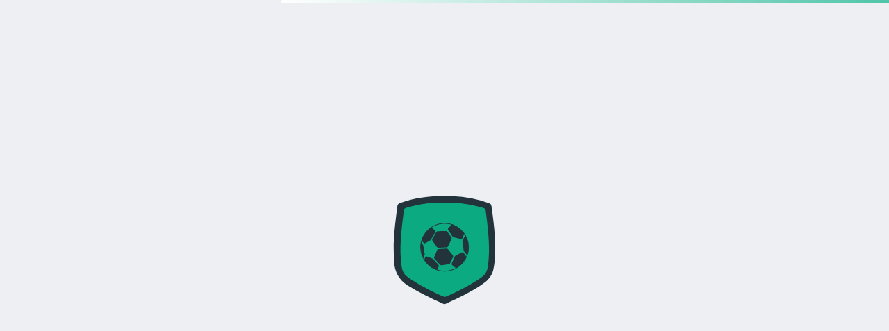

--- FILE ---
content_type: text/html
request_url: https://ivibet.com/br/help/contacts
body_size: 9701
content:
<!doctype html><html lang="en"><head><meta charset="utf-8"><title>Ivibet</title><base href="/"><link rel="preconnect" href="https://dc3658pgwa76i.cloudfront.net" crossorigin><link rel="preconnect" href="https://d242wgb3lu6qrl.cloudfront.net" crossorigin><link rel="preconnect" href="https://www.googletagmanager.com" crossorigin><link rel="preconnect" href="https://fonts.gstatic.com" crossorigin><link rel="dns-prefetch" href="https://google.com" crossorigin><link rel="preconnect" href="https://www.gstatic.com" crossorigin><link rel="preconnect" href="https://fonts.googleapis.com" crossorigin><meta name="theme-color" content="#edf1f3"><meta name="msapplication-navbutton-color" content="#edf1f3"><meta name="apple-mobile-web-app-status-bar-style" content="#edf1f3"><meta name="SKYPE_TOOLBAR" content="SKYPE_TOOLBAR_PARSER_COMPATIBLE"><meta name="viewport" content="width=device-width"><meta name="viewport" content="width=device-width,initial-scale=1.0,minimum-scale=1.0,maximum-scale=1.0,user-scalable=no,viewport-fit=cover"><meta name="msapplication-TileColor" content="#152a47"><link rel="preload" href="https://fonts.googleapis.com/css?family=Roboto:400,500,700,300,900&display=swap&subset=cyrillic" as="style" onload='this.onload=null,this.rel="stylesheet"'><link rel="icon" id="favicon" type="image/x-icon" href=""><link rel="manifest" href="/assets/manifest.json"><style>
      #load_content {
          position: fixed;
          top: 0;
          left:0;
          height: 100%;
          width: 100%;
          display: flex;
          align-items: center;
          justify-content: center
      }

      #new_loader svg {
        position: fixed;
        top: 0;
        left: 0;
        z-index: 100;
        display: block;
        width: 100%;
      }
      @keyframes l16 {
          0%   {background-position:-150% 0,-150% 0}
          66%  {background-position: 250% 0,-150% 0}
          100% {background-position: 250% 0, 250% 0}
      }
      #new_loader svg {
        position: fixed;
        top: 0;
        left: 0;
        z-index: 100;
        display: block;
        width: 100%;
        --new-loader-first-stop-color: #00AA81;
        --new-loader-second-stop-color: #ffffff;
      }
       #app-loader {
            position: fixed;
            top: 50%;
            left: 50%;
            display: flex;
            justify-content: center;
            align-items: center;
            transform: translate(-50%, -50%);
            img, object {
              display: block;
              width: 190px;
            }
          }
      .svg-loader {
        animation: moveGradient 2s linear infinite;
      }
      @keyframes moveGradient {
        from {
          transform: translateX(-100%);
        }
        to {
          transform: translateX(100%);
        }
      }
  </style><script>window.deployUrl="https://d242wgb3lu6qrl.cloudfront.net/release/6e8df5d8e9c0bbd12f1994386e52518073a7c07f/ivimain/"</script>            <meta name="x-user-country" content="US">
            <meta name="x-user-lang" content="">
        
</head><body><script>let params=new URLSearchParams(location.search),countryRedirect=params.get("rdrByCountry");window.__COUNTRY__&&countryRedirect&&(window.__COUNTRY__=countryRedirect.toUpperCase())</script>
  <svg style="position: absolute; width: 0; height: 0; overflow: hidden;" aria-hidden="true">
    <symbol xmlns="http://www.w3.org/2000/svg" viewBox="0 0 8 13" id="svg-arrow">
      <path d="m7.712 7.128-6.038 5.58a1.041 1.041 0 0 1-1.39 0 .86.86 0 0 1 0-1.286l5.342-4.936L.284 1.549a.861.861 0 0 1 0-1.285 1.041 1.041 0 0 1 1.39 0l6.038 5.58c.192.177.288.41.288.642a.872.872 0 0 1-.288.642z"/>
    </symbol>
    <symbol xmlns="http://www.w3.org/2000/svg" viewBox="0 0 107 107" id="svg-look">
      <path d="M25.80147,67.07946v0l14.89986,13.61906v0l-6.50311,6.22173v0l-14.89986,-13.61906v0z" fill="#1392ff" />
      <path d="M106.99959,38.75912c0,10.35309 -4.0321,20.08637 -11.35288,27.40705c-7.32113,7.32078 -17.05433,11.35244 -27.40803,11.35244c-9.49677,0 -18.47065,-3.39452 -25.54104,-9.60593l-4.92737,4.92701l4.87736,4.87731c0.99781,0.99805 0.99781,2.6158 0,3.61355l-22.15919,22.15841c-2.34089,2.34036 -5.41557,3.51085 -8.49072,3.51085c-3.07503,0 -6.14971,-1.17028 -8.4906,-3.51085c-4.68189,-4.68173 -4.68189,-12.29939 -0.00023,-16.98112l22.15919,-22.15862c0.47916,-0.47893 1.12919,-0.74836 1.80668,-0.74836c0.6776,0 1.32774,0.26943 1.80679,0.74836l4.87736,4.87731l4.92748,-4.92701c-6.21174,-7.07019 -9.60629,-16.04329 -9.60629,-25.54021c0,-10.35309 4.03187,-20.08627 11.35277,-27.40705c7.32101,-7.32068 17.05456,-11.35244 27.4078,-11.35244c10.35324,0 20.0869,4.03176 27.4078,11.35244c7.32101,7.32078 11.35311,17.05376 11.35311,27.40685zM29.38793,87.36241l-9.75449,-9.75432l-12.51308,12.5127c-2.68913,2.68945 -2.68913,7.06538 0,9.75432c2.68925,2.68945 7.06535,2.68945 9.75449,0zM37.22702,79.52363l-9.75471,-9.75432l-4.22573,4.22564l9.75471,9.75432zM92.03323,14.96542c-6.35582,-6.35539 -14.80602,-9.85572 -23.79456,-9.85572c-8.98853,0 -17.43885,3.50033 -23.79456,9.85572c-6.35559,6.3557 -9.856,14.80547 -9.856,23.7937c0,8.98823 3.50018,17.43831 9.856,23.7937c6.35593,6.35539 14.80602,9.85572 23.79456,9.85572c8.98853,0 17.43896,-3.50033 23.79456,-9.85572c13.12008,-13.11979 13.12008,-34.46732 0,-47.58741zM95.02083,38.75912c0,7.15355 -2.78584,13.87867 -7.84435,18.93733c-5.22125,5.22088 -12.07947,7.83147 -18.93791,7.83147c-6.85856,0 -13.71677,-2.61039 -18.93803,-7.83147c-5.05852,-5.05847 -7.84458,-11.78358 -7.84458,-18.93733c0,-7.15355 2.78606,-13.87907 7.84458,-18.93733c10.4425,-10.44227 27.43366,-10.44206 37.87617,0c5.0584,5.05826 7.84435,11.78378 7.84412,18.93733zM89.91093,38.75912c0,-5.78909 -2.25414,-11.2308 -6.34769,-15.32419c-4.22539,-4.22484 -9.77497,-6.33726 -15.32467,-6.33726c-5.54981,0 -11.09985,2.11242 -15.32478,6.33726c-4.09332,4.09338 -6.34769,9.5353 -6.34769,15.32419c0,5.78889 2.25414,11.2308 6.34769,15.32419c8.4502,8.44988 22.19913,8.44988 30.64922,0c4.09355,-4.09338 6.34792,-9.5357 6.34792,-15.32419zM79.12693,38.75912c0,1.41085 -1.14395,2.55508 -2.55512,2.55508h-16.66603c-1.41129,0 -2.55512,-1.14423 -2.55512,-2.55508c0,-1.41085 1.14407,-2.55498 2.55512,-2.55498h16.66603c1.41117,0 2.55512,1.14413 2.55512,2.55498z" fill="#c3d2e0" />
      <path d="M59.49986,35.99984h17.99995c1.38073,0 2.49996,1.11928 2.49996,2.49998c0,1.38079 -1.11923,2.50008 -2.49996,2.50008h-17.99995c-1.38073,0 -2.50008,-1.11928 -2.50008,-2.50008c0,-1.38069 1.11935,-2.49998 2.50008,-2.49998z" fill="#1392ff" />
    </symbol>
    <symbol viewBox="0 0 13 12" fill="none" xmlns="http://www.w3.org/2000/svg" id="button-play">
      <path d="M6.5 0C5.31331 0 4.15328 0.351894 3.16658 1.01118C2.17989 1.67047 1.41085 2.60754 0.956725 3.7039C0.5026 4.80026 0.38378 6.00665 0.615291 7.17054C0.846802 8.33443 1.41825 9.40352 2.25736 10.2426C3.09648 11.0818 4.16557 11.6532 5.32946 11.8847C6.49335 12.1162 7.69975 11.9974 8.7961 11.5433C9.89246 11.0891 10.8295 10.3201 11.4888 9.33342C12.1481 8.34673 12.5 7.18669 12.5 6C12.4983 4.40923 11.8656 2.8841 10.7407 1.75926C9.6159 0.634414 8.09077 0.00172054 6.5 0V0ZM6.5 10.715C5.56744 10.7151 4.6558 10.4387 3.88035 9.92062C3.10491 9.40259 2.5005 8.66624 2.14355 7.8047C1.78661 6.94315 1.69317 5.99511 1.87504 5.08045C2.05691 4.1658 2.50593 3.32562 3.16532 2.66617C3.8247 2.00671 4.66483 1.5576 5.57947 1.37563C6.4941 1.19366 7.44216 1.28701 8.30374 1.64386C9.16532 2.00071 9.90173 2.60505 10.4198 3.38043C10.938 4.15582 11.2145 5.06744 11.2145 6C11.213 7.24992 10.7159 8.44822 9.83205 9.33205C8.94822 10.2159 7.74992 10.713 6.5 10.7145V10.715Z" fill="white" />
      <path d="M8.8045 5.356L5.8415 3.8745C5.72536 3.80815 5.59349 3.77432 5.45976 3.7766C5.32602 3.77887 5.19537 3.81715 5.08156 3.88741C4.96775 3.95768 4.87498 4.05732 4.81303 4.17586C4.75107 4.2944 4.72221 4.42745 4.7295 4.561V7.438C4.72421 7.57108 4.75371 7.70324 4.81509 7.82143C4.87647 7.93963 4.9676 8.03978 5.0795 8.112C5.19358 8.18229 5.32501 8.21934 5.459 8.219C5.5914 8.21757 5.72166 8.18539 5.8395 8.125L8.8025 6.6435C8.93129 6.59217 9.04173 6.50338 9.11953 6.38862C9.19733 6.27386 9.23891 6.1384 9.23891 5.99975C9.23891 5.86111 9.19733 5.72565 9.11953 5.61088C9.04173 5.49612 8.93129 5.40734 8.8025 5.356H8.8045Z" fill="white" />
    </symbol>
    <symbol xmlns="http://www.w3.org/2000/svg" fill="none" id="star">
      <g clip-path="url(#star_a)">
        <path fill="currentcolor" d="M19.745 7.214a1.335 1.335 0 0 0-1.249-.871h-5.4L11.16.865a1.331 1.331 0 0 0-2.5.017l-1.929 5.46h-5.4a1.333 1.333 0 0 0-.856 2.354l4.573 3.79-1.919 5.757a1.332 1.332 0 0 0 2.05 1.498l4.734-3.469 4.733 3.47a1.331 1.331 0 0 0 2.05-1.494l-1.92-5.76 4.584-3.8a1.337 1.337 0 0 0 .384-1.474Zm-6.605 4.272a.909.909 0 0 0-.283.988l1.408 4.224a.226.226 0 0 1-.216.299.227.227 0 0 1-.134-.044L10.45 14.41a.909.909 0 0 0-1.075 0l-3.46 2.538a.228.228 0 0 1-.35-.254L6.97 12.47a.909.909 0 0 0-.281-.987l-3.525-2.92a.227.227 0 0 1 .144-.402h4.068a.909.909 0 0 0 .857-.608l1.465-4.152a.227.227 0 0 1 .43 0l1.464 4.152a.908.908 0 0 0 .857.608h4.067a.227.227 0 0 1 .145.402l-3.522 2.923Z"/>
      </g>
      <defs>
        <clipPath id="star_a">
          <path fill="#fff" d="M0 0h20v20H0z"/>
        </clipPath>
      </defs>
    </symbol>
    <symbol xmlns="http://www.w3.org/2000/svg" fill="none" viewBox="0 0 20 20" id="pin">
      <g class="pin-icon-stroke" stroke-linecap="round" stroke-linejoin="round" stroke-width="1.5" stroke="currentcolor" clip-path="url(#pin_a)">
        <path d="m8 12-7 7M17.348 7.406a.56.56 0 0 0 .792 0l.628-.628a.792.792 0 0 0 0-1.12l-4.425-4.426a.792.792 0 0 0-1.12 0l-.629.628a.56.56 0 0 0 0 .792.56.56 0 0 1 0 .793L9.261 6.778a.792.792 0 0 1-.56.232H6.188a.792.792 0 0 0-.56.232l-.396.396a.792.792 0 0 0 0 1.12l6.01 6.01a.792.792 0 0 0 1.12 0l.396-.396a.793.793 0 0 0 .232-.56V11.3c0-.21.084-.412.232-.56l3.333-3.333a.56.56 0 0 1 .793-.001Z"/>
      </g>
      <defs>
        <clipPath id="pin_a">
          <path fill="#fff" d="M0 0h20v20H0z"/>
        </clipPath>
      </defs>
    </symbol>
    <symbol xmlns="http://www.w3.org/2000/svg" viewBox="0 0 17 17" id="svg-close">
      <path d="m10.001 8.497 6.687-6.686A1.062 1.062 0 1 0 15.185.308L8.497 6.993 1.81.308A1.063 1.063 0 1 0 .306 1.81l6.688 6.686-6.688 6.685a1.062 1.062 0 1 0 1.504 1.503L8.497 10l6.688 6.685a1.06 1.06 0 0 0 1.503 0 1.062 1.062 0 0 0 0-1.503z"/>
    </symbol>
    <symbol xmlns="http://www.w3.org/2000/svg" viewBox="0 0 16 16" id="info-circle">
      <path d="M7.99984 2.16666C6.84611 2.16666 5.7183 2.50878 4.75901 3.14975C3.79973 3.79073 3.05205 4.70177 2.61054 5.76767C2.16903 6.83357 2.05351 8.00646 2.27859 9.13802C2.50367 10.2696 3.05924 11.309 3.87505 12.1248C4.69086 12.9406 5.73026 13.4962 6.86181 13.7212C7.99337 13.9463 9.16626 13.8308 10.2322 13.3893C11.2981 12.9478 12.2091 12.2001 12.8501 11.2408C13.4911 10.2815 13.8332 9.15371 13.8332 7.99999C13.8315 6.45341 13.2164 4.97065 12.1228 3.87705C11.0292 2.78345 9.54642 2.16833 7.99984 2.16666V2.16666ZM8.12137 4.59721C8.26558 4.59721 8.40656 4.63998 8.52647 4.7201C8.64638 4.80022 8.73984 4.9141 8.79503 5.04734C8.85022 5.18058 8.86466 5.32719 8.83652 5.46863C8.80839 5.61008 8.73894 5.74 8.63697 5.84198C8.53499 5.94395 8.40506 6.0134 8.26362 6.04153C8.12218 6.06967 7.97556 6.05523 7.84233 6.00004C7.70909 5.94485 7.59521 5.85139 7.51509 5.73148C7.43496 5.61157 7.3922 5.47059 7.3922 5.32638C7.3922 5.13299 7.46902 4.94752 7.60577 4.81078C7.74251 4.67403 7.92798 4.59721 8.12137 4.59721ZM9.21512 11.1597H7.27067C7.14175 11.1597 7.0181 11.1085 6.92694 11.0173C6.83578 10.9262 6.78456 10.8025 6.78456 10.6736C6.78456 10.5447 6.83578 10.421 6.92694 10.3299C7.0181 10.2387 7.14175 10.1875 7.27067 10.1875H7.63526C7.66749 10.1875 7.6984 10.1747 7.72119 10.1519C7.74398 10.1291 7.75678 10.0982 7.75678 10.066V7.87846C7.75678 7.84623 7.74398 7.81532 7.72119 7.79253C7.6984 7.76974 7.66749 7.75693 7.63526 7.75693H7.27067C7.14175 7.75693 7.0181 7.70572 6.92694 7.61455C6.83578 7.52339 6.78456 7.39975 6.78456 7.27082C6.78456 7.1419 6.83578 7.01825 6.92694 6.92709C7.0181 6.83593 7.14175 6.78471 7.27067 6.78471H7.75678C8.01463 6.78471 8.26192 6.88714 8.44425 7.06947C8.62657 7.2518 8.72901 7.49908 8.72901 7.75693V10.066C8.72901 10.0982 8.74181 10.1291 8.7646 10.1519C8.78739 10.1747 8.8183 10.1875 8.85053 10.1875H9.21512C9.34404 10.1875 9.46769 10.2387 9.55885 10.3299C9.65001 10.421 9.70123 10.5447 9.70123 10.6736C9.70123 10.8025 9.65001 10.9262 9.55885 11.0173C9.46769 11.1085 9.34404 11.1597 9.21512 11.1597Z"/>
    </symbol>
    
  </svg>
<div id="content" class="text_page-">
  <div id="root"></div>
  <div id="load_content">
    <div id="new_loader">
      <svg width="100%" height="5">
        <defs>
          <linearGradient id="grad">
            <stop offset="0%" stop-color="#ffffff" />
            <stop offset="100%" stop-color="#00AA81" />
          </linearGradient>
        </defs>
        <rect width="100%" height="5" fill="url(#grad)" class="loader" />
      </svg>
      <style>
        .loader {
          animation: moveGradient 2s linear infinite;
        }
        @keyframes moveGradient {
          from {
            transform: translateX(-100%);
          }
          to {
            transform: translateX(100%);
          }
        }
      </style>
    </div>
    <div id="app-loader"></div>
  </div>
</div>
  <script>!function(){let e,t=window.deployUrl||"/",a=/(\/release\/)([^/]+)(\/)/,r=new URLSearchParams(window.location.search).get("version"),o=null;try{o=window.sessionStorage}catch(e){o=null}let n="";if(o)try{let e=o.getItem("version");e&&(n=e)}catch(e){n=""}let i=r||n||"";if(r&&o)try{o.setItem("version",i)}catch(e){console.warn("[set-public-path] Unable to persist version parameter",e)}i&&(e=t,/^(?:https?:)?\/\//.test(e)&&a.test(e))&&(t=t.replace(a,"$1"+i+"$3")),t&&!t.endsWith("/")&&(t+="/"),window.__PUBLIC_PATH__=t,window.__webpack_public_path__=t,window.__webpack_base_uri__=t;let l=document.createElement("script");l.type="module",l.src=t+"main.js",document.head.appendChild(l)}(),window.addEventListener("beforeinstallprompt",function(e){e.preventDefault(),window.deferredPrompt=e,console.log("deffered",window.deferredPrompt)}),window.__CORE_BOOTSTRAP_OPTIONS__={credentials:"same-origin",hosts:{cmsLocal:"https://staging.ivibet.com",platformLocal:"https://platform.staging.ivibet.com"},cms:{bootstrap:{versions:{withCountry:"v2",withoutCountry:""}},availability:{versions:{withCountry:"v4",withoutCountry:"v2"}},translations:{versions:{withCountry:"v4",withoutCountry:"v2"},extraQuery:{classificationsStrategy:2,classifications:"db column"}}},platform:{configurations:{}},additionalDataFetches:[{name:"remotesManifest",url:"https://dqvp7q24q4toc.cloudfront.net/remotes/remotes.json",credentials:"omit"}],preloads:{setup:{path:"/api/v2/configurations",unwrap:"data"},customerIpData:{path:"/api/v2/ip-data",unwrap:"data",redirectOnMismatch:!0},currencyList:{path:"/api/data/get-currencies",query:{orderField:"displayOrder",orderDirection:"DESC"},unwrap:"data"},allCountriesList:{path:"/api/data/get-countries-list",unwrap:"data"},currencyVariables:{path:"/api/v2/currency-variables",unwrap:"data"},provincesList:{enabled:!0,path:"/api/data/provinces",unwrap:"data"}}},function(){!function(){let e=window.navigator?.userAgent||"",t=!!new URLSearchParams(window.location.search).get("scriptBlock"),a=e.match(/(Mozilla\/5\.0 \(Linux; Android 11; moto g power \(2022\)\) AppleWebKit\/537\.36 \(KHTML, like Gecko\) Chrome\/109\.0.0.0 Mobile Safari\/537\.36)|(Mozilla\/5\.0 \(Macintosh; Intel Mac OS X 10_15_7\) AppleWebKit\/537\.36 \(KHTML, like Gecko\) Chrome\/109\.0\.0\.0 Safari\/537\.36)|(Speed Insights)|(Chrome-Lighthouse)|(PSTS[\d\.]+)/),r=[/^Mozilla\/5\.0 \(Linux; Android 11; moto g power \(2022\)\) AppleWebKit\/537\.36 \(KHTML, like Gecko\) Chrome\/\d+\.0\.0\.0 Mobile Safari\/537\.36$/,/^Mozilla\/5\.0 \(Macintosh; Intel Mac OS X 10_15_7\) AppleWebKit\/537\.36 \(KHTML, like Gecko\) Chrome\/\d+\.0\.0\.0 Safari\/537\.36$/].some(t=>t.test(e)),o=a||r?1:0;(1===o||window.isPrerender)&&(window.isBot=!0),(async()=>{if(!(navigator.permissions&&"function"==typeof navigator.permissions.query))return!1;try{let e=async()=>{let e=!1,t=await navigator.permissions.query({name:"notifications"});return window.Notification&&Notification?.permission==="denied"&&"prompt"===t.state&&(e=!0),e&&!window.chrome&&0===navigator.plugins.length};return await e()}catch{return!1}})().then(e=>{(1===o&&e||t)&&(window.googlePageSpeed=!0)})}(),document.querySelector('[name="x-user-country"]'),document.querySelector('[name="x-user-lang"]');let e=window;function t(e){if(Array.isArray(e))return e.map(t);if(e&&"object"==typeof e){let a={};return Object.keys(e).forEach(r=>{a[r]=t(e[r])}),a}return e}function a(e,t){return t&&"object"==typeof t&&Object.keys(t).forEach(r=>{let o=t[r];if(Array.isArray(o)){e[r]=o.slice();return}if(o&&"object"==typeof o){let t=e[r]&&"object"==typeof e[r]?e[r]:{};e[r]=a(t,o);return}e[r]=o}),e}function r(e,t){let a={};return Object.keys(e||{}).forEach(t=>{a[t]=e[t]}),Object.keys(t||{}).forEach(e=>{a[e]=t[e]}),a}let o=function(){let t=e.__CORE_BOOTSTRAP_OPTIONS__;return t&&"object"==typeof t?t:{}}(),n=a(t({credentials:"same-origin",hosts:{cmsLocal:void 0,cms:void 0,platformLocal:void 0,platform:void 0},query:{includeCountry:!0,includeAcceptLanguage:!0,includePreferredLanguage:!0,preferredLanguageCookie:"preferred-language-client",includeRegion:!0,includeNb:!0,includeAppVersion:!0,includePrerender:!0,includePParam:!0,useIpFallbackForCountry:!0},cms:{bootstrap:{enabled:!0,basePath:"config/bootstrap",versions:{withCountry:"v2",withoutCountry:""},pageUrlStrategy:"v4Aware",pageUrlParam:"pageUrl",includeCommonParams:!0,extraQuery:{},crashParam:void 0,crashUrl:void 0},availability:{enabled:!0,basePath:"page/availability",versions:{withCountry:"v4",withoutCountry:"v2"},pageUrlStrategy:"fullPath",pageUrlParam:"pageUrl",includeCommonParams:!0,extraQuery:{}},translations:{enabled:!0,basePath:"translation/get",versions:{withCountry:"v4",withoutCountry:"v2"},pageUrlStrategy:"v4Aware",pageUrlParam:"pageUrl",includeCommonParams:!0,extraQuery:{classificationsStrategy:2,classifications:"db column"}}},platform:{configurations:{enabled:!0,path:"/api/v2/rev2/configurations",extraQuery:{}}},additionalDataFetches:[],preloads:{setup:{enabled:!0,path:"/api/v2/configurations",unwrap:"data"},customerIpData:{enabled:!0,path:"/api/v2/ip-data",unwrap:"data",redirectOnMismatch:!0,redirectQueryParam:"rdrByCountry"},currencyList:{enabled:!0,path:"/api/data/get-currencies",query:{orderField:"displayOrder",orderDirection:"DESC"},unwrap:"data"},allCountriesList:{enabled:!0,path:"/api/data/get-countries-list",unwrap:"data"},currencyVariables:{enabled:!0,path:"/api/v2/currency-variables",unwrap:"data"},provincesList:{enabled:!1,path:"/api/data/provinces",unwrap:"data"}},additionalPreloads:[]}),o);delete e.__CORE_BOOTSTRAP_OPTIONS__;let i=n.hosts||{},l=e.location,s=l.hostname,c="localhost"===s?void 0!==i.cmsLocal?i.cmsLocal:e.apiCmsHost||"":void 0!==i.cms?i.cms:"",u="localhost"===s?void 0!==i.platformLocal?i.platformLocal:e.platformApiHost||"":void 0!==i.platform?i.platform:"https://platform."+l.host;e.__APP_DATA__=e.__APP_DATA__||{},e.__APP_PRELOAD__=e.__APP_PRELOAD__||{};let d=new URLSearchParams(l.search),p=d.get("imbaWebView")||null,h=d.get("appVersion")||null,m=e.__COUNTRY__||null,f=e.__AcceptLanguage__||"en-GB",g=!!e.isPrerender,_=l.pathname+l.search,y=l.pathname.split("/").filter(Boolean)[0]||"";function v(e){let t=RegExp(`(?:^|; )${e.replace(/([\.$?*|{}\(\)\[\]\\\/\+^])/g,"\\$1")}=([^;]*)`).exec(document.cookie);return t?decodeURIComponent(t[1]):null}let w=d.get("nb"),b=v("nb");null!==w&&function(e,t,a){let r=Object.assign({path:"/"},{}),o=Object.keys(r).map(e=>{let t=r[e];return!0===t?e:`${e}=${t}`});document.cookie=[`${encodeURIComponent("nb")}=${encodeURIComponent(t)}`].concat(o).join("; ")}(0,w);let P=w??b??null,C=n.query||{},A=C.includePreferredLanguage&&C.preferredLanguageCookie&&v(C.preferredLanguageCookie)||void 0,L=function(){let t={};C.includeCountry&&m&&(t.country=m),C.includeAcceptLanguage&&f&&(t.acceptLanguage=f),C.includePreferredLanguage&&A&&(t.preferredLanguage=A),C.includeRegion&&e.__REGION__&&(t.region=e.__REGION__),C.includeNb&&(t.nb=p?1:P??void 0),C.includeAppVersion&&h&&(t.appVersion=h),C.includePrerender&&(t.prerenderBuild=g?"true":void 0),C.includePParam&&(t.p=g?void 0:"0"),!t.country&&C.useIpFallbackForCountry&&e.__IP__&&(t.country=e.__IP__);let a={};return Object.keys(t||{}).forEach(e=>{let r=t[e];null!=r&&(a[e]=r)}),a}();function S(t,a,r){let o,n=function(t){if(!t||"string"!=typeof t)return e.location.origin;let a=t.trim();return a.startsWith("//")&&(a=`${e.location.protocol}${a}`),a.startsWith("/")&&(a=e.location.origin+a),/^https?:\/\//i.test(a)||(a=`${e.location.protocol}//${a}`),a.replace(/\/+$/g,"")}(a);return o=/^(?:[a-z]+:)?\/\//i.test(t)?new URL(t,e.location.origin):new URL(("/"+String(t||"").trim()).replace(/\/{2,}/g,"/"),n),Object.keys(r||{}).forEach(e=>{let t=r[e];null!=t&&o.searchParams.set(e,String(t))}),o.toString()}function O(e,a){let o=a.fetchOptions?t(a.fetchOptions):{};if(o.method=a.method||"GET",!o.credentials){let e=void 0!==a.credentials?a.credentials:n.credentials;e&&(o.credentials=e)}return a.headers&&(o.headers=r(o.headers||{},a.headers)),fetch(e,o).then(e=>{if(!e.ok)throw Error(e.status+" "+e.statusText);let t=a.parser||"json";return"text"===t?e.text():"blob"===t?e.blob():"arrayBuffer"===t?e.arrayBuffer():e.json()})}function U(e,t){if(!e)return t||"";if(/^(?:[a-z]+:)?\/\//i.test(e)||e.startsWith("/"))return e;let a=t||"";return a?a.replace(/\/+$/,"")+"/"+e.replace(/^\/+/,""):"/"+e}let D=[],E=n.cms||{};function R(t,a){var o;if(!a||!1===a.enabled)return;if(a.crashParam&&a.crashUrl&&-1!==e.location.search.indexOf(a.crashParam)){let r=S(a.crashUrl,c);D.push(O(r,a).then(a=>{e.__APP_DATA__[t]=a}));return}let n=!!m,i=a.versions||{},l=n?i.withCountry:i.withoutCountry,s=a.basePath||"",u="/api/"+(l?l.replace(/\/+$/,"")+"/":"")+s.replace(/^\/+/,""),d={};!1!==a.includeCommonParams&&(d=r(d,L)),d[a.pageUrlParam||"pageUrl"]=(o=a.pageUrlStrategy,"firstPath"===o||"v4Aware"===o&&n?y?"/"+y:"/":_),a.extraQuery&&(d=r(d,a.extraQuery));let p=S(u,c,d);D.push(O(p,a).then(a=>{e.__APP_DATA__[t]=a}))}R("bootstrap",E.bootstrap),R("availability",E.availability),R("translates",E.translations);let I=(n.platform||{}).configurations;if(I&&!1!==I.enabled){let t=S(U(I.path||"/api/v2/rev2/configurations"),u,I.extraQuery);D.push(O(t,I).then(t=>{e.__APP_DATA__.configurations=t}))}(n.additionalDataFetches||[]).forEach(t=>{if(!t||!1===t.enabled||!t.name)return;let a=t.url;if(!a){let e=!1!==t.includeCommonParams,o=t.query||{};e&&(o=r(L,o)),a="cms"===t.from?S(U(t.path||""),c,o):S(U(t.path||""),u,o)}D.push(O(a,t).then(a=>{("preload"===t.target?e.__APP_PRELOAD__:e.__APP_DATA__)[t.name]=a}))});let T=n.preloads||{};function k(t,a){if(!a||!1===a.enabled)return;let o=r(!1!==a.includeCommonParams?L:{},a.query||{}),n=a.url?a.url:S(U(a.path||""),"cms"===a.from?c:u,o);e.__APP_PRELOAD__[t]=O(n,a).then(t=>{var r;let o=(r=a.unwrap)?"data"===r?t&&t.data:"string"==typeof r?t&&t[r]:t:t;return"customerIpRedirect"===a.onSuccess&&function(t,a){if(t&&t.country&&e.__COUNTRY__)try{if(!window.googlePageSpeed&&String(t.country).toLowerCase()!==String(e.__COUNTRY__).toLowerCase()){let r=a.redirectQueryParam||"rdrByCountry",o=new URL(e.location.href);o.searchParams.set(r,t.country),e.location.href=o.toString()}}catch(e){console.error("Failed to process customer ip redirect",e)}}(o,a),o}).catch(a=>(console.error("Preload failed for",t,a),e.__APP_PRELOAD__[t]=null,null))}if(k("getSetup",T.setup),T.customerIpData){let e=a({},T.customerIpData);e.redirectOnMismatch&&(e.onSuccess="customerIpRedirect"),k("getCustomerIpData",e)}k("getCurrencyList",T.currencyList),k("getAllCountriesList",T.allCountriesList),k("getCurrencyVariables",T.currencyVariables),k("getProvincesList",T.provincesList),(n.additionalPreloads||[]).forEach(e=>{e&&!1!==e.enabled&&e.name&&k(e.name,e)}),Promise.all(D.length?D:[Promise.resolve()]).then(()=>{e.__APP_READY__=!0,e.dispatchEvent(new Event("appReady"))}).catch(e=>{console.error("Error preloading data:",e)})}();let baseData={favicon:"/assets/favicon.ico",loader:"https://d242wgb3lu6qrl.cloudfront.net/site/upload/custom_asset/ivibetloadtrue.svg"},host=window.location.hostname,isStaging=host.includes("staging")||host.includes("localhost"),cloudfrontUrl=isStaging?"dc3658pgwa76i":"d242wgb3lu6qrl",loaderContainer=document.getElementById("app-loader"),favicon=document.getElementById("favicon"),isSvgUrl=e=>/\.svg(\?|#|$)/i.test(e);function createImgLoader(e){let t=document.createElement("img");return t.id="loader-image",t.alt="Loading...",t.src=e,t}function createSvgLoader(e){let t=document.createElement("object");return t.type="image/svg+xml",t.data=e,t.id="loader-svg",t}let setAssetsData=function(e){favicon&&(favicon.href=e.favicon);let t=e.loader;if(t&&loaderContainer){if(loaderContainer.innerHTML="",isSvgUrl(t)){let e=createSvgLoader(t);loaderContainer.appendChild(e)}if(!isSvgUrl(t)){let e=createImgLoader(t);loaderContainer.appendChild(e)}}};try{fetch(`https://${cloudfrontUrl}.cloudfront.net/site/upload/logos/loaders.json`).then(function(e){(async e=>{try{let t=await e.json();setAssetsData({favicon:t[host]?.favicon||t.default?.favicon||baseData.favicon,loader:t[host]?.loader||t.default?.loader||baseData.loader})}catch(e){setAssetsData(baseData),console.log(e)}})(e)})}catch(e){console.log("assets error",e),setAssetsData(baseData)}</script><script src="https://dwmu1hf7ovvid.cloudfront.net/remotes/remotes-manifest.js" defer></script><script defer src="https://static.cloudflareinsights.com/beacon.min.js/vcd15cbe7772f49c399c6a5babf22c1241717689176015" integrity="sha512-ZpsOmlRQV6y907TI0dKBHq9Md29nnaEIPlkf84rnaERnq6zvWvPUqr2ft8M1aS28oN72PdrCzSjY4U6VaAw1EQ==" data-cf-beacon='{"version":"2024.11.0","token":"20cff2b2a94441f9a17d3e0d967f84c6","server_timing":{"name":{"cfCacheStatus":true,"cfEdge":true,"cfExtPri":true,"cfL4":true,"cfOrigin":true,"cfSpeedBrain":true},"location_startswith":null}}' crossorigin="anonymous"></script>
</body></html>

--- FILE ---
content_type: text/html
request_url: https://ivibetx.com/help/contacts
body_size: 9677
content:
<!doctype html><html lang="en"><head><meta charset="utf-8"><title>Ivibet</title><base href="/"><link rel="preconnect" href="https://dc3658pgwa76i.cloudfront.net" crossorigin><link rel="preconnect" href="https://d242wgb3lu6qrl.cloudfront.net" crossorigin><link rel="preconnect" href="https://www.googletagmanager.com" crossorigin><link rel="preconnect" href="https://fonts.gstatic.com" crossorigin><link rel="dns-prefetch" href="https://google.com" crossorigin><link rel="preconnect" href="https://www.gstatic.com" crossorigin><link rel="preconnect" href="https://fonts.googleapis.com" crossorigin><meta name="theme-color" content="#edf1f3"><meta name="msapplication-navbutton-color" content="#edf1f3"><meta name="apple-mobile-web-app-status-bar-style" content="#edf1f3"><meta name="SKYPE_TOOLBAR" content="SKYPE_TOOLBAR_PARSER_COMPATIBLE"><meta name="viewport" content="width=device-width"><meta name="viewport" content="width=device-width,initial-scale=1.0,minimum-scale=1.0,maximum-scale=1.0,user-scalable=no,viewport-fit=cover"><meta name="msapplication-TileColor" content="#152a47"><link rel="preload" href="https://fonts.googleapis.com/css?family=Roboto:400,500,700,300,900&display=swap&subset=cyrillic" as="style" onload='this.onload=null,this.rel="stylesheet"'><link rel="icon" id="favicon" type="image/x-icon" href=""><link rel="manifest" href="/assets/manifest.json"><style>
      #load_content {
          position: fixed;
          top: 0;
          left:0;
          height: 100%;
          width: 100%;
          display: flex;
          align-items: center;
          justify-content: center
      }

      #new_loader svg {
        position: fixed;
        top: 0;
        left: 0;
        z-index: 100;
        display: block;
        width: 100%;
      }
      @keyframes l16 {
          0%   {background-position:-150% 0,-150% 0}
          66%  {background-position: 250% 0,-150% 0}
          100% {background-position: 250% 0, 250% 0}
      }
      #new_loader svg {
        position: fixed;
        top: 0;
        left: 0;
        z-index: 100;
        display: block;
        width: 100%;
        --new-loader-first-stop-color: #00AA81;
        --new-loader-second-stop-color: #ffffff;
      }
       #app-loader {
            position: fixed;
            top: 50%;
            left: 50%;
            display: flex;
            justify-content: center;
            align-items: center;
            transform: translate(-50%, -50%);
            img, object {
              display: block;
              width: 190px;
            }
          }
      .svg-loader {
        animation: moveGradient 2s linear infinite;
      }
      @keyframes moveGradient {
        from {
          transform: translateX(-100%);
        }
        to {
          transform: translateX(100%);
        }
      }
  </style><script>window.deployUrl="https://d242wgb3lu6qrl.cloudfront.net/release/6e8df5d8e9c0bbd12f1994386e52518073a7c07f/ivimain/"</script>            <meta name="x-user-country" content="US">
            <meta name="x-user-lang" content="">
        
</head><body><script>let params=new URLSearchParams(location.search),countryRedirect=params.get("rdrByCountry");window.__COUNTRY__&&countryRedirect&&(window.__COUNTRY__=countryRedirect.toUpperCase())</script>
  <svg style="position: absolute; width: 0; height: 0; overflow: hidden;" aria-hidden="true">
    <symbol xmlns="http://www.w3.org/2000/svg" viewBox="0 0 8 13" id="svg-arrow">
      <path d="m7.712 7.128-6.038 5.58a1.041 1.041 0 0 1-1.39 0 .86.86 0 0 1 0-1.286l5.342-4.936L.284 1.549a.861.861 0 0 1 0-1.285 1.041 1.041 0 0 1 1.39 0l6.038 5.58c.192.177.288.41.288.642a.872.872 0 0 1-.288.642z"/>
    </symbol>
    <symbol xmlns="http://www.w3.org/2000/svg" viewBox="0 0 107 107" id="svg-look">
      <path d="M25.80147,67.07946v0l14.89986,13.61906v0l-6.50311,6.22173v0l-14.89986,-13.61906v0z" fill="#1392ff" />
      <path d="M106.99959,38.75912c0,10.35309 -4.0321,20.08637 -11.35288,27.40705c-7.32113,7.32078 -17.05433,11.35244 -27.40803,11.35244c-9.49677,0 -18.47065,-3.39452 -25.54104,-9.60593l-4.92737,4.92701l4.87736,4.87731c0.99781,0.99805 0.99781,2.6158 0,3.61355l-22.15919,22.15841c-2.34089,2.34036 -5.41557,3.51085 -8.49072,3.51085c-3.07503,0 -6.14971,-1.17028 -8.4906,-3.51085c-4.68189,-4.68173 -4.68189,-12.29939 -0.00023,-16.98112l22.15919,-22.15862c0.47916,-0.47893 1.12919,-0.74836 1.80668,-0.74836c0.6776,0 1.32774,0.26943 1.80679,0.74836l4.87736,4.87731l4.92748,-4.92701c-6.21174,-7.07019 -9.60629,-16.04329 -9.60629,-25.54021c0,-10.35309 4.03187,-20.08627 11.35277,-27.40705c7.32101,-7.32068 17.05456,-11.35244 27.4078,-11.35244c10.35324,0 20.0869,4.03176 27.4078,11.35244c7.32101,7.32078 11.35311,17.05376 11.35311,27.40685zM29.38793,87.36241l-9.75449,-9.75432l-12.51308,12.5127c-2.68913,2.68945 -2.68913,7.06538 0,9.75432c2.68925,2.68945 7.06535,2.68945 9.75449,0zM37.22702,79.52363l-9.75471,-9.75432l-4.22573,4.22564l9.75471,9.75432zM92.03323,14.96542c-6.35582,-6.35539 -14.80602,-9.85572 -23.79456,-9.85572c-8.98853,0 -17.43885,3.50033 -23.79456,9.85572c-6.35559,6.3557 -9.856,14.80547 -9.856,23.7937c0,8.98823 3.50018,17.43831 9.856,23.7937c6.35593,6.35539 14.80602,9.85572 23.79456,9.85572c8.98853,0 17.43896,-3.50033 23.79456,-9.85572c13.12008,-13.11979 13.12008,-34.46732 0,-47.58741zM95.02083,38.75912c0,7.15355 -2.78584,13.87867 -7.84435,18.93733c-5.22125,5.22088 -12.07947,7.83147 -18.93791,7.83147c-6.85856,0 -13.71677,-2.61039 -18.93803,-7.83147c-5.05852,-5.05847 -7.84458,-11.78358 -7.84458,-18.93733c0,-7.15355 2.78606,-13.87907 7.84458,-18.93733c10.4425,-10.44227 27.43366,-10.44206 37.87617,0c5.0584,5.05826 7.84435,11.78378 7.84412,18.93733zM89.91093,38.75912c0,-5.78909 -2.25414,-11.2308 -6.34769,-15.32419c-4.22539,-4.22484 -9.77497,-6.33726 -15.32467,-6.33726c-5.54981,0 -11.09985,2.11242 -15.32478,6.33726c-4.09332,4.09338 -6.34769,9.5353 -6.34769,15.32419c0,5.78889 2.25414,11.2308 6.34769,15.32419c8.4502,8.44988 22.19913,8.44988 30.64922,0c4.09355,-4.09338 6.34792,-9.5357 6.34792,-15.32419zM79.12693,38.75912c0,1.41085 -1.14395,2.55508 -2.55512,2.55508h-16.66603c-1.41129,0 -2.55512,-1.14423 -2.55512,-2.55508c0,-1.41085 1.14407,-2.55498 2.55512,-2.55498h16.66603c1.41117,0 2.55512,1.14413 2.55512,2.55498z" fill="#c3d2e0" />
      <path d="M59.49986,35.99984h17.99995c1.38073,0 2.49996,1.11928 2.49996,2.49998c0,1.38079 -1.11923,2.50008 -2.49996,2.50008h-17.99995c-1.38073,0 -2.50008,-1.11928 -2.50008,-2.50008c0,-1.38069 1.11935,-2.49998 2.50008,-2.49998z" fill="#1392ff" />
    </symbol>
    <symbol viewBox="0 0 13 12" fill="none" xmlns="http://www.w3.org/2000/svg" id="button-play">
      <path d="M6.5 0C5.31331 0 4.15328 0.351894 3.16658 1.01118C2.17989 1.67047 1.41085 2.60754 0.956725 3.7039C0.5026 4.80026 0.38378 6.00665 0.615291 7.17054C0.846802 8.33443 1.41825 9.40352 2.25736 10.2426C3.09648 11.0818 4.16557 11.6532 5.32946 11.8847C6.49335 12.1162 7.69975 11.9974 8.7961 11.5433C9.89246 11.0891 10.8295 10.3201 11.4888 9.33342C12.1481 8.34673 12.5 7.18669 12.5 6C12.4983 4.40923 11.8656 2.8841 10.7407 1.75926C9.6159 0.634414 8.09077 0.00172054 6.5 0V0ZM6.5 10.715C5.56744 10.7151 4.6558 10.4387 3.88035 9.92062C3.10491 9.40259 2.5005 8.66624 2.14355 7.8047C1.78661 6.94315 1.69317 5.99511 1.87504 5.08045C2.05691 4.1658 2.50593 3.32562 3.16532 2.66617C3.8247 2.00671 4.66483 1.5576 5.57947 1.37563C6.4941 1.19366 7.44216 1.28701 8.30374 1.64386C9.16532 2.00071 9.90173 2.60505 10.4198 3.38043C10.938 4.15582 11.2145 5.06744 11.2145 6C11.213 7.24992 10.7159 8.44822 9.83205 9.33205C8.94822 10.2159 7.74992 10.713 6.5 10.7145V10.715Z" fill="white" />
      <path d="M8.8045 5.356L5.8415 3.8745C5.72536 3.80815 5.59349 3.77432 5.45976 3.7766C5.32602 3.77887 5.19537 3.81715 5.08156 3.88741C4.96775 3.95768 4.87498 4.05732 4.81303 4.17586C4.75107 4.2944 4.72221 4.42745 4.7295 4.561V7.438C4.72421 7.57108 4.75371 7.70324 4.81509 7.82143C4.87647 7.93963 4.9676 8.03978 5.0795 8.112C5.19358 8.18229 5.32501 8.21934 5.459 8.219C5.5914 8.21757 5.72166 8.18539 5.8395 8.125L8.8025 6.6435C8.93129 6.59217 9.04173 6.50338 9.11953 6.38862C9.19733 6.27386 9.23891 6.1384 9.23891 5.99975C9.23891 5.86111 9.19733 5.72565 9.11953 5.61088C9.04173 5.49612 8.93129 5.40734 8.8025 5.356H8.8045Z" fill="white" />
    </symbol>
    <symbol xmlns="http://www.w3.org/2000/svg" fill="none" id="star">
      <g clip-path="url(#star_a)">
        <path fill="currentcolor" d="M19.745 7.214a1.335 1.335 0 0 0-1.249-.871h-5.4L11.16.865a1.331 1.331 0 0 0-2.5.017l-1.929 5.46h-5.4a1.333 1.333 0 0 0-.856 2.354l4.573 3.79-1.919 5.757a1.332 1.332 0 0 0 2.05 1.498l4.734-3.469 4.733 3.47a1.331 1.331 0 0 0 2.05-1.494l-1.92-5.76 4.584-3.8a1.337 1.337 0 0 0 .384-1.474Zm-6.605 4.272a.909.909 0 0 0-.283.988l1.408 4.224a.226.226 0 0 1-.216.299.227.227 0 0 1-.134-.044L10.45 14.41a.909.909 0 0 0-1.075 0l-3.46 2.538a.228.228 0 0 1-.35-.254L6.97 12.47a.909.909 0 0 0-.281-.987l-3.525-2.92a.227.227 0 0 1 .144-.402h4.068a.909.909 0 0 0 .857-.608l1.465-4.152a.227.227 0 0 1 .43 0l1.464 4.152a.908.908 0 0 0 .857.608h4.067a.227.227 0 0 1 .145.402l-3.522 2.923Z"/>
      </g>
      <defs>
        <clipPath id="star_a">
          <path fill="#fff" d="M0 0h20v20H0z"/>
        </clipPath>
      </defs>
    </symbol>
    <symbol xmlns="http://www.w3.org/2000/svg" fill="none" viewBox="0 0 20 20" id="pin">
      <g class="pin-icon-stroke" stroke-linecap="round" stroke-linejoin="round" stroke-width="1.5" stroke="currentcolor" clip-path="url(#pin_a)">
        <path d="m8 12-7 7M17.348 7.406a.56.56 0 0 0 .792 0l.628-.628a.792.792 0 0 0 0-1.12l-4.425-4.426a.792.792 0 0 0-1.12 0l-.629.628a.56.56 0 0 0 0 .792.56.56 0 0 1 0 .793L9.261 6.778a.792.792 0 0 1-.56.232H6.188a.792.792 0 0 0-.56.232l-.396.396a.792.792 0 0 0 0 1.12l6.01 6.01a.792.792 0 0 0 1.12 0l.396-.396a.793.793 0 0 0 .232-.56V11.3c0-.21.084-.412.232-.56l3.333-3.333a.56.56 0 0 1 .793-.001Z"/>
      </g>
      <defs>
        <clipPath id="pin_a">
          <path fill="#fff" d="M0 0h20v20H0z"/>
        </clipPath>
      </defs>
    </symbol>
    <symbol xmlns="http://www.w3.org/2000/svg" viewBox="0 0 17 17" id="svg-close">
      <path d="m10.001 8.497 6.687-6.686A1.062 1.062 0 1 0 15.185.308L8.497 6.993 1.81.308A1.063 1.063 0 1 0 .306 1.81l6.688 6.686-6.688 6.685a1.062 1.062 0 1 0 1.504 1.503L8.497 10l6.688 6.685a1.06 1.06 0 0 0 1.503 0 1.062 1.062 0 0 0 0-1.503z"/>
    </symbol>
    <symbol xmlns="http://www.w3.org/2000/svg" viewBox="0 0 16 16" id="info-circle">
      <path d="M7.99984 2.16666C6.84611 2.16666 5.7183 2.50878 4.75901 3.14975C3.79973 3.79073 3.05205 4.70177 2.61054 5.76767C2.16903 6.83357 2.05351 8.00646 2.27859 9.13802C2.50367 10.2696 3.05924 11.309 3.87505 12.1248C4.69086 12.9406 5.73026 13.4962 6.86181 13.7212C7.99337 13.9463 9.16626 13.8308 10.2322 13.3893C11.2981 12.9478 12.2091 12.2001 12.8501 11.2408C13.4911 10.2815 13.8332 9.15371 13.8332 7.99999C13.8315 6.45341 13.2164 4.97065 12.1228 3.87705C11.0292 2.78345 9.54642 2.16833 7.99984 2.16666V2.16666ZM8.12137 4.59721C8.26558 4.59721 8.40656 4.63998 8.52647 4.7201C8.64638 4.80022 8.73984 4.9141 8.79503 5.04734C8.85022 5.18058 8.86466 5.32719 8.83652 5.46863C8.80839 5.61008 8.73894 5.74 8.63697 5.84198C8.53499 5.94395 8.40506 6.0134 8.26362 6.04153C8.12218 6.06967 7.97556 6.05523 7.84233 6.00004C7.70909 5.94485 7.59521 5.85139 7.51509 5.73148C7.43496 5.61157 7.3922 5.47059 7.3922 5.32638C7.3922 5.13299 7.46902 4.94752 7.60577 4.81078C7.74251 4.67403 7.92798 4.59721 8.12137 4.59721ZM9.21512 11.1597H7.27067C7.14175 11.1597 7.0181 11.1085 6.92694 11.0173C6.83578 10.9262 6.78456 10.8025 6.78456 10.6736C6.78456 10.5447 6.83578 10.421 6.92694 10.3299C7.0181 10.2387 7.14175 10.1875 7.27067 10.1875H7.63526C7.66749 10.1875 7.6984 10.1747 7.72119 10.1519C7.74398 10.1291 7.75678 10.0982 7.75678 10.066V7.87846C7.75678 7.84623 7.74398 7.81532 7.72119 7.79253C7.6984 7.76974 7.66749 7.75693 7.63526 7.75693H7.27067C7.14175 7.75693 7.0181 7.70572 6.92694 7.61455C6.83578 7.52339 6.78456 7.39975 6.78456 7.27082C6.78456 7.1419 6.83578 7.01825 6.92694 6.92709C7.0181 6.83593 7.14175 6.78471 7.27067 6.78471H7.75678C8.01463 6.78471 8.26192 6.88714 8.44425 7.06947C8.62657 7.2518 8.72901 7.49908 8.72901 7.75693V10.066C8.72901 10.0982 8.74181 10.1291 8.7646 10.1519C8.78739 10.1747 8.8183 10.1875 8.85053 10.1875H9.21512C9.34404 10.1875 9.46769 10.2387 9.55885 10.3299C9.65001 10.421 9.70123 10.5447 9.70123 10.6736C9.70123 10.8025 9.65001 10.9262 9.55885 11.0173C9.46769 11.1085 9.34404 11.1597 9.21512 11.1597Z"/>
    </symbol>
    
  </svg>
<div id="content" class="text_page-">
  <div id="root"></div>
  <div id="load_content">
    <div id="new_loader">
      <svg width="100%" height="5">
        <defs>
          <linearGradient id="grad">
            <stop offset="0%" stop-color="#ffffff" />
            <stop offset="100%" stop-color="#00AA81" />
          </linearGradient>
        </defs>
        <rect width="100%" height="5" fill="url(#grad)" class="loader" />
      </svg>
      <style>
        .loader {
          animation: moveGradient 2s linear infinite;
        }
        @keyframes moveGradient {
          from {
            transform: translateX(-100%);
          }
          to {
            transform: translateX(100%);
          }
        }
      </style>
    </div>
    <div id="app-loader"></div>
  </div>
</div>
  <script>!function(){let e,t=window.deployUrl||"/",a=/(\/release\/)([^/]+)(\/)/,r=new URLSearchParams(window.location.search).get("version"),o=null;try{o=window.sessionStorage}catch(e){o=null}let n="";if(o)try{let e=o.getItem("version");e&&(n=e)}catch(e){n=""}let i=r||n||"";if(r&&o)try{o.setItem("version",i)}catch(e){console.warn("[set-public-path] Unable to persist version parameter",e)}i&&(e=t,/^(?:https?:)?\/\//.test(e)&&a.test(e))&&(t=t.replace(a,"$1"+i+"$3")),t&&!t.endsWith("/")&&(t+="/"),window.__PUBLIC_PATH__=t,window.__webpack_public_path__=t,window.__webpack_base_uri__=t;let l=document.createElement("script");l.type="module",l.src=t+"main.js",document.head.appendChild(l)}(),window.addEventListener("beforeinstallprompt",function(e){e.preventDefault(),window.deferredPrompt=e,console.log("deffered",window.deferredPrompt)}),window.__CORE_BOOTSTRAP_OPTIONS__={credentials:"same-origin",hosts:{cmsLocal:"https://staging.ivibet.com",platformLocal:"https://platform.staging.ivibet.com"},cms:{bootstrap:{versions:{withCountry:"v2",withoutCountry:""}},availability:{versions:{withCountry:"v4",withoutCountry:"v2"}},translations:{versions:{withCountry:"v4",withoutCountry:"v2"},extraQuery:{classificationsStrategy:2,classifications:"db column"}}},platform:{configurations:{}},additionalDataFetches:[{name:"remotesManifest",url:"https://dqvp7q24q4toc.cloudfront.net/remotes/remotes.json",credentials:"omit"}],preloads:{setup:{path:"/api/v2/configurations",unwrap:"data"},customerIpData:{path:"/api/v2/ip-data",unwrap:"data",redirectOnMismatch:!0},currencyList:{path:"/api/data/get-currencies",query:{orderField:"displayOrder",orderDirection:"DESC"},unwrap:"data"},allCountriesList:{path:"/api/data/get-countries-list",unwrap:"data"},currencyVariables:{path:"/api/v2/currency-variables",unwrap:"data"},provincesList:{enabled:!0,path:"/api/data/provinces",unwrap:"data"}}},function(){!function(){let e=window.navigator?.userAgent||"",t=!!new URLSearchParams(window.location.search).get("scriptBlock"),a=e.match(/(Mozilla\/5\.0 \(Linux; Android 11; moto g power \(2022\)\) AppleWebKit\/537\.36 \(KHTML, like Gecko\) Chrome\/109\.0.0.0 Mobile Safari\/537\.36)|(Mozilla\/5\.0 \(Macintosh; Intel Mac OS X 10_15_7\) AppleWebKit\/537\.36 \(KHTML, like Gecko\) Chrome\/109\.0\.0\.0 Safari\/537\.36)|(Speed Insights)|(Chrome-Lighthouse)|(PSTS[\d\.]+)/),r=[/^Mozilla\/5\.0 \(Linux; Android 11; moto g power \(2022\)\) AppleWebKit\/537\.36 \(KHTML, like Gecko\) Chrome\/\d+\.0\.0\.0 Mobile Safari\/537\.36$/,/^Mozilla\/5\.0 \(Macintosh; Intel Mac OS X 10_15_7\) AppleWebKit\/537\.36 \(KHTML, like Gecko\) Chrome\/\d+\.0\.0\.0 Safari\/537\.36$/].some(t=>t.test(e)),o=a||r?1:0;(1===o||window.isPrerender)&&(window.isBot=!0),(async()=>{if(!(navigator.permissions&&"function"==typeof navigator.permissions.query))return!1;try{let e=async()=>{let e=!1,t=await navigator.permissions.query({name:"notifications"});return window.Notification&&Notification?.permission==="denied"&&"prompt"===t.state&&(e=!0),e&&!window.chrome&&0===navigator.plugins.length};return await e()}catch{return!1}})().then(e=>{(1===o&&e||t)&&(window.googlePageSpeed=!0)})}(),document.querySelector('[name="x-user-country"]'),document.querySelector('[name="x-user-lang"]');let e=window;function t(e){if(Array.isArray(e))return e.map(t);if(e&&"object"==typeof e){let a={};return Object.keys(e).forEach(r=>{a[r]=t(e[r])}),a}return e}function a(e,t){return t&&"object"==typeof t&&Object.keys(t).forEach(r=>{let o=t[r];if(Array.isArray(o)){e[r]=o.slice();return}if(o&&"object"==typeof o){let t=e[r]&&"object"==typeof e[r]?e[r]:{};e[r]=a(t,o);return}e[r]=o}),e}function r(e,t){let a={};return Object.keys(e||{}).forEach(t=>{a[t]=e[t]}),Object.keys(t||{}).forEach(e=>{a[e]=t[e]}),a}let o=function(){let t=e.__CORE_BOOTSTRAP_OPTIONS__;return t&&"object"==typeof t?t:{}}(),n=a(t({credentials:"same-origin",hosts:{cmsLocal:void 0,cms:void 0,platformLocal:void 0,platform:void 0},query:{includeCountry:!0,includeAcceptLanguage:!0,includePreferredLanguage:!0,preferredLanguageCookie:"preferred-language-client",includeRegion:!0,includeNb:!0,includeAppVersion:!0,includePrerender:!0,includePParam:!0,useIpFallbackForCountry:!0},cms:{bootstrap:{enabled:!0,basePath:"config/bootstrap",versions:{withCountry:"v2",withoutCountry:""},pageUrlStrategy:"v4Aware",pageUrlParam:"pageUrl",includeCommonParams:!0,extraQuery:{},crashParam:void 0,crashUrl:void 0},availability:{enabled:!0,basePath:"page/availability",versions:{withCountry:"v4",withoutCountry:"v2"},pageUrlStrategy:"fullPath",pageUrlParam:"pageUrl",includeCommonParams:!0,extraQuery:{}},translations:{enabled:!0,basePath:"translation/get",versions:{withCountry:"v4",withoutCountry:"v2"},pageUrlStrategy:"v4Aware",pageUrlParam:"pageUrl",includeCommonParams:!0,extraQuery:{classificationsStrategy:2,classifications:"db column"}}},platform:{configurations:{enabled:!0,path:"/api/v2/rev2/configurations",extraQuery:{}}},additionalDataFetches:[],preloads:{setup:{enabled:!0,path:"/api/v2/configurations",unwrap:"data"},customerIpData:{enabled:!0,path:"/api/v2/ip-data",unwrap:"data",redirectOnMismatch:!0,redirectQueryParam:"rdrByCountry"},currencyList:{enabled:!0,path:"/api/data/get-currencies",query:{orderField:"displayOrder",orderDirection:"DESC"},unwrap:"data"},allCountriesList:{enabled:!0,path:"/api/data/get-countries-list",unwrap:"data"},currencyVariables:{enabled:!0,path:"/api/v2/currency-variables",unwrap:"data"},provincesList:{enabled:!1,path:"/api/data/provinces",unwrap:"data"}},additionalPreloads:[]}),o);delete e.__CORE_BOOTSTRAP_OPTIONS__;let i=n.hosts||{},l=e.location,s=l.hostname,c="localhost"===s?void 0!==i.cmsLocal?i.cmsLocal:e.apiCmsHost||"":void 0!==i.cms?i.cms:"",u="localhost"===s?void 0!==i.platformLocal?i.platformLocal:e.platformApiHost||"":void 0!==i.platform?i.platform:"https://platform."+l.host;e.__APP_DATA__=e.__APP_DATA__||{},e.__APP_PRELOAD__=e.__APP_PRELOAD__||{};let d=new URLSearchParams(l.search),p=d.get("imbaWebView")||null,h=d.get("appVersion")||null,m=e.__COUNTRY__||null,f=e.__AcceptLanguage__||"en-GB",g=!!e.isPrerender,_=l.pathname+l.search,y=l.pathname.split("/").filter(Boolean)[0]||"";function v(e){let t=RegExp(`(?:^|; )${e.replace(/([\.$?*|{}\(\)\[\]\\\/\+^])/g,"\\$1")}=([^;]*)`).exec(document.cookie);return t?decodeURIComponent(t[1]):null}let w=d.get("nb"),b=v("nb");null!==w&&function(e,t,a){let r=Object.assign({path:"/"},{}),o=Object.keys(r).map(e=>{let t=r[e];return!0===t?e:`${e}=${t}`});document.cookie=[`${encodeURIComponent("nb")}=${encodeURIComponent(t)}`].concat(o).join("; ")}(0,w);let P=w??b??null,C=n.query||{},A=C.includePreferredLanguage&&C.preferredLanguageCookie&&v(C.preferredLanguageCookie)||void 0,L=function(){let t={};C.includeCountry&&m&&(t.country=m),C.includeAcceptLanguage&&f&&(t.acceptLanguage=f),C.includePreferredLanguage&&A&&(t.preferredLanguage=A),C.includeRegion&&e.__REGION__&&(t.region=e.__REGION__),C.includeNb&&(t.nb=p?1:P??void 0),C.includeAppVersion&&h&&(t.appVersion=h),C.includePrerender&&(t.prerenderBuild=g?"true":void 0),C.includePParam&&(t.p=g?void 0:"0"),!t.country&&C.useIpFallbackForCountry&&e.__IP__&&(t.country=e.__IP__);let a={};return Object.keys(t||{}).forEach(e=>{let r=t[e];null!=r&&(a[e]=r)}),a}();function S(t,a,r){let o,n=function(t){if(!t||"string"!=typeof t)return e.location.origin;let a=t.trim();return a.startsWith("//")&&(a=`${e.location.protocol}${a}`),a.startsWith("/")&&(a=e.location.origin+a),/^https?:\/\//i.test(a)||(a=`${e.location.protocol}//${a}`),a.replace(/\/+$/g,"")}(a);return o=/^(?:[a-z]+:)?\/\//i.test(t)?new URL(t,e.location.origin):new URL(("/"+String(t||"").trim()).replace(/\/{2,}/g,"/"),n),Object.keys(r||{}).forEach(e=>{let t=r[e];null!=t&&o.searchParams.set(e,String(t))}),o.toString()}function O(e,a){let o=a.fetchOptions?t(a.fetchOptions):{};if(o.method=a.method||"GET",!o.credentials){let e=void 0!==a.credentials?a.credentials:n.credentials;e&&(o.credentials=e)}return a.headers&&(o.headers=r(o.headers||{},a.headers)),fetch(e,o).then(e=>{if(!e.ok)throw Error(e.status+" "+e.statusText);let t=a.parser||"json";return"text"===t?e.text():"blob"===t?e.blob():"arrayBuffer"===t?e.arrayBuffer():e.json()})}function U(e,t){if(!e)return t||"";if(/^(?:[a-z]+:)?\/\//i.test(e)||e.startsWith("/"))return e;let a=t||"";return a?a.replace(/\/+$/,"")+"/"+e.replace(/^\/+/,""):"/"+e}let D=[],E=n.cms||{};function R(t,a){var o;if(!a||!1===a.enabled)return;if(a.crashParam&&a.crashUrl&&-1!==e.location.search.indexOf(a.crashParam)){let r=S(a.crashUrl,c);D.push(O(r,a).then(a=>{e.__APP_DATA__[t]=a}));return}let n=!!m,i=a.versions||{},l=n?i.withCountry:i.withoutCountry,s=a.basePath||"",u="/api/"+(l?l.replace(/\/+$/,"")+"/":"")+s.replace(/^\/+/,""),d={};!1!==a.includeCommonParams&&(d=r(d,L)),d[a.pageUrlParam||"pageUrl"]=(o=a.pageUrlStrategy,"firstPath"===o||"v4Aware"===o&&n?y?"/"+y:"/":_),a.extraQuery&&(d=r(d,a.extraQuery));let p=S(u,c,d);D.push(O(p,a).then(a=>{e.__APP_DATA__[t]=a}))}R("bootstrap",E.bootstrap),R("availability",E.availability),R("translates",E.translations);let I=(n.platform||{}).configurations;if(I&&!1!==I.enabled){let t=S(U(I.path||"/api/v2/rev2/configurations"),u,I.extraQuery);D.push(O(t,I).then(t=>{e.__APP_DATA__.configurations=t}))}(n.additionalDataFetches||[]).forEach(t=>{if(!t||!1===t.enabled||!t.name)return;let a=t.url;if(!a){let e=!1!==t.includeCommonParams,o=t.query||{};e&&(o=r(L,o)),a="cms"===t.from?S(U(t.path||""),c,o):S(U(t.path||""),u,o)}D.push(O(a,t).then(a=>{("preload"===t.target?e.__APP_PRELOAD__:e.__APP_DATA__)[t.name]=a}))});let T=n.preloads||{};function k(t,a){if(!a||!1===a.enabled)return;let o=r(!1!==a.includeCommonParams?L:{},a.query||{}),n=a.url?a.url:S(U(a.path||""),"cms"===a.from?c:u,o);e.__APP_PRELOAD__[t]=O(n,a).then(t=>{var r;let o=(r=a.unwrap)?"data"===r?t&&t.data:"string"==typeof r?t&&t[r]:t:t;return"customerIpRedirect"===a.onSuccess&&function(t,a){if(t&&t.country&&e.__COUNTRY__)try{if(!window.googlePageSpeed&&String(t.country).toLowerCase()!==String(e.__COUNTRY__).toLowerCase()){let r=a.redirectQueryParam||"rdrByCountry",o=new URL(e.location.href);o.searchParams.set(r,t.country),e.location.href=o.toString()}}catch(e){console.error("Failed to process customer ip redirect",e)}}(o,a),o}).catch(a=>(console.error("Preload failed for",t,a),e.__APP_PRELOAD__[t]=null,null))}if(k("getSetup",T.setup),T.customerIpData){let e=a({},T.customerIpData);e.redirectOnMismatch&&(e.onSuccess="customerIpRedirect"),k("getCustomerIpData",e)}k("getCurrencyList",T.currencyList),k("getAllCountriesList",T.allCountriesList),k("getCurrencyVariables",T.currencyVariables),k("getProvincesList",T.provincesList),(n.additionalPreloads||[]).forEach(e=>{e&&!1!==e.enabled&&e.name&&k(e.name,e)}),Promise.all(D.length?D:[Promise.resolve()]).then(()=>{e.__APP_READY__=!0,e.dispatchEvent(new Event("appReady"))}).catch(e=>{console.error("Error preloading data:",e)})}();let baseData={favicon:"/assets/favicon.ico",loader:"https://d242wgb3lu6qrl.cloudfront.net/site/upload/custom_asset/ivibetloadtrue.svg"},host=window.location.hostname,isStaging=host.includes("staging")||host.includes("localhost"),cloudfrontUrl=isStaging?"dc3658pgwa76i":"d242wgb3lu6qrl",loaderContainer=document.getElementById("app-loader"),favicon=document.getElementById("favicon"),isSvgUrl=e=>/\.svg(\?|#|$)/i.test(e);function createImgLoader(e){let t=document.createElement("img");return t.id="loader-image",t.alt="Loading...",t.src=e,t}function createSvgLoader(e){let t=document.createElement("object");return t.type="image/svg+xml",t.data=e,t.id="loader-svg",t}let setAssetsData=function(e){favicon&&(favicon.href=e.favicon);let t=e.loader;if(t&&loaderContainer){if(loaderContainer.innerHTML="",isSvgUrl(t)){let e=createSvgLoader(t);loaderContainer.appendChild(e)}if(!isSvgUrl(t)){let e=createImgLoader(t);loaderContainer.appendChild(e)}}};try{fetch(`https://${cloudfrontUrl}.cloudfront.net/site/upload/logos/loaders.json`).then(function(e){(async e=>{try{let t=await e.json();setAssetsData({favicon:t[host]?.favicon||t.default?.favicon||baseData.favicon,loader:t[host]?.loader||t.default?.loader||baseData.loader})}catch(e){setAssetsData(baseData),console.log(e)}})(e)})}catch(e){console.log("assets error",e),setAssetsData(baseData)}</script><script src="https://dwmu1hf7ovvid.cloudfront.net/remotes/remotes-manifest.js" defer></script><script defer src="https://static.cloudflareinsights.com/beacon.min.js/vcd15cbe7772f49c399c6a5babf22c1241717689176015" integrity="sha512-ZpsOmlRQV6y907TI0dKBHq9Md29nnaEIPlkf84rnaERnq6zvWvPUqr2ft8M1aS28oN72PdrCzSjY4U6VaAw1EQ==" data-cf-beacon='{"version":"2024.11.0","token":"14d2df4f41d84d969fa40b00797df5f6","server_timing":{"name":{"cfCacheStatus":true,"cfEdge":true,"cfExtPri":true,"cfL4":true,"cfOrigin":true,"cfSpeedBrain":true},"location_startswith":null}}' crossorigin="anonymous"></script>
</body></html>

--- FILE ---
content_type: text/css
request_url: https://d242wgb3lu6qrl.cloudfront.net/release/6e8df5d8e9c0bbd12f1994386e52518073a7c07f/ivimain/92840.css
body_size: 23336
content:
/*! normalize-scss | MIT/GPLv2 License | bit.ly/normalize-scss */html{line-height:1.15;-webkit-text-size-adjust:100%}body{margin:0}main{display:block}h1{font-size:2em;margin:.67em 0}hr{box-sizing:content-box;height:0;overflow:visible}main{display:block}pre{font-family:monospace,monospace;font-size:1em}a{background-color:rgba(0,0,0,0)}abbr[title]{border-bottom:none;text-decoration:underline;text-decoration:underline dotted}b,strong{font-weight:bolder}code,kbd,samp{font-family:monospace,monospace;font-size:1em}small{font-size:80%}sub,sup{font-size:75%;line-height:0;position:relative;vertical-align:baseline}sub{bottom:-0.25em}sup{top:-0.5em}img{border-style:none}button,input,optgroup,select,textarea{font-family:inherit;font-size:100%;line-height:1.15;margin:0}button{overflow:visible}button,select{text-transform:none}button,[type=button],[type=reset],[type=submit]{-webkit-appearance:button}button::-moz-focus-inner,[type=button]::-moz-focus-inner,[type=reset]::-moz-focus-inner,[type=submit]::-moz-focus-inner{border-style:none;padding:0}button:-moz-focusring,[type=button]:-moz-focusring,[type=reset]:-moz-focusring,[type=submit]:-moz-focusring{outline:1px dotted ButtonText}input{overflow:visible}[type=checkbox],[type=radio]{box-sizing:border-box;padding:0}[type=number]::-webkit-inner-spin-button,[type=number]::-webkit-outer-spin-button{height:auto}[type=search]{-webkit-appearance:textfield;outline-offset:-2px}[type=search]::-webkit-search-decoration{-webkit-appearance:none}::-webkit-file-upload-button{-webkit-appearance:button;font:inherit}fieldset{padding:.35em .75em .625em}legend{box-sizing:border-box;display:table;max-width:100%;padding:0;color:inherit;white-space:normal}progress{vertical-align:baseline}textarea{overflow:auto}details{display:block}summary{display:list-item}template{display:none}[hidden]{display:none}.grid{position:relative}.row{position:relative;display:flex;max-width:100%}.row+.row{margin-top:15px}.mTop10{margin-top:10px}.reverse{justify-content:flex-end}.contentCenter{justify-content:center}.rowOffset{margin-left:-12px;margin-right:-12px}.valign{align-items:center}.contentBetween{justify-content:space-between}.borderTop{border-top:1px solid var(--loginBorder);height:1px}.borderBottom{border-bottom:1px solid var(--loginBorder);height:1px}.rowFull{width:100%}.col{max-width:100%}.colFull{width:100%}.x2{width:50%;box-sizing:border-box}.right{display:flex;align-self:flex-end}.w180{width:180px}.w110{width:110px}.w130{width:130px}.offset{padding:0 12px}.w85{width:85px;box-sizing:content-box}.offsetRight{padding-right:12px}.mw180{min-width:180px}.relative{position:relative}.w280{width:280px}.min160{min-width:160px}.x3{width:33.3333%;flex:33.3333%}.x66{width:66.66%;flex:66.66%}.app-button{appearance:none;outline:none;border:none;color:var(--buttonText);font-family:Roboto,sans-serif;font-size:15px;display:flex;align-items:center;justify-content:center;text-align:center;text-transform:uppercase;transition:background-color .2s ease,color .2s ease;min-height:40px;border-radius:100px;padding:5px 20px;font-weight:500;cursor:pointer;line-height:1;box-sizing:border-box;user-select:none;text-decoration:none}.app-button span{display:block;position:relative;text-decoration:none;top:1px;white-space:nowrap;overflow:hidden;text-overflow:ellipsis}.app-button .svg-icon{margin-right:8px}.app-button--smartBanner{background:var(--smartBannerOpenBg)}.app-button--full{width:100%}.app-button--border-box{box-sizing:border-box !important}.app-button--height_32{height:32px}.app-button--height_48{height:48px}.app-button--default{background:var(--buttonMain);color:var(--buttonMainText)}@media(hover: hover){.app-button--default:hover{background:var(--buttonMainHover);color:var(--buttonMainHoverText)}}.app-button--c_gray{background:var(--buttonsGray);color:var(--buttonText)}@media(hover: hover){.app-button--c_gray:hover{background:var(--buttonGrayHover)}}.app-button--secondary{background:var(--buttonSecondary)}@media(hover: hover){.app-button--secondary:hover{background:var(--accentSecondaryHover)}}.app-button--secondaryEvent{background:var(--buttonSecondaryEvent)}@media(hover: hover){.app-button--secondaryEvent:hover{background:var(--buttonSecondaryEventHover)}}.app-button--light{border:1px solid var(--inputColor);color:var(--inputColor);background:var(--buttonText)}@media(hover: hover){.app-button--light:hover{background:customDarken(var(--buttonText), 10%)}}.app-button--light2-nobg{border:1px solid var(--lightBorder);color:var(--buttonText);transition:border .2s ease,color .2s ease}@media(hover: hover){.app-button--light2-nobg:hover{border:1px solid var(--inputColor);background:var(--inputColor)}}.app-button--nobg{border:1px solid var(--buttonNobg);color:var(--buttonNobgText);background:none}@media(hover: hover){.app-button--nobg:hover{background:hsla(0,0%,100%,.1)}}.app-button--nobg img{width:28px;height:28px;padding:5px;border:1px solid var(--buttonNobg);color:var(--buttonNobgText);border-radius:100%}.app-button--small{min-height:22px;padding:5px 10px;font-size:12px;font-weight:700;box-sizing:content-box}.app-button--small .svg-icon{margin-right:5px;display:block}.app-button--no-events{pointer-events:none;cursor:default}.app-button--small-text{font-size:12px;padding:5px 16px}.app-button--bold{font-weight:700}.app-button--large{height:47px}.app-button--large span{top:1px}.app-button--casino{height:50px;padding-left:30px;padding-right:30px;min-width:180px;font-size:20px;font-weight:500;letter-spacing:.2px}.app-button--casino-live{height:50px;padding-left:30px;padding-right:30px;min-width:180px;font-size:20px;font-weight:500;letter-spacing:.2px}.app-button--casino-game{height:30px;padding-left:22px;padding-right:22px;line-height:30px;font-size:18px;font-weight:500}.app-button--casino-game:lang(de){font-size:14px}.app-button--jackpot-action{position:relative;height:36px;min-height:36px;width:130px;background:var(--menuActiveColor);border:2px solid var(--mobJackpotButton);color:var(--mobJackpotButton)}.app-button--no-transform{text-transform:inherit}.app-button--c_transparent{border:1px solid var(--buttonDisabled);background:rgba(0,0,0,0);color:var(--eventHeading)}.app-button--bonus-register{border-radius:6px;background-color:var(--buttonOrange);color:var(--headerBgBlue);padding:5px 60px;background-image:linear-gradient(to bottom, rgba(252, 233, 157, 0.4) 0%, rgba(198, 148, 67, 0.4) 35%, rgba(120, 69, 8, 0.4) 100%)}.app-button--read-all{width:200px;opacity:.8;position:relative;text-transform:capitalize}.app-button--read-all.opened svg{transform:translateY(-50%) rotate(270deg)}.app-button--read-all svg{position:absolute;top:50%;right:20px;transform:translateY(-50%) rotate(90deg);order:1;margin-right:0 !important;margin-left:8px}.app-button--read-all span{order:0;margin-right:15px}.app-button--min_width{min-width:120px}.app-button--c_red{background:var(--buttonRed)}@media(hover: hover){.app-button--c_red:hover{background:var(--buttonRedHover)}}.app-button--c_green{background:var(--periodGreenColor);color:var(--white)}@media(hover: hover){.app-button--c_green:hover{background:customDarken(var(--yellow), 30%)}}.app-button--c_yellow{background:var(--yellow);color:var(--mainColor)}@media(hover: hover){.app-button--c_yellow:hover{background:customDarken(var(--yellow), 30%)}}.app-button--c_darkGray{background:var(--selfDeleteMainButton)}@media(hover: hover){.app-button--c_darkGray:hover{background:customDarken(var(--mainColor), 30%)}}.app-button--outline{background:rgba(0,0,0,0);color:var(--mainColor);border:1px solid var(--mainColor)}@media(hover: hover){.app-button--outline:hover{color:var(--buttonOutlineHoverText, var(--white));background:var(--mainColor)}}.app-button--reverse-outline{background:rgba(0,0,0,0);color:var(--white);border:1px solid var(--white)}@media(hover: hover){.app-button--reverse-outline:hover{color:var(--mainColor);background:var(--white)}}.app-button--icon-only .svg-icon{margin-right:0}.app-button--disabled{pointer-events:none;background:var(--buttonDisabled);color:var(--buttonText)}.app-button--underline-hover:hover{text-decoration:underline}.app-button--highlight{background:var(--buttonSecondary);overflow:hidden;position:relative}@media(hover: hover){.app-button--highlight:hover{background:var(--accentSecondaryHover)}}@-webkit-keyframes highlight{0%,80%{transform:translate(0, 0%) rotate(32deg)}to{transform:translate(450px, 0%) rotate(32deg)}}@-moz-keyframes highlight{0%,80%{transform:translate(0, 0%) rotate(32deg)}to{transform:translate(450px, 0%) rotate(32deg)}}@-ms-keyframes highlight{0%,80%{transform:translate(0, 0%) rotate(32deg)}to{transform:translate(450px, 0%) rotate(32deg)}}@-o-keyframes highlight{0%,80%{transform:translate(0, 0%) rotate(32deg)}to{transform:translate(450px, 0%) rotate(32deg)}}@keyframes highlight{0%,80%{transform:translate(0, 0%) rotate(32deg)}to{transform:translate(450px, 0%) rotate(32deg)}}.app-button--highlight:before{content:"";width:60px;height:155px;top:-50px;left:-90px;position:absolute;transform:rotate(32deg);background:var(--buttonHighlight, linear-gradient(90deg, rgb(250, 115, 3) 0%, var(--buttonSecondary 100%)));animation:highlight 3s linear infinite}.app-button--highlight:after{background:var(--white);content:"";height:155px;left:-35px;opacity:.2;position:absolute;top:-50px;transform:rotate(32deg);width:15px;animation:highlight 3s linear infinite}.app-button--wide{min-width:230px}.app-button:focus,.app-button:hover{outline:none}.default-slider{min-height:308px;height:308px;width:100%;display:flex;position:relative;border-radius:3px;overflow:hidden}.default-slider:hover .default-slider .control{opacity:.5}.default-slider:hover .default-slider .control:hover{opacity:1}.default-slider .image-content{height:100%;width:100%;display:flex;align-items:center}.default-slider .content{position:absolute;z-index:3;height:100%;width:auto;display:flex;align-items:center;justify-content:center}.default-slider .content .default{flex-direction:column;padding-left:70px;left:0}.default-slider .content .dropsWins{position:relative;height:calc(100% - 60px);width:100%}.default-slider .content .dropsWins .image-link{width:80%;height:100%;cursor:pointer}.default-slider .content .ivi-betdesctop{top:0;bottom:0;left:0;right:38%;min-width:750px}.default-slider .content .ivi-betmobile{height:auto;top:40%;bottom:0;left:0;right:0;min-height:180px}.default-slider .bullets{z-index:3;position:absolute;bottom:12px;display:flex;left:50%;transform:translateX(-50%)}.default-slider .bullet{margin:4px;width:10px;height:10px;border-radius:50%;display:inline-flex;transition:translateX(-50%) .15s ease,background-color .15s ease}.default-slider .bullet:not(.active){background-color:#fff;cursor:pointer}.default-slider .bullet:not(.active):hover{transform:scale(1.2)}.default-slider .bullet.active{cursor:default;background:#f04c44}.default-slider .control{position:absolute;font-size:16px;color:#fff;opacity:0;transition:opacity .15s ease;z-index:3;cursor:pointer;padding:6px;top:50%;transform:translateY(-50%)}.default-slider .control:hover{opacity:1}.default-slider .control .left{left:17px;transform:translateY(-50%) scaleX(-1)}.default-slider .control .right{right:17px}.default-slider .awssld__box{min-height:308px;height:308px}.default-slider .awssld__bar{height:2px !important;background:#e8ecf1 !important}.default-slider .awssld__bullets{justify-content:right;bottom:8px}.default-slider .awssld__bullets button{width:8px;height:8px;background:#fff}.default-slider .awssld__bullets button.awssld__bullets--active{background:#ec622b}body.asia-view .default-slider{border-radius:0}.awssld__content img{display:block;background-color:#e5e8ed;object-position:top}:root{--mslBodyBg: #F0F3F8;--mslHeaderHeight: 69px;--mslCenterColMarginLeft: calc(15vw + 15px);--mslCenterColMarginRight: calc(18vw + 15px);--mslMainCenterColMarginRight: calc(5vw + 370px);--mslCenterColMarginRightPoint1: max(18vw, 345px);--mslCenterColMarginRightPoint2: 20px;--mslCenterColMarginLeftPoint1: 295px;--mslCenterColMarginLeftMedia: calc(5vw + 218px);--mslCenterColMaxWidth: calc(100% - 18vw);--mslBorderRadius: 8px;--mslSmallBorderRadius: 12px;--mslTopTabsPadding: 0;--mslTopTabsItemPadding: 3px 6px;--mslTopTabsColor: #465057;--mslTopTabsActiveColor: #FFFFFF;--mslTopTabsActiveBg: #00AA81;--mslTopTabsDisabledColor: #a2a7ab;--mslMobilePageTopPadding: 16px;--mslBottomMenuHeight: 50px;--mslMobilePageBottomPadding: 60px;--mslMobilePagePadding: 16px;--searchTextHighlightBg: #FBEFC9;--mslTextDark: #3E4049;--mslTextDarkRGB: 62, 64, 73;--mslTextLight: #6F7B8D;--mslAsideIconHover: #FFFFFF;--mslSectionBg: #E2E8EE;--mslSectionBgRGB: 240, 243, 248;--mslTabBg: #FFFFFF;--mslTabBgRGB: 240, 243, 248;--mslElementBg: #FFFFFF;--mslLeagueTitleFadeGradient: linear-gradient(180deg, var(--mslElementBg) 0%, rgba(255, 255, 255, 0) 70%);--mslActiveFactorShadowRGB: 184, 203, 220;--mslFactorDownRGB: 255, 46, 46;--mslFactorUpRGB: 77, 165, 51;--mslHeaderBg: #EEF1F2;--mslEventSecondaryBgRGB: 62, 64, 73;--mslEventActiveBonusColor: #00AA81;--mslEventBonusBadgeBg: radial-gradient(100% 100% at 100% 0%, #5bd275 0%, #43b65c 100%);--mslSectionBgNew: #F8F8F8;--mslTabbarPopupShadowRGB: helpers.hexToRGB(#10171D);--mslTabbarBg: #e2e5eb;--mslTabbarBoxshadow: none;--mslTabbarPopupBorder: #7d8287;--mslTabbarNewBg: #FFF;--mslTabbarNewTopBorder: #E2E8EE;--mslTabbarNewNotificationBg: #F84E4E;--mslTabbarNewNotificationSecBg: #F2C94C;--mslTabbarNewNotificationDotBg: #F84E4E;--mslTabbarNewNotificationDotBorder: 1px solid #FFF;--mslTabbarNewNotification: #FFF;--mslTabbarNewNotificationSec: #3E4049;--mslTabbarNewNotificationSecBorder: #FFF;--mslTabbarTitleFontSize: 14px;--mslTabbarTitleFontWeight: 700;--mslSelectedCafColor: #00AA81;--mslSelectedCafValueColor: #F0F3F8;--mslDecreaseCafColor: #EF2D2D;--mslIncreaseCafColor: #4DA533;--mslHoverCafColor: #6FCC54;--mslLoginInfoFontColor: #E2E8EE;--mslBetradarTeamsNameColor: #E2E8EE;--betradarstatictimeline: rgba(62, 64, 73, 0.6);--mslEventBgGradientColor: #1D508D;--mslEventBgGradientColorBlue: #1A3769;--mslEventHeaderBgColor: #143257;--mslLiveEventNotActive: #6F7B8D;--mslTopIconColor: #EF2D2D;--mslBestOfTextColor: #000000;--mslEventMarketBGRGB: helpers.hexToRGB(#FFFFFF);--mslEventTeamNameLimitedColor: helpers.hexToRGB(#1D508D);--mslEventTeamNameLimitedColorBlue: helpers.hexToRGB(#1A3769);--mslEventPeriodsHistoryColor: #6F7B8D;--mslEventBgGradientColorBgRGB: helpers.hexToRGB(#1D508D);--mslEventBgGradientColorBlueBgRGB: helpers.hexToRGB(#1A3769);--mslLeaguesOpenBg: #FFFFFF;--mslCheckboxBorder: 1px solid var(--menuSectionBorder);--mslSelectedSportBg: #FFFFFF;--mslCheckboxBorderRadius: 0;--mslSportSelectItemTextColor: inherit;--mslTabsTogglerBg: #E2E8EE;--mslTabsTogglerBgActive: #00AA81;--mslTabsTogglerTitle: #3E4049;--mslTabsTogglerTitleActive: #FFFFFF;--mslTabsTogglerTitleFontSize: 14px;--mslTabsTogglerTitleFontWeight: 700;--mslTabsTogglerHeight: 32px;--mslTabsTogglerBorderRadius: 6px;--mslBreadcrumbsBg: #FFFFFF;--mslBreadcrumbsBoxShadow: 0 0 5px rgba(0, 0, 0, 0.1);--mslBreadcrumbsBorderRaduis: 16px 16px 0 0;--mslBreadcrubmsItemMargin: 0;--mslBreadcrumbsItemBorderRadius: 0;--mslBreadcrumbsItemBg: none;--mslBreadcrumbsItemLastBg: none;--mslBreadcrumsItemAterContent: "";--mslBreadcrumbsItemLastAfterContent: "";--mslBreadcrumsItemAterTransofrm: skew(-30deg);--mslBreadcrumsItemAterBottom: -1px;--mslBreadcrumsItemAterTop: auto;--mslBreadcrumsItemAterLeft: 0;--mslBreadcrumsItemAterRight: auto;--mslBreadcrumsItemAterBorderBottom: 1px solid #e5e8ed;--mslSportLeagueWrapperBorder: 1px solid var(--lightBorder);--mslSportLeagueWrapperBg: transparent;--mslSportLeagueWrapperBorderRadius: 20px;--mslSportLeagueWrapperCloseColor: #FFFFFF;--mslSportSelectActiveItemTextColor: inherit;--mslSportFiltersItemBorderBottomActive: #00AA81;--mslScrollbarWidth: 8px;--mslScrollbarBorderRadius: 4px;--mslScrollbarBg: #E2E8EE;--mslScrollbarBorder: 2px solid #f0f3f8;--mslScrollbarThumbColor: #E2E8EE;--mslModerModerMarketItemBorderColor: #E2E8EE;--mslScrollbarThumbColorHover: #00AA81;--mslSectionFiltersDropdownBg: #FFFFFF;--mslSectionFiltersDropdownBoxShadow: 0 0 10px rgba(0, 0, 0, 0.2);--mslRightAsideBorderRadius: 16px;--mslRightAsideBg: #192a32;--mslEventMarketColBg: #FFFFFF;--mslEventMarketColHoverColor: #FFFFFF;--mslEventMarketsBg: #F8F8F8;--mslEventHeaderBackground: linear-gradient(342deg, #005568 8.52%, #102A5E 86.47%);--mslEventHeaderBackgroundSize: 45% auto;--mslEventTeamsBigBackground: radial-gradient(100% 162.16% at 100% 0%, #1D508D 0%, #11253D 100%);--mslEventTeamsBigPadding: 12px 20px;--mslMobilePageBg: #edf1f3;--mslStickyWrapperActiveBg: #FFFFFF;--mslStickyBoxShadow: 0px 0px 24px rgba(0, 0, 0, 0.15);--mslStickyTop: 45px;--mslEventAllMarketsColor: #E2E8EE;--mslDefaultOutcomeBg: #FFF;--mslDefaultOutcomeDesktopBg: #F0F3F8;--mslOutcomeBorder: #DEDEDE;--mslOutcomeBg: #F0F3F8;--mslOutcomeBgFullEvent: #FFFFFF;--mslOutcomeMobileFullMarketBg: #F8F8F8;--mslNameCafColor: #EEF1F2;--mslOutcomeHoverBg: #DEDEDE;--mslOutcomeHoverBorder: #DEDEDE;--mslOutcomeHoverColor: #3E4049;--mslOutcomeActiveBg: #00AA81;--mslEventHeaderMobileBackgroundSize: 100%;--mslEventHeaderMobileActionBg: #FFFFFF;--mslEventTeamsMobileBackground: linear-gradient(342deg, rgba(0, 85, 104, 0.8) 8.52%, rgba(16, 42, 94, 0.8) 86.47%);--mslMobileListOfSportsHeaderBg: #FFFFFF;--mslMobileOutcomeItemFactorUpBg: linear-gradient(0deg, rgba(255, 255, 255, 0.9), rgba(255, 255, 255, 0.9)), var(#4DA533);--mslMobileOutcomeItemFactorDownBg: linear-gradient(0deg, rgba(255, 255, 255, 0.9), rgba(255, 255, 255, 0.9)), var(#EF2D2D);--mslMobileOutcomeItemBorderColor: var(--mslNameCafColor);--mslMobileOutcomeItemNameColor: var(--mslTextDarkRGB);--mslMobileOutcomeItemNameAlpha: 0.5;--mslLiveIconTransparentBg: transparent;--mslDisabledOddColorAlpha: 0.5;--mslTeamAfterColor: #F0F3F8;--mslTeamAfterColorRGB: 240, 243, 248;--mslSearchBg: #f2efee;--mslSearchInputBg: #F0F3F8;--mslSearchInputShadow: #E2E8EE;--mslSearchPadding: 16px;--mslTextBottomMenu: #6f7b8d;--mslBlurBottomMenuBg: 3px;--mslTopMenuColor: #FFF;--mslLeagueMenuBG: #F0F3F8;--mslMoreLinkColor: #FF6B00;--mslMoreLinkFontWeight: 700;--mslMoreLinkFontSize: 14px;--mslSportTitleBg: #E2E8EE;--mslEventBackground: #FFFFFF;--mslEventBorderColor: #DEDEDE;--mslMarketsBorderColor: #E2E8EE;--mslMarketsBorderRadius: 4px;--mslMarketHoverBg: rgba(240, 243, 248, 0.5);--mslActiveMarketBg: #00AA81;--mslMarketTitleBg: #E2E8EE;--mslAdditionalMarketBg: #E2E8EE;--mslMarketColBg: transparent;--mslAfterTeamName: #FFFFFF;--mslHeadMarketsBg: #F0F3F8;--mslMarketsGroupColor: #F0F3F8;--mslListOfEventBg: #FFFFFF;--mslListOfEventBgMain: #FFFFFF;--mslBetradarWidgetsBg: #FFFFFF;--mslActiveWidgetBg: #00AA81;--mslEventSectionLeagueHeaderBg: #FFFFFF;--teamsLogoBorderSecondary: #E2E8EE;--teamsLogoBorder: #3D4A5D;--teamsLogoBG: rgba(255, 255, 255, 0.3);--teamsLogoBGSecondary: rgba(111, 123, 141, 0.35);--mslLeagueModalColor: #FFFFFF;--mslTeamsBg: #1D508D;--mslTeamsBgTwo: #1A3769;--mslTimerWrapperBg: rgba(255, 255, 255, 0.2);--acceptMain: #4DA533;--mslTeamsInfoBg: linear-gradient(342deg, #005568 8.52%, #102A5E 86.47%);--switcherRadioActiveColor: #00AA81;--mslActiveCheckboxBG: #00AA81;--mslOutrightsSwitchActiveColor: #00AA81;--mslMobileSportMenuActiveBg: #00AA81;--mslMobileSportMenuActiveColor: #FFFFFF;--mslMobileSportMenuActiveIconColor: #FFFFFF;--mslMobileSportMenuIconColor: #EF2D2D;--mslMobileSportMenuIconActiveColor: #EF2D2D;--mslMobileSportMenuActiveBoxShadow: none;--mslSportMenuItemFlter: grayscale(100%);--mslMobileHeaderSectionBg: #FFFFFF;--mslMobileHeaderSectionTitle: #3E4049;--mslMobileHeaderSectionTitleFontSize: 14px;--mslMobileHeaderSectionTitleFontWeight: 700;--mslMobileHeaderSectionArrow: #6F7B8D;--mslMobileHeaderSectionCount: #3E4049;--mslCanadaMobileEventInfoBorderColor: #E2E8EE;--mslCanadaFiltersButtonBorderColor: #E2E8EE;--mslCanadaFiltersButtonBg: #E5E5E5;--mslCanadaFiltersButtonActiveBorderColor: #6F7B8D;--mslCanadaFiltersButtonActiveBg: #6F7B8D}:root{--bodyBackgroundColor: #EDEFF2;--headerBackground: #EDF1F3;--headerTitleWrap: #152A47;--bodyAnimationBackgroundColor: #f8f8f7;--black: #445058;--baseBorderRadius: 16px;--accentMain: #00AA81;--accentSecondaryHover: #CC4400;--accentMainRGB: 0, 170, 129;--betslipLoaderColor: #00AA81;--sectionBG: #445058;--menuActiveColor: #00AA81;--menuHover: #00AA81;--menuDefault: #445058;--menuDropdownBackgroundColor: #EDF1F3;--menuDropdownTextColor: #FFFFFF;--menuActiveBorderBottom: #00AA81;--headerClockBg: #010b18;--headerClockColor: #808389;--headerClockTimeColor: #808389;--headerClockColorDesktop: #445058;--arrowColor: #00AA81;--arrowBg: #e2e8ee;--infoBoxColor: #202538;--infoBoxImage: ;--buttonMain: #00AA81;--buttonMainText: #ffffff;--buttonMainRgb: hexToRGB(#00AA81);--buttonSecondary: #FF6B00;--buttonBetTournamentSecondaryColor: #00AA81;--buttonText: #FFFFFF;--buttonMainHover: #0e7d0f;--buttonMainHoverText: #FFFFFF;--modalText: #FFFFFF;--providerIconBg: #E8ECF6;--mainSliderControlArrowColor: #00AA81;--error: #f04c44;--mainColor: #1A2930;--cabinetTableTdBaseColor: #3E4049;--mainColorRgb: hexToRGB(#1A2930);--menuTitle: #FFFFFF;--menuSectionBorder: #c3ccd9;--contactsMobAnchor: #00AA81;--searchGray: #7F8B94;--vidgetHeaderTitleInactiveColor: rgba(255, 255, 255, 0.4);--efhTextColor: #FFFFFF;--headingInactiveTextColor: #7F8B94;--placeholderColor: #6F7B8D;--eventGold: #FFC700;--eventNumber: #3d404a;--eventSectionBackground: #FFFFFF;--eventMenuColor: #818E95;--eventMenuColorHover: #FF6B00;--eventHeading: #868c96;--eventHeadingBackground: #F8F8F8;--eventHeadingBackgroundMobile: #22323a;--eventHeadingBackgroundCustom: #EDF1F3;--verificationBlockBacgroundColor: #EDF1F3;--eventContentBackground: #EEF1F2;--eventHeadingTextColor: #FFFFFF;--eventHalfInformation: #868c96;--eventSelected: #EDEFF2;--eventUp: #CFDED0;--eventDown: #FAC0C0;--eventModalText: #445058;--eventModalBackground: #445058;--eventMenuLine: #30ad74;--eventCoefficientBorder: #6e82a2;--inputColor: #465057;--eventCoefficientBorderDisabled: #c3ccd9;--eventCoefficientBorderNotActive: #c3ccd9;--liveColor: #FF6B00;--eventCoefficientBorderSelected: #00AA81;--eventCoefficientArrowUp: #008867;--eventCoefficientArrowDown: #FF6B00;--eventCoefficientValueBorder: #CBD2DE;--matchMenuBackground: rgba(31, 55, 91, 0.5);--eventTableBorder: #e2e8ee;--factorUpBackground: #C9E4C1;--factorUpBorderColor: #00AA81;--factorDownBackground: #FAC0C0;--factorDownBorderColor: #EF2D2D;--factorDefaultBackgroundColor: #E2E5E8;--factorDefaultBorderColor: #6F7B8D;--aggregateScoreBG: #E2E8EE;--eventHeaderArea: rgba(2, 15, 34, 0.6);--eventHeaderCountdownArea: rgba(2, 15, 34, 0.6);--eventHeaderCountdownValue: #FFFFFF;--eventHeaderCountdownLabel: #828d9c;--eventScoreBackground: rgba(2, 15, 34, 0.4);--eventFinishedColor: #FF6B00;--eventLiveColor: #FF6B00;--halfTitleColorMob: #394A63;--halfScoreBorder: #2b3950;--eventMobIconBg: ;--eventSwitcherButtonBg: #4f5252;--eventSwitcherButtonBgActive: #EDF1F3;--eventSwitcherButtonBorder: #1E3F62;--eventSwitcherButtonBorderActive: #00AA81;--SlotRaceTextAcentColor: #00AA81;--SlotRaceTermsButtonBorderColor: #304048;--titleTopBorderColor: #00AA81;--Page404BacgroundGradientStart: #034857;--Page404BacgroundGradientFinish: #004f3c;--Page404TextColor: #a9d9d7;--togglerResponsiveColor: #FF6B00;--togglerResponsiveColorHover: #FFFFFF;--filterBackground: #4E6976;--inputBackground: #F0F3F8;--inputImageColor: #303955;--filterTimeColor: #445058;--rowSectionPadding: 16px;--breadcrumbDefaultCoverBackground: #FFFFFF;--breadcrumbHeaderImageBackground: #FFFFFF;--breadcrumbBorderColor: #e5e8ed;--breadcrumbItemBackground: #FFFFFF;--breadcrumbItemColorActive: #00AA81;--breadcrumbItemColor: #6e82a2;--mslBreadcrumbsBg: #FFFFFF;--mslBreadcrumbsBoxShadow: 0 0 5px rgba(0, 0, 0, 0.1);--mslBreadcrumbsBorderRaduis: 16px 16px 0 0;--mslBreadcrubmsItemMargin: 0;--mslBreadcrumbsItemBorderRadius: 0;--mslBreadcrumbsItemBg: none;--mslBreadcrumbsItemLastBg: none;--mslBreadcrumsItemAterContent: "";--mslBreadcrumbsItemLastAfterContent: "";--mslBreadcrumsItemAterTransofrm: skew(-30deg);--mslBreadcrumsItemAterBottom: -1px;--mslBreadcrumsItemAterTop: auto;--mslBreadcrumsItemAterLeft: 0;--mslBreadcrumsItemAterRight: auto;--mslBreadcrumsItemAterBorderBottom: 1px solid $breadcrumbBorderColor;--couponFooterColor: #2B404A;--couponFooterBackground: #2B404A;--couponNoDataColor: #5E7288;--couponTitlesColor: #FFFFFF;--couponValueColor: #FFFFFF;--couponContentBacground: #192A32;--betslipButtonInactiveColor: rgba(255, 255, 255, 0.4);--betslipButtonActiveColor: #FFFFFF;--couponBidsImageBg: #2B404A;--couponBidsNoDataTextColor: #fff;--betslipMain: #00AA81;--betslipMainHover: #008867;--betslipInactiveTabBackground: #FFFFFF;--betslipConfirmButtonDisabledBg: #4E6976;--betslipDeleteInactiveOucomesButton: #FF6B00;--betslipDeleteInactiveOucomesButtonHover: #CC4400;--betslipMainShareInputPlaceholder: #868c96;--betslipMainShareInputBorder: 1px solid $menuSectionBorder;--betslipMainShareInputActiveBorder: 1px solid $buttonMain;--betslipMainShareInputBorderRadius: 24px;--betslipMainShareInputBg: #FFFFFF;--footerBackground: #FFFFFF;--footerBorder: #868c96;--footerMobileIconBg: #171717;--footerSeoTextHidden: #e5e8ed;--seoTextShadowColor: #edeff2;--iconTopBottom: #445058;--inputBackgroundForm: #FFFFFF;--inputPlaceholderColor: #868c96;--inputErrorColor: #FF6B00;--formArrowColor: #c3ccd9;--formStepBorder: #d6dae1;--mobileShadow: rgba(0, 0, 0, 0.302);--dropDownTextColor: #6e82a2;--dropDownTextActiveColor: #FFFFFF;--dropDownTextHoverBg: #F0F3F8;--modalBackground: #FFFFFF;--modalContainerBg: #FFFFFF;--modalCloseButtonInsideColor: #6F7B8D;--notFoundCircle: #e1e8ef;--forecastsBorder: #e1e8ef;--forecastHistoryDate: #1A2930;--forecastTermsColor: #818e95;--forecastsBgSelected: #DDEFFF;--forecastWinBlockBg: #f8f8f8;--forecastsBorderSelected: #C2D2E2;--borderProfileTable: #EDF1F3;--eventBorderTable: #F0F3F8;--arrowDividerBorder: #BBC6D4;--tablePending: #fbdb90;--tableWin: #00AA81;--tableLose: #dadde2;--svgMenu: #566476;--subMenuColor: #5e6870;--clientMenuBorder: #cdd2da;--loginBorder: #bdc5d4;--casinoLiveLogin: #3fc369;--casinoAmount: #e1ff14;--casinoCircleColor: #e6eaf3;--casinoCircleColorDisabled: #cfd3db;--registrationDescMob: #c3e2fc;--registerBlockBg: #f8f8f8;--registerSignUpBonus: #103568;--registerSignUpBonusGradient: linear-gradient(to right, rgba(16, 53, 104, 0.71) 0%, rgba(17, 84, 154, 0.71) 52%, rgba(16, 53, 104, 0.71) 100%);--registrationFinalTitle: #465057;--registrationCheckboxSquareBlue: #52999d;--registrationCheckboxSquareActive: #d5e3e4;--registrationCheckboxSquareInactive: #f4f4f4;--notificationBackground: #faebe9;--notificationSuccessColor: #3FC369;--notificationSuccessBackground: rgba(63, 195, 105, 0.1);--BetSlipBgMobile: ;--textPageMobileColor: #213859;--statusDeclined: #f0493c;--mobileFooterBorder: #445058;--mobileConfirmBg: #edf1f3;--mobileConfirmTerms: ;--forecastStarBg: #e9eef4;--starFirst: #fbc91b;--starSecond: #a8bcd0;--starThird: #ffffff;--iconGray: #75859a;--verificationDocDeclined: ;--promotionTitle: #FFFFFF;--promotionSubtitle: #00AA81;--promotionText: #505b63;--promotionItemBackground: linear-gradient(to bottom, rgba(255, 255, 255, 0) 50%, rgb(255, 255, 255) 50%), radial-gradient(rgba(137, 201, 237, 0.5), #46A1E2);--promotionShadow: #1A2930;--promotionShadowRGB: hexToRGB(#1A2930);--promotionButtonFindBg: #FFFFFF;--promotionButtonFindHoverBg: #EDF1F3;--promotionButtonFindBorderColor: #EDF1F3;--promotionButtonFindTextColor: #505b63;--promotionRibbonText: #FFFFFF;--promotionRibbonAll: #00AA81;--promotionRibbonSport: #00AA81;--promotionRibbonCasino: #FF6B00;--promotionInfo: #505b63;--promotionInfoBg: #FFFFFF;--promotionInfoIcon: ;--promotionInfoIconBg: #FFFFFF;--promotionInfoIconHover: #00AA81;--promotionIconAll: #00AA81;--promotionIconAllHover: #008867;--promotionIconSport: #00AA81;--promotionIconSportHover: #008867;--promotionIconCasino: #00AA81;--promotionIconCasinoHover: #008867;--promotionIconVip: #00AA81;--promotionIconVipHover: #008867;--promotionButtonSportBg: #00AA81;--promotionButtonSportHoverBg: #008867;--promotionButtonCasinoBg: #00AA81;--promotionButtonCasinoHoverBg: #008867;--promotionHeaderBannerMargin: 20px;--promotionHeaderBannerBorderRadius: 16px;--promoItemBackground: #FFD700;--promoTitleBorder: #E2E8EE;--promotionIconColor: #0d1d34;--promotionTextMob: #798597;--promotionDateMob: #445058;--promotionPinHover: ;--promotionButtonMain: ;--promotionButtonMainHover: ;--promotionButtonFind: ;--promotionButtonFindHover: ;--baseBorderRadius: 16px;--sliderHeight: 308px;--minimalSlider: 308px;--sliderLeftOffset: 70px;--sliderContentWidth: auto;--sliderControlOffset: 17px;--sliderBulletsDefaultBackground: #ffffff;--sliderBulletsActiveBackground: #FF6B00;--titleMenuColorHighlight: #FF6B00;--borderColorMenu: #e8e8e8;--sportMenuBg: #fafcfd;--topEventsFactorBg: #edf1f3;--topEventsFactorBorder: #e1e5eb;--factorIconsColor: #cdd9da;--factorsBorderHover: #ced9df;--factorSelectedBackgroundColor: #E2E5E8;--menuEventSvgColor: #cdd9da;--betHistoryHeaderMob: transparent;--betHistoryIdColor: #868c96;--blueArrow: #445058;--forecastBorderMob: #e6eaf1;--changeOddsIcon: #FF6B00;--changeOddsIconItem: ;--etaColFactorDownBackground: #fee6e8;--starColor: #00AA81;--couponErrorsDefaultBorder: #ffc500;--couponErrorsDefaultBackground: rgba(250, 213, 84, 0.5);--couponErrorsRedBackground: rgba(244, 207, 201, 0.5);--couponSuccessBackground: rgba(48, 173, 16, 0.1);--couponHistorySectionBorder: #bfcbda;--eventTopBorder: #bfcbda;--backgroundSuccess: #d1eeda;--backgroundFail: #fcd8d6;--tableDelimiter: #dadada;--forecastHistoryHeadingColor: #868c96;--forecastResultColor: #3d404a;--headerTextColor: #213859;--subHeaderBg: ;--subHeaderHover: #9cc1e1;--subHeaderColor: #bac4d3;--headerBgBlue: #11294A;--arrowOrange: #D09A3D;--almostWhiteTitle: #FEFEFE;--grayDescription: #9E9E9E;--termsTitleBorder: #5C6C82;--termsTextColor: #99A1AF;--pinLineBg: #FBE79B;--buttonsGray: #778CA9;--buttonGrayHover: #5B6F8B;--betNameColor: #3d404a;--buttonNobg: #FFFFFF;--buttonNobgText: #FFFFFF;--buttonGreen: #FF6B00;--buttonGreenHover: #00AA81;--buttonOrange: #E4A63A;--buttonDisabled: #DEDEDE;--mobJackpotButton: #DEDEDE;--asideLeagueActive: #eff2f4;--buttonRed: #F04E34;--buttonRedHover: #BE260E;--sportFilterColorActive: #00AA81;--couponListItems: #DDE1E8;--couponTaxColor: #a7b0b6;--jackpotOddBackground: #ffeeb9;--jackpotHighlightColor: #a7b6cd;--accountBalanceBorder: #eceff3;--notFoundBackgroundPage: #194674;--liveCasinoTextColor: #fec019;--liveCasinoHeaderTitleColor: #00AA81;--borderOrange: #ffc500;--gapTopMenu: 82px;--gapBetweenBlock: 15px;--gapLeftPage: ;--disabledDay: #c1c3c7;--disabledWeek: #c1c3c7;--vipProgramDefaultColor: #00AA81;--vipProgramBackgroundColor: #0e0e24;--vipProgramContentBackgroundColor: #2d2d40;--vipProgramBackgroundColorMobile: #00AA81;--vipProgramContentBorderColor: #797985;--headerBlueTitle: #00AA81;--vipProgramSwitchButtonBackground: #fbfbfb;--vipProgramSwitchButtonTextColor: #ffffff;--vipProgramSwitchButtonCasinoBorder: #2e9654;--vipProgramSwitchButtonSportBorder: #146abd;--vipProgramProfileUsername: #ffb72d;--vipProgramProfileLevelColor: #ffffff;--vipProgramProfileExchangeButtonColor: #152a47;--vipProgramProfileRulesLinkColor: #00AA81;--vipProgramProgresTextColor: #ffffff;--vipProgramProgresBarBackground: #ffffff;--vipProgramBenefitIconBackground: #2db155;--vipProgramBenefitIconBorderStyle1: #2db155;--vipProgramBenefitIconBorderStyle2: #0059ad;--vipProgramBenefitLabelColor: #00AA81;--vipProgramBenefitDescription: #ffffff;--vipProgramLevelTableHeaderTextColor: #ffb72d;--vipProgramLevelTableHeaderBackground: linear-gradient(to bottom, var(--white) 12.84%, var(--vipProgramTableRowGradientStep2) 96.86%);--vipProgramLevelTableHeaderMobileBackground: linear-gradient(to bottom, var(--white) 12.84%, var(--vipProgramTableRowGradientStep2) 96.86%);--vipProgramLevelTableHeaderMobileColor: inherit;--vipProgramLevelTableHeaderColor: inherit;--vipProgramLevelTableHeaderBoxShadow: transparent;--vipProgramLevelTableRowBackground: linear-gradient(to bottom, var(--white) 12.84%, var(--vipProgramTableRowGradientStep2) 96.86%);--vipProgramTableTableRewardLabelColor: inherit;--vipProgramTableBadgePointColor: #ffffff;--vipProgramTableBadgeLevelColor: #2d2d40;--vipProgramTableDeviderBorderColor: #7f7f8a;--vipProgramTableBadgeRewardColor: #ffffff;--vipProgramLevelTableBadgeLevelBackgroundColor: #ffb72d;--vipProgramLevelTableBadgePointsBackgroundColor: rgba(0, 0, 0, 0.26);--vipProgramLevelTableBadgeRewardBackgroundColor: #00AA81;--svpBacgroundBlurColor: #014a41;--svpBacgroundGradientColor1: #034857;--svpBacgroundGradientColor2: #004d47;--svpBacgroundGradientColor3: #004f3c;--svpBacgroundColor: #FFFFFF;--vipTermsBorderColor: #FFFFFF;--vipTermsButtonColor: #FFFFFF;--vipTermsTitleMobileColor: #FFFFFF;--csvBacgroundColor: #042243;--csvBackgroundMobileColor: #042243;--csvMobileBacgroundColor: #2E7783;--vipBenefitsGradientStep1: #034857;--vipBenefitsGradientStep2: #004d47;--vipBenefitsGradientStep3: #004f3c;--vipBenefitsGradientStep4: #005568;--vipBenefitsGradientStep5: #102a5e;--vipProgressBarColor: #1a2f4e;--vipMobileProgressBarColor: #edf1f3;--vipProgramGoldColor: #ffc700;--vipProgramTableRowGradientStep2: #e8e8e8;--vipProgramTableLevelNumberBacgroundColor: #03624b;--vipProgramTableLevelNumberBorderColor: #0e8e6f;--csvClientBacgroundGradientStep1: #005C62;--csvClientBacgroundGradientStep2: #00635B;--csvClientBacgroundGradientStep3: #007458;--MobileBGShadow: 34 50 58;--switchButtonHandleShadow: rgba(0, 0, 0, 0.2);--switchButtonHandleBackground: #FFFFFF;--switchButtonBackground: #eceeef;--switchButtonTextOff: #aaaaaa;--switchButtonTextOn: #FFFFFF;--bonusTicketText: #FFFFFF;--bonusTicketTextBorder: rgba(255, 255, 255, 0.3490196078);--bonusTicketLeftSide: #445058;--bonusTicketDivider: rgba(255, 255, 255, 0.51);--bonusTicketContent: #7dddfa;--bonusTicketContentOrange: #ffbc41;--mainBannerTitle: #FFFFFF;--mainBannerSubTitle: #00AA81;--mainBannerSubTitleType3: rgba(34, 50, 58, 0.5);--mainBannerSubTitleType3Label: #fffa5b;--mainBannerDescription: #fffb63;--mainBannerNumberWhite: #ffffff;--mainBannerNumberRed: #fa3740;--mainBannerPrizeWrapShaddow: #000000;--mainBannerPrizeTextShadow: #000000;--mainBannerPrizeTextColor: #fffa5b;--mainBannerButtonText: #ffffff;--bannerImgBacgroundcolor: #EDEFF2;--mainBannerControlsBg: rgba(226, 232, 238, 0.4);--mainBannerControlBg: rgba(226, 232, 238, 0.6);--bannerWelcomeBackground: #1F375B;--bannerWelcomeTitleColor: #ffffff;--bannerWelcomeGroupTitleColor: #f6bf29;--bannerWelcomeGroupBorderColor: #f6bf29;--bannerWelcomeGroupDescriptionColor: #ffffff;--asideSubtitleBg: ;--asideSubtitleBorder: ;--asideTimerBg: ;--asideTimerColor: ;--asideButtonBg: ;--asideButtonShadow: ;--asideLinkToMobileApp: #1A3769;--asideLinkToMobileAppMobile: #001833;--asideMenuScrolledHeight: calc(100% - 110px);--cabinetTableLose: radial-gradient(100% 157.69% at 97.24% 0%, #FF6D6D 0%, #EB5E58 100%);--cabinetTableReturned: #F2C94C;--cabinetTableActivated: #1493ff;--cabinetTableTdBaseColorAlpha: rgba(#3E4049, 0.3);--sportVipProgramBgColor: #0e0e24;--sportVipProgramContentBgColor: #2d2d40;--sportVipProgramContentBgColorBlue: #0f3b60;--vipProgramSwitchButtonBg: #fbfbfb;--vipProgramTerms: #ffffff;--sportVipProgramContentBorderColor: #797985;--sportVipProgramContentActiveBorderColor: #2DA440;--sportVipHeaderBlueTitle: #00AA81;--sportVipProgramDefaultColor: #ffb72d;--sportVipProgramLevelTitleColor: #00AA81;--sportVipProgramProgresTextColor: #ffffff;--sportVipProgramLevelColor: #ffffff;--sportVipProgramPointHelpWrapBg: #1a1a2c;--sportVipProgramPointBalanceWhite: #ffffff;--sportVipProgramPointHelpIconBg: #2db155;--sportVipProgramPointHelpIconBorder: #2db155;--sportVipProgramPointHelpTextColor: #ffffff;--sportVipProgramPointHelpDevider: #ffffff;--sportVipProgramPointHelpTextDescriptionColor: #a6a6aa;--sportVipProgramProgresBarBg: #ffffff;--sportVipProgramBenefitHeadingColor: #ffffff;--sportVipProgramButtonColor: #152a47;--sportVipProgramBenefitDescriptionColor: #ffffff;--cookieBar: rgba(0, 0, 0, 0.5);--freeBetBorderColor: #f0f3f8;--coinExchangeSectionDevider: #e8ecf1;--coinExchangeGridContentBackground: #EDF1F3;--coinExchangeGridContentColor: #6e82a2;--coinExchangeTypeButtonIconDevider: #ffffff;--coinExchangeTypeButtonColor: #ffffff;--coinExchangeTypeButtonBackground: #FF6B00;--coinExchangeMyBalanceColor: #445058;--coinExchangeInfoColor: #6e82a2;--coinExchangeButtonBorderColor: #EDF1F3;--coinExchangeButtonDefaultBackground: #EDF1F3;--coinExchangeButtonDefaultBorder: #EDF1F3;--coinExchangeButtonDefaultColor: #6e82a2;--coinExchangeButtonSubmitBackground: #00AA81;--coinExchangeButtonSubmitBorder: #00AA81;--coinExchangeButtonSubmitColor: #ffffff;--coinExchangeRateBannerColor: #ffffff;--coinExchangeRateBannerBackground: #00AA81;--coinExchangeRateBannerButtonBorder: #ffffff;--coinExchangeRateLevelBorder: #ffffff;--coinExchangeRateLevelProgressLive: #1f375b;--coinExchangeRateLevelProgressLiveFilled: #fffa87;--coinExchangeProfileBackground: #DEDEDE;--coinExchangeProfileUserLevel: #22323A;--coinExchangeProfileProgressLevel: #445058;--coinExchangeProfileProgressLevelLeft: #00AA81;--coinExchangeProfileProgressLevelBar: #ffffff;--coinExchangeProfileProgressLevelBarCompleted: #00AA81;--coinExchangePrizeBackground: #ffffff;--coinExchangePrizeColor: #00AA81;--coinExchangePrizeBlueColor: #445058;--coinExchangePrizeValueColor: #ffffff;--coinExchangeprogressBG: #f8f8f8;--topEventColorUp: #4DC97F;--topEventColorDown: #EA4E4E;--betSlipFactorColor: #1493ff;--betSlipRemoveColor: #adbbd1;--menuSvgLinkColor: #445058;--menuSvgLinkColorActive: #00AA81;--asideText: #445058;--asideSvgColor: #868c96;--asideSvgColorHover: inherit;--dropDownMenuSvgColor: ;--noticeBoxReq: #edf1f3;--multiInputDisbledBackground: rgba(195, 204, 217, 0.1);--multiInputDisbledBorder: rgba(195, 204, 217, 0.3);--termsColor: #FFFFFF;--broadcastBg: #000000;--broadcastControlsBg: rgba(42, 41, 41, 0.8);--broadcastControlsColor: #FFFFFF;--broadcastControlsColorHover: #FF6B00;--success: #43b65C;--white: #FFFFFF;--whiteRgb: 255, 255, 255;--yellow: #F6C744;--liveGradientStart: ;--liveGradientEnd: #EB5E58;--periodHalfInformationText: #878C95;--eventTimeStatsText: #3E4049;--eventTimeStatsTextAlpha: rgba(62, 64, 73, 0.5);--periodResultHeading: #C5CCD8;--periodGreenColor: #00AA81;--periodHalfInformationSeparator: #E2E8EE;--eventTableBestOf: #F6C744;--eventResultTooltip: #6F7B8D;--lossLimitCardBackground: #fff;--lossLimitBackground: #edf1f3;--limitsButtonDisabled: #FF6B00;--limitsButtonDisabledHover: #CC4400;--blueMText: #858991;--betTournamentText: #445058;--betTournamentTextSecondary: #1A2930;--betTournamentButtonMain: #00AA81;--betTournamentTextAcentColor: #00AA81;--betTournamentBg: #f8f8f8;--betTournamentGold: #FFBD3A;--betTournamentGoldFound: radial-gradient(80.07% 108.74% at -0.05% -80.91%, rgba(255, 255, 255, 0.5) 0%, rgba(255, 255, 255, 0) 100%), linear-gradient(78.21deg, rgba(87, 98, 101, 0.5) 11.17%, rgba(158, 161, 161, 0.5) 25.33%, rgba(132, 139, 138, 0.5) 47.3%, rgba(87, 98, 101, 0.5) 53.98%, rgba(87, 98, 101, 0.5) 79.53%, rgba(117, 122, 123, 0.5) 88.8%, rgba(87, 98, 101, 0.5) 98.57%), #FFBD3A;--betTournamentGoldGradient: radial-gradient(80.07% 108.74% at -0.05% -29.91%, rgba(255, 255, 255, 0.5) 0%, rgba(255, 255, 255, 0) 100%), linear-gradient(78.21deg, rgba(87, 98, 101, 0.5) 11.17%, rgba(158, 161, 161, 0.5) 25.33%, rgba(132, 139, 138, 0.5) 47.3%, rgba(87, 98, 101, 0.5) 53.98%, rgba(87, 98, 101, 0.5) 79.53%, rgba(117, 122, 123, 0.5) 88.8%, rgba(87, 98, 101, 0.5) 98.57%), #FFBD3A;--betTournamentGoldGradientV2: radial-gradient(80.07% 108.74% at -0.05% -29.91%, rgba(255, 255, 255, 0.5) 0%, rgba(255, 255, 255, 0) 100%), linear-gradient(78.21deg, rgba(87, 98, 101, 0.5) 11.17%, rgba(158, 161, 161, 0.5) 25.33%, rgba(132, 139, 138, 0.5) 47.3%, rgba(87, 98, 101, 0.5) 53.98%, rgba(87, 98, 101, 0.5) 79.53%, rgba(117, 122, 123, 0.5) 88.8%, rgba(87, 98, 101, 0.5) 98.57%), #FFBD3A;--betTournamentSilverFound: radial-gradient(80.07% 108.74% at -0.05% -80.91%, rgba(255, 255, 255, 0.4) 0%, rgba(255, 255, 255, 0) 100%), linear-gradient(78.21deg, rgba(87, 98, 101, 0.4) 11.17%, rgba(158, 161, 161, 0.4) 25.33%, rgba(132, 139, 138, 0.4) 47.3%, rgba(87, 98, 101, 0.4) 53.98%, rgba(87, 98, 101, 0.4) 79.53%, rgba(117, 122, 123, 0.4) 88.8%, rgba(87, 98, 101, 0.4) 98.57%), radial-gradient(100% 914.65% at 97.52% 0%, #D4E0EF 0%, #9FAAB9 100%);--betTournamentSilver: #D4E0EF;--betTournamentSilverGradient: radial-gradient(80.07% 108.74% at -0.05% -29.91%, rgba(255, 255, 255, 0.4) 0%, rgba(255, 255, 255, 0) 100%), linear-gradient(78.21deg, rgba(87, 98, 101, 0.4) 11.17%, rgba(158, 161, 161, 0.4) 25.33%, rgba(132, 139, 138, 0.4) 47.3%, rgba(87, 98, 101, 0.4) 53.98%, rgba(87, 98, 101, 0.4) 79.53%, rgba(117, 122, 123, 0.4) 88.8%, rgba(87, 98, 101, 0.4) 98.57%), radial-gradient(100% 914.65% at 97.52% 0%, #D4E0EF 0%, #9FAAB9 100%);--betTournamentSilverGradientV2: radial-gradient(80.07% 108.74% at -0.05% -29.91%, rgba(255, 255, 255, 0.4) 0%, rgba(255, 255, 255, 0) 100%), linear-gradient(78.21deg, rgba(87, 98, 101, 0.4) 11.17%, rgba(158, 161, 161, 0.4) 25.33%, rgba(132, 139, 138, 0.4) 47.3%, rgba(87, 98, 101, 0.4) 53.98%, rgba(87, 98, 101, 0.4) 79.53%, rgba(117, 122, 123, 0.4) 88.8%, rgba(87, 98, 101, 0.4) 98.57%), radial-gradient(100% 914.65% at 97.52% 0%, #D4E0EF 0%, #9FAAB9 100%);--betTournamentBronzeFound: radial-gradient(80.07% 108.74% at -0.05% -80.91%, rgba(255, 255, 255, 0.4) 0%, rgba(255, 255, 255, 0) 100%), linear-gradient(78.21deg, rgba(87, 98, 101, 0.4) 11.17%, rgba(158, 161, 161, 0.4) 25.33%, rgba(132, 139, 138, 0.4) 47.3%, rgba(87, 98, 101, 0.4) 53.98%, rgba(87, 98, 101, 0.4) 79.53%, rgba(117, 122, 123, 0.4) 88.8%, rgba(87, 98, 101, 0.4) 98.57%), radial-gradient(100% 914.65% at 97.52% 0%, #E0B994 0%, #976F48 100%);--betTournamentBronze: #ECB85E;--betTournamentBronzeGradient: radial-gradient(80.07% 108.74% at -0.05% -29.91%, rgba(255, 255, 255, 0.4) 0%, rgba(255, 255, 255, 0) 100%), linear-gradient(78.21deg, rgba(87, 98, 101, 0.4) 11.17%, rgba(158, 161, 161, 0.4) 25.33%, rgba(132, 139, 138, 0.4) 47.3%, rgba(87, 98, 101, 0.4) 53.98%, rgba(87, 98, 101, 0.4) 79.53%, rgba(117, 122, 123, 0.4) 88.8%, rgba(87, 98, 101, 0.4) 98.57%), radial-gradient(100% 914.65% at 97.52% 0%, #E0B994 0%, #976F48 100%);--betTournamentBronzeGradientV2: radial-gradient(80.07% 108.74% at -0.05% -29.91%, rgba(255, 255, 255, 0.4) 0%, rgba(255, 255, 255, 0) 100%), linear-gradient(78.21deg, rgba(87, 98, 101, 0.4) 11.17%, rgba(158, 161, 161, 0.4) 25.33%, rgba(132, 139, 138, 0.4) 47.3%, rgba(87, 98, 101, 0.4) 53.98%, rgba(87, 98, 101, 0.4) 79.53%, rgba(117, 122, 123, 0.4) 88.8%, rgba(87, 98, 101, 0.4) 98.57%), radial-gradient(100% 914.65% at 97.52% 0%, #E0B994 0%, #976F48 100%);--betTournamentBoardBg: #fff;--betTournamentBoardBorder: #fff;--betTournamentBoardLabelBg: #1A3769;--betTournamentBoardFund: #0A2647;--betTournamentPaginationBg: #1A3769;--betTournamentUserBgGradientStart: #F7F7F7;--betTournamentUserBgGradientEnd: #F2F2F2;--betTournamentUserBgGradientMobileStart: #004B3D;--betTournamentUserBgGradientMobileMiddle: #014E49;--betTournamentUserBgGradientMobileEnd: #024A51;--betTournamentUserBonusBg: #FFD700;--betTournamentUserBadge: #fff;--betTournamentUserBadgePlaceBg: #fff;--betTournamentUserCurrentBorderColor: #00AA81;--betTournamentUserInnerBorderColor: #E8E8E8;--betTournamentUserCurrentBackground: linear-gradient(90.31deg, #F7F7F7 2.49%, #F2F2F2 97.13%), linear-gradient(90.98deg, #FBFBFB 11.56%, #EBEBEB 89.57%);--betTournamentUserInnerBackground: linear-gradient(90.31deg, #F7F7F7 2.49%, #F2F2F2 97.13%);--betTournamentMobileHeader: #1A2930;--betTournamentMobileHeaderBg: #F0F3F8;--betTournamentMobileTabsBg: #1A3769;--betTournamentMobileTabs: #FFFFFF;--betTournamentTermsModal: #3E4049;--betTournamentWidgetTextBadge: #00AA81;--betTournamentWidgetTextStyled: #00AA81;--betTournamentWidgetMarkedText: #00AA81;--betTournamentBacgroundGradientColorStart: #034857;--betTournamentBacgroundGradientColorMiddle: #004d47;--betTournamentBacgroundGradientColorEnd: #004f3c;--betTournamentTimerBorderColor: #004d47;--betTournamentTimerGradientColorStart: #00352a;--betTournamentTimerGradientColorEnd: #002d23;--betTournamentBorderColor: #012D23;--betTournamentIviStateColor: #3E4049;--smartBannerOpenBg: #007BFF;--smartBannerOpen: #FFFFFF;--smartBannerBg: #F0F3F8;--smartbanner: #1A2930;--colorGreen: #4da533;--colorRed: #eb5757;--ontarioRegSuccessBg: #43B65C;--ivibetWidjectInfoBackground: #818E95;--sportVIPWidgetBarProgressFrom: #4DA533;--sportVIPWidgetBarProgressTp: #56E757;--sportVIPWidgetStyledSecondary: #FFB72D;--swipeBoxBackground: #6A7980;--sportWidgetDesktopText: #1A2930;--sportWidgetDesktopSecondary: #818E95;--sportWidgetDesktopInfoColor: #1A2930;--sportWidgetDesktopWhite: #FFFFFF;--sportWidgetDesktopBg: #edf1f3;--sportWidgetDesktopHeaderBg: #22323A;--sportVIPWidgetDesktopBarBg: #FFFFFF;--sportVIPWidgetDesktopLevelLogoBg: #edf1f3;--sportVIPWidgetDesktopExchangeBorder: #6F7B8D;--sportWidgetMobileText: #FFFFFF;--sportWidgetMobileTextPrizeFind: #FFC700;--betTournamentMobileWidgetMarked: #FFC700;--sportWidgetMobileBackground: #22323A;--sportWidgetMobileBodyBackground: #2B404A;--sportWidgetMobileBgFrom: #1A2930;--sportWidgetMobileBgTo: #1A3769;--sportVIPWidgetMobileBarBg: #0D1D34;--sportVIPWidgetMobileLevelLogoBg: #22323a;--sportVIPWidgetMobileExchangeBorder: #6F7B8D;--registrationPopupBg: rgba(8, 29, 54, 0.7);--registrationPopupItemBg: #FFFFFF;--registrationPopupTitle: #445058;--registrationPopupText: #00AA81;--hofSportStatusWinRgb: #00AA81;--hofSportStatusNotWinRgb: 246, 199, 68;--hofSportBorder: #E2E8EE;--hofSportScrollbarThumbBgRgb: 62, 63, 73;--hofYellow: #FFD465;--hofFilterElements: #4E6976;--hofPedestalFirst: #EF9E00;--hofPedestalSecond: #A5ACB7;--hofPedestalThird: #CB944D;--hofPedestalBet: #B6C6D8;--hofPedestalBetBg: #B6C6D8;--hofTableRowBg: #F8F9FA;--casinoLatestWinnersBg: #00AA81;--casinoLatestWinnerBg: #fff;--casinoLatestWinner: #8fa8bb;--hofSportWinnerBetsBg: #f8f8f8;--hofSportWinnerInfoBg: #2b404a;--hofGray: #9cabb2;--resultOddsBg: #1c323d;--hofSportCouponBetBg: #F1FDF1;--hofArrowColBg: #F8F8F8;--hofFilterPrimary: #1A2B33;--hofFilterDots: #213039;--hofSecondRowBg: #EDF1F3;--casinoLatestWinnerText: #22323A;--hofCasinoMainHeaderBg: #2E7783;--casinoPlaceholderPrimary: #f0f0f0;--casinoPlaceholderSecondary: #dedede;--betslipGray: #F0F3F8;--betslipAction: #22323A;--betslipError: #EB5E58;--betslipSecondary: #ec622b;--betslipSecondaryHover: #c40;--betslipGrayText: #3E4049;--betslipSeperatorLine: #C5CCD8;--betslipInputBorder: #6F7B8D;--betslipAltColor: #fff;--betslipWarning: #F2C94C;--betslipBackground: #fff;--betslipTabInactiveColor: #979bac;--betslipTabDisabledColor: #b1b6be;--betslipTabMobileDisabledBg: #E2E8EE;--betslipSuccess: #43B65C;--betWonSuccess: #43B65C;--betslipSuccessLight: #05d8a5;--betslipInactive: #f5f6f9;--betslipLost: #eb5e58;--betslipLostLight: #ff6d6d;--betslipReturned: #f6c744;--betslipPending: #ec882b;--betslipPendingLight: #f2c94c;--betslipMobileButtonGradientStop: #00AA81;--betslipMobileButtonGradientStart: #00AA81;--betslipMobileButtonBottomOffset: 10px;--betslipMobileButtonShadowColorFirst: #00AA81;--betslipMobileButtonShadowColorSecond: rgba(#00AA81, 0.7);--betslipMobileButtonStoppedGradientStop: #EB5E58;--betslipMobileButtonStoppedGradientStart: #FF6D6D;--betslipMobileButtonStoppedShadowColorFirst: #EB5E58;--betslipMobileButtonStoppedShadowColorSecond: rgba(235, 94, 88, 0.7);--betslipMobileButtonPausedGradientStop: #EC882B;--betslipMobileButtonPausedGradientStart: #F2C94C;--betslipMobileButtonPausedShadowColorFirst: rgba(246, 199, 68, 0.14);--betslipMobileButtonPausedShadowColorSecond: rgba(246, 199, 68, 0.7);--betslipInputBorderRadius: 48px;--betslipFastStakeItemBg: rgba(255, 255, 255, 0.1);--betslipFastStakeItemBgHover: rgba(255, 255, 255, 0.3);--betslipClearInputIconColor: var(--betslipInputBorder);--betslipInputColor: inherit;--betslipScoreColor: var(--betslipAction);--betslipEventBorder: none;--betslipEventRadioSize: 16px;--betslipEventRadioMarginRight: 10px;--betslipEventRadioBoxShadow: 0 0 0 2px var(#6F7B8D);--betslipActiveEventBorder: none;--betslipActiveEventRadioBoxShadow: 0 0 0 2px var(--betslipMain), inset 0 0 0 3px var(--betslipGray), inset 0 0 0 8px var(--betslipMain);--betslipEventsCountBackground: #00AA81;--betslipEventsCountText: #FFFFFF;--betslipActionTabsBorderBottom: 1px solid var(--betslipSeperatorLine);--betslipActionTabsPadding: 2px 0 0 0;--betslipActionTabsMinHeight: 42px;--betslipActionTabsMargin: 0 0 12px 0;--betslipActionTabsBackground: transparent;--betslipActionTabsButtonBorderBottom: 2px solid transparent;--betslipActionTabsButtonActiveBorderColor: #00AA81;--betslipActionTabsButtonBg: transparent;--betslipActionTabsButtonActiveBg: transparent;--betslipActionTabsButtonDisabledBg: transparent;--betslipActionTabsButtonHeight: auto;--betslipActionTabsButtonBorderRadius: 0;--betslipActionTabsButtonBorderTextTransform: uppercase;--betslipHistoryInfoColor: var(--betslipAction);--betslipHistoryFilterOptionBg: #e9ecf1;--betslipFooterBorderRadius: 8px 8px 0 0;--betslipHistoryBetPendingSumColor: var(--cabinetTableTdBaseColorAlpha);--betslipMobileModalBg: #FFFFFF;--betslipMobileWrapperBg: #FFFFFF;--betslipMobileHeaderActionsColor: var(--betslipAction);--betslipMobileBetOptionBg: #e9ecf1;--betslipMobileTopOffset: 46px;--betslipNotificationLinkColor: inherit;--betslipCouponBorderRadius: 100px;--betslipShareTooltip: var(--eventResultTooltip);--betslipShareButtonBg: #E2E8EE;--betslipShareButtonColor: #6F7B8D;--betslipShareButtonActiveColor: #3E4049;--betslipShareButtonBgAlpha: rgba(255, 255, 255, 0.1);--betslipShareButtonBgHoverAlpha: rgba(255, 255, 255, 0.3);--betslipShareButtonColorHover: #fff;--betslipShareModalBg: #FFFFFF;--betslipShareModalText: var(--betslipGrayText);--betslipShareModalNoticeIconBg: rgba(77, 165, 51, 0.1);--betslipShareModalNoticeIconColor: var(--betslipSuccess);--betslipShareModalNoticeText: var(--betslipSuccess);--betslipShareModalShareIconActiveBg: var(--lightBorder);--betslipShareModalShareIconActiveColor: var(--betslipShareTooltip);--betslipShareModalCopiedCodeBg: var(--betslipShareTooltip);--betslipShareModalCodeText: var(--betslipSuccess);--betslipShareModalIconColor: var(--betslipShareTooltip);--mobileBetHistoryItemBorderColor: #e2e8ee;--mobileBetHistoryItemBorder: 1px solid var(--mobileBetHistoryItemBorderColor);--mobileBetHistoryItemBg: #FFF;--mobileBetHistoryHeaderColor: #9E9FA4;--mobileBetHistoryPendingSumColor: #C5C6C8;--snackbarBorderRadius: 10px;--snackbarVerticalPadding: 0;--snackbarHorizontalPadding: 18px;--snackbarMinHeight: 56px;--snackbarIconWidth: 20px;--snackbarIconMargin: 10px;--snackbarColor: #fff;--snackbarDangerBg: #EB5757;--snackbarSuccessBg: #43B65C;--snackbarWarningBg: #F6C744;--sportMenuBg: #22323a;--sportMenuItemText: #fff;--sportMenuItemActiveText: #3E4049;--allSportsTitle: #6f7b8d;--allSportsActive: #00aa81;--allSportsActiveBg: #f0f3f8;--allSportsTitleColor: #3E4049;--casinoFavouritesInner: #fff;--casinoFavouritesOuter: #818e95;--casinoFavoritedInner: #ff4200;--casinoFavoritedOuter: #ff4200;--casinoOverlayFavouritesInner: #23262f;--casinoOverlayFavouritesOuter: #fff;--casinoOverlayFavoritedInner: #ff4200;--casinoOverlayFavoritedOuter: #fff;--oddsIconColor: #FF6B00;--lightBorder: #DEDEDE;--sectionTitleHeight: 5px;--sectionTitleTop: -5px;--sectionTitleBottom: auto;--christmasBg: #101927;--greenScheme: #00AA81;--redScheme: #FF6B00;--greenHover: customDarken(#00AA81, 20%);--redHover: #cc5600;--csrMainGradient1: #DADADA;--csrMainGradient2: #FFFFFF;--csrMainGradient3: #FCFCFD;--csrMainGradient4: #F2F4F5;--csrCountdownText: #979797;--csrCountdownDecorationGradient1: #FFFFFF;--csrCountdownDecorationGradient2: #FEC882;--csrCountdownGradient1: #d3e9f6;--csrCountdownGradient2: #FFFFFF;--csrCountdownGradient3: #f7f7f7;--csrCountdownBorder: #CDE3EE;--csrHighlight: #e7f2f8;--csrRowDevider: #e4e3e8;--csrButtonTextShadow: #00906E;--csrDecorationLightBlue: #0097ff;--csrDecorationLightRed: #fb2237;--csrDecorationLightYellow: #fdfd2e;--csrMoneyPrizeText: #ffc700;--csrFSPrizeText: #00AA81;--csrTermsWrapper: #1a2930;--teamsLogoBorder: #E2E8EE;--teamsLogoBorderSecondary: #3D4A5D;--teamsLogoBG: rgba(255, 255, 255, 0.3);--teamsLogoBGSecondary: rgba(111, 123, 141, 0.35);--analyticsButtonMain: #F2C94C;--analyticsButtonSecond: #EC882B;--contentSectionBg: #445058;--contentSectionRadius: 16px 16px 0 0;--newIconBackground: #F84E4E;--currentEventColor: #445058;--currentEventIconColor: #445058;--currentEventHoverColor: #00AA81;--currentEventActiveColor: #00AA81;--checkboxBorderRadius: 3px;--riskBetSportBg: rgba(255, 255, 255, 0.5);--uniqEventTextBlock: #FFFFFF80;--riskBetSportLine: #E2E8EE;--riskIconColor: #00AA81;--betradarStaticTimeline: #6F7B8D;--customerBalanceHolderBg: #4E6976;--customerBalanceHolderColor: #F0F3F8;--customerBalanceDividerColor: #445058;--customerBalanceMainItemColor: #FFFFFF;--customerBalanceLeftItemColor: #FFFFFF;--customerBalanceRightItemColor: #FFFFFF;--sessionInfoLeftItemColor: #213859;--sessionInfoRightItemColor: #00AA81;--mobileAsideHeaderBg: #FFFFFF;--leagueTitleCloseBackground: #868c96;--newMainBannerActionsWrapperBg: #FFFFFF;--newMainBannerPaymentMethodsBg: rgba(255, 255, 255, 0.2);--newMainBannerPaymentMethodsBorderRadius: 24px;--newMainBannerPaymentMethodsPadding: 8px;--newMainBannerPaymentMethodItemBorderRadius: 24px;--newMainBannerPaymentMethodItemPadding: 4px;--bonusSelectorBackground: #F8F8F8;--bonusSelectorColor: #465057;--titleFontWeight: 700;--featuresMenuItemFontSize: 14px;--featuresMenuItemFontWeight: 700;--featuresMenuItemText: #6F7B8D;--featuresMenuItemBorder: #E2E8EE;--featuresMenuItemBorderRadius: 8px;--featuresMenuItemIcon: #6F7B8D;--featuresMenuItemIconSize: 20px;--featuresMenuItemThinBackground: #FFF;--cashierModalBorderRadius: 5px;--cashierModalBorderRadiusMobile: 0;--placeholderColor: #2B404A;--casinoMenuImage: brightness(0) saturate(100%) invert(39%) sepia(85%) saturate(1038%) hue-rotate(133deg) brightness(97%) contrast(101%);--modalSwipeHeaderHeight: 50px;--betslipBetBuilderMarkColor: #6F7B8D;--asideDropdownListBackgroundColor: #F8F8F8;--asideDropdownListBorderColor: #EDF1F3;--asideDropdownListActiveBackgroundColor: #EEF1F2;--asideDropdownListActiveTitleColor: #00AA81;--asideDropdownListItemColor: #1A2930;--betBuilderIconBg: radial-gradient(920.1% 139.68% at 97.52% 0%, #F2C94C 0%, #EC882B 100%);--betBuilderIconText: #FFFFFF;--ptr-icon-color: var(--mainColor)}:root{--snackbarNotificationBg: #f2c94c;--snackbarNotificationShadow: rgba(9, 15, 37, 0.2);--snackbarAttentionBg: var(--snackbarNotificationBg)}:root{--limitsGrayText: #3e4049;--limitBorder: #E2E8EE;--limitStatusNotActive: var(--limitBorder);--limitStatusNotActiveTextColor: #6F7B8D;--limitGreenText: #43B65C;--limitRedButtonStatusColor: #E96E32;--limitRequiredFieldColor: #F84E4E;--limitsCancelButtonBorder: var(--limitBorder);--limitsCancelButtonColor: #3e4049;--limitsSetLimitButtonBorder: #4da533;--limitsSetLimitButtonBg: var(--limitsSetLimitButtonBorder);--limitsSetLimitButtonBorderHover: #0e7d0f;--limitsSetLimitButtonBgHover: var(--limitsSetLimitButtonBorderHover);--limitsSkipButtonBg: #778CA9;--limitsSkipButtonHoverBg: #778CA9;--limitsSaveDisabledBg: var(--limitBorder);--limitsSaveDisabledColor: #6F7B8D;--limitsPaginationBg: rgba(226, 232, 238, 0.4);--limitsPaginationBgHover: var(--limitBorder);--limitsPaginationArrowBg: rgba(226, 232, 238, 0.6);--limitsPaginationArrowBgHover: var(--limitsSetLimitButtonBorder);--selfExclusionPeriodItemBorder: #e2e8ee;--selfExclusionPeriodItemSelected: var(--buttonMain);--selfExclusionTermsText: #000;--selfExclusionTextColorMain: #3E4049;--selfDactivationTextLengthColor: #9e9e9e;--limitsSnackbarError: #F84E4E}:root{--casinoOnlinePlayersBoxShadow: 0 0 14.5px 0 #FFFFFF40;--casinoOnlinePlayersContainerBackground: #0D1D34B2;--casinoOnlinePlayersTextColor: #FFFFFF}:root{--promoCardBg: #F0F3F8;--promoCardInfoBorder: #dedede;--promoCardTitleIcon: #0D1D34;--promoCardWagerStatusBg: #FFFFFF;--promoCardWagerProgressBg: #00AA81;--promoCardExpirationDateBg: #FFFFFF;--promoCardExpirationDate: #798597;--promoCardActiveIcon: #00AA81;--promoCardCancelIcon: #adbbd1;--promoCardCancelIconHover: #FF6B00;--promoCardLink: #00AA81;--promoCardGamesButton: #1A2930;--promoCardGamesButtonHover: #1A2930;--promoCardGamesButtonHoverBg: #FFFFFF;--promoCardGamesButtonHoverBgRGB: 255, 255, 255;--promoCardGamesButtonBorder: #dedede;--freespinGamesWrapperBg: #FFFFFF;--freespinGamesItemTitleBg: #00AA81;--freespinGamesItemTitleBgHover: rgb(0, 93.5, 70.95);--freespinGamesItemTitle: #FFFFFF}:root{--betradarTabIcon: #6F7B8D;--betradarTabIconBg: #F0F3F8;--betradarTabActivIconBgFrom: #0ea70f;--betradarTabActivIconBgTo: #46e347;--betradarTabActivIcon: #FFFFFF;--betradarBorderRadius: 4px;--betradarBorder: #E2E8EE;--betradarTabsBg: transparent;--betradarTabActiveBorder: none;--betradarTabActiveBorderWidth: 0;--betradarTopColor: #f0f3f8;--betradarStaticTimeline: rgba(62, 64, 73, 0.6);--betradarStaticTimelineModern: rgba(62, 64, 73, 0.6);--betradarWidgetFontColorModern: #6f7b8d;--betradarStatsBgModern: #f0f3f8;--betradarActiveTimelineModern: #ec622b;--betradarLmtInactiveIconMobile: #33465f;--betradarLmtInactiveIconDesktop: #33465f;--betradarLmtActiveIconMobile: #ec622b;--betradarLmtActiveIconDesktop: #ec622b;--betradarStatisticsFontColor: white;--betradarStatisticsBackground: #11253d}:root{--paginationCurrentPageBg: #F0F3F8;--paginationCurrentPageColor: #3E4049;--paginationArrowBtnColor: #9E9FA4;--paginationNumericBtnColor: #3E4049;--paginationNumericBtnColorHover: #000;--paginationNumericBtnBgHover: #e7eaef;--paginationNumericBtnColorDisabled: #cacaca;--paginationPerPageBgHover: #e7eaef}:root{--asideMenuHolderBg: #F8F8F8;--asideMenuHolderWidth: 280px;--asideMenuHolderClose: #FFFFFF}:root{--comboBoostBonus: #ff6b00;--comboBoostBarBg: #818e95;--comboBoostBarDotBg: #fff;--comboBoostBarDotSize: 4px;--comboBoostBarBorderRadius: 10px;--comboBoostBarHeight: 12px;--comboBoostBarProgressGradient: radial-gradient(100% 914.65% at 97.52% 0%, #6fcc54 0%, #4da533 100%);--comboBoostBarIndicator: #1a2930;--comboBoostProgressIndicatorBoxShadow: 0 0 8px #a1801c;--comboBoostMaxIndicatorBg: #dedede;--comboBoostMaxProgressIndicatorGradient: #ff6b00;--comboBoostMaxProgressGradient: radial-gradient(100% 914.65% at 97.52% 0%, #6fcc54 0%, #4da533 100%);--confirmButtonBG: #00AA81;--confirmButtonBGHover: #008867}:root{--withCookieBarButtonBottom: calc(230px - 74px);--withPromoSnackBarButtonBottom: calc(210px - 74px);--withCookieBarAndPromoSnackBarButtonBottom: calc(370px - 74px);--withCookieBarButtonBottomModern: 160px;--withPromoSnackBarButtonBottomModern: 190px;--withCookieBarAndPromoSnackBarButtonBottomModern: 300px}:root{--draggerScrollButtonBg: #e8ecf1;--draggerScrollButtonArrow: #00AA81}:root{--drawerContentBg: #F0F3F8;--drawerTitleBg: #FFFFFF;--drawerBorderRadius: 8px;--drawerTitlePadding: 12px 16px;--drawerInnerPadding: 16px}:root{--leaguesListAmountDescription: #FFFFFF;--leaguesListItemHoverBg: #e8ecf1;--leaguesListItemName: #1A2930;--leaguesListItemNameHover: #00AA81;--leaguesListItemAmountsRGB: hexToRGB(#1A2930)}:root{--promoSnackBarBorderRadius: 12px;--promoSnackBarColor: #FFFFFF;--promoSnackBarBackgroundColor: linear-gradient(342deg, #005568 8.52%, #102A5E 86.47%);--promoSnackBarBoxShadow: rgba(28, 66, 121, 0.5);--promoSnackBarTitleFontSize: 16px;--promoSnackBarTitleMobileFontSize: 14px;--promoSnackBarDescriptionFontSize: 20px;--promoSnackBarAddInfoTitlFontSize: 20px;--promoSnackBarWithCookieBarBottomDesktop: 90px;--promoSnackBarWithCookieBarBottomMobile: calc(170px + env(safe-area-inset-bottom));--promoSnackBarBottomMobileModern: calc(60px + env(safe-area-inset-bottom));--promoSnackBarWithCookieBarBottomMobileModern: calc(170px + env(safe-area-inset-bottom));--promoSnackBarButtonClose: #FFFFFF;--promoSnackBarButtonCloseOpacity: 0.5;--zIndex-promoSnackbarMobile: 390;--zIndex-promoSnackbar: 350}:root{--promotionsSectionsBg: #FFFFFF;--promotionsSectionsBoxShadow: 0px 0px 5px rgba(0, 0, 0, 0.3);--promotionsSectionsRadius: 8px;--promotionsSectionsHeaderBgMobile: #FFFFFF;--promotionsSectionsHeaderCount: #1A2930;--promotionsSectionsHeaderArrow: #1A2930;--promotionsSectionsTitle: #1A2930;--promotionsSectionsMoreButton: #FF6B00;--promotionsSectionsMoreButtonHover: #CC4400;--promotionsSectionsIconTypeBonusBg: #FFFFFF;--promotionsSectionsIconTypeBonus: #00AA81;--promotionsSectionsItem: #FFFFFF}:root{--seoFooterAccent: #00AA81;--seoFooterModern: 237, 239, 242;--seoFooterShadowRGB: 237, 239, 242;--seoFooterMobileShadowRGB: 237, 239, 242}:root{--statusBadge: #FFFFFF;--statusBadgeNoStatus: #3E4049;--statusBadgeNoStatusBg: transparent}:root{--tableStatusPending: #FFC700;--tableStatusLose: #F84E4E;--tableStatusSuccess: #43B65C;--tableStatusDeclined: #f0493c;--tableStatusReturned: #818E95;--tableStatusActivated: #1493ff;--cashoutError: #F84E4E}:root{--transactionHistoryBg: #FFFFFF;--transactionHistoryBorder: #E8ECF1;--transactionHistoryOpenBg: #F0F3F8;--transactionHistoryArrow: #6F7B8D;--transactionHistorySuccess: #43b65C;--transactionHistoryPending: #43b65C;--transactionHistoryError: #f04c44}:root{--cashoutButtonSuccess: #00AA81;--cashoutButtonSuccessHover: #00AA81;--cashoutButtonDefault: #4E6976;--cashoutButtonDefaultHover: #192a32;--cashoutButtonBorder: none;--cashoutArrowDownColor: #fff;--cashoutArrowUpColor: #fff;--cashoutArrowUpSuccessButtonColor: #fff;--cashoutDisabledButtonTextColor: #818E95;--cashoutDisabledButtonBG: #DEDEDE;--cashoutConfirmBg: #1A2930;--cashoutConfirmBorderRadius: 10px;--cashoutConfirmTextColor: #FFFFFF;--cashoutConfirmButtonNo: #FFFFFF;--cashoutConfirmButtonNoBg: none;--cashoutConfirmButtonNoBorder: #FFFFFF;--cashoutConfirmButtonNoBorderWidth: 1px;--cashoutConfirmButtonNoHover: #4e6976;--cashoutConfirmButtonNoBgHover: #FFFFFF;--cashoutConfirmButtonNoBorderHover: #FFFFFF;--cashoutConfirmButtonYes: #FFFFFF;--cashoutConfirmButtonYesBg: #00AA81;--cashoutConfirmButtonYesBorder: #00AA81;--cashoutConfirmButtonYesBorderWidth: 1px;--cashoutConfirmButtonYesHover: #FFFFFF;--cashoutConfirmButtonYesBgHover: #008867;--cashoutConfirmButtonYesBorderHover: #008867}:root{--asideMenuTitleBg: #445058;--asideMenuTitleColor: #FFFFFF;--asideMenuOpenBorderRadius: 16px 16px 0 0;--asideMenuCollapsedBorderRadius: 16px;--asideFiltersBg: #445058;--asideFiltersBorderRadius: 0 0 16px 16px;--asideFiltersTogglerBg: #FFFFFF;--asideFiltersButtonHoverColor: #00AA81;--asideMenuLeaguesBg: #fafcfd;--asideFiltersLiveColor: var(--liveColor);--asideMenuTopEventTeamsLogoBG: rgba(255, 255, 255, 0.3);--asideMenuTopEventTeamsLogoBorder: 1px solid #e2e8ee;--asideNewTitle: rgba(62, 64, 73, 0.5);--asideNewTitleBg: #F8F8F8;--asideNewBorderRadius: 12px;--asideNewLangSelectBg: #EEF1F2;--asideNewLangSelectArrow: #6F7B8D;--asideNewLangSelectArrowFontSize: 12px;--asideNewSearchPlaceholder: #818E95;--asideNewSearchInputBg: #fff;--asideNewSearchInputText: #000;--asideNewSearchIcon: #6F7B8D;--asideNewSearchBorder: #EEF1F2;--asideNewMobileMenuCloseIcon: #3E4049;--asideNewSearchBorderMobile: #E2E8EE;--asideNewSearchBorderRaduisMobile: 12px;--asideMenuBurgerColor: #465057;--quickBetGradient: #4DA533;--quickBetGradientFrom: #445058;--quickBetGradientTo: #4DA533}:root{--searchModalInputText: #000;--searchModalInputPlaceholder: #818E95;--searchModalInputBg: #FFF;--searchModalInputBorderColor: #FFF;--searchModalInputFocusBorderColor: #00AA81;--searchModalResultsBg: #FFF;--searchModalInputBorderRadius: var(--asideNewBorderRadius);--searchModalFindIconColor: #465057;--searchModalClearIconColor: #818E95;--searchModalFindIconAccentColor: #465057;--searchModalClearIconAccentColor: #818E95}:root{--searchV2FindIconColor: #465057;--searchV2FindIconAccentColor: #00AA81;--searchV2ClearIconColor: #818E95;--searchV2ClearIconAccentColor: #818E95;--searchV2InputBorderColor: #FFF;--searchV2InputFocusBorderColor: #00AA81;--searchV2InputBg: #FFF;--searchV2InputTextColor: #000;--searchV2InputPlaceholderColor: #818E95;--searchV2InstructionsTextColor: #465057;--searchV2InstructionsBg: #FFF;--searchV2TabsTogglerBg: #FFF;--searchV2TabsTogglerTextColor: #A2A7AB;--searchV2ActiveTabBg: #00AA81;--searchV2ActiveTabTextColor: #FFF}:root{--cabinetTableTdBaseColor: #3E4049;--cabinetTableStakePending: #90949B;--cabinetTableStakeWin: #4DA533}:root{--oddsBoosterBannerBorderRadius: 8px;--oddsBoosterBannerColor: #fff;--oddsBoosterBannerScoreBg: rgba(255, 255, 255, 0.1);--oddsBoosterBannerScoreBorder: 1px solid rgba(255, 255, 255, 0.2);--oddsBoosterOutcomeBg: rgba(255, 255, 255, 0.2);--oddsBoosterOutcomeBgActive: #00AA81;--oddsBoosterOutcomeBgHover: rgba(255, 255, 255, 0.5);--oddsBoosterOutcomeBgDisabled: rgba(255, 255, 255, 0.1);--oddsBoosterOutcomeUpBg: rgba(77, 165, 51, 0.5);--oddsBoosterOutcomeUpRectangleBg: #00AA81;--oddsBoosterOutcomeDownBg: rgba(248, 78, 78, 0.5);--oddsBoosterOutcomeDownRectangleBg: #EF2D2D;--oddsBoosterBaseBorderRadius: 4px;--odddsBoosterBannerBgColor: #EDF1F3;--oddsBoosterModernArrowActiveBg: rgba(226, 232, 238, 0.6);--oddsBoosterModernArrowColor: #FFFFFF;--oddsBoosterModernArrowBg: rgba(226, 232, 238, 0.4);--oddsBoosterIconColor: #1A2930;--oddsBoosterIconBg: #F2C94C;--oddsBoosterIconBorderRadius: 4px;--oddsBoosterTooltipBg: #6F7B8D;--oddsBoosterTooltipColor: #FFFFFF}:root{--mslBodyBg: #F0F3F8;--mslHeaderHeight: 69px;--mslCenterColMarginLeft: calc(15vw + 15px);--mslCenterColMarginRight: calc(18vw + 15px);--mslMainCenterColMarginRight: calc(5vw + 370px);--mslCenterColMarginRightPoint1: max(18vw, 345px);--mslCenterColMarginRightPoint2: 20px;--mslCenterColMarginLeftPoint1: 295px;--mslCenterColMarginLeftMedia: calc(5vw + 218px);--mslCenterColMaxWidth: calc(100% - 18vw);--mslBorderRadius: 8px;--mslSmallBorderRadius: 12px;--mslTopTabsPadding: 0;--mslTopTabsItemPadding: 3px 6px;--mslTopTabsColor: #465057;--mslTopTabsActiveColor: #FFFFFF;--mslTopTabsActiveBg: #00AA81;--mslTopTabsDisabledColor: #a2a7ab;--mslMobilePageTopPadding: 16px;--mslBottomMenuHeight: 50px;--mslMobilePageBottomPadding: 60px;--mslMobilePagePadding: 16px;--searchTextHighlightBg: #FBEFC9;--mslTextDark: #3E4049;--mslTextDarkRGB: 62, 64, 73;--mslTextLight: #6F7B8D;--mslAsideIconHover: #FFFFFF;--mslSectionBg: #E2E8EE;--mslSectionBgRGB: 240, 243, 248;--mslTabBg: #FFFFFF;--mslTabBgRGB: 240, 243, 248;--mslElementBg: #FFFFFF;--mslLeagueTitleFadeGradient: linear-gradient(180deg, var(--mslElementBg) 0%, rgba(255, 255, 255, 0) 70%);--mslActiveFactorShadowRGB: 184, 203, 220;--mslFactorDownRGB: 255, 46, 46;--mslFactorUpRGB: 77, 165, 51;--mslHeaderBg: #EEF1F2;--mslEventSecondaryBgRGB: 62, 64, 73;--mslEventActiveBonusColor: #00AA81;--mslEventBonusBadgeBg: radial-gradient(100% 100% at 100% 0%, #5bd275 0%, #43b65c 100%);--mslSectionBgNew: #F8F8F8;--mslTabbarPopupShadowRGB: helpers.hexToRGB(#10171D);--mslTabbarBg: #e2e5eb;--mslTabbarBoxshadow: none;--mslTabbarPopupBorder: #7d8287;--mslTabbarNewBg: #FFF;--mslTabbarNewTopBorder: #E2E8EE;--mslTabbarNewNotificationBg: #F84E4E;--mslTabbarNewNotificationSecBg: #F2C94C;--mslTabbarNewNotificationDotBg: #F84E4E;--mslTabbarNewNotificationDotBorder: 1px solid #FFF;--mslTabbarNewNotification: #FFF;--mslTabbarNewNotificationSec: #3E4049;--mslTabbarNewNotificationSecBorder: #FFF;--mslTabbarTitleFontSize: 14px;--mslTabbarTitleFontWeight: 700;--mslSelectedCafColor: #00AA81;--mslSelectedCafValueColor: #F0F3F8;--mslDecreaseCafColor: #EF2D2D;--mslIncreaseCafColor: #4DA533;--mslHoverCafColor: #6FCC54;--mslLoginInfoFontColor: #E2E8EE;--mslBetradarTeamsNameColor: #E2E8EE;--betradarstatictimeline: rgba(62, 64, 73, 0.6);--mslEventBgGradientColor: #1D508D;--mslEventBgGradientColorBlue: #1A3769;--mslEventHeaderBgColor: #143257;--mslLiveEventNotActive: #6F7B8D;--mslTopIconColor: #EF2D2D;--mslBestOfTextColor: #000000;--mslEventMarketBGRGB: helpers.hexToRGB(#FFFFFF);--mslEventTeamNameLimitedColor: helpers.hexToRGB(#1D508D);--mslEventTeamNameLimitedColorBlue: helpers.hexToRGB(#1A3769);--mslEventPeriodsHistoryColor: #6F7B8D;--mslEventBgGradientColorBgRGB: helpers.hexToRGB(#1D508D);--mslEventBgGradientColorBlueBgRGB: helpers.hexToRGB(#1A3769);--mslLeaguesOpenBg: #FFFFFF;--mslCheckboxBorder: 1px solid var(--menuSectionBorder);--mslSelectedSportBg: #FFFFFF;--mslCheckboxBorderRadius: 0;--mslSportSelectItemTextColor: inherit;--mslTabsTogglerBg: #E2E8EE;--mslTabsTogglerBgActive: #00AA81;--mslTabsTogglerTitle: #3E4049;--mslTabsTogglerTitleActive: #FFFFFF;--mslTabsTogglerTitleFontSize: 14px;--mslTabsTogglerTitleFontWeight: 700;--mslTabsTogglerHeight: 32px;--mslTabsTogglerBorderRadius: 6px;--mslBreadcrumbsBg: #FFFFFF;--mslBreadcrumbsBoxShadow: 0 0 5px rgba(0, 0, 0, 0.1);--mslBreadcrumbsBorderRaduis: 16px 16px 0 0;--mslBreadcrubmsItemMargin: 0;--mslBreadcrumbsItemBorderRadius: 0;--mslBreadcrumbsItemBg: none;--mslBreadcrumbsItemLastBg: none;--mslBreadcrumsItemAterContent: "";--mslBreadcrumbsItemLastAfterContent: "";--mslBreadcrumsItemAterTransofrm: skew(-30deg);--mslBreadcrumsItemAterBottom: -1px;--mslBreadcrumsItemAterTop: auto;--mslBreadcrumsItemAterLeft: 0;--mslBreadcrumsItemAterRight: auto;--mslBreadcrumsItemAterBorderBottom: 1px solid #e5e8ed;--mslSportLeagueWrapperBorder: 1px solid var(--lightBorder);--mslSportLeagueWrapperBg: transparent;--mslSportLeagueWrapperBorderRadius: 20px;--mslSportLeagueWrapperCloseColor: #FFFFFF;--mslSportSelectActiveItemTextColor: inherit;--mslSportFiltersItemBorderBottomActive: #00AA81;--mslScrollbarWidth: 8px;--mslScrollbarBorderRadius: 4px;--mslScrollbarBg: #E2E8EE;--mslScrollbarBorder: 2px solid #f0f3f8;--mslScrollbarThumbColor: #E2E8EE;--mslModerModerMarketItemBorderColor: #E2E8EE;--mslScrollbarThumbColorHover: #00AA81;--mslSectionFiltersDropdownBg: #FFFFFF;--mslSectionFiltersDropdownBoxShadow: 0 0 10px rgba(0, 0, 0, 0.2);--mslRightAsideBorderRadius: 16px;--mslRightAsideBg: #192a32;--mslEventMarketColBg: #FFFFFF;--mslEventMarketColHoverColor: #FFFFFF;--mslEventMarketsBg: #F8F8F8;--mslEventHeaderBackground: linear-gradient(342deg, #005568 8.52%, #102A5E 86.47%);--mslEventHeaderBackgroundSize: 45% auto;--mslEventTeamsBigBackground: radial-gradient(100% 162.16% at 100% 0%, #1D508D 0%, #11253D 100%);--mslEventTeamsBigPadding: 12px 20px;--mslMobilePageBg: #edf1f3;--mslStickyWrapperActiveBg: #FFFFFF;--mslStickyBoxShadow: 0px 0px 24px rgba(0, 0, 0, 0.15);--mslStickyTop: 45px;--mslEventAllMarketsColor: #E2E8EE;--mslDefaultOutcomeBg: #FFF;--mslDefaultOutcomeDesktopBg: #F0F3F8;--mslOutcomeBorder: #DEDEDE;--mslOutcomeBg: #F0F3F8;--mslOutcomeBgFullEvent: #FFFFFF;--mslOutcomeMobileFullMarketBg: #F8F8F8;--mslNameCafColor: #EEF1F2;--mslOutcomeHoverBg: #DEDEDE;--mslOutcomeHoverBorder: #DEDEDE;--mslOutcomeHoverColor: #3E4049;--mslOutcomeActiveBg: #00AA81;--mslEventHeaderMobileBackgroundSize: 100%;--mslEventHeaderMobileActionBg: #FFFFFF;--mslEventTeamsMobileBackground: linear-gradient(342deg, rgba(0, 85, 104, 0.8) 8.52%, rgba(16, 42, 94, 0.8) 86.47%);--mslMobileListOfSportsHeaderBg: #FFFFFF;--mslMobileOutcomeItemFactorUpBg: linear-gradient(0deg, rgba(255, 255, 255, 0.9), rgba(255, 255, 255, 0.9)), var(#4DA533);--mslMobileOutcomeItemFactorDownBg: linear-gradient(0deg, rgba(255, 255, 255, 0.9), rgba(255, 255, 255, 0.9)), var(#EF2D2D);--mslMobileOutcomeItemBorderColor: var(--mslNameCafColor);--mslMobileOutcomeItemNameColor: var(--mslTextDarkRGB);--mslMobileOutcomeItemNameAlpha: 0.5;--mslLiveIconTransparentBg: transparent;--mslDisabledOddColorAlpha: 0.5;--mslTeamAfterColor: #F0F3F8;--mslTeamAfterColorRGB: 240, 243, 248;--mslSearchBg: #f2efee;--mslSearchInputBg: #F0F3F8;--mslSearchInputShadow: #E2E8EE;--mslSearchPadding: 16px;--mslTextBottomMenu: #6f7b8d;--mslBlurBottomMenuBg: 3px;--mslTopMenuColor: #FFF;--mslLeagueMenuBG: #F0F3F8;--mslMoreLinkColor: #FF6B00;--mslMoreLinkFontWeight: 700;--mslMoreLinkFontSize: 14px;--mslSportTitleBg: #E2E8EE;--mslEventBackground: #FFFFFF;--mslEventBorderColor: #DEDEDE;--mslMarketsBorderColor: #E2E8EE;--mslMarketsBorderRadius: 4px;--mslMarketHoverBg: rgba(240, 243, 248, 0.5);--mslActiveMarketBg: #00AA81;--mslMarketTitleBg: #E2E8EE;--mslAdditionalMarketBg: #E2E8EE;--mslMarketColBg: transparent;--mslAfterTeamName: #FFFFFF;--mslHeadMarketsBg: #F0F3F8;--mslMarketsGroupColor: #F0F3F8;--mslListOfEventBg: #FFFFFF;--mslListOfEventBgMain: #FFFFFF;--mslBetradarWidgetsBg: #FFFFFF;--mslActiveWidgetBg: #00AA81;--mslEventSectionLeagueHeaderBg: #FFFFFF;--teamsLogoBorderSecondary: #E2E8EE;--teamsLogoBorder: #3D4A5D;--teamsLogoBG: rgba(255, 255, 255, 0.3);--teamsLogoBGSecondary: rgba(111, 123, 141, 0.35);--mslLeagueModalColor: #FFFFFF;--mslTeamsBg: #1D508D;--mslTeamsBgTwo: #1A3769;--mslTimerWrapperBg: rgba(255, 255, 255, 0.2);--acceptMain: #4DA533;--mslTeamsInfoBg: linear-gradient(342deg, #005568 8.52%, #102A5E 86.47%);--switcherRadioActiveColor: #00AA81;--mslActiveCheckboxBG: #00AA81;--mslOutrightsSwitchActiveColor: #00AA81;--mslMobileSportMenuActiveBg: #00AA81;--mslMobileSportMenuActiveColor: #FFFFFF;--mslMobileSportMenuActiveIconColor: #FFFFFF;--mslMobileSportMenuIconColor: #EF2D2D;--mslMobileSportMenuIconActiveColor: #EF2D2D;--mslMobileSportMenuActiveBoxShadow: none;--mslSportMenuItemFlter: grayscale(100%);--mslMobileHeaderSectionBg: #FFFFFF;--mslMobileHeaderSectionTitle: #3E4049;--mslMobileHeaderSectionTitleFontSize: 14px;--mslMobileHeaderSectionTitleFontWeight: 700;--mslMobileHeaderSectionArrow: #6F7B8D;--mslMobileHeaderSectionCount: #3E4049;--mslCanadaMobileEventInfoBorderColor: #E2E8EE;--mslCanadaFiltersButtonBorderColor: #E2E8EE;--mslCanadaFiltersButtonBg: #E5E5E5;--mslCanadaFiltersButtonActiveBorderColor: #6F7B8D;--mslCanadaFiltersButtonActiveBg: #6F7B8D}:root{--globalSettingsModalBg: #F0F3F8;--globalSettingsModalColor: #3E4049;--globalSettingsModalHeaderBg: #FFFFFF;--globalSettingsBorder: #E2E8EE;--globalSettingsModalSecondaryColor: #F0F3F8}:root{--mslCasinoGamesItemWidth: 138px;--mslCasinoGamesItemHeight: 138px;--mslCasinoGamesItemBorderRadius: 8px;--mslCasinoGamesItemTitle: #1A2930;--mslCasinoGamesItemTitleFontSize: 14px;--mslCasinoGamesItemTitleLineHeight: 20px;--mslCasinoGamesItemTitleFontWeight: 700;--mslCasinoGamesProducerFontSize: 12px;--mslCasinoGamesProducerFontWeight: 400;--mslCasinoGamesProducerLineHeight: 16px}:root{--mslSportFiltersItem: rgba(#3E4049, 0.5);--mslSportFiltersItemActive: #FFF;--mslSportFiltersItemBg: #F0F3F8;--mslSportFilterItemFilter: none;--mslSportFiltersItemBgActive: #00AA81;--mslSportFiltersItemTopIcon: #00AA81;--mslSportFiltersItemFontWeight: 700;--mslSportFiltersItemIconSize: 18px;--mslSportFiltersItemIconMaxHeight: 20px;--mslSportFiltersItemBorderBottom: #E2E8EE;--mslSportFiltersItemBorderBottomActive: #00AA81;--mslSportFiltersMenuMobile: rgba(#3E4049, 0.5);--mslSportFiltersItemMobileActive: #3E4049;--mslSportFiltersMenuMobileFontSize: 12px;--mslSportFiltersMenuMobileFontWeight: 700;--mslSportFiltersItemMobileBg: #F0F3F8;--mslSportFiltersItemMobileIcon: #6F7B8D;--mslSportFiltersItemMobileIconSize: 16px}:root{--mslStoryBorderRadius: 8px;--mslStoryBg: #FFF;--mslStoryBgHover: #E2E8EE;--mslStoryImageBorderRadius: 6px;--mslStoryTitle: #3E4049;--mslStoryFontSize: 12px;--mslStoryLineHeight: 16px;--mslStoryVipTextFontSize: 12px;--mslStoryVipTextColor: rgba(255, 255, 255, 0.5);--mslStoryVipTextColorAccent: #FFF;--mslStoryProgressBg: rgba(255, 255, 255, 0.2);--mslStoryProgressBarBg: radial-gradient(100% 100% at 100% 0%, #5bd275 0%, #43b65c 100%);--mslStoryProgressBarFullBg: radial-gradient(100% 914.65% at 97.52% 0%, #F2C94C 0%, #EC882B 100%)}:root{--sportMenuItemText: #3E4049;--sportMenuItemActiveText: #3E4049;--allSportsTitle: #6f7b8d;--allSportsActive: #00aa81;--allSportsActiveBg: #f0f3f8;--allSportsTitleColor: #3E4049;--allSportsItemHover: #E2E8EE;--allSportsTitleHover: #6F7B8D;--settingsCloseBtnColor: var(--globalSettingsModalColor);--settingsContentBg: var(--modalBackground);--settingsContentSeparator: 1px solid #e2e8ee;--newSportMenuItemText: #3E4049;--newSportMenuItemTextLight: rgba(#3E4049, 0.5);--newSportMenuItemActiveText: #00AA81;--newSportMenuItemActiveBg: #EEF1F2;--newSportMenuItemBorder: #e2e8ee;--sportMenuRightLableBackground: #00AA81}:root{--realTimeIncomingBetsBoxShadow: 0 0 5px rgba(0, 0, 0, 0.2);--realTimeIncomingBetsBorderRadius: 8px;--realTimeIncomingBetsHeadingBg: #FFF;--realTimeIncomingBetsHeadingBorderRadius: 8px 8px 0 0;--realTimeIncomingBetsHeadingBorderColor: rgba(255, 255, 255, 0.1);--realTimeIncomingBetsHeadingFontSize: 20px;--realTimeIncomingBetsHeadingMobileFontSize: 16px;--realTimeIncomingBetsHeadingFontWeight: 700;--realTimeIncomingBetsHeadingDateFontWeight: 700;--realTimeIncomingBetsFiltersBg: #F0F3F8;--realTimeIncomingBetsFilterBg: transparent;--realTimeIncomingBetsActiveFilterBg: #00AA81;--realTimeIncomingBetsFilterColor: #3E4049;--realTimeIncomingBetsActiveFilterColor: #FFFFFF;--realTimeIncomingBetsFiltersBorderRadius: 6px;--realTimeIncomingBetsFilterItemBorderRadius: 6px;--realTimeIncomingBetsFilterHeight: 32px;--realTimeIncomingBetsFilterFontWeight: 700;--realTimeIncomingBetsFilterMobileFontWeight: 400;--realTimeIncomingBetsHeadBg: #FFF;--realTimeIncomingBetsRowEvenBg: #FFF;--realTimeIncomingBetsTableMainBg: #FFF;--realTimeIncomingBetsRowOddBg: #F0F3F8;--realTimeIncomingBetsTableBorderRadius: 0 0 8px 8px;--realTimeIncomingBetsTableBorderRadiusMobile: 8px;--realTimeIncomingBetHeadColor: #2BC69D;--realTimeIncomingBetsTableHeadBorder: rgba(62, 64, 73, 0.1);--realTimeIncomingBetsTableFontWeight: 700;--realTimeIncomingBetsTableCellBg: transparent;--realTimeIncomingBetsTableCellPadding: 15px 23px;--realTimeIncomingBetsTableHead: #00AA81;--realTimeIncomingBetsTableHeadLetterSpacing: 0.1em;--realTimeIncomingBetsTableHeadFontSize: 12px;--realTimeIncomingBetsTableHeadFontWeight: 700;--realTimeIncomingBetsTableHeadLineHeight: 1.45;--realTimeIncomingBetsTableEventNameFontWeight: 400;--realTimeIncomingBetsTableMobileBorder: #E2E8EE;--realTimeIncomingBetsTableMobileFontSize: 12px;--realTimeIncomingBetsTableMobileHeadFontWeight: 700;--realTimeIncomingBetsSelectedWidth: 410px;--realTimeIncomingBetsSelectedBg: #FFF;--realTimeIncomingBetsSelectedBoxShadow: none;--realTimeIncomingBetsSelectedBorderRadius: 8px;--realTimeIncomingBetsSelectedColor: #FFFFFF;--realTimeIncomingBetsSelectedInfoColor: #6F7B8D;--realTimeIncomingBetsSelectedBrandLogoLineColor: #94AEB4;--realTimeIncomingBetsSelectedBrandLogoLineOpacity: 0.2;--realTimeIncomingBetsSelectedTitle: #3E4049;--realTimeIncomingBetsSelectedTitleFontSize: 16px;--realTimeIncomingBetsSelectedTitleFontWeight: 700;--realTimeIncomingBetsSelectedTitleIcon: #3E4049;--realTimeIncomingBetsSelectedTitleIconFontSize: 18px;--realTimeIncomingBetsSelectedTitleIconDisplay: block;--realTimeIncomingBetsCloseIcon: #3E4049;--realTimeIncomingBetsSelectedHighlight: #080809;--realTimeIncomingBetsSelectedNickNameFontWeight: 700;--realTimeIncomingBetsSelectedNickNameLineHeight: 24px;--realTimeIncomingBetsDetailsTitleFontSize: 16px;--realTimeIncomingBetsDetailsValueFontSize: 14px;--realTimeIncomingBetsDetailsFontWeight: 600;--realTimeIncomingBetsDetailsTitleColor: #6F7B8D;--realTimeIncomingBetsDetailsValueColor: #3E4049;--realTimeIncomingBetsDetaisOddsColor: #00AA81;--realTimeIncomingBetsEventsScrollbarColor: #94AEB4}:root{--runningTextButtonBgColor: #22323A;--runningTextButtonRadius: 100px}:root{--casinoFiltersMobileBg: #FFF;--casinoFiltersMobileContentBg: #F0F3F8;--casinoFiltersMobileBorderRadius: 8px;--casinoFiltersMobileColor: #3E4049;--casinoFiltersMobileContentBorder: #F0F3F8;--casinoFiltersMobileBottomBorder: #E2E8EE;--casinoFiltersMobileSearchInputBorder: #E2E8EE;--casinoFiltersMobileSearchInputBorderFocus: #4DA533;--casinoFiltersMobileSearchInputBg: #FFF;--casinoFiltersMobileSearchIcon: #6F7B8D;--casinoFiltersMobileHeaderTitle: #3E4049;--casinoFiltersMobileHeaderTitleFontSize: 16px;--casinoFiltersMobileHeaderTitleFontWeight: 700;--casinoFiltersMobileSectionTitle: #3E4049;--casinoFiltersMobileSectionTitleFontSize: 12px;--casinoFiltersMobileSectionTitleFontWeight: 700;--casinoFiltersMobileSectionTitleLetterSpacing: 1px;--casinoFiltersMobileFilterButtonFontSize: 14px;--casinoFiltersMobileClearButton: #00AA81;--casinoFiltersMobileClearButtonFontSize: 12px;--casinoFiltersMobileClearAllButton: #3E4049;--casinoFiltersMobileClearAllButtonBg: transparent;--casinoFiltersMobileClearAllButtonBorder: 1px solid #E2E8EE;--casinoFiltersMobileClearAllButtonLetterSpacing: 0.03em;--casinoFiltersMobileItemTitle: #3E4049;--casinoFiltersMobileItemTitleFontSize: 14px;--casinoFiltersMobileItemBg: #FFF;--casinoFiltersMobileItemBorderRadius: 8px;--casinoFiltersMobileItemSelectedBg: #00AA81;--casinoFiltersMobileItemSelected: #FFF;--casinoFiltersMobileItemImgBg: #F0F3F8}:root{--newForecastsAccentColor: #00AA81;--newForecastsAccentSecondary: #FF6B00;--newForecastsDefaultTextColor: #465057;--newForecastsDefaultBg: #EEF1F2;--newForecastsMobilePageBg: #EEF1F2;--newForecastsNoForecastsBg: #FFF;--newForecastsNoForecastsTextColor: #818E95;--newForecastsNoForecastsIconColor: #818E95;--newForecastsSectionTitleBg: #22323A;--newForecastsSectionTitleColor: #FFF;--newForecastsSectionTitleIconColor: #FFF;--newForecastsSectionTitleIconOpacity: 0.5;--newForecastsBannerBg: radial-gradient(190.52% 141.42% at 100% 0%, #1D508D 0%, #1A3769 100%);--newForecastsBannerTextColor: #FFF;--newForecastsBannerProgressBarBg: rgba(60, 65, 74, 0.28);--newForecastsBannerProgressBarActiveBg: #FFF;--newForecastsBannerProgressBarBorderColor: rgba(240, 243, 248, 0.5);--newForecastsBannerProgressBarActiveBorderColor: #F0F3F8;--newForecastsBannerProgressBarDisabledBg: #EEF1F2;--newForecastsBannerProgressBarTextColor: var(#465057);--newForecastsBannerTermsButtonBg: #FFF;--newForecastsBannerBorderRadius: 16px;--newForecastsDailyBannerBg: radial-gradient(190.52% 141.42% at 100% 0%, #1D508D 0%, #1A3769 100%);--newForecastsSpecialBannerBg: radial-gradient(920.1% 139.68% at 97.52% 0%, #5BD275 0%, #43B65C 100%);--newForecastsWeeklyBannerBg: radial-gradient(920.1% 139.68% at 97.52% 0%, #F2C94C 0%, #EC882B 100%);--newForecastsPrizesBg: #FFF;--newForecastsMobilePrizesBg: var(#EEF1F2);--newForecastsPrizesBorderColor: #E2E8EE;--newForecastsPrizeItemBg: #FFF;--newForecastsPrizeItemTextColor: var(#465057);--newForecastsMobileBannersListBorderColor: #E2E8EE;--newForecastsMobileBannersBannerItemBg: #EEF1F2;--newForecastsMobileBannersBannerPrizeBg: #E2E8EE;--newForecastsMobileBannersBannerTextColor: rgb(62 64 73 / 50%);--newForecastsMobileBannersActiveItemBorderColor: var(#00AA81);--newForecastsMobileBannersActiveItemPrizeBg: radial-gradient(920.1% 139.68% at 97.52% 0%, #F2C94C 0%, #EC882B 100%);--newForecastsMobileBannersActiveItemPrizeTextColor: #FFF;--newForecastsMainBannerPrizeLineHeight: 26px;--newForecastsMainBannerTextColor: #FFF;--newForecastsMainBannerTimerBg: rgba(206, 139, 59, 0.5);--newForecastsMainBannerTimerTextColor: #E2E8EE;--newForecastsMainBannerTimerTextColorMobile: #FFF;--newForecastsMainBannerTimerIconColor: #FFF;--newForecastsMainbannerTimerValueColor: #FFF;--newForecastsRulesBg: #FFF;--newForecastsRulesBgMobile: var(#EEF1F2);--newForecastsTextColor: var(#465057);--newForecastsHistoryBg: #FFF;--newForecastsHistoryBgMobile: var(#EEF1F2);--newForecastsHistoryItemHeaderBg: var(#EEF1F2);--newForecastsHistoryItemHeaderBgMobile: #FFF;--newForecastsHistoryItemBg: #FFF;--newForecastsHistoryItemBodyBorderColor: #DEDEDE;--newforecastsHistoryItemTextColor: var(#465057);--newForecastsHistoryItemHeaderBorderRadius: 12px;--newForecastsHistoryItemBodyBorderRadius: 16px;--newForecastsNoHistoryBg: #FFF;--newForecastsNoHistoryBgMobile: var(#EEF1F2);--newForecastsTabsListBoxShadowColor: rgba(42, 77, 137, 0.1);--newForecastsListBg: #EEF3F9;--newForecastsListMobileBg: #FFF;--newForecastsForecastItemBg: #FFF;--newForecastsForecastItemBgMobile: transparent;--newForecastsForecastItemBoxShadow: rgba(42, 77, 137, 0.1);--newForecastsForecastItemHeaderBg: var(#EEF1F2);--newForecastsForecastItemHeaderBorderRadius: 12px;--newForecastsForecastItemHeaderBgMobile: #FFF;--newForecastForecastSwitchNotActiveBg: #EEF1F2;--newForecastForecastSwitchNotActiveBgMobile: #EEF1F2;--newForecastsOutcomeProbabilityTextColor: #818E95;--newForecastsEventItemBorderColor: #DEDEDE;--newForecastsEventItemBg: #FFF;--newForecastsEventItemBorderRadius: 16px;--newForecastsTeamNameColor: var(#465057);--newForecastsTeamNameFontWeight: 500;--newForecastsEventMatchTimeMobileColor: #6F7B8D;--newForecastsOutcomeBorderColor: #DEDEDE;--newForecastsOutcomeBorderColorMobile: #EEF1F2;--newForecastsOutomeBg: #FFF;--newForecastsOutomeBgMobile: #F8F8F8;--newForecastsOutcomeSelectedBg: #00AA81;--newForecastsOutcomeSelectedTextColor: #FFF;--newForecastsOutomeBorderRadius: 8px;--newForecastsEventItemFontWeight: 500;--newForecastsOutcomesDividerBg: #EEF1F2;--newForecastsRandomPickButtonBg: #FF6B00;--newForecastsRandomPickButtonBoxShadow: 0px 4px 5px 0px rgba(233, 110, 50, 0.14), 0px 4px 16px 0px rgba(233, 110, 50, 0.5), 0px 1px 10px 0px rgba(233, 110, 50, 0.12), 0px 2px 4px 0px rgba(233, 110, 50, 0.2);--newForecastsRandomPickButtonTextColor: #FFF;--newForecastsRandomPickButtonDisabledTextColor: #DEDEDE;--newForecastsRandomPickDisabledBg: #818E95;--newForecastsRandomPickDisabledBoxShadow: 0px 4px 5px 0px rgba(160, 175, 194, 0.14), 0px 4px 24px 0px rgba(160, 175, 194, 0.5), 0px 1px 10px 0px rgba(160, 175, 194, 0.12), 0px 2px 4px 0px rgba(160, 175, 194, 0.2);--newForecastsRandomPickIconColor: #FFF;--newForecastsMakeForecastBoxShadow: 0px 4px 5px 0px rgba(160, 175, 194, 0.14), 0px 4px 24px 0px rgba(160, 175, 194, 0.5), 0px 1px 10px 0px rgba(160, 175, 194, 0.12), 0px 2px 4px 0px rgba(160, 175, 194, 0.2);--newForecastsMakeForecastButtonInitialBg: #EEF1F2;--newForecastsMakeForecastButtonInitialTextColor: #818E95;--newForecastsMakeForecastButtonReverseTextColor: #FFF;--newForecastsMakeForecastButtonAvailableBg: #00AA81;--newForecastsMakeForecastButtonAvailableTextColor: #FFF;--newForecastsMakeForecastButtonProgressBarBg: #FF6B00;--newForecastsMakeForecastButtonUserMadeForecastBg: #818E95;--newForecastsMakeForecastButtonUserMadeForecastTextColor: #FFF;--newForecastsMakeForecastButtonsBorderRadius: 16px;--newForecastsMakeForecastsMobileButtonWrapperBg: #FFF;--newForecastsMakeForecastsMobileButtonWrapperBorderColor: var(#EEF1F2);--newForecastsMakerForecastsMobileButtonWrapperBoxShadow: 0px 4px 5px 0px rgba(160, 175, 194, 0.14), 0px 4px 24px 0px rgba(160, 175, 194, 0.5), 0px 1px 10px 0px rgba(160, 175, 194, 0.12), 0px 2px 4px 0px rgba(160, 175, 194, 0.2)}:root{--tabBg: #FFF;--tabTextColor: #818E95;--tabBoxShadow: rgba(42, 77, 137, 0.1);--activeTabBg: #FFF;--activeTabTextColor: #00AA81;--mobileTabTextColor: rgba(70 80 87, 50%);--mobileTabBg: #FFF;--mobileActiveTabBg: #00AA81;--mobileActiveTabTextColor: #FFF;--tabFontSize: 13px;--tabFontWeight: 600;--tabsPadding: 10px 8px;--mobileTabBorderRadius: 8px;--mobileTabFontWeight: 400}:root{--pinIconColor: #6F7B8D;--favoriteIconColor: #6F7B8D;--favoritesRowBoxShadow: 0 1px 2px rgba(0, 0, 0, 0.181)}:root{--cashbackBonusModalBg: linear-gradient(341.69deg, #005568 8.52%, #102A5E 86.47%);--cashbackBonusModalTitleColor: #ffffff;--cashbackBonusModalTimeColor: rgba(255, 255, 255, 0.7);--cashbackBonusModalDescriptionColor: #ffffff;--cashbackBonusModalSubDescriptionColor: rgba(255, 255, 255, 0.7);--cashbackBonusModalProgressBarTitle: rgba(255, 255, 255, 0.7);--cashbackBonusModalProgressBarCount: #ffffff;--cashbackBonusSmallItemTimerColor: #ffffff;--cashbackBonusSmallItemTimerBg: #ff6b00;--cashbackBonusModalTabButtonBg: rgba(78, 105, 118, 0.2);--cashbackBonusModalTabButtonColor: rgba(255, 255, 255, 0.2);--cashbackBonusModalTabButtonBorderColor: transparent;--cashbackBonusModalTabButtonBgActive: rgba(255, 255, 255, 0.2);--cashbackBonusModalTabButtonColorActive: #ffffff;--cashbackBonusModalTabButtonBorderColorActive: transparent;--cashbackBonusModalTabContentBg: rgba(255, 255, 255, 0.2);--cashbackBonusModalTabContentColor: #ffffff;--cashbackBonusModalTabContentBefore: linear-gradient(180deg, rgba(26, 55, 105, 0.00) 0%, #1A3769 100%);--cashbackBonusModalTabTableTrBg: rgba(255, 255, 255, 0.05);--cashbackBonusModalTabTableHeaderColor: rgba(255, 255, 255, 0.5);--cashbackBonusModalTabTableTrEvenBg: rgba(255, 255, 255, 0.1);--cashbackBonusModalTabTableTrOddBg: rgba(238, 241, 242, 0.3);--progressBarBg: rgba(255, 255, 255, 0.2);--cashbackModalProgressBarPercent: #ff6b00;--cashbackModalProgressBarPercentFull: #00aa81;--cashbackWidgetProgressBarPercent: #ff6b00;--cashbackWidgetProgressBarPercentFull: #00aa81;--cashbackBonusModalTabTableScrollThumb: rgba(123, 139, 166, 0.6);--cashbackBonusModalTabTableScroll: rgba(123, 139, 166, 0.4);--cashbackBonusModalListColor: rgba(255, 255, 255, 0.8);--cashbackBonusModalListMark: #ffffff}:root{--pwaInstallButtonBg: linear-gradient(340deg, #005568 8%, #102A5E 85%);--pwaInstallButtonBorderRadius: 16px;--pwaInstallButtonBoxShadowInside: linear-gradient(0deg, #324049 0%, rgba(50, 64, 73, 0.00) 30%);--pwaInstallBannerStepsItemBg: #F8F8F8}:root{--cryptoBalanceSelectorBg: #4E6976;--cryptoBalanceSelectorColor: #ffffff;--cryptoBalanceSelectorBorderRadius: 24px;--cryptoBalanceSelectorBgMobile: #4E6976;--cryptoBalanceSelectorBorderRadiusMobile: 100px;--cryptoBalanceSelectorIconBgMobile: #ffffff;--cryptoBalanceSelectorIconMobile: #4E6976;--cryptoBalanceDropdownBg: #ffffff;--cryptoBalanceDropdownContentBg: #F8F8F8;--cryptoBalanceDropdownBorderRadius: 8px;--cryptoBalanceDropdownHeaderTitleColor: #465057;--cryptoBalanceDropdownSelectorButtonBg: #EEF1F2;--cryptoBalanceDropdownSelectorButtonColor: #465057;--cryptoBalanceDropdownSelectorButtonActiveBg: #00AA81;--cryptoBalanceDropdownSelectorButtonActiveColor: #F8F8F8;--cryptoBalanceDropdownButtonWalletBg: #F8F8F8;--cryptoBalanceDropdownButtonWalletColor: #465057;--cryptoBalanceDropdownButtonWalletFontWeight: 700;--cryptoBalanceDropdownButtonWalletBoxShadow: 0px -2px 12px 0px rgba(210, 210, 210, 0.70);--cryptoBalanceDropdownLoaderBg: rgba(255, 255, 255, 0.5);--cryptoBalanceDropdownCurrencyItemBg: #ffffff;--cryptoBalanceDropdownCurrencyItemBgActive: #00AA81;--cryptoBalanceDropdownCurrencyItemBoxShadowActive: 0 4px 14px 0 rgba(0, 0, 0, 0.15);--cryptoBalanceDropdownCurrencyItemTitle: #465057;--cryptoBalanceDropdownCurrencyItemTitleActive: #FFFFFF;--cryptoBalanceDropdownCurrencyItemTitleFontWeightActive: 700;--cryptoBalanceDropdownCurrencyItemAmount: #465057;--cryptoBalanceDropdownCurrencyItemAmountActive: #FFFFFF;--cryptoBalanceDropdownCurrencyItemAmountFontWeight: 700;--cryptoBalanceDropdownCurrencyItemTitleOther: #465057;--cryptoBalanceDropdownCurrencyItemAmountOther: #465057;--cryptoBalanceDropdownCurrencyOtherScrollThumb: rgba(123, 139, 166, 0.6);--cryptoBalanceDropdownCurrencyOtherScroll: rgba(123, 139, 166, 0.4);--cryptoBalanceDropdownCurrencyItemDepositButtonBg: #00AA81;--cryptoBalanceDropdownCurrencyItemDepositButtonColor: #ffffff;--cryptoBalanceDropdownListOthersTitle: #465057;--cryptoBalanceModalBg: #F8F8F8;--cryptoBalanceModalBgMobile: #F8F8F8;--cryptoBalanceModalTitle: #465057;--cryptoBalanceModalCheckboxTitle: #465057;--cryptoBalanceModalCheckboxTitleFontWeight: 700;--cryptoBalanceModalCheckboxDescription: #818E95;--cryptoBalanceModalCheckboxWrapperBg: #ffffff;--cryptoBalanceModalCheckboxWrapperBgMobile: #ffffff;--cryptoBalanceModalHeaderBgMobile: #F8F8F8;--cryptoBalanceModalHeaderBoxShadowMobile: 0px -1px 0px 0px rgba(0, 0, 0, 0.10) inset;--cryptoBalanceModalHeaderArrowGoBackMobile: #465057;--cryptoBalanceModalButtonFontWeigth: 700}:root{--radioSelectorBg: translation;--radioSelectorBorderColor: #465057;--radioSelectorBgActive: #00AA81;--radioSelectorBorderColorActive: #00AA81;--radioSelectorTitle: #465057;--radioSelectorTitleFontWeight: 700;--radioSelectorDescription: #465057}:root{--cashierModalBackgroundMain: #22323A;--cashierModalBackgroundSecondary: #4E6976;--cashierModalNotFound: #FFFFFF;--cashierModalSelectedTabsBackground: #00AA81;--cashierModalSelectedTabsBackgroundHover: #00AA81;--cashierNotActiveTabColor: rgba(255, 255, 255, 0.5);--cashierNotActiveTabBackgroundHover: #4E6976;--cashierTabsFontWeight: 400;--cashierNotActiveTabBackground: #2B404A;--cashierBonusItemBg: #22323A;--cashierBonusItemHoverBg: #2D3E47;--cashierBonusItemTitleColor: #FFFFFF;--cashierBonusItemCloseIcon: #818E95;--cashierBonusItemDescriptionColor: #00AA81;--cashierBonusNotFoundAlign: left;--cashierTextColorMain: #FFFFFF;--cashierTextColorSecondary: #FFFFFF;--cashierTitleFontSize: 32px;--cashierTitleFontWeight: 800;--cashierInputColor: #322E2F;--cashierScrollbarThumb: #6F7B8D;--cashierScrollbarThumbHover: #D4C5B1;--cashierScrollbarTrack: rgba(226, 232, 238, 0.2);--cashierBoxShadowMain: rgba(0, 0, 0, 0.25);--cashierActivePaymentBackIcon: #818E95;--cashierActivePaymentWidth: 483px;--cashierPaymentMethodGroupItem: #FFFFFF;--cashierPaymentMethodGroupItemBg: #2B404A;--cashierPaymentMethodGroupItemHover: #FFFFFF;--cashierPaymentMethodGroupItemBgHover: #FF6B00;--cashierPaymentMethodGroupItemBorder: rgba(148, 137, 122, 0.1);--cashierPaymentMethodGroupItemPadding: 0 8px;--cashierPaymentMethodGroupItemSelectedFontWeight: 700;--cashierPaymentMethodAccordionBg: #4E6976;--cashierPaymentMethodGroupItemBorderRadius: 4px;--cashierPaymentMethodGroupArrows: #818E95;--cashierPaymentMethodGroupArrowsFontSize: 24px;--cashierPaymentMethodGroupNotFoundColor: #FFFFFF;--cashierPaymentMethodAccordionIconColor: #818E95;--cashierPaymentMethodTitleColor: rgba(255, 255, 255, 0.5);--cashierErrorIconColor: #FF7C7A;--cashierButtonBoxShadow: 0px 5px 40px rgba(255, 255, 255, 0.2);--cashierLoaderDots: #6F7B8D;--cashierBonusListArrow: #818E95;--cashierBonusListArrowBg: none;--cashierBonusListArrowFontSize: 16px;--cashierCloseButtonColor: #6f7b8d;--cashierModalSelectedTabFontWeight: 700;--cashierPaymentMethodBg: #FFFFFF;--cashierPaymentMethodBorderRadius: 6px;--cashierWithdrawalCountBg: #f84e4e;--cashierWithdrawalWalletIconFill: #22323A;--cashierWithdrawalDateColor: #818E95;--cashierWithdrawalModalHeaderLine: rgba(255, 255, 255, 0.1);--cashierWithdrawalModalBg: rgba(0, 0, 0, 0.8);--cashierSelectorWrapperColor: #818E95;--cashierSelectorWrapperBg: transparent;--cashierSelectorColor: #818E95;--cashierSelectorColorActive: #ffffff}:root{--swipeCheckboxBg: #EEF1F2;--swipeCheckboxBgActive: #00AA81;--swipeCheckboxBallColor: #FFFFFF;--swipeCheckboxLabelColor: #FFFFFF;--swipeCheckboxLabelMarginFromButton: 16px;--swipeCheckboxLabelFontSize: 16px;--swipeCheckboxLabelFontWeight: 600;--swipeCheckboxWidth: 32px;--swipeCheckboxHeight: 18px;--swipeCheckboxBallSize: 14px;--swipeCheckboxBigWidth: 53px;--swipeCheckboxBigHeight: 30px;--swipeCheckboxBigBallSize: 23px}:root{--wofModalBgGradient: radial-gradient(102.86% 102.86% at 50.85% 13.26%, #00AA81 0%, #007862 27%, #001F2A 72%);--wofButton: #ffffff;--wofButtonWidth: 100%;--wofButtonWidthMobile: calc(100% - 30px);--wofButtonPadding: 16px 33px 16px 84px;--wofButtonBg: linear-gradient(342deg, #034857 8.52%, #004D47 49.93%, #004F3C 86.47%);--wofButtonWheelRightBg: linear-gradient(342deg, #034857 8.52%, #004D47 49.93%, #004F3C 86.47%);--wofButtonBorderRadius: 16px;--wofButtonBorderRadiusMobile: 16px;--wofButtonImagePositionTop: 9px;--wofButtonImagePositionTopMobile: 9px;--wofButtonImagePositionLeft: -6px;--wofButtonImagePositionLeftMobile: -6px;--wofButtonImageWidth: 65px;--wofButtonImageHeight: 65px;--wofButtonImageFrameWidth: 92px;--wofButtonImageFrameHeight: 90px;--wofButtonImageFramePositionTop: 1px;--wofButtonImageFramePositionTopMobile: 1px;--wofButtonImageFramePositionLeft: -21px;--wofButtonImageFramePositionLeftMobile: -21px;--wofButtonTextTransform: uppercase;--wofButtonImageBoxShadow: 0 0 20px 0 #00AA81, 0 0 1px 0 #00AA81;--wofButtonBell: #F2C94C;--wofButtonBellBcg: rgba(242, 201, 76, 0.3);--wofButtonBellPulse: hexToRGB(#F2C94C);--wofHeaderTextColor: #ffffff;--wofBg: none;--wofBeforeBg: transparent;--wofArrowPositionTop: -65px;--wofArrowPositionTopMobile: -35px;--wofTitleMarginBottomMobile: 65px;--wofButtonMinWidth: 120px;--wofButtonHeight: 40px;--wofButtonSpinSize: 74px;--wofButtonSpinSizeMobile: 50px;--wofItemBorder: linear-gradient(0deg, #EAB241 0%, #F07100 29%, #E56700 30%, #CA4C00 31%, #9E2200 33%, #961A00 34%, #F06900 64%, #ED8A2B 71%, #E5DD99 85%, #E5E6A5 86%, #EEB50B 100%), radial-gradient(110.71% 118.02% at -0.05% -29.91%, rgba(255, 255, 255, 0.4) 0%, rgba(255, 255, 255, 0) 100%), linear-gradient(179deg, #E0B994 -4.21%, #D4965A 40.69%, #9B6F45 54.6%, #D49D69 84.35%), #000;--wofItemOpacity: 1;--wofItemBg: linear-gradient(262deg, #038374 10.75%, #0A635C 51.28%, #004F3C 87.04%), linear-gradient(342deg, #034857 8.52%, #004D47 49.93%, #004F3C 86.47%);--wofItemText: #ffffff;--wofItemActive: #FF6B00;--wofHighlightedBg: radial-gradient(920.1% 139.68% at 97.52% 0%, #F2C94C 0%, #EC882B 100%);--wofHighlightedColor: #ffffff;--wofItemBoxShadow: 0 5px 30px 10px rgba(0, 0, 0, 0.1);--wofInsideWidthDesktop: calc(100% - 96px);--wofInsideHeightDesktop: calc(100% - 96px);--wofInsideWidthMobile: calc(100% - 60px);--wofInsideHeightMobile: calc(100% - 60px);--wofInsideWidthSmallMobile: calc(100% - 53px);--wofInsideHeightSmallMobile: calc(100% - 53px);--wofItemSectorFirst: linear-gradient(262deg, #038374 10.75%, #0A635C 51.28%, #004F3C 87.04%), linear-gradient(342deg, #034857 8.52%, #004D47 49.93%, #004F3C 86.47%);--wofItemSectorSecond: linear-gradient(342deg, #034857 8.52%, #004D47 49.93%, #004F3C 86.47%);--wofItemSectorThird: linear-gradient(262deg, #038374 10.75%, #0A635C 51.28%, #004F3C 87.04%);--wofItemSectorFoutrh: linear-gradient(89deg, #07DA29 18.28%, #00C394 97.58%), linear-gradient(89deg, #4AE763 18.28%, #00C394 97.58%), #00AA81;--wofItemSectorFifth: linear-gradient(342deg, #034857 8.52%, #004D47 49.93%, #004F3C 86.47%);--wofItemSectorSixth: linear-gradient(262deg, #038374 10.75%, #0A635C 51.28%, #004F3C 87.04%), linear-gradient(342deg, #034857 8.52%, #004D47 49.93%, #004F3C 86.47%);--wofItemSectorSeventh: linear-gradient(342deg, #034857 8.52%, #004D47 49.93%, #004F3C 86.47%);--wofItemSectorEighth: linear-gradient(262deg, #038374 10.75%, #0A635C 51.28%, #004F3C 87.04%), linear-gradient(342deg, #034857 8.52%, #004D47 49.93%, #004F3C 86.47%);--wofItemSectorNinth: linear-gradient(342deg, #034857 8.52%, #004D47 49.93%, #004F3C 86.47%);--wofItemSectorTenth: linear-gradient(262deg, #038374 10.75%, #0A635C 51.28%, #004F3C 87.04%), linear-gradient(342deg, #034857 8.52%, #004D47 49.93%, #004F3C 86.47%);--wofItemSectorEleventh: linear-gradient(342deg, #034857 8.52%, #004D47 49.93%, #004F3C 86.47%);--wofPrizeTextFontSizMobile: 10px;--wofPrizeTextFontSizeSmallMobile: 8px;--wofPrizeTextFlexGrow: 1;--wofPrizeTextAlign: end;--wofHighlightedTransform: scaleY(1);--wofHighlightedFontSizeMobile: 10px;--wofHighlightedFontSizeSmallMobile: 8px;--wofHighlightedSecondBorder: none;--wofItemCustomBorderWidthDesktop: calc(50% + 33px);--wofItemCustomBorderPositionDesktop: 31px;--wofItemCustomBorderWidthMobile: calc(50% + 16px);--wofItemCustomBorderPositionMobile: 26px;--wofItemCustomBorderWidthSmallMobile: calc(50% + 15px);--wofItemCustomBorderPositionSmallMobile: 24px;--wofItemPaddingBottom: 65px;--wofItemPaddingBottomMobile: 35px;--wofLightLampBg: linear-gradient(0deg, #FFEEC2 0%, #FFEEC2 100%), linear-gradient(179deg, #E0B994 -4.21%, #D4965A 40.69%, #9B6F45 54.6%, #D49D69 84.35%), #D9D9D9;--wofLightLampBoxShadow: #fefbe8;--wofLightsLampBeforeWidth: 20px;--wofLightsLampBeforeHeight: 20px;--wofLightsLampTop: 23px;--wofLightsLampTopMobile: 0;--wofLightsLampBeforeTopMobile: 19px;--wofLightsLampBeforeWidthMobile: 12px;--wofLightsLampBeforeHeightMobile: 12px;--wofStarBg: radial-gradient(40% 40% at 50% 50%, #4DA9FF 0, #4DA9FF 100%) no-repeat 50% 50%;--wofStarBoxShadow: #69F9DF;--wofSpinRemaining: #ffffff;--wofSpinRemainingFontSize: 13px;--wofSpinRemainingFontSizeMobile: 13px;--wofSpinRemainingFontWeight: 600;--wofSpinRemainingTextTransform: uppercase;--wofButtonMoreDetails: #ffffff;--wofButtonMoreDetailsTextTransform: uppercase;--wofModalSuccessPrizeTextShadow: 0 4px 4px 0 rgba(0, 0, 0, 0.25);--wofModalSuccessPrizeFontSize: 50px;--wofModalSuccessPrizeTextColor: #ffffff;--wofModalSuccessFrameBoxShadow: 0 0 10px 0 rgba(255, 186, 104, 0.6);--wofModalSuccessFrameBcg: radial-gradient(102.86% 102.86% at 50.85% 13.26%, #00AA81 0%, #007862 27%, #001F2A 72%);--wofModalSuccessHeightImage: 330px;--wofModalSuccessFrameBorderRadius: 28px;--wofModalSuccessImageShadow: drop-shadow(3px 5px 5px rgba(71, 166, 255, 0.3));--wofModalSuccessImageShadowActive: drop-shadow(3px 5px 15px rgba(71, 166, 255, 0.9));--wofModalSuccessImageWidth: 500px;--wofModalSuccessButtonMinWidth: 120px;--wofModalSuccessButtonHeight: 40px;--wofModalSuccessFontSize: 13px;--wofModalSuccessFontWeight: 600;--wofModalNotificationsBg: #ffffff;--wofModalNotificationsWidth: 474px;--wofModalNotificationsHeight: 300px;--wofModalNotificationsPadding: 10px;--wofModalNotificationsPaddingMobile: 0;--wofModalNotificationsBorderRadiusDesktop: 8px;--wofModalNotificationsBorderRadiusMobile: 0;--wofModalNotificationsAdditionalText: #6F7B8D;--wofLevelSelectButtonBg: #DEDEDE;--wofLevelSelectButtonBorderRadius: 24px;--wofLevelSelectButtonText: #ffffff;--wofLevelSelectButtonTextActive: #ffffff;--wofLevelSelectButtonTextTransform: uppercase;--wofLevelSelectButtonOpacityDisabled: 1;--wofLevelSelectButtonOpacityDefault: 1;--wofLevelSelectBronzeBg: #C59A5F;--wofLevelSelectSilverBg: #ADB2BB;--wofLevelSelectGoldBg: #E4A43E;--wofLevelSelectFontSize: 13px;--wofLevelSelectFontWeight: 600;--wofLevelSelectHeight: 40px;--wofLevelSelectMinWidth: 120px;--wofLevelSpinCountBg: #FF4E4E;--wofLevelSpinCountBorder: rgba(255, 255, 255, 0.5);--wofLevelGapMobile: 8px;--wofLevelMarginBottomMobile: 65px;--wofLevelMinWidthMobile: 103px;--wofFooterMargin: 85px 50px 0 50px}:root{--prizeDropsBodyBg: #ffffff;--prizeDropsPageWrapperMargin: var(--mslHeaderHeight) 16px 0 16px;--prizeDropsPageBg: linear-gradient(342deg, #005568 8.52%, #102A5E 86.47%);--prizeDropsPageBorderRadius: 16px;--prizeDropsTitleBackShadowColor: #00AA81}:root{--bettingTableRowActionsColor: #9799A0;--bettingTableRowActionsHoverColor: #43B65C;--bettingTableRowActionsActiveColor: #3E4049;--bettingTableStakePending: rgba(62, 64, 73, 0.3);--bettingTableStakeWin: #4DA533;--bettingTableLeagueBg: #E2E8EE;--bettingTableDetailsHeaderColor: #6F7B8D;--bettingThreeDotsMenuShadowColor: rgba(0, 0, 0, .15);--bettingThreeDotsMenuBg: #fff;--bettingThreeDotsMenuHoverBg: #F0F3F8;--bettingThreeDotsMenuIcoColor: #6F7B8D}:root{--forecastHistoryOutcomeWinBg: #43B65C;--forecastHistoryOutcomeLoseBg: #F84E4E;--forecastHistoryOutcomePendingBg: #E2E8EE;--forecastHistoryOutcomeBg: #fff6}:root{--roundedTableHeading: #E2E8EE;--roundedTableHeadingBorderColor: #E2E8EE;--roundedTableBgColor: #F0F3F8;--roundedTableRowHoverBackground: #E2E8EE;--roundedTableHeadingColor: #3E4049;--roundedTableTdBaseColor: #3E4049}:root{--forecastHistoryOutcomeWinBg: #43B65C;--forecastHistoryOutcomeLoseBg: #F84E4E;--forecastHistoryOutcomePendingBg: #E2E8EE;--forecastHistoryOutcomeBg: #fff6}:root{--bottomMenuCasinoGameBg: #FFFFFF;--bottomMenuCasinoGameBorder: #e2e8ee;--bottomMenuCasinoGameItem: #6F7B8D;--bottomMenuCasinoGameItemActive: #00AA81;--bottomMenuCasinoGameItemCount: #FFFFFF;--bottomMenuCasinoGameItemCountBorder: #FFFFFF;--bottomMenuCasinoGameItemCountBg: #F84E4E}html{height:100%;overflow:hidden}body{height:100%;overflow:auto;-webkit-overflow-scrolling:touch}.footer{display:none}.cabinet-loader{min-height:300px}:root{--headerSize: 101px;--basePadding: 10px;--baseDescPadding: -10px;--breakPointMinWidthAside: 1560px;--breakPointRightSection: 1250px;--breakPointRightSectionNearBreadcrumbs: 700px;--breakCasinoStep1: 1000px;--breakCasinoMenuSectionStep1: 1000px;--breakFormStep1: 900px;--promotionStep1: 1600px;--promotionStepHD: 1920px;--promotionStep2: 1300px;--promotionStep3: 900px;--promotionCasinoStep1: 1100px;--promotionActiveStep1: 1560px;--promotionActiveStep2: 1100px;--promotionActiveStep3: 900px;--bettingHistoryStep1: 900px;--contactUsDetailStep1: 900px;--cabinetTableWrapStep1: 1500px;--contactUsEmailListStep1: 900px;--breakEventHeaderStep1: 1000px;--bannerMainPrizeStep1: 1000px;--bannerTournamentStep1: 1500px;--bannerTournamentStep2: 1200px;--bannerTournamentStep3: 950px;--bannerTournament2Step1: 1500px;--bannerTournament2Step2: 1250px;--bannerTournament2Step3: 950px;--bannerWelcomeStep1: 1200px;--bannerWelcomeStep2: 1000px;--bannerAboutStep1: 1300px;--bannerAboutStep2: 1300px;--bannerAboutStep3: 950px;--bannerSmallStep1: 1300px;--sportVipProgramStep1: 1100px;--sportVipProgramStep2: 1000px;--breakDatepickerSmallHeigth: 600px;--vipProgramBenefitStep1: 1000px;--vipProgramProfileStep1: 1200px;--eventHeaderStep1: 1000px;--eventHeaderStep2: 900px;--compPointStatusStep1: 1500px;--compPointStatusStep2: 1350px;--compPointTypeButtonStep1: 1000px;--forecastButtonsStep1: 1000px;--registrationPopupBg: rgba(8, 29, 54, 0.7);--registrationPopupItemBg: #FFFFFF;--betBuilderIconBg: radial-gradient(920.1% 139.68% at 97.52% 0%, #F2C94C 0%, #EC882B 100%);--betBuilderIconText: #FFFFFF}:root{--mslBodyBg: #F0F3F8;--mslHeaderHeight: 69px;--mslCenterColMarginLeft: calc(15vw + 15px);--mslCenterColMarginRight: calc(18vw + 15px);--mslMainCenterColMarginRight: calc(5vw + 370px);--mslCenterColMarginRightPoint1: max(18vw, 345px);--mslCenterColMarginRightPoint2: 20px;--mslCenterColMarginLeftPoint1: 295px;--mslCenterColMarginLeftMedia: calc(5vw + 218px);--mslCenterColMaxWidth: calc(100% - 18vw);--mslBorderRadius: 8px;--mslSmallBorderRadius: 12px;--mslTopTabsPadding: 0;--mslTopTabsItemPadding: 3px 6px;--mslTopTabsColor: #465057;--mslTopTabsActiveColor: #FFFFFF;--mslTopTabsActiveBg: #00AA81;--mslTopTabsDisabledColor: #a2a7ab;--mslMobilePageTopPadding: 16px;--mslBottomMenuHeight: 50px;--mslMobilePageBottomPadding: 60px;--mslMobilePagePadding: 16px;--searchTextHighlightBg: #FBEFC9;--mslTextDark: #3E4049;--mslTextDarkRGB: 62, 64, 73;--mslTextLight: #6F7B8D;--mslAsideIconHover: #FFFFFF;--mslSectionBg: #E2E8EE;--mslSectionBgRGB: 240, 243, 248;--mslTabBg: #FFFFFF;--mslTabBgRGB: 240, 243, 248;--mslElementBg: #FFFFFF;--mslLeagueTitleFadeGradient: linear-gradient(180deg, var(--mslElementBg) 0%, rgba(255, 255, 255, 0) 70%);--mslActiveFactorShadowRGB: 184, 203, 220;--mslFactorDownRGB: 255, 46, 46;--mslFactorUpRGB: 77, 165, 51;--mslHeaderBg: #EEF1F2;--mslEventSecondaryBgRGB: 62, 64, 73;--mslEventActiveBonusColor: #00AA81;--mslEventBonusBadgeBg: radial-gradient(100% 100% at 100% 0%, #5bd275 0%, #43b65c 100%);--mslSectionBgNew: #F8F8F8;--mslTabbarPopupShadowRGB: helpers.hexToRGB(#10171D);--mslTabbarBg: #e2e5eb;--mslTabbarBoxshadow: none;--mslTabbarPopupBorder: #7d8287;--mslTabbarNewBg: #FFF;--mslTabbarNewTopBorder: #E2E8EE;--mslTabbarNewNotificationBg: #F84E4E;--mslTabbarNewNotificationSecBg: #F2C94C;--mslTabbarNewNotificationDotBg: #F84E4E;--mslTabbarNewNotificationDotBorder: 1px solid #FFF;--mslTabbarNewNotification: #FFF;--mslTabbarNewNotificationSec: #3E4049;--mslTabbarNewNotificationSecBorder: #FFF;--mslTabbarTitleFontSize: 14px;--mslTabbarTitleFontWeight: 700;--mslSelectedCafColor: #00AA81;--mslSelectedCafValueColor: #F0F3F8;--mslDecreaseCafColor: #EF2D2D;--mslIncreaseCafColor: #4DA533;--mslHoverCafColor: #6FCC54;--mslLoginInfoFontColor: #E2E8EE;--mslBetradarTeamsNameColor: #E2E8EE;--betradarstatictimeline: rgba(62, 64, 73, 0.6);--mslEventBgGradientColor: #1D508D;--mslEventBgGradientColorBlue: #1A3769;--mslEventHeaderBgColor: #143257;--mslLiveEventNotActive: #6F7B8D;--mslTopIconColor: #EF2D2D;--mslBestOfTextColor: #000000;--mslEventMarketBGRGB: helpers.hexToRGB(#FFFFFF);--mslEventTeamNameLimitedColor: helpers.hexToRGB(#1D508D);--mslEventTeamNameLimitedColorBlue: helpers.hexToRGB(#1A3769);--mslEventPeriodsHistoryColor: #6F7B8D;--mslEventBgGradientColorBgRGB: helpers.hexToRGB(#1D508D);--mslEventBgGradientColorBlueBgRGB: helpers.hexToRGB(#1A3769);--mslLeaguesOpenBg: #FFFFFF;--mslCheckboxBorder: 1px solid var(--menuSectionBorder);--mslSelectedSportBg: #FFFFFF;--mslCheckboxBorderRadius: 0;--mslSportSelectItemTextColor: inherit;--mslTabsTogglerBg: #E2E8EE;--mslTabsTogglerBgActive: #00AA81;--mslTabsTogglerTitle: #3E4049;--mslTabsTogglerTitleActive: #FFFFFF;--mslTabsTogglerTitleFontSize: 14px;--mslTabsTogglerTitleFontWeight: 700;--mslTabsTogglerHeight: 32px;--mslTabsTogglerBorderRadius: 6px;--mslBreadcrumbsBg: #FFFFFF;--mslBreadcrumbsBoxShadow: 0 0 5px rgba(0, 0, 0, 0.1);--mslBreadcrumbsBorderRaduis: 16px 16px 0 0;--mslBreadcrubmsItemMargin: 0;--mslBreadcrumbsItemBorderRadius: 0;--mslBreadcrumbsItemBg: none;--mslBreadcrumbsItemLastBg: none;--mslBreadcrumsItemAterContent: "";--mslBreadcrumbsItemLastAfterContent: "";--mslBreadcrumsItemAterTransofrm: skew(-30deg);--mslBreadcrumsItemAterBottom: -1px;--mslBreadcrumsItemAterTop: auto;--mslBreadcrumsItemAterLeft: 0;--mslBreadcrumsItemAterRight: auto;--mslBreadcrumsItemAterBorderBottom: 1px solid #e5e8ed;--mslSportLeagueWrapperBorder: 1px solid var(--lightBorder);--mslSportLeagueWrapperBg: transparent;--mslSportLeagueWrapperBorderRadius: 20px;--mslSportLeagueWrapperCloseColor: #FFFFFF;--mslSportSelectActiveItemTextColor: inherit;--mslSportFiltersItemBorderBottomActive: #00AA81;--mslScrollbarWidth: 8px;--mslScrollbarBorderRadius: 4px;--mslScrollbarBg: #E2E8EE;--mslScrollbarBorder: 2px solid #f0f3f8;--mslScrollbarThumbColor: #E2E8EE;--mslModerModerMarketItemBorderColor: #E2E8EE;--mslScrollbarThumbColorHover: #00AA81;--mslSectionFiltersDropdownBg: #FFFFFF;--mslSectionFiltersDropdownBoxShadow: 0 0 10px rgba(0, 0, 0, 0.2);--mslRightAsideBorderRadius: 16px;--mslRightAsideBg: #192a32;--mslEventMarketColBg: #FFFFFF;--mslEventMarketColHoverColor: #FFFFFF;--mslEventMarketsBg: #F8F8F8;--mslEventHeaderBackground: linear-gradient(342deg, #005568 8.52%, #102A5E 86.47%);--mslEventHeaderBackgroundSize: 45% auto;--mslEventTeamsBigBackground: radial-gradient(100% 162.16% at 100% 0%, #1D508D 0%, #11253D 100%);--mslEventTeamsBigPadding: 12px 20px;--mslMobilePageBg: #edf1f3;--mslStickyWrapperActiveBg: #FFFFFF;--mslStickyBoxShadow: 0px 0px 24px rgba(0, 0, 0, 0.15);--mslStickyTop: 45px;--mslEventAllMarketsColor: #E2E8EE;--mslDefaultOutcomeBg: #FFF;--mslDefaultOutcomeDesktopBg: #F0F3F8;--mslOutcomeBorder: #DEDEDE;--mslOutcomeBg: #F0F3F8;--mslOutcomeBgFullEvent: #FFFFFF;--mslOutcomeMobileFullMarketBg: #F8F8F8;--mslNameCafColor: #EEF1F2;--mslOutcomeHoverBg: #DEDEDE;--mslOutcomeHoverBorder: #DEDEDE;--mslOutcomeHoverColor: #3E4049;--mslOutcomeActiveBg: #00AA81;--mslEventHeaderMobileBackgroundSize: 100%;--mslEventHeaderMobileActionBg: #FFFFFF;--mslEventTeamsMobileBackground: linear-gradient(342deg, rgba(0, 85, 104, 0.8) 8.52%, rgba(16, 42, 94, 0.8) 86.47%);--mslMobileListOfSportsHeaderBg: #FFFFFF;--mslMobileOutcomeItemFactorUpBg: linear-gradient(0deg, rgba(255, 255, 255, 0.9), rgba(255, 255, 255, 0.9)), var(#4DA533);--mslMobileOutcomeItemFactorDownBg: linear-gradient(0deg, rgba(255, 255, 255, 0.9), rgba(255, 255, 255, 0.9)), var(#EF2D2D);--mslMobileOutcomeItemBorderColor: var(--mslNameCafColor);--mslMobileOutcomeItemNameColor: var(--mslTextDarkRGB);--mslMobileOutcomeItemNameAlpha: 0.5;--mslLiveIconTransparentBg: transparent;--mslDisabledOddColorAlpha: 0.5;--mslTeamAfterColor: #F0F3F8;--mslTeamAfterColorRGB: 240, 243, 248;--mslSearchBg: #f2efee;--mslSearchInputBg: #F0F3F8;--mslSearchInputShadow: #E2E8EE;--mslSearchPadding: 16px;--mslTextBottomMenu: #6f7b8d;--mslBlurBottomMenuBg: 3px;--mslTopMenuColor: #FFF;--mslLeagueMenuBG: #F0F3F8;--mslMoreLinkColor: #FF6B00;--mslMoreLinkFontWeight: 700;--mslMoreLinkFontSize: 14px;--mslSportTitleBg: #E2E8EE;--mslEventBackground: #FFFFFF;--mslEventBorderColor: #DEDEDE;--mslMarketsBorderColor: #E2E8EE;--mslMarketsBorderRadius: 4px;--mslMarketHoverBg: rgba(240, 243, 248, 0.5);--mslActiveMarketBg: #00AA81;--mslMarketTitleBg: #E2E8EE;--mslAdditionalMarketBg: #E2E8EE;--mslMarketColBg: transparent;--mslAfterTeamName: #FFFFFF;--mslHeadMarketsBg: #F0F3F8;--mslMarketsGroupColor: #F0F3F8;--mslListOfEventBg: #FFFFFF;--mslListOfEventBgMain: #FFFFFF;--mslBetradarWidgetsBg: #FFFFFF;--mslActiveWidgetBg: #00AA81;--mslEventSectionLeagueHeaderBg: #FFFFFF;--teamsLogoBorderSecondary: #E2E8EE;--teamsLogoBorder: #3D4A5D;--teamsLogoBG: rgba(255, 255, 255, 0.3);--teamsLogoBGSecondary: rgba(111, 123, 141, 0.35);--mslLeagueModalColor: #FFFFFF;--mslTeamsBg: #1D508D;--mslTeamsBgTwo: #1A3769;--mslTimerWrapperBg: rgba(255, 255, 255, 0.2);--acceptMain: #4DA533;--mslTeamsInfoBg: linear-gradient(342deg, #005568 8.52%, #102A5E 86.47%);--switcherRadioActiveColor: #00AA81;--mslActiveCheckboxBG: #00AA81;--mslOutrightsSwitchActiveColor: #00AA81;--mslMobileSportMenuActiveBg: #00AA81;--mslMobileSportMenuActiveColor: #FFFFFF;--mslMobileSportMenuActiveIconColor: #FFFFFF;--mslMobileSportMenuIconColor: #EF2D2D;--mslMobileSportMenuIconActiveColor: #EF2D2D;--mslMobileSportMenuActiveBoxShadow: none;--mslSportMenuItemFlter: grayscale(100%);--mslMobileHeaderSectionBg: #FFFFFF;--mslMobileHeaderSectionTitle: #3E4049;--mslMobileHeaderSectionTitleFontSize: 14px;--mslMobileHeaderSectionTitleFontWeight: 700;--mslMobileHeaderSectionArrow: #6F7B8D;--mslMobileHeaderSectionCount: #3E4049;--mslCanadaMobileEventInfoBorderColor: #E2E8EE;--mslCanadaFiltersButtonBorderColor: #E2E8EE;--mslCanadaFiltersButtonBg: #E5E5E5;--mslCanadaFiltersButtonActiveBorderColor: #6F7B8D;--mslCanadaFiltersButtonActiveBg: #6F7B8D}:root{--bodyBackgroundColor: #EDEFF2;--headerBackground: #EDF1F3;--headerTitleWrap: #152A47;--bodyAnimationBackgroundColor: #f8f8f7;--black: #445058;--baseBorderRadius: 16px;--accentMain: #00AA81;--accentSecondaryHover: #CC4400;--accentMainRGB: 0, 170, 129;--betslipLoaderColor: #00AA81;--sectionBG: #445058;--menuActiveColor: #00AA81;--menuHover: #00AA81;--menuDefault: #445058;--menuDropdownBackgroundColor: #EDF1F3;--menuDropdownTextColor: #FFFFFF;--menuActiveBorderBottom: #00AA81;--headerClockBg: #010b18;--headerClockColor: #808389;--headerClockTimeColor: #808389;--headerClockColorDesktop: #445058;--arrowColor: #00AA81;--arrowBg: #e2e8ee;--infoBoxColor: #202538;--infoBoxImage: ;--buttonMain: #00AA81;--buttonMainText: #ffffff;--buttonMainRgb: hexToRGB(#00AA81);--buttonSecondary: #FF6B00;--buttonBetTournamentSecondaryColor: #00AA81;--buttonText: #FFFFFF;--buttonMainHover: #0e7d0f;--buttonMainHoverText: #FFFFFF;--modalText: #FFFFFF;--providerIconBg: #E8ECF6;--mainSliderControlArrowColor: #00AA81;--error: #f04c44;--mainColor: #1A2930;--cabinetTableTdBaseColor: #3E4049;--mainColorRgb: hexToRGB(#1A2930);--menuTitle: #FFFFFF;--menuSectionBorder: #c3ccd9;--contactsMobAnchor: #00AA81;--searchGray: #7F8B94;--vidgetHeaderTitleInactiveColor: rgba(255, 255, 255, 0.4);--efhTextColor: #FFFFFF;--headingInactiveTextColor: #7F8B94;--placeholderColor: #6F7B8D;--eventGold: #FFC700;--eventNumber: #3d404a;--eventSectionBackground: #FFFFFF;--eventMenuColor: #818E95;--eventMenuColorHover: #FF6B00;--eventHeading: #868c96;--eventHeadingBackground: #F8F8F8;--eventHeadingBackgroundMobile: #22323a;--eventHeadingBackgroundCustom: #EDF1F3;--verificationBlockBacgroundColor: #EDF1F3;--eventContentBackground: #EEF1F2;--eventHeadingTextColor: #FFFFFF;--eventHalfInformation: #868c96;--eventSelected: #EDEFF2;--eventUp: #CFDED0;--eventDown: #FAC0C0;--eventModalText: #445058;--eventModalBackground: #445058;--eventMenuLine: #30ad74;--eventCoefficientBorder: #6e82a2;--inputColor: #465057;--eventCoefficientBorderDisabled: #c3ccd9;--eventCoefficientBorderNotActive: #c3ccd9;--liveColor: #FF6B00;--eventCoefficientBorderSelected: #00AA81;--eventCoefficientArrowUp: #008867;--eventCoefficientArrowDown: #FF6B00;--eventCoefficientValueBorder: #CBD2DE;--matchMenuBackground: rgba(31, 55, 91, 0.5);--eventTableBorder: #e2e8ee;--factorUpBackground: #C9E4C1;--factorUpBorderColor: #00AA81;--factorDownBackground: #FAC0C0;--factorDownBorderColor: #EF2D2D;--factorDefaultBackgroundColor: #E2E5E8;--factorDefaultBorderColor: #6F7B8D;--aggregateScoreBG: #E2E8EE;--eventHeaderArea: rgba(2, 15, 34, 0.6);--eventHeaderCountdownArea: rgba(2, 15, 34, 0.6);--eventHeaderCountdownValue: #FFFFFF;--eventHeaderCountdownLabel: #828d9c;--eventScoreBackground: rgba(2, 15, 34, 0.4);--eventFinishedColor: #FF6B00;--eventLiveColor: #FF6B00;--halfTitleColorMob: #394A63;--halfScoreBorder: #2b3950;--eventMobIconBg: ;--eventSwitcherButtonBg: #4f5252;--eventSwitcherButtonBgActive: #EDF1F3;--eventSwitcherButtonBorder: #1E3F62;--eventSwitcherButtonBorderActive: #00AA81;--SlotRaceTextAcentColor: #00AA81;--SlotRaceTermsButtonBorderColor: #304048;--titleTopBorderColor: #00AA81;--Page404BacgroundGradientStart: #034857;--Page404BacgroundGradientFinish: #004f3c;--Page404TextColor: #a9d9d7;--togglerResponsiveColor: #FF6B00;--togglerResponsiveColorHover: #FFFFFF;--filterBackground: #4E6976;--inputBackground: #F0F3F8;--inputImageColor: #303955;--filterTimeColor: #445058;--rowSectionPadding: 16px;--breadcrumbDefaultCoverBackground: #FFFFFF;--breadcrumbHeaderImageBackground: #FFFFFF;--breadcrumbBorderColor: #e5e8ed;--breadcrumbItemBackground: #FFFFFF;--breadcrumbItemColorActive: #00AA81;--breadcrumbItemColor: #6e82a2;--mslBreadcrumbsBg: #FFFFFF;--mslBreadcrumbsBoxShadow: 0 0 5px rgba(0, 0, 0, 0.1);--mslBreadcrumbsBorderRaduis: 16px 16px 0 0;--mslBreadcrubmsItemMargin: 0;--mslBreadcrumbsItemBorderRadius: 0;--mslBreadcrumbsItemBg: none;--mslBreadcrumbsItemLastBg: none;--mslBreadcrumsItemAterContent: "";--mslBreadcrumbsItemLastAfterContent: "";--mslBreadcrumsItemAterTransofrm: skew(-30deg);--mslBreadcrumsItemAterBottom: -1px;--mslBreadcrumsItemAterTop: auto;--mslBreadcrumsItemAterLeft: 0;--mslBreadcrumsItemAterRight: auto;--mslBreadcrumsItemAterBorderBottom: 1px solid $breadcrumbBorderColor;--couponFooterColor: #2B404A;--couponFooterBackground: #2B404A;--couponNoDataColor: #5E7288;--couponTitlesColor: #FFFFFF;--couponValueColor: #FFFFFF;--couponContentBacground: #192A32;--betslipButtonInactiveColor: rgba(255, 255, 255, 0.4);--betslipButtonActiveColor: #FFFFFF;--couponBidsImageBg: #2B404A;--couponBidsNoDataTextColor: #fff;--betslipMain: #00AA81;--betslipMainHover: #008867;--betslipInactiveTabBackground: #FFFFFF;--betslipConfirmButtonDisabledBg: #4E6976;--betslipDeleteInactiveOucomesButton: #FF6B00;--betslipDeleteInactiveOucomesButtonHover: #CC4400;--betslipMainShareInputPlaceholder: #868c96;--betslipMainShareInputBorder: 1px solid $menuSectionBorder;--betslipMainShareInputActiveBorder: 1px solid $buttonMain;--betslipMainShareInputBorderRadius: 24px;--betslipMainShareInputBg: #FFFFFF;--footerBackground: #FFFFFF;--footerBorder: #868c96;--footerMobileIconBg: #171717;--footerSeoTextHidden: #e5e8ed;--seoTextShadowColor: #edeff2;--iconTopBottom: #445058;--inputBackgroundForm: #FFFFFF;--inputPlaceholderColor: #868c96;--inputErrorColor: #FF6B00;--formArrowColor: #c3ccd9;--formStepBorder: #d6dae1;--mobileShadow: rgba(0, 0, 0, 0.302);--dropDownTextColor: #6e82a2;--dropDownTextActiveColor: #FFFFFF;--dropDownTextHoverBg: #F0F3F8;--modalBackground: #FFFFFF;--modalContainerBg: #FFFFFF;--modalCloseButtonInsideColor: #6F7B8D;--notFoundCircle: #e1e8ef;--forecastsBorder: #e1e8ef;--forecastHistoryDate: #1A2930;--forecastTermsColor: #818e95;--forecastsBgSelected: #DDEFFF;--forecastWinBlockBg: #f8f8f8;--forecastsBorderSelected: #C2D2E2;--borderProfileTable: #EDF1F3;--eventBorderTable: #F0F3F8;--arrowDividerBorder: #BBC6D4;--tablePending: #fbdb90;--tableWin: #00AA81;--tableLose: #dadde2;--svgMenu: #566476;--subMenuColor: #5e6870;--clientMenuBorder: #cdd2da;--loginBorder: #bdc5d4;--casinoLiveLogin: #3fc369;--casinoAmount: #e1ff14;--casinoCircleColor: #e6eaf3;--casinoCircleColorDisabled: #cfd3db;--registrationDescMob: #c3e2fc;--registerBlockBg: #f8f8f8;--registerSignUpBonus: #103568;--registerSignUpBonusGradient: linear-gradient(to right, rgba(16, 53, 104, 0.71) 0%, rgba(17, 84, 154, 0.71) 52%, rgba(16, 53, 104, 0.71) 100%);--registrationFinalTitle: #465057;--registrationCheckboxSquareBlue: #52999d;--registrationCheckboxSquareActive: #d5e3e4;--registrationCheckboxSquareInactive: #f4f4f4;--notificationBackground: #faebe9;--notificationSuccessColor: #3FC369;--notificationSuccessBackground: rgba(63, 195, 105, 0.1);--BetSlipBgMobile: ;--textPageMobileColor: #213859;--statusDeclined: #f0493c;--mobileFooterBorder: #445058;--mobileConfirmBg: #edf1f3;--mobileConfirmTerms: ;--forecastStarBg: #e9eef4;--starFirst: #fbc91b;--starSecond: #a8bcd0;--starThird: #ffffff;--iconGray: #75859a;--verificationDocDeclined: ;--promotionTitle: #FFFFFF;--promotionSubtitle: #00AA81;--promotionText: #505b63;--promotionItemBackground: linear-gradient(to bottom, rgba(255, 255, 255, 0) 50%, rgb(255, 255, 255) 50%), radial-gradient(rgba(137, 201, 237, 0.5), #46A1E2);--promotionShadow: #1A2930;--promotionShadowRGB: hexToRGB(#1A2930);--promotionButtonFindBg: #FFFFFF;--promotionButtonFindHoverBg: #EDF1F3;--promotionButtonFindBorderColor: #EDF1F3;--promotionButtonFindTextColor: #505b63;--promotionRibbonText: #FFFFFF;--promotionRibbonAll: #00AA81;--promotionRibbonSport: #00AA81;--promotionRibbonCasino: #FF6B00;--promotionInfo: #505b63;--promotionInfoBg: #FFFFFF;--promotionInfoIcon: ;--promotionInfoIconBg: #FFFFFF;--promotionInfoIconHover: #00AA81;--promotionIconAll: #00AA81;--promotionIconAllHover: #008867;--promotionIconSport: #00AA81;--promotionIconSportHover: #008867;--promotionIconCasino: #00AA81;--promotionIconCasinoHover: #008867;--promotionIconVip: #00AA81;--promotionIconVipHover: #008867;--promotionButtonSportBg: #00AA81;--promotionButtonSportHoverBg: #008867;--promotionButtonCasinoBg: #00AA81;--promotionButtonCasinoHoverBg: #008867;--promotionHeaderBannerMargin: 20px;--promotionHeaderBannerBorderRadius: 16px;--promoItemBackground: #FFD700;--promoTitleBorder: #E2E8EE;--promotionIconColor: #0d1d34;--promotionTextMob: #798597;--promotionDateMob: #445058;--promotionPinHover: ;--promotionButtonMain: ;--promotionButtonMainHover: ;--promotionButtonFind: ;--promotionButtonFindHover: ;--baseBorderRadius: 16px;--sliderHeight: 308px;--minimalSlider: 308px;--sliderLeftOffset: 70px;--sliderContentWidth: auto;--sliderControlOffset: 17px;--sliderBulletsDefaultBackground: #ffffff;--sliderBulletsActiveBackground: #FF6B00;--titleMenuColorHighlight: #FF6B00;--borderColorMenu: #e8e8e8;--sportMenuBg: #fafcfd;--topEventsFactorBg: #edf1f3;--topEventsFactorBorder: #e1e5eb;--factorIconsColor: #cdd9da;--factorsBorderHover: #ced9df;--factorSelectedBackgroundColor: #E2E5E8;--menuEventSvgColor: #cdd9da;--betHistoryHeaderMob: transparent;--betHistoryIdColor: #868c96;--blueArrow: #445058;--forecastBorderMob: #e6eaf1;--changeOddsIcon: #FF6B00;--changeOddsIconItem: ;--etaColFactorDownBackground: #fee6e8;--starColor: #00AA81;--couponErrorsDefaultBorder: #ffc500;--couponErrorsDefaultBackground: rgba(250, 213, 84, 0.5);--couponErrorsRedBackground: rgba(244, 207, 201, 0.5);--couponSuccessBackground: rgba(48, 173, 16, 0.1);--couponHistorySectionBorder: #bfcbda;--eventTopBorder: #bfcbda;--backgroundSuccess: #d1eeda;--backgroundFail: #fcd8d6;--tableDelimiter: #dadada;--forecastHistoryHeadingColor: #868c96;--forecastResultColor: #3d404a;--headerTextColor: #213859;--subHeaderBg: ;--subHeaderHover: #9cc1e1;--subHeaderColor: #bac4d3;--headerBgBlue: #11294A;--arrowOrange: #D09A3D;--almostWhiteTitle: #FEFEFE;--grayDescription: #9E9E9E;--termsTitleBorder: #5C6C82;--termsTextColor: #99A1AF;--pinLineBg: #FBE79B;--buttonsGray: #778CA9;--buttonGrayHover: #5B6F8B;--betNameColor: #3d404a;--buttonNobg: #FFFFFF;--buttonNobgText: #FFFFFF;--buttonGreen: #FF6B00;--buttonGreenHover: #00AA81;--buttonOrange: #E4A63A;--buttonDisabled: #DEDEDE;--mobJackpotButton: #DEDEDE;--asideLeagueActive: #eff2f4;--buttonRed: #F04E34;--buttonRedHover: #BE260E;--sportFilterColorActive: #00AA81;--couponListItems: #DDE1E8;--couponTaxColor: #a7b0b6;--jackpotOddBackground: #ffeeb9;--jackpotHighlightColor: #a7b6cd;--accountBalanceBorder: #eceff3;--notFoundBackgroundPage: #194674;--liveCasinoTextColor: #fec019;--liveCasinoHeaderTitleColor: #00AA81;--borderOrange: #ffc500;--gapTopMenu: 82px;--gapBetweenBlock: 15px;--gapLeftPage: ;--disabledDay: #c1c3c7;--disabledWeek: #c1c3c7;--vipProgramDefaultColor: #00AA81;--vipProgramBackgroundColor: #0e0e24;--vipProgramContentBackgroundColor: #2d2d40;--vipProgramBackgroundColorMobile: #00AA81;--vipProgramContentBorderColor: #797985;--headerBlueTitle: #00AA81;--vipProgramSwitchButtonBackground: #fbfbfb;--vipProgramSwitchButtonTextColor: #ffffff;--vipProgramSwitchButtonCasinoBorder: #2e9654;--vipProgramSwitchButtonSportBorder: #146abd;--vipProgramProfileUsername: #ffb72d;--vipProgramProfileLevelColor: #ffffff;--vipProgramProfileExchangeButtonColor: #152a47;--vipProgramProfileRulesLinkColor: #00AA81;--vipProgramProgresTextColor: #ffffff;--vipProgramProgresBarBackground: #ffffff;--vipProgramBenefitIconBackground: #2db155;--vipProgramBenefitIconBorderStyle1: #2db155;--vipProgramBenefitIconBorderStyle2: #0059ad;--vipProgramBenefitLabelColor: #00AA81;--vipProgramBenefitDescription: #ffffff;--vipProgramLevelTableHeaderTextColor: #ffb72d;--vipProgramLevelTableHeaderBackground: linear-gradient(to bottom, var(--white) 12.84%, var(--vipProgramTableRowGradientStep2) 96.86%);--vipProgramLevelTableHeaderMobileBackground: linear-gradient(to bottom, var(--white) 12.84%, var(--vipProgramTableRowGradientStep2) 96.86%);--vipProgramLevelTableHeaderMobileColor: inherit;--vipProgramLevelTableHeaderColor: inherit;--vipProgramLevelTableHeaderBoxShadow: transparent;--vipProgramLevelTableRowBackground: linear-gradient(to bottom, var(--white) 12.84%, var(--vipProgramTableRowGradientStep2) 96.86%);--vipProgramTableTableRewardLabelColor: inherit;--vipProgramTableBadgePointColor: #ffffff;--vipProgramTableBadgeLevelColor: #2d2d40;--vipProgramTableDeviderBorderColor: #7f7f8a;--vipProgramTableBadgeRewardColor: #ffffff;--vipProgramLevelTableBadgeLevelBackgroundColor: #ffb72d;--vipProgramLevelTableBadgePointsBackgroundColor: rgba(0, 0, 0, 0.26);--vipProgramLevelTableBadgeRewardBackgroundColor: #00AA81;--svpBacgroundBlurColor: #014a41;--svpBacgroundGradientColor1: #034857;--svpBacgroundGradientColor2: #004d47;--svpBacgroundGradientColor3: #004f3c;--svpBacgroundColor: #FFFFFF;--vipTermsBorderColor: #FFFFFF;--vipTermsButtonColor: #FFFFFF;--vipTermsTitleMobileColor: #FFFFFF;--csvBacgroundColor: #042243;--csvBackgroundMobileColor: #042243;--csvMobileBacgroundColor: #2E7783;--vipBenefitsGradientStep1: #034857;--vipBenefitsGradientStep2: #004d47;--vipBenefitsGradientStep3: #004f3c;--vipBenefitsGradientStep4: #005568;--vipBenefitsGradientStep5: #102a5e;--vipProgressBarColor: #1a2f4e;--vipMobileProgressBarColor: #edf1f3;--vipProgramGoldColor: #ffc700;--vipProgramTableRowGradientStep2: #e8e8e8;--vipProgramTableLevelNumberBacgroundColor: #03624b;--vipProgramTableLevelNumberBorderColor: #0e8e6f;--csvClientBacgroundGradientStep1: #005C62;--csvClientBacgroundGradientStep2: #00635B;--csvClientBacgroundGradientStep3: #007458;--MobileBGShadow: 34 50 58;--switchButtonHandleShadow: rgba(0, 0, 0, 0.2);--switchButtonHandleBackground: #FFFFFF;--switchButtonBackground: #eceeef;--switchButtonTextOff: #aaaaaa;--switchButtonTextOn: #FFFFFF;--bonusTicketText: #FFFFFF;--bonusTicketTextBorder: rgba(255, 255, 255, 0.3490196078);--bonusTicketLeftSide: #445058;--bonusTicketDivider: rgba(255, 255, 255, 0.51);--bonusTicketContent: #7dddfa;--bonusTicketContentOrange: #ffbc41;--mainBannerTitle: #FFFFFF;--mainBannerSubTitle: #00AA81;--mainBannerSubTitleType3: rgba(34, 50, 58, 0.5);--mainBannerSubTitleType3Label: #fffa5b;--mainBannerDescription: #fffb63;--mainBannerNumberWhite: #ffffff;--mainBannerNumberRed: #fa3740;--mainBannerPrizeWrapShaddow: #000000;--mainBannerPrizeTextShadow: #000000;--mainBannerPrizeTextColor: #fffa5b;--mainBannerButtonText: #ffffff;--bannerImgBacgroundcolor: #EDEFF2;--mainBannerControlsBg: rgba(226, 232, 238, 0.4);--mainBannerControlBg: rgba(226, 232, 238, 0.6);--bannerWelcomeBackground: #1F375B;--bannerWelcomeTitleColor: #ffffff;--bannerWelcomeGroupTitleColor: #f6bf29;--bannerWelcomeGroupBorderColor: #f6bf29;--bannerWelcomeGroupDescriptionColor: #ffffff;--asideSubtitleBg: ;--asideSubtitleBorder: ;--asideTimerBg: ;--asideTimerColor: ;--asideButtonBg: ;--asideButtonShadow: ;--asideLinkToMobileApp: #1A3769;--asideLinkToMobileAppMobile: #001833;--asideMenuScrolledHeight: calc(100% - 110px);--cabinetTableLose: radial-gradient(100% 157.69% at 97.24% 0%, #FF6D6D 0%, #EB5E58 100%);--cabinetTableReturned: #F2C94C;--cabinetTableActivated: #1493ff;--cabinetTableTdBaseColorAlpha: rgba(#3E4049, 0.3);--sportVipProgramBgColor: #0e0e24;--sportVipProgramContentBgColor: #2d2d40;--sportVipProgramContentBgColorBlue: #0f3b60;--vipProgramSwitchButtonBg: #fbfbfb;--vipProgramTerms: #ffffff;--sportVipProgramContentBorderColor: #797985;--sportVipProgramContentActiveBorderColor: #2DA440;--sportVipHeaderBlueTitle: #00AA81;--sportVipProgramDefaultColor: #ffb72d;--sportVipProgramLevelTitleColor: #00AA81;--sportVipProgramProgresTextColor: #ffffff;--sportVipProgramLevelColor: #ffffff;--sportVipProgramPointHelpWrapBg: #1a1a2c;--sportVipProgramPointBalanceWhite: #ffffff;--sportVipProgramPointHelpIconBg: #2db155;--sportVipProgramPointHelpIconBorder: #2db155;--sportVipProgramPointHelpTextColor: #ffffff;--sportVipProgramPointHelpDevider: #ffffff;--sportVipProgramPointHelpTextDescriptionColor: #a6a6aa;--sportVipProgramProgresBarBg: #ffffff;--sportVipProgramBenefitHeadingColor: #ffffff;--sportVipProgramButtonColor: #152a47;--sportVipProgramBenefitDescriptionColor: #ffffff;--cookieBar: rgba(0, 0, 0, 0.5);--freeBetBorderColor: #f0f3f8;--coinExchangeSectionDevider: #e8ecf1;--coinExchangeGridContentBackground: #EDF1F3;--coinExchangeGridContentColor: #6e82a2;--coinExchangeTypeButtonIconDevider: #ffffff;--coinExchangeTypeButtonColor: #ffffff;--coinExchangeTypeButtonBackground: #FF6B00;--coinExchangeMyBalanceColor: #445058;--coinExchangeInfoColor: #6e82a2;--coinExchangeButtonBorderColor: #EDF1F3;--coinExchangeButtonDefaultBackground: #EDF1F3;--coinExchangeButtonDefaultBorder: #EDF1F3;--coinExchangeButtonDefaultColor: #6e82a2;--coinExchangeButtonSubmitBackground: #00AA81;--coinExchangeButtonSubmitBorder: #00AA81;--coinExchangeButtonSubmitColor: #ffffff;--coinExchangeRateBannerColor: #ffffff;--coinExchangeRateBannerBackground: #00AA81;--coinExchangeRateBannerButtonBorder: #ffffff;--coinExchangeRateLevelBorder: #ffffff;--coinExchangeRateLevelProgressLive: #1f375b;--coinExchangeRateLevelProgressLiveFilled: #fffa87;--coinExchangeProfileBackground: #DEDEDE;--coinExchangeProfileUserLevel: #22323A;--coinExchangeProfileProgressLevel: #445058;--coinExchangeProfileProgressLevelLeft: #00AA81;--coinExchangeProfileProgressLevelBar: #ffffff;--coinExchangeProfileProgressLevelBarCompleted: #00AA81;--coinExchangePrizeBackground: #ffffff;--coinExchangePrizeColor: #00AA81;--coinExchangePrizeBlueColor: #445058;--coinExchangePrizeValueColor: #ffffff;--coinExchangeprogressBG: #f8f8f8;--topEventColorUp: #4DC97F;--topEventColorDown: #EA4E4E;--betSlipFactorColor: #1493ff;--betSlipRemoveColor: #adbbd1;--menuSvgLinkColor: #445058;--menuSvgLinkColorActive: #00AA81;--asideText: #445058;--asideSvgColor: #868c96;--asideSvgColorHover: inherit;--dropDownMenuSvgColor: ;--noticeBoxReq: #edf1f3;--multiInputDisbledBackground: rgba(195, 204, 217, 0.1);--multiInputDisbledBorder: rgba(195, 204, 217, 0.3);--termsColor: #FFFFFF;--broadcastBg: #000000;--broadcastControlsBg: rgba(42, 41, 41, 0.8);--broadcastControlsColor: #FFFFFF;--broadcastControlsColorHover: #FF6B00;--success: #43b65C;--white: #FFFFFF;--whiteRgb: 255, 255, 255;--yellow: #F6C744;--liveGradientStart: ;--liveGradientEnd: #EB5E58;--periodHalfInformationText: #878C95;--eventTimeStatsText: #3E4049;--eventTimeStatsTextAlpha: rgba(62, 64, 73, 0.5);--periodResultHeading: #C5CCD8;--periodGreenColor: #00AA81;--periodHalfInformationSeparator: #E2E8EE;--eventTableBestOf: #F6C744;--eventResultTooltip: #6F7B8D;--lossLimitCardBackground: #fff;--lossLimitBackground: #edf1f3;--limitsButtonDisabled: #FF6B00;--limitsButtonDisabledHover: #CC4400;--blueMText: #858991;--betTournamentText: #445058;--betTournamentTextSecondary: #1A2930;--betTournamentButtonMain: #00AA81;--betTournamentTextAcentColor: #00AA81;--betTournamentBg: #f8f8f8;--betTournamentGold: #FFBD3A;--betTournamentGoldFound: radial-gradient(80.07% 108.74% at -0.05% -80.91%, rgba(255, 255, 255, 0.5) 0%, rgba(255, 255, 255, 0) 100%), linear-gradient(78.21deg, rgba(87, 98, 101, 0.5) 11.17%, rgba(158, 161, 161, 0.5) 25.33%, rgba(132, 139, 138, 0.5) 47.3%, rgba(87, 98, 101, 0.5) 53.98%, rgba(87, 98, 101, 0.5) 79.53%, rgba(117, 122, 123, 0.5) 88.8%, rgba(87, 98, 101, 0.5) 98.57%), #FFBD3A;--betTournamentGoldGradient: radial-gradient(80.07% 108.74% at -0.05% -29.91%, rgba(255, 255, 255, 0.5) 0%, rgba(255, 255, 255, 0) 100%), linear-gradient(78.21deg, rgba(87, 98, 101, 0.5) 11.17%, rgba(158, 161, 161, 0.5) 25.33%, rgba(132, 139, 138, 0.5) 47.3%, rgba(87, 98, 101, 0.5) 53.98%, rgba(87, 98, 101, 0.5) 79.53%, rgba(117, 122, 123, 0.5) 88.8%, rgba(87, 98, 101, 0.5) 98.57%), #FFBD3A;--betTournamentGoldGradientV2: radial-gradient(80.07% 108.74% at -0.05% -29.91%, rgba(255, 255, 255, 0.5) 0%, rgba(255, 255, 255, 0) 100%), linear-gradient(78.21deg, rgba(87, 98, 101, 0.5) 11.17%, rgba(158, 161, 161, 0.5) 25.33%, rgba(132, 139, 138, 0.5) 47.3%, rgba(87, 98, 101, 0.5) 53.98%, rgba(87, 98, 101, 0.5) 79.53%, rgba(117, 122, 123, 0.5) 88.8%, rgba(87, 98, 101, 0.5) 98.57%), #FFBD3A;--betTournamentSilverFound: radial-gradient(80.07% 108.74% at -0.05% -80.91%, rgba(255, 255, 255, 0.4) 0%, rgba(255, 255, 255, 0) 100%), linear-gradient(78.21deg, rgba(87, 98, 101, 0.4) 11.17%, rgba(158, 161, 161, 0.4) 25.33%, rgba(132, 139, 138, 0.4) 47.3%, rgba(87, 98, 101, 0.4) 53.98%, rgba(87, 98, 101, 0.4) 79.53%, rgba(117, 122, 123, 0.4) 88.8%, rgba(87, 98, 101, 0.4) 98.57%), radial-gradient(100% 914.65% at 97.52% 0%, #D4E0EF 0%, #9FAAB9 100%);--betTournamentSilver: #D4E0EF;--betTournamentSilverGradient: radial-gradient(80.07% 108.74% at -0.05% -29.91%, rgba(255, 255, 255, 0.4) 0%, rgba(255, 255, 255, 0) 100%), linear-gradient(78.21deg, rgba(87, 98, 101, 0.4) 11.17%, rgba(158, 161, 161, 0.4) 25.33%, rgba(132, 139, 138, 0.4) 47.3%, rgba(87, 98, 101, 0.4) 53.98%, rgba(87, 98, 101, 0.4) 79.53%, rgba(117, 122, 123, 0.4) 88.8%, rgba(87, 98, 101, 0.4) 98.57%), radial-gradient(100% 914.65% at 97.52% 0%, #D4E0EF 0%, #9FAAB9 100%);--betTournamentSilverGradientV2: radial-gradient(80.07% 108.74% at -0.05% -29.91%, rgba(255, 255, 255, 0.4) 0%, rgba(255, 255, 255, 0) 100%), linear-gradient(78.21deg, rgba(87, 98, 101, 0.4) 11.17%, rgba(158, 161, 161, 0.4) 25.33%, rgba(132, 139, 138, 0.4) 47.3%, rgba(87, 98, 101, 0.4) 53.98%, rgba(87, 98, 101, 0.4) 79.53%, rgba(117, 122, 123, 0.4) 88.8%, rgba(87, 98, 101, 0.4) 98.57%), radial-gradient(100% 914.65% at 97.52% 0%, #D4E0EF 0%, #9FAAB9 100%);--betTournamentBronzeFound: radial-gradient(80.07% 108.74% at -0.05% -80.91%, rgba(255, 255, 255, 0.4) 0%, rgba(255, 255, 255, 0) 100%), linear-gradient(78.21deg, rgba(87, 98, 101, 0.4) 11.17%, rgba(158, 161, 161, 0.4) 25.33%, rgba(132, 139, 138, 0.4) 47.3%, rgba(87, 98, 101, 0.4) 53.98%, rgba(87, 98, 101, 0.4) 79.53%, rgba(117, 122, 123, 0.4) 88.8%, rgba(87, 98, 101, 0.4) 98.57%), radial-gradient(100% 914.65% at 97.52% 0%, #E0B994 0%, #976F48 100%);--betTournamentBronze: #ECB85E;--betTournamentBronzeGradient: radial-gradient(80.07% 108.74% at -0.05% -29.91%, rgba(255, 255, 255, 0.4) 0%, rgba(255, 255, 255, 0) 100%), linear-gradient(78.21deg, rgba(87, 98, 101, 0.4) 11.17%, rgba(158, 161, 161, 0.4) 25.33%, rgba(132, 139, 138, 0.4) 47.3%, rgba(87, 98, 101, 0.4) 53.98%, rgba(87, 98, 101, 0.4) 79.53%, rgba(117, 122, 123, 0.4) 88.8%, rgba(87, 98, 101, 0.4) 98.57%), radial-gradient(100% 914.65% at 97.52% 0%, #E0B994 0%, #976F48 100%);--betTournamentBronzeGradientV2: radial-gradient(80.07% 108.74% at -0.05% -29.91%, rgba(255, 255, 255, 0.4) 0%, rgba(255, 255, 255, 0) 100%), linear-gradient(78.21deg, rgba(87, 98, 101, 0.4) 11.17%, rgba(158, 161, 161, 0.4) 25.33%, rgba(132, 139, 138, 0.4) 47.3%, rgba(87, 98, 101, 0.4) 53.98%, rgba(87, 98, 101, 0.4) 79.53%, rgba(117, 122, 123, 0.4) 88.8%, rgba(87, 98, 101, 0.4) 98.57%), radial-gradient(100% 914.65% at 97.52% 0%, #E0B994 0%, #976F48 100%);--betTournamentBoardBg: #fff;--betTournamentBoardBorder: #fff;--betTournamentBoardLabelBg: #1A3769;--betTournamentBoardFund: #0A2647;--betTournamentPaginationBg: #1A3769;--betTournamentUserBgGradientStart: #F7F7F7;--betTournamentUserBgGradientEnd: #F2F2F2;--betTournamentUserBgGradientMobileStart: #004B3D;--betTournamentUserBgGradientMobileMiddle: #014E49;--betTournamentUserBgGradientMobileEnd: #024A51;--betTournamentUserBonusBg: #FFD700;--betTournamentUserBadge: #fff;--betTournamentUserBadgePlaceBg: #fff;--betTournamentUserCurrentBorderColor: #00AA81;--betTournamentUserInnerBorderColor: #E8E8E8;--betTournamentUserCurrentBackground: linear-gradient(90.31deg, #F7F7F7 2.49%, #F2F2F2 97.13%), linear-gradient(90.98deg, #FBFBFB 11.56%, #EBEBEB 89.57%);--betTournamentUserInnerBackground: linear-gradient(90.31deg, #F7F7F7 2.49%, #F2F2F2 97.13%);--betTournamentMobileHeader: #1A2930;--betTournamentMobileHeaderBg: #F0F3F8;--betTournamentMobileTabsBg: #1A3769;--betTournamentMobileTabs: #FFFFFF;--betTournamentTermsModal: #3E4049;--betTournamentWidgetTextBadge: #00AA81;--betTournamentWidgetTextStyled: #00AA81;--betTournamentWidgetMarkedText: #00AA81;--betTournamentBacgroundGradientColorStart: #034857;--betTournamentBacgroundGradientColorMiddle: #004d47;--betTournamentBacgroundGradientColorEnd: #004f3c;--betTournamentTimerBorderColor: #004d47;--betTournamentTimerGradientColorStart: #00352a;--betTournamentTimerGradientColorEnd: #002d23;--betTournamentBorderColor: #012D23;--betTournamentIviStateColor: #3E4049;--smartBannerOpenBg: #007BFF;--smartBannerOpen: #FFFFFF;--smartBannerBg: #F0F3F8;--smartbanner: #1A2930;--colorGreen: #4da533;--colorRed: #eb5757;--ontarioRegSuccessBg: #43B65C;--ivibetWidjectInfoBackground: #818E95;--sportVIPWidgetBarProgressFrom: #4DA533;--sportVIPWidgetBarProgressTp: #56E757;--sportVIPWidgetStyledSecondary: #FFB72D;--swipeBoxBackground: #6A7980;--sportWidgetDesktopText: #1A2930;--sportWidgetDesktopSecondary: #818E95;--sportWidgetDesktopInfoColor: #1A2930;--sportWidgetDesktopWhite: #FFFFFF;--sportWidgetDesktopBg: #edf1f3;--sportWidgetDesktopHeaderBg: #22323A;--sportVIPWidgetDesktopBarBg: #FFFFFF;--sportVIPWidgetDesktopLevelLogoBg: #edf1f3;--sportVIPWidgetDesktopExchangeBorder: #6F7B8D;--sportWidgetMobileText: #FFFFFF;--sportWidgetMobileTextPrizeFind: #FFC700;--betTournamentMobileWidgetMarked: #FFC700;--sportWidgetMobileBackground: #22323A;--sportWidgetMobileBodyBackground: #2B404A;--sportWidgetMobileBgFrom: #1A2930;--sportWidgetMobileBgTo: #1A3769;--sportVIPWidgetMobileBarBg: #0D1D34;--sportVIPWidgetMobileLevelLogoBg: #22323a;--sportVIPWidgetMobileExchangeBorder: #6F7B8D;--registrationPopupBg: rgba(8, 29, 54, 0.7);--registrationPopupItemBg: #FFFFFF;--registrationPopupTitle: #445058;--registrationPopupText: #00AA81;--hofSportStatusWinRgb: #00AA81;--hofSportStatusNotWinRgb: 246, 199, 68;--hofSportBorder: #E2E8EE;--hofSportScrollbarThumbBgRgb: 62, 63, 73;--hofYellow: #FFD465;--hofFilterElements: #4E6976;--hofPedestalFirst: #EF9E00;--hofPedestalSecond: #A5ACB7;--hofPedestalThird: #CB944D;--hofPedestalBet: #B6C6D8;--hofPedestalBetBg: #B6C6D8;--hofTableRowBg: #F8F9FA;--casinoLatestWinnersBg: #00AA81;--casinoLatestWinnerBg: #fff;--casinoLatestWinner: #8fa8bb;--hofSportWinnerBetsBg: #f8f8f8;--hofSportWinnerInfoBg: #2b404a;--hofGray: #9cabb2;--resultOddsBg: #1c323d;--hofSportCouponBetBg: #F1FDF1;--hofArrowColBg: #F8F8F8;--hofFilterPrimary: #1A2B33;--hofFilterDots: #213039;--hofSecondRowBg: #EDF1F3;--casinoLatestWinnerText: #22323A;--hofCasinoMainHeaderBg: #2E7783;--casinoPlaceholderPrimary: #f0f0f0;--casinoPlaceholderSecondary: #dedede;--betslipGray: #F0F3F8;--betslipAction: #22323A;--betslipError: #EB5E58;--betslipSecondary: #ec622b;--betslipSecondaryHover: #c40;--betslipGrayText: #3E4049;--betslipSeperatorLine: #C5CCD8;--betslipInputBorder: #6F7B8D;--betslipAltColor: #fff;--betslipWarning: #F2C94C;--betslipBackground: #fff;--betslipTabInactiveColor: #979bac;--betslipTabDisabledColor: #b1b6be;--betslipTabMobileDisabledBg: #E2E8EE;--betslipSuccess: #43B65C;--betWonSuccess: #43B65C;--betslipSuccessLight: #05d8a5;--betslipInactive: #f5f6f9;--betslipLost: #eb5e58;--betslipLostLight: #ff6d6d;--betslipReturned: #f6c744;--betslipPending: #ec882b;--betslipPendingLight: #f2c94c;--betslipMobileButtonGradientStop: #00AA81;--betslipMobileButtonGradientStart: #00AA81;--betslipMobileButtonBottomOffset: 10px;--betslipMobileButtonShadowColorFirst: #00AA81;--betslipMobileButtonShadowColorSecond: rgba(#00AA81, 0.7);--betslipMobileButtonStoppedGradientStop: #EB5E58;--betslipMobileButtonStoppedGradientStart: #FF6D6D;--betslipMobileButtonStoppedShadowColorFirst: #EB5E58;--betslipMobileButtonStoppedShadowColorSecond: rgba(235, 94, 88, 0.7);--betslipMobileButtonPausedGradientStop: #EC882B;--betslipMobileButtonPausedGradientStart: #F2C94C;--betslipMobileButtonPausedShadowColorFirst: rgba(246, 199, 68, 0.14);--betslipMobileButtonPausedShadowColorSecond: rgba(246, 199, 68, 0.7);--betslipInputBorderRadius: 48px;--betslipFastStakeItemBg: rgba(255, 255, 255, 0.1);--betslipFastStakeItemBgHover: rgba(255, 255, 255, 0.3);--betslipClearInputIconColor: var(--betslipInputBorder);--betslipInputColor: inherit;--betslipScoreColor: var(--betslipAction);--betslipEventBorder: none;--betslipEventRadioSize: 16px;--betslipEventRadioMarginRight: 10px;--betslipEventRadioBoxShadow: 0 0 0 2px var(#6F7B8D);--betslipActiveEventBorder: none;--betslipActiveEventRadioBoxShadow: 0 0 0 2px var(--betslipMain), inset 0 0 0 3px var(--betslipGray), inset 0 0 0 8px var(--betslipMain);--betslipEventsCountBackground: #00AA81;--betslipEventsCountText: #FFFFFF;--betslipActionTabsBorderBottom: 1px solid var(--betslipSeperatorLine);--betslipActionTabsPadding: 2px 0 0 0;--betslipActionTabsMinHeight: 42px;--betslipActionTabsMargin: 0 0 12px 0;--betslipActionTabsBackground: transparent;--betslipActionTabsButtonBorderBottom: 2px solid transparent;--betslipActionTabsButtonActiveBorderColor: #00AA81;--betslipActionTabsButtonBg: transparent;--betslipActionTabsButtonActiveBg: transparent;--betslipActionTabsButtonDisabledBg: transparent;--betslipActionTabsButtonHeight: auto;--betslipActionTabsButtonBorderRadius: 0;--betslipActionTabsButtonBorderTextTransform: uppercase;--betslipHistoryInfoColor: var(--betslipAction);--betslipHistoryFilterOptionBg: #e9ecf1;--betslipFooterBorderRadius: 8px 8px 0 0;--betslipHistoryBetPendingSumColor: var(--cabinetTableTdBaseColorAlpha);--betslipMobileModalBg: #FFFFFF;--betslipMobileWrapperBg: #FFFFFF;--betslipMobileHeaderActionsColor: var(--betslipAction);--betslipMobileBetOptionBg: #e9ecf1;--betslipMobileTopOffset: 46px;--betslipNotificationLinkColor: inherit;--betslipCouponBorderRadius: 100px;--betslipShareTooltip: var(--eventResultTooltip);--betslipShareButtonBg: #E2E8EE;--betslipShareButtonColor: #6F7B8D;--betslipShareButtonActiveColor: #3E4049;--betslipShareButtonBgAlpha: rgba(255, 255, 255, 0.1);--betslipShareButtonBgHoverAlpha: rgba(255, 255, 255, 0.3);--betslipShareButtonColorHover: #fff;--betslipShareModalBg: #FFFFFF;--betslipShareModalText: var(--betslipGrayText);--betslipShareModalNoticeIconBg: rgba(77, 165, 51, 0.1);--betslipShareModalNoticeIconColor: var(--betslipSuccess);--betslipShareModalNoticeText: var(--betslipSuccess);--betslipShareModalShareIconActiveBg: var(--lightBorder);--betslipShareModalShareIconActiveColor: var(--betslipShareTooltip);--betslipShareModalCopiedCodeBg: var(--betslipShareTooltip);--betslipShareModalCodeText: var(--betslipSuccess);--betslipShareModalIconColor: var(--betslipShareTooltip);--mobileBetHistoryItemBorderColor: #e2e8ee;--mobileBetHistoryItemBorder: 1px solid var(--mobileBetHistoryItemBorderColor);--mobileBetHistoryItemBg: #FFF;--mobileBetHistoryHeaderColor: #9E9FA4;--mobileBetHistoryPendingSumColor: #C5C6C8;--snackbarBorderRadius: 10px;--snackbarVerticalPadding: 0;--snackbarHorizontalPadding: 18px;--snackbarMinHeight: 56px;--snackbarIconWidth: 20px;--snackbarIconMargin: 10px;--snackbarColor: #fff;--snackbarDangerBg: #EB5757;--snackbarSuccessBg: #43B65C;--snackbarWarningBg: #F6C744;--sportMenuBg: #22323a;--sportMenuItemText: #fff;--sportMenuItemActiveText: #3E4049;--allSportsTitle: #6f7b8d;--allSportsActive: #00aa81;--allSportsActiveBg: #f0f3f8;--allSportsTitleColor: #3E4049;--casinoFavouritesInner: #fff;--casinoFavouritesOuter: #818e95;--casinoFavoritedInner: #ff4200;--casinoFavoritedOuter: #ff4200;--casinoOverlayFavouritesInner: #23262f;--casinoOverlayFavouritesOuter: #fff;--casinoOverlayFavoritedInner: #ff4200;--casinoOverlayFavoritedOuter: #fff;--oddsIconColor: #FF6B00;--lightBorder: #DEDEDE;--sectionTitleHeight: 5px;--sectionTitleTop: -5px;--sectionTitleBottom: auto;--christmasBg: #101927;--greenScheme: #00AA81;--redScheme: #FF6B00;--greenHover: customDarken(#00AA81, 20%);--redHover: #cc5600;--csrMainGradient1: #DADADA;--csrMainGradient2: #FFFFFF;--csrMainGradient3: #FCFCFD;--csrMainGradient4: #F2F4F5;--csrCountdownText: #979797;--csrCountdownDecorationGradient1: #FFFFFF;--csrCountdownDecorationGradient2: #FEC882;--csrCountdownGradient1: #d3e9f6;--csrCountdownGradient2: #FFFFFF;--csrCountdownGradient3: #f7f7f7;--csrCountdownBorder: #CDE3EE;--csrHighlight: #e7f2f8;--csrRowDevider: #e4e3e8;--csrButtonTextShadow: #00906E;--csrDecorationLightBlue: #0097ff;--csrDecorationLightRed: #fb2237;--csrDecorationLightYellow: #fdfd2e;--csrMoneyPrizeText: #ffc700;--csrFSPrizeText: #00AA81;--csrTermsWrapper: #1a2930;--teamsLogoBorder: #E2E8EE;--teamsLogoBorderSecondary: #3D4A5D;--teamsLogoBG: rgba(255, 255, 255, 0.3);--teamsLogoBGSecondary: rgba(111, 123, 141, 0.35);--analyticsButtonMain: #F2C94C;--analyticsButtonSecond: #EC882B;--contentSectionBg: #445058;--contentSectionRadius: 16px 16px 0 0;--newIconBackground: #F84E4E;--currentEventColor: #445058;--currentEventIconColor: #445058;--currentEventHoverColor: #00AA81;--currentEventActiveColor: #00AA81;--checkboxBorderRadius: 3px;--riskBetSportBg: rgba(255, 255, 255, 0.5);--uniqEventTextBlock: #FFFFFF80;--riskBetSportLine: #E2E8EE;--riskIconColor: #00AA81;--betradarStaticTimeline: #6F7B8D;--customerBalanceHolderBg: #4E6976;--customerBalanceHolderColor: #F0F3F8;--customerBalanceDividerColor: #445058;--customerBalanceMainItemColor: #FFFFFF;--customerBalanceLeftItemColor: #FFFFFF;--customerBalanceRightItemColor: #FFFFFF;--sessionInfoLeftItemColor: #213859;--sessionInfoRightItemColor: #00AA81;--mobileAsideHeaderBg: #FFFFFF;--leagueTitleCloseBackground: #868c96;--newMainBannerActionsWrapperBg: #FFFFFF;--newMainBannerPaymentMethodsBg: rgba(255, 255, 255, 0.2);--newMainBannerPaymentMethodsBorderRadius: 24px;--newMainBannerPaymentMethodsPadding: 8px;--newMainBannerPaymentMethodItemBorderRadius: 24px;--newMainBannerPaymentMethodItemPadding: 4px;--bonusSelectorBackground: #F8F8F8;--bonusSelectorColor: #465057;--titleFontWeight: 700;--featuresMenuItemFontSize: 14px;--featuresMenuItemFontWeight: 700;--featuresMenuItemText: #6F7B8D;--featuresMenuItemBorder: #E2E8EE;--featuresMenuItemBorderRadius: 8px;--featuresMenuItemIcon: #6F7B8D;--featuresMenuItemIconSize: 20px;--featuresMenuItemThinBackground: #FFF;--cashierModalBorderRadius: 5px;--cashierModalBorderRadiusMobile: 0;--placeholderColor: #2B404A;--casinoMenuImage: brightness(0) saturate(100%) invert(39%) sepia(85%) saturate(1038%) hue-rotate(133deg) brightness(97%) contrast(101%);--modalSwipeHeaderHeight: 50px;--betslipBetBuilderMarkColor: #6F7B8D;--asideDropdownListBackgroundColor: #F8F8F8;--asideDropdownListBorderColor: #EDF1F3;--asideDropdownListActiveBackgroundColor: #EEF1F2;--asideDropdownListActiveTitleColor: #00AA81;--asideDropdownListItemColor: #1A2930;--betBuilderIconBg: radial-gradient(920.1% 139.68% at 97.52% 0%, #F2C94C 0%, #EC882B 100%);--betBuilderIconText: #FFFFFF;--ptr-icon-color: var(--mainColor)}:root{--snackbarNotificationBg: #f2c94c;--snackbarNotificationShadow: rgba(9, 15, 37, 0.2);--snackbarAttentionBg: var(--snackbarNotificationBg)}:root{--limitsGrayText: #3e4049;--limitBorder: #E2E8EE;--limitStatusNotActive: var(--limitBorder);--limitStatusNotActiveTextColor: #6F7B8D;--limitGreenText: #43B65C;--limitRedButtonStatusColor: #E96E32;--limitRequiredFieldColor: #F84E4E;--limitsCancelButtonBorder: var(--limitBorder);--limitsCancelButtonColor: #3e4049;--limitsSetLimitButtonBorder: #4da533;--limitsSetLimitButtonBg: var(--limitsSetLimitButtonBorder);--limitsSetLimitButtonBorderHover: #0e7d0f;--limitsSetLimitButtonBgHover: var(--limitsSetLimitButtonBorderHover);--limitsSkipButtonBg: #778CA9;--limitsSkipButtonHoverBg: #778CA9;--limitsSaveDisabledBg: var(--limitBorder);--limitsSaveDisabledColor: #6F7B8D;--limitsPaginationBg: rgba(226, 232, 238, 0.4);--limitsPaginationBgHover: var(--limitBorder);--limitsPaginationArrowBg: rgba(226, 232, 238, 0.6);--limitsPaginationArrowBgHover: var(--limitsSetLimitButtonBorder);--selfExclusionPeriodItemBorder: #e2e8ee;--selfExclusionPeriodItemSelected: var(--buttonMain);--selfExclusionTermsText: #000;--selfExclusionTextColorMain: #3E4049;--selfDactivationTextLengthColor: #9e9e9e;--limitsSnackbarError: #F84E4E}:root{--casinoOnlinePlayersBoxShadow: 0 0 14.5px 0 #FFFFFF40;--casinoOnlinePlayersContainerBackground: #0D1D34B2;--casinoOnlinePlayersTextColor: #FFFFFF}:root{--promoCardBg: #F0F3F8;--promoCardInfoBorder: #dedede;--promoCardTitleIcon: #0D1D34;--promoCardWagerStatusBg: #FFFFFF;--promoCardWagerProgressBg: #00AA81;--promoCardExpirationDateBg: #FFFFFF;--promoCardExpirationDate: #798597;--promoCardActiveIcon: #00AA81;--promoCardCancelIcon: #adbbd1;--promoCardCancelIconHover: #FF6B00;--promoCardLink: #00AA81;--promoCardGamesButton: #1A2930;--promoCardGamesButtonHover: #1A2930;--promoCardGamesButtonHoverBg: #FFFFFF;--promoCardGamesButtonHoverBgRGB: 255, 255, 255;--promoCardGamesButtonBorder: #dedede;--freespinGamesWrapperBg: #FFFFFF;--freespinGamesItemTitleBg: #00AA81;--freespinGamesItemTitleBgHover: rgb(0, 93.5, 70.95);--freespinGamesItemTitle: #FFFFFF}:root{--betradarTabIcon: #6F7B8D;--betradarTabIconBg: #F0F3F8;--betradarTabActivIconBgFrom: #0ea70f;--betradarTabActivIconBgTo: #46e347;--betradarTabActivIcon: #FFFFFF;--betradarBorderRadius: 4px;--betradarBorder: #E2E8EE;--betradarTabsBg: transparent;--betradarTabActiveBorder: none;--betradarTabActiveBorderWidth: 0;--betradarTopColor: #f0f3f8;--betradarStaticTimeline: rgba(62, 64, 73, 0.6);--betradarStaticTimelineModern: rgba(62, 64, 73, 0.6);--betradarWidgetFontColorModern: #6f7b8d;--betradarStatsBgModern: #f0f3f8;--betradarActiveTimelineModern: #ec622b;--betradarLmtInactiveIconMobile: #33465f;--betradarLmtInactiveIconDesktop: #33465f;--betradarLmtActiveIconMobile: #ec622b;--betradarLmtActiveIconDesktop: #ec622b;--betradarStatisticsFontColor: white;--betradarStatisticsBackground: #11253d}:root{--paginationCurrentPageBg: #F0F3F8;--paginationCurrentPageColor: #3E4049;--paginationArrowBtnColor: #9E9FA4;--paginationNumericBtnColor: #3E4049;--paginationNumericBtnColorHover: #000;--paginationNumericBtnBgHover: #e7eaef;--paginationNumericBtnColorDisabled: #cacaca;--paginationPerPageBgHover: #e7eaef}:root{--asideMenuHolderBg: #F8F8F8;--asideMenuHolderWidth: 280px;--asideMenuHolderClose: #FFFFFF}:root{--comboBoostBonus: #ff6b00;--comboBoostBarBg: #818e95;--comboBoostBarDotBg: #fff;--comboBoostBarDotSize: 4px;--comboBoostBarBorderRadius: 10px;--comboBoostBarHeight: 12px;--comboBoostBarProgressGradient: radial-gradient(100% 914.65% at 97.52% 0%, #6fcc54 0%, #4da533 100%);--comboBoostBarIndicator: #1a2930;--comboBoostProgressIndicatorBoxShadow: 0 0 8px #a1801c;--comboBoostMaxIndicatorBg: #dedede;--comboBoostMaxProgressIndicatorGradient: #ff6b00;--comboBoostMaxProgressGradient: radial-gradient(100% 914.65% at 97.52% 0%, #6fcc54 0%, #4da533 100%);--confirmButtonBG: #00AA81;--confirmButtonBGHover: #008867}:root{--withCookieBarButtonBottom: calc(230px - 74px);--withPromoSnackBarButtonBottom: calc(210px - 74px);--withCookieBarAndPromoSnackBarButtonBottom: calc(370px - 74px);--withCookieBarButtonBottomModern: 160px;--withPromoSnackBarButtonBottomModern: 190px;--withCookieBarAndPromoSnackBarButtonBottomModern: 300px}:root{--draggerScrollButtonBg: #e8ecf1;--draggerScrollButtonArrow: #00AA81}:root{--drawerContentBg: #F0F3F8;--drawerTitleBg: #FFFFFF;--drawerBorderRadius: 8px;--drawerTitlePadding: 12px 16px;--drawerInnerPadding: 16px}:root{--leaguesListAmountDescription: #FFFFFF;--leaguesListItemHoverBg: #e8ecf1;--leaguesListItemName: #1A2930;--leaguesListItemNameHover: #00AA81;--leaguesListItemAmountsRGB: hexToRGB(#1A2930)}:root{--promoSnackBarBorderRadius: 12px;--promoSnackBarColor: #FFFFFF;--promoSnackBarBackgroundColor: linear-gradient(342deg, #005568 8.52%, #102A5E 86.47%);--promoSnackBarBoxShadow: rgba(28, 66, 121, 0.5);--promoSnackBarTitleFontSize: 16px;--promoSnackBarTitleMobileFontSize: 14px;--promoSnackBarDescriptionFontSize: 20px;--promoSnackBarAddInfoTitlFontSize: 20px;--promoSnackBarWithCookieBarBottomDesktop: 90px;--promoSnackBarWithCookieBarBottomMobile: calc(170px + env(safe-area-inset-bottom));--promoSnackBarBottomMobileModern: calc(60px + env(safe-area-inset-bottom));--promoSnackBarWithCookieBarBottomMobileModern: calc(170px + env(safe-area-inset-bottom));--promoSnackBarButtonClose: #FFFFFF;--promoSnackBarButtonCloseOpacity: 0.5;--zIndex-promoSnackbarMobile: 390;--zIndex-promoSnackbar: 350}:root{--promotionsSectionsBg: #FFFFFF;--promotionsSectionsBoxShadow: 0px 0px 5px rgba(0, 0, 0, 0.3);--promotionsSectionsRadius: 8px;--promotionsSectionsHeaderBgMobile: #FFFFFF;--promotionsSectionsHeaderCount: #1A2930;--promotionsSectionsHeaderArrow: #1A2930;--promotionsSectionsTitle: #1A2930;--promotionsSectionsMoreButton: #FF6B00;--promotionsSectionsMoreButtonHover: #CC4400;--promotionsSectionsIconTypeBonusBg: #FFFFFF;--promotionsSectionsIconTypeBonus: #00AA81;--promotionsSectionsItem: #FFFFFF}:root{--seoFooterAccent: #00AA81;--seoFooterModern: 237, 239, 242;--seoFooterShadowRGB: 237, 239, 242;--seoFooterMobileShadowRGB: 237, 239, 242}:root{--statusBadge: #FFFFFF;--statusBadgeNoStatus: #3E4049;--statusBadgeNoStatusBg: transparent}:root{--tableStatusPending: #FFC700;--tableStatusLose: #F84E4E;--tableStatusSuccess: #43B65C;--tableStatusDeclined: #f0493c;--tableStatusReturned: #818E95;--tableStatusActivated: #1493ff;--cashoutError: #F84E4E}:root{--transactionHistoryBg: #FFFFFF;--transactionHistoryBorder: #E8ECF1;--transactionHistoryOpenBg: #F0F3F8;--transactionHistoryArrow: #6F7B8D;--transactionHistorySuccess: #43b65C;--transactionHistoryPending: #43b65C;--transactionHistoryError: #f04c44}:root{--cashoutButtonSuccess: #00AA81;--cashoutButtonSuccessHover: #00AA81;--cashoutButtonDefault: #4E6976;--cashoutButtonDefaultHover: #192a32;--cashoutButtonBorder: none;--cashoutArrowDownColor: #fff;--cashoutArrowUpColor: #fff;--cashoutArrowUpSuccessButtonColor: #fff;--cashoutDisabledButtonTextColor: #818E95;--cashoutDisabledButtonBG: #DEDEDE;--cashoutConfirmBg: #1A2930;--cashoutConfirmBorderRadius: 10px;--cashoutConfirmTextColor: #FFFFFF;--cashoutConfirmButtonNo: #FFFFFF;--cashoutConfirmButtonNoBg: none;--cashoutConfirmButtonNoBorder: #FFFFFF;--cashoutConfirmButtonNoBorderWidth: 1px;--cashoutConfirmButtonNoHover: #4e6976;--cashoutConfirmButtonNoBgHover: #FFFFFF;--cashoutConfirmButtonNoBorderHover: #FFFFFF;--cashoutConfirmButtonYes: #FFFFFF;--cashoutConfirmButtonYesBg: #00AA81;--cashoutConfirmButtonYesBorder: #00AA81;--cashoutConfirmButtonYesBorderWidth: 1px;--cashoutConfirmButtonYesHover: #FFFFFF;--cashoutConfirmButtonYesBgHover: #008867;--cashoutConfirmButtonYesBorderHover: #008867}:root{--asideMenuTitleBg: #445058;--asideMenuTitleColor: #FFFFFF;--asideMenuOpenBorderRadius: 16px 16px 0 0;--asideMenuCollapsedBorderRadius: 16px;--asideFiltersBg: #445058;--asideFiltersBorderRadius: 0 0 16px 16px;--asideFiltersTogglerBg: #FFFFFF;--asideFiltersButtonHoverColor: #00AA81;--asideMenuLeaguesBg: #fafcfd;--asideFiltersLiveColor: var(--liveColor);--asideMenuTopEventTeamsLogoBG: rgba(255, 255, 255, 0.3);--asideMenuTopEventTeamsLogoBorder: 1px solid #e2e8ee;--asideNewTitle: rgba(62, 64, 73, 0.5);--asideNewTitleBg: #F8F8F8;--asideNewBorderRadius: 12px;--asideNewLangSelectBg: #EEF1F2;--asideNewLangSelectArrow: #6F7B8D;--asideNewLangSelectArrowFontSize: 12px;--asideNewSearchPlaceholder: #818E95;--asideNewSearchInputBg: #fff;--asideNewSearchInputText: #000;--asideNewSearchIcon: #6F7B8D;--asideNewSearchBorder: #EEF1F2;--asideNewMobileMenuCloseIcon: #3E4049;--asideNewSearchBorderMobile: #E2E8EE;--asideNewSearchBorderRaduisMobile: 12px;--asideMenuBurgerColor: #465057;--quickBetGradient: #4DA533;--quickBetGradientFrom: #445058;--quickBetGradientTo: #4DA533}:root{--searchModalInputText: #000;--searchModalInputPlaceholder: #818E95;--searchModalInputBg: #FFF;--searchModalInputBorderColor: #FFF;--searchModalInputFocusBorderColor: #00AA81;--searchModalResultsBg: #FFF;--searchModalInputBorderRadius: var(--asideNewBorderRadius);--searchModalFindIconColor: #465057;--searchModalClearIconColor: #818E95;--searchModalFindIconAccentColor: #465057;--searchModalClearIconAccentColor: #818E95}:root{--searchV2FindIconColor: #465057;--searchV2FindIconAccentColor: #00AA81;--searchV2ClearIconColor: #818E95;--searchV2ClearIconAccentColor: #818E95;--searchV2InputBorderColor: #FFF;--searchV2InputFocusBorderColor: #00AA81;--searchV2InputBg: #FFF;--searchV2InputTextColor: #000;--searchV2InputPlaceholderColor: #818E95;--searchV2InstructionsTextColor: #465057;--searchV2InstructionsBg: #FFF;--searchV2TabsTogglerBg: #FFF;--searchV2TabsTogglerTextColor: #A2A7AB;--searchV2ActiveTabBg: #00AA81;--searchV2ActiveTabTextColor: #FFF}:root{--cabinetTableTdBaseColor: #3E4049;--cabinetTableStakePending: #90949B;--cabinetTableStakeWin: #4DA533}:root{--oddsBoosterBannerBorderRadius: 8px;--oddsBoosterBannerColor: #fff;--oddsBoosterBannerScoreBg: rgba(255, 255, 255, 0.1);--oddsBoosterBannerScoreBorder: 1px solid rgba(255, 255, 255, 0.2);--oddsBoosterOutcomeBg: rgba(255, 255, 255, 0.2);--oddsBoosterOutcomeBgActive: #00AA81;--oddsBoosterOutcomeBgHover: rgba(255, 255, 255, 0.5);--oddsBoosterOutcomeBgDisabled: rgba(255, 255, 255, 0.1);--oddsBoosterOutcomeUpBg: rgba(77, 165, 51, 0.5);--oddsBoosterOutcomeUpRectangleBg: #00AA81;--oddsBoosterOutcomeDownBg: rgba(248, 78, 78, 0.5);--oddsBoosterOutcomeDownRectangleBg: #EF2D2D;--oddsBoosterBaseBorderRadius: 4px;--odddsBoosterBannerBgColor: #EDF1F3;--oddsBoosterModernArrowActiveBg: rgba(226, 232, 238, 0.6);--oddsBoosterModernArrowColor: #FFFFFF;--oddsBoosterModernArrowBg: rgba(226, 232, 238, 0.4);--oddsBoosterIconColor: #1A2930;--oddsBoosterIconBg: #F2C94C;--oddsBoosterIconBorderRadius: 4px;--oddsBoosterTooltipBg: #6F7B8D;--oddsBoosterTooltipColor: #FFFFFF}:root{--mslBodyBg: #F0F3F8;--mslHeaderHeight: 69px;--mslCenterColMarginLeft: calc(15vw + 15px);--mslCenterColMarginRight: calc(18vw + 15px);--mslMainCenterColMarginRight: calc(5vw + 370px);--mslCenterColMarginRightPoint1: max(18vw, 345px);--mslCenterColMarginRightPoint2: 20px;--mslCenterColMarginLeftPoint1: 295px;--mslCenterColMarginLeftMedia: calc(5vw + 218px);--mslCenterColMaxWidth: calc(100% - 18vw);--mslBorderRadius: 8px;--mslSmallBorderRadius: 12px;--mslTopTabsPadding: 0;--mslTopTabsItemPadding: 3px 6px;--mslTopTabsColor: #465057;--mslTopTabsActiveColor: #FFFFFF;--mslTopTabsActiveBg: #00AA81;--mslTopTabsDisabledColor: #a2a7ab;--mslMobilePageTopPadding: 16px;--mslBottomMenuHeight: 50px;--mslMobilePageBottomPadding: 60px;--mslMobilePagePadding: 16px;--searchTextHighlightBg: #FBEFC9;--mslTextDark: #3E4049;--mslTextDarkRGB: 62, 64, 73;--mslTextLight: #6F7B8D;--mslAsideIconHover: #FFFFFF;--mslSectionBg: #E2E8EE;--mslSectionBgRGB: 240, 243, 248;--mslTabBg: #FFFFFF;--mslTabBgRGB: 240, 243, 248;--mslElementBg: #FFFFFF;--mslLeagueTitleFadeGradient: linear-gradient(180deg, var(--mslElementBg) 0%, rgba(255, 255, 255, 0) 70%);--mslActiveFactorShadowRGB: 184, 203, 220;--mslFactorDownRGB: 255, 46, 46;--mslFactorUpRGB: 77, 165, 51;--mslHeaderBg: #EEF1F2;--mslEventSecondaryBgRGB: 62, 64, 73;--mslEventActiveBonusColor: #00AA81;--mslEventBonusBadgeBg: radial-gradient(100% 100% at 100% 0%, #5bd275 0%, #43b65c 100%);--mslSectionBgNew: #F8F8F8;--mslTabbarPopupShadowRGB: helpers.hexToRGB(#10171D);--mslTabbarBg: #e2e5eb;--mslTabbarBoxshadow: none;--mslTabbarPopupBorder: #7d8287;--mslTabbarNewBg: #FFF;--mslTabbarNewTopBorder: #E2E8EE;--mslTabbarNewNotificationBg: #F84E4E;--mslTabbarNewNotificationSecBg: #F2C94C;--mslTabbarNewNotificationDotBg: #F84E4E;--mslTabbarNewNotificationDotBorder: 1px solid #FFF;--mslTabbarNewNotification: #FFF;--mslTabbarNewNotificationSec: #3E4049;--mslTabbarNewNotificationSecBorder: #FFF;--mslTabbarTitleFontSize: 14px;--mslTabbarTitleFontWeight: 700;--mslSelectedCafColor: #00AA81;--mslSelectedCafValueColor: #F0F3F8;--mslDecreaseCafColor: #EF2D2D;--mslIncreaseCafColor: #4DA533;--mslHoverCafColor: #6FCC54;--mslLoginInfoFontColor: #E2E8EE;--mslBetradarTeamsNameColor: #E2E8EE;--betradarstatictimeline: rgba(62, 64, 73, 0.6);--mslEventBgGradientColor: #1D508D;--mslEventBgGradientColorBlue: #1A3769;--mslEventHeaderBgColor: #143257;--mslLiveEventNotActive: #6F7B8D;--mslTopIconColor: #EF2D2D;--mslBestOfTextColor: #000000;--mslEventMarketBGRGB: helpers.hexToRGB(#FFFFFF);--mslEventTeamNameLimitedColor: helpers.hexToRGB(#1D508D);--mslEventTeamNameLimitedColorBlue: helpers.hexToRGB(#1A3769);--mslEventPeriodsHistoryColor: #6F7B8D;--mslEventBgGradientColorBgRGB: helpers.hexToRGB(#1D508D);--mslEventBgGradientColorBlueBgRGB: helpers.hexToRGB(#1A3769);--mslLeaguesOpenBg: #FFFFFF;--mslCheckboxBorder: 1px solid var(--menuSectionBorder);--mslSelectedSportBg: #FFFFFF;--mslCheckboxBorderRadius: 0;--mslSportSelectItemTextColor: inherit;--mslTabsTogglerBg: #E2E8EE;--mslTabsTogglerBgActive: #00AA81;--mslTabsTogglerTitle: #3E4049;--mslTabsTogglerTitleActive: #FFFFFF;--mslTabsTogglerTitleFontSize: 14px;--mslTabsTogglerTitleFontWeight: 700;--mslTabsTogglerHeight: 32px;--mslTabsTogglerBorderRadius: 6px;--mslBreadcrumbsBg: #FFFFFF;--mslBreadcrumbsBoxShadow: 0 0 5px rgba(0, 0, 0, 0.1);--mslBreadcrumbsBorderRaduis: 16px 16px 0 0;--mslBreadcrubmsItemMargin: 0;--mslBreadcrumbsItemBorderRadius: 0;--mslBreadcrumbsItemBg: none;--mslBreadcrumbsItemLastBg: none;--mslBreadcrumsItemAterContent: "";--mslBreadcrumbsItemLastAfterContent: "";--mslBreadcrumsItemAterTransofrm: skew(-30deg);--mslBreadcrumsItemAterBottom: -1px;--mslBreadcrumsItemAterTop: auto;--mslBreadcrumsItemAterLeft: 0;--mslBreadcrumsItemAterRight: auto;--mslBreadcrumsItemAterBorderBottom: 1px solid #e5e8ed;--mslSportLeagueWrapperBorder: 1px solid var(--lightBorder);--mslSportLeagueWrapperBg: transparent;--mslSportLeagueWrapperBorderRadius: 20px;--mslSportLeagueWrapperCloseColor: #FFFFFF;--mslSportSelectActiveItemTextColor: inherit;--mslSportFiltersItemBorderBottomActive: #00AA81;--mslScrollbarWidth: 8px;--mslScrollbarBorderRadius: 4px;--mslScrollbarBg: #E2E8EE;--mslScrollbarBorder: 2px solid #f0f3f8;--mslScrollbarThumbColor: #E2E8EE;--mslModerModerMarketItemBorderColor: #E2E8EE;--mslScrollbarThumbColorHover: #00AA81;--mslSectionFiltersDropdownBg: #FFFFFF;--mslSectionFiltersDropdownBoxShadow: 0 0 10px rgba(0, 0, 0, 0.2);--mslRightAsideBorderRadius: 16px;--mslRightAsideBg: #192a32;--mslEventMarketColBg: #FFFFFF;--mslEventMarketColHoverColor: #FFFFFF;--mslEventMarketsBg: #F8F8F8;--mslEventHeaderBackground: linear-gradient(342deg, #005568 8.52%, #102A5E 86.47%);--mslEventHeaderBackgroundSize: 45% auto;--mslEventTeamsBigBackground: radial-gradient(100% 162.16% at 100% 0%, #1D508D 0%, #11253D 100%);--mslEventTeamsBigPadding: 12px 20px;--mslMobilePageBg: #edf1f3;--mslStickyWrapperActiveBg: #FFFFFF;--mslStickyBoxShadow: 0px 0px 24px rgba(0, 0, 0, 0.15);--mslStickyTop: 45px;--mslEventAllMarketsColor: #E2E8EE;--mslDefaultOutcomeBg: #FFF;--mslDefaultOutcomeDesktopBg: #F0F3F8;--mslOutcomeBorder: #DEDEDE;--mslOutcomeBg: #F0F3F8;--mslOutcomeBgFullEvent: #FFFFFF;--mslOutcomeMobileFullMarketBg: #F8F8F8;--mslNameCafColor: #EEF1F2;--mslOutcomeHoverBg: #DEDEDE;--mslOutcomeHoverBorder: #DEDEDE;--mslOutcomeHoverColor: #3E4049;--mslOutcomeActiveBg: #00AA81;--mslEventHeaderMobileBackgroundSize: 100%;--mslEventHeaderMobileActionBg: #FFFFFF;--mslEventTeamsMobileBackground: linear-gradient(342deg, rgba(0, 85, 104, 0.8) 8.52%, rgba(16, 42, 94, 0.8) 86.47%);--mslMobileListOfSportsHeaderBg: #FFFFFF;--mslMobileOutcomeItemFactorUpBg: linear-gradient(0deg, rgba(255, 255, 255, 0.9), rgba(255, 255, 255, 0.9)), var(#4DA533);--mslMobileOutcomeItemFactorDownBg: linear-gradient(0deg, rgba(255, 255, 255, 0.9), rgba(255, 255, 255, 0.9)), var(#EF2D2D);--mslMobileOutcomeItemBorderColor: var(--mslNameCafColor);--mslMobileOutcomeItemNameColor: var(--mslTextDarkRGB);--mslMobileOutcomeItemNameAlpha: 0.5;--mslLiveIconTransparentBg: transparent;--mslDisabledOddColorAlpha: 0.5;--mslTeamAfterColor: #F0F3F8;--mslTeamAfterColorRGB: 240, 243, 248;--mslSearchBg: #f2efee;--mslSearchInputBg: #F0F3F8;--mslSearchInputShadow: #E2E8EE;--mslSearchPadding: 16px;--mslTextBottomMenu: #6f7b8d;--mslBlurBottomMenuBg: 3px;--mslTopMenuColor: #FFF;--mslLeagueMenuBG: #F0F3F8;--mslMoreLinkColor: #FF6B00;--mslMoreLinkFontWeight: 700;--mslMoreLinkFontSize: 14px;--mslSportTitleBg: #E2E8EE;--mslEventBackground: #FFFFFF;--mslEventBorderColor: #DEDEDE;--mslMarketsBorderColor: #E2E8EE;--mslMarketsBorderRadius: 4px;--mslMarketHoverBg: rgba(240, 243, 248, 0.5);--mslActiveMarketBg: #00AA81;--mslMarketTitleBg: #E2E8EE;--mslAdditionalMarketBg: #E2E8EE;--mslMarketColBg: transparent;--mslAfterTeamName: #FFFFFF;--mslHeadMarketsBg: #F0F3F8;--mslMarketsGroupColor: #F0F3F8;--mslListOfEventBg: #FFFFFF;--mslListOfEventBgMain: #FFFFFF;--mslBetradarWidgetsBg: #FFFFFF;--mslActiveWidgetBg: #00AA81;--mslEventSectionLeagueHeaderBg: #FFFFFF;--teamsLogoBorderSecondary: #E2E8EE;--teamsLogoBorder: #3D4A5D;--teamsLogoBG: rgba(255, 255, 255, 0.3);--teamsLogoBGSecondary: rgba(111, 123, 141, 0.35);--mslLeagueModalColor: #FFFFFF;--mslTeamsBg: #1D508D;--mslTeamsBgTwo: #1A3769;--mslTimerWrapperBg: rgba(255, 255, 255, 0.2);--acceptMain: #4DA533;--mslTeamsInfoBg: linear-gradient(342deg, #005568 8.52%, #102A5E 86.47%);--switcherRadioActiveColor: #00AA81;--mslActiveCheckboxBG: #00AA81;--mslOutrightsSwitchActiveColor: #00AA81;--mslMobileSportMenuActiveBg: #00AA81;--mslMobileSportMenuActiveColor: #FFFFFF;--mslMobileSportMenuActiveIconColor: #FFFFFF;--mslMobileSportMenuIconColor: #EF2D2D;--mslMobileSportMenuIconActiveColor: #EF2D2D;--mslMobileSportMenuActiveBoxShadow: none;--mslSportMenuItemFlter: grayscale(100%);--mslMobileHeaderSectionBg: #FFFFFF;--mslMobileHeaderSectionTitle: #3E4049;--mslMobileHeaderSectionTitleFontSize: 14px;--mslMobileHeaderSectionTitleFontWeight: 700;--mslMobileHeaderSectionArrow: #6F7B8D;--mslMobileHeaderSectionCount: #3E4049;--mslCanadaMobileEventInfoBorderColor: #E2E8EE;--mslCanadaFiltersButtonBorderColor: #E2E8EE;--mslCanadaFiltersButtonBg: #E5E5E5;--mslCanadaFiltersButtonActiveBorderColor: #6F7B8D;--mslCanadaFiltersButtonActiveBg: #6F7B8D}:root{--globalSettingsModalBg: #F0F3F8;--globalSettingsModalColor: #3E4049;--globalSettingsModalHeaderBg: #FFFFFF;--globalSettingsBorder: #E2E8EE;--globalSettingsModalSecondaryColor: #F0F3F8}:root{--mslCasinoGamesItemWidth: 138px;--mslCasinoGamesItemHeight: 138px;--mslCasinoGamesItemBorderRadius: 8px;--mslCasinoGamesItemTitle: #1A2930;--mslCasinoGamesItemTitleFontSize: 14px;--mslCasinoGamesItemTitleLineHeight: 20px;--mslCasinoGamesItemTitleFontWeight: 700;--mslCasinoGamesProducerFontSize: 12px;--mslCasinoGamesProducerFontWeight: 400;--mslCasinoGamesProducerLineHeight: 16px}:root{--mslSportFiltersItem: rgba(#3E4049, 0.5);--mslSportFiltersItemActive: #FFF;--mslSportFiltersItemBg: #F0F3F8;--mslSportFilterItemFilter: none;--mslSportFiltersItemBgActive: #00AA81;--mslSportFiltersItemTopIcon: #00AA81;--mslSportFiltersItemFontWeight: 700;--mslSportFiltersItemIconSize: 18px;--mslSportFiltersItemIconMaxHeight: 20px;--mslSportFiltersItemBorderBottom: #E2E8EE;--mslSportFiltersItemBorderBottomActive: #00AA81;--mslSportFiltersMenuMobile: rgba(#3E4049, 0.5);--mslSportFiltersItemMobileActive: #3E4049;--mslSportFiltersMenuMobileFontSize: 12px;--mslSportFiltersMenuMobileFontWeight: 700;--mslSportFiltersItemMobileBg: #F0F3F8;--mslSportFiltersItemMobileIcon: #6F7B8D;--mslSportFiltersItemMobileIconSize: 16px}:root{--mslStoryBorderRadius: 8px;--mslStoryBg: #FFF;--mslStoryBgHover: #E2E8EE;--mslStoryImageBorderRadius: 6px;--mslStoryTitle: #3E4049;--mslStoryFontSize: 12px;--mslStoryLineHeight: 16px;--mslStoryVipTextFontSize: 12px;--mslStoryVipTextColor: rgba(255, 255, 255, 0.5);--mslStoryVipTextColorAccent: #FFF;--mslStoryProgressBg: rgba(255, 255, 255, 0.2);--mslStoryProgressBarBg: radial-gradient(100% 100% at 100% 0%, #5bd275 0%, #43b65c 100%);--mslStoryProgressBarFullBg: radial-gradient(100% 914.65% at 97.52% 0%, #F2C94C 0%, #EC882B 100%)}:root{--sportMenuItemText: #3E4049;--sportMenuItemActiveText: #3E4049;--allSportsTitle: #6f7b8d;--allSportsActive: #00aa81;--allSportsActiveBg: #f0f3f8;--allSportsTitleColor: #3E4049;--allSportsItemHover: #E2E8EE;--allSportsTitleHover: #6F7B8D;--settingsCloseBtnColor: var(--globalSettingsModalColor);--settingsContentBg: var(--modalBackground);--settingsContentSeparator: 1px solid #e2e8ee;--newSportMenuItemText: #3E4049;--newSportMenuItemTextLight: rgba(#3E4049, 0.5);--newSportMenuItemActiveText: #00AA81;--newSportMenuItemActiveBg: #EEF1F2;--newSportMenuItemBorder: #e2e8ee;--sportMenuRightLableBackground: #00AA81}:root{--realTimeIncomingBetsBoxShadow: 0 0 5px rgba(0, 0, 0, 0.2);--realTimeIncomingBetsBorderRadius: 8px;--realTimeIncomingBetsHeadingBg: #FFF;--realTimeIncomingBetsHeadingBorderRadius: 8px 8px 0 0;--realTimeIncomingBetsHeadingBorderColor: rgba(255, 255, 255, 0.1);--realTimeIncomingBetsHeadingFontSize: 20px;--realTimeIncomingBetsHeadingMobileFontSize: 16px;--realTimeIncomingBetsHeadingFontWeight: 700;--realTimeIncomingBetsHeadingDateFontWeight: 700;--realTimeIncomingBetsFiltersBg: #F0F3F8;--realTimeIncomingBetsFilterBg: transparent;--realTimeIncomingBetsActiveFilterBg: #00AA81;--realTimeIncomingBetsFilterColor: #3E4049;--realTimeIncomingBetsActiveFilterColor: #FFFFFF;--realTimeIncomingBetsFiltersBorderRadius: 6px;--realTimeIncomingBetsFilterItemBorderRadius: 6px;--realTimeIncomingBetsFilterHeight: 32px;--realTimeIncomingBetsFilterFontWeight: 700;--realTimeIncomingBetsFilterMobileFontWeight: 400;--realTimeIncomingBetsHeadBg: #FFF;--realTimeIncomingBetsRowEvenBg: #FFF;--realTimeIncomingBetsTableMainBg: #FFF;--realTimeIncomingBetsRowOddBg: #F0F3F8;--realTimeIncomingBetsTableBorderRadius: 0 0 8px 8px;--realTimeIncomingBetsTableBorderRadiusMobile: 8px;--realTimeIncomingBetHeadColor: #2BC69D;--realTimeIncomingBetsTableHeadBorder: rgba(62, 64, 73, 0.1);--realTimeIncomingBetsTableFontWeight: 700;--realTimeIncomingBetsTableCellBg: transparent;--realTimeIncomingBetsTableCellPadding: 15px 23px;--realTimeIncomingBetsTableHead: #00AA81;--realTimeIncomingBetsTableHeadLetterSpacing: 0.1em;--realTimeIncomingBetsTableHeadFontSize: 12px;--realTimeIncomingBetsTableHeadFontWeight: 700;--realTimeIncomingBetsTableHeadLineHeight: 1.45;--realTimeIncomingBetsTableEventNameFontWeight: 400;--realTimeIncomingBetsTableMobileBorder: #E2E8EE;--realTimeIncomingBetsTableMobileFontSize: 12px;--realTimeIncomingBetsTableMobileHeadFontWeight: 700;--realTimeIncomingBetsSelectedWidth: 410px;--realTimeIncomingBetsSelectedBg: #FFF;--realTimeIncomingBetsSelectedBoxShadow: none;--realTimeIncomingBetsSelectedBorderRadius: 8px;--realTimeIncomingBetsSelectedColor: #FFFFFF;--realTimeIncomingBetsSelectedInfoColor: #6F7B8D;--realTimeIncomingBetsSelectedBrandLogoLineColor: #94AEB4;--realTimeIncomingBetsSelectedBrandLogoLineOpacity: 0.2;--realTimeIncomingBetsSelectedTitle: #3E4049;--realTimeIncomingBetsSelectedTitleFontSize: 16px;--realTimeIncomingBetsSelectedTitleFontWeight: 700;--realTimeIncomingBetsSelectedTitleIcon: #3E4049;--realTimeIncomingBetsSelectedTitleIconFontSize: 18px;--realTimeIncomingBetsSelectedTitleIconDisplay: block;--realTimeIncomingBetsCloseIcon: #3E4049;--realTimeIncomingBetsSelectedHighlight: #080809;--realTimeIncomingBetsSelectedNickNameFontWeight: 700;--realTimeIncomingBetsSelectedNickNameLineHeight: 24px;--realTimeIncomingBetsDetailsTitleFontSize: 16px;--realTimeIncomingBetsDetailsValueFontSize: 14px;--realTimeIncomingBetsDetailsFontWeight: 600;--realTimeIncomingBetsDetailsTitleColor: #6F7B8D;--realTimeIncomingBetsDetailsValueColor: #3E4049;--realTimeIncomingBetsDetaisOddsColor: #00AA81;--realTimeIncomingBetsEventsScrollbarColor: #94AEB4}:root{--runningTextButtonBgColor: #22323A;--runningTextButtonRadius: 100px}:root{--casinoFiltersMobileBg: #FFF;--casinoFiltersMobileContentBg: #F0F3F8;--casinoFiltersMobileBorderRadius: 8px;--casinoFiltersMobileColor: #3E4049;--casinoFiltersMobileContentBorder: #F0F3F8;--casinoFiltersMobileBottomBorder: #E2E8EE;--casinoFiltersMobileSearchInputBorder: #E2E8EE;--casinoFiltersMobileSearchInputBorderFocus: #4DA533;--casinoFiltersMobileSearchInputBg: #FFF;--casinoFiltersMobileSearchIcon: #6F7B8D;--casinoFiltersMobileHeaderTitle: #3E4049;--casinoFiltersMobileHeaderTitleFontSize: 16px;--casinoFiltersMobileHeaderTitleFontWeight: 700;--casinoFiltersMobileSectionTitle: #3E4049;--casinoFiltersMobileSectionTitleFontSize: 12px;--casinoFiltersMobileSectionTitleFontWeight: 700;--casinoFiltersMobileSectionTitleLetterSpacing: 1px;--casinoFiltersMobileFilterButtonFontSize: 14px;--casinoFiltersMobileClearButton: #00AA81;--casinoFiltersMobileClearButtonFontSize: 12px;--casinoFiltersMobileClearAllButton: #3E4049;--casinoFiltersMobileClearAllButtonBg: transparent;--casinoFiltersMobileClearAllButtonBorder: 1px solid #E2E8EE;--casinoFiltersMobileClearAllButtonLetterSpacing: 0.03em;--casinoFiltersMobileItemTitle: #3E4049;--casinoFiltersMobileItemTitleFontSize: 14px;--casinoFiltersMobileItemBg: #FFF;--casinoFiltersMobileItemBorderRadius: 8px;--casinoFiltersMobileItemSelectedBg: #00AA81;--casinoFiltersMobileItemSelected: #FFF;--casinoFiltersMobileItemImgBg: #F0F3F8}:root{--newForecastsAccentColor: #00AA81;--newForecastsAccentSecondary: #FF6B00;--newForecastsDefaultTextColor: #465057;--newForecastsDefaultBg: #EEF1F2;--newForecastsMobilePageBg: #EEF1F2;--newForecastsNoForecastsBg: #FFF;--newForecastsNoForecastsTextColor: #818E95;--newForecastsNoForecastsIconColor: #818E95;--newForecastsSectionTitleBg: #22323A;--newForecastsSectionTitleColor: #FFF;--newForecastsSectionTitleIconColor: #FFF;--newForecastsSectionTitleIconOpacity: 0.5;--newForecastsBannerBg: radial-gradient(190.52% 141.42% at 100% 0%, #1D508D 0%, #1A3769 100%);--newForecastsBannerTextColor: #FFF;--newForecastsBannerProgressBarBg: rgba(60, 65, 74, 0.28);--newForecastsBannerProgressBarActiveBg: #FFF;--newForecastsBannerProgressBarBorderColor: rgba(240, 243, 248, 0.5);--newForecastsBannerProgressBarActiveBorderColor: #F0F3F8;--newForecastsBannerProgressBarDisabledBg: #EEF1F2;--newForecastsBannerProgressBarTextColor: var(#465057);--newForecastsBannerTermsButtonBg: #FFF;--newForecastsBannerBorderRadius: 16px;--newForecastsDailyBannerBg: radial-gradient(190.52% 141.42% at 100% 0%, #1D508D 0%, #1A3769 100%);--newForecastsSpecialBannerBg: radial-gradient(920.1% 139.68% at 97.52% 0%, #5BD275 0%, #43B65C 100%);--newForecastsWeeklyBannerBg: radial-gradient(920.1% 139.68% at 97.52% 0%, #F2C94C 0%, #EC882B 100%);--newForecastsPrizesBg: #FFF;--newForecastsMobilePrizesBg: var(#EEF1F2);--newForecastsPrizesBorderColor: #E2E8EE;--newForecastsPrizeItemBg: #FFF;--newForecastsPrizeItemTextColor: var(#465057);--newForecastsMobileBannersListBorderColor: #E2E8EE;--newForecastsMobileBannersBannerItemBg: #EEF1F2;--newForecastsMobileBannersBannerPrizeBg: #E2E8EE;--newForecastsMobileBannersBannerTextColor: rgb(62 64 73 / 50%);--newForecastsMobileBannersActiveItemBorderColor: var(#00AA81);--newForecastsMobileBannersActiveItemPrizeBg: radial-gradient(920.1% 139.68% at 97.52% 0%, #F2C94C 0%, #EC882B 100%);--newForecastsMobileBannersActiveItemPrizeTextColor: #FFF;--newForecastsMainBannerPrizeLineHeight: 26px;--newForecastsMainBannerTextColor: #FFF;--newForecastsMainBannerTimerBg: rgba(206, 139, 59, 0.5);--newForecastsMainBannerTimerTextColor: #E2E8EE;--newForecastsMainBannerTimerTextColorMobile: #FFF;--newForecastsMainBannerTimerIconColor: #FFF;--newForecastsMainbannerTimerValueColor: #FFF;--newForecastsRulesBg: #FFF;--newForecastsRulesBgMobile: var(#EEF1F2);--newForecastsTextColor: var(#465057);--newForecastsHistoryBg: #FFF;--newForecastsHistoryBgMobile: var(#EEF1F2);--newForecastsHistoryItemHeaderBg: var(#EEF1F2);--newForecastsHistoryItemHeaderBgMobile: #FFF;--newForecastsHistoryItemBg: #FFF;--newForecastsHistoryItemBodyBorderColor: #DEDEDE;--newforecastsHistoryItemTextColor: var(#465057);--newForecastsHistoryItemHeaderBorderRadius: 12px;--newForecastsHistoryItemBodyBorderRadius: 16px;--newForecastsNoHistoryBg: #FFF;--newForecastsNoHistoryBgMobile: var(#EEF1F2);--newForecastsTabsListBoxShadowColor: rgba(42, 77, 137, 0.1);--newForecastsListBg: #EEF3F9;--newForecastsListMobileBg: #FFF;--newForecastsForecastItemBg: #FFF;--newForecastsForecastItemBgMobile: transparent;--newForecastsForecastItemBoxShadow: rgba(42, 77, 137, 0.1);--newForecastsForecastItemHeaderBg: var(#EEF1F2);--newForecastsForecastItemHeaderBorderRadius: 12px;--newForecastsForecastItemHeaderBgMobile: #FFF;--newForecastForecastSwitchNotActiveBg: #EEF1F2;--newForecastForecastSwitchNotActiveBgMobile: #EEF1F2;--newForecastsOutcomeProbabilityTextColor: #818E95;--newForecastsEventItemBorderColor: #DEDEDE;--newForecastsEventItemBg: #FFF;--newForecastsEventItemBorderRadius: 16px;--newForecastsTeamNameColor: var(#465057);--newForecastsTeamNameFontWeight: 500;--newForecastsEventMatchTimeMobileColor: #6F7B8D;--newForecastsOutcomeBorderColor: #DEDEDE;--newForecastsOutcomeBorderColorMobile: #EEF1F2;--newForecastsOutomeBg: #FFF;--newForecastsOutomeBgMobile: #F8F8F8;--newForecastsOutcomeSelectedBg: #00AA81;--newForecastsOutcomeSelectedTextColor: #FFF;--newForecastsOutomeBorderRadius: 8px;--newForecastsEventItemFontWeight: 500;--newForecastsOutcomesDividerBg: #EEF1F2;--newForecastsRandomPickButtonBg: #FF6B00;--newForecastsRandomPickButtonBoxShadow: 0px 4px 5px 0px rgba(233, 110, 50, 0.14), 0px 4px 16px 0px rgba(233, 110, 50, 0.5), 0px 1px 10px 0px rgba(233, 110, 50, 0.12), 0px 2px 4px 0px rgba(233, 110, 50, 0.2);--newForecastsRandomPickButtonTextColor: #FFF;--newForecastsRandomPickButtonDisabledTextColor: #DEDEDE;--newForecastsRandomPickDisabledBg: #818E95;--newForecastsRandomPickDisabledBoxShadow: 0px 4px 5px 0px rgba(160, 175, 194, 0.14), 0px 4px 24px 0px rgba(160, 175, 194, 0.5), 0px 1px 10px 0px rgba(160, 175, 194, 0.12), 0px 2px 4px 0px rgba(160, 175, 194, 0.2);--newForecastsRandomPickIconColor: #FFF;--newForecastsMakeForecastBoxShadow: 0px 4px 5px 0px rgba(160, 175, 194, 0.14), 0px 4px 24px 0px rgba(160, 175, 194, 0.5), 0px 1px 10px 0px rgba(160, 175, 194, 0.12), 0px 2px 4px 0px rgba(160, 175, 194, 0.2);--newForecastsMakeForecastButtonInitialBg: #EEF1F2;--newForecastsMakeForecastButtonInitialTextColor: #818E95;--newForecastsMakeForecastButtonReverseTextColor: #FFF;--newForecastsMakeForecastButtonAvailableBg: #00AA81;--newForecastsMakeForecastButtonAvailableTextColor: #FFF;--newForecastsMakeForecastButtonProgressBarBg: #FF6B00;--newForecastsMakeForecastButtonUserMadeForecastBg: #818E95;--newForecastsMakeForecastButtonUserMadeForecastTextColor: #FFF;--newForecastsMakeForecastButtonsBorderRadius: 16px;--newForecastsMakeForecastsMobileButtonWrapperBg: #FFF;--newForecastsMakeForecastsMobileButtonWrapperBorderColor: var(#EEF1F2);--newForecastsMakerForecastsMobileButtonWrapperBoxShadow: 0px 4px 5px 0px rgba(160, 175, 194, 0.14), 0px 4px 24px 0px rgba(160, 175, 194, 0.5), 0px 1px 10px 0px rgba(160, 175, 194, 0.12), 0px 2px 4px 0px rgba(160, 175, 194, 0.2)}:root{--tabBg: #FFF;--tabTextColor: #818E95;--tabBoxShadow: rgba(42, 77, 137, 0.1);--activeTabBg: #FFF;--activeTabTextColor: #00AA81;--mobileTabTextColor: rgba(70 80 87, 50%);--mobileTabBg: #FFF;--mobileActiveTabBg: #00AA81;--mobileActiveTabTextColor: #FFF;--tabFontSize: 13px;--tabFontWeight: 600;--tabsPadding: 10px 8px;--mobileTabBorderRadius: 8px;--mobileTabFontWeight: 400}:root{--pinIconColor: #6F7B8D;--favoriteIconColor: #6F7B8D;--favoritesRowBoxShadow: 0 1px 2px rgba(0, 0, 0, 0.181)}:root{--cashbackBonusModalBg: linear-gradient(341.69deg, #005568 8.52%, #102A5E 86.47%);--cashbackBonusModalTitleColor: #ffffff;--cashbackBonusModalTimeColor: rgba(255, 255, 255, 0.7);--cashbackBonusModalDescriptionColor: #ffffff;--cashbackBonusModalSubDescriptionColor: rgba(255, 255, 255, 0.7);--cashbackBonusModalProgressBarTitle: rgba(255, 255, 255, 0.7);--cashbackBonusModalProgressBarCount: #ffffff;--cashbackBonusSmallItemTimerColor: #ffffff;--cashbackBonusSmallItemTimerBg: #ff6b00;--cashbackBonusModalTabButtonBg: rgba(78, 105, 118, 0.2);--cashbackBonusModalTabButtonColor: rgba(255, 255, 255, 0.2);--cashbackBonusModalTabButtonBorderColor: transparent;--cashbackBonusModalTabButtonBgActive: rgba(255, 255, 255, 0.2);--cashbackBonusModalTabButtonColorActive: #ffffff;--cashbackBonusModalTabButtonBorderColorActive: transparent;--cashbackBonusModalTabContentBg: rgba(255, 255, 255, 0.2);--cashbackBonusModalTabContentColor: #ffffff;--cashbackBonusModalTabContentBefore: linear-gradient(180deg, rgba(26, 55, 105, 0.00) 0%, #1A3769 100%);--cashbackBonusModalTabTableTrBg: rgba(255, 255, 255, 0.05);--cashbackBonusModalTabTableHeaderColor: rgba(255, 255, 255, 0.5);--cashbackBonusModalTabTableTrEvenBg: rgba(255, 255, 255, 0.1);--cashbackBonusModalTabTableTrOddBg: rgba(238, 241, 242, 0.3);--progressBarBg: rgba(255, 255, 255, 0.2);--cashbackModalProgressBarPercent: #ff6b00;--cashbackModalProgressBarPercentFull: #00aa81;--cashbackWidgetProgressBarPercent: #ff6b00;--cashbackWidgetProgressBarPercentFull: #00aa81;--cashbackBonusModalTabTableScrollThumb: rgba(123, 139, 166, 0.6);--cashbackBonusModalTabTableScroll: rgba(123, 139, 166, 0.4);--cashbackBonusModalListColor: rgba(255, 255, 255, 0.8);--cashbackBonusModalListMark: #ffffff}:root{--pwaInstallButtonBg: linear-gradient(340deg, #005568 8%, #102A5E 85%);--pwaInstallButtonBorderRadius: 16px;--pwaInstallButtonBoxShadowInside: linear-gradient(0deg, #324049 0%, rgba(50, 64, 73, 0.00) 30%);--pwaInstallBannerStepsItemBg: #F8F8F8}:root{--cryptoBalanceSelectorBg: #4E6976;--cryptoBalanceSelectorColor: #ffffff;--cryptoBalanceSelectorBorderRadius: 24px;--cryptoBalanceSelectorBgMobile: #4E6976;--cryptoBalanceSelectorBorderRadiusMobile: 100px;--cryptoBalanceSelectorIconBgMobile: #ffffff;--cryptoBalanceSelectorIconMobile: #4E6976;--cryptoBalanceDropdownBg: #ffffff;--cryptoBalanceDropdownContentBg: #F8F8F8;--cryptoBalanceDropdownBorderRadius: 8px;--cryptoBalanceDropdownHeaderTitleColor: #465057;--cryptoBalanceDropdownSelectorButtonBg: #EEF1F2;--cryptoBalanceDropdownSelectorButtonColor: #465057;--cryptoBalanceDropdownSelectorButtonActiveBg: #00AA81;--cryptoBalanceDropdownSelectorButtonActiveColor: #F8F8F8;--cryptoBalanceDropdownButtonWalletBg: #F8F8F8;--cryptoBalanceDropdownButtonWalletColor: #465057;--cryptoBalanceDropdownButtonWalletFontWeight: 700;--cryptoBalanceDropdownButtonWalletBoxShadow: 0px -2px 12px 0px rgba(210, 210, 210, 0.70);--cryptoBalanceDropdownLoaderBg: rgba(255, 255, 255, 0.5);--cryptoBalanceDropdownCurrencyItemBg: #ffffff;--cryptoBalanceDropdownCurrencyItemBgActive: #00AA81;--cryptoBalanceDropdownCurrencyItemBoxShadowActive: 0 4px 14px 0 rgba(0, 0, 0, 0.15);--cryptoBalanceDropdownCurrencyItemTitle: #465057;--cryptoBalanceDropdownCurrencyItemTitleActive: #FFFFFF;--cryptoBalanceDropdownCurrencyItemTitleFontWeightActive: 700;--cryptoBalanceDropdownCurrencyItemAmount: #465057;--cryptoBalanceDropdownCurrencyItemAmountActive: #FFFFFF;--cryptoBalanceDropdownCurrencyItemAmountFontWeight: 700;--cryptoBalanceDropdownCurrencyItemTitleOther: #465057;--cryptoBalanceDropdownCurrencyItemAmountOther: #465057;--cryptoBalanceDropdownCurrencyOtherScrollThumb: rgba(123, 139, 166, 0.6);--cryptoBalanceDropdownCurrencyOtherScroll: rgba(123, 139, 166, 0.4);--cryptoBalanceDropdownCurrencyItemDepositButtonBg: #00AA81;--cryptoBalanceDropdownCurrencyItemDepositButtonColor: #ffffff;--cryptoBalanceDropdownListOthersTitle: #465057;--cryptoBalanceModalBg: #F8F8F8;--cryptoBalanceModalBgMobile: #F8F8F8;--cryptoBalanceModalTitle: #465057;--cryptoBalanceModalCheckboxTitle: #465057;--cryptoBalanceModalCheckboxTitleFontWeight: 700;--cryptoBalanceModalCheckboxDescription: #818E95;--cryptoBalanceModalCheckboxWrapperBg: #ffffff;--cryptoBalanceModalCheckboxWrapperBgMobile: #ffffff;--cryptoBalanceModalHeaderBgMobile: #F8F8F8;--cryptoBalanceModalHeaderBoxShadowMobile: 0px -1px 0px 0px rgba(0, 0, 0, 0.10) inset;--cryptoBalanceModalHeaderArrowGoBackMobile: #465057;--cryptoBalanceModalButtonFontWeigth: 700}:root{--radioSelectorBg: translation;--radioSelectorBorderColor: #465057;--radioSelectorBgActive: #00AA81;--radioSelectorBorderColorActive: #00AA81;--radioSelectorTitle: #465057;--radioSelectorTitleFontWeight: 700;--radioSelectorDescription: #465057}:root{--cashierModalBackgroundMain: #22323A;--cashierModalBackgroundSecondary: #4E6976;--cashierModalNotFound: #FFFFFF;--cashierModalSelectedTabsBackground: #00AA81;--cashierModalSelectedTabsBackgroundHover: #00AA81;--cashierNotActiveTabColor: rgba(255, 255, 255, 0.5);--cashierNotActiveTabBackgroundHover: #4E6976;--cashierTabsFontWeight: 400;--cashierNotActiveTabBackground: #2B404A;--cashierBonusItemBg: #22323A;--cashierBonusItemHoverBg: #2D3E47;--cashierBonusItemTitleColor: #FFFFFF;--cashierBonusItemCloseIcon: #818E95;--cashierBonusItemDescriptionColor: #00AA81;--cashierBonusNotFoundAlign: left;--cashierTextColorMain: #FFFFFF;--cashierTextColorSecondary: #FFFFFF;--cashierTitleFontSize: 32px;--cashierTitleFontWeight: 800;--cashierInputColor: #322E2F;--cashierScrollbarThumb: #6F7B8D;--cashierScrollbarThumbHover: #D4C5B1;--cashierScrollbarTrack: rgba(226, 232, 238, 0.2);--cashierBoxShadowMain: rgba(0, 0, 0, 0.25);--cashierActivePaymentBackIcon: #818E95;--cashierActivePaymentWidth: 483px;--cashierPaymentMethodGroupItem: #FFFFFF;--cashierPaymentMethodGroupItemBg: #2B404A;--cashierPaymentMethodGroupItemHover: #FFFFFF;--cashierPaymentMethodGroupItemBgHover: #FF6B00;--cashierPaymentMethodGroupItemBorder: rgba(148, 137, 122, 0.1);--cashierPaymentMethodGroupItemPadding: 0 8px;--cashierPaymentMethodGroupItemSelectedFontWeight: 700;--cashierPaymentMethodAccordionBg: #4E6976;--cashierPaymentMethodGroupItemBorderRadius: 4px;--cashierPaymentMethodGroupArrows: #818E95;--cashierPaymentMethodGroupArrowsFontSize: 24px;--cashierPaymentMethodGroupNotFoundColor: #FFFFFF;--cashierPaymentMethodAccordionIconColor: #818E95;--cashierPaymentMethodTitleColor: rgba(255, 255, 255, 0.5);--cashierErrorIconColor: #FF7C7A;--cashierButtonBoxShadow: 0px 5px 40px rgba(255, 255, 255, 0.2);--cashierLoaderDots: #6F7B8D;--cashierBonusListArrow: #818E95;--cashierBonusListArrowBg: none;--cashierBonusListArrowFontSize: 16px;--cashierCloseButtonColor: #6f7b8d;--cashierModalSelectedTabFontWeight: 700;--cashierPaymentMethodBg: #FFFFFF;--cashierPaymentMethodBorderRadius: 6px;--cashierWithdrawalCountBg: #f84e4e;--cashierWithdrawalWalletIconFill: #22323A;--cashierWithdrawalDateColor: #818E95;--cashierWithdrawalModalHeaderLine: rgba(255, 255, 255, 0.1);--cashierWithdrawalModalBg: rgba(0, 0, 0, 0.8);--cashierSelectorWrapperColor: #818E95;--cashierSelectorWrapperBg: transparent;--cashierSelectorColor: #818E95;--cashierSelectorColorActive: #ffffff}:root{--swipeCheckboxBg: #EEF1F2;--swipeCheckboxBgActive: #00AA81;--swipeCheckboxBallColor: #FFFFFF;--swipeCheckboxLabelColor: #FFFFFF;--swipeCheckboxLabelMarginFromButton: 16px;--swipeCheckboxLabelFontSize: 16px;--swipeCheckboxLabelFontWeight: 600;--swipeCheckboxWidth: 32px;--swipeCheckboxHeight: 18px;--swipeCheckboxBallSize: 14px;--swipeCheckboxBigWidth: 53px;--swipeCheckboxBigHeight: 30px;--swipeCheckboxBigBallSize: 23px}:root{--wofModalBgGradient: radial-gradient(102.86% 102.86% at 50.85% 13.26%, #00AA81 0%, #007862 27%, #001F2A 72%);--wofButton: #ffffff;--wofButtonWidth: 100%;--wofButtonWidthMobile: calc(100% - 30px);--wofButtonPadding: 16px 33px 16px 84px;--wofButtonBg: linear-gradient(342deg, #034857 8.52%, #004D47 49.93%, #004F3C 86.47%);--wofButtonWheelRightBg: linear-gradient(342deg, #034857 8.52%, #004D47 49.93%, #004F3C 86.47%);--wofButtonBorderRadius: 16px;--wofButtonBorderRadiusMobile: 16px;--wofButtonImagePositionTop: 9px;--wofButtonImagePositionTopMobile: 9px;--wofButtonImagePositionLeft: -6px;--wofButtonImagePositionLeftMobile: -6px;--wofButtonImageWidth: 65px;--wofButtonImageHeight: 65px;--wofButtonImageFrameWidth: 92px;--wofButtonImageFrameHeight: 90px;--wofButtonImageFramePositionTop: 1px;--wofButtonImageFramePositionTopMobile: 1px;--wofButtonImageFramePositionLeft: -21px;--wofButtonImageFramePositionLeftMobile: -21px;--wofButtonTextTransform: uppercase;--wofButtonImageBoxShadow: 0 0 20px 0 #00AA81, 0 0 1px 0 #00AA81;--wofButtonBell: #F2C94C;--wofButtonBellBcg: rgba(242, 201, 76, 0.3);--wofButtonBellPulse: hexToRGB(#F2C94C);--wofHeaderTextColor: #ffffff;--wofBg: none;--wofBeforeBg: transparent;--wofArrowPositionTop: -65px;--wofArrowPositionTopMobile: -35px;--wofTitleMarginBottomMobile: 65px;--wofButtonMinWidth: 120px;--wofButtonHeight: 40px;--wofButtonSpinSize: 74px;--wofButtonSpinSizeMobile: 50px;--wofItemBorder: linear-gradient(0deg, #EAB241 0%, #F07100 29%, #E56700 30%, #CA4C00 31%, #9E2200 33%, #961A00 34%, #F06900 64%, #ED8A2B 71%, #E5DD99 85%, #E5E6A5 86%, #EEB50B 100%), radial-gradient(110.71% 118.02% at -0.05% -29.91%, rgba(255, 255, 255, 0.4) 0%, rgba(255, 255, 255, 0) 100%), linear-gradient(179deg, #E0B994 -4.21%, #D4965A 40.69%, #9B6F45 54.6%, #D49D69 84.35%), #000;--wofItemOpacity: 1;--wofItemBg: linear-gradient(262deg, #038374 10.75%, #0A635C 51.28%, #004F3C 87.04%), linear-gradient(342deg, #034857 8.52%, #004D47 49.93%, #004F3C 86.47%);--wofItemText: #ffffff;--wofItemActive: #FF6B00;--wofHighlightedBg: radial-gradient(920.1% 139.68% at 97.52% 0%, #F2C94C 0%, #EC882B 100%);--wofHighlightedColor: #ffffff;--wofItemBoxShadow: 0 5px 30px 10px rgba(0, 0, 0, 0.1);--wofInsideWidthDesktop: calc(100% - 96px);--wofInsideHeightDesktop: calc(100% - 96px);--wofInsideWidthMobile: calc(100% - 60px);--wofInsideHeightMobile: calc(100% - 60px);--wofInsideWidthSmallMobile: calc(100% - 53px);--wofInsideHeightSmallMobile: calc(100% - 53px);--wofItemSectorFirst: linear-gradient(262deg, #038374 10.75%, #0A635C 51.28%, #004F3C 87.04%), linear-gradient(342deg, #034857 8.52%, #004D47 49.93%, #004F3C 86.47%);--wofItemSectorSecond: linear-gradient(342deg, #034857 8.52%, #004D47 49.93%, #004F3C 86.47%);--wofItemSectorThird: linear-gradient(262deg, #038374 10.75%, #0A635C 51.28%, #004F3C 87.04%);--wofItemSectorFoutrh: linear-gradient(89deg, #07DA29 18.28%, #00C394 97.58%), linear-gradient(89deg, #4AE763 18.28%, #00C394 97.58%), #00AA81;--wofItemSectorFifth: linear-gradient(342deg, #034857 8.52%, #004D47 49.93%, #004F3C 86.47%);--wofItemSectorSixth: linear-gradient(262deg, #038374 10.75%, #0A635C 51.28%, #004F3C 87.04%), linear-gradient(342deg, #034857 8.52%, #004D47 49.93%, #004F3C 86.47%);--wofItemSectorSeventh: linear-gradient(342deg, #034857 8.52%, #004D47 49.93%, #004F3C 86.47%);--wofItemSectorEighth: linear-gradient(262deg, #038374 10.75%, #0A635C 51.28%, #004F3C 87.04%), linear-gradient(342deg, #034857 8.52%, #004D47 49.93%, #004F3C 86.47%);--wofItemSectorNinth: linear-gradient(342deg, #034857 8.52%, #004D47 49.93%, #004F3C 86.47%);--wofItemSectorTenth: linear-gradient(262deg, #038374 10.75%, #0A635C 51.28%, #004F3C 87.04%), linear-gradient(342deg, #034857 8.52%, #004D47 49.93%, #004F3C 86.47%);--wofItemSectorEleventh: linear-gradient(342deg, #034857 8.52%, #004D47 49.93%, #004F3C 86.47%);--wofPrizeTextFontSizMobile: 10px;--wofPrizeTextFontSizeSmallMobile: 8px;--wofPrizeTextFlexGrow: 1;--wofPrizeTextAlign: end;--wofHighlightedTransform: scaleY(1);--wofHighlightedFontSizeMobile: 10px;--wofHighlightedFontSizeSmallMobile: 8px;--wofHighlightedSecondBorder: none;--wofItemCustomBorderWidthDesktop: calc(50% + 33px);--wofItemCustomBorderPositionDesktop: 31px;--wofItemCustomBorderWidthMobile: calc(50% + 16px);--wofItemCustomBorderPositionMobile: 26px;--wofItemCustomBorderWidthSmallMobile: calc(50% + 15px);--wofItemCustomBorderPositionSmallMobile: 24px;--wofItemPaddingBottom: 65px;--wofItemPaddingBottomMobile: 35px;--wofLightLampBg: linear-gradient(0deg, #FFEEC2 0%, #FFEEC2 100%), linear-gradient(179deg, #E0B994 -4.21%, #D4965A 40.69%, #9B6F45 54.6%, #D49D69 84.35%), #D9D9D9;--wofLightLampBoxShadow: #fefbe8;--wofLightsLampBeforeWidth: 20px;--wofLightsLampBeforeHeight: 20px;--wofLightsLampTop: 23px;--wofLightsLampTopMobile: 0;--wofLightsLampBeforeTopMobile: 19px;--wofLightsLampBeforeWidthMobile: 12px;--wofLightsLampBeforeHeightMobile: 12px;--wofStarBg: radial-gradient(40% 40% at 50% 50%, #4DA9FF 0, #4DA9FF 100%) no-repeat 50% 50%;--wofStarBoxShadow: #69F9DF;--wofSpinRemaining: #ffffff;--wofSpinRemainingFontSize: 13px;--wofSpinRemainingFontSizeMobile: 13px;--wofSpinRemainingFontWeight: 600;--wofSpinRemainingTextTransform: uppercase;--wofButtonMoreDetails: #ffffff;--wofButtonMoreDetailsTextTransform: uppercase;--wofModalSuccessPrizeTextShadow: 0 4px 4px 0 rgba(0, 0, 0, 0.25);--wofModalSuccessPrizeFontSize: 50px;--wofModalSuccessPrizeTextColor: #ffffff;--wofModalSuccessFrameBoxShadow: 0 0 10px 0 rgba(255, 186, 104, 0.6);--wofModalSuccessFrameBcg: radial-gradient(102.86% 102.86% at 50.85% 13.26%, #00AA81 0%, #007862 27%, #001F2A 72%);--wofModalSuccessHeightImage: 330px;--wofModalSuccessFrameBorderRadius: 28px;--wofModalSuccessImageShadow: drop-shadow(3px 5px 5px rgba(71, 166, 255, 0.3));--wofModalSuccessImageShadowActive: drop-shadow(3px 5px 15px rgba(71, 166, 255, 0.9));--wofModalSuccessImageWidth: 500px;--wofModalSuccessButtonMinWidth: 120px;--wofModalSuccessButtonHeight: 40px;--wofModalSuccessFontSize: 13px;--wofModalSuccessFontWeight: 600;--wofModalNotificationsBg: #ffffff;--wofModalNotificationsWidth: 474px;--wofModalNotificationsHeight: 300px;--wofModalNotificationsPadding: 10px;--wofModalNotificationsPaddingMobile: 0;--wofModalNotificationsBorderRadiusDesktop: 8px;--wofModalNotificationsBorderRadiusMobile: 0;--wofModalNotificationsAdditionalText: #6F7B8D;--wofLevelSelectButtonBg: #DEDEDE;--wofLevelSelectButtonBorderRadius: 24px;--wofLevelSelectButtonText: #ffffff;--wofLevelSelectButtonTextActive: #ffffff;--wofLevelSelectButtonTextTransform: uppercase;--wofLevelSelectButtonOpacityDisabled: 1;--wofLevelSelectButtonOpacityDefault: 1;--wofLevelSelectBronzeBg: #C59A5F;--wofLevelSelectSilverBg: #ADB2BB;--wofLevelSelectGoldBg: #E4A43E;--wofLevelSelectFontSize: 13px;--wofLevelSelectFontWeight: 600;--wofLevelSelectHeight: 40px;--wofLevelSelectMinWidth: 120px;--wofLevelSpinCountBg: #FF4E4E;--wofLevelSpinCountBorder: rgba(255, 255, 255, 0.5);--wofLevelGapMobile: 8px;--wofLevelMarginBottomMobile: 65px;--wofLevelMinWidthMobile: 103px;--wofFooterMargin: 85px 50px 0 50px}:root{--prizeDropsBodyBg: #ffffff;--prizeDropsPageWrapperMargin: var(--mslHeaderHeight) 16px 0 16px;--prizeDropsPageBg: linear-gradient(342deg, #005568 8.52%, #102A5E 86.47%);--prizeDropsPageBorderRadius: 16px;--prizeDropsTitleBackShadowColor: #00AA81}:root{--bettingTableRowActionsColor: #9799A0;--bettingTableRowActionsHoverColor: #43B65C;--bettingTableRowActionsActiveColor: #3E4049;--bettingTableStakePending: rgba(62, 64, 73, 0.3);--bettingTableStakeWin: #4DA533;--bettingTableLeagueBg: #E2E8EE;--bettingTableDetailsHeaderColor: #6F7B8D;--bettingThreeDotsMenuShadowColor: rgba(0, 0, 0, .15);--bettingThreeDotsMenuBg: #fff;--bettingThreeDotsMenuHoverBg: #F0F3F8;--bettingThreeDotsMenuIcoColor: #6F7B8D}:root{--forecastHistoryOutcomeWinBg: #43B65C;--forecastHistoryOutcomeLoseBg: #F84E4E;--forecastHistoryOutcomePendingBg: #E2E8EE;--forecastHistoryOutcomeBg: #fff6}:root{--roundedTableHeading: #E2E8EE;--roundedTableHeadingBorderColor: #E2E8EE;--roundedTableBgColor: #F0F3F8;--roundedTableRowHoverBackground: #E2E8EE;--roundedTableHeadingColor: #3E4049;--roundedTableTdBaseColor: #3E4049}:root{--forecastHistoryOutcomeWinBg: #43B65C;--forecastHistoryOutcomeLoseBg: #F84E4E;--forecastHistoryOutcomePendingBg: #E2E8EE;--forecastHistoryOutcomeBg: #fff6}:root{--bottomMenuCasinoGameBg: #FFFFFF;--bottomMenuCasinoGameBorder: #e2e8ee;--bottomMenuCasinoGameItem: #6F7B8D;--bottomMenuCasinoGameItemActive: #00AA81;--bottomMenuCasinoGameItemCount: #FFFFFF;--bottomMenuCasinoGameItemCountBorder: #FFFFFF;--bottomMenuCasinoGameItemCountBg: #F84E4E}@-webkit-keyframes highlight{0%{transform:scale(1)}70%{transform:scale(1.05)}100%{transform:scale(1)}}@-moz-keyframes highlight{0%{transform:scale(1)}70%{transform:scale(1.05)}100%{transform:scale(1)}}@-ms-keyframes highlight{0%{transform:scale(1)}70%{transform:scale(1.05)}100%{transform:scale(1)}}@-o-keyframes highlight{0%{transform:scale(1)}70%{transform:scale(1.05)}100%{transform:scale(1)}}@keyframes highlight{0%{transform:scale(1)}70%{transform:scale(1.05)}100%{transform:scale(1)}}@-webkit-keyframes loader-rotate{0%{transform:rotate(0deg)}100%{transform:rotate(360deg)}}@-moz-keyframes loader-rotate{0%{transform:rotate(0deg)}100%{transform:rotate(360deg)}}@-ms-keyframes loader-rotate{0%{transform:rotate(0deg)}100%{transform:rotate(360deg)}}@-o-keyframes loader-rotate{0%{transform:rotate(0deg)}100%{transform:rotate(360deg)}}@keyframes loader-rotate{0%{transform:rotate(0deg)}100%{transform:rotate(360deg)}}@font-face{font-family:"Gilroy";src:url("https://d242wgb3lu6qrl.cloudfront.net/release/6e8df5d8e9c0bbd12f1994386e52518073a7c07f/ivimain/assets/fonts/gilroy/Gilroy-Regular.eot");src:url("https://d242wgb3lu6qrl.cloudfront.net/release/6e8df5d8e9c0bbd12f1994386e52518073a7c07f/ivimain/assets/fonts/gilroy/Gilroy-Regular.eot?#iefix") format("embedded-opentype"),url("https://d242wgb3lu6qrl.cloudfront.net/release/6e8df5d8e9c0bbd12f1994386e52518073a7c07f/ivimain/assets/fonts/gilroy/Gilroy-Regular.woff") format("woff"),url("https://d242wgb3lu6qrl.cloudfront.net/release/6e8df5d8e9c0bbd12f1994386e52518073a7c07f/ivimain/assets/fonts/gilroy/Gilroy-Regular.ttf") format("truetype");font-weight:400;font-style:normal}@font-face{font-family:"Gilroy";src:url("https://d242wgb3lu6qrl.cloudfront.net/release/6e8df5d8e9c0bbd12f1994386e52518073a7c07f/ivimain/assets/fonts/gilroy/Gilroy-Regular-Italic.eot");src:url("https://d242wgb3lu6qrl.cloudfront.net/release/6e8df5d8e9c0bbd12f1994386e52518073a7c07f/ivimain/assets/fonts/gilroy/Gilroy-Regular-Italic.eot?#iefix") format("embedded-opentype"),url("https://d242wgb3lu6qrl.cloudfront.net/release/6e8df5d8e9c0bbd12f1994386e52518073a7c07f/ivimain/assets/fonts/gilroy/Gilroy-Regular-Italic.woff") format("woff"),url("https://d242wgb3lu6qrl.cloudfront.net/release/6e8df5d8e9c0bbd12f1994386e52518073a7c07f/ivimain/assets/fonts/gilroy/Gilroy-Regular-Italic.ttf") format("truetype");font-weight:400;font-style:italic}@font-face{font-family:"Gilroy";src:url("https://d242wgb3lu6qrl.cloudfront.net/release/6e8df5d8e9c0bbd12f1994386e52518073a7c07f/ivimain/assets/fonts/gilroy/Gilroy-Black.eot");src:url("https://d242wgb3lu6qrl.cloudfront.net/release/6e8df5d8e9c0bbd12f1994386e52518073a7c07f/ivimain/assets/fonts/gilroy/Gilroy-Black.eot?#iefix") format("embedded-opentype"),url("https://d242wgb3lu6qrl.cloudfront.net/release/6e8df5d8e9c0bbd12f1994386e52518073a7c07f/ivimain/assets/fonts/gilroy/Gilroy-Black.woff") format("woff"),url("https://d242wgb3lu6qrl.cloudfront.net/release/6e8df5d8e9c0bbd12f1994386e52518073a7c07f/ivimain/assets/fonts/gilroy/Gilroy-Black.ttf") format("truetype");font-weight:900;font-style:normal}@font-face{font-family:"Gilroy";src:url("https://d242wgb3lu6qrl.cloudfront.net/release/6e8df5d8e9c0bbd12f1994386e52518073a7c07f/ivimain/assets/fonts/gilroy/Gilroy-Black-Italic.eot");src:url("https://d242wgb3lu6qrl.cloudfront.net/release/6e8df5d8e9c0bbd12f1994386e52518073a7c07f/ivimain/assets/fonts/gilroy/Gilroy-Black-Italic.eot?#iefix") format("embedded-opentype"),url("https://d242wgb3lu6qrl.cloudfront.net/release/6e8df5d8e9c0bbd12f1994386e52518073a7c07f/ivimain/assets/fonts/gilroy/Gilroy-Black-Italic.woff") format("woff"),url("https://d242wgb3lu6qrl.cloudfront.net/release/6e8df5d8e9c0bbd12f1994386e52518073a7c07f/ivimain/assets/fonts/gilroy/Gilroy-Black-Italic.ttf") format("truetype");font-weight:900;font-style:italic}@font-face{font-family:"Gilroy";src:url("https://d242wgb3lu6qrl.cloudfront.net/release/6e8df5d8e9c0bbd12f1994386e52518073a7c07f/ivimain/assets/fonts/gilroy/Gilroy-Bold.eot");src:url("https://d242wgb3lu6qrl.cloudfront.net/release/6e8df5d8e9c0bbd12f1994386e52518073a7c07f/ivimain/assets/fonts/gilroy/Gilroy-Bold.eot?#iefix") format("embedded-opentype"),url("https://d242wgb3lu6qrl.cloudfront.net/release/6e8df5d8e9c0bbd12f1994386e52518073a7c07f/ivimain/assets/fonts/gilroy/Gilroy-Bold.woff") format("woff"),url("https://d242wgb3lu6qrl.cloudfront.net/release/6e8df5d8e9c0bbd12f1994386e52518073a7c07f/ivimain/assets/fonts/gilroy/Gilroy-Bold.ttf") format("truetype");font-weight:700;font-style:normal}@font-face{font-family:"Gilroy";src:url("https://d242wgb3lu6qrl.cloudfront.net/release/6e8df5d8e9c0bbd12f1994386e52518073a7c07f/ivimain/assets/fonts/gilroy/Gilroy-Bold-Italic.eot");src:url("https://d242wgb3lu6qrl.cloudfront.net/release/6e8df5d8e9c0bbd12f1994386e52518073a7c07f/ivimain/assets/fonts/gilroy/Gilroy-Bold-Italic.eot?#iefix") format("embedded-opentype"),url("https://d242wgb3lu6qrl.cloudfront.net/release/6e8df5d8e9c0bbd12f1994386e52518073a7c07f/ivimain/assets/fonts/gilroy/Gilroy-Bold-Italic.woff") format("woff"),url("https://d242wgb3lu6qrl.cloudfront.net/release/6e8df5d8e9c0bbd12f1994386e52518073a7c07f/ivimain/assets/fonts/gilroy/Gilroy-Bold-Italic.ttf") format("truetype");font-weight:700;font-style:italic}@font-face{font-family:"Gilroy";src:url("https://d242wgb3lu6qrl.cloudfront.net/release/6e8df5d8e9c0bbd12f1994386e52518073a7c07f/ivimain/assets/fonts/Gilroy-ExtraBold.eot");src:url("https://d242wgb3lu6qrl.cloudfront.net/release/6e8df5d8e9c0bbd12f1994386e52518073a7c07f/ivimain/assets/fonts/gilroy/Gilroy-ExtraBold.eot?#iefix") format("embedded-opentype"),url("https://d242wgb3lu6qrl.cloudfront.net/release/6e8df5d8e9c0bbd12f1994386e52518073a7c07f/ivimain/assets/fonts/gilroy/Gilroy-ExtraBold.woff") format("woff"),url("https://d242wgb3lu6qrl.cloudfront.net/release/6e8df5d8e9c0bbd12f1994386e52518073a7c07f/ivimain/assets/fonts/gilroy/Gilroy-ExtraBold.ttf") format("truetype");font-weight:800;font-style:normal}@font-face{font-family:"Gilroy";src:url("https://d242wgb3lu6qrl.cloudfront.net/release/6e8df5d8e9c0bbd12f1994386e52518073a7c07f/ivimain/assets/fonts/Gilroy-ExtraBold-Itaclic.eot");src:url("https://d242wgb3lu6qrl.cloudfront.net/release/6e8df5d8e9c0bbd12f1994386e52518073a7c07f/ivimain/assets/fonts/gilroy/Gilroy-ExtraBold-Itaclic.eot?#iefix") format("embedded-opentype"),url("https://d242wgb3lu6qrl.cloudfront.net/release/6e8df5d8e9c0bbd12f1994386e52518073a7c07f/ivimain/assets/fonts/gilroy/Gilroy-ExtraBold-Itaclic.woff") format("woff"),url("https://d242wgb3lu6qrl.cloudfront.net/release/6e8df5d8e9c0bbd12f1994386e52518073a7c07f/ivimain/assets/fonts/gilroy/Gilroy-ExtraBold-Itaclic.ttf") format("truetype");font-weight:800;font-style:italic}@font-face{font-family:"Gilroy";src:url("https://d242wgb3lu6qrl.cloudfront.net/release/6e8df5d8e9c0bbd12f1994386e52518073a7c07f/ivimain/assets/fonts/Gilroy-Heavy.eot");src:url("https://d242wgb3lu6qrl.cloudfront.net/release/6e8df5d8e9c0bbd12f1994386e52518073a7c07f/ivimain/assets/fonts/gilroy/Gilroy-Heavy.eot?#iefix") format("embedded-opentype"),url("https://d242wgb3lu6qrl.cloudfront.net/release/6e8df5d8e9c0bbd12f1994386e52518073a7c07f/ivimain/assets/fonts/gilroy/Gilroy-Heavy.woff") format("woff"),url("https://d242wgb3lu6qrl.cloudfront.net/release/6e8df5d8e9c0bbd12f1994386e52518073a7c07f/ivimain/assets/fonts/gilroy/Gilroy-Heavy.ttf") format("truetype");font-weight:900;font-style:normal}@font-face{font-family:"Gilroy";src:url("https://d242wgb3lu6qrl.cloudfront.net/release/6e8df5d8e9c0bbd12f1994386e52518073a7c07f/ivimain/assets/fonts/Gilroy-Heavy-Italic.eot");src:url("https://d242wgb3lu6qrl.cloudfront.net/release/6e8df5d8e9c0bbd12f1994386e52518073a7c07f/ivimain/assets/fonts/gilroy/Gilroy-Heavy-Italic.eot?#iefix") format("embedded-opentype"),url("https://d242wgb3lu6qrl.cloudfront.net/release/6e8df5d8e9c0bbd12f1994386e52518073a7c07f/ivimain/assets/fonts/gilroy/Gilroy-Heavy-Italic.woff") format("woff"),url("https://d242wgb3lu6qrl.cloudfront.net/release/6e8df5d8e9c0bbd12f1994386e52518073a7c07f/ivimain/assets/fonts/gilroy/Gilroy-Heavy-Italic.ttf") format("truetype");font-weight:900;font-style:italic}@font-face{font-family:"Gilroy";src:url("https://d242wgb3lu6qrl.cloudfront.net/release/6e8df5d8e9c0bbd12f1994386e52518073a7c07f/ivimain/assets/fonts/Gilroy-Light.eot");src:url("https://d242wgb3lu6qrl.cloudfront.net/release/6e8df5d8e9c0bbd12f1994386e52518073a7c07f/ivimain/assets/fonts/gilroy/Gilroy-Light.eot?#iefix") format("embedded-opentype"),url("https://d242wgb3lu6qrl.cloudfront.net/release/6e8df5d8e9c0bbd12f1994386e52518073a7c07f/ivimain/assets/fonts/gilroy/Gilroy-Light.woff") format("woff"),url("https://d242wgb3lu6qrl.cloudfront.net/release/6e8df5d8e9c0bbd12f1994386e52518073a7c07f/ivimain/assets/fonts/gilroy/Gilroy-Light.ttf") format("truetype");font-weight:300;font-style:normal}@font-face{font-family:"Gilroy";src:url("https://d242wgb3lu6qrl.cloudfront.net/release/6e8df5d8e9c0bbd12f1994386e52518073a7c07f/ivimain/assets/fonts/Gilroy-Light-Italic.eot");src:url("https://d242wgb3lu6qrl.cloudfront.net/release/6e8df5d8e9c0bbd12f1994386e52518073a7c07f/ivimain/assets/fonts/gilroy/Gilroy-Light-Italic.eot?#iefix") format("embedded-opentype"),url("https://d242wgb3lu6qrl.cloudfront.net/release/6e8df5d8e9c0bbd12f1994386e52518073a7c07f/ivimain/assets/fonts/gilroy/Gilroy-Light-Italic.woff") format("woff"),url("https://d242wgb3lu6qrl.cloudfront.net/release/6e8df5d8e9c0bbd12f1994386e52518073a7c07f/ivimain/assets/fonts/gilroy/Gilroy-Light-Italic.ttf") format("truetype");font-weight:300;font-style:italic}@font-face{font-family:"Gilroy";src:url("https://d242wgb3lu6qrl.cloudfront.net/release/6e8df5d8e9c0bbd12f1994386e52518073a7c07f/ivimain/assets/fonts/Gilroy-Medium.eot");src:url("https://d242wgb3lu6qrl.cloudfront.net/release/6e8df5d8e9c0bbd12f1994386e52518073a7c07f/ivimain/assets/fonts/gilroy/Gilroy-Medium.eot?#iefix") format("embedded-opentype"),url("https://d242wgb3lu6qrl.cloudfront.net/release/6e8df5d8e9c0bbd12f1994386e52518073a7c07f/ivimain/assets/fonts/gilroy/Gilroy-Medium.woff") format("woff"),url("https://d242wgb3lu6qrl.cloudfront.net/release/6e8df5d8e9c0bbd12f1994386e52518073a7c07f/ivimain/assets/fonts/gilroy/Gilroy-Medium.ttf") format("truetype"),url("https://d242wgb3lu6qrl.cloudfront.net/release/6e8df5d8e9c0bbd12f1994386e52518073a7c07f/ivimain/assets/fonts/gilroy/Gilroy-Medium.svg") format("svg");font-weight:500;font-style:normal}@font-face{font-family:"Gilroy";src:url("https://d242wgb3lu6qrl.cloudfront.net/release/6e8df5d8e9c0bbd12f1994386e52518073a7c07f/ivimain/assets/fonts/Gilroy-Medium.eot");src:url("https://d242wgb3lu6qrl.cloudfront.net/release/6e8df5d8e9c0bbd12f1994386e52518073a7c07f/ivimain/assets/fonts/gilroy/Gilroy-Medium-Italic.eot?#iefix") format("embedded-opentype"),url("https://d242wgb3lu6qrl.cloudfront.net/release/6e8df5d8e9c0bbd12f1994386e52518073a7c07f/ivimain/assets/fonts/gilroy/Gilroy-Medium-Italic.woff") format("woff"),url("https://d242wgb3lu6qrl.cloudfront.net/release/6e8df5d8e9c0bbd12f1994386e52518073a7c07f/ivimain/assets/fonts/gilroy/Gilroy-Medium-Italic.ttf") format("truetype"),url("https://d242wgb3lu6qrl.cloudfront.net/release/6e8df5d8e9c0bbd12f1994386e52518073a7c07f/ivimain/assets/fonts/gilroy/Gilroy-Medium-Italic.svg") format("svg");font-weight:500;font-style:italic}@font-face{font-family:"Gilroy";src:url("https://d242wgb3lu6qrl.cloudfront.net/release/6e8df5d8e9c0bbd12f1994386e52518073a7c07f/ivimain/assets/fonts/Gilroy-SemiBold.eot");src:url("https://d242wgb3lu6qrl.cloudfront.net/release/6e8df5d8e9c0bbd12f1994386e52518073a7c07f/ivimain/assets/fonts/gilroy/Gilroy-SemiBold.eot?#iefix") format("embedded-opentype"),url("https://d242wgb3lu6qrl.cloudfront.net/release/6e8df5d8e9c0bbd12f1994386e52518073a7c07f/ivimain/assets/fonts/gilroy/Gilroy-SemiBold.woff") format("woff"),url("https://d242wgb3lu6qrl.cloudfront.net/release/6e8df5d8e9c0bbd12f1994386e52518073a7c07f/ivimain/assets/fonts/gilroy/Gilroy-SemiBold.ttf") format("truetype");font-weight:600;font-style:normal}@font-face{font-family:"Gilroy";src:url("https://d242wgb3lu6qrl.cloudfront.net/release/6e8df5d8e9c0bbd12f1994386e52518073a7c07f/ivimain/assets/fonts/Gilroy-SemiBold-Italic.eot");src:url("https://d242wgb3lu6qrl.cloudfront.net/release/6e8df5d8e9c0bbd12f1994386e52518073a7c07f/ivimain/assets/fonts/gilroy/Gilroy-SemiBold-Italic.eot?#iefix") format("embedded-opentype"),url("https://d242wgb3lu6qrl.cloudfront.net/release/6e8df5d8e9c0bbd12f1994386e52518073a7c07f/ivimain/assets/fonts/gilroy/Gilroy-SemiBold-Italic.woff") format("woff"),url("https://d242wgb3lu6qrl.cloudfront.net/release/6e8df5d8e9c0bbd12f1994386e52518073a7c07f/ivimain/assets/fonts/gilroy/Gilroy-SemiBold-Italic.ttf") format("truetype");font-weight:600;font-style:italic}@font-face{font-family:"Gilroy";src:url("https://d242wgb3lu6qrl.cloudfront.net/release/6e8df5d8e9c0bbd12f1994386e52518073a7c07f/ivimain/assets/fonts/Gilroy-Thin.eot");src:url("https://d242wgb3lu6qrl.cloudfront.net/release/6e8df5d8e9c0bbd12f1994386e52518073a7c07f/ivimain/assets/fonts/gilroy/Gilroy-Thin.eot?#iefix") format("embedded-opentype"),url("https://d242wgb3lu6qrl.cloudfront.net/release/6e8df5d8e9c0bbd12f1994386e52518073a7c07f/ivimain/assets/fonts/gilroy/Gilroy-Thin.woff") format("woff"),url("https://d242wgb3lu6qrl.cloudfront.net/release/6e8df5d8e9c0bbd12f1994386e52518073a7c07f/ivimain/assets/fonts/gilroy/Gilroy-Thin.ttf") format("truetype");font-weight:100;font-style:normal}@font-face{font-family:"Gilroy";src:url("https://d242wgb3lu6qrl.cloudfront.net/release/6e8df5d8e9c0bbd12f1994386e52518073a7c07f/ivimain/assets/fonts/Gilroy-Thin-Italic.eot");src:url("https://d242wgb3lu6qrl.cloudfront.net/release/6e8df5d8e9c0bbd12f1994386e52518073a7c07f/ivimain/assets/fonts/gilroy/Gilroy-Thin-Italic.eot?#iefix") format("embedded-opentype"),url("https://d242wgb3lu6qrl.cloudfront.net/release/6e8df5d8e9c0bbd12f1994386e52518073a7c07f/ivimain/assets/fonts/gilroy/Gilroy-Thin-Italic.woff") format("woff"),url("https://d242wgb3lu6qrl.cloudfront.net/release/6e8df5d8e9c0bbd12f1994386e52518073a7c07f/ivimain/assets/fonts/gilroy/Gilroy-Thin-Italic.ttf") format("truetype");font-weight:100;font-style:italic}@font-face{font-family:"Gilroy";src:url("https://d242wgb3lu6qrl.cloudfront.net/release/6e8df5d8e9c0bbd12f1994386e52518073a7c07f/ivimain/assets/fonts/Gilroy-UltraLight.eot");src:url("https://d242wgb3lu6qrl.cloudfront.net/release/6e8df5d8e9c0bbd12f1994386e52518073a7c07f/ivimain/assets/fonts/gilroy/Gilroy-UltraLight.eot?#iefix") format("embedded-opentype"),url("https://d242wgb3lu6qrl.cloudfront.net/release/6e8df5d8e9c0bbd12f1994386e52518073a7c07f/ivimain/assets/fonts/gilroy/Gilroy-UltraLight.woff") format("woff"),url("https://d242wgb3lu6qrl.cloudfront.net/release/6e8df5d8e9c0bbd12f1994386e52518073a7c07f/ivimain/assets/fonts/gilroy/Gilroy-UltraLight.ttf") format("truetype");font-weight:200;font-style:normal}@font-face{font-family:"Gilroy";src:url("https://d242wgb3lu6qrl.cloudfront.net/release/6e8df5d8e9c0bbd12f1994386e52518073a7c07f/ivimain/assets/fonts/Gilroy-UltraLight-Italic.eot");src:url("https://d242wgb3lu6qrl.cloudfront.net/release/6e8df5d8e9c0bbd12f1994386e52518073a7c07f/ivimain/assets/fonts/gilroy/Gilroy-UltraLight-Italic.eot?#iefix") format("embedded-opentype"),url("https://d242wgb3lu6qrl.cloudfront.net/release/6e8df5d8e9c0bbd12f1994386e52518073a7c07f/ivimain/assets/fonts/gilroy/Gilroy-UltraLight-Italic.woff") format("woff"),url("https://d242wgb3lu6qrl.cloudfront.net/release/6e8df5d8e9c0bbd12f1994386e52518073a7c07f/ivimain/assets/fonts/gilroy/Gilroy-UltraLight-Italic.ttf") format("truetype");font-weight:200;font-style:italic}.page-header{height:69px;position:relative;display:flex;background:var(--headerBackground);z-index:3;justify-content:space-between}.page-header__wrapper{position:fixed;top:0;left:0;z-index:21;width:100%}.page-header__actions{display:flex;justify-content:flex-end;align-items:center;gap:10px}.page-header__logo{flex-shrink:0}.page-header__logo a{display:inline-block}.page-header__logo img{display:block;width:160px}.page-header__logo-additional{width:90px;height:36px;margin-left:10px;flex-shrink:0}.page-header__menu{flex:1 0 auto;position:relative;padding:0 15px;height:100%;display:flex;justify-content:flex-start}.page-wrapper{width:100%;max-width:100%;margin:0 auto;padding:0 10px}.page-wrapper--flex{display:flex;justify-content:space-between;align-items:center}.page-wrapper--flex-top{display:flex;align-items:flex-start;justify-content:space-between}.page-wrapper--relative{position:relative}.page-wrapper--full-height{height:100%}.page-center{max-width:100%;margin:0 auto}.page-center:not(.center-section){width:100%}.page-content{padding:82px 0 0 0}.page{padding-bottom:15px}.full-page-width .page{padding-bottom:0}body:fullscreen .page-header__wrapper{display:none}.react-horizontal-scrolling-menu--scroll-container{overscroll-behavior:contain}.react-horizontal-scrolling-menu--scroll-container::-webkit-scrollbar{display:none}.react-horizontal-scrolling-menu--scroll-container{-ms-overflow-style:none;scrollbar-width:none}.text-page__section{padding:20px 20px 20px 0}.text-page__section h2{color:#202538;font-size:20px;line-height:1.3;font-weight:700;margin:13px 0}.text-page__section ul{margin:15px 0;padding:0 0 0 15px;list-style:none}.text-page__section ul li{position:relative;padding-left:23px;font-size:14px;font-weight:400}.text-page__section ul li a{color:var(--buttonMain);transition:color .15s ease;text-decoration:underline}.text-page__section ul li a:hover{color:inherit}.text-page__section ul li:after{content:"";width:8px;height:8px;border-radius:50%;background-color:var(--buttonMain);position:absolute;display:block;left:0;top:3px}.text-page__section ul li+li{margin-top:10px}html:lang(hi) .text-page *{text-align:left}.text-page{padding:20px;line-height:24px}.text-page *{overflow-wrap:break-word}.text-page h1{margin:0 0 30px 0;padding:0;font-size:25px;line-height:1.3;font-weight:700;color:#202538}[data-promotions-terms] .text-page h1{color:var(--buttonText)}.text-page p{color:var(--mainColor);font-size:14px;margin:0;padding:0}[data-promotions-terms] .text-page p{color:var(--buttonText)}.text-page p:after{content:"";display:block;clear:both;visibility:hidden;height:0}.text-page p strong{font-weight:700}.text-page p+p{margin-top:15px}.text-page h2{color:#202538;font-size:20px;line-height:1.3;font-weight:700;margin:13px 0}[data-promotions-terms] .text-page h2{color:var(--buttonText)}.text-page h3{margin:13px 0;font-size:14px;line-height:1.3;color:#202538}[data-promotions-terms] .text-page h3{color:var(--buttonText)}.text-page img{max-width:100%;float:left}.text-page ol{margin:15px 0;padding:0 0 0 15px;list-style:none;counter-reset:start}.text-page ol li{position:relative;counter-increment:start;font-size:14px;font-weight:400;padding:0 8px 0 23px}.text-page ol li a{color:var(--buttonMain);transition:color .15s ease;text-decoration:underline}.text-page ol li a:hover{color:inherit}.text-page ol li:before{content:counter(start) ".";font-weight:700;color:#202538;position:absolute;left:0}.text-page ol li+li{margin-top:10px}.text-page ul{counter-reset:new;margin:15px 0 15px 15px;padding:0 0 0 15px;list-style:none}.text-page ul li{counter-increment:new;position:relative;padding-left:0;font-size:14px;font-weight:400}.text-page ul li:before{content:"";font-weight:700;color:#202538;position:absolute;left:-5px}.text-page ul li a{color:var(--buttonMain);transition:color .15s ease;text-decoration:underline}.text-page ul li a:hover{color:inherit}.text-page ul li:after{content:"";width:8px;height:8px;border-radius:50%;background-color:var(--buttonMain);position:absolute;display:block;left:-20px;top:7px}.text-page ul li+li{margin-top:10px}.text-page table{margin:15px 0}.text-page table th{background-color:#445058;min-height:30px;padding:7px 15px;color:var(--buttonText);text-transform:uppercase;text-align:left;font-size:12px;font-weight:700}.text-page table tbody td{color:#868c96;padding:7px 15px;font-weight:500;border-bottom:1px solid #868c96;border-top:1px solid #868c96}.text-page table tbody td:nth-child(1){border-left:1px solid #868c96}.text-page table tbody td:nth-last-child(1){border-right:1px solid #868c96}.text-page table tbody tr:nth-child(odd) td{background-color:#868c96}.text-page table tbody tr:nth-child(even) td{background-color:#868c96}#text-page .section-title{display:flex;min-height:100%;padding-top:5px;position:relative}#text-page .section-title__text{align-items:center;color:var(--buttonText);display:flex;font-size:14px;font-weight:700;line-height:1.25;margin:0;min-height:100%;padding:4px 0;position:relative;text-transform:uppercase;transition:color .15s ease;user-select:none}body.menu-cms-header-view #text-page{margin-top:26px}.text-page .accordion{background-color:hsla(0,0%,100%,0);text-align:left;width:100%;border:none;outline:none;transition:.3s;display:flex;align-items:center;justify-content:space-between;color:#fff}.text-page .accordion-panel{color:inherit;background-color:hsla(0,0%,100%,0);padding:0 18px;max-height:0;overflow:hidden;transition:max-height .2s ease-out}.text-page .accordion-panel.accordion-panel-active{max-height:unset}.text-page .accordion-active,.text-page .accordion:hover{cursor:pointer}.text-page .accordion:after{content:"➕";font-size:13px;color:#fff;float:right;margin-left:5px}.text-page .accordion-active:after{content:"➖"}body.animation-start .first-deposit.casino,body.animation-start [data-promotion-page],body.animation-start [data-promotions-bonus],body.animation-start [data-vip-program],body.animation-start [data-tournament-view]{display:none !important}body.animation-start #text-page-content{display:none}.app-full-height{height:100%;width:100%;position:fixed;top:0;left:0;background:var(--bodyAnimationBackgroundColor);z-index:33;transition:opacity .35s ease,transform .35s ease;pointer-events:none;opacity:0;transform:scale(1.3)}.animation-start .app-full-height{opacity:1;transform:scale(1);pointer-events:none}.animation-preload{display:grid;place-content:center;height:100%}.animation-preload img{height:250px;width:250px}.animation-start .page-not-found{display:none}.events-holder{position:relative}.events-holder__loader{min-height:300px;position:relative;top:0;left:0;width:100%;height:100%}.events-section{background-color:#445058;border-radius:16px;margin-bottom:24px;width:100%;overflow-x:hidden}.events-section--iframe{background-color:#fff;height:calc(100vh - 181px);overflow:hidden}.events-section--iframe iframe{height:100%;display:block;width:calc(100% + 13px)}.events-section--c_t{background:rgba(0,0,0,0)}.events-section .events-section__arrow{transform:rotate(-180deg)}.events-section--open .events-section__arrow{transform:rotate(0)}.events-section__wrap{width:100%}.events-section__wrap:nth-child(1n+2){margin-top:15px}.modern-view .events-section__wrap:nth-child(1n+2){margin-top:0}.events-section__header{display:flex;gap:12px;padding:0 15px;height:41px;cursor:default}.events-section__header--no_click{cursor:default}.events-section__header--float-height{height:auto;min-height:41px}.events-section__header__description{display:flex;align-items:center;max-width:60%;padding:5px 0 2px 10px;color:hsla(0,0%,100%,.7)}.events-section__header--optioned{display:flex;justify-content:space-between;padding:0 0 0 15px}.events-section__header--optioned .section-title{flex:1 0 auto;padding-top:0}.events-section__header--actions{display:flex}.events-section__header--toggled .events-section__toggler .svg-icon{transform:rotate(0)}.events-section__toggler{display:flex;align-items:center;padding:0 15px;margin-left:20px;height:100%;position:relative;color:#fff}.events-section__toggler .svg-icon{transform:rotate(180deg);transition:transform .15s ease-in-out}.events-section__toggler:before{content:"";display:block;position:absolute;top:5px;left:0;bottom:5px;border-left:1px solid rgba(195,204,217,.5)}.events-section__select{display:flex;height:100%}.events-section__content{box-shadow:0 0 5px rgba(0,0,0,.3);background:#fff;border-radius:0 0 16px 16px}.events-section__content--41px{min-height:45vh}.events-section__content--hidden{overflow:hidden}.events-section__content--with-position{position:relative}.events-section__content--with-position .app-loader{top:0;left:0}.events-section__content-menu{padding:0 0 10px 0;height:51px}.events-section__content-footer{display:flex;height:42px;align-items:center;justify-content:flex-end;padding:0 16px;position:relative}.events-section__content-footer:after{content:"";display:block;position:absolute;left:0;right:0;height:1px;background:#e2e8ee;top:-1px}.events-section__content-footer--show-more{height:36px;background:#edf1f3}.events-section__link{color:#00aa81;font-size:12px;font-weight:500;text-decoration:underline;transition:#00aa81 .15s ease}.events-section__link:hover{color:#1a2930}.events-section__link--show-more{display:flex;align-items:center;text-decoration:none}.events-section__link--show-more .show-more__arrow{display:inline-block;margin-left:5px;position:static;transform:rotate(180deg)}.events-section__arrow{cursor:pointer;transition:transform .15s ease,opacity 0s ease;display:flex;min-height:100%;align-items:center;color:#fff;width:32px;justify-content:center;position:relative;margin-left:-16px}.events-section__arrow--back{transform:rotate(-90deg) !important}body{font-family:"Gilroy",sans-serif;font-size:14px;line-height:1.25;color:var(--mainColor);background:#edeff2;min-height:100%;height:100%;transition:background-color .25s ease}body [data-vip-program],body [data-tournament-view]{display:none !important}html{min-height:100%;height:100%}#content{padding-bottom:15px}.full-page-width #content{padding-bottom:0}*{box-sizing:border-box}.page__full{width:100%}.page-colum-two .page{padding:0}.text_page-1 .page{padding:0}.app-loader{z-index:20}.events-section{min-width:0 !important}.customer-form__section{flex-wrap:wrap}#root{position:relative;z-index:10}.loading-button{overflow:visible}.loading-button svg{overflow:visible}.loading-button svg rect{x:3px;y:3px;height:calc(100% - 5px);width:calc(100% - 6px)}.aside__settings{margin-bottom:16px}.aside-menu__title .aside-menu__title--new-layout{border-radius:12px}body,html{overflow-anchor:none}button,input,optgroup,select,textarea{color:inherit;font:inherit;margin:0}@-webkit-keyframes logo{0%{opacity:0;transform:scale(2.5)}100%{opacity:1;transform:scale(1)}}@-moz-keyframes logo{0%{opacity:0;transform:scale(2.5)}100%{opacity:1;transform:scale(1)}}@-ms-keyframes logo{0%{opacity:0;transform:scale(2.5)}100%{opacity:1;transform:scale(1)}}@-o-keyframes logo{0%{opacity:0;transform:scale(2.5)}100%{opacity:1;transform:scale(1)}}@keyframes logo{0%{opacity:0;transform:scale(2.5)}100%{opacity:1;transform:scale(1)}}.sr-poweredby__link{display:none !important}.baseLink{visibility:hidden;opacity:0;font-size:0;line-height:0;position:absolute;left:0;top:0}.sr-bb .sr-lmt-plus-standingstable__table{display:block}.flag-icon{background-size:cover !important;background-position:center !important;background-repeat:no-repeat !important;display:block}.flag-icon-world{background:url("/assets/country/globe.svg")}.holder-fake{height:14px;width:20px;background-color:#e2e8ee;top:50%;transform:translateY(-50%);left:0;position:absolute}.flag-icon-ab{background-image:url("/assets/ab.svg")}[class^=flag-icon-],[class*=" flag-icon-"]{background-repeat:no-repeat;background-size:cover;background-position:center}.sr-lmt-plus-tabs__tab-name{font-size:0 !important}input::-webkit-outer-spin-button,input::-webkit-inner-spin-button{-webkit-appearance:none;margin:0}input[type=number]{-moz-appearance:textfield}.league-sport-icon{width:17px;margin-right:10px}.league-sport-icon img{display:block;width:100%}.icon_large .site-menu__link-icon{font-size:32px}.app-button{font-family:Gilroy}.noUnderline{text-decoration:none}

/*# sourceMappingURL=92840.css.map*/

--- FILE ---
content_type: text/css
request_url: https://d242wgb3lu6qrl.cloudfront.net/release/6e8df5d8e9c0bbd12f1994386e52518073a7c07f/ivimain/92840.css
body_size: 23329
content:
/*! normalize-scss | MIT/GPLv2 License | bit.ly/normalize-scss */html{line-height:1.15;-webkit-text-size-adjust:100%}body{margin:0}main{display:block}h1{font-size:2em;margin:.67em 0}hr{box-sizing:content-box;height:0;overflow:visible}main{display:block}pre{font-family:monospace,monospace;font-size:1em}a{background-color:rgba(0,0,0,0)}abbr[title]{border-bottom:none;text-decoration:underline;text-decoration:underline dotted}b,strong{font-weight:bolder}code,kbd,samp{font-family:monospace,monospace;font-size:1em}small{font-size:80%}sub,sup{font-size:75%;line-height:0;position:relative;vertical-align:baseline}sub{bottom:-0.25em}sup{top:-0.5em}img{border-style:none}button,input,optgroup,select,textarea{font-family:inherit;font-size:100%;line-height:1.15;margin:0}button{overflow:visible}button,select{text-transform:none}button,[type=button],[type=reset],[type=submit]{-webkit-appearance:button}button::-moz-focus-inner,[type=button]::-moz-focus-inner,[type=reset]::-moz-focus-inner,[type=submit]::-moz-focus-inner{border-style:none;padding:0}button:-moz-focusring,[type=button]:-moz-focusring,[type=reset]:-moz-focusring,[type=submit]:-moz-focusring{outline:1px dotted ButtonText}input{overflow:visible}[type=checkbox],[type=radio]{box-sizing:border-box;padding:0}[type=number]::-webkit-inner-spin-button,[type=number]::-webkit-outer-spin-button{height:auto}[type=search]{-webkit-appearance:textfield;outline-offset:-2px}[type=search]::-webkit-search-decoration{-webkit-appearance:none}::-webkit-file-upload-button{-webkit-appearance:button;font:inherit}fieldset{padding:.35em .75em .625em}legend{box-sizing:border-box;display:table;max-width:100%;padding:0;color:inherit;white-space:normal}progress{vertical-align:baseline}textarea{overflow:auto}details{display:block}summary{display:list-item}template{display:none}[hidden]{display:none}.grid{position:relative}.row{position:relative;display:flex;max-width:100%}.row+.row{margin-top:15px}.mTop10{margin-top:10px}.reverse{justify-content:flex-end}.contentCenter{justify-content:center}.rowOffset{margin-left:-12px;margin-right:-12px}.valign{align-items:center}.contentBetween{justify-content:space-between}.borderTop{border-top:1px solid var(--loginBorder);height:1px}.borderBottom{border-bottom:1px solid var(--loginBorder);height:1px}.rowFull{width:100%}.col{max-width:100%}.colFull{width:100%}.x2{width:50%;box-sizing:border-box}.right{display:flex;align-self:flex-end}.w180{width:180px}.w110{width:110px}.w130{width:130px}.offset{padding:0 12px}.w85{width:85px;box-sizing:content-box}.offsetRight{padding-right:12px}.mw180{min-width:180px}.relative{position:relative}.w280{width:280px}.min160{min-width:160px}.x3{width:33.3333%;flex:33.3333%}.x66{width:66.66%;flex:66.66%}.app-button{appearance:none;outline:none;border:none;color:var(--buttonText);font-family:Roboto,sans-serif;font-size:15px;display:flex;align-items:center;justify-content:center;text-align:center;text-transform:uppercase;transition:background-color .2s ease,color .2s ease;min-height:40px;border-radius:100px;padding:5px 20px;font-weight:500;cursor:pointer;line-height:1;box-sizing:border-box;user-select:none;text-decoration:none}.app-button span{display:block;position:relative;text-decoration:none;top:1px;white-space:nowrap;overflow:hidden;text-overflow:ellipsis}.app-button .svg-icon{margin-right:8px}.app-button--smartBanner{background:var(--smartBannerOpenBg)}.app-button--full{width:100%}.app-button--border-box{box-sizing:border-box !important}.app-button--height_32{height:32px}.app-button--height_48{height:48px}.app-button--default{background:var(--buttonMain);color:var(--buttonMainText)}@media(hover: hover){.app-button--default:hover{background:var(--buttonMainHover);color:var(--buttonMainHoverText)}}.app-button--c_gray{background:var(--buttonsGray);color:var(--buttonText)}@media(hover: hover){.app-button--c_gray:hover{background:var(--buttonGrayHover)}}.app-button--secondary{background:var(--buttonSecondary)}@media(hover: hover){.app-button--secondary:hover{background:var(--accentSecondaryHover)}}.app-button--secondaryEvent{background:var(--buttonSecondaryEvent)}@media(hover: hover){.app-button--secondaryEvent:hover{background:var(--buttonSecondaryEventHover)}}.app-button--light{border:1px solid var(--inputColor);color:var(--inputColor);background:var(--buttonText)}@media(hover: hover){.app-button--light:hover{background:customDarken(var(--buttonText), 10%)}}.app-button--light2-nobg{border:1px solid var(--lightBorder);color:var(--buttonText);transition:border .2s ease,color .2s ease}@media(hover: hover){.app-button--light2-nobg:hover{border:1px solid var(--inputColor);background:var(--inputColor)}}.app-button--nobg{border:1px solid var(--buttonNobg);color:var(--buttonNobgText);background:none}@media(hover: hover){.app-button--nobg:hover{background:hsla(0,0%,100%,.1)}}.app-button--nobg img{width:28px;height:28px;padding:5px;border:1px solid var(--buttonNobg);color:var(--buttonNobgText);border-radius:100%}.app-button--small{min-height:22px;padding:5px 10px;font-size:12px;font-weight:700;box-sizing:content-box}.app-button--small .svg-icon{margin-right:5px;display:block}.app-button--no-events{pointer-events:none;cursor:default}.app-button--small-text{font-size:12px;padding:5px 16px}.app-button--bold{font-weight:700}.app-button--large{height:47px}.app-button--large span{top:1px}.app-button--casino{height:50px;padding-left:30px;padding-right:30px;min-width:180px;font-size:20px;font-weight:500;letter-spacing:.2px}.app-button--casino-live{height:50px;padding-left:30px;padding-right:30px;min-width:180px;font-size:20px;font-weight:500;letter-spacing:.2px}.app-button--casino-game{height:30px;padding-left:22px;padding-right:22px;line-height:30px;font-size:18px;font-weight:500}.app-button--casino-game:lang(de){font-size:14px}.app-button--jackpot-action{position:relative;height:36px;min-height:36px;width:130px;background:var(--menuActiveColor);border:2px solid var(--mobJackpotButton);color:var(--mobJackpotButton)}.app-button--no-transform{text-transform:inherit}.app-button--c_transparent{border:1px solid var(--buttonDisabled);background:rgba(0,0,0,0);color:var(--eventHeading)}.app-button--bonus-register{border-radius:6px;background-color:var(--buttonOrange);color:var(--headerBgBlue);padding:5px 60px;background-image:linear-gradient(to bottom, rgba(252, 233, 157, 0.4) 0%, rgba(198, 148, 67, 0.4) 35%, rgba(120, 69, 8, 0.4) 100%)}.app-button--read-all{width:200px;opacity:.8;position:relative;text-transform:capitalize}.app-button--read-all.opened svg{transform:translateY(-50%) rotate(270deg)}.app-button--read-all svg{position:absolute;top:50%;right:20px;transform:translateY(-50%) rotate(90deg);order:1;margin-right:0 !important;margin-left:8px}.app-button--read-all span{order:0;margin-right:15px}.app-button--min_width{min-width:120px}.app-button--c_red{background:var(--buttonRed)}@media(hover: hover){.app-button--c_red:hover{background:var(--buttonRedHover)}}.app-button--c_green{background:var(--periodGreenColor);color:var(--white)}@media(hover: hover){.app-button--c_green:hover{background:customDarken(var(--yellow), 30%)}}.app-button--c_yellow{background:var(--yellow);color:var(--mainColor)}@media(hover: hover){.app-button--c_yellow:hover{background:customDarken(var(--yellow), 30%)}}.app-button--c_darkGray{background:var(--selfDeleteMainButton)}@media(hover: hover){.app-button--c_darkGray:hover{background:customDarken(var(--mainColor), 30%)}}.app-button--outline{background:rgba(0,0,0,0);color:var(--mainColor);border:1px solid var(--mainColor)}@media(hover: hover){.app-button--outline:hover{color:var(--buttonOutlineHoverText, var(--white));background:var(--mainColor)}}.app-button--reverse-outline{background:rgba(0,0,0,0);color:var(--white);border:1px solid var(--white)}@media(hover: hover){.app-button--reverse-outline:hover{color:var(--mainColor);background:var(--white)}}.app-button--icon-only .svg-icon{margin-right:0}.app-button--disabled{pointer-events:none;background:var(--buttonDisabled);color:var(--buttonText)}.app-button--underline-hover:hover{text-decoration:underline}.app-button--highlight{background:var(--buttonSecondary);overflow:hidden;position:relative}@media(hover: hover){.app-button--highlight:hover{background:var(--accentSecondaryHover)}}@-webkit-keyframes highlight{0%,80%{transform:translate(0, 0%) rotate(32deg)}to{transform:translate(450px, 0%) rotate(32deg)}}@-moz-keyframes highlight{0%,80%{transform:translate(0, 0%) rotate(32deg)}to{transform:translate(450px, 0%) rotate(32deg)}}@-ms-keyframes highlight{0%,80%{transform:translate(0, 0%) rotate(32deg)}to{transform:translate(450px, 0%) rotate(32deg)}}@-o-keyframes highlight{0%,80%{transform:translate(0, 0%) rotate(32deg)}to{transform:translate(450px, 0%) rotate(32deg)}}@keyframes highlight{0%,80%{transform:translate(0, 0%) rotate(32deg)}to{transform:translate(450px, 0%) rotate(32deg)}}.app-button--highlight:before{content:"";width:60px;height:155px;top:-50px;left:-90px;position:absolute;transform:rotate(32deg);background:var(--buttonHighlight, linear-gradient(90deg, rgb(250, 115, 3) 0%, var(--buttonSecondary 100%)));animation:highlight 3s linear infinite}.app-button--highlight:after{background:var(--white);content:"";height:155px;left:-35px;opacity:.2;position:absolute;top:-50px;transform:rotate(32deg);width:15px;animation:highlight 3s linear infinite}.app-button--wide{min-width:230px}.app-button:focus,.app-button:hover{outline:none}.default-slider{min-height:308px;height:308px;width:100%;display:flex;position:relative;border-radius:3px;overflow:hidden}.default-slider:hover .default-slider .control{opacity:.5}.default-slider:hover .default-slider .control:hover{opacity:1}.default-slider .image-content{height:100%;width:100%;display:flex;align-items:center}.default-slider .content{position:absolute;z-index:3;height:100%;width:auto;display:flex;align-items:center;justify-content:center}.default-slider .content .default{flex-direction:column;padding-left:70px;left:0}.default-slider .content .dropsWins{position:relative;height:calc(100% - 60px);width:100%}.default-slider .content .dropsWins .image-link{width:80%;height:100%;cursor:pointer}.default-slider .content .ivi-betdesctop{top:0;bottom:0;left:0;right:38%;min-width:750px}.default-slider .content .ivi-betmobile{height:auto;top:40%;bottom:0;left:0;right:0;min-height:180px}.default-slider .bullets{z-index:3;position:absolute;bottom:12px;display:flex;left:50%;transform:translateX(-50%)}.default-slider .bullet{margin:4px;width:10px;height:10px;border-radius:50%;display:inline-flex;transition:translateX(-50%) .15s ease,background-color .15s ease}.default-slider .bullet:not(.active){background-color:#fff;cursor:pointer}.default-slider .bullet:not(.active):hover{transform:scale(1.2)}.default-slider .bullet.active{cursor:default;background:#f04c44}.default-slider .control{position:absolute;font-size:16px;color:#fff;opacity:0;transition:opacity .15s ease;z-index:3;cursor:pointer;padding:6px;top:50%;transform:translateY(-50%)}.default-slider .control:hover{opacity:1}.default-slider .control .left{left:17px;transform:translateY(-50%) scaleX(-1)}.default-slider .control .right{right:17px}.default-slider .awssld__box{min-height:308px;height:308px}.default-slider .awssld__bar{height:2px !important;background:#e8ecf1 !important}.default-slider .awssld__bullets{justify-content:right;bottom:8px}.default-slider .awssld__bullets button{width:8px;height:8px;background:#fff}.default-slider .awssld__bullets button.awssld__bullets--active{background:#ec622b}body.asia-view .default-slider{border-radius:0}.awssld__content img{display:block;background-color:#e5e8ed;object-position:top}:root{--mslBodyBg: #F0F3F8;--mslHeaderHeight: 69px;--mslCenterColMarginLeft: calc(15vw + 15px);--mslCenterColMarginRight: calc(18vw + 15px);--mslMainCenterColMarginRight: calc(5vw + 370px);--mslCenterColMarginRightPoint1: max(18vw, 345px);--mslCenterColMarginRightPoint2: 20px;--mslCenterColMarginLeftPoint1: 295px;--mslCenterColMarginLeftMedia: calc(5vw + 218px);--mslCenterColMaxWidth: calc(100% - 18vw);--mslBorderRadius: 8px;--mslSmallBorderRadius: 12px;--mslTopTabsPadding: 0;--mslTopTabsItemPadding: 3px 6px;--mslTopTabsColor: #465057;--mslTopTabsActiveColor: #FFFFFF;--mslTopTabsActiveBg: #00AA81;--mslTopTabsDisabledColor: #a2a7ab;--mslMobilePageTopPadding: 16px;--mslBottomMenuHeight: 50px;--mslMobilePageBottomPadding: 60px;--mslMobilePagePadding: 16px;--searchTextHighlightBg: #FBEFC9;--mslTextDark: #3E4049;--mslTextDarkRGB: 62, 64, 73;--mslTextLight: #6F7B8D;--mslAsideIconHover: #FFFFFF;--mslSectionBg: #E2E8EE;--mslSectionBgRGB: 240, 243, 248;--mslTabBg: #FFFFFF;--mslTabBgRGB: 240, 243, 248;--mslElementBg: #FFFFFF;--mslLeagueTitleFadeGradient: linear-gradient(180deg, var(--mslElementBg) 0%, rgba(255, 255, 255, 0) 70%);--mslActiveFactorShadowRGB: 184, 203, 220;--mslFactorDownRGB: 255, 46, 46;--mslFactorUpRGB: 77, 165, 51;--mslHeaderBg: #EEF1F2;--mslEventSecondaryBgRGB: 62, 64, 73;--mslEventActiveBonusColor: #00AA81;--mslEventBonusBadgeBg: radial-gradient(100% 100% at 100% 0%, #5bd275 0%, #43b65c 100%);--mslSectionBgNew: #F8F8F8;--mslTabbarPopupShadowRGB: helpers.hexToRGB(#10171D);--mslTabbarBg: #e2e5eb;--mslTabbarBoxshadow: none;--mslTabbarPopupBorder: #7d8287;--mslTabbarNewBg: #FFF;--mslTabbarNewTopBorder: #E2E8EE;--mslTabbarNewNotificationBg: #F84E4E;--mslTabbarNewNotificationSecBg: #F2C94C;--mslTabbarNewNotificationDotBg: #F84E4E;--mslTabbarNewNotificationDotBorder: 1px solid #FFF;--mslTabbarNewNotification: #FFF;--mslTabbarNewNotificationSec: #3E4049;--mslTabbarNewNotificationSecBorder: #FFF;--mslTabbarTitleFontSize: 14px;--mslTabbarTitleFontWeight: 700;--mslSelectedCafColor: #00AA81;--mslSelectedCafValueColor: #F0F3F8;--mslDecreaseCafColor: #EF2D2D;--mslIncreaseCafColor: #4DA533;--mslHoverCafColor: #6FCC54;--mslLoginInfoFontColor: #E2E8EE;--mslBetradarTeamsNameColor: #E2E8EE;--betradarstatictimeline: rgba(62, 64, 73, 0.6);--mslEventBgGradientColor: #1D508D;--mslEventBgGradientColorBlue: #1A3769;--mslEventHeaderBgColor: #143257;--mslLiveEventNotActive: #6F7B8D;--mslTopIconColor: #EF2D2D;--mslBestOfTextColor: #000000;--mslEventMarketBGRGB: helpers.hexToRGB(#FFFFFF);--mslEventTeamNameLimitedColor: helpers.hexToRGB(#1D508D);--mslEventTeamNameLimitedColorBlue: helpers.hexToRGB(#1A3769);--mslEventPeriodsHistoryColor: #6F7B8D;--mslEventBgGradientColorBgRGB: helpers.hexToRGB(#1D508D);--mslEventBgGradientColorBlueBgRGB: helpers.hexToRGB(#1A3769);--mslLeaguesOpenBg: #FFFFFF;--mslCheckboxBorder: 1px solid var(--menuSectionBorder);--mslSelectedSportBg: #FFFFFF;--mslCheckboxBorderRadius: 0;--mslSportSelectItemTextColor: inherit;--mslTabsTogglerBg: #E2E8EE;--mslTabsTogglerBgActive: #00AA81;--mslTabsTogglerTitle: #3E4049;--mslTabsTogglerTitleActive: #FFFFFF;--mslTabsTogglerTitleFontSize: 14px;--mslTabsTogglerTitleFontWeight: 700;--mslTabsTogglerHeight: 32px;--mslTabsTogglerBorderRadius: 6px;--mslBreadcrumbsBg: #FFFFFF;--mslBreadcrumbsBoxShadow: 0 0 5px rgba(0, 0, 0, 0.1);--mslBreadcrumbsBorderRaduis: 16px 16px 0 0;--mslBreadcrubmsItemMargin: 0;--mslBreadcrumbsItemBorderRadius: 0;--mslBreadcrumbsItemBg: none;--mslBreadcrumbsItemLastBg: none;--mslBreadcrumsItemAterContent: "";--mslBreadcrumbsItemLastAfterContent: "";--mslBreadcrumsItemAterTransofrm: skew(-30deg);--mslBreadcrumsItemAterBottom: -1px;--mslBreadcrumsItemAterTop: auto;--mslBreadcrumsItemAterLeft: 0;--mslBreadcrumsItemAterRight: auto;--mslBreadcrumsItemAterBorderBottom: 1px solid #e5e8ed;--mslSportLeagueWrapperBorder: 1px solid var(--lightBorder);--mslSportLeagueWrapperBg: transparent;--mslSportLeagueWrapperBorderRadius: 20px;--mslSportLeagueWrapperCloseColor: #FFFFFF;--mslSportSelectActiveItemTextColor: inherit;--mslSportFiltersItemBorderBottomActive: #00AA81;--mslScrollbarWidth: 8px;--mslScrollbarBorderRadius: 4px;--mslScrollbarBg: #E2E8EE;--mslScrollbarBorder: 2px solid #f0f3f8;--mslScrollbarThumbColor: #E2E8EE;--mslModerModerMarketItemBorderColor: #E2E8EE;--mslScrollbarThumbColorHover: #00AA81;--mslSectionFiltersDropdownBg: #FFFFFF;--mslSectionFiltersDropdownBoxShadow: 0 0 10px rgba(0, 0, 0, 0.2);--mslRightAsideBorderRadius: 16px;--mslRightAsideBg: #192a32;--mslEventMarketColBg: #FFFFFF;--mslEventMarketColHoverColor: #FFFFFF;--mslEventMarketsBg: #F8F8F8;--mslEventHeaderBackground: linear-gradient(342deg, #005568 8.52%, #102A5E 86.47%);--mslEventHeaderBackgroundSize: 45% auto;--mslEventTeamsBigBackground: radial-gradient(100% 162.16% at 100% 0%, #1D508D 0%, #11253D 100%);--mslEventTeamsBigPadding: 12px 20px;--mslMobilePageBg: #edf1f3;--mslStickyWrapperActiveBg: #FFFFFF;--mslStickyBoxShadow: 0px 0px 24px rgba(0, 0, 0, 0.15);--mslStickyTop: 45px;--mslEventAllMarketsColor: #E2E8EE;--mslDefaultOutcomeBg: #FFF;--mslDefaultOutcomeDesktopBg: #F0F3F8;--mslOutcomeBorder: #DEDEDE;--mslOutcomeBg: #F0F3F8;--mslOutcomeBgFullEvent: #FFFFFF;--mslOutcomeMobileFullMarketBg: #F8F8F8;--mslNameCafColor: #EEF1F2;--mslOutcomeHoverBg: #DEDEDE;--mslOutcomeHoverBorder: #DEDEDE;--mslOutcomeHoverColor: #3E4049;--mslOutcomeActiveBg: #00AA81;--mslEventHeaderMobileBackgroundSize: 100%;--mslEventHeaderMobileActionBg: #FFFFFF;--mslEventTeamsMobileBackground: linear-gradient(342deg, rgba(0, 85, 104, 0.8) 8.52%, rgba(16, 42, 94, 0.8) 86.47%);--mslMobileListOfSportsHeaderBg: #FFFFFF;--mslMobileOutcomeItemFactorUpBg: linear-gradient(0deg, rgba(255, 255, 255, 0.9), rgba(255, 255, 255, 0.9)), var(#4DA533);--mslMobileOutcomeItemFactorDownBg: linear-gradient(0deg, rgba(255, 255, 255, 0.9), rgba(255, 255, 255, 0.9)), var(#EF2D2D);--mslMobileOutcomeItemBorderColor: var(--mslNameCafColor);--mslMobileOutcomeItemNameColor: var(--mslTextDarkRGB);--mslMobileOutcomeItemNameAlpha: 0.5;--mslLiveIconTransparentBg: transparent;--mslDisabledOddColorAlpha: 0.5;--mslTeamAfterColor: #F0F3F8;--mslTeamAfterColorRGB: 240, 243, 248;--mslSearchBg: #f2efee;--mslSearchInputBg: #F0F3F8;--mslSearchInputShadow: #E2E8EE;--mslSearchPadding: 16px;--mslTextBottomMenu: #6f7b8d;--mslBlurBottomMenuBg: 3px;--mslTopMenuColor: #FFF;--mslLeagueMenuBG: #F0F3F8;--mslMoreLinkColor: #FF6B00;--mslMoreLinkFontWeight: 700;--mslMoreLinkFontSize: 14px;--mslSportTitleBg: #E2E8EE;--mslEventBackground: #FFFFFF;--mslEventBorderColor: #DEDEDE;--mslMarketsBorderColor: #E2E8EE;--mslMarketsBorderRadius: 4px;--mslMarketHoverBg: rgba(240, 243, 248, 0.5);--mslActiveMarketBg: #00AA81;--mslMarketTitleBg: #E2E8EE;--mslAdditionalMarketBg: #E2E8EE;--mslMarketColBg: transparent;--mslAfterTeamName: #FFFFFF;--mslHeadMarketsBg: #F0F3F8;--mslMarketsGroupColor: #F0F3F8;--mslListOfEventBg: #FFFFFF;--mslListOfEventBgMain: #FFFFFF;--mslBetradarWidgetsBg: #FFFFFF;--mslActiveWidgetBg: #00AA81;--mslEventSectionLeagueHeaderBg: #FFFFFF;--teamsLogoBorderSecondary: #E2E8EE;--teamsLogoBorder: #3D4A5D;--teamsLogoBG: rgba(255, 255, 255, 0.3);--teamsLogoBGSecondary: rgba(111, 123, 141, 0.35);--mslLeagueModalColor: #FFFFFF;--mslTeamsBg: #1D508D;--mslTeamsBgTwo: #1A3769;--mslTimerWrapperBg: rgba(255, 255, 255, 0.2);--acceptMain: #4DA533;--mslTeamsInfoBg: linear-gradient(342deg, #005568 8.52%, #102A5E 86.47%);--switcherRadioActiveColor: #00AA81;--mslActiveCheckboxBG: #00AA81;--mslOutrightsSwitchActiveColor: #00AA81;--mslMobileSportMenuActiveBg: #00AA81;--mslMobileSportMenuActiveColor: #FFFFFF;--mslMobileSportMenuActiveIconColor: #FFFFFF;--mslMobileSportMenuIconColor: #EF2D2D;--mslMobileSportMenuIconActiveColor: #EF2D2D;--mslMobileSportMenuActiveBoxShadow: none;--mslSportMenuItemFlter: grayscale(100%);--mslMobileHeaderSectionBg: #FFFFFF;--mslMobileHeaderSectionTitle: #3E4049;--mslMobileHeaderSectionTitleFontSize: 14px;--mslMobileHeaderSectionTitleFontWeight: 700;--mslMobileHeaderSectionArrow: #6F7B8D;--mslMobileHeaderSectionCount: #3E4049;--mslCanadaMobileEventInfoBorderColor: #E2E8EE;--mslCanadaFiltersButtonBorderColor: #E2E8EE;--mslCanadaFiltersButtonBg: #E5E5E5;--mslCanadaFiltersButtonActiveBorderColor: #6F7B8D;--mslCanadaFiltersButtonActiveBg: #6F7B8D}:root{--bodyBackgroundColor: #EDEFF2;--headerBackground: #EDF1F3;--headerTitleWrap: #152A47;--bodyAnimationBackgroundColor: #f8f8f7;--black: #445058;--baseBorderRadius: 16px;--accentMain: #00AA81;--accentSecondaryHover: #CC4400;--accentMainRGB: 0, 170, 129;--betslipLoaderColor: #00AA81;--sectionBG: #445058;--menuActiveColor: #00AA81;--menuHover: #00AA81;--menuDefault: #445058;--menuDropdownBackgroundColor: #EDF1F3;--menuDropdownTextColor: #FFFFFF;--menuActiveBorderBottom: #00AA81;--headerClockBg: #010b18;--headerClockColor: #808389;--headerClockTimeColor: #808389;--headerClockColorDesktop: #445058;--arrowColor: #00AA81;--arrowBg: #e2e8ee;--infoBoxColor: #202538;--infoBoxImage: ;--buttonMain: #00AA81;--buttonMainText: #ffffff;--buttonMainRgb: hexToRGB(#00AA81);--buttonSecondary: #FF6B00;--buttonBetTournamentSecondaryColor: #00AA81;--buttonText: #FFFFFF;--buttonMainHover: #0e7d0f;--buttonMainHoverText: #FFFFFF;--modalText: #FFFFFF;--providerIconBg: #E8ECF6;--mainSliderControlArrowColor: #00AA81;--error: #f04c44;--mainColor: #1A2930;--cabinetTableTdBaseColor: #3E4049;--mainColorRgb: hexToRGB(#1A2930);--menuTitle: #FFFFFF;--menuSectionBorder: #c3ccd9;--contactsMobAnchor: #00AA81;--searchGray: #7F8B94;--vidgetHeaderTitleInactiveColor: rgba(255, 255, 255, 0.4);--efhTextColor: #FFFFFF;--headingInactiveTextColor: #7F8B94;--placeholderColor: #6F7B8D;--eventGold: #FFC700;--eventNumber: #3d404a;--eventSectionBackground: #FFFFFF;--eventMenuColor: #818E95;--eventMenuColorHover: #FF6B00;--eventHeading: #868c96;--eventHeadingBackground: #F8F8F8;--eventHeadingBackgroundMobile: #22323a;--eventHeadingBackgroundCustom: #EDF1F3;--verificationBlockBacgroundColor: #EDF1F3;--eventContentBackground: #EEF1F2;--eventHeadingTextColor: #FFFFFF;--eventHalfInformation: #868c96;--eventSelected: #EDEFF2;--eventUp: #CFDED0;--eventDown: #FAC0C0;--eventModalText: #445058;--eventModalBackground: #445058;--eventMenuLine: #30ad74;--eventCoefficientBorder: #6e82a2;--inputColor: #465057;--eventCoefficientBorderDisabled: #c3ccd9;--eventCoefficientBorderNotActive: #c3ccd9;--liveColor: #FF6B00;--eventCoefficientBorderSelected: #00AA81;--eventCoefficientArrowUp: #008867;--eventCoefficientArrowDown: #FF6B00;--eventCoefficientValueBorder: #CBD2DE;--matchMenuBackground: rgba(31, 55, 91, 0.5);--eventTableBorder: #e2e8ee;--factorUpBackground: #C9E4C1;--factorUpBorderColor: #00AA81;--factorDownBackground: #FAC0C0;--factorDownBorderColor: #EF2D2D;--factorDefaultBackgroundColor: #E2E5E8;--factorDefaultBorderColor: #6F7B8D;--aggregateScoreBG: #E2E8EE;--eventHeaderArea: rgba(2, 15, 34, 0.6);--eventHeaderCountdownArea: rgba(2, 15, 34, 0.6);--eventHeaderCountdownValue: #FFFFFF;--eventHeaderCountdownLabel: #828d9c;--eventScoreBackground: rgba(2, 15, 34, 0.4);--eventFinishedColor: #FF6B00;--eventLiveColor: #FF6B00;--halfTitleColorMob: #394A63;--halfScoreBorder: #2b3950;--eventMobIconBg: ;--eventSwitcherButtonBg: #4f5252;--eventSwitcherButtonBgActive: #EDF1F3;--eventSwitcherButtonBorder: #1E3F62;--eventSwitcherButtonBorderActive: #00AA81;--SlotRaceTextAcentColor: #00AA81;--SlotRaceTermsButtonBorderColor: #304048;--titleTopBorderColor: #00AA81;--Page404BacgroundGradientStart: #034857;--Page404BacgroundGradientFinish: #004f3c;--Page404TextColor: #a9d9d7;--togglerResponsiveColor: #FF6B00;--togglerResponsiveColorHover: #FFFFFF;--filterBackground: #4E6976;--inputBackground: #F0F3F8;--inputImageColor: #303955;--filterTimeColor: #445058;--rowSectionPadding: 16px;--breadcrumbDefaultCoverBackground: #FFFFFF;--breadcrumbHeaderImageBackground: #FFFFFF;--breadcrumbBorderColor: #e5e8ed;--breadcrumbItemBackground: #FFFFFF;--breadcrumbItemColorActive: #00AA81;--breadcrumbItemColor: #6e82a2;--mslBreadcrumbsBg: #FFFFFF;--mslBreadcrumbsBoxShadow: 0 0 5px rgba(0, 0, 0, 0.1);--mslBreadcrumbsBorderRaduis: 16px 16px 0 0;--mslBreadcrubmsItemMargin: 0;--mslBreadcrumbsItemBorderRadius: 0;--mslBreadcrumbsItemBg: none;--mslBreadcrumbsItemLastBg: none;--mslBreadcrumsItemAterContent: "";--mslBreadcrumbsItemLastAfterContent: "";--mslBreadcrumsItemAterTransofrm: skew(-30deg);--mslBreadcrumsItemAterBottom: -1px;--mslBreadcrumsItemAterTop: auto;--mslBreadcrumsItemAterLeft: 0;--mslBreadcrumsItemAterRight: auto;--mslBreadcrumsItemAterBorderBottom: 1px solid $breadcrumbBorderColor;--couponFooterColor: #2B404A;--couponFooterBackground: #2B404A;--couponNoDataColor: #5E7288;--couponTitlesColor: #FFFFFF;--couponValueColor: #FFFFFF;--couponContentBacground: #192A32;--betslipButtonInactiveColor: rgba(255, 255, 255, 0.4);--betslipButtonActiveColor: #FFFFFF;--couponBidsImageBg: #2B404A;--couponBidsNoDataTextColor: #fff;--betslipMain: #00AA81;--betslipMainHover: #008867;--betslipInactiveTabBackground: #FFFFFF;--betslipConfirmButtonDisabledBg: #4E6976;--betslipDeleteInactiveOucomesButton: #FF6B00;--betslipDeleteInactiveOucomesButtonHover: #CC4400;--betslipMainShareInputPlaceholder: #868c96;--betslipMainShareInputBorder: 1px solid $menuSectionBorder;--betslipMainShareInputActiveBorder: 1px solid $buttonMain;--betslipMainShareInputBorderRadius: 24px;--betslipMainShareInputBg: #FFFFFF;--footerBackground: #FFFFFF;--footerBorder: #868c96;--footerMobileIconBg: #171717;--footerSeoTextHidden: #e5e8ed;--seoTextShadowColor: #edeff2;--iconTopBottom: #445058;--inputBackgroundForm: #FFFFFF;--inputPlaceholderColor: #868c96;--inputErrorColor: #FF6B00;--formArrowColor: #c3ccd9;--formStepBorder: #d6dae1;--mobileShadow: rgba(0, 0, 0, 0.302);--dropDownTextColor: #6e82a2;--dropDownTextActiveColor: #FFFFFF;--dropDownTextHoverBg: #F0F3F8;--modalBackground: #FFFFFF;--modalContainerBg: #FFFFFF;--modalCloseButtonInsideColor: #6F7B8D;--notFoundCircle: #e1e8ef;--forecastsBorder: #e1e8ef;--forecastHistoryDate: #1A2930;--forecastTermsColor: #818e95;--forecastsBgSelected: #DDEFFF;--forecastWinBlockBg: #f8f8f8;--forecastsBorderSelected: #C2D2E2;--borderProfileTable: #EDF1F3;--eventBorderTable: #F0F3F8;--arrowDividerBorder: #BBC6D4;--tablePending: #fbdb90;--tableWin: #00AA81;--tableLose: #dadde2;--svgMenu: #566476;--subMenuColor: #5e6870;--clientMenuBorder: #cdd2da;--loginBorder: #bdc5d4;--casinoLiveLogin: #3fc369;--casinoAmount: #e1ff14;--casinoCircleColor: #e6eaf3;--casinoCircleColorDisabled: #cfd3db;--registrationDescMob: #c3e2fc;--registerBlockBg: #f8f8f8;--registerSignUpBonus: #103568;--registerSignUpBonusGradient: linear-gradient(to right, rgba(16, 53, 104, 0.71) 0%, rgba(17, 84, 154, 0.71) 52%, rgba(16, 53, 104, 0.71) 100%);--registrationFinalTitle: #465057;--registrationCheckboxSquareBlue: #52999d;--registrationCheckboxSquareActive: #d5e3e4;--registrationCheckboxSquareInactive: #f4f4f4;--notificationBackground: #faebe9;--notificationSuccessColor: #3FC369;--notificationSuccessBackground: rgba(63, 195, 105, 0.1);--BetSlipBgMobile: ;--textPageMobileColor: #213859;--statusDeclined: #f0493c;--mobileFooterBorder: #445058;--mobileConfirmBg: #edf1f3;--mobileConfirmTerms: ;--forecastStarBg: #e9eef4;--starFirst: #fbc91b;--starSecond: #a8bcd0;--starThird: #ffffff;--iconGray: #75859a;--verificationDocDeclined: ;--promotionTitle: #FFFFFF;--promotionSubtitle: #00AA81;--promotionText: #505b63;--promotionItemBackground: linear-gradient(to bottom, rgba(255, 255, 255, 0) 50%, rgb(255, 255, 255) 50%), radial-gradient(rgba(137, 201, 237, 0.5), #46A1E2);--promotionShadow: #1A2930;--promotionShadowRGB: hexToRGB(#1A2930);--promotionButtonFindBg: #FFFFFF;--promotionButtonFindHoverBg: #EDF1F3;--promotionButtonFindBorderColor: #EDF1F3;--promotionButtonFindTextColor: #505b63;--promotionRibbonText: #FFFFFF;--promotionRibbonAll: #00AA81;--promotionRibbonSport: #00AA81;--promotionRibbonCasino: #FF6B00;--promotionInfo: #505b63;--promotionInfoBg: #FFFFFF;--promotionInfoIcon: ;--promotionInfoIconBg: #FFFFFF;--promotionInfoIconHover: #00AA81;--promotionIconAll: #00AA81;--promotionIconAllHover: #008867;--promotionIconSport: #00AA81;--promotionIconSportHover: #008867;--promotionIconCasino: #00AA81;--promotionIconCasinoHover: #008867;--promotionIconVip: #00AA81;--promotionIconVipHover: #008867;--promotionButtonSportBg: #00AA81;--promotionButtonSportHoverBg: #008867;--promotionButtonCasinoBg: #00AA81;--promotionButtonCasinoHoverBg: #008867;--promotionHeaderBannerMargin: 20px;--promotionHeaderBannerBorderRadius: 16px;--promoItemBackground: #FFD700;--promoTitleBorder: #E2E8EE;--promotionIconColor: #0d1d34;--promotionTextMob: #798597;--promotionDateMob: #445058;--promotionPinHover: ;--promotionButtonMain: ;--promotionButtonMainHover: ;--promotionButtonFind: ;--promotionButtonFindHover: ;--baseBorderRadius: 16px;--sliderHeight: 308px;--minimalSlider: 308px;--sliderLeftOffset: 70px;--sliderContentWidth: auto;--sliderControlOffset: 17px;--sliderBulletsDefaultBackground: #ffffff;--sliderBulletsActiveBackground: #FF6B00;--titleMenuColorHighlight: #FF6B00;--borderColorMenu: #e8e8e8;--sportMenuBg: #fafcfd;--topEventsFactorBg: #edf1f3;--topEventsFactorBorder: #e1e5eb;--factorIconsColor: #cdd9da;--factorsBorderHover: #ced9df;--factorSelectedBackgroundColor: #E2E5E8;--menuEventSvgColor: #cdd9da;--betHistoryHeaderMob: transparent;--betHistoryIdColor: #868c96;--blueArrow: #445058;--forecastBorderMob: #e6eaf1;--changeOddsIcon: #FF6B00;--changeOddsIconItem: ;--etaColFactorDownBackground: #fee6e8;--starColor: #00AA81;--couponErrorsDefaultBorder: #ffc500;--couponErrorsDefaultBackground: rgba(250, 213, 84, 0.5);--couponErrorsRedBackground: rgba(244, 207, 201, 0.5);--couponSuccessBackground: rgba(48, 173, 16, 0.1);--couponHistorySectionBorder: #bfcbda;--eventTopBorder: #bfcbda;--backgroundSuccess: #d1eeda;--backgroundFail: #fcd8d6;--tableDelimiter: #dadada;--forecastHistoryHeadingColor: #868c96;--forecastResultColor: #3d404a;--headerTextColor: #213859;--subHeaderBg: ;--subHeaderHover: #9cc1e1;--subHeaderColor: #bac4d3;--headerBgBlue: #11294A;--arrowOrange: #D09A3D;--almostWhiteTitle: #FEFEFE;--grayDescription: #9E9E9E;--termsTitleBorder: #5C6C82;--termsTextColor: #99A1AF;--pinLineBg: #FBE79B;--buttonsGray: #778CA9;--buttonGrayHover: #5B6F8B;--betNameColor: #3d404a;--buttonNobg: #FFFFFF;--buttonNobgText: #FFFFFF;--buttonGreen: #FF6B00;--buttonGreenHover: #00AA81;--buttonOrange: #E4A63A;--buttonDisabled: #DEDEDE;--mobJackpotButton: #DEDEDE;--asideLeagueActive: #eff2f4;--buttonRed: #F04E34;--buttonRedHover: #BE260E;--sportFilterColorActive: #00AA81;--couponListItems: #DDE1E8;--couponTaxColor: #a7b0b6;--jackpotOddBackground: #ffeeb9;--jackpotHighlightColor: #a7b6cd;--accountBalanceBorder: #eceff3;--notFoundBackgroundPage: #194674;--liveCasinoTextColor: #fec019;--liveCasinoHeaderTitleColor: #00AA81;--borderOrange: #ffc500;--gapTopMenu: 82px;--gapBetweenBlock: 15px;--gapLeftPage: ;--disabledDay: #c1c3c7;--disabledWeek: #c1c3c7;--vipProgramDefaultColor: #00AA81;--vipProgramBackgroundColor: #0e0e24;--vipProgramContentBackgroundColor: #2d2d40;--vipProgramBackgroundColorMobile: #00AA81;--vipProgramContentBorderColor: #797985;--headerBlueTitle: #00AA81;--vipProgramSwitchButtonBackground: #fbfbfb;--vipProgramSwitchButtonTextColor: #ffffff;--vipProgramSwitchButtonCasinoBorder: #2e9654;--vipProgramSwitchButtonSportBorder: #146abd;--vipProgramProfileUsername: #ffb72d;--vipProgramProfileLevelColor: #ffffff;--vipProgramProfileExchangeButtonColor: #152a47;--vipProgramProfileRulesLinkColor: #00AA81;--vipProgramProgresTextColor: #ffffff;--vipProgramProgresBarBackground: #ffffff;--vipProgramBenefitIconBackground: #2db155;--vipProgramBenefitIconBorderStyle1: #2db155;--vipProgramBenefitIconBorderStyle2: #0059ad;--vipProgramBenefitLabelColor: #00AA81;--vipProgramBenefitDescription: #ffffff;--vipProgramLevelTableHeaderTextColor: #ffb72d;--vipProgramLevelTableHeaderBackground: linear-gradient(to bottom, var(--white) 12.84%, var(--vipProgramTableRowGradientStep2) 96.86%);--vipProgramLevelTableHeaderMobileBackground: linear-gradient(to bottom, var(--white) 12.84%, var(--vipProgramTableRowGradientStep2) 96.86%);--vipProgramLevelTableHeaderMobileColor: inherit;--vipProgramLevelTableHeaderColor: inherit;--vipProgramLevelTableHeaderBoxShadow: transparent;--vipProgramLevelTableRowBackground: linear-gradient(to bottom, var(--white) 12.84%, var(--vipProgramTableRowGradientStep2) 96.86%);--vipProgramTableTableRewardLabelColor: inherit;--vipProgramTableBadgePointColor: #ffffff;--vipProgramTableBadgeLevelColor: #2d2d40;--vipProgramTableDeviderBorderColor: #7f7f8a;--vipProgramTableBadgeRewardColor: #ffffff;--vipProgramLevelTableBadgeLevelBackgroundColor: #ffb72d;--vipProgramLevelTableBadgePointsBackgroundColor: rgba(0, 0, 0, 0.26);--vipProgramLevelTableBadgeRewardBackgroundColor: #00AA81;--svpBacgroundBlurColor: #014a41;--svpBacgroundGradientColor1: #034857;--svpBacgroundGradientColor2: #004d47;--svpBacgroundGradientColor3: #004f3c;--svpBacgroundColor: #FFFFFF;--vipTermsBorderColor: #FFFFFF;--vipTermsButtonColor: #FFFFFF;--vipTermsTitleMobileColor: #FFFFFF;--csvBacgroundColor: #042243;--csvBackgroundMobileColor: #042243;--csvMobileBacgroundColor: #2E7783;--vipBenefitsGradientStep1: #034857;--vipBenefitsGradientStep2: #004d47;--vipBenefitsGradientStep3: #004f3c;--vipBenefitsGradientStep4: #005568;--vipBenefitsGradientStep5: #102a5e;--vipProgressBarColor: #1a2f4e;--vipMobileProgressBarColor: #edf1f3;--vipProgramGoldColor: #ffc700;--vipProgramTableRowGradientStep2: #e8e8e8;--vipProgramTableLevelNumberBacgroundColor: #03624b;--vipProgramTableLevelNumberBorderColor: #0e8e6f;--csvClientBacgroundGradientStep1: #005C62;--csvClientBacgroundGradientStep2: #00635B;--csvClientBacgroundGradientStep3: #007458;--MobileBGShadow: 34 50 58;--switchButtonHandleShadow: rgba(0, 0, 0, 0.2);--switchButtonHandleBackground: #FFFFFF;--switchButtonBackground: #eceeef;--switchButtonTextOff: #aaaaaa;--switchButtonTextOn: #FFFFFF;--bonusTicketText: #FFFFFF;--bonusTicketTextBorder: rgba(255, 255, 255, 0.3490196078);--bonusTicketLeftSide: #445058;--bonusTicketDivider: rgba(255, 255, 255, 0.51);--bonusTicketContent: #7dddfa;--bonusTicketContentOrange: #ffbc41;--mainBannerTitle: #FFFFFF;--mainBannerSubTitle: #00AA81;--mainBannerSubTitleType3: rgba(34, 50, 58, 0.5);--mainBannerSubTitleType3Label: #fffa5b;--mainBannerDescription: #fffb63;--mainBannerNumberWhite: #ffffff;--mainBannerNumberRed: #fa3740;--mainBannerPrizeWrapShaddow: #000000;--mainBannerPrizeTextShadow: #000000;--mainBannerPrizeTextColor: #fffa5b;--mainBannerButtonText: #ffffff;--bannerImgBacgroundcolor: #EDEFF2;--mainBannerControlsBg: rgba(226, 232, 238, 0.4);--mainBannerControlBg: rgba(226, 232, 238, 0.6);--bannerWelcomeBackground: #1F375B;--bannerWelcomeTitleColor: #ffffff;--bannerWelcomeGroupTitleColor: #f6bf29;--bannerWelcomeGroupBorderColor: #f6bf29;--bannerWelcomeGroupDescriptionColor: #ffffff;--asideSubtitleBg: ;--asideSubtitleBorder: ;--asideTimerBg: ;--asideTimerColor: ;--asideButtonBg: ;--asideButtonShadow: ;--asideLinkToMobileApp: #1A3769;--asideLinkToMobileAppMobile: #001833;--asideMenuScrolledHeight: calc(100% - 110px);--cabinetTableLose: radial-gradient(100% 157.69% at 97.24% 0%, #FF6D6D 0%, #EB5E58 100%);--cabinetTableReturned: #F2C94C;--cabinetTableActivated: #1493ff;--cabinetTableTdBaseColorAlpha: rgba(#3E4049, 0.3);--sportVipProgramBgColor: #0e0e24;--sportVipProgramContentBgColor: #2d2d40;--sportVipProgramContentBgColorBlue: #0f3b60;--vipProgramSwitchButtonBg: #fbfbfb;--vipProgramTerms: #ffffff;--sportVipProgramContentBorderColor: #797985;--sportVipProgramContentActiveBorderColor: #2DA440;--sportVipHeaderBlueTitle: #00AA81;--sportVipProgramDefaultColor: #ffb72d;--sportVipProgramLevelTitleColor: #00AA81;--sportVipProgramProgresTextColor: #ffffff;--sportVipProgramLevelColor: #ffffff;--sportVipProgramPointHelpWrapBg: #1a1a2c;--sportVipProgramPointBalanceWhite: #ffffff;--sportVipProgramPointHelpIconBg: #2db155;--sportVipProgramPointHelpIconBorder: #2db155;--sportVipProgramPointHelpTextColor: #ffffff;--sportVipProgramPointHelpDevider: #ffffff;--sportVipProgramPointHelpTextDescriptionColor: #a6a6aa;--sportVipProgramProgresBarBg: #ffffff;--sportVipProgramBenefitHeadingColor: #ffffff;--sportVipProgramButtonColor: #152a47;--sportVipProgramBenefitDescriptionColor: #ffffff;--cookieBar: rgba(0, 0, 0, 0.5);--freeBetBorderColor: #f0f3f8;--coinExchangeSectionDevider: #e8ecf1;--coinExchangeGridContentBackground: #EDF1F3;--coinExchangeGridContentColor: #6e82a2;--coinExchangeTypeButtonIconDevider: #ffffff;--coinExchangeTypeButtonColor: #ffffff;--coinExchangeTypeButtonBackground: #FF6B00;--coinExchangeMyBalanceColor: #445058;--coinExchangeInfoColor: #6e82a2;--coinExchangeButtonBorderColor: #EDF1F3;--coinExchangeButtonDefaultBackground: #EDF1F3;--coinExchangeButtonDefaultBorder: #EDF1F3;--coinExchangeButtonDefaultColor: #6e82a2;--coinExchangeButtonSubmitBackground: #00AA81;--coinExchangeButtonSubmitBorder: #00AA81;--coinExchangeButtonSubmitColor: #ffffff;--coinExchangeRateBannerColor: #ffffff;--coinExchangeRateBannerBackground: #00AA81;--coinExchangeRateBannerButtonBorder: #ffffff;--coinExchangeRateLevelBorder: #ffffff;--coinExchangeRateLevelProgressLive: #1f375b;--coinExchangeRateLevelProgressLiveFilled: #fffa87;--coinExchangeProfileBackground: #DEDEDE;--coinExchangeProfileUserLevel: #22323A;--coinExchangeProfileProgressLevel: #445058;--coinExchangeProfileProgressLevelLeft: #00AA81;--coinExchangeProfileProgressLevelBar: #ffffff;--coinExchangeProfileProgressLevelBarCompleted: #00AA81;--coinExchangePrizeBackground: #ffffff;--coinExchangePrizeColor: #00AA81;--coinExchangePrizeBlueColor: #445058;--coinExchangePrizeValueColor: #ffffff;--coinExchangeprogressBG: #f8f8f8;--topEventColorUp: #4DC97F;--topEventColorDown: #EA4E4E;--betSlipFactorColor: #1493ff;--betSlipRemoveColor: #adbbd1;--menuSvgLinkColor: #445058;--menuSvgLinkColorActive: #00AA81;--asideText: #445058;--asideSvgColor: #868c96;--asideSvgColorHover: inherit;--dropDownMenuSvgColor: ;--noticeBoxReq: #edf1f3;--multiInputDisbledBackground: rgba(195, 204, 217, 0.1);--multiInputDisbledBorder: rgba(195, 204, 217, 0.3);--termsColor: #FFFFFF;--broadcastBg: #000000;--broadcastControlsBg: rgba(42, 41, 41, 0.8);--broadcastControlsColor: #FFFFFF;--broadcastControlsColorHover: #FF6B00;--success: #43b65C;--white: #FFFFFF;--whiteRgb: 255, 255, 255;--yellow: #F6C744;--liveGradientStart: ;--liveGradientEnd: #EB5E58;--periodHalfInformationText: #878C95;--eventTimeStatsText: #3E4049;--eventTimeStatsTextAlpha: rgba(62, 64, 73, 0.5);--periodResultHeading: #C5CCD8;--periodGreenColor: #00AA81;--periodHalfInformationSeparator: #E2E8EE;--eventTableBestOf: #F6C744;--eventResultTooltip: #6F7B8D;--lossLimitCardBackground: #fff;--lossLimitBackground: #edf1f3;--limitsButtonDisabled: #FF6B00;--limitsButtonDisabledHover: #CC4400;--blueMText: #858991;--betTournamentText: #445058;--betTournamentTextSecondary: #1A2930;--betTournamentButtonMain: #00AA81;--betTournamentTextAcentColor: #00AA81;--betTournamentBg: #f8f8f8;--betTournamentGold: #FFBD3A;--betTournamentGoldFound: radial-gradient(80.07% 108.74% at -0.05% -80.91%, rgba(255, 255, 255, 0.5) 0%, rgba(255, 255, 255, 0) 100%), linear-gradient(78.21deg, rgba(87, 98, 101, 0.5) 11.17%, rgba(158, 161, 161, 0.5) 25.33%, rgba(132, 139, 138, 0.5) 47.3%, rgba(87, 98, 101, 0.5) 53.98%, rgba(87, 98, 101, 0.5) 79.53%, rgba(117, 122, 123, 0.5) 88.8%, rgba(87, 98, 101, 0.5) 98.57%), #FFBD3A;--betTournamentGoldGradient: radial-gradient(80.07% 108.74% at -0.05% -29.91%, rgba(255, 255, 255, 0.5) 0%, rgba(255, 255, 255, 0) 100%), linear-gradient(78.21deg, rgba(87, 98, 101, 0.5) 11.17%, rgba(158, 161, 161, 0.5) 25.33%, rgba(132, 139, 138, 0.5) 47.3%, rgba(87, 98, 101, 0.5) 53.98%, rgba(87, 98, 101, 0.5) 79.53%, rgba(117, 122, 123, 0.5) 88.8%, rgba(87, 98, 101, 0.5) 98.57%), #FFBD3A;--betTournamentGoldGradientV2: radial-gradient(80.07% 108.74% at -0.05% -29.91%, rgba(255, 255, 255, 0.5) 0%, rgba(255, 255, 255, 0) 100%), linear-gradient(78.21deg, rgba(87, 98, 101, 0.5) 11.17%, rgba(158, 161, 161, 0.5) 25.33%, rgba(132, 139, 138, 0.5) 47.3%, rgba(87, 98, 101, 0.5) 53.98%, rgba(87, 98, 101, 0.5) 79.53%, rgba(117, 122, 123, 0.5) 88.8%, rgba(87, 98, 101, 0.5) 98.57%), #FFBD3A;--betTournamentSilverFound: radial-gradient(80.07% 108.74% at -0.05% -80.91%, rgba(255, 255, 255, 0.4) 0%, rgba(255, 255, 255, 0) 100%), linear-gradient(78.21deg, rgba(87, 98, 101, 0.4) 11.17%, rgba(158, 161, 161, 0.4) 25.33%, rgba(132, 139, 138, 0.4) 47.3%, rgba(87, 98, 101, 0.4) 53.98%, rgba(87, 98, 101, 0.4) 79.53%, rgba(117, 122, 123, 0.4) 88.8%, rgba(87, 98, 101, 0.4) 98.57%), radial-gradient(100% 914.65% at 97.52% 0%, #D4E0EF 0%, #9FAAB9 100%);--betTournamentSilver: #D4E0EF;--betTournamentSilverGradient: radial-gradient(80.07% 108.74% at -0.05% -29.91%, rgba(255, 255, 255, 0.4) 0%, rgba(255, 255, 255, 0) 100%), linear-gradient(78.21deg, rgba(87, 98, 101, 0.4) 11.17%, rgba(158, 161, 161, 0.4) 25.33%, rgba(132, 139, 138, 0.4) 47.3%, rgba(87, 98, 101, 0.4) 53.98%, rgba(87, 98, 101, 0.4) 79.53%, rgba(117, 122, 123, 0.4) 88.8%, rgba(87, 98, 101, 0.4) 98.57%), radial-gradient(100% 914.65% at 97.52% 0%, #D4E0EF 0%, #9FAAB9 100%);--betTournamentSilverGradientV2: radial-gradient(80.07% 108.74% at -0.05% -29.91%, rgba(255, 255, 255, 0.4) 0%, rgba(255, 255, 255, 0) 100%), linear-gradient(78.21deg, rgba(87, 98, 101, 0.4) 11.17%, rgba(158, 161, 161, 0.4) 25.33%, rgba(132, 139, 138, 0.4) 47.3%, rgba(87, 98, 101, 0.4) 53.98%, rgba(87, 98, 101, 0.4) 79.53%, rgba(117, 122, 123, 0.4) 88.8%, rgba(87, 98, 101, 0.4) 98.57%), radial-gradient(100% 914.65% at 97.52% 0%, #D4E0EF 0%, #9FAAB9 100%);--betTournamentBronzeFound: radial-gradient(80.07% 108.74% at -0.05% -80.91%, rgba(255, 255, 255, 0.4) 0%, rgba(255, 255, 255, 0) 100%), linear-gradient(78.21deg, rgba(87, 98, 101, 0.4) 11.17%, rgba(158, 161, 161, 0.4) 25.33%, rgba(132, 139, 138, 0.4) 47.3%, rgba(87, 98, 101, 0.4) 53.98%, rgba(87, 98, 101, 0.4) 79.53%, rgba(117, 122, 123, 0.4) 88.8%, rgba(87, 98, 101, 0.4) 98.57%), radial-gradient(100% 914.65% at 97.52% 0%, #E0B994 0%, #976F48 100%);--betTournamentBronze: #ECB85E;--betTournamentBronzeGradient: radial-gradient(80.07% 108.74% at -0.05% -29.91%, rgba(255, 255, 255, 0.4) 0%, rgba(255, 255, 255, 0) 100%), linear-gradient(78.21deg, rgba(87, 98, 101, 0.4) 11.17%, rgba(158, 161, 161, 0.4) 25.33%, rgba(132, 139, 138, 0.4) 47.3%, rgba(87, 98, 101, 0.4) 53.98%, rgba(87, 98, 101, 0.4) 79.53%, rgba(117, 122, 123, 0.4) 88.8%, rgba(87, 98, 101, 0.4) 98.57%), radial-gradient(100% 914.65% at 97.52% 0%, #E0B994 0%, #976F48 100%);--betTournamentBronzeGradientV2: radial-gradient(80.07% 108.74% at -0.05% -29.91%, rgba(255, 255, 255, 0.4) 0%, rgba(255, 255, 255, 0) 100%), linear-gradient(78.21deg, rgba(87, 98, 101, 0.4) 11.17%, rgba(158, 161, 161, 0.4) 25.33%, rgba(132, 139, 138, 0.4) 47.3%, rgba(87, 98, 101, 0.4) 53.98%, rgba(87, 98, 101, 0.4) 79.53%, rgba(117, 122, 123, 0.4) 88.8%, rgba(87, 98, 101, 0.4) 98.57%), radial-gradient(100% 914.65% at 97.52% 0%, #E0B994 0%, #976F48 100%);--betTournamentBoardBg: #fff;--betTournamentBoardBorder: #fff;--betTournamentBoardLabelBg: #1A3769;--betTournamentBoardFund: #0A2647;--betTournamentPaginationBg: #1A3769;--betTournamentUserBgGradientStart: #F7F7F7;--betTournamentUserBgGradientEnd: #F2F2F2;--betTournamentUserBgGradientMobileStart: #004B3D;--betTournamentUserBgGradientMobileMiddle: #014E49;--betTournamentUserBgGradientMobileEnd: #024A51;--betTournamentUserBonusBg: #FFD700;--betTournamentUserBadge: #fff;--betTournamentUserBadgePlaceBg: #fff;--betTournamentUserCurrentBorderColor: #00AA81;--betTournamentUserInnerBorderColor: #E8E8E8;--betTournamentUserCurrentBackground: linear-gradient(90.31deg, #F7F7F7 2.49%, #F2F2F2 97.13%), linear-gradient(90.98deg, #FBFBFB 11.56%, #EBEBEB 89.57%);--betTournamentUserInnerBackground: linear-gradient(90.31deg, #F7F7F7 2.49%, #F2F2F2 97.13%);--betTournamentMobileHeader: #1A2930;--betTournamentMobileHeaderBg: #F0F3F8;--betTournamentMobileTabsBg: #1A3769;--betTournamentMobileTabs: #FFFFFF;--betTournamentTermsModal: #3E4049;--betTournamentWidgetTextBadge: #00AA81;--betTournamentWidgetTextStyled: #00AA81;--betTournamentWidgetMarkedText: #00AA81;--betTournamentBacgroundGradientColorStart: #034857;--betTournamentBacgroundGradientColorMiddle: #004d47;--betTournamentBacgroundGradientColorEnd: #004f3c;--betTournamentTimerBorderColor: #004d47;--betTournamentTimerGradientColorStart: #00352a;--betTournamentTimerGradientColorEnd: #002d23;--betTournamentBorderColor: #012D23;--betTournamentIviStateColor: #3E4049;--smartBannerOpenBg: #007BFF;--smartBannerOpen: #FFFFFF;--smartBannerBg: #F0F3F8;--smartbanner: #1A2930;--colorGreen: #4da533;--colorRed: #eb5757;--ontarioRegSuccessBg: #43B65C;--ivibetWidjectInfoBackground: #818E95;--sportVIPWidgetBarProgressFrom: #4DA533;--sportVIPWidgetBarProgressTp: #56E757;--sportVIPWidgetStyledSecondary: #FFB72D;--swipeBoxBackground: #6A7980;--sportWidgetDesktopText: #1A2930;--sportWidgetDesktopSecondary: #818E95;--sportWidgetDesktopInfoColor: #1A2930;--sportWidgetDesktopWhite: #FFFFFF;--sportWidgetDesktopBg: #edf1f3;--sportWidgetDesktopHeaderBg: #22323A;--sportVIPWidgetDesktopBarBg: #FFFFFF;--sportVIPWidgetDesktopLevelLogoBg: #edf1f3;--sportVIPWidgetDesktopExchangeBorder: #6F7B8D;--sportWidgetMobileText: #FFFFFF;--sportWidgetMobileTextPrizeFind: #FFC700;--betTournamentMobileWidgetMarked: #FFC700;--sportWidgetMobileBackground: #22323A;--sportWidgetMobileBodyBackground: #2B404A;--sportWidgetMobileBgFrom: #1A2930;--sportWidgetMobileBgTo: #1A3769;--sportVIPWidgetMobileBarBg: #0D1D34;--sportVIPWidgetMobileLevelLogoBg: #22323a;--sportVIPWidgetMobileExchangeBorder: #6F7B8D;--registrationPopupBg: rgba(8, 29, 54, 0.7);--registrationPopupItemBg: #FFFFFF;--registrationPopupTitle: #445058;--registrationPopupText: #00AA81;--hofSportStatusWinRgb: #00AA81;--hofSportStatusNotWinRgb: 246, 199, 68;--hofSportBorder: #E2E8EE;--hofSportScrollbarThumbBgRgb: 62, 63, 73;--hofYellow: #FFD465;--hofFilterElements: #4E6976;--hofPedestalFirst: #EF9E00;--hofPedestalSecond: #A5ACB7;--hofPedestalThird: #CB944D;--hofPedestalBet: #B6C6D8;--hofPedestalBetBg: #B6C6D8;--hofTableRowBg: #F8F9FA;--casinoLatestWinnersBg: #00AA81;--casinoLatestWinnerBg: #fff;--casinoLatestWinner: #8fa8bb;--hofSportWinnerBetsBg: #f8f8f8;--hofSportWinnerInfoBg: #2b404a;--hofGray: #9cabb2;--resultOddsBg: #1c323d;--hofSportCouponBetBg: #F1FDF1;--hofArrowColBg: #F8F8F8;--hofFilterPrimary: #1A2B33;--hofFilterDots: #213039;--hofSecondRowBg: #EDF1F3;--casinoLatestWinnerText: #22323A;--hofCasinoMainHeaderBg: #2E7783;--casinoPlaceholderPrimary: #f0f0f0;--casinoPlaceholderSecondary: #dedede;--betslipGray: #F0F3F8;--betslipAction: #22323A;--betslipError: #EB5E58;--betslipSecondary: #ec622b;--betslipSecondaryHover: #c40;--betslipGrayText: #3E4049;--betslipSeperatorLine: #C5CCD8;--betslipInputBorder: #6F7B8D;--betslipAltColor: #fff;--betslipWarning: #F2C94C;--betslipBackground: #fff;--betslipTabInactiveColor: #979bac;--betslipTabDisabledColor: #b1b6be;--betslipTabMobileDisabledBg: #E2E8EE;--betslipSuccess: #43B65C;--betWonSuccess: #43B65C;--betslipSuccessLight: #05d8a5;--betslipInactive: #f5f6f9;--betslipLost: #eb5e58;--betslipLostLight: #ff6d6d;--betslipReturned: #f6c744;--betslipPending: #ec882b;--betslipPendingLight: #f2c94c;--betslipMobileButtonGradientStop: #00AA81;--betslipMobileButtonGradientStart: #00AA81;--betslipMobileButtonBottomOffset: 10px;--betslipMobileButtonShadowColorFirst: #00AA81;--betslipMobileButtonShadowColorSecond: rgba(#00AA81, 0.7);--betslipMobileButtonStoppedGradientStop: #EB5E58;--betslipMobileButtonStoppedGradientStart: #FF6D6D;--betslipMobileButtonStoppedShadowColorFirst: #EB5E58;--betslipMobileButtonStoppedShadowColorSecond: rgba(235, 94, 88, 0.7);--betslipMobileButtonPausedGradientStop: #EC882B;--betslipMobileButtonPausedGradientStart: #F2C94C;--betslipMobileButtonPausedShadowColorFirst: rgba(246, 199, 68, 0.14);--betslipMobileButtonPausedShadowColorSecond: rgba(246, 199, 68, 0.7);--betslipInputBorderRadius: 48px;--betslipFastStakeItemBg: rgba(255, 255, 255, 0.1);--betslipFastStakeItemBgHover: rgba(255, 255, 255, 0.3);--betslipClearInputIconColor: var(--betslipInputBorder);--betslipInputColor: inherit;--betslipScoreColor: var(--betslipAction);--betslipEventBorder: none;--betslipEventRadioSize: 16px;--betslipEventRadioMarginRight: 10px;--betslipEventRadioBoxShadow: 0 0 0 2px var(#6F7B8D);--betslipActiveEventBorder: none;--betslipActiveEventRadioBoxShadow: 0 0 0 2px var(--betslipMain), inset 0 0 0 3px var(--betslipGray), inset 0 0 0 8px var(--betslipMain);--betslipEventsCountBackground: #00AA81;--betslipEventsCountText: #FFFFFF;--betslipActionTabsBorderBottom: 1px solid var(--betslipSeperatorLine);--betslipActionTabsPadding: 2px 0 0 0;--betslipActionTabsMinHeight: 42px;--betslipActionTabsMargin: 0 0 12px 0;--betslipActionTabsBackground: transparent;--betslipActionTabsButtonBorderBottom: 2px solid transparent;--betslipActionTabsButtonActiveBorderColor: #00AA81;--betslipActionTabsButtonBg: transparent;--betslipActionTabsButtonActiveBg: transparent;--betslipActionTabsButtonDisabledBg: transparent;--betslipActionTabsButtonHeight: auto;--betslipActionTabsButtonBorderRadius: 0;--betslipActionTabsButtonBorderTextTransform: uppercase;--betslipHistoryInfoColor: var(--betslipAction);--betslipHistoryFilterOptionBg: #e9ecf1;--betslipFooterBorderRadius: 8px 8px 0 0;--betslipHistoryBetPendingSumColor: var(--cabinetTableTdBaseColorAlpha);--betslipMobileModalBg: #FFFFFF;--betslipMobileWrapperBg: #FFFFFF;--betslipMobileHeaderActionsColor: var(--betslipAction);--betslipMobileBetOptionBg: #e9ecf1;--betslipMobileTopOffset: 46px;--betslipNotificationLinkColor: inherit;--betslipCouponBorderRadius: 100px;--betslipShareTooltip: var(--eventResultTooltip);--betslipShareButtonBg: #E2E8EE;--betslipShareButtonColor: #6F7B8D;--betslipShareButtonActiveColor: #3E4049;--betslipShareButtonBgAlpha: rgba(255, 255, 255, 0.1);--betslipShareButtonBgHoverAlpha: rgba(255, 255, 255, 0.3);--betslipShareButtonColorHover: #fff;--betslipShareModalBg: #FFFFFF;--betslipShareModalText: var(--betslipGrayText);--betslipShareModalNoticeIconBg: rgba(77, 165, 51, 0.1);--betslipShareModalNoticeIconColor: var(--betslipSuccess);--betslipShareModalNoticeText: var(--betslipSuccess);--betslipShareModalShareIconActiveBg: var(--lightBorder);--betslipShareModalShareIconActiveColor: var(--betslipShareTooltip);--betslipShareModalCopiedCodeBg: var(--betslipShareTooltip);--betslipShareModalCodeText: var(--betslipSuccess);--betslipShareModalIconColor: var(--betslipShareTooltip);--mobileBetHistoryItemBorderColor: #e2e8ee;--mobileBetHistoryItemBorder: 1px solid var(--mobileBetHistoryItemBorderColor);--mobileBetHistoryItemBg: #FFF;--mobileBetHistoryHeaderColor: #9E9FA4;--mobileBetHistoryPendingSumColor: #C5C6C8;--snackbarBorderRadius: 10px;--snackbarVerticalPadding: 0;--snackbarHorizontalPadding: 18px;--snackbarMinHeight: 56px;--snackbarIconWidth: 20px;--snackbarIconMargin: 10px;--snackbarColor: #fff;--snackbarDangerBg: #EB5757;--snackbarSuccessBg: #43B65C;--snackbarWarningBg: #F6C744;--sportMenuBg: #22323a;--sportMenuItemText: #fff;--sportMenuItemActiveText: #3E4049;--allSportsTitle: #6f7b8d;--allSportsActive: #00aa81;--allSportsActiveBg: #f0f3f8;--allSportsTitleColor: #3E4049;--casinoFavouritesInner: #fff;--casinoFavouritesOuter: #818e95;--casinoFavoritedInner: #ff4200;--casinoFavoritedOuter: #ff4200;--casinoOverlayFavouritesInner: #23262f;--casinoOverlayFavouritesOuter: #fff;--casinoOverlayFavoritedInner: #ff4200;--casinoOverlayFavoritedOuter: #fff;--oddsIconColor: #FF6B00;--lightBorder: #DEDEDE;--sectionTitleHeight: 5px;--sectionTitleTop: -5px;--sectionTitleBottom: auto;--christmasBg: #101927;--greenScheme: #00AA81;--redScheme: #FF6B00;--greenHover: customDarken(#00AA81, 20%);--redHover: #cc5600;--csrMainGradient1: #DADADA;--csrMainGradient2: #FFFFFF;--csrMainGradient3: #FCFCFD;--csrMainGradient4: #F2F4F5;--csrCountdownText: #979797;--csrCountdownDecorationGradient1: #FFFFFF;--csrCountdownDecorationGradient2: #FEC882;--csrCountdownGradient1: #d3e9f6;--csrCountdownGradient2: #FFFFFF;--csrCountdownGradient3: #f7f7f7;--csrCountdownBorder: #CDE3EE;--csrHighlight: #e7f2f8;--csrRowDevider: #e4e3e8;--csrButtonTextShadow: #00906E;--csrDecorationLightBlue: #0097ff;--csrDecorationLightRed: #fb2237;--csrDecorationLightYellow: #fdfd2e;--csrMoneyPrizeText: #ffc700;--csrFSPrizeText: #00AA81;--csrTermsWrapper: #1a2930;--teamsLogoBorder: #E2E8EE;--teamsLogoBorderSecondary: #3D4A5D;--teamsLogoBG: rgba(255, 255, 255, 0.3);--teamsLogoBGSecondary: rgba(111, 123, 141, 0.35);--analyticsButtonMain: #F2C94C;--analyticsButtonSecond: #EC882B;--contentSectionBg: #445058;--contentSectionRadius: 16px 16px 0 0;--newIconBackground: #F84E4E;--currentEventColor: #445058;--currentEventIconColor: #445058;--currentEventHoverColor: #00AA81;--currentEventActiveColor: #00AA81;--checkboxBorderRadius: 3px;--riskBetSportBg: rgba(255, 255, 255, 0.5);--uniqEventTextBlock: #FFFFFF80;--riskBetSportLine: #E2E8EE;--riskIconColor: #00AA81;--betradarStaticTimeline: #6F7B8D;--customerBalanceHolderBg: #4E6976;--customerBalanceHolderColor: #F0F3F8;--customerBalanceDividerColor: #445058;--customerBalanceMainItemColor: #FFFFFF;--customerBalanceLeftItemColor: #FFFFFF;--customerBalanceRightItemColor: #FFFFFF;--sessionInfoLeftItemColor: #213859;--sessionInfoRightItemColor: #00AA81;--mobileAsideHeaderBg: #FFFFFF;--leagueTitleCloseBackground: #868c96;--newMainBannerActionsWrapperBg: #FFFFFF;--newMainBannerPaymentMethodsBg: rgba(255, 255, 255, 0.2);--newMainBannerPaymentMethodsBorderRadius: 24px;--newMainBannerPaymentMethodsPadding: 8px;--newMainBannerPaymentMethodItemBorderRadius: 24px;--newMainBannerPaymentMethodItemPadding: 4px;--bonusSelectorBackground: #F8F8F8;--bonusSelectorColor: #465057;--titleFontWeight: 700;--featuresMenuItemFontSize: 14px;--featuresMenuItemFontWeight: 700;--featuresMenuItemText: #6F7B8D;--featuresMenuItemBorder: #E2E8EE;--featuresMenuItemBorderRadius: 8px;--featuresMenuItemIcon: #6F7B8D;--featuresMenuItemIconSize: 20px;--featuresMenuItemThinBackground: #FFF;--cashierModalBorderRadius: 5px;--cashierModalBorderRadiusMobile: 0;--placeholderColor: #2B404A;--casinoMenuImage: brightness(0) saturate(100%) invert(39%) sepia(85%) saturate(1038%) hue-rotate(133deg) brightness(97%) contrast(101%);--modalSwipeHeaderHeight: 50px;--betslipBetBuilderMarkColor: #6F7B8D;--asideDropdownListBackgroundColor: #F8F8F8;--asideDropdownListBorderColor: #EDF1F3;--asideDropdownListActiveBackgroundColor: #EEF1F2;--asideDropdownListActiveTitleColor: #00AA81;--asideDropdownListItemColor: #1A2930;--betBuilderIconBg: radial-gradient(920.1% 139.68% at 97.52% 0%, #F2C94C 0%, #EC882B 100%);--betBuilderIconText: #FFFFFF;--ptr-icon-color: var(--mainColor)}:root{--snackbarNotificationBg: #f2c94c;--snackbarNotificationShadow: rgba(9, 15, 37, 0.2);--snackbarAttentionBg: var(--snackbarNotificationBg)}:root{--limitsGrayText: #3e4049;--limitBorder: #E2E8EE;--limitStatusNotActive: var(--limitBorder);--limitStatusNotActiveTextColor: #6F7B8D;--limitGreenText: #43B65C;--limitRedButtonStatusColor: #E96E32;--limitRequiredFieldColor: #F84E4E;--limitsCancelButtonBorder: var(--limitBorder);--limitsCancelButtonColor: #3e4049;--limitsSetLimitButtonBorder: #4da533;--limitsSetLimitButtonBg: var(--limitsSetLimitButtonBorder);--limitsSetLimitButtonBorderHover: #0e7d0f;--limitsSetLimitButtonBgHover: var(--limitsSetLimitButtonBorderHover);--limitsSkipButtonBg: #778CA9;--limitsSkipButtonHoverBg: #778CA9;--limitsSaveDisabledBg: var(--limitBorder);--limitsSaveDisabledColor: #6F7B8D;--limitsPaginationBg: rgba(226, 232, 238, 0.4);--limitsPaginationBgHover: var(--limitBorder);--limitsPaginationArrowBg: rgba(226, 232, 238, 0.6);--limitsPaginationArrowBgHover: var(--limitsSetLimitButtonBorder);--selfExclusionPeriodItemBorder: #e2e8ee;--selfExclusionPeriodItemSelected: var(--buttonMain);--selfExclusionTermsText: #000;--selfExclusionTextColorMain: #3E4049;--selfDactivationTextLengthColor: #9e9e9e;--limitsSnackbarError: #F84E4E}:root{--casinoOnlinePlayersBoxShadow: 0 0 14.5px 0 #FFFFFF40;--casinoOnlinePlayersContainerBackground: #0D1D34B2;--casinoOnlinePlayersTextColor: #FFFFFF}:root{--promoCardBg: #F0F3F8;--promoCardInfoBorder: #dedede;--promoCardTitleIcon: #0D1D34;--promoCardWagerStatusBg: #FFFFFF;--promoCardWagerProgressBg: #00AA81;--promoCardExpirationDateBg: #FFFFFF;--promoCardExpirationDate: #798597;--promoCardActiveIcon: #00AA81;--promoCardCancelIcon: #adbbd1;--promoCardCancelIconHover: #FF6B00;--promoCardLink: #00AA81;--promoCardGamesButton: #1A2930;--promoCardGamesButtonHover: #1A2930;--promoCardGamesButtonHoverBg: #FFFFFF;--promoCardGamesButtonHoverBgRGB: 255, 255, 255;--promoCardGamesButtonBorder: #dedede;--freespinGamesWrapperBg: #FFFFFF;--freespinGamesItemTitleBg: #00AA81;--freespinGamesItemTitleBgHover: rgb(0, 93.5, 70.95);--freespinGamesItemTitle: #FFFFFF}:root{--betradarTabIcon: #6F7B8D;--betradarTabIconBg: #F0F3F8;--betradarTabActivIconBgFrom: #0ea70f;--betradarTabActivIconBgTo: #46e347;--betradarTabActivIcon: #FFFFFF;--betradarBorderRadius: 4px;--betradarBorder: #E2E8EE;--betradarTabsBg: transparent;--betradarTabActiveBorder: none;--betradarTabActiveBorderWidth: 0;--betradarTopColor: #f0f3f8;--betradarStaticTimeline: rgba(62, 64, 73, 0.6);--betradarStaticTimelineModern: rgba(62, 64, 73, 0.6);--betradarWidgetFontColorModern: #6f7b8d;--betradarStatsBgModern: #f0f3f8;--betradarActiveTimelineModern: #ec622b;--betradarLmtInactiveIconMobile: #33465f;--betradarLmtInactiveIconDesktop: #33465f;--betradarLmtActiveIconMobile: #ec622b;--betradarLmtActiveIconDesktop: #ec622b;--betradarStatisticsFontColor: white;--betradarStatisticsBackground: #11253d}:root{--paginationCurrentPageBg: #F0F3F8;--paginationCurrentPageColor: #3E4049;--paginationArrowBtnColor: #9E9FA4;--paginationNumericBtnColor: #3E4049;--paginationNumericBtnColorHover: #000;--paginationNumericBtnBgHover: #e7eaef;--paginationNumericBtnColorDisabled: #cacaca;--paginationPerPageBgHover: #e7eaef}:root{--asideMenuHolderBg: #F8F8F8;--asideMenuHolderWidth: 280px;--asideMenuHolderClose: #FFFFFF}:root{--comboBoostBonus: #ff6b00;--comboBoostBarBg: #818e95;--comboBoostBarDotBg: #fff;--comboBoostBarDotSize: 4px;--comboBoostBarBorderRadius: 10px;--comboBoostBarHeight: 12px;--comboBoostBarProgressGradient: radial-gradient(100% 914.65% at 97.52% 0%, #6fcc54 0%, #4da533 100%);--comboBoostBarIndicator: #1a2930;--comboBoostProgressIndicatorBoxShadow: 0 0 8px #a1801c;--comboBoostMaxIndicatorBg: #dedede;--comboBoostMaxProgressIndicatorGradient: #ff6b00;--comboBoostMaxProgressGradient: radial-gradient(100% 914.65% at 97.52% 0%, #6fcc54 0%, #4da533 100%);--confirmButtonBG: #00AA81;--confirmButtonBGHover: #008867}:root{--withCookieBarButtonBottom: calc(230px - 74px);--withPromoSnackBarButtonBottom: calc(210px - 74px);--withCookieBarAndPromoSnackBarButtonBottom: calc(370px - 74px);--withCookieBarButtonBottomModern: 160px;--withPromoSnackBarButtonBottomModern: 190px;--withCookieBarAndPromoSnackBarButtonBottomModern: 300px}:root{--draggerScrollButtonBg: #e8ecf1;--draggerScrollButtonArrow: #00AA81}:root{--drawerContentBg: #F0F3F8;--drawerTitleBg: #FFFFFF;--drawerBorderRadius: 8px;--drawerTitlePadding: 12px 16px;--drawerInnerPadding: 16px}:root{--leaguesListAmountDescription: #FFFFFF;--leaguesListItemHoverBg: #e8ecf1;--leaguesListItemName: #1A2930;--leaguesListItemNameHover: #00AA81;--leaguesListItemAmountsRGB: hexToRGB(#1A2930)}:root{--promoSnackBarBorderRadius: 12px;--promoSnackBarColor: #FFFFFF;--promoSnackBarBackgroundColor: linear-gradient(342deg, #005568 8.52%, #102A5E 86.47%);--promoSnackBarBoxShadow: rgba(28, 66, 121, 0.5);--promoSnackBarTitleFontSize: 16px;--promoSnackBarTitleMobileFontSize: 14px;--promoSnackBarDescriptionFontSize: 20px;--promoSnackBarAddInfoTitlFontSize: 20px;--promoSnackBarWithCookieBarBottomDesktop: 90px;--promoSnackBarWithCookieBarBottomMobile: calc(170px + env(safe-area-inset-bottom));--promoSnackBarBottomMobileModern: calc(60px + env(safe-area-inset-bottom));--promoSnackBarWithCookieBarBottomMobileModern: calc(170px + env(safe-area-inset-bottom));--promoSnackBarButtonClose: #FFFFFF;--promoSnackBarButtonCloseOpacity: 0.5;--zIndex-promoSnackbarMobile: 390;--zIndex-promoSnackbar: 350}:root{--promotionsSectionsBg: #FFFFFF;--promotionsSectionsBoxShadow: 0px 0px 5px rgba(0, 0, 0, 0.3);--promotionsSectionsRadius: 8px;--promotionsSectionsHeaderBgMobile: #FFFFFF;--promotionsSectionsHeaderCount: #1A2930;--promotionsSectionsHeaderArrow: #1A2930;--promotionsSectionsTitle: #1A2930;--promotionsSectionsMoreButton: #FF6B00;--promotionsSectionsMoreButtonHover: #CC4400;--promotionsSectionsIconTypeBonusBg: #FFFFFF;--promotionsSectionsIconTypeBonus: #00AA81;--promotionsSectionsItem: #FFFFFF}:root{--seoFooterAccent: #00AA81;--seoFooterModern: 237, 239, 242;--seoFooterShadowRGB: 237, 239, 242;--seoFooterMobileShadowRGB: 237, 239, 242}:root{--statusBadge: #FFFFFF;--statusBadgeNoStatus: #3E4049;--statusBadgeNoStatusBg: transparent}:root{--tableStatusPending: #FFC700;--tableStatusLose: #F84E4E;--tableStatusSuccess: #43B65C;--tableStatusDeclined: #f0493c;--tableStatusReturned: #818E95;--tableStatusActivated: #1493ff;--cashoutError: #F84E4E}:root{--transactionHistoryBg: #FFFFFF;--transactionHistoryBorder: #E8ECF1;--transactionHistoryOpenBg: #F0F3F8;--transactionHistoryArrow: #6F7B8D;--transactionHistorySuccess: #43b65C;--transactionHistoryPending: #43b65C;--transactionHistoryError: #f04c44}:root{--cashoutButtonSuccess: #00AA81;--cashoutButtonSuccessHover: #00AA81;--cashoutButtonDefault: #4E6976;--cashoutButtonDefaultHover: #192a32;--cashoutButtonBorder: none;--cashoutArrowDownColor: #fff;--cashoutArrowUpColor: #fff;--cashoutArrowUpSuccessButtonColor: #fff;--cashoutDisabledButtonTextColor: #818E95;--cashoutDisabledButtonBG: #DEDEDE;--cashoutConfirmBg: #1A2930;--cashoutConfirmBorderRadius: 10px;--cashoutConfirmTextColor: #FFFFFF;--cashoutConfirmButtonNo: #FFFFFF;--cashoutConfirmButtonNoBg: none;--cashoutConfirmButtonNoBorder: #FFFFFF;--cashoutConfirmButtonNoBorderWidth: 1px;--cashoutConfirmButtonNoHover: #4e6976;--cashoutConfirmButtonNoBgHover: #FFFFFF;--cashoutConfirmButtonNoBorderHover: #FFFFFF;--cashoutConfirmButtonYes: #FFFFFF;--cashoutConfirmButtonYesBg: #00AA81;--cashoutConfirmButtonYesBorder: #00AA81;--cashoutConfirmButtonYesBorderWidth: 1px;--cashoutConfirmButtonYesHover: #FFFFFF;--cashoutConfirmButtonYesBgHover: #008867;--cashoutConfirmButtonYesBorderHover: #008867}:root{--asideMenuTitleBg: #445058;--asideMenuTitleColor: #FFFFFF;--asideMenuOpenBorderRadius: 16px 16px 0 0;--asideMenuCollapsedBorderRadius: 16px;--asideFiltersBg: #445058;--asideFiltersBorderRadius: 0 0 16px 16px;--asideFiltersTogglerBg: #FFFFFF;--asideFiltersButtonHoverColor: #00AA81;--asideMenuLeaguesBg: #fafcfd;--asideFiltersLiveColor: var(--liveColor);--asideMenuTopEventTeamsLogoBG: rgba(255, 255, 255, 0.3);--asideMenuTopEventTeamsLogoBorder: 1px solid #e2e8ee;--asideNewTitle: rgba(62, 64, 73, 0.5);--asideNewTitleBg: #F8F8F8;--asideNewBorderRadius: 12px;--asideNewLangSelectBg: #EEF1F2;--asideNewLangSelectArrow: #6F7B8D;--asideNewLangSelectArrowFontSize: 12px;--asideNewSearchPlaceholder: #818E95;--asideNewSearchInputBg: #fff;--asideNewSearchInputText: #000;--asideNewSearchIcon: #6F7B8D;--asideNewSearchBorder: #EEF1F2;--asideNewMobileMenuCloseIcon: #3E4049;--asideNewSearchBorderMobile: #E2E8EE;--asideNewSearchBorderRaduisMobile: 12px;--asideMenuBurgerColor: #465057;--quickBetGradient: #4DA533;--quickBetGradientFrom: #445058;--quickBetGradientTo: #4DA533}:root{--searchModalInputText: #000;--searchModalInputPlaceholder: #818E95;--searchModalInputBg: #FFF;--searchModalInputBorderColor: #FFF;--searchModalInputFocusBorderColor: #00AA81;--searchModalResultsBg: #FFF;--searchModalInputBorderRadius: var(--asideNewBorderRadius);--searchModalFindIconColor: #465057;--searchModalClearIconColor: #818E95;--searchModalFindIconAccentColor: #465057;--searchModalClearIconAccentColor: #818E95}:root{--searchV2FindIconColor: #465057;--searchV2FindIconAccentColor: #00AA81;--searchV2ClearIconColor: #818E95;--searchV2ClearIconAccentColor: #818E95;--searchV2InputBorderColor: #FFF;--searchV2InputFocusBorderColor: #00AA81;--searchV2InputBg: #FFF;--searchV2InputTextColor: #000;--searchV2InputPlaceholderColor: #818E95;--searchV2InstructionsTextColor: #465057;--searchV2InstructionsBg: #FFF;--searchV2TabsTogglerBg: #FFF;--searchV2TabsTogglerTextColor: #A2A7AB;--searchV2ActiveTabBg: #00AA81;--searchV2ActiveTabTextColor: #FFF}:root{--cabinetTableTdBaseColor: #3E4049;--cabinetTableStakePending: #90949B;--cabinetTableStakeWin: #4DA533}:root{--oddsBoosterBannerBorderRadius: 8px;--oddsBoosterBannerColor: #fff;--oddsBoosterBannerScoreBg: rgba(255, 255, 255, 0.1);--oddsBoosterBannerScoreBorder: 1px solid rgba(255, 255, 255, 0.2);--oddsBoosterOutcomeBg: rgba(255, 255, 255, 0.2);--oddsBoosterOutcomeBgActive: #00AA81;--oddsBoosterOutcomeBgHover: rgba(255, 255, 255, 0.5);--oddsBoosterOutcomeBgDisabled: rgba(255, 255, 255, 0.1);--oddsBoosterOutcomeUpBg: rgba(77, 165, 51, 0.5);--oddsBoosterOutcomeUpRectangleBg: #00AA81;--oddsBoosterOutcomeDownBg: rgba(248, 78, 78, 0.5);--oddsBoosterOutcomeDownRectangleBg: #EF2D2D;--oddsBoosterBaseBorderRadius: 4px;--odddsBoosterBannerBgColor: #EDF1F3;--oddsBoosterModernArrowActiveBg: rgba(226, 232, 238, 0.6);--oddsBoosterModernArrowColor: #FFFFFF;--oddsBoosterModernArrowBg: rgba(226, 232, 238, 0.4);--oddsBoosterIconColor: #1A2930;--oddsBoosterIconBg: #F2C94C;--oddsBoosterIconBorderRadius: 4px;--oddsBoosterTooltipBg: #6F7B8D;--oddsBoosterTooltipColor: #FFFFFF}:root{--mslBodyBg: #F0F3F8;--mslHeaderHeight: 69px;--mslCenterColMarginLeft: calc(15vw + 15px);--mslCenterColMarginRight: calc(18vw + 15px);--mslMainCenterColMarginRight: calc(5vw + 370px);--mslCenterColMarginRightPoint1: max(18vw, 345px);--mslCenterColMarginRightPoint2: 20px;--mslCenterColMarginLeftPoint1: 295px;--mslCenterColMarginLeftMedia: calc(5vw + 218px);--mslCenterColMaxWidth: calc(100% - 18vw);--mslBorderRadius: 8px;--mslSmallBorderRadius: 12px;--mslTopTabsPadding: 0;--mslTopTabsItemPadding: 3px 6px;--mslTopTabsColor: #465057;--mslTopTabsActiveColor: #FFFFFF;--mslTopTabsActiveBg: #00AA81;--mslTopTabsDisabledColor: #a2a7ab;--mslMobilePageTopPadding: 16px;--mslBottomMenuHeight: 50px;--mslMobilePageBottomPadding: 60px;--mslMobilePagePadding: 16px;--searchTextHighlightBg: #FBEFC9;--mslTextDark: #3E4049;--mslTextDarkRGB: 62, 64, 73;--mslTextLight: #6F7B8D;--mslAsideIconHover: #FFFFFF;--mslSectionBg: #E2E8EE;--mslSectionBgRGB: 240, 243, 248;--mslTabBg: #FFFFFF;--mslTabBgRGB: 240, 243, 248;--mslElementBg: #FFFFFF;--mslLeagueTitleFadeGradient: linear-gradient(180deg, var(--mslElementBg) 0%, rgba(255, 255, 255, 0) 70%);--mslActiveFactorShadowRGB: 184, 203, 220;--mslFactorDownRGB: 255, 46, 46;--mslFactorUpRGB: 77, 165, 51;--mslHeaderBg: #EEF1F2;--mslEventSecondaryBgRGB: 62, 64, 73;--mslEventActiveBonusColor: #00AA81;--mslEventBonusBadgeBg: radial-gradient(100% 100% at 100% 0%, #5bd275 0%, #43b65c 100%);--mslSectionBgNew: #F8F8F8;--mslTabbarPopupShadowRGB: helpers.hexToRGB(#10171D);--mslTabbarBg: #e2e5eb;--mslTabbarBoxshadow: none;--mslTabbarPopupBorder: #7d8287;--mslTabbarNewBg: #FFF;--mslTabbarNewTopBorder: #E2E8EE;--mslTabbarNewNotificationBg: #F84E4E;--mslTabbarNewNotificationSecBg: #F2C94C;--mslTabbarNewNotificationDotBg: #F84E4E;--mslTabbarNewNotificationDotBorder: 1px solid #FFF;--mslTabbarNewNotification: #FFF;--mslTabbarNewNotificationSec: #3E4049;--mslTabbarNewNotificationSecBorder: #FFF;--mslTabbarTitleFontSize: 14px;--mslTabbarTitleFontWeight: 700;--mslSelectedCafColor: #00AA81;--mslSelectedCafValueColor: #F0F3F8;--mslDecreaseCafColor: #EF2D2D;--mslIncreaseCafColor: #4DA533;--mslHoverCafColor: #6FCC54;--mslLoginInfoFontColor: #E2E8EE;--mslBetradarTeamsNameColor: #E2E8EE;--betradarstatictimeline: rgba(62, 64, 73, 0.6);--mslEventBgGradientColor: #1D508D;--mslEventBgGradientColorBlue: #1A3769;--mslEventHeaderBgColor: #143257;--mslLiveEventNotActive: #6F7B8D;--mslTopIconColor: #EF2D2D;--mslBestOfTextColor: #000000;--mslEventMarketBGRGB: helpers.hexToRGB(#FFFFFF);--mslEventTeamNameLimitedColor: helpers.hexToRGB(#1D508D);--mslEventTeamNameLimitedColorBlue: helpers.hexToRGB(#1A3769);--mslEventPeriodsHistoryColor: #6F7B8D;--mslEventBgGradientColorBgRGB: helpers.hexToRGB(#1D508D);--mslEventBgGradientColorBlueBgRGB: helpers.hexToRGB(#1A3769);--mslLeaguesOpenBg: #FFFFFF;--mslCheckboxBorder: 1px solid var(--menuSectionBorder);--mslSelectedSportBg: #FFFFFF;--mslCheckboxBorderRadius: 0;--mslSportSelectItemTextColor: inherit;--mslTabsTogglerBg: #E2E8EE;--mslTabsTogglerBgActive: #00AA81;--mslTabsTogglerTitle: #3E4049;--mslTabsTogglerTitleActive: #FFFFFF;--mslTabsTogglerTitleFontSize: 14px;--mslTabsTogglerTitleFontWeight: 700;--mslTabsTogglerHeight: 32px;--mslTabsTogglerBorderRadius: 6px;--mslBreadcrumbsBg: #FFFFFF;--mslBreadcrumbsBoxShadow: 0 0 5px rgba(0, 0, 0, 0.1);--mslBreadcrumbsBorderRaduis: 16px 16px 0 0;--mslBreadcrubmsItemMargin: 0;--mslBreadcrumbsItemBorderRadius: 0;--mslBreadcrumbsItemBg: none;--mslBreadcrumbsItemLastBg: none;--mslBreadcrumsItemAterContent: "";--mslBreadcrumbsItemLastAfterContent: "";--mslBreadcrumsItemAterTransofrm: skew(-30deg);--mslBreadcrumsItemAterBottom: -1px;--mslBreadcrumsItemAterTop: auto;--mslBreadcrumsItemAterLeft: 0;--mslBreadcrumsItemAterRight: auto;--mslBreadcrumsItemAterBorderBottom: 1px solid #e5e8ed;--mslSportLeagueWrapperBorder: 1px solid var(--lightBorder);--mslSportLeagueWrapperBg: transparent;--mslSportLeagueWrapperBorderRadius: 20px;--mslSportLeagueWrapperCloseColor: #FFFFFF;--mslSportSelectActiveItemTextColor: inherit;--mslSportFiltersItemBorderBottomActive: #00AA81;--mslScrollbarWidth: 8px;--mslScrollbarBorderRadius: 4px;--mslScrollbarBg: #E2E8EE;--mslScrollbarBorder: 2px solid #f0f3f8;--mslScrollbarThumbColor: #E2E8EE;--mslModerModerMarketItemBorderColor: #E2E8EE;--mslScrollbarThumbColorHover: #00AA81;--mslSectionFiltersDropdownBg: #FFFFFF;--mslSectionFiltersDropdownBoxShadow: 0 0 10px rgba(0, 0, 0, 0.2);--mslRightAsideBorderRadius: 16px;--mslRightAsideBg: #192a32;--mslEventMarketColBg: #FFFFFF;--mslEventMarketColHoverColor: #FFFFFF;--mslEventMarketsBg: #F8F8F8;--mslEventHeaderBackground: linear-gradient(342deg, #005568 8.52%, #102A5E 86.47%);--mslEventHeaderBackgroundSize: 45% auto;--mslEventTeamsBigBackground: radial-gradient(100% 162.16% at 100% 0%, #1D508D 0%, #11253D 100%);--mslEventTeamsBigPadding: 12px 20px;--mslMobilePageBg: #edf1f3;--mslStickyWrapperActiveBg: #FFFFFF;--mslStickyBoxShadow: 0px 0px 24px rgba(0, 0, 0, 0.15);--mslStickyTop: 45px;--mslEventAllMarketsColor: #E2E8EE;--mslDefaultOutcomeBg: #FFF;--mslDefaultOutcomeDesktopBg: #F0F3F8;--mslOutcomeBorder: #DEDEDE;--mslOutcomeBg: #F0F3F8;--mslOutcomeBgFullEvent: #FFFFFF;--mslOutcomeMobileFullMarketBg: #F8F8F8;--mslNameCafColor: #EEF1F2;--mslOutcomeHoverBg: #DEDEDE;--mslOutcomeHoverBorder: #DEDEDE;--mslOutcomeHoverColor: #3E4049;--mslOutcomeActiveBg: #00AA81;--mslEventHeaderMobileBackgroundSize: 100%;--mslEventHeaderMobileActionBg: #FFFFFF;--mslEventTeamsMobileBackground: linear-gradient(342deg, rgba(0, 85, 104, 0.8) 8.52%, rgba(16, 42, 94, 0.8) 86.47%);--mslMobileListOfSportsHeaderBg: #FFFFFF;--mslMobileOutcomeItemFactorUpBg: linear-gradient(0deg, rgba(255, 255, 255, 0.9), rgba(255, 255, 255, 0.9)), var(#4DA533);--mslMobileOutcomeItemFactorDownBg: linear-gradient(0deg, rgba(255, 255, 255, 0.9), rgba(255, 255, 255, 0.9)), var(#EF2D2D);--mslMobileOutcomeItemBorderColor: var(--mslNameCafColor);--mslMobileOutcomeItemNameColor: var(--mslTextDarkRGB);--mslMobileOutcomeItemNameAlpha: 0.5;--mslLiveIconTransparentBg: transparent;--mslDisabledOddColorAlpha: 0.5;--mslTeamAfterColor: #F0F3F8;--mslTeamAfterColorRGB: 240, 243, 248;--mslSearchBg: #f2efee;--mslSearchInputBg: #F0F3F8;--mslSearchInputShadow: #E2E8EE;--mslSearchPadding: 16px;--mslTextBottomMenu: #6f7b8d;--mslBlurBottomMenuBg: 3px;--mslTopMenuColor: #FFF;--mslLeagueMenuBG: #F0F3F8;--mslMoreLinkColor: #FF6B00;--mslMoreLinkFontWeight: 700;--mslMoreLinkFontSize: 14px;--mslSportTitleBg: #E2E8EE;--mslEventBackground: #FFFFFF;--mslEventBorderColor: #DEDEDE;--mslMarketsBorderColor: #E2E8EE;--mslMarketsBorderRadius: 4px;--mslMarketHoverBg: rgba(240, 243, 248, 0.5);--mslActiveMarketBg: #00AA81;--mslMarketTitleBg: #E2E8EE;--mslAdditionalMarketBg: #E2E8EE;--mslMarketColBg: transparent;--mslAfterTeamName: #FFFFFF;--mslHeadMarketsBg: #F0F3F8;--mslMarketsGroupColor: #F0F3F8;--mslListOfEventBg: #FFFFFF;--mslListOfEventBgMain: #FFFFFF;--mslBetradarWidgetsBg: #FFFFFF;--mslActiveWidgetBg: #00AA81;--mslEventSectionLeagueHeaderBg: #FFFFFF;--teamsLogoBorderSecondary: #E2E8EE;--teamsLogoBorder: #3D4A5D;--teamsLogoBG: rgba(255, 255, 255, 0.3);--teamsLogoBGSecondary: rgba(111, 123, 141, 0.35);--mslLeagueModalColor: #FFFFFF;--mslTeamsBg: #1D508D;--mslTeamsBgTwo: #1A3769;--mslTimerWrapperBg: rgba(255, 255, 255, 0.2);--acceptMain: #4DA533;--mslTeamsInfoBg: linear-gradient(342deg, #005568 8.52%, #102A5E 86.47%);--switcherRadioActiveColor: #00AA81;--mslActiveCheckboxBG: #00AA81;--mslOutrightsSwitchActiveColor: #00AA81;--mslMobileSportMenuActiveBg: #00AA81;--mslMobileSportMenuActiveColor: #FFFFFF;--mslMobileSportMenuActiveIconColor: #FFFFFF;--mslMobileSportMenuIconColor: #EF2D2D;--mslMobileSportMenuIconActiveColor: #EF2D2D;--mslMobileSportMenuActiveBoxShadow: none;--mslSportMenuItemFlter: grayscale(100%);--mslMobileHeaderSectionBg: #FFFFFF;--mslMobileHeaderSectionTitle: #3E4049;--mslMobileHeaderSectionTitleFontSize: 14px;--mslMobileHeaderSectionTitleFontWeight: 700;--mslMobileHeaderSectionArrow: #6F7B8D;--mslMobileHeaderSectionCount: #3E4049;--mslCanadaMobileEventInfoBorderColor: #E2E8EE;--mslCanadaFiltersButtonBorderColor: #E2E8EE;--mslCanadaFiltersButtonBg: #E5E5E5;--mslCanadaFiltersButtonActiveBorderColor: #6F7B8D;--mslCanadaFiltersButtonActiveBg: #6F7B8D}:root{--globalSettingsModalBg: #F0F3F8;--globalSettingsModalColor: #3E4049;--globalSettingsModalHeaderBg: #FFFFFF;--globalSettingsBorder: #E2E8EE;--globalSettingsModalSecondaryColor: #F0F3F8}:root{--mslCasinoGamesItemWidth: 138px;--mslCasinoGamesItemHeight: 138px;--mslCasinoGamesItemBorderRadius: 8px;--mslCasinoGamesItemTitle: #1A2930;--mslCasinoGamesItemTitleFontSize: 14px;--mslCasinoGamesItemTitleLineHeight: 20px;--mslCasinoGamesItemTitleFontWeight: 700;--mslCasinoGamesProducerFontSize: 12px;--mslCasinoGamesProducerFontWeight: 400;--mslCasinoGamesProducerLineHeight: 16px}:root{--mslSportFiltersItem: rgba(#3E4049, 0.5);--mslSportFiltersItemActive: #FFF;--mslSportFiltersItemBg: #F0F3F8;--mslSportFilterItemFilter: none;--mslSportFiltersItemBgActive: #00AA81;--mslSportFiltersItemTopIcon: #00AA81;--mslSportFiltersItemFontWeight: 700;--mslSportFiltersItemIconSize: 18px;--mslSportFiltersItemIconMaxHeight: 20px;--mslSportFiltersItemBorderBottom: #E2E8EE;--mslSportFiltersItemBorderBottomActive: #00AA81;--mslSportFiltersMenuMobile: rgba(#3E4049, 0.5);--mslSportFiltersItemMobileActive: #3E4049;--mslSportFiltersMenuMobileFontSize: 12px;--mslSportFiltersMenuMobileFontWeight: 700;--mslSportFiltersItemMobileBg: #F0F3F8;--mslSportFiltersItemMobileIcon: #6F7B8D;--mslSportFiltersItemMobileIconSize: 16px}:root{--mslStoryBorderRadius: 8px;--mslStoryBg: #FFF;--mslStoryBgHover: #E2E8EE;--mslStoryImageBorderRadius: 6px;--mslStoryTitle: #3E4049;--mslStoryFontSize: 12px;--mslStoryLineHeight: 16px;--mslStoryVipTextFontSize: 12px;--mslStoryVipTextColor: rgba(255, 255, 255, 0.5);--mslStoryVipTextColorAccent: #FFF;--mslStoryProgressBg: rgba(255, 255, 255, 0.2);--mslStoryProgressBarBg: radial-gradient(100% 100% at 100% 0%, #5bd275 0%, #43b65c 100%);--mslStoryProgressBarFullBg: radial-gradient(100% 914.65% at 97.52% 0%, #F2C94C 0%, #EC882B 100%)}:root{--sportMenuItemText: #3E4049;--sportMenuItemActiveText: #3E4049;--allSportsTitle: #6f7b8d;--allSportsActive: #00aa81;--allSportsActiveBg: #f0f3f8;--allSportsTitleColor: #3E4049;--allSportsItemHover: #E2E8EE;--allSportsTitleHover: #6F7B8D;--settingsCloseBtnColor: var(--globalSettingsModalColor);--settingsContentBg: var(--modalBackground);--settingsContentSeparator: 1px solid #e2e8ee;--newSportMenuItemText: #3E4049;--newSportMenuItemTextLight: rgba(#3E4049, 0.5);--newSportMenuItemActiveText: #00AA81;--newSportMenuItemActiveBg: #EEF1F2;--newSportMenuItemBorder: #e2e8ee;--sportMenuRightLableBackground: #00AA81}:root{--realTimeIncomingBetsBoxShadow: 0 0 5px rgba(0, 0, 0, 0.2);--realTimeIncomingBetsBorderRadius: 8px;--realTimeIncomingBetsHeadingBg: #FFF;--realTimeIncomingBetsHeadingBorderRadius: 8px 8px 0 0;--realTimeIncomingBetsHeadingBorderColor: rgba(255, 255, 255, 0.1);--realTimeIncomingBetsHeadingFontSize: 20px;--realTimeIncomingBetsHeadingMobileFontSize: 16px;--realTimeIncomingBetsHeadingFontWeight: 700;--realTimeIncomingBetsHeadingDateFontWeight: 700;--realTimeIncomingBetsFiltersBg: #F0F3F8;--realTimeIncomingBetsFilterBg: transparent;--realTimeIncomingBetsActiveFilterBg: #00AA81;--realTimeIncomingBetsFilterColor: #3E4049;--realTimeIncomingBetsActiveFilterColor: #FFFFFF;--realTimeIncomingBetsFiltersBorderRadius: 6px;--realTimeIncomingBetsFilterItemBorderRadius: 6px;--realTimeIncomingBetsFilterHeight: 32px;--realTimeIncomingBetsFilterFontWeight: 700;--realTimeIncomingBetsFilterMobileFontWeight: 400;--realTimeIncomingBetsHeadBg: #FFF;--realTimeIncomingBetsRowEvenBg: #FFF;--realTimeIncomingBetsTableMainBg: #FFF;--realTimeIncomingBetsRowOddBg: #F0F3F8;--realTimeIncomingBetsTableBorderRadius: 0 0 8px 8px;--realTimeIncomingBetsTableBorderRadiusMobile: 8px;--realTimeIncomingBetHeadColor: #2BC69D;--realTimeIncomingBetsTableHeadBorder: rgba(62, 64, 73, 0.1);--realTimeIncomingBetsTableFontWeight: 700;--realTimeIncomingBetsTableCellBg: transparent;--realTimeIncomingBetsTableCellPadding: 15px 23px;--realTimeIncomingBetsTableHead: #00AA81;--realTimeIncomingBetsTableHeadLetterSpacing: 0.1em;--realTimeIncomingBetsTableHeadFontSize: 12px;--realTimeIncomingBetsTableHeadFontWeight: 700;--realTimeIncomingBetsTableHeadLineHeight: 1.45;--realTimeIncomingBetsTableEventNameFontWeight: 400;--realTimeIncomingBetsTableMobileBorder: #E2E8EE;--realTimeIncomingBetsTableMobileFontSize: 12px;--realTimeIncomingBetsTableMobileHeadFontWeight: 700;--realTimeIncomingBetsSelectedWidth: 410px;--realTimeIncomingBetsSelectedBg: #FFF;--realTimeIncomingBetsSelectedBoxShadow: none;--realTimeIncomingBetsSelectedBorderRadius: 8px;--realTimeIncomingBetsSelectedColor: #FFFFFF;--realTimeIncomingBetsSelectedInfoColor: #6F7B8D;--realTimeIncomingBetsSelectedBrandLogoLineColor: #94AEB4;--realTimeIncomingBetsSelectedBrandLogoLineOpacity: 0.2;--realTimeIncomingBetsSelectedTitle: #3E4049;--realTimeIncomingBetsSelectedTitleFontSize: 16px;--realTimeIncomingBetsSelectedTitleFontWeight: 700;--realTimeIncomingBetsSelectedTitleIcon: #3E4049;--realTimeIncomingBetsSelectedTitleIconFontSize: 18px;--realTimeIncomingBetsSelectedTitleIconDisplay: block;--realTimeIncomingBetsCloseIcon: #3E4049;--realTimeIncomingBetsSelectedHighlight: #080809;--realTimeIncomingBetsSelectedNickNameFontWeight: 700;--realTimeIncomingBetsSelectedNickNameLineHeight: 24px;--realTimeIncomingBetsDetailsTitleFontSize: 16px;--realTimeIncomingBetsDetailsValueFontSize: 14px;--realTimeIncomingBetsDetailsFontWeight: 600;--realTimeIncomingBetsDetailsTitleColor: #6F7B8D;--realTimeIncomingBetsDetailsValueColor: #3E4049;--realTimeIncomingBetsDetaisOddsColor: #00AA81;--realTimeIncomingBetsEventsScrollbarColor: #94AEB4}:root{--runningTextButtonBgColor: #22323A;--runningTextButtonRadius: 100px}:root{--casinoFiltersMobileBg: #FFF;--casinoFiltersMobileContentBg: #F0F3F8;--casinoFiltersMobileBorderRadius: 8px;--casinoFiltersMobileColor: #3E4049;--casinoFiltersMobileContentBorder: #F0F3F8;--casinoFiltersMobileBottomBorder: #E2E8EE;--casinoFiltersMobileSearchInputBorder: #E2E8EE;--casinoFiltersMobileSearchInputBorderFocus: #4DA533;--casinoFiltersMobileSearchInputBg: #FFF;--casinoFiltersMobileSearchIcon: #6F7B8D;--casinoFiltersMobileHeaderTitle: #3E4049;--casinoFiltersMobileHeaderTitleFontSize: 16px;--casinoFiltersMobileHeaderTitleFontWeight: 700;--casinoFiltersMobileSectionTitle: #3E4049;--casinoFiltersMobileSectionTitleFontSize: 12px;--casinoFiltersMobileSectionTitleFontWeight: 700;--casinoFiltersMobileSectionTitleLetterSpacing: 1px;--casinoFiltersMobileFilterButtonFontSize: 14px;--casinoFiltersMobileClearButton: #00AA81;--casinoFiltersMobileClearButtonFontSize: 12px;--casinoFiltersMobileClearAllButton: #3E4049;--casinoFiltersMobileClearAllButtonBg: transparent;--casinoFiltersMobileClearAllButtonBorder: 1px solid #E2E8EE;--casinoFiltersMobileClearAllButtonLetterSpacing: 0.03em;--casinoFiltersMobileItemTitle: #3E4049;--casinoFiltersMobileItemTitleFontSize: 14px;--casinoFiltersMobileItemBg: #FFF;--casinoFiltersMobileItemBorderRadius: 8px;--casinoFiltersMobileItemSelectedBg: #00AA81;--casinoFiltersMobileItemSelected: #FFF;--casinoFiltersMobileItemImgBg: #F0F3F8}:root{--newForecastsAccentColor: #00AA81;--newForecastsAccentSecondary: #FF6B00;--newForecastsDefaultTextColor: #465057;--newForecastsDefaultBg: #EEF1F2;--newForecastsMobilePageBg: #EEF1F2;--newForecastsNoForecastsBg: #FFF;--newForecastsNoForecastsTextColor: #818E95;--newForecastsNoForecastsIconColor: #818E95;--newForecastsSectionTitleBg: #22323A;--newForecastsSectionTitleColor: #FFF;--newForecastsSectionTitleIconColor: #FFF;--newForecastsSectionTitleIconOpacity: 0.5;--newForecastsBannerBg: radial-gradient(190.52% 141.42% at 100% 0%, #1D508D 0%, #1A3769 100%);--newForecastsBannerTextColor: #FFF;--newForecastsBannerProgressBarBg: rgba(60, 65, 74, 0.28);--newForecastsBannerProgressBarActiveBg: #FFF;--newForecastsBannerProgressBarBorderColor: rgba(240, 243, 248, 0.5);--newForecastsBannerProgressBarActiveBorderColor: #F0F3F8;--newForecastsBannerProgressBarDisabledBg: #EEF1F2;--newForecastsBannerProgressBarTextColor: var(#465057);--newForecastsBannerTermsButtonBg: #FFF;--newForecastsBannerBorderRadius: 16px;--newForecastsDailyBannerBg: radial-gradient(190.52% 141.42% at 100% 0%, #1D508D 0%, #1A3769 100%);--newForecastsSpecialBannerBg: radial-gradient(920.1% 139.68% at 97.52% 0%, #5BD275 0%, #43B65C 100%);--newForecastsWeeklyBannerBg: radial-gradient(920.1% 139.68% at 97.52% 0%, #F2C94C 0%, #EC882B 100%);--newForecastsPrizesBg: #FFF;--newForecastsMobilePrizesBg: var(#EEF1F2);--newForecastsPrizesBorderColor: #E2E8EE;--newForecastsPrizeItemBg: #FFF;--newForecastsPrizeItemTextColor: var(#465057);--newForecastsMobileBannersListBorderColor: #E2E8EE;--newForecastsMobileBannersBannerItemBg: #EEF1F2;--newForecastsMobileBannersBannerPrizeBg: #E2E8EE;--newForecastsMobileBannersBannerTextColor: rgb(62 64 73 / 50%);--newForecastsMobileBannersActiveItemBorderColor: var(#00AA81);--newForecastsMobileBannersActiveItemPrizeBg: radial-gradient(920.1% 139.68% at 97.52% 0%, #F2C94C 0%, #EC882B 100%);--newForecastsMobileBannersActiveItemPrizeTextColor: #FFF;--newForecastsMainBannerPrizeLineHeight: 26px;--newForecastsMainBannerTextColor: #FFF;--newForecastsMainBannerTimerBg: rgba(206, 139, 59, 0.5);--newForecastsMainBannerTimerTextColor: #E2E8EE;--newForecastsMainBannerTimerTextColorMobile: #FFF;--newForecastsMainBannerTimerIconColor: #FFF;--newForecastsMainbannerTimerValueColor: #FFF;--newForecastsRulesBg: #FFF;--newForecastsRulesBgMobile: var(#EEF1F2);--newForecastsTextColor: var(#465057);--newForecastsHistoryBg: #FFF;--newForecastsHistoryBgMobile: var(#EEF1F2);--newForecastsHistoryItemHeaderBg: var(#EEF1F2);--newForecastsHistoryItemHeaderBgMobile: #FFF;--newForecastsHistoryItemBg: #FFF;--newForecastsHistoryItemBodyBorderColor: #DEDEDE;--newforecastsHistoryItemTextColor: var(#465057);--newForecastsHistoryItemHeaderBorderRadius: 12px;--newForecastsHistoryItemBodyBorderRadius: 16px;--newForecastsNoHistoryBg: #FFF;--newForecastsNoHistoryBgMobile: var(#EEF1F2);--newForecastsTabsListBoxShadowColor: rgba(42, 77, 137, 0.1);--newForecastsListBg: #EEF3F9;--newForecastsListMobileBg: #FFF;--newForecastsForecastItemBg: #FFF;--newForecastsForecastItemBgMobile: transparent;--newForecastsForecastItemBoxShadow: rgba(42, 77, 137, 0.1);--newForecastsForecastItemHeaderBg: var(#EEF1F2);--newForecastsForecastItemHeaderBorderRadius: 12px;--newForecastsForecastItemHeaderBgMobile: #FFF;--newForecastForecastSwitchNotActiveBg: #EEF1F2;--newForecastForecastSwitchNotActiveBgMobile: #EEF1F2;--newForecastsOutcomeProbabilityTextColor: #818E95;--newForecastsEventItemBorderColor: #DEDEDE;--newForecastsEventItemBg: #FFF;--newForecastsEventItemBorderRadius: 16px;--newForecastsTeamNameColor: var(#465057);--newForecastsTeamNameFontWeight: 500;--newForecastsEventMatchTimeMobileColor: #6F7B8D;--newForecastsOutcomeBorderColor: #DEDEDE;--newForecastsOutcomeBorderColorMobile: #EEF1F2;--newForecastsOutomeBg: #FFF;--newForecastsOutomeBgMobile: #F8F8F8;--newForecastsOutcomeSelectedBg: #00AA81;--newForecastsOutcomeSelectedTextColor: #FFF;--newForecastsOutomeBorderRadius: 8px;--newForecastsEventItemFontWeight: 500;--newForecastsOutcomesDividerBg: #EEF1F2;--newForecastsRandomPickButtonBg: #FF6B00;--newForecastsRandomPickButtonBoxShadow: 0px 4px 5px 0px rgba(233, 110, 50, 0.14), 0px 4px 16px 0px rgba(233, 110, 50, 0.5), 0px 1px 10px 0px rgba(233, 110, 50, 0.12), 0px 2px 4px 0px rgba(233, 110, 50, 0.2);--newForecastsRandomPickButtonTextColor: #FFF;--newForecastsRandomPickButtonDisabledTextColor: #DEDEDE;--newForecastsRandomPickDisabledBg: #818E95;--newForecastsRandomPickDisabledBoxShadow: 0px 4px 5px 0px rgba(160, 175, 194, 0.14), 0px 4px 24px 0px rgba(160, 175, 194, 0.5), 0px 1px 10px 0px rgba(160, 175, 194, 0.12), 0px 2px 4px 0px rgba(160, 175, 194, 0.2);--newForecastsRandomPickIconColor: #FFF;--newForecastsMakeForecastBoxShadow: 0px 4px 5px 0px rgba(160, 175, 194, 0.14), 0px 4px 24px 0px rgba(160, 175, 194, 0.5), 0px 1px 10px 0px rgba(160, 175, 194, 0.12), 0px 2px 4px 0px rgba(160, 175, 194, 0.2);--newForecastsMakeForecastButtonInitialBg: #EEF1F2;--newForecastsMakeForecastButtonInitialTextColor: #818E95;--newForecastsMakeForecastButtonReverseTextColor: #FFF;--newForecastsMakeForecastButtonAvailableBg: #00AA81;--newForecastsMakeForecastButtonAvailableTextColor: #FFF;--newForecastsMakeForecastButtonProgressBarBg: #FF6B00;--newForecastsMakeForecastButtonUserMadeForecastBg: #818E95;--newForecastsMakeForecastButtonUserMadeForecastTextColor: #FFF;--newForecastsMakeForecastButtonsBorderRadius: 16px;--newForecastsMakeForecastsMobileButtonWrapperBg: #FFF;--newForecastsMakeForecastsMobileButtonWrapperBorderColor: var(#EEF1F2);--newForecastsMakerForecastsMobileButtonWrapperBoxShadow: 0px 4px 5px 0px rgba(160, 175, 194, 0.14), 0px 4px 24px 0px rgba(160, 175, 194, 0.5), 0px 1px 10px 0px rgba(160, 175, 194, 0.12), 0px 2px 4px 0px rgba(160, 175, 194, 0.2)}:root{--tabBg: #FFF;--tabTextColor: #818E95;--tabBoxShadow: rgba(42, 77, 137, 0.1);--activeTabBg: #FFF;--activeTabTextColor: #00AA81;--mobileTabTextColor: rgba(70 80 87, 50%);--mobileTabBg: #FFF;--mobileActiveTabBg: #00AA81;--mobileActiveTabTextColor: #FFF;--tabFontSize: 13px;--tabFontWeight: 600;--tabsPadding: 10px 8px;--mobileTabBorderRadius: 8px;--mobileTabFontWeight: 400}:root{--pinIconColor: #6F7B8D;--favoriteIconColor: #6F7B8D;--favoritesRowBoxShadow: 0 1px 2px rgba(0, 0, 0, 0.181)}:root{--cashbackBonusModalBg: linear-gradient(341.69deg, #005568 8.52%, #102A5E 86.47%);--cashbackBonusModalTitleColor: #ffffff;--cashbackBonusModalTimeColor: rgba(255, 255, 255, 0.7);--cashbackBonusModalDescriptionColor: #ffffff;--cashbackBonusModalSubDescriptionColor: rgba(255, 255, 255, 0.7);--cashbackBonusModalProgressBarTitle: rgba(255, 255, 255, 0.7);--cashbackBonusModalProgressBarCount: #ffffff;--cashbackBonusSmallItemTimerColor: #ffffff;--cashbackBonusSmallItemTimerBg: #ff6b00;--cashbackBonusModalTabButtonBg: rgba(78, 105, 118, 0.2);--cashbackBonusModalTabButtonColor: rgba(255, 255, 255, 0.2);--cashbackBonusModalTabButtonBorderColor: transparent;--cashbackBonusModalTabButtonBgActive: rgba(255, 255, 255, 0.2);--cashbackBonusModalTabButtonColorActive: #ffffff;--cashbackBonusModalTabButtonBorderColorActive: transparent;--cashbackBonusModalTabContentBg: rgba(255, 255, 255, 0.2);--cashbackBonusModalTabContentColor: #ffffff;--cashbackBonusModalTabContentBefore: linear-gradient(180deg, rgba(26, 55, 105, 0.00) 0%, #1A3769 100%);--cashbackBonusModalTabTableTrBg: rgba(255, 255, 255, 0.05);--cashbackBonusModalTabTableHeaderColor: rgba(255, 255, 255, 0.5);--cashbackBonusModalTabTableTrEvenBg: rgba(255, 255, 255, 0.1);--cashbackBonusModalTabTableTrOddBg: rgba(238, 241, 242, 0.3);--progressBarBg: rgba(255, 255, 255, 0.2);--cashbackModalProgressBarPercent: #ff6b00;--cashbackModalProgressBarPercentFull: #00aa81;--cashbackWidgetProgressBarPercent: #ff6b00;--cashbackWidgetProgressBarPercentFull: #00aa81;--cashbackBonusModalTabTableScrollThumb: rgba(123, 139, 166, 0.6);--cashbackBonusModalTabTableScroll: rgba(123, 139, 166, 0.4);--cashbackBonusModalListColor: rgba(255, 255, 255, 0.8);--cashbackBonusModalListMark: #ffffff}:root{--pwaInstallButtonBg: linear-gradient(340deg, #005568 8%, #102A5E 85%);--pwaInstallButtonBorderRadius: 16px;--pwaInstallButtonBoxShadowInside: linear-gradient(0deg, #324049 0%, rgba(50, 64, 73, 0.00) 30%);--pwaInstallBannerStepsItemBg: #F8F8F8}:root{--cryptoBalanceSelectorBg: #4E6976;--cryptoBalanceSelectorColor: #ffffff;--cryptoBalanceSelectorBorderRadius: 24px;--cryptoBalanceSelectorBgMobile: #4E6976;--cryptoBalanceSelectorBorderRadiusMobile: 100px;--cryptoBalanceSelectorIconBgMobile: #ffffff;--cryptoBalanceSelectorIconMobile: #4E6976;--cryptoBalanceDropdownBg: #ffffff;--cryptoBalanceDropdownContentBg: #F8F8F8;--cryptoBalanceDropdownBorderRadius: 8px;--cryptoBalanceDropdownHeaderTitleColor: #465057;--cryptoBalanceDropdownSelectorButtonBg: #EEF1F2;--cryptoBalanceDropdownSelectorButtonColor: #465057;--cryptoBalanceDropdownSelectorButtonActiveBg: #00AA81;--cryptoBalanceDropdownSelectorButtonActiveColor: #F8F8F8;--cryptoBalanceDropdownButtonWalletBg: #F8F8F8;--cryptoBalanceDropdownButtonWalletColor: #465057;--cryptoBalanceDropdownButtonWalletFontWeight: 700;--cryptoBalanceDropdownButtonWalletBoxShadow: 0px -2px 12px 0px rgba(210, 210, 210, 0.70);--cryptoBalanceDropdownLoaderBg: rgba(255, 255, 255, 0.5);--cryptoBalanceDropdownCurrencyItemBg: #ffffff;--cryptoBalanceDropdownCurrencyItemBgActive: #00AA81;--cryptoBalanceDropdownCurrencyItemBoxShadowActive: 0 4px 14px 0 rgba(0, 0, 0, 0.15);--cryptoBalanceDropdownCurrencyItemTitle: #465057;--cryptoBalanceDropdownCurrencyItemTitleActive: #FFFFFF;--cryptoBalanceDropdownCurrencyItemTitleFontWeightActive: 700;--cryptoBalanceDropdownCurrencyItemAmount: #465057;--cryptoBalanceDropdownCurrencyItemAmountActive: #FFFFFF;--cryptoBalanceDropdownCurrencyItemAmountFontWeight: 700;--cryptoBalanceDropdownCurrencyItemTitleOther: #465057;--cryptoBalanceDropdownCurrencyItemAmountOther: #465057;--cryptoBalanceDropdownCurrencyOtherScrollThumb: rgba(123, 139, 166, 0.6);--cryptoBalanceDropdownCurrencyOtherScroll: rgba(123, 139, 166, 0.4);--cryptoBalanceDropdownCurrencyItemDepositButtonBg: #00AA81;--cryptoBalanceDropdownCurrencyItemDepositButtonColor: #ffffff;--cryptoBalanceDropdownListOthersTitle: #465057;--cryptoBalanceModalBg: #F8F8F8;--cryptoBalanceModalBgMobile: #F8F8F8;--cryptoBalanceModalTitle: #465057;--cryptoBalanceModalCheckboxTitle: #465057;--cryptoBalanceModalCheckboxTitleFontWeight: 700;--cryptoBalanceModalCheckboxDescription: #818E95;--cryptoBalanceModalCheckboxWrapperBg: #ffffff;--cryptoBalanceModalCheckboxWrapperBgMobile: #ffffff;--cryptoBalanceModalHeaderBgMobile: #F8F8F8;--cryptoBalanceModalHeaderBoxShadowMobile: 0px -1px 0px 0px rgba(0, 0, 0, 0.10) inset;--cryptoBalanceModalHeaderArrowGoBackMobile: #465057;--cryptoBalanceModalButtonFontWeigth: 700}:root{--radioSelectorBg: translation;--radioSelectorBorderColor: #465057;--radioSelectorBgActive: #00AA81;--radioSelectorBorderColorActive: #00AA81;--radioSelectorTitle: #465057;--radioSelectorTitleFontWeight: 700;--radioSelectorDescription: #465057}:root{--cashierModalBackgroundMain: #22323A;--cashierModalBackgroundSecondary: #4E6976;--cashierModalNotFound: #FFFFFF;--cashierModalSelectedTabsBackground: #00AA81;--cashierModalSelectedTabsBackgroundHover: #00AA81;--cashierNotActiveTabColor: rgba(255, 255, 255, 0.5);--cashierNotActiveTabBackgroundHover: #4E6976;--cashierTabsFontWeight: 400;--cashierNotActiveTabBackground: #2B404A;--cashierBonusItemBg: #22323A;--cashierBonusItemHoverBg: #2D3E47;--cashierBonusItemTitleColor: #FFFFFF;--cashierBonusItemCloseIcon: #818E95;--cashierBonusItemDescriptionColor: #00AA81;--cashierBonusNotFoundAlign: left;--cashierTextColorMain: #FFFFFF;--cashierTextColorSecondary: #FFFFFF;--cashierTitleFontSize: 32px;--cashierTitleFontWeight: 800;--cashierInputColor: #322E2F;--cashierScrollbarThumb: #6F7B8D;--cashierScrollbarThumbHover: #D4C5B1;--cashierScrollbarTrack: rgba(226, 232, 238, 0.2);--cashierBoxShadowMain: rgba(0, 0, 0, 0.25);--cashierActivePaymentBackIcon: #818E95;--cashierActivePaymentWidth: 483px;--cashierPaymentMethodGroupItem: #FFFFFF;--cashierPaymentMethodGroupItemBg: #2B404A;--cashierPaymentMethodGroupItemHover: #FFFFFF;--cashierPaymentMethodGroupItemBgHover: #FF6B00;--cashierPaymentMethodGroupItemBorder: rgba(148, 137, 122, 0.1);--cashierPaymentMethodGroupItemPadding: 0 8px;--cashierPaymentMethodGroupItemSelectedFontWeight: 700;--cashierPaymentMethodAccordionBg: #4E6976;--cashierPaymentMethodGroupItemBorderRadius: 4px;--cashierPaymentMethodGroupArrows: #818E95;--cashierPaymentMethodGroupArrowsFontSize: 24px;--cashierPaymentMethodGroupNotFoundColor: #FFFFFF;--cashierPaymentMethodAccordionIconColor: #818E95;--cashierPaymentMethodTitleColor: rgba(255, 255, 255, 0.5);--cashierErrorIconColor: #FF7C7A;--cashierButtonBoxShadow: 0px 5px 40px rgba(255, 255, 255, 0.2);--cashierLoaderDots: #6F7B8D;--cashierBonusListArrow: #818E95;--cashierBonusListArrowBg: none;--cashierBonusListArrowFontSize: 16px;--cashierCloseButtonColor: #6f7b8d;--cashierModalSelectedTabFontWeight: 700;--cashierPaymentMethodBg: #FFFFFF;--cashierPaymentMethodBorderRadius: 6px;--cashierWithdrawalCountBg: #f84e4e;--cashierWithdrawalWalletIconFill: #22323A;--cashierWithdrawalDateColor: #818E95;--cashierWithdrawalModalHeaderLine: rgba(255, 255, 255, 0.1);--cashierWithdrawalModalBg: rgba(0, 0, 0, 0.8);--cashierSelectorWrapperColor: #818E95;--cashierSelectorWrapperBg: transparent;--cashierSelectorColor: #818E95;--cashierSelectorColorActive: #ffffff}:root{--swipeCheckboxBg: #EEF1F2;--swipeCheckboxBgActive: #00AA81;--swipeCheckboxBallColor: #FFFFFF;--swipeCheckboxLabelColor: #FFFFFF;--swipeCheckboxLabelMarginFromButton: 16px;--swipeCheckboxLabelFontSize: 16px;--swipeCheckboxLabelFontWeight: 600;--swipeCheckboxWidth: 32px;--swipeCheckboxHeight: 18px;--swipeCheckboxBallSize: 14px;--swipeCheckboxBigWidth: 53px;--swipeCheckboxBigHeight: 30px;--swipeCheckboxBigBallSize: 23px}:root{--wofModalBgGradient: radial-gradient(102.86% 102.86% at 50.85% 13.26%, #00AA81 0%, #007862 27%, #001F2A 72%);--wofButton: #ffffff;--wofButtonWidth: 100%;--wofButtonWidthMobile: calc(100% - 30px);--wofButtonPadding: 16px 33px 16px 84px;--wofButtonBg: linear-gradient(342deg, #034857 8.52%, #004D47 49.93%, #004F3C 86.47%);--wofButtonWheelRightBg: linear-gradient(342deg, #034857 8.52%, #004D47 49.93%, #004F3C 86.47%);--wofButtonBorderRadius: 16px;--wofButtonBorderRadiusMobile: 16px;--wofButtonImagePositionTop: 9px;--wofButtonImagePositionTopMobile: 9px;--wofButtonImagePositionLeft: -6px;--wofButtonImagePositionLeftMobile: -6px;--wofButtonImageWidth: 65px;--wofButtonImageHeight: 65px;--wofButtonImageFrameWidth: 92px;--wofButtonImageFrameHeight: 90px;--wofButtonImageFramePositionTop: 1px;--wofButtonImageFramePositionTopMobile: 1px;--wofButtonImageFramePositionLeft: -21px;--wofButtonImageFramePositionLeftMobile: -21px;--wofButtonTextTransform: uppercase;--wofButtonImageBoxShadow: 0 0 20px 0 #00AA81, 0 0 1px 0 #00AA81;--wofButtonBell: #F2C94C;--wofButtonBellBcg: rgba(242, 201, 76, 0.3);--wofButtonBellPulse: hexToRGB(#F2C94C);--wofHeaderTextColor: #ffffff;--wofBg: none;--wofBeforeBg: transparent;--wofArrowPositionTop: -65px;--wofArrowPositionTopMobile: -35px;--wofTitleMarginBottomMobile: 65px;--wofButtonMinWidth: 120px;--wofButtonHeight: 40px;--wofButtonSpinSize: 74px;--wofButtonSpinSizeMobile: 50px;--wofItemBorder: linear-gradient(0deg, #EAB241 0%, #F07100 29%, #E56700 30%, #CA4C00 31%, #9E2200 33%, #961A00 34%, #F06900 64%, #ED8A2B 71%, #E5DD99 85%, #E5E6A5 86%, #EEB50B 100%), radial-gradient(110.71% 118.02% at -0.05% -29.91%, rgba(255, 255, 255, 0.4) 0%, rgba(255, 255, 255, 0) 100%), linear-gradient(179deg, #E0B994 -4.21%, #D4965A 40.69%, #9B6F45 54.6%, #D49D69 84.35%), #000;--wofItemOpacity: 1;--wofItemBg: linear-gradient(262deg, #038374 10.75%, #0A635C 51.28%, #004F3C 87.04%), linear-gradient(342deg, #034857 8.52%, #004D47 49.93%, #004F3C 86.47%);--wofItemText: #ffffff;--wofItemActive: #FF6B00;--wofHighlightedBg: radial-gradient(920.1% 139.68% at 97.52% 0%, #F2C94C 0%, #EC882B 100%);--wofHighlightedColor: #ffffff;--wofItemBoxShadow: 0 5px 30px 10px rgba(0, 0, 0, 0.1);--wofInsideWidthDesktop: calc(100% - 96px);--wofInsideHeightDesktop: calc(100% - 96px);--wofInsideWidthMobile: calc(100% - 60px);--wofInsideHeightMobile: calc(100% - 60px);--wofInsideWidthSmallMobile: calc(100% - 53px);--wofInsideHeightSmallMobile: calc(100% - 53px);--wofItemSectorFirst: linear-gradient(262deg, #038374 10.75%, #0A635C 51.28%, #004F3C 87.04%), linear-gradient(342deg, #034857 8.52%, #004D47 49.93%, #004F3C 86.47%);--wofItemSectorSecond: linear-gradient(342deg, #034857 8.52%, #004D47 49.93%, #004F3C 86.47%);--wofItemSectorThird: linear-gradient(262deg, #038374 10.75%, #0A635C 51.28%, #004F3C 87.04%);--wofItemSectorFoutrh: linear-gradient(89deg, #07DA29 18.28%, #00C394 97.58%), linear-gradient(89deg, #4AE763 18.28%, #00C394 97.58%), #00AA81;--wofItemSectorFifth: linear-gradient(342deg, #034857 8.52%, #004D47 49.93%, #004F3C 86.47%);--wofItemSectorSixth: linear-gradient(262deg, #038374 10.75%, #0A635C 51.28%, #004F3C 87.04%), linear-gradient(342deg, #034857 8.52%, #004D47 49.93%, #004F3C 86.47%);--wofItemSectorSeventh: linear-gradient(342deg, #034857 8.52%, #004D47 49.93%, #004F3C 86.47%);--wofItemSectorEighth: linear-gradient(262deg, #038374 10.75%, #0A635C 51.28%, #004F3C 87.04%), linear-gradient(342deg, #034857 8.52%, #004D47 49.93%, #004F3C 86.47%);--wofItemSectorNinth: linear-gradient(342deg, #034857 8.52%, #004D47 49.93%, #004F3C 86.47%);--wofItemSectorTenth: linear-gradient(262deg, #038374 10.75%, #0A635C 51.28%, #004F3C 87.04%), linear-gradient(342deg, #034857 8.52%, #004D47 49.93%, #004F3C 86.47%);--wofItemSectorEleventh: linear-gradient(342deg, #034857 8.52%, #004D47 49.93%, #004F3C 86.47%);--wofPrizeTextFontSizMobile: 10px;--wofPrizeTextFontSizeSmallMobile: 8px;--wofPrizeTextFlexGrow: 1;--wofPrizeTextAlign: end;--wofHighlightedTransform: scaleY(1);--wofHighlightedFontSizeMobile: 10px;--wofHighlightedFontSizeSmallMobile: 8px;--wofHighlightedSecondBorder: none;--wofItemCustomBorderWidthDesktop: calc(50% + 33px);--wofItemCustomBorderPositionDesktop: 31px;--wofItemCustomBorderWidthMobile: calc(50% + 16px);--wofItemCustomBorderPositionMobile: 26px;--wofItemCustomBorderWidthSmallMobile: calc(50% + 15px);--wofItemCustomBorderPositionSmallMobile: 24px;--wofItemPaddingBottom: 65px;--wofItemPaddingBottomMobile: 35px;--wofLightLampBg: linear-gradient(0deg, #FFEEC2 0%, #FFEEC2 100%), linear-gradient(179deg, #E0B994 -4.21%, #D4965A 40.69%, #9B6F45 54.6%, #D49D69 84.35%), #D9D9D9;--wofLightLampBoxShadow: #fefbe8;--wofLightsLampBeforeWidth: 20px;--wofLightsLampBeforeHeight: 20px;--wofLightsLampTop: 23px;--wofLightsLampTopMobile: 0;--wofLightsLampBeforeTopMobile: 19px;--wofLightsLampBeforeWidthMobile: 12px;--wofLightsLampBeforeHeightMobile: 12px;--wofStarBg: radial-gradient(40% 40% at 50% 50%, #4DA9FF 0, #4DA9FF 100%) no-repeat 50% 50%;--wofStarBoxShadow: #69F9DF;--wofSpinRemaining: #ffffff;--wofSpinRemainingFontSize: 13px;--wofSpinRemainingFontSizeMobile: 13px;--wofSpinRemainingFontWeight: 600;--wofSpinRemainingTextTransform: uppercase;--wofButtonMoreDetails: #ffffff;--wofButtonMoreDetailsTextTransform: uppercase;--wofModalSuccessPrizeTextShadow: 0 4px 4px 0 rgba(0, 0, 0, 0.25);--wofModalSuccessPrizeFontSize: 50px;--wofModalSuccessPrizeTextColor: #ffffff;--wofModalSuccessFrameBoxShadow: 0 0 10px 0 rgba(255, 186, 104, 0.6);--wofModalSuccessFrameBcg: radial-gradient(102.86% 102.86% at 50.85% 13.26%, #00AA81 0%, #007862 27%, #001F2A 72%);--wofModalSuccessHeightImage: 330px;--wofModalSuccessFrameBorderRadius: 28px;--wofModalSuccessImageShadow: drop-shadow(3px 5px 5px rgba(71, 166, 255, 0.3));--wofModalSuccessImageShadowActive: drop-shadow(3px 5px 15px rgba(71, 166, 255, 0.9));--wofModalSuccessImageWidth: 500px;--wofModalSuccessButtonMinWidth: 120px;--wofModalSuccessButtonHeight: 40px;--wofModalSuccessFontSize: 13px;--wofModalSuccessFontWeight: 600;--wofModalNotificationsBg: #ffffff;--wofModalNotificationsWidth: 474px;--wofModalNotificationsHeight: 300px;--wofModalNotificationsPadding: 10px;--wofModalNotificationsPaddingMobile: 0;--wofModalNotificationsBorderRadiusDesktop: 8px;--wofModalNotificationsBorderRadiusMobile: 0;--wofModalNotificationsAdditionalText: #6F7B8D;--wofLevelSelectButtonBg: #DEDEDE;--wofLevelSelectButtonBorderRadius: 24px;--wofLevelSelectButtonText: #ffffff;--wofLevelSelectButtonTextActive: #ffffff;--wofLevelSelectButtonTextTransform: uppercase;--wofLevelSelectButtonOpacityDisabled: 1;--wofLevelSelectButtonOpacityDefault: 1;--wofLevelSelectBronzeBg: #C59A5F;--wofLevelSelectSilverBg: #ADB2BB;--wofLevelSelectGoldBg: #E4A43E;--wofLevelSelectFontSize: 13px;--wofLevelSelectFontWeight: 600;--wofLevelSelectHeight: 40px;--wofLevelSelectMinWidth: 120px;--wofLevelSpinCountBg: #FF4E4E;--wofLevelSpinCountBorder: rgba(255, 255, 255, 0.5);--wofLevelGapMobile: 8px;--wofLevelMarginBottomMobile: 65px;--wofLevelMinWidthMobile: 103px;--wofFooterMargin: 85px 50px 0 50px}:root{--prizeDropsBodyBg: #ffffff;--prizeDropsPageWrapperMargin: var(--mslHeaderHeight) 16px 0 16px;--prizeDropsPageBg: linear-gradient(342deg, #005568 8.52%, #102A5E 86.47%);--prizeDropsPageBorderRadius: 16px;--prizeDropsTitleBackShadowColor: #00AA81}:root{--bettingTableRowActionsColor: #9799A0;--bettingTableRowActionsHoverColor: #43B65C;--bettingTableRowActionsActiveColor: #3E4049;--bettingTableStakePending: rgba(62, 64, 73, 0.3);--bettingTableStakeWin: #4DA533;--bettingTableLeagueBg: #E2E8EE;--bettingTableDetailsHeaderColor: #6F7B8D;--bettingThreeDotsMenuShadowColor: rgba(0, 0, 0, .15);--bettingThreeDotsMenuBg: #fff;--bettingThreeDotsMenuHoverBg: #F0F3F8;--bettingThreeDotsMenuIcoColor: #6F7B8D}:root{--forecastHistoryOutcomeWinBg: #43B65C;--forecastHistoryOutcomeLoseBg: #F84E4E;--forecastHistoryOutcomePendingBg: #E2E8EE;--forecastHistoryOutcomeBg: #fff6}:root{--roundedTableHeading: #E2E8EE;--roundedTableHeadingBorderColor: #E2E8EE;--roundedTableBgColor: #F0F3F8;--roundedTableRowHoverBackground: #E2E8EE;--roundedTableHeadingColor: #3E4049;--roundedTableTdBaseColor: #3E4049}:root{--forecastHistoryOutcomeWinBg: #43B65C;--forecastHistoryOutcomeLoseBg: #F84E4E;--forecastHistoryOutcomePendingBg: #E2E8EE;--forecastHistoryOutcomeBg: #fff6}:root{--bottomMenuCasinoGameBg: #FFFFFF;--bottomMenuCasinoGameBorder: #e2e8ee;--bottomMenuCasinoGameItem: #6F7B8D;--bottomMenuCasinoGameItemActive: #00AA81;--bottomMenuCasinoGameItemCount: #FFFFFF;--bottomMenuCasinoGameItemCountBorder: #FFFFFF;--bottomMenuCasinoGameItemCountBg: #F84E4E}html{height:100%;overflow:hidden}body{height:100%;overflow:auto;-webkit-overflow-scrolling:touch}.footer{display:none}.cabinet-loader{min-height:300px}:root{--headerSize: 101px;--basePadding: 10px;--baseDescPadding: -10px;--breakPointMinWidthAside: 1560px;--breakPointRightSection: 1250px;--breakPointRightSectionNearBreadcrumbs: 700px;--breakCasinoStep1: 1000px;--breakCasinoMenuSectionStep1: 1000px;--breakFormStep1: 900px;--promotionStep1: 1600px;--promotionStepHD: 1920px;--promotionStep2: 1300px;--promotionStep3: 900px;--promotionCasinoStep1: 1100px;--promotionActiveStep1: 1560px;--promotionActiveStep2: 1100px;--promotionActiveStep3: 900px;--bettingHistoryStep1: 900px;--contactUsDetailStep1: 900px;--cabinetTableWrapStep1: 1500px;--contactUsEmailListStep1: 900px;--breakEventHeaderStep1: 1000px;--bannerMainPrizeStep1: 1000px;--bannerTournamentStep1: 1500px;--bannerTournamentStep2: 1200px;--bannerTournamentStep3: 950px;--bannerTournament2Step1: 1500px;--bannerTournament2Step2: 1250px;--bannerTournament2Step3: 950px;--bannerWelcomeStep1: 1200px;--bannerWelcomeStep2: 1000px;--bannerAboutStep1: 1300px;--bannerAboutStep2: 1300px;--bannerAboutStep3: 950px;--bannerSmallStep1: 1300px;--sportVipProgramStep1: 1100px;--sportVipProgramStep2: 1000px;--breakDatepickerSmallHeigth: 600px;--vipProgramBenefitStep1: 1000px;--vipProgramProfileStep1: 1200px;--eventHeaderStep1: 1000px;--eventHeaderStep2: 900px;--compPointStatusStep1: 1500px;--compPointStatusStep2: 1350px;--compPointTypeButtonStep1: 1000px;--forecastButtonsStep1: 1000px;--registrationPopupBg: rgba(8, 29, 54, 0.7);--registrationPopupItemBg: #FFFFFF;--betBuilderIconBg: radial-gradient(920.1% 139.68% at 97.52% 0%, #F2C94C 0%, #EC882B 100%);--betBuilderIconText: #FFFFFF}:root{--mslBodyBg: #F0F3F8;--mslHeaderHeight: 69px;--mslCenterColMarginLeft: calc(15vw + 15px);--mslCenterColMarginRight: calc(18vw + 15px);--mslMainCenterColMarginRight: calc(5vw + 370px);--mslCenterColMarginRightPoint1: max(18vw, 345px);--mslCenterColMarginRightPoint2: 20px;--mslCenterColMarginLeftPoint1: 295px;--mslCenterColMarginLeftMedia: calc(5vw + 218px);--mslCenterColMaxWidth: calc(100% - 18vw);--mslBorderRadius: 8px;--mslSmallBorderRadius: 12px;--mslTopTabsPadding: 0;--mslTopTabsItemPadding: 3px 6px;--mslTopTabsColor: #465057;--mslTopTabsActiveColor: #FFFFFF;--mslTopTabsActiveBg: #00AA81;--mslTopTabsDisabledColor: #a2a7ab;--mslMobilePageTopPadding: 16px;--mslBottomMenuHeight: 50px;--mslMobilePageBottomPadding: 60px;--mslMobilePagePadding: 16px;--searchTextHighlightBg: #FBEFC9;--mslTextDark: #3E4049;--mslTextDarkRGB: 62, 64, 73;--mslTextLight: #6F7B8D;--mslAsideIconHover: #FFFFFF;--mslSectionBg: #E2E8EE;--mslSectionBgRGB: 240, 243, 248;--mslTabBg: #FFFFFF;--mslTabBgRGB: 240, 243, 248;--mslElementBg: #FFFFFF;--mslLeagueTitleFadeGradient: linear-gradient(180deg, var(--mslElementBg) 0%, rgba(255, 255, 255, 0) 70%);--mslActiveFactorShadowRGB: 184, 203, 220;--mslFactorDownRGB: 255, 46, 46;--mslFactorUpRGB: 77, 165, 51;--mslHeaderBg: #EEF1F2;--mslEventSecondaryBgRGB: 62, 64, 73;--mslEventActiveBonusColor: #00AA81;--mslEventBonusBadgeBg: radial-gradient(100% 100% at 100% 0%, #5bd275 0%, #43b65c 100%);--mslSectionBgNew: #F8F8F8;--mslTabbarPopupShadowRGB: helpers.hexToRGB(#10171D);--mslTabbarBg: #e2e5eb;--mslTabbarBoxshadow: none;--mslTabbarPopupBorder: #7d8287;--mslTabbarNewBg: #FFF;--mslTabbarNewTopBorder: #E2E8EE;--mslTabbarNewNotificationBg: #F84E4E;--mslTabbarNewNotificationSecBg: #F2C94C;--mslTabbarNewNotificationDotBg: #F84E4E;--mslTabbarNewNotificationDotBorder: 1px solid #FFF;--mslTabbarNewNotification: #FFF;--mslTabbarNewNotificationSec: #3E4049;--mslTabbarNewNotificationSecBorder: #FFF;--mslTabbarTitleFontSize: 14px;--mslTabbarTitleFontWeight: 700;--mslSelectedCafColor: #00AA81;--mslSelectedCafValueColor: #F0F3F8;--mslDecreaseCafColor: #EF2D2D;--mslIncreaseCafColor: #4DA533;--mslHoverCafColor: #6FCC54;--mslLoginInfoFontColor: #E2E8EE;--mslBetradarTeamsNameColor: #E2E8EE;--betradarstatictimeline: rgba(62, 64, 73, 0.6);--mslEventBgGradientColor: #1D508D;--mslEventBgGradientColorBlue: #1A3769;--mslEventHeaderBgColor: #143257;--mslLiveEventNotActive: #6F7B8D;--mslTopIconColor: #EF2D2D;--mslBestOfTextColor: #000000;--mslEventMarketBGRGB: helpers.hexToRGB(#FFFFFF);--mslEventTeamNameLimitedColor: helpers.hexToRGB(#1D508D);--mslEventTeamNameLimitedColorBlue: helpers.hexToRGB(#1A3769);--mslEventPeriodsHistoryColor: #6F7B8D;--mslEventBgGradientColorBgRGB: helpers.hexToRGB(#1D508D);--mslEventBgGradientColorBlueBgRGB: helpers.hexToRGB(#1A3769);--mslLeaguesOpenBg: #FFFFFF;--mslCheckboxBorder: 1px solid var(--menuSectionBorder);--mslSelectedSportBg: #FFFFFF;--mslCheckboxBorderRadius: 0;--mslSportSelectItemTextColor: inherit;--mslTabsTogglerBg: #E2E8EE;--mslTabsTogglerBgActive: #00AA81;--mslTabsTogglerTitle: #3E4049;--mslTabsTogglerTitleActive: #FFFFFF;--mslTabsTogglerTitleFontSize: 14px;--mslTabsTogglerTitleFontWeight: 700;--mslTabsTogglerHeight: 32px;--mslTabsTogglerBorderRadius: 6px;--mslBreadcrumbsBg: #FFFFFF;--mslBreadcrumbsBoxShadow: 0 0 5px rgba(0, 0, 0, 0.1);--mslBreadcrumbsBorderRaduis: 16px 16px 0 0;--mslBreadcrubmsItemMargin: 0;--mslBreadcrumbsItemBorderRadius: 0;--mslBreadcrumbsItemBg: none;--mslBreadcrumbsItemLastBg: none;--mslBreadcrumsItemAterContent: "";--mslBreadcrumbsItemLastAfterContent: "";--mslBreadcrumsItemAterTransofrm: skew(-30deg);--mslBreadcrumsItemAterBottom: -1px;--mslBreadcrumsItemAterTop: auto;--mslBreadcrumsItemAterLeft: 0;--mslBreadcrumsItemAterRight: auto;--mslBreadcrumsItemAterBorderBottom: 1px solid #e5e8ed;--mslSportLeagueWrapperBorder: 1px solid var(--lightBorder);--mslSportLeagueWrapperBg: transparent;--mslSportLeagueWrapperBorderRadius: 20px;--mslSportLeagueWrapperCloseColor: #FFFFFF;--mslSportSelectActiveItemTextColor: inherit;--mslSportFiltersItemBorderBottomActive: #00AA81;--mslScrollbarWidth: 8px;--mslScrollbarBorderRadius: 4px;--mslScrollbarBg: #E2E8EE;--mslScrollbarBorder: 2px solid #f0f3f8;--mslScrollbarThumbColor: #E2E8EE;--mslModerModerMarketItemBorderColor: #E2E8EE;--mslScrollbarThumbColorHover: #00AA81;--mslSectionFiltersDropdownBg: #FFFFFF;--mslSectionFiltersDropdownBoxShadow: 0 0 10px rgba(0, 0, 0, 0.2);--mslRightAsideBorderRadius: 16px;--mslRightAsideBg: #192a32;--mslEventMarketColBg: #FFFFFF;--mslEventMarketColHoverColor: #FFFFFF;--mslEventMarketsBg: #F8F8F8;--mslEventHeaderBackground: linear-gradient(342deg, #005568 8.52%, #102A5E 86.47%);--mslEventHeaderBackgroundSize: 45% auto;--mslEventTeamsBigBackground: radial-gradient(100% 162.16% at 100% 0%, #1D508D 0%, #11253D 100%);--mslEventTeamsBigPadding: 12px 20px;--mslMobilePageBg: #edf1f3;--mslStickyWrapperActiveBg: #FFFFFF;--mslStickyBoxShadow: 0px 0px 24px rgba(0, 0, 0, 0.15);--mslStickyTop: 45px;--mslEventAllMarketsColor: #E2E8EE;--mslDefaultOutcomeBg: #FFF;--mslDefaultOutcomeDesktopBg: #F0F3F8;--mslOutcomeBorder: #DEDEDE;--mslOutcomeBg: #F0F3F8;--mslOutcomeBgFullEvent: #FFFFFF;--mslOutcomeMobileFullMarketBg: #F8F8F8;--mslNameCafColor: #EEF1F2;--mslOutcomeHoverBg: #DEDEDE;--mslOutcomeHoverBorder: #DEDEDE;--mslOutcomeHoverColor: #3E4049;--mslOutcomeActiveBg: #00AA81;--mslEventHeaderMobileBackgroundSize: 100%;--mslEventHeaderMobileActionBg: #FFFFFF;--mslEventTeamsMobileBackground: linear-gradient(342deg, rgba(0, 85, 104, 0.8) 8.52%, rgba(16, 42, 94, 0.8) 86.47%);--mslMobileListOfSportsHeaderBg: #FFFFFF;--mslMobileOutcomeItemFactorUpBg: linear-gradient(0deg, rgba(255, 255, 255, 0.9), rgba(255, 255, 255, 0.9)), var(#4DA533);--mslMobileOutcomeItemFactorDownBg: linear-gradient(0deg, rgba(255, 255, 255, 0.9), rgba(255, 255, 255, 0.9)), var(#EF2D2D);--mslMobileOutcomeItemBorderColor: var(--mslNameCafColor);--mslMobileOutcomeItemNameColor: var(--mslTextDarkRGB);--mslMobileOutcomeItemNameAlpha: 0.5;--mslLiveIconTransparentBg: transparent;--mslDisabledOddColorAlpha: 0.5;--mslTeamAfterColor: #F0F3F8;--mslTeamAfterColorRGB: 240, 243, 248;--mslSearchBg: #f2efee;--mslSearchInputBg: #F0F3F8;--mslSearchInputShadow: #E2E8EE;--mslSearchPadding: 16px;--mslTextBottomMenu: #6f7b8d;--mslBlurBottomMenuBg: 3px;--mslTopMenuColor: #FFF;--mslLeagueMenuBG: #F0F3F8;--mslMoreLinkColor: #FF6B00;--mslMoreLinkFontWeight: 700;--mslMoreLinkFontSize: 14px;--mslSportTitleBg: #E2E8EE;--mslEventBackground: #FFFFFF;--mslEventBorderColor: #DEDEDE;--mslMarketsBorderColor: #E2E8EE;--mslMarketsBorderRadius: 4px;--mslMarketHoverBg: rgba(240, 243, 248, 0.5);--mslActiveMarketBg: #00AA81;--mslMarketTitleBg: #E2E8EE;--mslAdditionalMarketBg: #E2E8EE;--mslMarketColBg: transparent;--mslAfterTeamName: #FFFFFF;--mslHeadMarketsBg: #F0F3F8;--mslMarketsGroupColor: #F0F3F8;--mslListOfEventBg: #FFFFFF;--mslListOfEventBgMain: #FFFFFF;--mslBetradarWidgetsBg: #FFFFFF;--mslActiveWidgetBg: #00AA81;--mslEventSectionLeagueHeaderBg: #FFFFFF;--teamsLogoBorderSecondary: #E2E8EE;--teamsLogoBorder: #3D4A5D;--teamsLogoBG: rgba(255, 255, 255, 0.3);--teamsLogoBGSecondary: rgba(111, 123, 141, 0.35);--mslLeagueModalColor: #FFFFFF;--mslTeamsBg: #1D508D;--mslTeamsBgTwo: #1A3769;--mslTimerWrapperBg: rgba(255, 255, 255, 0.2);--acceptMain: #4DA533;--mslTeamsInfoBg: linear-gradient(342deg, #005568 8.52%, #102A5E 86.47%);--switcherRadioActiveColor: #00AA81;--mslActiveCheckboxBG: #00AA81;--mslOutrightsSwitchActiveColor: #00AA81;--mslMobileSportMenuActiveBg: #00AA81;--mslMobileSportMenuActiveColor: #FFFFFF;--mslMobileSportMenuActiveIconColor: #FFFFFF;--mslMobileSportMenuIconColor: #EF2D2D;--mslMobileSportMenuIconActiveColor: #EF2D2D;--mslMobileSportMenuActiveBoxShadow: none;--mslSportMenuItemFlter: grayscale(100%);--mslMobileHeaderSectionBg: #FFFFFF;--mslMobileHeaderSectionTitle: #3E4049;--mslMobileHeaderSectionTitleFontSize: 14px;--mslMobileHeaderSectionTitleFontWeight: 700;--mslMobileHeaderSectionArrow: #6F7B8D;--mslMobileHeaderSectionCount: #3E4049;--mslCanadaMobileEventInfoBorderColor: #E2E8EE;--mslCanadaFiltersButtonBorderColor: #E2E8EE;--mslCanadaFiltersButtonBg: #E5E5E5;--mslCanadaFiltersButtonActiveBorderColor: #6F7B8D;--mslCanadaFiltersButtonActiveBg: #6F7B8D}:root{--bodyBackgroundColor: #EDEFF2;--headerBackground: #EDF1F3;--headerTitleWrap: #152A47;--bodyAnimationBackgroundColor: #f8f8f7;--black: #445058;--baseBorderRadius: 16px;--accentMain: #00AA81;--accentSecondaryHover: #CC4400;--accentMainRGB: 0, 170, 129;--betslipLoaderColor: #00AA81;--sectionBG: #445058;--menuActiveColor: #00AA81;--menuHover: #00AA81;--menuDefault: #445058;--menuDropdownBackgroundColor: #EDF1F3;--menuDropdownTextColor: #FFFFFF;--menuActiveBorderBottom: #00AA81;--headerClockBg: #010b18;--headerClockColor: #808389;--headerClockTimeColor: #808389;--headerClockColorDesktop: #445058;--arrowColor: #00AA81;--arrowBg: #e2e8ee;--infoBoxColor: #202538;--infoBoxImage: ;--buttonMain: #00AA81;--buttonMainText: #ffffff;--buttonMainRgb: hexToRGB(#00AA81);--buttonSecondary: #FF6B00;--buttonBetTournamentSecondaryColor: #00AA81;--buttonText: #FFFFFF;--buttonMainHover: #0e7d0f;--buttonMainHoverText: #FFFFFF;--modalText: #FFFFFF;--providerIconBg: #E8ECF6;--mainSliderControlArrowColor: #00AA81;--error: #f04c44;--mainColor: #1A2930;--cabinetTableTdBaseColor: #3E4049;--mainColorRgb: hexToRGB(#1A2930);--menuTitle: #FFFFFF;--menuSectionBorder: #c3ccd9;--contactsMobAnchor: #00AA81;--searchGray: #7F8B94;--vidgetHeaderTitleInactiveColor: rgba(255, 255, 255, 0.4);--efhTextColor: #FFFFFF;--headingInactiveTextColor: #7F8B94;--placeholderColor: #6F7B8D;--eventGold: #FFC700;--eventNumber: #3d404a;--eventSectionBackground: #FFFFFF;--eventMenuColor: #818E95;--eventMenuColorHover: #FF6B00;--eventHeading: #868c96;--eventHeadingBackground: #F8F8F8;--eventHeadingBackgroundMobile: #22323a;--eventHeadingBackgroundCustom: #EDF1F3;--verificationBlockBacgroundColor: #EDF1F3;--eventContentBackground: #EEF1F2;--eventHeadingTextColor: #FFFFFF;--eventHalfInformation: #868c96;--eventSelected: #EDEFF2;--eventUp: #CFDED0;--eventDown: #FAC0C0;--eventModalText: #445058;--eventModalBackground: #445058;--eventMenuLine: #30ad74;--eventCoefficientBorder: #6e82a2;--inputColor: #465057;--eventCoefficientBorderDisabled: #c3ccd9;--eventCoefficientBorderNotActive: #c3ccd9;--liveColor: #FF6B00;--eventCoefficientBorderSelected: #00AA81;--eventCoefficientArrowUp: #008867;--eventCoefficientArrowDown: #FF6B00;--eventCoefficientValueBorder: #CBD2DE;--matchMenuBackground: rgba(31, 55, 91, 0.5);--eventTableBorder: #e2e8ee;--factorUpBackground: #C9E4C1;--factorUpBorderColor: #00AA81;--factorDownBackground: #FAC0C0;--factorDownBorderColor: #EF2D2D;--factorDefaultBackgroundColor: #E2E5E8;--factorDefaultBorderColor: #6F7B8D;--aggregateScoreBG: #E2E8EE;--eventHeaderArea: rgba(2, 15, 34, 0.6);--eventHeaderCountdownArea: rgba(2, 15, 34, 0.6);--eventHeaderCountdownValue: #FFFFFF;--eventHeaderCountdownLabel: #828d9c;--eventScoreBackground: rgba(2, 15, 34, 0.4);--eventFinishedColor: #FF6B00;--eventLiveColor: #FF6B00;--halfTitleColorMob: #394A63;--halfScoreBorder: #2b3950;--eventMobIconBg: ;--eventSwitcherButtonBg: #4f5252;--eventSwitcherButtonBgActive: #EDF1F3;--eventSwitcherButtonBorder: #1E3F62;--eventSwitcherButtonBorderActive: #00AA81;--SlotRaceTextAcentColor: #00AA81;--SlotRaceTermsButtonBorderColor: #304048;--titleTopBorderColor: #00AA81;--Page404BacgroundGradientStart: #034857;--Page404BacgroundGradientFinish: #004f3c;--Page404TextColor: #a9d9d7;--togglerResponsiveColor: #FF6B00;--togglerResponsiveColorHover: #FFFFFF;--filterBackground: #4E6976;--inputBackground: #F0F3F8;--inputImageColor: #303955;--filterTimeColor: #445058;--rowSectionPadding: 16px;--breadcrumbDefaultCoverBackground: #FFFFFF;--breadcrumbHeaderImageBackground: #FFFFFF;--breadcrumbBorderColor: #e5e8ed;--breadcrumbItemBackground: #FFFFFF;--breadcrumbItemColorActive: #00AA81;--breadcrumbItemColor: #6e82a2;--mslBreadcrumbsBg: #FFFFFF;--mslBreadcrumbsBoxShadow: 0 0 5px rgba(0, 0, 0, 0.1);--mslBreadcrumbsBorderRaduis: 16px 16px 0 0;--mslBreadcrubmsItemMargin: 0;--mslBreadcrumbsItemBorderRadius: 0;--mslBreadcrumbsItemBg: none;--mslBreadcrumbsItemLastBg: none;--mslBreadcrumsItemAterContent: "";--mslBreadcrumbsItemLastAfterContent: "";--mslBreadcrumsItemAterTransofrm: skew(-30deg);--mslBreadcrumsItemAterBottom: -1px;--mslBreadcrumsItemAterTop: auto;--mslBreadcrumsItemAterLeft: 0;--mslBreadcrumsItemAterRight: auto;--mslBreadcrumsItemAterBorderBottom: 1px solid $breadcrumbBorderColor;--couponFooterColor: #2B404A;--couponFooterBackground: #2B404A;--couponNoDataColor: #5E7288;--couponTitlesColor: #FFFFFF;--couponValueColor: #FFFFFF;--couponContentBacground: #192A32;--betslipButtonInactiveColor: rgba(255, 255, 255, 0.4);--betslipButtonActiveColor: #FFFFFF;--couponBidsImageBg: #2B404A;--couponBidsNoDataTextColor: #fff;--betslipMain: #00AA81;--betslipMainHover: #008867;--betslipInactiveTabBackground: #FFFFFF;--betslipConfirmButtonDisabledBg: #4E6976;--betslipDeleteInactiveOucomesButton: #FF6B00;--betslipDeleteInactiveOucomesButtonHover: #CC4400;--betslipMainShareInputPlaceholder: #868c96;--betslipMainShareInputBorder: 1px solid $menuSectionBorder;--betslipMainShareInputActiveBorder: 1px solid $buttonMain;--betslipMainShareInputBorderRadius: 24px;--betslipMainShareInputBg: #FFFFFF;--footerBackground: #FFFFFF;--footerBorder: #868c96;--footerMobileIconBg: #171717;--footerSeoTextHidden: #e5e8ed;--seoTextShadowColor: #edeff2;--iconTopBottom: #445058;--inputBackgroundForm: #FFFFFF;--inputPlaceholderColor: #868c96;--inputErrorColor: #FF6B00;--formArrowColor: #c3ccd9;--formStepBorder: #d6dae1;--mobileShadow: rgba(0, 0, 0, 0.302);--dropDownTextColor: #6e82a2;--dropDownTextActiveColor: #FFFFFF;--dropDownTextHoverBg: #F0F3F8;--modalBackground: #FFFFFF;--modalContainerBg: #FFFFFF;--modalCloseButtonInsideColor: #6F7B8D;--notFoundCircle: #e1e8ef;--forecastsBorder: #e1e8ef;--forecastHistoryDate: #1A2930;--forecastTermsColor: #818e95;--forecastsBgSelected: #DDEFFF;--forecastWinBlockBg: #f8f8f8;--forecastsBorderSelected: #C2D2E2;--borderProfileTable: #EDF1F3;--eventBorderTable: #F0F3F8;--arrowDividerBorder: #BBC6D4;--tablePending: #fbdb90;--tableWin: #00AA81;--tableLose: #dadde2;--svgMenu: #566476;--subMenuColor: #5e6870;--clientMenuBorder: #cdd2da;--loginBorder: #bdc5d4;--casinoLiveLogin: #3fc369;--casinoAmount: #e1ff14;--casinoCircleColor: #e6eaf3;--casinoCircleColorDisabled: #cfd3db;--registrationDescMob: #c3e2fc;--registerBlockBg: #f8f8f8;--registerSignUpBonus: #103568;--registerSignUpBonusGradient: linear-gradient(to right, rgba(16, 53, 104, 0.71) 0%, rgba(17, 84, 154, 0.71) 52%, rgba(16, 53, 104, 0.71) 100%);--registrationFinalTitle: #465057;--registrationCheckboxSquareBlue: #52999d;--registrationCheckboxSquareActive: #d5e3e4;--registrationCheckboxSquareInactive: #f4f4f4;--notificationBackground: #faebe9;--notificationSuccessColor: #3FC369;--notificationSuccessBackground: rgba(63, 195, 105, 0.1);--BetSlipBgMobile: ;--textPageMobileColor: #213859;--statusDeclined: #f0493c;--mobileFooterBorder: #445058;--mobileConfirmBg: #edf1f3;--mobileConfirmTerms: ;--forecastStarBg: #e9eef4;--starFirst: #fbc91b;--starSecond: #a8bcd0;--starThird: #ffffff;--iconGray: #75859a;--verificationDocDeclined: ;--promotionTitle: #FFFFFF;--promotionSubtitle: #00AA81;--promotionText: #505b63;--promotionItemBackground: linear-gradient(to bottom, rgba(255, 255, 255, 0) 50%, rgb(255, 255, 255) 50%), radial-gradient(rgba(137, 201, 237, 0.5), #46A1E2);--promotionShadow: #1A2930;--promotionShadowRGB: hexToRGB(#1A2930);--promotionButtonFindBg: #FFFFFF;--promotionButtonFindHoverBg: #EDF1F3;--promotionButtonFindBorderColor: #EDF1F3;--promotionButtonFindTextColor: #505b63;--promotionRibbonText: #FFFFFF;--promotionRibbonAll: #00AA81;--promotionRibbonSport: #00AA81;--promotionRibbonCasino: #FF6B00;--promotionInfo: #505b63;--promotionInfoBg: #FFFFFF;--promotionInfoIcon: ;--promotionInfoIconBg: #FFFFFF;--promotionInfoIconHover: #00AA81;--promotionIconAll: #00AA81;--promotionIconAllHover: #008867;--promotionIconSport: #00AA81;--promotionIconSportHover: #008867;--promotionIconCasino: #00AA81;--promotionIconCasinoHover: #008867;--promotionIconVip: #00AA81;--promotionIconVipHover: #008867;--promotionButtonSportBg: #00AA81;--promotionButtonSportHoverBg: #008867;--promotionButtonCasinoBg: #00AA81;--promotionButtonCasinoHoverBg: #008867;--promotionHeaderBannerMargin: 20px;--promotionHeaderBannerBorderRadius: 16px;--promoItemBackground: #FFD700;--promoTitleBorder: #E2E8EE;--promotionIconColor: #0d1d34;--promotionTextMob: #798597;--promotionDateMob: #445058;--promotionPinHover: ;--promotionButtonMain: ;--promotionButtonMainHover: ;--promotionButtonFind: ;--promotionButtonFindHover: ;--baseBorderRadius: 16px;--sliderHeight: 308px;--minimalSlider: 308px;--sliderLeftOffset: 70px;--sliderContentWidth: auto;--sliderControlOffset: 17px;--sliderBulletsDefaultBackground: #ffffff;--sliderBulletsActiveBackground: #FF6B00;--titleMenuColorHighlight: #FF6B00;--borderColorMenu: #e8e8e8;--sportMenuBg: #fafcfd;--topEventsFactorBg: #edf1f3;--topEventsFactorBorder: #e1e5eb;--factorIconsColor: #cdd9da;--factorsBorderHover: #ced9df;--factorSelectedBackgroundColor: #E2E5E8;--menuEventSvgColor: #cdd9da;--betHistoryHeaderMob: transparent;--betHistoryIdColor: #868c96;--blueArrow: #445058;--forecastBorderMob: #e6eaf1;--changeOddsIcon: #FF6B00;--changeOddsIconItem: ;--etaColFactorDownBackground: #fee6e8;--starColor: #00AA81;--couponErrorsDefaultBorder: #ffc500;--couponErrorsDefaultBackground: rgba(250, 213, 84, 0.5);--couponErrorsRedBackground: rgba(244, 207, 201, 0.5);--couponSuccessBackground: rgba(48, 173, 16, 0.1);--couponHistorySectionBorder: #bfcbda;--eventTopBorder: #bfcbda;--backgroundSuccess: #d1eeda;--backgroundFail: #fcd8d6;--tableDelimiter: #dadada;--forecastHistoryHeadingColor: #868c96;--forecastResultColor: #3d404a;--headerTextColor: #213859;--subHeaderBg: ;--subHeaderHover: #9cc1e1;--subHeaderColor: #bac4d3;--headerBgBlue: #11294A;--arrowOrange: #D09A3D;--almostWhiteTitle: #FEFEFE;--grayDescription: #9E9E9E;--termsTitleBorder: #5C6C82;--termsTextColor: #99A1AF;--pinLineBg: #FBE79B;--buttonsGray: #778CA9;--buttonGrayHover: #5B6F8B;--betNameColor: #3d404a;--buttonNobg: #FFFFFF;--buttonNobgText: #FFFFFF;--buttonGreen: #FF6B00;--buttonGreenHover: #00AA81;--buttonOrange: #E4A63A;--buttonDisabled: #DEDEDE;--mobJackpotButton: #DEDEDE;--asideLeagueActive: #eff2f4;--buttonRed: #F04E34;--buttonRedHover: #BE260E;--sportFilterColorActive: #00AA81;--couponListItems: #DDE1E8;--couponTaxColor: #a7b0b6;--jackpotOddBackground: #ffeeb9;--jackpotHighlightColor: #a7b6cd;--accountBalanceBorder: #eceff3;--notFoundBackgroundPage: #194674;--liveCasinoTextColor: #fec019;--liveCasinoHeaderTitleColor: #00AA81;--borderOrange: #ffc500;--gapTopMenu: 82px;--gapBetweenBlock: 15px;--gapLeftPage: ;--disabledDay: #c1c3c7;--disabledWeek: #c1c3c7;--vipProgramDefaultColor: #00AA81;--vipProgramBackgroundColor: #0e0e24;--vipProgramContentBackgroundColor: #2d2d40;--vipProgramBackgroundColorMobile: #00AA81;--vipProgramContentBorderColor: #797985;--headerBlueTitle: #00AA81;--vipProgramSwitchButtonBackground: #fbfbfb;--vipProgramSwitchButtonTextColor: #ffffff;--vipProgramSwitchButtonCasinoBorder: #2e9654;--vipProgramSwitchButtonSportBorder: #146abd;--vipProgramProfileUsername: #ffb72d;--vipProgramProfileLevelColor: #ffffff;--vipProgramProfileExchangeButtonColor: #152a47;--vipProgramProfileRulesLinkColor: #00AA81;--vipProgramProgresTextColor: #ffffff;--vipProgramProgresBarBackground: #ffffff;--vipProgramBenefitIconBackground: #2db155;--vipProgramBenefitIconBorderStyle1: #2db155;--vipProgramBenefitIconBorderStyle2: #0059ad;--vipProgramBenefitLabelColor: #00AA81;--vipProgramBenefitDescription: #ffffff;--vipProgramLevelTableHeaderTextColor: #ffb72d;--vipProgramLevelTableHeaderBackground: linear-gradient(to bottom, var(--white) 12.84%, var(--vipProgramTableRowGradientStep2) 96.86%);--vipProgramLevelTableHeaderMobileBackground: linear-gradient(to bottom, var(--white) 12.84%, var(--vipProgramTableRowGradientStep2) 96.86%);--vipProgramLevelTableHeaderMobileColor: inherit;--vipProgramLevelTableHeaderColor: inherit;--vipProgramLevelTableHeaderBoxShadow: transparent;--vipProgramLevelTableRowBackground: linear-gradient(to bottom, var(--white) 12.84%, var(--vipProgramTableRowGradientStep2) 96.86%);--vipProgramTableTableRewardLabelColor: inherit;--vipProgramTableBadgePointColor: #ffffff;--vipProgramTableBadgeLevelColor: #2d2d40;--vipProgramTableDeviderBorderColor: #7f7f8a;--vipProgramTableBadgeRewardColor: #ffffff;--vipProgramLevelTableBadgeLevelBackgroundColor: #ffb72d;--vipProgramLevelTableBadgePointsBackgroundColor: rgba(0, 0, 0, 0.26);--vipProgramLevelTableBadgeRewardBackgroundColor: #00AA81;--svpBacgroundBlurColor: #014a41;--svpBacgroundGradientColor1: #034857;--svpBacgroundGradientColor2: #004d47;--svpBacgroundGradientColor3: #004f3c;--svpBacgroundColor: #FFFFFF;--vipTermsBorderColor: #FFFFFF;--vipTermsButtonColor: #FFFFFF;--vipTermsTitleMobileColor: #FFFFFF;--csvBacgroundColor: #042243;--csvBackgroundMobileColor: #042243;--csvMobileBacgroundColor: #2E7783;--vipBenefitsGradientStep1: #034857;--vipBenefitsGradientStep2: #004d47;--vipBenefitsGradientStep3: #004f3c;--vipBenefitsGradientStep4: #005568;--vipBenefitsGradientStep5: #102a5e;--vipProgressBarColor: #1a2f4e;--vipMobileProgressBarColor: #edf1f3;--vipProgramGoldColor: #ffc700;--vipProgramTableRowGradientStep2: #e8e8e8;--vipProgramTableLevelNumberBacgroundColor: #03624b;--vipProgramTableLevelNumberBorderColor: #0e8e6f;--csvClientBacgroundGradientStep1: #005C62;--csvClientBacgroundGradientStep2: #00635B;--csvClientBacgroundGradientStep3: #007458;--MobileBGShadow: 34 50 58;--switchButtonHandleShadow: rgba(0, 0, 0, 0.2);--switchButtonHandleBackground: #FFFFFF;--switchButtonBackground: #eceeef;--switchButtonTextOff: #aaaaaa;--switchButtonTextOn: #FFFFFF;--bonusTicketText: #FFFFFF;--bonusTicketTextBorder: rgba(255, 255, 255, 0.3490196078);--bonusTicketLeftSide: #445058;--bonusTicketDivider: rgba(255, 255, 255, 0.51);--bonusTicketContent: #7dddfa;--bonusTicketContentOrange: #ffbc41;--mainBannerTitle: #FFFFFF;--mainBannerSubTitle: #00AA81;--mainBannerSubTitleType3: rgba(34, 50, 58, 0.5);--mainBannerSubTitleType3Label: #fffa5b;--mainBannerDescription: #fffb63;--mainBannerNumberWhite: #ffffff;--mainBannerNumberRed: #fa3740;--mainBannerPrizeWrapShaddow: #000000;--mainBannerPrizeTextShadow: #000000;--mainBannerPrizeTextColor: #fffa5b;--mainBannerButtonText: #ffffff;--bannerImgBacgroundcolor: #EDEFF2;--mainBannerControlsBg: rgba(226, 232, 238, 0.4);--mainBannerControlBg: rgba(226, 232, 238, 0.6);--bannerWelcomeBackground: #1F375B;--bannerWelcomeTitleColor: #ffffff;--bannerWelcomeGroupTitleColor: #f6bf29;--bannerWelcomeGroupBorderColor: #f6bf29;--bannerWelcomeGroupDescriptionColor: #ffffff;--asideSubtitleBg: ;--asideSubtitleBorder: ;--asideTimerBg: ;--asideTimerColor: ;--asideButtonBg: ;--asideButtonShadow: ;--asideLinkToMobileApp: #1A3769;--asideLinkToMobileAppMobile: #001833;--asideMenuScrolledHeight: calc(100% - 110px);--cabinetTableLose: radial-gradient(100% 157.69% at 97.24% 0%, #FF6D6D 0%, #EB5E58 100%);--cabinetTableReturned: #F2C94C;--cabinetTableActivated: #1493ff;--cabinetTableTdBaseColorAlpha: rgba(#3E4049, 0.3);--sportVipProgramBgColor: #0e0e24;--sportVipProgramContentBgColor: #2d2d40;--sportVipProgramContentBgColorBlue: #0f3b60;--vipProgramSwitchButtonBg: #fbfbfb;--vipProgramTerms: #ffffff;--sportVipProgramContentBorderColor: #797985;--sportVipProgramContentActiveBorderColor: #2DA440;--sportVipHeaderBlueTitle: #00AA81;--sportVipProgramDefaultColor: #ffb72d;--sportVipProgramLevelTitleColor: #00AA81;--sportVipProgramProgresTextColor: #ffffff;--sportVipProgramLevelColor: #ffffff;--sportVipProgramPointHelpWrapBg: #1a1a2c;--sportVipProgramPointBalanceWhite: #ffffff;--sportVipProgramPointHelpIconBg: #2db155;--sportVipProgramPointHelpIconBorder: #2db155;--sportVipProgramPointHelpTextColor: #ffffff;--sportVipProgramPointHelpDevider: #ffffff;--sportVipProgramPointHelpTextDescriptionColor: #a6a6aa;--sportVipProgramProgresBarBg: #ffffff;--sportVipProgramBenefitHeadingColor: #ffffff;--sportVipProgramButtonColor: #152a47;--sportVipProgramBenefitDescriptionColor: #ffffff;--cookieBar: rgba(0, 0, 0, 0.5);--freeBetBorderColor: #f0f3f8;--coinExchangeSectionDevider: #e8ecf1;--coinExchangeGridContentBackground: #EDF1F3;--coinExchangeGridContentColor: #6e82a2;--coinExchangeTypeButtonIconDevider: #ffffff;--coinExchangeTypeButtonColor: #ffffff;--coinExchangeTypeButtonBackground: #FF6B00;--coinExchangeMyBalanceColor: #445058;--coinExchangeInfoColor: #6e82a2;--coinExchangeButtonBorderColor: #EDF1F3;--coinExchangeButtonDefaultBackground: #EDF1F3;--coinExchangeButtonDefaultBorder: #EDF1F3;--coinExchangeButtonDefaultColor: #6e82a2;--coinExchangeButtonSubmitBackground: #00AA81;--coinExchangeButtonSubmitBorder: #00AA81;--coinExchangeButtonSubmitColor: #ffffff;--coinExchangeRateBannerColor: #ffffff;--coinExchangeRateBannerBackground: #00AA81;--coinExchangeRateBannerButtonBorder: #ffffff;--coinExchangeRateLevelBorder: #ffffff;--coinExchangeRateLevelProgressLive: #1f375b;--coinExchangeRateLevelProgressLiveFilled: #fffa87;--coinExchangeProfileBackground: #DEDEDE;--coinExchangeProfileUserLevel: #22323A;--coinExchangeProfileProgressLevel: #445058;--coinExchangeProfileProgressLevelLeft: #00AA81;--coinExchangeProfileProgressLevelBar: #ffffff;--coinExchangeProfileProgressLevelBarCompleted: #00AA81;--coinExchangePrizeBackground: #ffffff;--coinExchangePrizeColor: #00AA81;--coinExchangePrizeBlueColor: #445058;--coinExchangePrizeValueColor: #ffffff;--coinExchangeprogressBG: #f8f8f8;--topEventColorUp: #4DC97F;--topEventColorDown: #EA4E4E;--betSlipFactorColor: #1493ff;--betSlipRemoveColor: #adbbd1;--menuSvgLinkColor: #445058;--menuSvgLinkColorActive: #00AA81;--asideText: #445058;--asideSvgColor: #868c96;--asideSvgColorHover: inherit;--dropDownMenuSvgColor: ;--noticeBoxReq: #edf1f3;--multiInputDisbledBackground: rgba(195, 204, 217, 0.1);--multiInputDisbledBorder: rgba(195, 204, 217, 0.3);--termsColor: #FFFFFF;--broadcastBg: #000000;--broadcastControlsBg: rgba(42, 41, 41, 0.8);--broadcastControlsColor: #FFFFFF;--broadcastControlsColorHover: #FF6B00;--success: #43b65C;--white: #FFFFFF;--whiteRgb: 255, 255, 255;--yellow: #F6C744;--liveGradientStart: ;--liveGradientEnd: #EB5E58;--periodHalfInformationText: #878C95;--eventTimeStatsText: #3E4049;--eventTimeStatsTextAlpha: rgba(62, 64, 73, 0.5);--periodResultHeading: #C5CCD8;--periodGreenColor: #00AA81;--periodHalfInformationSeparator: #E2E8EE;--eventTableBestOf: #F6C744;--eventResultTooltip: #6F7B8D;--lossLimitCardBackground: #fff;--lossLimitBackground: #edf1f3;--limitsButtonDisabled: #FF6B00;--limitsButtonDisabledHover: #CC4400;--blueMText: #858991;--betTournamentText: #445058;--betTournamentTextSecondary: #1A2930;--betTournamentButtonMain: #00AA81;--betTournamentTextAcentColor: #00AA81;--betTournamentBg: #f8f8f8;--betTournamentGold: #FFBD3A;--betTournamentGoldFound: radial-gradient(80.07% 108.74% at -0.05% -80.91%, rgba(255, 255, 255, 0.5) 0%, rgba(255, 255, 255, 0) 100%), linear-gradient(78.21deg, rgba(87, 98, 101, 0.5) 11.17%, rgba(158, 161, 161, 0.5) 25.33%, rgba(132, 139, 138, 0.5) 47.3%, rgba(87, 98, 101, 0.5) 53.98%, rgba(87, 98, 101, 0.5) 79.53%, rgba(117, 122, 123, 0.5) 88.8%, rgba(87, 98, 101, 0.5) 98.57%), #FFBD3A;--betTournamentGoldGradient: radial-gradient(80.07% 108.74% at -0.05% -29.91%, rgba(255, 255, 255, 0.5) 0%, rgba(255, 255, 255, 0) 100%), linear-gradient(78.21deg, rgba(87, 98, 101, 0.5) 11.17%, rgba(158, 161, 161, 0.5) 25.33%, rgba(132, 139, 138, 0.5) 47.3%, rgba(87, 98, 101, 0.5) 53.98%, rgba(87, 98, 101, 0.5) 79.53%, rgba(117, 122, 123, 0.5) 88.8%, rgba(87, 98, 101, 0.5) 98.57%), #FFBD3A;--betTournamentGoldGradientV2: radial-gradient(80.07% 108.74% at -0.05% -29.91%, rgba(255, 255, 255, 0.5) 0%, rgba(255, 255, 255, 0) 100%), linear-gradient(78.21deg, rgba(87, 98, 101, 0.5) 11.17%, rgba(158, 161, 161, 0.5) 25.33%, rgba(132, 139, 138, 0.5) 47.3%, rgba(87, 98, 101, 0.5) 53.98%, rgba(87, 98, 101, 0.5) 79.53%, rgba(117, 122, 123, 0.5) 88.8%, rgba(87, 98, 101, 0.5) 98.57%), #FFBD3A;--betTournamentSilverFound: radial-gradient(80.07% 108.74% at -0.05% -80.91%, rgba(255, 255, 255, 0.4) 0%, rgba(255, 255, 255, 0) 100%), linear-gradient(78.21deg, rgba(87, 98, 101, 0.4) 11.17%, rgba(158, 161, 161, 0.4) 25.33%, rgba(132, 139, 138, 0.4) 47.3%, rgba(87, 98, 101, 0.4) 53.98%, rgba(87, 98, 101, 0.4) 79.53%, rgba(117, 122, 123, 0.4) 88.8%, rgba(87, 98, 101, 0.4) 98.57%), radial-gradient(100% 914.65% at 97.52% 0%, #D4E0EF 0%, #9FAAB9 100%);--betTournamentSilver: #D4E0EF;--betTournamentSilverGradient: radial-gradient(80.07% 108.74% at -0.05% -29.91%, rgba(255, 255, 255, 0.4) 0%, rgba(255, 255, 255, 0) 100%), linear-gradient(78.21deg, rgba(87, 98, 101, 0.4) 11.17%, rgba(158, 161, 161, 0.4) 25.33%, rgba(132, 139, 138, 0.4) 47.3%, rgba(87, 98, 101, 0.4) 53.98%, rgba(87, 98, 101, 0.4) 79.53%, rgba(117, 122, 123, 0.4) 88.8%, rgba(87, 98, 101, 0.4) 98.57%), radial-gradient(100% 914.65% at 97.52% 0%, #D4E0EF 0%, #9FAAB9 100%);--betTournamentSilverGradientV2: radial-gradient(80.07% 108.74% at -0.05% -29.91%, rgba(255, 255, 255, 0.4) 0%, rgba(255, 255, 255, 0) 100%), linear-gradient(78.21deg, rgba(87, 98, 101, 0.4) 11.17%, rgba(158, 161, 161, 0.4) 25.33%, rgba(132, 139, 138, 0.4) 47.3%, rgba(87, 98, 101, 0.4) 53.98%, rgba(87, 98, 101, 0.4) 79.53%, rgba(117, 122, 123, 0.4) 88.8%, rgba(87, 98, 101, 0.4) 98.57%), radial-gradient(100% 914.65% at 97.52% 0%, #D4E0EF 0%, #9FAAB9 100%);--betTournamentBronzeFound: radial-gradient(80.07% 108.74% at -0.05% -80.91%, rgba(255, 255, 255, 0.4) 0%, rgba(255, 255, 255, 0) 100%), linear-gradient(78.21deg, rgba(87, 98, 101, 0.4) 11.17%, rgba(158, 161, 161, 0.4) 25.33%, rgba(132, 139, 138, 0.4) 47.3%, rgba(87, 98, 101, 0.4) 53.98%, rgba(87, 98, 101, 0.4) 79.53%, rgba(117, 122, 123, 0.4) 88.8%, rgba(87, 98, 101, 0.4) 98.57%), radial-gradient(100% 914.65% at 97.52% 0%, #E0B994 0%, #976F48 100%);--betTournamentBronze: #ECB85E;--betTournamentBronzeGradient: radial-gradient(80.07% 108.74% at -0.05% -29.91%, rgba(255, 255, 255, 0.4) 0%, rgba(255, 255, 255, 0) 100%), linear-gradient(78.21deg, rgba(87, 98, 101, 0.4) 11.17%, rgba(158, 161, 161, 0.4) 25.33%, rgba(132, 139, 138, 0.4) 47.3%, rgba(87, 98, 101, 0.4) 53.98%, rgba(87, 98, 101, 0.4) 79.53%, rgba(117, 122, 123, 0.4) 88.8%, rgba(87, 98, 101, 0.4) 98.57%), radial-gradient(100% 914.65% at 97.52% 0%, #E0B994 0%, #976F48 100%);--betTournamentBronzeGradientV2: radial-gradient(80.07% 108.74% at -0.05% -29.91%, rgba(255, 255, 255, 0.4) 0%, rgba(255, 255, 255, 0) 100%), linear-gradient(78.21deg, rgba(87, 98, 101, 0.4) 11.17%, rgba(158, 161, 161, 0.4) 25.33%, rgba(132, 139, 138, 0.4) 47.3%, rgba(87, 98, 101, 0.4) 53.98%, rgba(87, 98, 101, 0.4) 79.53%, rgba(117, 122, 123, 0.4) 88.8%, rgba(87, 98, 101, 0.4) 98.57%), radial-gradient(100% 914.65% at 97.52% 0%, #E0B994 0%, #976F48 100%);--betTournamentBoardBg: #fff;--betTournamentBoardBorder: #fff;--betTournamentBoardLabelBg: #1A3769;--betTournamentBoardFund: #0A2647;--betTournamentPaginationBg: #1A3769;--betTournamentUserBgGradientStart: #F7F7F7;--betTournamentUserBgGradientEnd: #F2F2F2;--betTournamentUserBgGradientMobileStart: #004B3D;--betTournamentUserBgGradientMobileMiddle: #014E49;--betTournamentUserBgGradientMobileEnd: #024A51;--betTournamentUserBonusBg: #FFD700;--betTournamentUserBadge: #fff;--betTournamentUserBadgePlaceBg: #fff;--betTournamentUserCurrentBorderColor: #00AA81;--betTournamentUserInnerBorderColor: #E8E8E8;--betTournamentUserCurrentBackground: linear-gradient(90.31deg, #F7F7F7 2.49%, #F2F2F2 97.13%), linear-gradient(90.98deg, #FBFBFB 11.56%, #EBEBEB 89.57%);--betTournamentUserInnerBackground: linear-gradient(90.31deg, #F7F7F7 2.49%, #F2F2F2 97.13%);--betTournamentMobileHeader: #1A2930;--betTournamentMobileHeaderBg: #F0F3F8;--betTournamentMobileTabsBg: #1A3769;--betTournamentMobileTabs: #FFFFFF;--betTournamentTermsModal: #3E4049;--betTournamentWidgetTextBadge: #00AA81;--betTournamentWidgetTextStyled: #00AA81;--betTournamentWidgetMarkedText: #00AA81;--betTournamentBacgroundGradientColorStart: #034857;--betTournamentBacgroundGradientColorMiddle: #004d47;--betTournamentBacgroundGradientColorEnd: #004f3c;--betTournamentTimerBorderColor: #004d47;--betTournamentTimerGradientColorStart: #00352a;--betTournamentTimerGradientColorEnd: #002d23;--betTournamentBorderColor: #012D23;--betTournamentIviStateColor: #3E4049;--smartBannerOpenBg: #007BFF;--smartBannerOpen: #FFFFFF;--smartBannerBg: #F0F3F8;--smartbanner: #1A2930;--colorGreen: #4da533;--colorRed: #eb5757;--ontarioRegSuccessBg: #43B65C;--ivibetWidjectInfoBackground: #818E95;--sportVIPWidgetBarProgressFrom: #4DA533;--sportVIPWidgetBarProgressTp: #56E757;--sportVIPWidgetStyledSecondary: #FFB72D;--swipeBoxBackground: #6A7980;--sportWidgetDesktopText: #1A2930;--sportWidgetDesktopSecondary: #818E95;--sportWidgetDesktopInfoColor: #1A2930;--sportWidgetDesktopWhite: #FFFFFF;--sportWidgetDesktopBg: #edf1f3;--sportWidgetDesktopHeaderBg: #22323A;--sportVIPWidgetDesktopBarBg: #FFFFFF;--sportVIPWidgetDesktopLevelLogoBg: #edf1f3;--sportVIPWidgetDesktopExchangeBorder: #6F7B8D;--sportWidgetMobileText: #FFFFFF;--sportWidgetMobileTextPrizeFind: #FFC700;--betTournamentMobileWidgetMarked: #FFC700;--sportWidgetMobileBackground: #22323A;--sportWidgetMobileBodyBackground: #2B404A;--sportWidgetMobileBgFrom: #1A2930;--sportWidgetMobileBgTo: #1A3769;--sportVIPWidgetMobileBarBg: #0D1D34;--sportVIPWidgetMobileLevelLogoBg: #22323a;--sportVIPWidgetMobileExchangeBorder: #6F7B8D;--registrationPopupBg: rgba(8, 29, 54, 0.7);--registrationPopupItemBg: #FFFFFF;--registrationPopupTitle: #445058;--registrationPopupText: #00AA81;--hofSportStatusWinRgb: #00AA81;--hofSportStatusNotWinRgb: 246, 199, 68;--hofSportBorder: #E2E8EE;--hofSportScrollbarThumbBgRgb: 62, 63, 73;--hofYellow: #FFD465;--hofFilterElements: #4E6976;--hofPedestalFirst: #EF9E00;--hofPedestalSecond: #A5ACB7;--hofPedestalThird: #CB944D;--hofPedestalBet: #B6C6D8;--hofPedestalBetBg: #B6C6D8;--hofTableRowBg: #F8F9FA;--casinoLatestWinnersBg: #00AA81;--casinoLatestWinnerBg: #fff;--casinoLatestWinner: #8fa8bb;--hofSportWinnerBetsBg: #f8f8f8;--hofSportWinnerInfoBg: #2b404a;--hofGray: #9cabb2;--resultOddsBg: #1c323d;--hofSportCouponBetBg: #F1FDF1;--hofArrowColBg: #F8F8F8;--hofFilterPrimary: #1A2B33;--hofFilterDots: #213039;--hofSecondRowBg: #EDF1F3;--casinoLatestWinnerText: #22323A;--hofCasinoMainHeaderBg: #2E7783;--casinoPlaceholderPrimary: #f0f0f0;--casinoPlaceholderSecondary: #dedede;--betslipGray: #F0F3F8;--betslipAction: #22323A;--betslipError: #EB5E58;--betslipSecondary: #ec622b;--betslipSecondaryHover: #c40;--betslipGrayText: #3E4049;--betslipSeperatorLine: #C5CCD8;--betslipInputBorder: #6F7B8D;--betslipAltColor: #fff;--betslipWarning: #F2C94C;--betslipBackground: #fff;--betslipTabInactiveColor: #979bac;--betslipTabDisabledColor: #b1b6be;--betslipTabMobileDisabledBg: #E2E8EE;--betslipSuccess: #43B65C;--betWonSuccess: #43B65C;--betslipSuccessLight: #05d8a5;--betslipInactive: #f5f6f9;--betslipLost: #eb5e58;--betslipLostLight: #ff6d6d;--betslipReturned: #f6c744;--betslipPending: #ec882b;--betslipPendingLight: #f2c94c;--betslipMobileButtonGradientStop: #00AA81;--betslipMobileButtonGradientStart: #00AA81;--betslipMobileButtonBottomOffset: 10px;--betslipMobileButtonShadowColorFirst: #00AA81;--betslipMobileButtonShadowColorSecond: rgba(#00AA81, 0.7);--betslipMobileButtonStoppedGradientStop: #EB5E58;--betslipMobileButtonStoppedGradientStart: #FF6D6D;--betslipMobileButtonStoppedShadowColorFirst: #EB5E58;--betslipMobileButtonStoppedShadowColorSecond: rgba(235, 94, 88, 0.7);--betslipMobileButtonPausedGradientStop: #EC882B;--betslipMobileButtonPausedGradientStart: #F2C94C;--betslipMobileButtonPausedShadowColorFirst: rgba(246, 199, 68, 0.14);--betslipMobileButtonPausedShadowColorSecond: rgba(246, 199, 68, 0.7);--betslipInputBorderRadius: 48px;--betslipFastStakeItemBg: rgba(255, 255, 255, 0.1);--betslipFastStakeItemBgHover: rgba(255, 255, 255, 0.3);--betslipClearInputIconColor: var(--betslipInputBorder);--betslipInputColor: inherit;--betslipScoreColor: var(--betslipAction);--betslipEventBorder: none;--betslipEventRadioSize: 16px;--betslipEventRadioMarginRight: 10px;--betslipEventRadioBoxShadow: 0 0 0 2px var(#6F7B8D);--betslipActiveEventBorder: none;--betslipActiveEventRadioBoxShadow: 0 0 0 2px var(--betslipMain), inset 0 0 0 3px var(--betslipGray), inset 0 0 0 8px var(--betslipMain);--betslipEventsCountBackground: #00AA81;--betslipEventsCountText: #FFFFFF;--betslipActionTabsBorderBottom: 1px solid var(--betslipSeperatorLine);--betslipActionTabsPadding: 2px 0 0 0;--betslipActionTabsMinHeight: 42px;--betslipActionTabsMargin: 0 0 12px 0;--betslipActionTabsBackground: transparent;--betslipActionTabsButtonBorderBottom: 2px solid transparent;--betslipActionTabsButtonActiveBorderColor: #00AA81;--betslipActionTabsButtonBg: transparent;--betslipActionTabsButtonActiveBg: transparent;--betslipActionTabsButtonDisabledBg: transparent;--betslipActionTabsButtonHeight: auto;--betslipActionTabsButtonBorderRadius: 0;--betslipActionTabsButtonBorderTextTransform: uppercase;--betslipHistoryInfoColor: var(--betslipAction);--betslipHistoryFilterOptionBg: #e9ecf1;--betslipFooterBorderRadius: 8px 8px 0 0;--betslipHistoryBetPendingSumColor: var(--cabinetTableTdBaseColorAlpha);--betslipMobileModalBg: #FFFFFF;--betslipMobileWrapperBg: #FFFFFF;--betslipMobileHeaderActionsColor: var(--betslipAction);--betslipMobileBetOptionBg: #e9ecf1;--betslipMobileTopOffset: 46px;--betslipNotificationLinkColor: inherit;--betslipCouponBorderRadius: 100px;--betslipShareTooltip: var(--eventResultTooltip);--betslipShareButtonBg: #E2E8EE;--betslipShareButtonColor: #6F7B8D;--betslipShareButtonActiveColor: #3E4049;--betslipShareButtonBgAlpha: rgba(255, 255, 255, 0.1);--betslipShareButtonBgHoverAlpha: rgba(255, 255, 255, 0.3);--betslipShareButtonColorHover: #fff;--betslipShareModalBg: #FFFFFF;--betslipShareModalText: var(--betslipGrayText);--betslipShareModalNoticeIconBg: rgba(77, 165, 51, 0.1);--betslipShareModalNoticeIconColor: var(--betslipSuccess);--betslipShareModalNoticeText: var(--betslipSuccess);--betslipShareModalShareIconActiveBg: var(--lightBorder);--betslipShareModalShareIconActiveColor: var(--betslipShareTooltip);--betslipShareModalCopiedCodeBg: var(--betslipShareTooltip);--betslipShareModalCodeText: var(--betslipSuccess);--betslipShareModalIconColor: var(--betslipShareTooltip);--mobileBetHistoryItemBorderColor: #e2e8ee;--mobileBetHistoryItemBorder: 1px solid var(--mobileBetHistoryItemBorderColor);--mobileBetHistoryItemBg: #FFF;--mobileBetHistoryHeaderColor: #9E9FA4;--mobileBetHistoryPendingSumColor: #C5C6C8;--snackbarBorderRadius: 10px;--snackbarVerticalPadding: 0;--snackbarHorizontalPadding: 18px;--snackbarMinHeight: 56px;--snackbarIconWidth: 20px;--snackbarIconMargin: 10px;--snackbarColor: #fff;--snackbarDangerBg: #EB5757;--snackbarSuccessBg: #43B65C;--snackbarWarningBg: #F6C744;--sportMenuBg: #22323a;--sportMenuItemText: #fff;--sportMenuItemActiveText: #3E4049;--allSportsTitle: #6f7b8d;--allSportsActive: #00aa81;--allSportsActiveBg: #f0f3f8;--allSportsTitleColor: #3E4049;--casinoFavouritesInner: #fff;--casinoFavouritesOuter: #818e95;--casinoFavoritedInner: #ff4200;--casinoFavoritedOuter: #ff4200;--casinoOverlayFavouritesInner: #23262f;--casinoOverlayFavouritesOuter: #fff;--casinoOverlayFavoritedInner: #ff4200;--casinoOverlayFavoritedOuter: #fff;--oddsIconColor: #FF6B00;--lightBorder: #DEDEDE;--sectionTitleHeight: 5px;--sectionTitleTop: -5px;--sectionTitleBottom: auto;--christmasBg: #101927;--greenScheme: #00AA81;--redScheme: #FF6B00;--greenHover: customDarken(#00AA81, 20%);--redHover: #cc5600;--csrMainGradient1: #DADADA;--csrMainGradient2: #FFFFFF;--csrMainGradient3: #FCFCFD;--csrMainGradient4: #F2F4F5;--csrCountdownText: #979797;--csrCountdownDecorationGradient1: #FFFFFF;--csrCountdownDecorationGradient2: #FEC882;--csrCountdownGradient1: #d3e9f6;--csrCountdownGradient2: #FFFFFF;--csrCountdownGradient3: #f7f7f7;--csrCountdownBorder: #CDE3EE;--csrHighlight: #e7f2f8;--csrRowDevider: #e4e3e8;--csrButtonTextShadow: #00906E;--csrDecorationLightBlue: #0097ff;--csrDecorationLightRed: #fb2237;--csrDecorationLightYellow: #fdfd2e;--csrMoneyPrizeText: #ffc700;--csrFSPrizeText: #00AA81;--csrTermsWrapper: #1a2930;--teamsLogoBorder: #E2E8EE;--teamsLogoBorderSecondary: #3D4A5D;--teamsLogoBG: rgba(255, 255, 255, 0.3);--teamsLogoBGSecondary: rgba(111, 123, 141, 0.35);--analyticsButtonMain: #F2C94C;--analyticsButtonSecond: #EC882B;--contentSectionBg: #445058;--contentSectionRadius: 16px 16px 0 0;--newIconBackground: #F84E4E;--currentEventColor: #445058;--currentEventIconColor: #445058;--currentEventHoverColor: #00AA81;--currentEventActiveColor: #00AA81;--checkboxBorderRadius: 3px;--riskBetSportBg: rgba(255, 255, 255, 0.5);--uniqEventTextBlock: #FFFFFF80;--riskBetSportLine: #E2E8EE;--riskIconColor: #00AA81;--betradarStaticTimeline: #6F7B8D;--customerBalanceHolderBg: #4E6976;--customerBalanceHolderColor: #F0F3F8;--customerBalanceDividerColor: #445058;--customerBalanceMainItemColor: #FFFFFF;--customerBalanceLeftItemColor: #FFFFFF;--customerBalanceRightItemColor: #FFFFFF;--sessionInfoLeftItemColor: #213859;--sessionInfoRightItemColor: #00AA81;--mobileAsideHeaderBg: #FFFFFF;--leagueTitleCloseBackground: #868c96;--newMainBannerActionsWrapperBg: #FFFFFF;--newMainBannerPaymentMethodsBg: rgba(255, 255, 255, 0.2);--newMainBannerPaymentMethodsBorderRadius: 24px;--newMainBannerPaymentMethodsPadding: 8px;--newMainBannerPaymentMethodItemBorderRadius: 24px;--newMainBannerPaymentMethodItemPadding: 4px;--bonusSelectorBackground: #F8F8F8;--bonusSelectorColor: #465057;--titleFontWeight: 700;--featuresMenuItemFontSize: 14px;--featuresMenuItemFontWeight: 700;--featuresMenuItemText: #6F7B8D;--featuresMenuItemBorder: #E2E8EE;--featuresMenuItemBorderRadius: 8px;--featuresMenuItemIcon: #6F7B8D;--featuresMenuItemIconSize: 20px;--featuresMenuItemThinBackground: #FFF;--cashierModalBorderRadius: 5px;--cashierModalBorderRadiusMobile: 0;--placeholderColor: #2B404A;--casinoMenuImage: brightness(0) saturate(100%) invert(39%) sepia(85%) saturate(1038%) hue-rotate(133deg) brightness(97%) contrast(101%);--modalSwipeHeaderHeight: 50px;--betslipBetBuilderMarkColor: #6F7B8D;--asideDropdownListBackgroundColor: #F8F8F8;--asideDropdownListBorderColor: #EDF1F3;--asideDropdownListActiveBackgroundColor: #EEF1F2;--asideDropdownListActiveTitleColor: #00AA81;--asideDropdownListItemColor: #1A2930;--betBuilderIconBg: radial-gradient(920.1% 139.68% at 97.52% 0%, #F2C94C 0%, #EC882B 100%);--betBuilderIconText: #FFFFFF;--ptr-icon-color: var(--mainColor)}:root{--snackbarNotificationBg: #f2c94c;--snackbarNotificationShadow: rgba(9, 15, 37, 0.2);--snackbarAttentionBg: var(--snackbarNotificationBg)}:root{--limitsGrayText: #3e4049;--limitBorder: #E2E8EE;--limitStatusNotActive: var(--limitBorder);--limitStatusNotActiveTextColor: #6F7B8D;--limitGreenText: #43B65C;--limitRedButtonStatusColor: #E96E32;--limitRequiredFieldColor: #F84E4E;--limitsCancelButtonBorder: var(--limitBorder);--limitsCancelButtonColor: #3e4049;--limitsSetLimitButtonBorder: #4da533;--limitsSetLimitButtonBg: var(--limitsSetLimitButtonBorder);--limitsSetLimitButtonBorderHover: #0e7d0f;--limitsSetLimitButtonBgHover: var(--limitsSetLimitButtonBorderHover);--limitsSkipButtonBg: #778CA9;--limitsSkipButtonHoverBg: #778CA9;--limitsSaveDisabledBg: var(--limitBorder);--limitsSaveDisabledColor: #6F7B8D;--limitsPaginationBg: rgba(226, 232, 238, 0.4);--limitsPaginationBgHover: var(--limitBorder);--limitsPaginationArrowBg: rgba(226, 232, 238, 0.6);--limitsPaginationArrowBgHover: var(--limitsSetLimitButtonBorder);--selfExclusionPeriodItemBorder: #e2e8ee;--selfExclusionPeriodItemSelected: var(--buttonMain);--selfExclusionTermsText: #000;--selfExclusionTextColorMain: #3E4049;--selfDactivationTextLengthColor: #9e9e9e;--limitsSnackbarError: #F84E4E}:root{--casinoOnlinePlayersBoxShadow: 0 0 14.5px 0 #FFFFFF40;--casinoOnlinePlayersContainerBackground: #0D1D34B2;--casinoOnlinePlayersTextColor: #FFFFFF}:root{--promoCardBg: #F0F3F8;--promoCardInfoBorder: #dedede;--promoCardTitleIcon: #0D1D34;--promoCardWagerStatusBg: #FFFFFF;--promoCardWagerProgressBg: #00AA81;--promoCardExpirationDateBg: #FFFFFF;--promoCardExpirationDate: #798597;--promoCardActiveIcon: #00AA81;--promoCardCancelIcon: #adbbd1;--promoCardCancelIconHover: #FF6B00;--promoCardLink: #00AA81;--promoCardGamesButton: #1A2930;--promoCardGamesButtonHover: #1A2930;--promoCardGamesButtonHoverBg: #FFFFFF;--promoCardGamesButtonHoverBgRGB: 255, 255, 255;--promoCardGamesButtonBorder: #dedede;--freespinGamesWrapperBg: #FFFFFF;--freespinGamesItemTitleBg: #00AA81;--freespinGamesItemTitleBgHover: rgb(0, 93.5, 70.95);--freespinGamesItemTitle: #FFFFFF}:root{--betradarTabIcon: #6F7B8D;--betradarTabIconBg: #F0F3F8;--betradarTabActivIconBgFrom: #0ea70f;--betradarTabActivIconBgTo: #46e347;--betradarTabActivIcon: #FFFFFF;--betradarBorderRadius: 4px;--betradarBorder: #E2E8EE;--betradarTabsBg: transparent;--betradarTabActiveBorder: none;--betradarTabActiveBorderWidth: 0;--betradarTopColor: #f0f3f8;--betradarStaticTimeline: rgba(62, 64, 73, 0.6);--betradarStaticTimelineModern: rgba(62, 64, 73, 0.6);--betradarWidgetFontColorModern: #6f7b8d;--betradarStatsBgModern: #f0f3f8;--betradarActiveTimelineModern: #ec622b;--betradarLmtInactiveIconMobile: #33465f;--betradarLmtInactiveIconDesktop: #33465f;--betradarLmtActiveIconMobile: #ec622b;--betradarLmtActiveIconDesktop: #ec622b;--betradarStatisticsFontColor: white;--betradarStatisticsBackground: #11253d}:root{--paginationCurrentPageBg: #F0F3F8;--paginationCurrentPageColor: #3E4049;--paginationArrowBtnColor: #9E9FA4;--paginationNumericBtnColor: #3E4049;--paginationNumericBtnColorHover: #000;--paginationNumericBtnBgHover: #e7eaef;--paginationNumericBtnColorDisabled: #cacaca;--paginationPerPageBgHover: #e7eaef}:root{--asideMenuHolderBg: #F8F8F8;--asideMenuHolderWidth: 280px;--asideMenuHolderClose: #FFFFFF}:root{--comboBoostBonus: #ff6b00;--comboBoostBarBg: #818e95;--comboBoostBarDotBg: #fff;--comboBoostBarDotSize: 4px;--comboBoostBarBorderRadius: 10px;--comboBoostBarHeight: 12px;--comboBoostBarProgressGradient: radial-gradient(100% 914.65% at 97.52% 0%, #6fcc54 0%, #4da533 100%);--comboBoostBarIndicator: #1a2930;--comboBoostProgressIndicatorBoxShadow: 0 0 8px #a1801c;--comboBoostMaxIndicatorBg: #dedede;--comboBoostMaxProgressIndicatorGradient: #ff6b00;--comboBoostMaxProgressGradient: radial-gradient(100% 914.65% at 97.52% 0%, #6fcc54 0%, #4da533 100%);--confirmButtonBG: #00AA81;--confirmButtonBGHover: #008867}:root{--withCookieBarButtonBottom: calc(230px - 74px);--withPromoSnackBarButtonBottom: calc(210px - 74px);--withCookieBarAndPromoSnackBarButtonBottom: calc(370px - 74px);--withCookieBarButtonBottomModern: 160px;--withPromoSnackBarButtonBottomModern: 190px;--withCookieBarAndPromoSnackBarButtonBottomModern: 300px}:root{--draggerScrollButtonBg: #e8ecf1;--draggerScrollButtonArrow: #00AA81}:root{--drawerContentBg: #F0F3F8;--drawerTitleBg: #FFFFFF;--drawerBorderRadius: 8px;--drawerTitlePadding: 12px 16px;--drawerInnerPadding: 16px}:root{--leaguesListAmountDescription: #FFFFFF;--leaguesListItemHoverBg: #e8ecf1;--leaguesListItemName: #1A2930;--leaguesListItemNameHover: #00AA81;--leaguesListItemAmountsRGB: hexToRGB(#1A2930)}:root{--promoSnackBarBorderRadius: 12px;--promoSnackBarColor: #FFFFFF;--promoSnackBarBackgroundColor: linear-gradient(342deg, #005568 8.52%, #102A5E 86.47%);--promoSnackBarBoxShadow: rgba(28, 66, 121, 0.5);--promoSnackBarTitleFontSize: 16px;--promoSnackBarTitleMobileFontSize: 14px;--promoSnackBarDescriptionFontSize: 20px;--promoSnackBarAddInfoTitlFontSize: 20px;--promoSnackBarWithCookieBarBottomDesktop: 90px;--promoSnackBarWithCookieBarBottomMobile: calc(170px + env(safe-area-inset-bottom));--promoSnackBarBottomMobileModern: calc(60px + env(safe-area-inset-bottom));--promoSnackBarWithCookieBarBottomMobileModern: calc(170px + env(safe-area-inset-bottom));--promoSnackBarButtonClose: #FFFFFF;--promoSnackBarButtonCloseOpacity: 0.5;--zIndex-promoSnackbarMobile: 390;--zIndex-promoSnackbar: 350}:root{--promotionsSectionsBg: #FFFFFF;--promotionsSectionsBoxShadow: 0px 0px 5px rgba(0, 0, 0, 0.3);--promotionsSectionsRadius: 8px;--promotionsSectionsHeaderBgMobile: #FFFFFF;--promotionsSectionsHeaderCount: #1A2930;--promotionsSectionsHeaderArrow: #1A2930;--promotionsSectionsTitle: #1A2930;--promotionsSectionsMoreButton: #FF6B00;--promotionsSectionsMoreButtonHover: #CC4400;--promotionsSectionsIconTypeBonusBg: #FFFFFF;--promotionsSectionsIconTypeBonus: #00AA81;--promotionsSectionsItem: #FFFFFF}:root{--seoFooterAccent: #00AA81;--seoFooterModern: 237, 239, 242;--seoFooterShadowRGB: 237, 239, 242;--seoFooterMobileShadowRGB: 237, 239, 242}:root{--statusBadge: #FFFFFF;--statusBadgeNoStatus: #3E4049;--statusBadgeNoStatusBg: transparent}:root{--tableStatusPending: #FFC700;--tableStatusLose: #F84E4E;--tableStatusSuccess: #43B65C;--tableStatusDeclined: #f0493c;--tableStatusReturned: #818E95;--tableStatusActivated: #1493ff;--cashoutError: #F84E4E}:root{--transactionHistoryBg: #FFFFFF;--transactionHistoryBorder: #E8ECF1;--transactionHistoryOpenBg: #F0F3F8;--transactionHistoryArrow: #6F7B8D;--transactionHistorySuccess: #43b65C;--transactionHistoryPending: #43b65C;--transactionHistoryError: #f04c44}:root{--cashoutButtonSuccess: #00AA81;--cashoutButtonSuccessHover: #00AA81;--cashoutButtonDefault: #4E6976;--cashoutButtonDefaultHover: #192a32;--cashoutButtonBorder: none;--cashoutArrowDownColor: #fff;--cashoutArrowUpColor: #fff;--cashoutArrowUpSuccessButtonColor: #fff;--cashoutDisabledButtonTextColor: #818E95;--cashoutDisabledButtonBG: #DEDEDE;--cashoutConfirmBg: #1A2930;--cashoutConfirmBorderRadius: 10px;--cashoutConfirmTextColor: #FFFFFF;--cashoutConfirmButtonNo: #FFFFFF;--cashoutConfirmButtonNoBg: none;--cashoutConfirmButtonNoBorder: #FFFFFF;--cashoutConfirmButtonNoBorderWidth: 1px;--cashoutConfirmButtonNoHover: #4e6976;--cashoutConfirmButtonNoBgHover: #FFFFFF;--cashoutConfirmButtonNoBorderHover: #FFFFFF;--cashoutConfirmButtonYes: #FFFFFF;--cashoutConfirmButtonYesBg: #00AA81;--cashoutConfirmButtonYesBorder: #00AA81;--cashoutConfirmButtonYesBorderWidth: 1px;--cashoutConfirmButtonYesHover: #FFFFFF;--cashoutConfirmButtonYesBgHover: #008867;--cashoutConfirmButtonYesBorderHover: #008867}:root{--asideMenuTitleBg: #445058;--asideMenuTitleColor: #FFFFFF;--asideMenuOpenBorderRadius: 16px 16px 0 0;--asideMenuCollapsedBorderRadius: 16px;--asideFiltersBg: #445058;--asideFiltersBorderRadius: 0 0 16px 16px;--asideFiltersTogglerBg: #FFFFFF;--asideFiltersButtonHoverColor: #00AA81;--asideMenuLeaguesBg: #fafcfd;--asideFiltersLiveColor: var(--liveColor);--asideMenuTopEventTeamsLogoBG: rgba(255, 255, 255, 0.3);--asideMenuTopEventTeamsLogoBorder: 1px solid #e2e8ee;--asideNewTitle: rgba(62, 64, 73, 0.5);--asideNewTitleBg: #F8F8F8;--asideNewBorderRadius: 12px;--asideNewLangSelectBg: #EEF1F2;--asideNewLangSelectArrow: #6F7B8D;--asideNewLangSelectArrowFontSize: 12px;--asideNewSearchPlaceholder: #818E95;--asideNewSearchInputBg: #fff;--asideNewSearchInputText: #000;--asideNewSearchIcon: #6F7B8D;--asideNewSearchBorder: #EEF1F2;--asideNewMobileMenuCloseIcon: #3E4049;--asideNewSearchBorderMobile: #E2E8EE;--asideNewSearchBorderRaduisMobile: 12px;--asideMenuBurgerColor: #465057;--quickBetGradient: #4DA533;--quickBetGradientFrom: #445058;--quickBetGradientTo: #4DA533}:root{--searchModalInputText: #000;--searchModalInputPlaceholder: #818E95;--searchModalInputBg: #FFF;--searchModalInputBorderColor: #FFF;--searchModalInputFocusBorderColor: #00AA81;--searchModalResultsBg: #FFF;--searchModalInputBorderRadius: var(--asideNewBorderRadius);--searchModalFindIconColor: #465057;--searchModalClearIconColor: #818E95;--searchModalFindIconAccentColor: #465057;--searchModalClearIconAccentColor: #818E95}:root{--searchV2FindIconColor: #465057;--searchV2FindIconAccentColor: #00AA81;--searchV2ClearIconColor: #818E95;--searchV2ClearIconAccentColor: #818E95;--searchV2InputBorderColor: #FFF;--searchV2InputFocusBorderColor: #00AA81;--searchV2InputBg: #FFF;--searchV2InputTextColor: #000;--searchV2InputPlaceholderColor: #818E95;--searchV2InstructionsTextColor: #465057;--searchV2InstructionsBg: #FFF;--searchV2TabsTogglerBg: #FFF;--searchV2TabsTogglerTextColor: #A2A7AB;--searchV2ActiveTabBg: #00AA81;--searchV2ActiveTabTextColor: #FFF}:root{--cabinetTableTdBaseColor: #3E4049;--cabinetTableStakePending: #90949B;--cabinetTableStakeWin: #4DA533}:root{--oddsBoosterBannerBorderRadius: 8px;--oddsBoosterBannerColor: #fff;--oddsBoosterBannerScoreBg: rgba(255, 255, 255, 0.1);--oddsBoosterBannerScoreBorder: 1px solid rgba(255, 255, 255, 0.2);--oddsBoosterOutcomeBg: rgba(255, 255, 255, 0.2);--oddsBoosterOutcomeBgActive: #00AA81;--oddsBoosterOutcomeBgHover: rgba(255, 255, 255, 0.5);--oddsBoosterOutcomeBgDisabled: rgba(255, 255, 255, 0.1);--oddsBoosterOutcomeUpBg: rgba(77, 165, 51, 0.5);--oddsBoosterOutcomeUpRectangleBg: #00AA81;--oddsBoosterOutcomeDownBg: rgba(248, 78, 78, 0.5);--oddsBoosterOutcomeDownRectangleBg: #EF2D2D;--oddsBoosterBaseBorderRadius: 4px;--odddsBoosterBannerBgColor: #EDF1F3;--oddsBoosterModernArrowActiveBg: rgba(226, 232, 238, 0.6);--oddsBoosterModernArrowColor: #FFFFFF;--oddsBoosterModernArrowBg: rgba(226, 232, 238, 0.4);--oddsBoosterIconColor: #1A2930;--oddsBoosterIconBg: #F2C94C;--oddsBoosterIconBorderRadius: 4px;--oddsBoosterTooltipBg: #6F7B8D;--oddsBoosterTooltipColor: #FFFFFF}:root{--mslBodyBg: #F0F3F8;--mslHeaderHeight: 69px;--mslCenterColMarginLeft: calc(15vw + 15px);--mslCenterColMarginRight: calc(18vw + 15px);--mslMainCenterColMarginRight: calc(5vw + 370px);--mslCenterColMarginRightPoint1: max(18vw, 345px);--mslCenterColMarginRightPoint2: 20px;--mslCenterColMarginLeftPoint1: 295px;--mslCenterColMarginLeftMedia: calc(5vw + 218px);--mslCenterColMaxWidth: calc(100% - 18vw);--mslBorderRadius: 8px;--mslSmallBorderRadius: 12px;--mslTopTabsPadding: 0;--mslTopTabsItemPadding: 3px 6px;--mslTopTabsColor: #465057;--mslTopTabsActiveColor: #FFFFFF;--mslTopTabsActiveBg: #00AA81;--mslTopTabsDisabledColor: #a2a7ab;--mslMobilePageTopPadding: 16px;--mslBottomMenuHeight: 50px;--mslMobilePageBottomPadding: 60px;--mslMobilePagePadding: 16px;--searchTextHighlightBg: #FBEFC9;--mslTextDark: #3E4049;--mslTextDarkRGB: 62, 64, 73;--mslTextLight: #6F7B8D;--mslAsideIconHover: #FFFFFF;--mslSectionBg: #E2E8EE;--mslSectionBgRGB: 240, 243, 248;--mslTabBg: #FFFFFF;--mslTabBgRGB: 240, 243, 248;--mslElementBg: #FFFFFF;--mslLeagueTitleFadeGradient: linear-gradient(180deg, var(--mslElementBg) 0%, rgba(255, 255, 255, 0) 70%);--mslActiveFactorShadowRGB: 184, 203, 220;--mslFactorDownRGB: 255, 46, 46;--mslFactorUpRGB: 77, 165, 51;--mslHeaderBg: #EEF1F2;--mslEventSecondaryBgRGB: 62, 64, 73;--mslEventActiveBonusColor: #00AA81;--mslEventBonusBadgeBg: radial-gradient(100% 100% at 100% 0%, #5bd275 0%, #43b65c 100%);--mslSectionBgNew: #F8F8F8;--mslTabbarPopupShadowRGB: helpers.hexToRGB(#10171D);--mslTabbarBg: #e2e5eb;--mslTabbarBoxshadow: none;--mslTabbarPopupBorder: #7d8287;--mslTabbarNewBg: #FFF;--mslTabbarNewTopBorder: #E2E8EE;--mslTabbarNewNotificationBg: #F84E4E;--mslTabbarNewNotificationSecBg: #F2C94C;--mslTabbarNewNotificationDotBg: #F84E4E;--mslTabbarNewNotificationDotBorder: 1px solid #FFF;--mslTabbarNewNotification: #FFF;--mslTabbarNewNotificationSec: #3E4049;--mslTabbarNewNotificationSecBorder: #FFF;--mslTabbarTitleFontSize: 14px;--mslTabbarTitleFontWeight: 700;--mslSelectedCafColor: #00AA81;--mslSelectedCafValueColor: #F0F3F8;--mslDecreaseCafColor: #EF2D2D;--mslIncreaseCafColor: #4DA533;--mslHoverCafColor: #6FCC54;--mslLoginInfoFontColor: #E2E8EE;--mslBetradarTeamsNameColor: #E2E8EE;--betradarstatictimeline: rgba(62, 64, 73, 0.6);--mslEventBgGradientColor: #1D508D;--mslEventBgGradientColorBlue: #1A3769;--mslEventHeaderBgColor: #143257;--mslLiveEventNotActive: #6F7B8D;--mslTopIconColor: #EF2D2D;--mslBestOfTextColor: #000000;--mslEventMarketBGRGB: helpers.hexToRGB(#FFFFFF);--mslEventTeamNameLimitedColor: helpers.hexToRGB(#1D508D);--mslEventTeamNameLimitedColorBlue: helpers.hexToRGB(#1A3769);--mslEventPeriodsHistoryColor: #6F7B8D;--mslEventBgGradientColorBgRGB: helpers.hexToRGB(#1D508D);--mslEventBgGradientColorBlueBgRGB: helpers.hexToRGB(#1A3769);--mslLeaguesOpenBg: #FFFFFF;--mslCheckboxBorder: 1px solid var(--menuSectionBorder);--mslSelectedSportBg: #FFFFFF;--mslCheckboxBorderRadius: 0;--mslSportSelectItemTextColor: inherit;--mslTabsTogglerBg: #E2E8EE;--mslTabsTogglerBgActive: #00AA81;--mslTabsTogglerTitle: #3E4049;--mslTabsTogglerTitleActive: #FFFFFF;--mslTabsTogglerTitleFontSize: 14px;--mslTabsTogglerTitleFontWeight: 700;--mslTabsTogglerHeight: 32px;--mslTabsTogglerBorderRadius: 6px;--mslBreadcrumbsBg: #FFFFFF;--mslBreadcrumbsBoxShadow: 0 0 5px rgba(0, 0, 0, 0.1);--mslBreadcrumbsBorderRaduis: 16px 16px 0 0;--mslBreadcrubmsItemMargin: 0;--mslBreadcrumbsItemBorderRadius: 0;--mslBreadcrumbsItemBg: none;--mslBreadcrumbsItemLastBg: none;--mslBreadcrumsItemAterContent: "";--mslBreadcrumbsItemLastAfterContent: "";--mslBreadcrumsItemAterTransofrm: skew(-30deg);--mslBreadcrumsItemAterBottom: -1px;--mslBreadcrumsItemAterTop: auto;--mslBreadcrumsItemAterLeft: 0;--mslBreadcrumsItemAterRight: auto;--mslBreadcrumsItemAterBorderBottom: 1px solid #e5e8ed;--mslSportLeagueWrapperBorder: 1px solid var(--lightBorder);--mslSportLeagueWrapperBg: transparent;--mslSportLeagueWrapperBorderRadius: 20px;--mslSportLeagueWrapperCloseColor: #FFFFFF;--mslSportSelectActiveItemTextColor: inherit;--mslSportFiltersItemBorderBottomActive: #00AA81;--mslScrollbarWidth: 8px;--mslScrollbarBorderRadius: 4px;--mslScrollbarBg: #E2E8EE;--mslScrollbarBorder: 2px solid #f0f3f8;--mslScrollbarThumbColor: #E2E8EE;--mslModerModerMarketItemBorderColor: #E2E8EE;--mslScrollbarThumbColorHover: #00AA81;--mslSectionFiltersDropdownBg: #FFFFFF;--mslSectionFiltersDropdownBoxShadow: 0 0 10px rgba(0, 0, 0, 0.2);--mslRightAsideBorderRadius: 16px;--mslRightAsideBg: #192a32;--mslEventMarketColBg: #FFFFFF;--mslEventMarketColHoverColor: #FFFFFF;--mslEventMarketsBg: #F8F8F8;--mslEventHeaderBackground: linear-gradient(342deg, #005568 8.52%, #102A5E 86.47%);--mslEventHeaderBackgroundSize: 45% auto;--mslEventTeamsBigBackground: radial-gradient(100% 162.16% at 100% 0%, #1D508D 0%, #11253D 100%);--mslEventTeamsBigPadding: 12px 20px;--mslMobilePageBg: #edf1f3;--mslStickyWrapperActiveBg: #FFFFFF;--mslStickyBoxShadow: 0px 0px 24px rgba(0, 0, 0, 0.15);--mslStickyTop: 45px;--mslEventAllMarketsColor: #E2E8EE;--mslDefaultOutcomeBg: #FFF;--mslDefaultOutcomeDesktopBg: #F0F3F8;--mslOutcomeBorder: #DEDEDE;--mslOutcomeBg: #F0F3F8;--mslOutcomeBgFullEvent: #FFFFFF;--mslOutcomeMobileFullMarketBg: #F8F8F8;--mslNameCafColor: #EEF1F2;--mslOutcomeHoverBg: #DEDEDE;--mslOutcomeHoverBorder: #DEDEDE;--mslOutcomeHoverColor: #3E4049;--mslOutcomeActiveBg: #00AA81;--mslEventHeaderMobileBackgroundSize: 100%;--mslEventHeaderMobileActionBg: #FFFFFF;--mslEventTeamsMobileBackground: linear-gradient(342deg, rgba(0, 85, 104, 0.8) 8.52%, rgba(16, 42, 94, 0.8) 86.47%);--mslMobileListOfSportsHeaderBg: #FFFFFF;--mslMobileOutcomeItemFactorUpBg: linear-gradient(0deg, rgba(255, 255, 255, 0.9), rgba(255, 255, 255, 0.9)), var(#4DA533);--mslMobileOutcomeItemFactorDownBg: linear-gradient(0deg, rgba(255, 255, 255, 0.9), rgba(255, 255, 255, 0.9)), var(#EF2D2D);--mslMobileOutcomeItemBorderColor: var(--mslNameCafColor);--mslMobileOutcomeItemNameColor: var(--mslTextDarkRGB);--mslMobileOutcomeItemNameAlpha: 0.5;--mslLiveIconTransparentBg: transparent;--mslDisabledOddColorAlpha: 0.5;--mslTeamAfterColor: #F0F3F8;--mslTeamAfterColorRGB: 240, 243, 248;--mslSearchBg: #f2efee;--mslSearchInputBg: #F0F3F8;--mslSearchInputShadow: #E2E8EE;--mslSearchPadding: 16px;--mslTextBottomMenu: #6f7b8d;--mslBlurBottomMenuBg: 3px;--mslTopMenuColor: #FFF;--mslLeagueMenuBG: #F0F3F8;--mslMoreLinkColor: #FF6B00;--mslMoreLinkFontWeight: 700;--mslMoreLinkFontSize: 14px;--mslSportTitleBg: #E2E8EE;--mslEventBackground: #FFFFFF;--mslEventBorderColor: #DEDEDE;--mslMarketsBorderColor: #E2E8EE;--mslMarketsBorderRadius: 4px;--mslMarketHoverBg: rgba(240, 243, 248, 0.5);--mslActiveMarketBg: #00AA81;--mslMarketTitleBg: #E2E8EE;--mslAdditionalMarketBg: #E2E8EE;--mslMarketColBg: transparent;--mslAfterTeamName: #FFFFFF;--mslHeadMarketsBg: #F0F3F8;--mslMarketsGroupColor: #F0F3F8;--mslListOfEventBg: #FFFFFF;--mslListOfEventBgMain: #FFFFFF;--mslBetradarWidgetsBg: #FFFFFF;--mslActiveWidgetBg: #00AA81;--mslEventSectionLeagueHeaderBg: #FFFFFF;--teamsLogoBorderSecondary: #E2E8EE;--teamsLogoBorder: #3D4A5D;--teamsLogoBG: rgba(255, 255, 255, 0.3);--teamsLogoBGSecondary: rgba(111, 123, 141, 0.35);--mslLeagueModalColor: #FFFFFF;--mslTeamsBg: #1D508D;--mslTeamsBgTwo: #1A3769;--mslTimerWrapperBg: rgba(255, 255, 255, 0.2);--acceptMain: #4DA533;--mslTeamsInfoBg: linear-gradient(342deg, #005568 8.52%, #102A5E 86.47%);--switcherRadioActiveColor: #00AA81;--mslActiveCheckboxBG: #00AA81;--mslOutrightsSwitchActiveColor: #00AA81;--mslMobileSportMenuActiveBg: #00AA81;--mslMobileSportMenuActiveColor: #FFFFFF;--mslMobileSportMenuActiveIconColor: #FFFFFF;--mslMobileSportMenuIconColor: #EF2D2D;--mslMobileSportMenuIconActiveColor: #EF2D2D;--mslMobileSportMenuActiveBoxShadow: none;--mslSportMenuItemFlter: grayscale(100%);--mslMobileHeaderSectionBg: #FFFFFF;--mslMobileHeaderSectionTitle: #3E4049;--mslMobileHeaderSectionTitleFontSize: 14px;--mslMobileHeaderSectionTitleFontWeight: 700;--mslMobileHeaderSectionArrow: #6F7B8D;--mslMobileHeaderSectionCount: #3E4049;--mslCanadaMobileEventInfoBorderColor: #E2E8EE;--mslCanadaFiltersButtonBorderColor: #E2E8EE;--mslCanadaFiltersButtonBg: #E5E5E5;--mslCanadaFiltersButtonActiveBorderColor: #6F7B8D;--mslCanadaFiltersButtonActiveBg: #6F7B8D}:root{--globalSettingsModalBg: #F0F3F8;--globalSettingsModalColor: #3E4049;--globalSettingsModalHeaderBg: #FFFFFF;--globalSettingsBorder: #E2E8EE;--globalSettingsModalSecondaryColor: #F0F3F8}:root{--mslCasinoGamesItemWidth: 138px;--mslCasinoGamesItemHeight: 138px;--mslCasinoGamesItemBorderRadius: 8px;--mslCasinoGamesItemTitle: #1A2930;--mslCasinoGamesItemTitleFontSize: 14px;--mslCasinoGamesItemTitleLineHeight: 20px;--mslCasinoGamesItemTitleFontWeight: 700;--mslCasinoGamesProducerFontSize: 12px;--mslCasinoGamesProducerFontWeight: 400;--mslCasinoGamesProducerLineHeight: 16px}:root{--mslSportFiltersItem: rgba(#3E4049, 0.5);--mslSportFiltersItemActive: #FFF;--mslSportFiltersItemBg: #F0F3F8;--mslSportFilterItemFilter: none;--mslSportFiltersItemBgActive: #00AA81;--mslSportFiltersItemTopIcon: #00AA81;--mslSportFiltersItemFontWeight: 700;--mslSportFiltersItemIconSize: 18px;--mslSportFiltersItemIconMaxHeight: 20px;--mslSportFiltersItemBorderBottom: #E2E8EE;--mslSportFiltersItemBorderBottomActive: #00AA81;--mslSportFiltersMenuMobile: rgba(#3E4049, 0.5);--mslSportFiltersItemMobileActive: #3E4049;--mslSportFiltersMenuMobileFontSize: 12px;--mslSportFiltersMenuMobileFontWeight: 700;--mslSportFiltersItemMobileBg: #F0F3F8;--mslSportFiltersItemMobileIcon: #6F7B8D;--mslSportFiltersItemMobileIconSize: 16px}:root{--mslStoryBorderRadius: 8px;--mslStoryBg: #FFF;--mslStoryBgHover: #E2E8EE;--mslStoryImageBorderRadius: 6px;--mslStoryTitle: #3E4049;--mslStoryFontSize: 12px;--mslStoryLineHeight: 16px;--mslStoryVipTextFontSize: 12px;--mslStoryVipTextColor: rgba(255, 255, 255, 0.5);--mslStoryVipTextColorAccent: #FFF;--mslStoryProgressBg: rgba(255, 255, 255, 0.2);--mslStoryProgressBarBg: radial-gradient(100% 100% at 100% 0%, #5bd275 0%, #43b65c 100%);--mslStoryProgressBarFullBg: radial-gradient(100% 914.65% at 97.52% 0%, #F2C94C 0%, #EC882B 100%)}:root{--sportMenuItemText: #3E4049;--sportMenuItemActiveText: #3E4049;--allSportsTitle: #6f7b8d;--allSportsActive: #00aa81;--allSportsActiveBg: #f0f3f8;--allSportsTitleColor: #3E4049;--allSportsItemHover: #E2E8EE;--allSportsTitleHover: #6F7B8D;--settingsCloseBtnColor: var(--globalSettingsModalColor);--settingsContentBg: var(--modalBackground);--settingsContentSeparator: 1px solid #e2e8ee;--newSportMenuItemText: #3E4049;--newSportMenuItemTextLight: rgba(#3E4049, 0.5);--newSportMenuItemActiveText: #00AA81;--newSportMenuItemActiveBg: #EEF1F2;--newSportMenuItemBorder: #e2e8ee;--sportMenuRightLableBackground: #00AA81}:root{--realTimeIncomingBetsBoxShadow: 0 0 5px rgba(0, 0, 0, 0.2);--realTimeIncomingBetsBorderRadius: 8px;--realTimeIncomingBetsHeadingBg: #FFF;--realTimeIncomingBetsHeadingBorderRadius: 8px 8px 0 0;--realTimeIncomingBetsHeadingBorderColor: rgba(255, 255, 255, 0.1);--realTimeIncomingBetsHeadingFontSize: 20px;--realTimeIncomingBetsHeadingMobileFontSize: 16px;--realTimeIncomingBetsHeadingFontWeight: 700;--realTimeIncomingBetsHeadingDateFontWeight: 700;--realTimeIncomingBetsFiltersBg: #F0F3F8;--realTimeIncomingBetsFilterBg: transparent;--realTimeIncomingBetsActiveFilterBg: #00AA81;--realTimeIncomingBetsFilterColor: #3E4049;--realTimeIncomingBetsActiveFilterColor: #FFFFFF;--realTimeIncomingBetsFiltersBorderRadius: 6px;--realTimeIncomingBetsFilterItemBorderRadius: 6px;--realTimeIncomingBetsFilterHeight: 32px;--realTimeIncomingBetsFilterFontWeight: 700;--realTimeIncomingBetsFilterMobileFontWeight: 400;--realTimeIncomingBetsHeadBg: #FFF;--realTimeIncomingBetsRowEvenBg: #FFF;--realTimeIncomingBetsTableMainBg: #FFF;--realTimeIncomingBetsRowOddBg: #F0F3F8;--realTimeIncomingBetsTableBorderRadius: 0 0 8px 8px;--realTimeIncomingBetsTableBorderRadiusMobile: 8px;--realTimeIncomingBetHeadColor: #2BC69D;--realTimeIncomingBetsTableHeadBorder: rgba(62, 64, 73, 0.1);--realTimeIncomingBetsTableFontWeight: 700;--realTimeIncomingBetsTableCellBg: transparent;--realTimeIncomingBetsTableCellPadding: 15px 23px;--realTimeIncomingBetsTableHead: #00AA81;--realTimeIncomingBetsTableHeadLetterSpacing: 0.1em;--realTimeIncomingBetsTableHeadFontSize: 12px;--realTimeIncomingBetsTableHeadFontWeight: 700;--realTimeIncomingBetsTableHeadLineHeight: 1.45;--realTimeIncomingBetsTableEventNameFontWeight: 400;--realTimeIncomingBetsTableMobileBorder: #E2E8EE;--realTimeIncomingBetsTableMobileFontSize: 12px;--realTimeIncomingBetsTableMobileHeadFontWeight: 700;--realTimeIncomingBetsSelectedWidth: 410px;--realTimeIncomingBetsSelectedBg: #FFF;--realTimeIncomingBetsSelectedBoxShadow: none;--realTimeIncomingBetsSelectedBorderRadius: 8px;--realTimeIncomingBetsSelectedColor: #FFFFFF;--realTimeIncomingBetsSelectedInfoColor: #6F7B8D;--realTimeIncomingBetsSelectedBrandLogoLineColor: #94AEB4;--realTimeIncomingBetsSelectedBrandLogoLineOpacity: 0.2;--realTimeIncomingBetsSelectedTitle: #3E4049;--realTimeIncomingBetsSelectedTitleFontSize: 16px;--realTimeIncomingBetsSelectedTitleFontWeight: 700;--realTimeIncomingBetsSelectedTitleIcon: #3E4049;--realTimeIncomingBetsSelectedTitleIconFontSize: 18px;--realTimeIncomingBetsSelectedTitleIconDisplay: block;--realTimeIncomingBetsCloseIcon: #3E4049;--realTimeIncomingBetsSelectedHighlight: #080809;--realTimeIncomingBetsSelectedNickNameFontWeight: 700;--realTimeIncomingBetsSelectedNickNameLineHeight: 24px;--realTimeIncomingBetsDetailsTitleFontSize: 16px;--realTimeIncomingBetsDetailsValueFontSize: 14px;--realTimeIncomingBetsDetailsFontWeight: 600;--realTimeIncomingBetsDetailsTitleColor: #6F7B8D;--realTimeIncomingBetsDetailsValueColor: #3E4049;--realTimeIncomingBetsDetaisOddsColor: #00AA81;--realTimeIncomingBetsEventsScrollbarColor: #94AEB4}:root{--runningTextButtonBgColor: #22323A;--runningTextButtonRadius: 100px}:root{--casinoFiltersMobileBg: #FFF;--casinoFiltersMobileContentBg: #F0F3F8;--casinoFiltersMobileBorderRadius: 8px;--casinoFiltersMobileColor: #3E4049;--casinoFiltersMobileContentBorder: #F0F3F8;--casinoFiltersMobileBottomBorder: #E2E8EE;--casinoFiltersMobileSearchInputBorder: #E2E8EE;--casinoFiltersMobileSearchInputBorderFocus: #4DA533;--casinoFiltersMobileSearchInputBg: #FFF;--casinoFiltersMobileSearchIcon: #6F7B8D;--casinoFiltersMobileHeaderTitle: #3E4049;--casinoFiltersMobileHeaderTitleFontSize: 16px;--casinoFiltersMobileHeaderTitleFontWeight: 700;--casinoFiltersMobileSectionTitle: #3E4049;--casinoFiltersMobileSectionTitleFontSize: 12px;--casinoFiltersMobileSectionTitleFontWeight: 700;--casinoFiltersMobileSectionTitleLetterSpacing: 1px;--casinoFiltersMobileFilterButtonFontSize: 14px;--casinoFiltersMobileClearButton: #00AA81;--casinoFiltersMobileClearButtonFontSize: 12px;--casinoFiltersMobileClearAllButton: #3E4049;--casinoFiltersMobileClearAllButtonBg: transparent;--casinoFiltersMobileClearAllButtonBorder: 1px solid #E2E8EE;--casinoFiltersMobileClearAllButtonLetterSpacing: 0.03em;--casinoFiltersMobileItemTitle: #3E4049;--casinoFiltersMobileItemTitleFontSize: 14px;--casinoFiltersMobileItemBg: #FFF;--casinoFiltersMobileItemBorderRadius: 8px;--casinoFiltersMobileItemSelectedBg: #00AA81;--casinoFiltersMobileItemSelected: #FFF;--casinoFiltersMobileItemImgBg: #F0F3F8}:root{--newForecastsAccentColor: #00AA81;--newForecastsAccentSecondary: #FF6B00;--newForecastsDefaultTextColor: #465057;--newForecastsDefaultBg: #EEF1F2;--newForecastsMobilePageBg: #EEF1F2;--newForecastsNoForecastsBg: #FFF;--newForecastsNoForecastsTextColor: #818E95;--newForecastsNoForecastsIconColor: #818E95;--newForecastsSectionTitleBg: #22323A;--newForecastsSectionTitleColor: #FFF;--newForecastsSectionTitleIconColor: #FFF;--newForecastsSectionTitleIconOpacity: 0.5;--newForecastsBannerBg: radial-gradient(190.52% 141.42% at 100% 0%, #1D508D 0%, #1A3769 100%);--newForecastsBannerTextColor: #FFF;--newForecastsBannerProgressBarBg: rgba(60, 65, 74, 0.28);--newForecastsBannerProgressBarActiveBg: #FFF;--newForecastsBannerProgressBarBorderColor: rgba(240, 243, 248, 0.5);--newForecastsBannerProgressBarActiveBorderColor: #F0F3F8;--newForecastsBannerProgressBarDisabledBg: #EEF1F2;--newForecastsBannerProgressBarTextColor: var(#465057);--newForecastsBannerTermsButtonBg: #FFF;--newForecastsBannerBorderRadius: 16px;--newForecastsDailyBannerBg: radial-gradient(190.52% 141.42% at 100% 0%, #1D508D 0%, #1A3769 100%);--newForecastsSpecialBannerBg: radial-gradient(920.1% 139.68% at 97.52% 0%, #5BD275 0%, #43B65C 100%);--newForecastsWeeklyBannerBg: radial-gradient(920.1% 139.68% at 97.52% 0%, #F2C94C 0%, #EC882B 100%);--newForecastsPrizesBg: #FFF;--newForecastsMobilePrizesBg: var(#EEF1F2);--newForecastsPrizesBorderColor: #E2E8EE;--newForecastsPrizeItemBg: #FFF;--newForecastsPrizeItemTextColor: var(#465057);--newForecastsMobileBannersListBorderColor: #E2E8EE;--newForecastsMobileBannersBannerItemBg: #EEF1F2;--newForecastsMobileBannersBannerPrizeBg: #E2E8EE;--newForecastsMobileBannersBannerTextColor: rgb(62 64 73 / 50%);--newForecastsMobileBannersActiveItemBorderColor: var(#00AA81);--newForecastsMobileBannersActiveItemPrizeBg: radial-gradient(920.1% 139.68% at 97.52% 0%, #F2C94C 0%, #EC882B 100%);--newForecastsMobileBannersActiveItemPrizeTextColor: #FFF;--newForecastsMainBannerPrizeLineHeight: 26px;--newForecastsMainBannerTextColor: #FFF;--newForecastsMainBannerTimerBg: rgba(206, 139, 59, 0.5);--newForecastsMainBannerTimerTextColor: #E2E8EE;--newForecastsMainBannerTimerTextColorMobile: #FFF;--newForecastsMainBannerTimerIconColor: #FFF;--newForecastsMainbannerTimerValueColor: #FFF;--newForecastsRulesBg: #FFF;--newForecastsRulesBgMobile: var(#EEF1F2);--newForecastsTextColor: var(#465057);--newForecastsHistoryBg: #FFF;--newForecastsHistoryBgMobile: var(#EEF1F2);--newForecastsHistoryItemHeaderBg: var(#EEF1F2);--newForecastsHistoryItemHeaderBgMobile: #FFF;--newForecastsHistoryItemBg: #FFF;--newForecastsHistoryItemBodyBorderColor: #DEDEDE;--newforecastsHistoryItemTextColor: var(#465057);--newForecastsHistoryItemHeaderBorderRadius: 12px;--newForecastsHistoryItemBodyBorderRadius: 16px;--newForecastsNoHistoryBg: #FFF;--newForecastsNoHistoryBgMobile: var(#EEF1F2);--newForecastsTabsListBoxShadowColor: rgba(42, 77, 137, 0.1);--newForecastsListBg: #EEF3F9;--newForecastsListMobileBg: #FFF;--newForecastsForecastItemBg: #FFF;--newForecastsForecastItemBgMobile: transparent;--newForecastsForecastItemBoxShadow: rgba(42, 77, 137, 0.1);--newForecastsForecastItemHeaderBg: var(#EEF1F2);--newForecastsForecastItemHeaderBorderRadius: 12px;--newForecastsForecastItemHeaderBgMobile: #FFF;--newForecastForecastSwitchNotActiveBg: #EEF1F2;--newForecastForecastSwitchNotActiveBgMobile: #EEF1F2;--newForecastsOutcomeProbabilityTextColor: #818E95;--newForecastsEventItemBorderColor: #DEDEDE;--newForecastsEventItemBg: #FFF;--newForecastsEventItemBorderRadius: 16px;--newForecastsTeamNameColor: var(#465057);--newForecastsTeamNameFontWeight: 500;--newForecastsEventMatchTimeMobileColor: #6F7B8D;--newForecastsOutcomeBorderColor: #DEDEDE;--newForecastsOutcomeBorderColorMobile: #EEF1F2;--newForecastsOutomeBg: #FFF;--newForecastsOutomeBgMobile: #F8F8F8;--newForecastsOutcomeSelectedBg: #00AA81;--newForecastsOutcomeSelectedTextColor: #FFF;--newForecastsOutomeBorderRadius: 8px;--newForecastsEventItemFontWeight: 500;--newForecastsOutcomesDividerBg: #EEF1F2;--newForecastsRandomPickButtonBg: #FF6B00;--newForecastsRandomPickButtonBoxShadow: 0px 4px 5px 0px rgba(233, 110, 50, 0.14), 0px 4px 16px 0px rgba(233, 110, 50, 0.5), 0px 1px 10px 0px rgba(233, 110, 50, 0.12), 0px 2px 4px 0px rgba(233, 110, 50, 0.2);--newForecastsRandomPickButtonTextColor: #FFF;--newForecastsRandomPickButtonDisabledTextColor: #DEDEDE;--newForecastsRandomPickDisabledBg: #818E95;--newForecastsRandomPickDisabledBoxShadow: 0px 4px 5px 0px rgba(160, 175, 194, 0.14), 0px 4px 24px 0px rgba(160, 175, 194, 0.5), 0px 1px 10px 0px rgba(160, 175, 194, 0.12), 0px 2px 4px 0px rgba(160, 175, 194, 0.2);--newForecastsRandomPickIconColor: #FFF;--newForecastsMakeForecastBoxShadow: 0px 4px 5px 0px rgba(160, 175, 194, 0.14), 0px 4px 24px 0px rgba(160, 175, 194, 0.5), 0px 1px 10px 0px rgba(160, 175, 194, 0.12), 0px 2px 4px 0px rgba(160, 175, 194, 0.2);--newForecastsMakeForecastButtonInitialBg: #EEF1F2;--newForecastsMakeForecastButtonInitialTextColor: #818E95;--newForecastsMakeForecastButtonReverseTextColor: #FFF;--newForecastsMakeForecastButtonAvailableBg: #00AA81;--newForecastsMakeForecastButtonAvailableTextColor: #FFF;--newForecastsMakeForecastButtonProgressBarBg: #FF6B00;--newForecastsMakeForecastButtonUserMadeForecastBg: #818E95;--newForecastsMakeForecastButtonUserMadeForecastTextColor: #FFF;--newForecastsMakeForecastButtonsBorderRadius: 16px;--newForecastsMakeForecastsMobileButtonWrapperBg: #FFF;--newForecastsMakeForecastsMobileButtonWrapperBorderColor: var(#EEF1F2);--newForecastsMakerForecastsMobileButtonWrapperBoxShadow: 0px 4px 5px 0px rgba(160, 175, 194, 0.14), 0px 4px 24px 0px rgba(160, 175, 194, 0.5), 0px 1px 10px 0px rgba(160, 175, 194, 0.12), 0px 2px 4px 0px rgba(160, 175, 194, 0.2)}:root{--tabBg: #FFF;--tabTextColor: #818E95;--tabBoxShadow: rgba(42, 77, 137, 0.1);--activeTabBg: #FFF;--activeTabTextColor: #00AA81;--mobileTabTextColor: rgba(70 80 87, 50%);--mobileTabBg: #FFF;--mobileActiveTabBg: #00AA81;--mobileActiveTabTextColor: #FFF;--tabFontSize: 13px;--tabFontWeight: 600;--tabsPadding: 10px 8px;--mobileTabBorderRadius: 8px;--mobileTabFontWeight: 400}:root{--pinIconColor: #6F7B8D;--favoriteIconColor: #6F7B8D;--favoritesRowBoxShadow: 0 1px 2px rgba(0, 0, 0, 0.181)}:root{--cashbackBonusModalBg: linear-gradient(341.69deg, #005568 8.52%, #102A5E 86.47%);--cashbackBonusModalTitleColor: #ffffff;--cashbackBonusModalTimeColor: rgba(255, 255, 255, 0.7);--cashbackBonusModalDescriptionColor: #ffffff;--cashbackBonusModalSubDescriptionColor: rgba(255, 255, 255, 0.7);--cashbackBonusModalProgressBarTitle: rgba(255, 255, 255, 0.7);--cashbackBonusModalProgressBarCount: #ffffff;--cashbackBonusSmallItemTimerColor: #ffffff;--cashbackBonusSmallItemTimerBg: #ff6b00;--cashbackBonusModalTabButtonBg: rgba(78, 105, 118, 0.2);--cashbackBonusModalTabButtonColor: rgba(255, 255, 255, 0.2);--cashbackBonusModalTabButtonBorderColor: transparent;--cashbackBonusModalTabButtonBgActive: rgba(255, 255, 255, 0.2);--cashbackBonusModalTabButtonColorActive: #ffffff;--cashbackBonusModalTabButtonBorderColorActive: transparent;--cashbackBonusModalTabContentBg: rgba(255, 255, 255, 0.2);--cashbackBonusModalTabContentColor: #ffffff;--cashbackBonusModalTabContentBefore: linear-gradient(180deg, rgba(26, 55, 105, 0.00) 0%, #1A3769 100%);--cashbackBonusModalTabTableTrBg: rgba(255, 255, 255, 0.05);--cashbackBonusModalTabTableHeaderColor: rgba(255, 255, 255, 0.5);--cashbackBonusModalTabTableTrEvenBg: rgba(255, 255, 255, 0.1);--cashbackBonusModalTabTableTrOddBg: rgba(238, 241, 242, 0.3);--progressBarBg: rgba(255, 255, 255, 0.2);--cashbackModalProgressBarPercent: #ff6b00;--cashbackModalProgressBarPercentFull: #00aa81;--cashbackWidgetProgressBarPercent: #ff6b00;--cashbackWidgetProgressBarPercentFull: #00aa81;--cashbackBonusModalTabTableScrollThumb: rgba(123, 139, 166, 0.6);--cashbackBonusModalTabTableScroll: rgba(123, 139, 166, 0.4);--cashbackBonusModalListColor: rgba(255, 255, 255, 0.8);--cashbackBonusModalListMark: #ffffff}:root{--pwaInstallButtonBg: linear-gradient(340deg, #005568 8%, #102A5E 85%);--pwaInstallButtonBorderRadius: 16px;--pwaInstallButtonBoxShadowInside: linear-gradient(0deg, #324049 0%, rgba(50, 64, 73, 0.00) 30%);--pwaInstallBannerStepsItemBg: #F8F8F8}:root{--cryptoBalanceSelectorBg: #4E6976;--cryptoBalanceSelectorColor: #ffffff;--cryptoBalanceSelectorBorderRadius: 24px;--cryptoBalanceSelectorBgMobile: #4E6976;--cryptoBalanceSelectorBorderRadiusMobile: 100px;--cryptoBalanceSelectorIconBgMobile: #ffffff;--cryptoBalanceSelectorIconMobile: #4E6976;--cryptoBalanceDropdownBg: #ffffff;--cryptoBalanceDropdownContentBg: #F8F8F8;--cryptoBalanceDropdownBorderRadius: 8px;--cryptoBalanceDropdownHeaderTitleColor: #465057;--cryptoBalanceDropdownSelectorButtonBg: #EEF1F2;--cryptoBalanceDropdownSelectorButtonColor: #465057;--cryptoBalanceDropdownSelectorButtonActiveBg: #00AA81;--cryptoBalanceDropdownSelectorButtonActiveColor: #F8F8F8;--cryptoBalanceDropdownButtonWalletBg: #F8F8F8;--cryptoBalanceDropdownButtonWalletColor: #465057;--cryptoBalanceDropdownButtonWalletFontWeight: 700;--cryptoBalanceDropdownButtonWalletBoxShadow: 0px -2px 12px 0px rgba(210, 210, 210, 0.70);--cryptoBalanceDropdownLoaderBg: rgba(255, 255, 255, 0.5);--cryptoBalanceDropdownCurrencyItemBg: #ffffff;--cryptoBalanceDropdownCurrencyItemBgActive: #00AA81;--cryptoBalanceDropdownCurrencyItemBoxShadowActive: 0 4px 14px 0 rgba(0, 0, 0, 0.15);--cryptoBalanceDropdownCurrencyItemTitle: #465057;--cryptoBalanceDropdownCurrencyItemTitleActive: #FFFFFF;--cryptoBalanceDropdownCurrencyItemTitleFontWeightActive: 700;--cryptoBalanceDropdownCurrencyItemAmount: #465057;--cryptoBalanceDropdownCurrencyItemAmountActive: #FFFFFF;--cryptoBalanceDropdownCurrencyItemAmountFontWeight: 700;--cryptoBalanceDropdownCurrencyItemTitleOther: #465057;--cryptoBalanceDropdownCurrencyItemAmountOther: #465057;--cryptoBalanceDropdownCurrencyOtherScrollThumb: rgba(123, 139, 166, 0.6);--cryptoBalanceDropdownCurrencyOtherScroll: rgba(123, 139, 166, 0.4);--cryptoBalanceDropdownCurrencyItemDepositButtonBg: #00AA81;--cryptoBalanceDropdownCurrencyItemDepositButtonColor: #ffffff;--cryptoBalanceDropdownListOthersTitle: #465057;--cryptoBalanceModalBg: #F8F8F8;--cryptoBalanceModalBgMobile: #F8F8F8;--cryptoBalanceModalTitle: #465057;--cryptoBalanceModalCheckboxTitle: #465057;--cryptoBalanceModalCheckboxTitleFontWeight: 700;--cryptoBalanceModalCheckboxDescription: #818E95;--cryptoBalanceModalCheckboxWrapperBg: #ffffff;--cryptoBalanceModalCheckboxWrapperBgMobile: #ffffff;--cryptoBalanceModalHeaderBgMobile: #F8F8F8;--cryptoBalanceModalHeaderBoxShadowMobile: 0px -1px 0px 0px rgba(0, 0, 0, 0.10) inset;--cryptoBalanceModalHeaderArrowGoBackMobile: #465057;--cryptoBalanceModalButtonFontWeigth: 700}:root{--radioSelectorBg: translation;--radioSelectorBorderColor: #465057;--radioSelectorBgActive: #00AA81;--radioSelectorBorderColorActive: #00AA81;--radioSelectorTitle: #465057;--radioSelectorTitleFontWeight: 700;--radioSelectorDescription: #465057}:root{--cashierModalBackgroundMain: #22323A;--cashierModalBackgroundSecondary: #4E6976;--cashierModalNotFound: #FFFFFF;--cashierModalSelectedTabsBackground: #00AA81;--cashierModalSelectedTabsBackgroundHover: #00AA81;--cashierNotActiveTabColor: rgba(255, 255, 255, 0.5);--cashierNotActiveTabBackgroundHover: #4E6976;--cashierTabsFontWeight: 400;--cashierNotActiveTabBackground: #2B404A;--cashierBonusItemBg: #22323A;--cashierBonusItemHoverBg: #2D3E47;--cashierBonusItemTitleColor: #FFFFFF;--cashierBonusItemCloseIcon: #818E95;--cashierBonusItemDescriptionColor: #00AA81;--cashierBonusNotFoundAlign: left;--cashierTextColorMain: #FFFFFF;--cashierTextColorSecondary: #FFFFFF;--cashierTitleFontSize: 32px;--cashierTitleFontWeight: 800;--cashierInputColor: #322E2F;--cashierScrollbarThumb: #6F7B8D;--cashierScrollbarThumbHover: #D4C5B1;--cashierScrollbarTrack: rgba(226, 232, 238, 0.2);--cashierBoxShadowMain: rgba(0, 0, 0, 0.25);--cashierActivePaymentBackIcon: #818E95;--cashierActivePaymentWidth: 483px;--cashierPaymentMethodGroupItem: #FFFFFF;--cashierPaymentMethodGroupItemBg: #2B404A;--cashierPaymentMethodGroupItemHover: #FFFFFF;--cashierPaymentMethodGroupItemBgHover: #FF6B00;--cashierPaymentMethodGroupItemBorder: rgba(148, 137, 122, 0.1);--cashierPaymentMethodGroupItemPadding: 0 8px;--cashierPaymentMethodGroupItemSelectedFontWeight: 700;--cashierPaymentMethodAccordionBg: #4E6976;--cashierPaymentMethodGroupItemBorderRadius: 4px;--cashierPaymentMethodGroupArrows: #818E95;--cashierPaymentMethodGroupArrowsFontSize: 24px;--cashierPaymentMethodGroupNotFoundColor: #FFFFFF;--cashierPaymentMethodAccordionIconColor: #818E95;--cashierPaymentMethodTitleColor: rgba(255, 255, 255, 0.5);--cashierErrorIconColor: #FF7C7A;--cashierButtonBoxShadow: 0px 5px 40px rgba(255, 255, 255, 0.2);--cashierLoaderDots: #6F7B8D;--cashierBonusListArrow: #818E95;--cashierBonusListArrowBg: none;--cashierBonusListArrowFontSize: 16px;--cashierCloseButtonColor: #6f7b8d;--cashierModalSelectedTabFontWeight: 700;--cashierPaymentMethodBg: #FFFFFF;--cashierPaymentMethodBorderRadius: 6px;--cashierWithdrawalCountBg: #f84e4e;--cashierWithdrawalWalletIconFill: #22323A;--cashierWithdrawalDateColor: #818E95;--cashierWithdrawalModalHeaderLine: rgba(255, 255, 255, 0.1);--cashierWithdrawalModalBg: rgba(0, 0, 0, 0.8);--cashierSelectorWrapperColor: #818E95;--cashierSelectorWrapperBg: transparent;--cashierSelectorColor: #818E95;--cashierSelectorColorActive: #ffffff}:root{--swipeCheckboxBg: #EEF1F2;--swipeCheckboxBgActive: #00AA81;--swipeCheckboxBallColor: #FFFFFF;--swipeCheckboxLabelColor: #FFFFFF;--swipeCheckboxLabelMarginFromButton: 16px;--swipeCheckboxLabelFontSize: 16px;--swipeCheckboxLabelFontWeight: 600;--swipeCheckboxWidth: 32px;--swipeCheckboxHeight: 18px;--swipeCheckboxBallSize: 14px;--swipeCheckboxBigWidth: 53px;--swipeCheckboxBigHeight: 30px;--swipeCheckboxBigBallSize: 23px}:root{--wofModalBgGradient: radial-gradient(102.86% 102.86% at 50.85% 13.26%, #00AA81 0%, #007862 27%, #001F2A 72%);--wofButton: #ffffff;--wofButtonWidth: 100%;--wofButtonWidthMobile: calc(100% - 30px);--wofButtonPadding: 16px 33px 16px 84px;--wofButtonBg: linear-gradient(342deg, #034857 8.52%, #004D47 49.93%, #004F3C 86.47%);--wofButtonWheelRightBg: linear-gradient(342deg, #034857 8.52%, #004D47 49.93%, #004F3C 86.47%);--wofButtonBorderRadius: 16px;--wofButtonBorderRadiusMobile: 16px;--wofButtonImagePositionTop: 9px;--wofButtonImagePositionTopMobile: 9px;--wofButtonImagePositionLeft: -6px;--wofButtonImagePositionLeftMobile: -6px;--wofButtonImageWidth: 65px;--wofButtonImageHeight: 65px;--wofButtonImageFrameWidth: 92px;--wofButtonImageFrameHeight: 90px;--wofButtonImageFramePositionTop: 1px;--wofButtonImageFramePositionTopMobile: 1px;--wofButtonImageFramePositionLeft: -21px;--wofButtonImageFramePositionLeftMobile: -21px;--wofButtonTextTransform: uppercase;--wofButtonImageBoxShadow: 0 0 20px 0 #00AA81, 0 0 1px 0 #00AA81;--wofButtonBell: #F2C94C;--wofButtonBellBcg: rgba(242, 201, 76, 0.3);--wofButtonBellPulse: hexToRGB(#F2C94C);--wofHeaderTextColor: #ffffff;--wofBg: none;--wofBeforeBg: transparent;--wofArrowPositionTop: -65px;--wofArrowPositionTopMobile: -35px;--wofTitleMarginBottomMobile: 65px;--wofButtonMinWidth: 120px;--wofButtonHeight: 40px;--wofButtonSpinSize: 74px;--wofButtonSpinSizeMobile: 50px;--wofItemBorder: linear-gradient(0deg, #EAB241 0%, #F07100 29%, #E56700 30%, #CA4C00 31%, #9E2200 33%, #961A00 34%, #F06900 64%, #ED8A2B 71%, #E5DD99 85%, #E5E6A5 86%, #EEB50B 100%), radial-gradient(110.71% 118.02% at -0.05% -29.91%, rgba(255, 255, 255, 0.4) 0%, rgba(255, 255, 255, 0) 100%), linear-gradient(179deg, #E0B994 -4.21%, #D4965A 40.69%, #9B6F45 54.6%, #D49D69 84.35%), #000;--wofItemOpacity: 1;--wofItemBg: linear-gradient(262deg, #038374 10.75%, #0A635C 51.28%, #004F3C 87.04%), linear-gradient(342deg, #034857 8.52%, #004D47 49.93%, #004F3C 86.47%);--wofItemText: #ffffff;--wofItemActive: #FF6B00;--wofHighlightedBg: radial-gradient(920.1% 139.68% at 97.52% 0%, #F2C94C 0%, #EC882B 100%);--wofHighlightedColor: #ffffff;--wofItemBoxShadow: 0 5px 30px 10px rgba(0, 0, 0, 0.1);--wofInsideWidthDesktop: calc(100% - 96px);--wofInsideHeightDesktop: calc(100% - 96px);--wofInsideWidthMobile: calc(100% - 60px);--wofInsideHeightMobile: calc(100% - 60px);--wofInsideWidthSmallMobile: calc(100% - 53px);--wofInsideHeightSmallMobile: calc(100% - 53px);--wofItemSectorFirst: linear-gradient(262deg, #038374 10.75%, #0A635C 51.28%, #004F3C 87.04%), linear-gradient(342deg, #034857 8.52%, #004D47 49.93%, #004F3C 86.47%);--wofItemSectorSecond: linear-gradient(342deg, #034857 8.52%, #004D47 49.93%, #004F3C 86.47%);--wofItemSectorThird: linear-gradient(262deg, #038374 10.75%, #0A635C 51.28%, #004F3C 87.04%);--wofItemSectorFoutrh: linear-gradient(89deg, #07DA29 18.28%, #00C394 97.58%), linear-gradient(89deg, #4AE763 18.28%, #00C394 97.58%), #00AA81;--wofItemSectorFifth: linear-gradient(342deg, #034857 8.52%, #004D47 49.93%, #004F3C 86.47%);--wofItemSectorSixth: linear-gradient(262deg, #038374 10.75%, #0A635C 51.28%, #004F3C 87.04%), linear-gradient(342deg, #034857 8.52%, #004D47 49.93%, #004F3C 86.47%);--wofItemSectorSeventh: linear-gradient(342deg, #034857 8.52%, #004D47 49.93%, #004F3C 86.47%);--wofItemSectorEighth: linear-gradient(262deg, #038374 10.75%, #0A635C 51.28%, #004F3C 87.04%), linear-gradient(342deg, #034857 8.52%, #004D47 49.93%, #004F3C 86.47%);--wofItemSectorNinth: linear-gradient(342deg, #034857 8.52%, #004D47 49.93%, #004F3C 86.47%);--wofItemSectorTenth: linear-gradient(262deg, #038374 10.75%, #0A635C 51.28%, #004F3C 87.04%), linear-gradient(342deg, #034857 8.52%, #004D47 49.93%, #004F3C 86.47%);--wofItemSectorEleventh: linear-gradient(342deg, #034857 8.52%, #004D47 49.93%, #004F3C 86.47%);--wofPrizeTextFontSizMobile: 10px;--wofPrizeTextFontSizeSmallMobile: 8px;--wofPrizeTextFlexGrow: 1;--wofPrizeTextAlign: end;--wofHighlightedTransform: scaleY(1);--wofHighlightedFontSizeMobile: 10px;--wofHighlightedFontSizeSmallMobile: 8px;--wofHighlightedSecondBorder: none;--wofItemCustomBorderWidthDesktop: calc(50% + 33px);--wofItemCustomBorderPositionDesktop: 31px;--wofItemCustomBorderWidthMobile: calc(50% + 16px);--wofItemCustomBorderPositionMobile: 26px;--wofItemCustomBorderWidthSmallMobile: calc(50% + 15px);--wofItemCustomBorderPositionSmallMobile: 24px;--wofItemPaddingBottom: 65px;--wofItemPaddingBottomMobile: 35px;--wofLightLampBg: linear-gradient(0deg, #FFEEC2 0%, #FFEEC2 100%), linear-gradient(179deg, #E0B994 -4.21%, #D4965A 40.69%, #9B6F45 54.6%, #D49D69 84.35%), #D9D9D9;--wofLightLampBoxShadow: #fefbe8;--wofLightsLampBeforeWidth: 20px;--wofLightsLampBeforeHeight: 20px;--wofLightsLampTop: 23px;--wofLightsLampTopMobile: 0;--wofLightsLampBeforeTopMobile: 19px;--wofLightsLampBeforeWidthMobile: 12px;--wofLightsLampBeforeHeightMobile: 12px;--wofStarBg: radial-gradient(40% 40% at 50% 50%, #4DA9FF 0, #4DA9FF 100%) no-repeat 50% 50%;--wofStarBoxShadow: #69F9DF;--wofSpinRemaining: #ffffff;--wofSpinRemainingFontSize: 13px;--wofSpinRemainingFontSizeMobile: 13px;--wofSpinRemainingFontWeight: 600;--wofSpinRemainingTextTransform: uppercase;--wofButtonMoreDetails: #ffffff;--wofButtonMoreDetailsTextTransform: uppercase;--wofModalSuccessPrizeTextShadow: 0 4px 4px 0 rgba(0, 0, 0, 0.25);--wofModalSuccessPrizeFontSize: 50px;--wofModalSuccessPrizeTextColor: #ffffff;--wofModalSuccessFrameBoxShadow: 0 0 10px 0 rgba(255, 186, 104, 0.6);--wofModalSuccessFrameBcg: radial-gradient(102.86% 102.86% at 50.85% 13.26%, #00AA81 0%, #007862 27%, #001F2A 72%);--wofModalSuccessHeightImage: 330px;--wofModalSuccessFrameBorderRadius: 28px;--wofModalSuccessImageShadow: drop-shadow(3px 5px 5px rgba(71, 166, 255, 0.3));--wofModalSuccessImageShadowActive: drop-shadow(3px 5px 15px rgba(71, 166, 255, 0.9));--wofModalSuccessImageWidth: 500px;--wofModalSuccessButtonMinWidth: 120px;--wofModalSuccessButtonHeight: 40px;--wofModalSuccessFontSize: 13px;--wofModalSuccessFontWeight: 600;--wofModalNotificationsBg: #ffffff;--wofModalNotificationsWidth: 474px;--wofModalNotificationsHeight: 300px;--wofModalNotificationsPadding: 10px;--wofModalNotificationsPaddingMobile: 0;--wofModalNotificationsBorderRadiusDesktop: 8px;--wofModalNotificationsBorderRadiusMobile: 0;--wofModalNotificationsAdditionalText: #6F7B8D;--wofLevelSelectButtonBg: #DEDEDE;--wofLevelSelectButtonBorderRadius: 24px;--wofLevelSelectButtonText: #ffffff;--wofLevelSelectButtonTextActive: #ffffff;--wofLevelSelectButtonTextTransform: uppercase;--wofLevelSelectButtonOpacityDisabled: 1;--wofLevelSelectButtonOpacityDefault: 1;--wofLevelSelectBronzeBg: #C59A5F;--wofLevelSelectSilverBg: #ADB2BB;--wofLevelSelectGoldBg: #E4A43E;--wofLevelSelectFontSize: 13px;--wofLevelSelectFontWeight: 600;--wofLevelSelectHeight: 40px;--wofLevelSelectMinWidth: 120px;--wofLevelSpinCountBg: #FF4E4E;--wofLevelSpinCountBorder: rgba(255, 255, 255, 0.5);--wofLevelGapMobile: 8px;--wofLevelMarginBottomMobile: 65px;--wofLevelMinWidthMobile: 103px;--wofFooterMargin: 85px 50px 0 50px}:root{--prizeDropsBodyBg: #ffffff;--prizeDropsPageWrapperMargin: var(--mslHeaderHeight) 16px 0 16px;--prizeDropsPageBg: linear-gradient(342deg, #005568 8.52%, #102A5E 86.47%);--prizeDropsPageBorderRadius: 16px;--prizeDropsTitleBackShadowColor: #00AA81}:root{--bettingTableRowActionsColor: #9799A0;--bettingTableRowActionsHoverColor: #43B65C;--bettingTableRowActionsActiveColor: #3E4049;--bettingTableStakePending: rgba(62, 64, 73, 0.3);--bettingTableStakeWin: #4DA533;--bettingTableLeagueBg: #E2E8EE;--bettingTableDetailsHeaderColor: #6F7B8D;--bettingThreeDotsMenuShadowColor: rgba(0, 0, 0, .15);--bettingThreeDotsMenuBg: #fff;--bettingThreeDotsMenuHoverBg: #F0F3F8;--bettingThreeDotsMenuIcoColor: #6F7B8D}:root{--forecastHistoryOutcomeWinBg: #43B65C;--forecastHistoryOutcomeLoseBg: #F84E4E;--forecastHistoryOutcomePendingBg: #E2E8EE;--forecastHistoryOutcomeBg: #fff6}:root{--roundedTableHeading: #E2E8EE;--roundedTableHeadingBorderColor: #E2E8EE;--roundedTableBgColor: #F0F3F8;--roundedTableRowHoverBackground: #E2E8EE;--roundedTableHeadingColor: #3E4049;--roundedTableTdBaseColor: #3E4049}:root{--forecastHistoryOutcomeWinBg: #43B65C;--forecastHistoryOutcomeLoseBg: #F84E4E;--forecastHistoryOutcomePendingBg: #E2E8EE;--forecastHistoryOutcomeBg: #fff6}:root{--bottomMenuCasinoGameBg: #FFFFFF;--bottomMenuCasinoGameBorder: #e2e8ee;--bottomMenuCasinoGameItem: #6F7B8D;--bottomMenuCasinoGameItemActive: #00AA81;--bottomMenuCasinoGameItemCount: #FFFFFF;--bottomMenuCasinoGameItemCountBorder: #FFFFFF;--bottomMenuCasinoGameItemCountBg: #F84E4E}@-webkit-keyframes highlight{0%{transform:scale(1)}70%{transform:scale(1.05)}100%{transform:scale(1)}}@-moz-keyframes highlight{0%{transform:scale(1)}70%{transform:scale(1.05)}100%{transform:scale(1)}}@-ms-keyframes highlight{0%{transform:scale(1)}70%{transform:scale(1.05)}100%{transform:scale(1)}}@-o-keyframes highlight{0%{transform:scale(1)}70%{transform:scale(1.05)}100%{transform:scale(1)}}@keyframes highlight{0%{transform:scale(1)}70%{transform:scale(1.05)}100%{transform:scale(1)}}@-webkit-keyframes loader-rotate{0%{transform:rotate(0deg)}100%{transform:rotate(360deg)}}@-moz-keyframes loader-rotate{0%{transform:rotate(0deg)}100%{transform:rotate(360deg)}}@-ms-keyframes loader-rotate{0%{transform:rotate(0deg)}100%{transform:rotate(360deg)}}@-o-keyframes loader-rotate{0%{transform:rotate(0deg)}100%{transform:rotate(360deg)}}@keyframes loader-rotate{0%{transform:rotate(0deg)}100%{transform:rotate(360deg)}}@font-face{font-family:"Gilroy";src:url("https://d242wgb3lu6qrl.cloudfront.net/release/6e8df5d8e9c0bbd12f1994386e52518073a7c07f/ivimain/assets/fonts/gilroy/Gilroy-Regular.eot");src:url("https://d242wgb3lu6qrl.cloudfront.net/release/6e8df5d8e9c0bbd12f1994386e52518073a7c07f/ivimain/assets/fonts/gilroy/Gilroy-Regular.eot?#iefix") format("embedded-opentype"),url("https://d242wgb3lu6qrl.cloudfront.net/release/6e8df5d8e9c0bbd12f1994386e52518073a7c07f/ivimain/assets/fonts/gilroy/Gilroy-Regular.woff") format("woff"),url("https://d242wgb3lu6qrl.cloudfront.net/release/6e8df5d8e9c0bbd12f1994386e52518073a7c07f/ivimain/assets/fonts/gilroy/Gilroy-Regular.ttf") format("truetype");font-weight:400;font-style:normal}@font-face{font-family:"Gilroy";src:url("https://d242wgb3lu6qrl.cloudfront.net/release/6e8df5d8e9c0bbd12f1994386e52518073a7c07f/ivimain/assets/fonts/gilroy/Gilroy-Regular-Italic.eot");src:url("https://d242wgb3lu6qrl.cloudfront.net/release/6e8df5d8e9c0bbd12f1994386e52518073a7c07f/ivimain/assets/fonts/gilroy/Gilroy-Regular-Italic.eot?#iefix") format("embedded-opentype"),url("https://d242wgb3lu6qrl.cloudfront.net/release/6e8df5d8e9c0bbd12f1994386e52518073a7c07f/ivimain/assets/fonts/gilroy/Gilroy-Regular-Italic.woff") format("woff"),url("https://d242wgb3lu6qrl.cloudfront.net/release/6e8df5d8e9c0bbd12f1994386e52518073a7c07f/ivimain/assets/fonts/gilroy/Gilroy-Regular-Italic.ttf") format("truetype");font-weight:400;font-style:italic}@font-face{font-family:"Gilroy";src:url("https://d242wgb3lu6qrl.cloudfront.net/release/6e8df5d8e9c0bbd12f1994386e52518073a7c07f/ivimain/assets/fonts/gilroy/Gilroy-Black.eot");src:url("https://d242wgb3lu6qrl.cloudfront.net/release/6e8df5d8e9c0bbd12f1994386e52518073a7c07f/ivimain/assets/fonts/gilroy/Gilroy-Black.eot?#iefix") format("embedded-opentype"),url("https://d242wgb3lu6qrl.cloudfront.net/release/6e8df5d8e9c0bbd12f1994386e52518073a7c07f/ivimain/assets/fonts/gilroy/Gilroy-Black.woff") format("woff"),url("https://d242wgb3lu6qrl.cloudfront.net/release/6e8df5d8e9c0bbd12f1994386e52518073a7c07f/ivimain/assets/fonts/gilroy/Gilroy-Black.ttf") format("truetype");font-weight:900;font-style:normal}@font-face{font-family:"Gilroy";src:url("https://d242wgb3lu6qrl.cloudfront.net/release/6e8df5d8e9c0bbd12f1994386e52518073a7c07f/ivimain/assets/fonts/gilroy/Gilroy-Black-Italic.eot");src:url("https://d242wgb3lu6qrl.cloudfront.net/release/6e8df5d8e9c0bbd12f1994386e52518073a7c07f/ivimain/assets/fonts/gilroy/Gilroy-Black-Italic.eot?#iefix") format("embedded-opentype"),url("https://d242wgb3lu6qrl.cloudfront.net/release/6e8df5d8e9c0bbd12f1994386e52518073a7c07f/ivimain/assets/fonts/gilroy/Gilroy-Black-Italic.woff") format("woff"),url("https://d242wgb3lu6qrl.cloudfront.net/release/6e8df5d8e9c0bbd12f1994386e52518073a7c07f/ivimain/assets/fonts/gilroy/Gilroy-Black-Italic.ttf") format("truetype");font-weight:900;font-style:italic}@font-face{font-family:"Gilroy";src:url("https://d242wgb3lu6qrl.cloudfront.net/release/6e8df5d8e9c0bbd12f1994386e52518073a7c07f/ivimain/assets/fonts/gilroy/Gilroy-Bold.eot");src:url("https://d242wgb3lu6qrl.cloudfront.net/release/6e8df5d8e9c0bbd12f1994386e52518073a7c07f/ivimain/assets/fonts/gilroy/Gilroy-Bold.eot?#iefix") format("embedded-opentype"),url("https://d242wgb3lu6qrl.cloudfront.net/release/6e8df5d8e9c0bbd12f1994386e52518073a7c07f/ivimain/assets/fonts/gilroy/Gilroy-Bold.woff") format("woff"),url("https://d242wgb3lu6qrl.cloudfront.net/release/6e8df5d8e9c0bbd12f1994386e52518073a7c07f/ivimain/assets/fonts/gilroy/Gilroy-Bold.ttf") format("truetype");font-weight:700;font-style:normal}@font-face{font-family:"Gilroy";src:url("https://d242wgb3lu6qrl.cloudfront.net/release/6e8df5d8e9c0bbd12f1994386e52518073a7c07f/ivimain/assets/fonts/gilroy/Gilroy-Bold-Italic.eot");src:url("https://d242wgb3lu6qrl.cloudfront.net/release/6e8df5d8e9c0bbd12f1994386e52518073a7c07f/ivimain/assets/fonts/gilroy/Gilroy-Bold-Italic.eot?#iefix") format("embedded-opentype"),url("https://d242wgb3lu6qrl.cloudfront.net/release/6e8df5d8e9c0bbd12f1994386e52518073a7c07f/ivimain/assets/fonts/gilroy/Gilroy-Bold-Italic.woff") format("woff"),url("https://d242wgb3lu6qrl.cloudfront.net/release/6e8df5d8e9c0bbd12f1994386e52518073a7c07f/ivimain/assets/fonts/gilroy/Gilroy-Bold-Italic.ttf") format("truetype");font-weight:700;font-style:italic}@font-face{font-family:"Gilroy";src:url("https://d242wgb3lu6qrl.cloudfront.net/release/6e8df5d8e9c0bbd12f1994386e52518073a7c07f/ivimain/assets/fonts/Gilroy-ExtraBold.eot");src:url("https://d242wgb3lu6qrl.cloudfront.net/release/6e8df5d8e9c0bbd12f1994386e52518073a7c07f/ivimain/assets/fonts/gilroy/Gilroy-ExtraBold.eot?#iefix") format("embedded-opentype"),url("https://d242wgb3lu6qrl.cloudfront.net/release/6e8df5d8e9c0bbd12f1994386e52518073a7c07f/ivimain/assets/fonts/gilroy/Gilroy-ExtraBold.woff") format("woff"),url("https://d242wgb3lu6qrl.cloudfront.net/release/6e8df5d8e9c0bbd12f1994386e52518073a7c07f/ivimain/assets/fonts/gilroy/Gilroy-ExtraBold.ttf") format("truetype");font-weight:800;font-style:normal}@font-face{font-family:"Gilroy";src:url("https://d242wgb3lu6qrl.cloudfront.net/release/6e8df5d8e9c0bbd12f1994386e52518073a7c07f/ivimain/assets/fonts/Gilroy-ExtraBold-Itaclic.eot");src:url("https://d242wgb3lu6qrl.cloudfront.net/release/6e8df5d8e9c0bbd12f1994386e52518073a7c07f/ivimain/assets/fonts/gilroy/Gilroy-ExtraBold-Itaclic.eot?#iefix") format("embedded-opentype"),url("https://d242wgb3lu6qrl.cloudfront.net/release/6e8df5d8e9c0bbd12f1994386e52518073a7c07f/ivimain/assets/fonts/gilroy/Gilroy-ExtraBold-Itaclic.woff") format("woff"),url("https://d242wgb3lu6qrl.cloudfront.net/release/6e8df5d8e9c0bbd12f1994386e52518073a7c07f/ivimain/assets/fonts/gilroy/Gilroy-ExtraBold-Itaclic.ttf") format("truetype");font-weight:800;font-style:italic}@font-face{font-family:"Gilroy";src:url("https://d242wgb3lu6qrl.cloudfront.net/release/6e8df5d8e9c0bbd12f1994386e52518073a7c07f/ivimain/assets/fonts/Gilroy-Heavy.eot");src:url("https://d242wgb3lu6qrl.cloudfront.net/release/6e8df5d8e9c0bbd12f1994386e52518073a7c07f/ivimain/assets/fonts/gilroy/Gilroy-Heavy.eot?#iefix") format("embedded-opentype"),url("https://d242wgb3lu6qrl.cloudfront.net/release/6e8df5d8e9c0bbd12f1994386e52518073a7c07f/ivimain/assets/fonts/gilroy/Gilroy-Heavy.woff") format("woff"),url("https://d242wgb3lu6qrl.cloudfront.net/release/6e8df5d8e9c0bbd12f1994386e52518073a7c07f/ivimain/assets/fonts/gilroy/Gilroy-Heavy.ttf") format("truetype");font-weight:900;font-style:normal}@font-face{font-family:"Gilroy";src:url("https://d242wgb3lu6qrl.cloudfront.net/release/6e8df5d8e9c0bbd12f1994386e52518073a7c07f/ivimain/assets/fonts/Gilroy-Heavy-Italic.eot");src:url("https://d242wgb3lu6qrl.cloudfront.net/release/6e8df5d8e9c0bbd12f1994386e52518073a7c07f/ivimain/assets/fonts/gilroy/Gilroy-Heavy-Italic.eot?#iefix") format("embedded-opentype"),url("https://d242wgb3lu6qrl.cloudfront.net/release/6e8df5d8e9c0bbd12f1994386e52518073a7c07f/ivimain/assets/fonts/gilroy/Gilroy-Heavy-Italic.woff") format("woff"),url("https://d242wgb3lu6qrl.cloudfront.net/release/6e8df5d8e9c0bbd12f1994386e52518073a7c07f/ivimain/assets/fonts/gilroy/Gilroy-Heavy-Italic.ttf") format("truetype");font-weight:900;font-style:italic}@font-face{font-family:"Gilroy";src:url("https://d242wgb3lu6qrl.cloudfront.net/release/6e8df5d8e9c0bbd12f1994386e52518073a7c07f/ivimain/assets/fonts/Gilroy-Light.eot");src:url("https://d242wgb3lu6qrl.cloudfront.net/release/6e8df5d8e9c0bbd12f1994386e52518073a7c07f/ivimain/assets/fonts/gilroy/Gilroy-Light.eot?#iefix") format("embedded-opentype"),url("https://d242wgb3lu6qrl.cloudfront.net/release/6e8df5d8e9c0bbd12f1994386e52518073a7c07f/ivimain/assets/fonts/gilroy/Gilroy-Light.woff") format("woff"),url("https://d242wgb3lu6qrl.cloudfront.net/release/6e8df5d8e9c0bbd12f1994386e52518073a7c07f/ivimain/assets/fonts/gilroy/Gilroy-Light.ttf") format("truetype");font-weight:300;font-style:normal}@font-face{font-family:"Gilroy";src:url("https://d242wgb3lu6qrl.cloudfront.net/release/6e8df5d8e9c0bbd12f1994386e52518073a7c07f/ivimain/assets/fonts/Gilroy-Light-Italic.eot");src:url("https://d242wgb3lu6qrl.cloudfront.net/release/6e8df5d8e9c0bbd12f1994386e52518073a7c07f/ivimain/assets/fonts/gilroy/Gilroy-Light-Italic.eot?#iefix") format("embedded-opentype"),url("https://d242wgb3lu6qrl.cloudfront.net/release/6e8df5d8e9c0bbd12f1994386e52518073a7c07f/ivimain/assets/fonts/gilroy/Gilroy-Light-Italic.woff") format("woff"),url("https://d242wgb3lu6qrl.cloudfront.net/release/6e8df5d8e9c0bbd12f1994386e52518073a7c07f/ivimain/assets/fonts/gilroy/Gilroy-Light-Italic.ttf") format("truetype");font-weight:300;font-style:italic}@font-face{font-family:"Gilroy";src:url("https://d242wgb3lu6qrl.cloudfront.net/release/6e8df5d8e9c0bbd12f1994386e52518073a7c07f/ivimain/assets/fonts/Gilroy-Medium.eot");src:url("https://d242wgb3lu6qrl.cloudfront.net/release/6e8df5d8e9c0bbd12f1994386e52518073a7c07f/ivimain/assets/fonts/gilroy/Gilroy-Medium.eot?#iefix") format("embedded-opentype"),url("https://d242wgb3lu6qrl.cloudfront.net/release/6e8df5d8e9c0bbd12f1994386e52518073a7c07f/ivimain/assets/fonts/gilroy/Gilroy-Medium.woff") format("woff"),url("https://d242wgb3lu6qrl.cloudfront.net/release/6e8df5d8e9c0bbd12f1994386e52518073a7c07f/ivimain/assets/fonts/gilroy/Gilroy-Medium.ttf") format("truetype"),url("https://d242wgb3lu6qrl.cloudfront.net/release/6e8df5d8e9c0bbd12f1994386e52518073a7c07f/ivimain/assets/fonts/gilroy/Gilroy-Medium.svg") format("svg");font-weight:500;font-style:normal}@font-face{font-family:"Gilroy";src:url("https://d242wgb3lu6qrl.cloudfront.net/release/6e8df5d8e9c0bbd12f1994386e52518073a7c07f/ivimain/assets/fonts/Gilroy-Medium.eot");src:url("https://d242wgb3lu6qrl.cloudfront.net/release/6e8df5d8e9c0bbd12f1994386e52518073a7c07f/ivimain/assets/fonts/gilroy/Gilroy-Medium-Italic.eot?#iefix") format("embedded-opentype"),url("https://d242wgb3lu6qrl.cloudfront.net/release/6e8df5d8e9c0bbd12f1994386e52518073a7c07f/ivimain/assets/fonts/gilroy/Gilroy-Medium-Italic.woff") format("woff"),url("https://d242wgb3lu6qrl.cloudfront.net/release/6e8df5d8e9c0bbd12f1994386e52518073a7c07f/ivimain/assets/fonts/gilroy/Gilroy-Medium-Italic.ttf") format("truetype"),url("https://d242wgb3lu6qrl.cloudfront.net/release/6e8df5d8e9c0bbd12f1994386e52518073a7c07f/ivimain/assets/fonts/gilroy/Gilroy-Medium-Italic.svg") format("svg");font-weight:500;font-style:italic}@font-face{font-family:"Gilroy";src:url("https://d242wgb3lu6qrl.cloudfront.net/release/6e8df5d8e9c0bbd12f1994386e52518073a7c07f/ivimain/assets/fonts/Gilroy-SemiBold.eot");src:url("https://d242wgb3lu6qrl.cloudfront.net/release/6e8df5d8e9c0bbd12f1994386e52518073a7c07f/ivimain/assets/fonts/gilroy/Gilroy-SemiBold.eot?#iefix") format("embedded-opentype"),url("https://d242wgb3lu6qrl.cloudfront.net/release/6e8df5d8e9c0bbd12f1994386e52518073a7c07f/ivimain/assets/fonts/gilroy/Gilroy-SemiBold.woff") format("woff"),url("https://d242wgb3lu6qrl.cloudfront.net/release/6e8df5d8e9c0bbd12f1994386e52518073a7c07f/ivimain/assets/fonts/gilroy/Gilroy-SemiBold.ttf") format("truetype");font-weight:600;font-style:normal}@font-face{font-family:"Gilroy";src:url("https://d242wgb3lu6qrl.cloudfront.net/release/6e8df5d8e9c0bbd12f1994386e52518073a7c07f/ivimain/assets/fonts/Gilroy-SemiBold-Italic.eot");src:url("https://d242wgb3lu6qrl.cloudfront.net/release/6e8df5d8e9c0bbd12f1994386e52518073a7c07f/ivimain/assets/fonts/gilroy/Gilroy-SemiBold-Italic.eot?#iefix") format("embedded-opentype"),url("https://d242wgb3lu6qrl.cloudfront.net/release/6e8df5d8e9c0bbd12f1994386e52518073a7c07f/ivimain/assets/fonts/gilroy/Gilroy-SemiBold-Italic.woff") format("woff"),url("https://d242wgb3lu6qrl.cloudfront.net/release/6e8df5d8e9c0bbd12f1994386e52518073a7c07f/ivimain/assets/fonts/gilroy/Gilroy-SemiBold-Italic.ttf") format("truetype");font-weight:600;font-style:italic}@font-face{font-family:"Gilroy";src:url("https://d242wgb3lu6qrl.cloudfront.net/release/6e8df5d8e9c0bbd12f1994386e52518073a7c07f/ivimain/assets/fonts/Gilroy-Thin.eot");src:url("https://d242wgb3lu6qrl.cloudfront.net/release/6e8df5d8e9c0bbd12f1994386e52518073a7c07f/ivimain/assets/fonts/gilroy/Gilroy-Thin.eot?#iefix") format("embedded-opentype"),url("https://d242wgb3lu6qrl.cloudfront.net/release/6e8df5d8e9c0bbd12f1994386e52518073a7c07f/ivimain/assets/fonts/gilroy/Gilroy-Thin.woff") format("woff"),url("https://d242wgb3lu6qrl.cloudfront.net/release/6e8df5d8e9c0bbd12f1994386e52518073a7c07f/ivimain/assets/fonts/gilroy/Gilroy-Thin.ttf") format("truetype");font-weight:100;font-style:normal}@font-face{font-family:"Gilroy";src:url("https://d242wgb3lu6qrl.cloudfront.net/release/6e8df5d8e9c0bbd12f1994386e52518073a7c07f/ivimain/assets/fonts/Gilroy-Thin-Italic.eot");src:url("https://d242wgb3lu6qrl.cloudfront.net/release/6e8df5d8e9c0bbd12f1994386e52518073a7c07f/ivimain/assets/fonts/gilroy/Gilroy-Thin-Italic.eot?#iefix") format("embedded-opentype"),url("https://d242wgb3lu6qrl.cloudfront.net/release/6e8df5d8e9c0bbd12f1994386e52518073a7c07f/ivimain/assets/fonts/gilroy/Gilroy-Thin-Italic.woff") format("woff"),url("https://d242wgb3lu6qrl.cloudfront.net/release/6e8df5d8e9c0bbd12f1994386e52518073a7c07f/ivimain/assets/fonts/gilroy/Gilroy-Thin-Italic.ttf") format("truetype");font-weight:100;font-style:italic}@font-face{font-family:"Gilroy";src:url("https://d242wgb3lu6qrl.cloudfront.net/release/6e8df5d8e9c0bbd12f1994386e52518073a7c07f/ivimain/assets/fonts/Gilroy-UltraLight.eot");src:url("https://d242wgb3lu6qrl.cloudfront.net/release/6e8df5d8e9c0bbd12f1994386e52518073a7c07f/ivimain/assets/fonts/gilroy/Gilroy-UltraLight.eot?#iefix") format("embedded-opentype"),url("https://d242wgb3lu6qrl.cloudfront.net/release/6e8df5d8e9c0bbd12f1994386e52518073a7c07f/ivimain/assets/fonts/gilroy/Gilroy-UltraLight.woff") format("woff"),url("https://d242wgb3lu6qrl.cloudfront.net/release/6e8df5d8e9c0bbd12f1994386e52518073a7c07f/ivimain/assets/fonts/gilroy/Gilroy-UltraLight.ttf") format("truetype");font-weight:200;font-style:normal}@font-face{font-family:"Gilroy";src:url("https://d242wgb3lu6qrl.cloudfront.net/release/6e8df5d8e9c0bbd12f1994386e52518073a7c07f/ivimain/assets/fonts/Gilroy-UltraLight-Italic.eot");src:url("https://d242wgb3lu6qrl.cloudfront.net/release/6e8df5d8e9c0bbd12f1994386e52518073a7c07f/ivimain/assets/fonts/gilroy/Gilroy-UltraLight-Italic.eot?#iefix") format("embedded-opentype"),url("https://d242wgb3lu6qrl.cloudfront.net/release/6e8df5d8e9c0bbd12f1994386e52518073a7c07f/ivimain/assets/fonts/gilroy/Gilroy-UltraLight-Italic.woff") format("woff"),url("https://d242wgb3lu6qrl.cloudfront.net/release/6e8df5d8e9c0bbd12f1994386e52518073a7c07f/ivimain/assets/fonts/gilroy/Gilroy-UltraLight-Italic.ttf") format("truetype");font-weight:200;font-style:italic}.page-header{height:69px;position:relative;display:flex;background:var(--headerBackground);z-index:3;justify-content:space-between}.page-header__wrapper{position:fixed;top:0;left:0;z-index:21;width:100%}.page-header__actions{display:flex;justify-content:flex-end;align-items:center;gap:10px}.page-header__logo{flex-shrink:0}.page-header__logo a{display:inline-block}.page-header__logo img{display:block;width:160px}.page-header__logo-additional{width:90px;height:36px;margin-left:10px;flex-shrink:0}.page-header__menu{flex:1 0 auto;position:relative;padding:0 15px;height:100%;display:flex;justify-content:flex-start}.page-wrapper{width:100%;max-width:100%;margin:0 auto;padding:0 10px}.page-wrapper--flex{display:flex;justify-content:space-between;align-items:center}.page-wrapper--flex-top{display:flex;align-items:flex-start;justify-content:space-between}.page-wrapper--relative{position:relative}.page-wrapper--full-height{height:100%}.page-center{max-width:100%;margin:0 auto}.page-center:not(.center-section){width:100%}.page-content{padding:82px 0 0 0}.page{padding-bottom:15px}.full-page-width .page{padding-bottom:0}body:fullscreen .page-header__wrapper{display:none}.react-horizontal-scrolling-menu--scroll-container{overscroll-behavior:contain}.react-horizontal-scrolling-menu--scroll-container::-webkit-scrollbar{display:none}.react-horizontal-scrolling-menu--scroll-container{-ms-overflow-style:none;scrollbar-width:none}.text-page__section{padding:20px 20px 20px 0}.text-page__section h2{color:#202538;font-size:20px;line-height:1.3;font-weight:700;margin:13px 0}.text-page__section ul{margin:15px 0;padding:0 0 0 15px;list-style:none}.text-page__section ul li{position:relative;padding-left:23px;font-size:14px;font-weight:400}.text-page__section ul li a{color:var(--buttonMain);transition:color .15s ease;text-decoration:underline}.text-page__section ul li a:hover{color:inherit}.text-page__section ul li:after{content:"";width:8px;height:8px;border-radius:50%;background-color:var(--buttonMain);position:absolute;display:block;left:0;top:3px}.text-page__section ul li+li{margin-top:10px}html:lang(hi) .text-page *{text-align:left}.text-page{padding:20px;line-height:24px}.text-page *{overflow-wrap:break-word}.text-page h1{margin:0 0 30px 0;padding:0;font-size:25px;line-height:1.3;font-weight:700;color:#202538}[data-promotions-terms] .text-page h1{color:var(--buttonText)}.text-page p{color:var(--mainColor);font-size:14px;margin:0;padding:0}[data-promotions-terms] .text-page p{color:var(--buttonText)}.text-page p:after{content:"";display:block;clear:both;visibility:hidden;height:0}.text-page p strong{font-weight:700}.text-page p+p{margin-top:15px}.text-page h2{color:#202538;font-size:20px;line-height:1.3;font-weight:700;margin:13px 0}[data-promotions-terms] .text-page h2{color:var(--buttonText)}.text-page h3{margin:13px 0;font-size:14px;line-height:1.3;color:#202538}[data-promotions-terms] .text-page h3{color:var(--buttonText)}.text-page img{max-width:100%;float:left}.text-page ol{margin:15px 0;padding:0 0 0 15px;list-style:none;counter-reset:start}.text-page ol li{position:relative;counter-increment:start;font-size:14px;font-weight:400;padding:0 8px 0 23px}.text-page ol li a{color:var(--buttonMain);transition:color .15s ease;text-decoration:underline}.text-page ol li a:hover{color:inherit}.text-page ol li:before{content:counter(start) ".";font-weight:700;color:#202538;position:absolute;left:0}.text-page ol li+li{margin-top:10px}.text-page ul{counter-reset:new;margin:15px 0 15px 15px;padding:0 0 0 15px;list-style:none}.text-page ul li{counter-increment:new;position:relative;padding-left:0;font-size:14px;font-weight:400}.text-page ul li:before{content:"";font-weight:700;color:#202538;position:absolute;left:-5px}.text-page ul li a{color:var(--buttonMain);transition:color .15s ease;text-decoration:underline}.text-page ul li a:hover{color:inherit}.text-page ul li:after{content:"";width:8px;height:8px;border-radius:50%;background-color:var(--buttonMain);position:absolute;display:block;left:-20px;top:7px}.text-page ul li+li{margin-top:10px}.text-page table{margin:15px 0}.text-page table th{background-color:#445058;min-height:30px;padding:7px 15px;color:var(--buttonText);text-transform:uppercase;text-align:left;font-size:12px;font-weight:700}.text-page table tbody td{color:#868c96;padding:7px 15px;font-weight:500;border-bottom:1px solid #868c96;border-top:1px solid #868c96}.text-page table tbody td:nth-child(1){border-left:1px solid #868c96}.text-page table tbody td:nth-last-child(1){border-right:1px solid #868c96}.text-page table tbody tr:nth-child(odd) td{background-color:#868c96}.text-page table tbody tr:nth-child(even) td{background-color:#868c96}#text-page .section-title{display:flex;min-height:100%;padding-top:5px;position:relative}#text-page .section-title__text{align-items:center;color:var(--buttonText);display:flex;font-size:14px;font-weight:700;line-height:1.25;margin:0;min-height:100%;padding:4px 0;position:relative;text-transform:uppercase;transition:color .15s ease;user-select:none}body.menu-cms-header-view #text-page{margin-top:26px}.text-page .accordion{background-color:hsla(0,0%,100%,0);text-align:left;width:100%;border:none;outline:none;transition:.3s;display:flex;align-items:center;justify-content:space-between;color:#fff}.text-page .accordion-panel{color:inherit;background-color:hsla(0,0%,100%,0);padding:0 18px;max-height:0;overflow:hidden;transition:max-height .2s ease-out}.text-page .accordion-panel.accordion-panel-active{max-height:unset}.text-page .accordion-active,.text-page .accordion:hover{cursor:pointer}.text-page .accordion:after{content:"➕";font-size:13px;color:#fff;float:right;margin-left:5px}.text-page .accordion-active:after{content:"➖"}body.animation-start .first-deposit.casino,body.animation-start [data-promotion-page],body.animation-start [data-promotions-bonus],body.animation-start [data-vip-program],body.animation-start [data-tournament-view]{display:none !important}body.animation-start #text-page-content{display:none}.app-full-height{height:100%;width:100%;position:fixed;top:0;left:0;background:var(--bodyAnimationBackgroundColor);z-index:33;transition:opacity .35s ease,transform .35s ease;pointer-events:none;opacity:0;transform:scale(1.3)}.animation-start .app-full-height{opacity:1;transform:scale(1);pointer-events:none}.animation-preload{display:grid;place-content:center;height:100%}.animation-preload img{height:250px;width:250px}.animation-start .page-not-found{display:none}.events-holder{position:relative}.events-holder__loader{min-height:300px;position:relative;top:0;left:0;width:100%;height:100%}.events-section{background-color:#445058;border-radius:16px;margin-bottom:24px;width:100%;overflow-x:hidden}.events-section--iframe{background-color:#fff;height:calc(100vh - 181px);overflow:hidden}.events-section--iframe iframe{height:100%;display:block;width:calc(100% + 13px)}.events-section--c_t{background:rgba(0,0,0,0)}.events-section .events-section__arrow{transform:rotate(-180deg)}.events-section--open .events-section__arrow{transform:rotate(0)}.events-section__wrap{width:100%}.events-section__wrap:nth-child(1n+2){margin-top:15px}.modern-view .events-section__wrap:nth-child(1n+2){margin-top:0}.events-section__header{display:flex;gap:12px;padding:0 15px;height:41px;cursor:default}.events-section__header--no_click{cursor:default}.events-section__header--float-height{height:auto;min-height:41px}.events-section__header__description{display:flex;align-items:center;max-width:60%;padding:5px 0 2px 10px;color:hsla(0,0%,100%,.7)}.events-section__header--optioned{display:flex;justify-content:space-between;padding:0 0 0 15px}.events-section__header--optioned .section-title{flex:1 0 auto;padding-top:0}.events-section__header--actions{display:flex}.events-section__header--toggled .events-section__toggler .svg-icon{transform:rotate(0)}.events-section__toggler{display:flex;align-items:center;padding:0 15px;margin-left:20px;height:100%;position:relative;color:#fff}.events-section__toggler .svg-icon{transform:rotate(180deg);transition:transform .15s ease-in-out}.events-section__toggler:before{content:"";display:block;position:absolute;top:5px;left:0;bottom:5px;border-left:1px solid rgba(195,204,217,.5)}.events-section__select{display:flex;height:100%}.events-section__content{box-shadow:0 0 5px rgba(0,0,0,.3);background:#fff;border-radius:0 0 16px 16px}.events-section__content--41px{min-height:45vh}.events-section__content--hidden{overflow:hidden}.events-section__content--with-position{position:relative}.events-section__content--with-position .app-loader{top:0;left:0}.events-section__content-menu{padding:0 0 10px 0;height:51px}.events-section__content-footer{display:flex;height:42px;align-items:center;justify-content:flex-end;padding:0 16px;position:relative}.events-section__content-footer:after{content:"";display:block;position:absolute;left:0;right:0;height:1px;background:#e2e8ee;top:-1px}.events-section__content-footer--show-more{height:36px;background:#edf1f3}.events-section__link{color:#00aa81;font-size:12px;font-weight:500;text-decoration:underline;transition:#00aa81 .15s ease}.events-section__link:hover{color:#1a2930}.events-section__link--show-more{display:flex;align-items:center;text-decoration:none}.events-section__link--show-more .show-more__arrow{display:inline-block;margin-left:5px;position:static;transform:rotate(180deg)}.events-section__arrow{cursor:pointer;transition:transform .15s ease,opacity 0s ease;display:flex;min-height:100%;align-items:center;color:#fff;width:32px;justify-content:center;position:relative;margin-left:-16px}.events-section__arrow--back{transform:rotate(-90deg) !important}body{font-family:"Gilroy",sans-serif;font-size:14px;line-height:1.25;color:var(--mainColor);background:#edeff2;min-height:100%;height:100%;transition:background-color .25s ease}body [data-vip-program],body [data-tournament-view]{display:none !important}html{min-height:100%;height:100%}#content{padding-bottom:15px}.full-page-width #content{padding-bottom:0}*{box-sizing:border-box}.page__full{width:100%}.page-colum-two .page{padding:0}.text_page-1 .page{padding:0}.app-loader{z-index:20}.events-section{min-width:0 !important}.customer-form__section{flex-wrap:wrap}#root{position:relative;z-index:10}.loading-button{overflow:visible}.loading-button svg{overflow:visible}.loading-button svg rect{x:3px;y:3px;height:calc(100% - 5px);width:calc(100% - 6px)}.aside__settings{margin-bottom:16px}.aside-menu__title .aside-menu__title--new-layout{border-radius:12px}body,html{overflow-anchor:none}button,input,optgroup,select,textarea{color:inherit;font:inherit;margin:0}@-webkit-keyframes logo{0%{opacity:0;transform:scale(2.5)}100%{opacity:1;transform:scale(1)}}@-moz-keyframes logo{0%{opacity:0;transform:scale(2.5)}100%{opacity:1;transform:scale(1)}}@-ms-keyframes logo{0%{opacity:0;transform:scale(2.5)}100%{opacity:1;transform:scale(1)}}@-o-keyframes logo{0%{opacity:0;transform:scale(2.5)}100%{opacity:1;transform:scale(1)}}@keyframes logo{0%{opacity:0;transform:scale(2.5)}100%{opacity:1;transform:scale(1)}}.sr-poweredby__link{display:none !important}.baseLink{visibility:hidden;opacity:0;font-size:0;line-height:0;position:absolute;left:0;top:0}.sr-bb .sr-lmt-plus-standingstable__table{display:block}.flag-icon{background-size:cover !important;background-position:center !important;background-repeat:no-repeat !important;display:block}.flag-icon-world{background:url("/assets/country/globe.svg")}.holder-fake{height:14px;width:20px;background-color:#e2e8ee;top:50%;transform:translateY(-50%);left:0;position:absolute}.flag-icon-ab{background-image:url("/assets/ab.svg")}[class^=flag-icon-],[class*=" flag-icon-"]{background-repeat:no-repeat;background-size:cover;background-position:center}.sr-lmt-plus-tabs__tab-name{font-size:0 !important}input::-webkit-outer-spin-button,input::-webkit-inner-spin-button{-webkit-appearance:none;margin:0}input[type=number]{-moz-appearance:textfield}.league-sport-icon{width:17px;margin-right:10px}.league-sport-icon img{display:block;width:100%}.icon_large .site-menu__link-icon{font-size:32px}.app-button{font-family:Gilroy}.noUnderline{text-decoration:none}

/*# sourceMappingURL=92840.css.map*/

--- FILE ---
content_type: text/javascript
request_url: https://d242wgb3lu6qrl.cloudfront.net/release/6e8df5d8e9c0bbd12f1994386e52518073a7c07f/ivimain/92840.js
body_size: 478
content:
try{var e,d;(d=(new(e="undefined"!=typeof window?window:"undefined"!=typeof global?global:"undefined"!=typeof globalThis?globalThis:"undefined"!=typeof self?self:{}).Error).stack)&&(e._sentryDebugIds=e._sentryDebugIds||{},e._sentryDebugIds[d]="76dd9b36-c633-45d9-9fcc-1fbff99e8efc",e._sentryDebugIdIdentifier="sentry-dbid-76dd9b36-c633-45d9-9fcc-1fbff99e8efc")}catch(e){}try{("undefined"!=typeof window?window:"undefined"!=typeof global?global:"undefined"!=typeof globalThis?globalThis:"undefined"!=typeof self?self:{}).SENTRY_RELEASE={id:"front-ivimain@release-1.126.5"}}catch(e){}export const __webpack_ids__=["92840"];export const __webpack_modules__={60262:function(e,d,f){f.r(d)}};

--- FILE ---
content_type: text/javascript
request_url: https://d242wgb3lu6qrl.cloudfront.net/release/6e8df5d8e9c0bbd12f1994386e52518073a7c07f/ivimain/31065.js
body_size: 1694
content:
try{var e,t;(t=(new(e="undefined"!=typeof window?window:"undefined"!=typeof global?global:"undefined"!=typeof globalThis?globalThis:"undefined"!=typeof self?self:{}).Error).stack)&&(e._sentryDebugIds=e._sentryDebugIds||{},e._sentryDebugIds[t]="18c6d980-b926-42fd-bacd-f5316e5f88b4",e._sentryDebugIdIdentifier="sentry-dbid-18c6d980-b926-42fd-bacd-f5316e5f88b4")}catch(e){}try{("undefined"!=typeof window?window:"undefined"!=typeof global?global:"undefined"!=typeof globalThis?globalThis:"undefined"!=typeof self?self:{}).SENTRY_RELEASE={id:"front-ivimain@release-1.126.5"}}catch(e){}export const __webpack_ids__=["31065"];export const __webpack_modules__={12986:function(e,t,n){n.d(t,{P1:()=>b,PP:()=>c,kO:()=>d,wN:()=>y});var o=Symbol("NOT_FOUND"),l=e=>Array.isArray(e)?e:[e],r=0,u=class{revision=r;_value;_lastValue;_isEqual=i;constructor(e,t=i){this._value=this._lastValue=e,this._isEqual=t}get value(){return this._value}set value(e){this.value!==e&&(this._value=e,this.revision=++r)}};function i(e,t){return e===t}var s=(e,t)=>!1;Symbol();Object.getPrototypeOf({});var f=(e,t)=>e===t;function c(e,t){let n,{equalityCheck:l=f,maxSize:r=1,resultEqualityCheck:u}="object"==typeof t?t:{equalityCheck:t},i=function(e,t){if(null===e||null===t||e.length!==t.length)return!1;let{length:n}=e;for(let o=0;o<n;o++)if(!l(e[o],t[o]))return!1;return!0},s=0,c=r<=1?{get:e=>n&&i(n.key,e)?n.value:o,put(e,t){n={key:e,value:t}},getEntries:()=>n?[n]:[],clear(){n=void 0}}:function(e,t){let n=[];function l(e){let l=n.findIndex(n=>t(e,n.key));if(l>-1){let e=n[l];return l>0&&(n.splice(l,1),n.unshift(e)),e.value}return o}return{get:l,put:function(t,r){l(t)===o&&(n.unshift({key:t,value:r}),n.length>e&&n.pop())},getEntries:function(){return n},clear:function(){n=[]}}}(r,i);function a(){let t=c.get(arguments);if(t===o){if(t=e.apply(null,arguments),s++,u){let e=c.getEntries().find(e=>u(e.value,t));e&&(t=e.value,0!==s&&s--)}c.put(arguments,t)}return t}return a.clearCache=()=>{c.clear(),a.resetResultsCount()},a.resultsCount=()=>s,a.resetResultsCount=()=>{s=0},a}var a="undefined"!=typeof WeakRef?WeakRef:class{constructor(e){this.value=e}deref(){return this.value}};function p(){return{s:0,v:void 0,o:null,p:null}}function d(e,t={}){let n,o=p(),{resultEqualityCheck:l}=t,r=0;function u(){let t,u=o,{length:i}=arguments;for(let e=0;e<i;e++){let t=arguments[e];if("function"==typeof t||"object"==typeof t&&null!==t){let e=u.o;null===e&&(u.o=e=new WeakMap);let n=e.get(t);void 0===n?(u=p(),e.set(t,u)):u=n}else{let e=u.p;null===e&&(u.p=e=new Map);let n=e.get(t);void 0===n?(u=p(),e.set(t,u)):u=n}}let s=u;if(1===u.s)t=u.v;else if(t=e.apply(null,arguments),r++,l){let e=n?.deref?.()??n;null!=e&&l(e,t)&&(t=e,0!==r&&r--),n="object"==typeof t&&null!==t||"function"==typeof t?new a(t):t}return s.s=1,s.v=t,t}return u.clearCache=()=>{o=p(),u.resetResultsCount()},u.resultsCount=()=>r,u.resetResultsCount=()=>{r=0},u}function y(e,...t){let n="function"==typeof e?{memoize:e,memoizeOptions:t}:e,o=(...e)=>{let t,o=0,r=0,u={},i=e.pop();"object"==typeof i&&(u=i,i=e.pop()),function(e,t=`expected a function, instead received ${typeof e}`){if("function"!=typeof e)throw TypeError(t)}(i,`createSelector expects an output function after the inputs, but received: [${typeof i}]`);let{memoize:s,memoizeOptions:f=[],argsMemoize:c=d,argsMemoizeOptions:a=[],devModeChecks:p={}}={...n,...u},y=l(f),b=l(a),v=function(e){let t=Array.isArray(e[0])?e[0]:e;return!function(e,t="expected all items to be functions, instead received the following types: "){if(!e.every(e=>"function"==typeof e)){let n=e.map(e=>"function"==typeof e?`function ${e.name||"unnamed"}()`:typeof e).join(", ");throw TypeError(`${t}[${n}]`)}}(t,"createSelector expects all input-selectors to be functions, but received the following types: "),t}(e),h=s(function(){return o++,i.apply(null,arguments)},...y);return Object.assign(c(function(){r++;let e=function(e,t){let n=[],{length:o}=e;for(let l=0;l<o;l++)n.push(e[l].apply(null,t));return n}(v,arguments);return t=h.apply(null,e)},...b),{resultFunc:i,memoizedResultFunc:h,dependencies:v,dependencyRecomputations:()=>r,resetDependencyRecomputations:()=>{r=0},lastResult:()=>t,recomputations:()=>o,resetRecomputations:()=>{o=0},memoize:s,argsMemoize:c})};return Object.assign(o,{withTypes:()=>o}),o}var b=y(d),v=Object.assign((e,t=b)=>{!function(e,t=`expected an object, instead received ${typeof e}`){if("object"!=typeof e)throw TypeError(t)}(e,`createStructuredSelector expects first argument to be an object where each property is a selector, instead received a ${typeof e}`);let n=Object.keys(e);return t(n.map(t=>e[t]),(...e)=>e.reduce((e,t,o)=>(e[n[o]]=t,e),{}))},{withTypes:()=>v})}};
//# sourceMappingURL=31065.js.map

--- FILE ---
content_type: text/javascript
request_url: https://d242wgb3lu6qrl.cloudfront.net/release/6e8df5d8e9c0bbd12f1994386e52518073a7c07f/ivimain/23886.js
body_size: 4594
content:
try{var e,t;(t=(new(e="undefined"!=typeof window?window:"undefined"!=typeof global?global:"undefined"!=typeof globalThis?globalThis:"undefined"!=typeof self?self:{}).Error).stack)&&(e._sentryDebugIds=e._sentryDebugIds||{},e._sentryDebugIds[t]="8d49f348-7438-42fb-87de-dbf780a0adc1",e._sentryDebugIdIdentifier="sentry-dbid-8d49f348-7438-42fb-87de-dbf780a0adc1")}catch(e){}try{("undefined"!=typeof window?window:"undefined"!=typeof global?global:"undefined"!=typeof globalThis?globalThis:"undefined"!=typeof self?self:{}).SENTRY_RELEASE={id:"front-ivimain@release-1.126.5"}}catch(e){}export const __webpack_ids__=["23886"];export const __webpack_modules__={35701:function(e,t,r){r.r(t),r.d(t,{Immer:()=>J,applyPatches:()=>Z,castDraft:()=>er,castImmutable:()=>en,createDraft:()=>ee,current:()=>Y,enableMapSet:()=>q,enablePatches:()=>$,finishDraft:()=>et,freeze:()=>P,immerable:()=>i,isDraft:()=>l,isDraftable:()=>u,nothing:()=>a,original:()=>_,produce:()=>G,produceWithPatches:()=>H,setAutoFreeze:()=>Q,setUseStrictShallowCopy:()=>V});var n,a=Symbol.for("immer-nothing"),i=Symbol.for("immer-draftable"),s=Symbol.for("immer-state");function o(e,...t){throw Error(`[Immer] minified error nr: ${e}. Full error at: https://bit.ly/3cXEKWf`)}var c=Object.getPrototypeOf;function l(e){return!!e&&!!e[s]}function u(e){return!!e&&(p(e)||Array.isArray(e)||!!e[i]||!!e.constructor?.[i]||v(e)||m(e))}var f=Object.prototype.constructor.toString();function p(e){if(!e||"object"!=typeof e)return!1;let t=c(e);if(null===t)return!0;let r=Object.hasOwnProperty.call(t,"constructor")&&t.constructor;return r===Object||"function"==typeof r&&Function.toString.call(r)===f}function _(e){return l(e)||o(15,e),e[s].base_}function d(e,t){0===h(e)?Reflect.ownKeys(e).forEach(r=>{t(r,e[r],e)}):e.forEach((r,n)=>t(n,r,e))}function h(e){let t=e[s];return t?t.type_:Array.isArray(e)?1:v(e)?2:3*!!m(e)}function y(e,t){return 2===h(e)?e.has(t):Object.prototype.hasOwnProperty.call(e,t)}function b(e,t){return 2===h(e)?e.get(t):e[t]}function g(e,t,r){let n=h(e);2===n?e.set(t,r):3===n?e.add(r):e[t]=r}function v(e){return e instanceof Map}function m(e){return e instanceof Set}function w(e){return e.copy_||e.base_}function S(e,t){if(v(e))return new Map(e);if(m(e))return new Set(e);if(Array.isArray(e))return Array.prototype.slice.call(e);let r=p(e);if(!0!==t&&("class_only"!==t||r)){let t=c(e);return null!==t&&r?{...e}:Object.assign(Object.create(t),e)}{let t=Object.getOwnPropertyDescriptors(e);delete t[s];let r=Reflect.ownKeys(t);for(let n=0;n<r.length;n++){let a=r[n],i=t[a];!1===i.writable&&(i.writable=!0,i.configurable=!0),(i.get||i.set)&&(t[a]={configurable:!0,writable:!0,enumerable:i.enumerable,value:e[a]})}return Object.create(c(e),t)}}function P(e,t=!1){return O(e)||l(e)||!u(e)||(h(e)>1&&(e.set=e.add=e.clear=e.delete=z),Object.freeze(e),t&&Object.entries(e).forEach(([e,t])=>P(t,!0))),e}function z(){o(2)}function O(e){return Object.isFrozen(e)}var A={};function D(e){let t=A[e];return t||o(0,e),t}function j(e,t){t&&(D("Patches"),e.patches_=[],e.inversePatches_=[],e.patchListener_=t)}function E(e){M(e),e.drafts_.forEach(k),e.drafts_=null}function M(e){e===n&&(n=e.parent_)}function F(e){return n={drafts_:[],parent_:n,immer_:e,canAutoFreeze_:!0,unfinalizedDrafts_:0}}function k(e){let t=e[s];0===t.type_||1===t.type_?t.revoke_():t.revoked_=!0}function x(e,t){t.unfinalizedDrafts_=t.drafts_.length;let r=t.drafts_[0];return void 0!==e&&e!==r?(r[s].modified_&&(E(t),o(4)),u(e)&&(e=C(t,e),t.parent_||R(t,e)),t.patches_&&D("Patches").generateReplacementPatches_(r[s].base_,e,t.patches_,t.inversePatches_)):e=C(t,r,[]),E(t),t.patches_&&t.patchListener_(t.patches_,t.inversePatches_),e!==a?e:void 0}function C(e,t,r){if(O(t))return t;let n=t[s];if(!n)return d(t,(a,i)=>I(e,n,t,a,i,r)),t;if(n.scope_!==e)return t;if(!n.modified_)return R(e,n.base_,!0),n.base_;if(!n.finalized_){n.finalized_=!0,n.scope_.unfinalizedDrafts_--;let t=n.copy_,a=t,i=!1;3===n.type_&&(a=new Set(t),t.clear(),i=!0),d(a,(a,s)=>I(e,n,t,a,s,r,i)),R(e,t,!1),r&&e.patches_&&D("Patches").generatePatches_(n,r,e.patches_,e.inversePatches_)}return n.copy_}function I(e,t,r,n,a,i,s){if(l(a)){let s=C(e,a,i&&t&&3!==t.type_&&!y(t.assigned_,n)?i.concat(n):void 0);if(g(r,n,s),!l(s))return;e.canAutoFreeze_=!1}else s&&r.add(a);if(u(a)&&!O(a)){if(!e.immer_.autoFreeze_&&e.unfinalizedDrafts_<1)return;C(e,a),(!t||!t.scope_.parent_)&&"symbol"!=typeof n&&Object.prototype.propertyIsEnumerable.call(r,n)&&R(e,a)}}function R(e,t,r=!1){!e.parent_&&e.immer_.autoFreeze_&&e.canAutoFreeze_&&P(t,r)}var N={get(e,t){if(t===s)return e;let r=w(e);if(!y(r,t)){var n=e,a=r,i=t;let s=W(a,i);return s?"value"in s?s.value:s.get?.call(n.draft_):void 0}let o=r[t];return e.finalized_||!u(o)?o:o===T(e.base_,t)?(L(e),e.copy_[t]=X(o,e)):o},has:(e,t)=>t in w(e),ownKeys:e=>Reflect.ownKeys(w(e)),set(e,t,r){let n=W(w(e),t);if(n?.set)return n.set.call(e.draft_,r),!0;if(!e.modified_){let n=T(w(e),t),a=n?.[s];if(a&&a.base_===r)return e.copy_[t]=r,e.assigned_[t]=!1,!0;if((r===n?0!==r||1/r==1/n:r!=r&&n!=n)&&(void 0!==r||y(e.base_,t)))return!0;L(e),U(e)}return!!(e.copy_[t]===r&&(void 0!==r||t in e.copy_)||Number.isNaN(r)&&Number.isNaN(e.copy_[t]))||(e.copy_[t]=r,e.assigned_[t]=!0,!0)},deleteProperty:(e,t)=>(void 0!==T(e.base_,t)||t in e.base_?(e.assigned_[t]=!1,L(e),U(e)):delete e.assigned_[t],e.copy_&&delete e.copy_[t],!0),getOwnPropertyDescriptor(e,t){let r=w(e),n=Reflect.getOwnPropertyDescriptor(r,t);return n?{writable:!0,configurable:1!==e.type_||"length"!==t,enumerable:n.enumerable,value:r[t]}:n},defineProperty(){o(11)},getPrototypeOf:e=>c(e.base_),setPrototypeOf(){o(12)}},K={};function T(e,t){let r=e[s];return(r?w(r):e)[t]}function W(e,t){if(!(t in e))return;let r=c(e);for(;r;){let e=Object.getOwnPropertyDescriptor(r,t);if(e)return e;r=c(r)}}function U(e){!e.modified_&&(e.modified_=!0,e.parent_&&U(e.parent_))}function L(e){e.copy_||(e.copy_=S(e.base_,e.scope_.immer_.useStrictShallowCopy_))}d(N,(e,t)=>{K[e]=function(){return arguments[0]=arguments[0][0],t.apply(this,arguments)}}),K.deleteProperty=function(e,t){return K.set.call(this,e,t,void 0)},K.set=function(e,t,r){return N.set.call(this,e[0],t,r,e[0])};var J=class{constructor(e){this.autoFreeze_=!0,this.useStrictShallowCopy_=!1,this.produce=(e,t,r)=>{let n;if("function"==typeof e&&"function"!=typeof t){let r=t;t=e;let n=this;return function(e=r,...a){return n.produce(e,e=>t.call(this,e,...a))}}if("function"!=typeof t&&o(6),void 0!==r&&"function"!=typeof r&&o(7),u(e)){let a=F(this),i=X(e,void 0),s=!0;try{n=t(i),s=!1}finally{s?E(a):M(a)}return j(a,r),x(n,a)}if(e&&"object"==typeof e)o(1,e);else{if(void 0===(n=t(e))&&(n=e),n===a&&(n=void 0),this.autoFreeze_&&P(n,!0),r){let t=[],a=[];D("Patches").generateReplacementPatches_(e,n,t,a),r(t,a)}return n}},this.produceWithPatches=(e,t)=>{let r,n;return"function"==typeof e?(t,...r)=>this.produceWithPatches(t,t=>e(t,...r)):[this.produce(e,t,(e,t)=>{r=e,n=t}),r,n]},"boolean"==typeof e?.autoFreeze&&this.setAutoFreeze(e.autoFreeze),"boolean"==typeof e?.useStrictShallowCopy&&this.setUseStrictShallowCopy(e.useStrictShallowCopy)}createDraft(e){u(e)||o(8),l(e)&&(e=Y(e));let t=F(this),r=X(e,void 0);return r[s].isManual_=!0,M(t),r}finishDraft(e,t){let r=e&&e[s];r&&r.isManual_||o(9);let{scope_:n}=r;return j(n,t),x(void 0,n)}setAutoFreeze(e){this.autoFreeze_=e}setUseStrictShallowCopy(e){this.useStrictShallowCopy_=e}applyPatches(e,t){let r;for(r=t.length-1;r>=0;r--){let n=t[r];if(0===n.path.length&&"replace"===n.op){e=n.value;break}}r>-1&&(t=t.slice(r+1));let n=D("Patches").applyPatches_;return l(e)?n(e,t):this.produce(e,e=>n(e,t))}};function X(e,t){let r=v(e)?D("MapSet").proxyMap_(e,t):m(e)?D("MapSet").proxySet_(e,t):function(e,t){let r=Array.isArray(e),a={type_:+!!r,scope_:t?t.scope_:n,modified_:!1,finalized_:!1,assigned_:{},parent_:t,base_:e,draft_:null,copy_:null,revoke_:null,isManual_:!1},i=a,s=N;r&&(i=[a],s=K);let{revoke:o,proxy:c}=Proxy.revocable(i,s);return a.draft_=c,a.revoke_=o,c}(e,t);return(t?t.scope_:n).drafts_.push(r),r}function Y(e){return l(e)||o(10,e),function e(t){let r;if(!u(t)||O(t))return t;let n=t[s];if(n){if(!n.modified_)return n.base_;n.finalized_=!0,r=S(t,n.scope_.immer_.useStrictShallowCopy_)}else r=S(t,!0);return d(r,(t,n)=>{g(r,t,e(n))}),n&&(n.finalized_=!1),r}(e)}function $(){var e;let t="replace",r="remove";function n(e){if(!u(e))return e;if(Array.isArray(e))return e.map(n);if(v(e))return new Map(Array.from(e.entries()).map(([e,t])=>[e,n(t)]));if(m(e))return new Set(Array.from(e).map(n));let t=Object.create(c(e));for(let r in e)t[r]=n(e[r]);return y(e,i)&&(t[i]=e[i]),t}function s(e){return l(e)?n(e):e}e="Patches",A[e]||(A[e]={applyPatches_:function(e,a){return a.forEach(a=>{let{path:i,op:s}=a,c=e;for(let e=0;e<i.length-1;e++){let t=h(c),r=i[e];"string"!=typeof r&&"number"!=typeof r&&(r=""+r),(0===t||1===t)&&("__proto__"===r||"constructor"===r)&&o(19),"function"==typeof c&&"prototype"===r&&o(19),"object"!=typeof(c=b(c,r))&&o(18,i.join("/"))}let l=h(c),u=n(a.value),f=i[i.length-1];switch(s){case t:switch(l){case 2:return c.set(f,u);case 3:o(16);default:return c[f]=u}case"add":switch(l){case 1:return"-"===f?c.push(u):c.splice(f,0,u);case 2:return c.set(f,u);case 3:return c.add(u);default:return c[f]=u}case r:switch(l){case 1:return c.splice(f,1);case 2:return c.delete(f);case 3:return c.delete(a.value);default:return delete c[f]}default:o(17,s)}}),e},generatePatches_:function(e,n,a,i){switch(e.type_){case 0:case 2:var o=e,c=n,l=a,u=i;let{base_:f,copy_:p}=o;d(o.assigned_,(e,n)=>{let a=b(f,e),i=b(p,e),o=n?y(f,e)?t:"add":r;if(a===i&&o===t)return;let _=c.concat(e);l.push(o===r?{op:o,path:_}:{op:o,path:_,value:i}),u.push("add"===o?{op:r,path:_}:o===r?{op:"add",path:_,value:s(a)}:{op:t,path:_,value:s(a)})});return;case 1:return function(e,n,a,i){let{base_:o,assigned_:c}=e,l=e.copy_;l.length<o.length&&([o,l]=[l,o],[a,i]=[i,a]);for(let e=0;e<o.length;e++)if(c[e]&&l[e]!==o[e]){let r=n.concat([e]);a.push({op:t,path:r,value:s(l[e])}),i.push({op:t,path:r,value:s(o[e])})}for(let e=o.length;e<l.length;e++){let t=n.concat([e]);a.push({op:"add",path:t,value:s(l[e])})}for(let e=l.length-1;o.length<=e;--e){let t=n.concat([e]);i.push({op:r,path:t})}}(e,n,a,i);case 3:return function(e,t,n,a){let{base_:i,copy_:s}=e,o=0;i.forEach(e=>{if(!s.has(e)){let i=t.concat([o]);n.push({op:r,path:i,value:e}),a.unshift({op:"add",path:i,value:e})}o++}),o=0,s.forEach(e=>{if(!i.has(e)){let i=t.concat([o]);n.push({op:"add",path:i,value:e}),a.unshift({op:r,path:i,value:e})}o++})}(e,n,a,i)}},generateReplacementPatches_:function(e,r,n,i){n.push({op:t,path:[],value:r===a?void 0:r}),i.push({op:t,path:[],value:e})}})}function q(){var e;class t extends Map{constructor(e,t){super(),this[s]={type_:2,parent_:t,scope_:t?t.scope_:n,modified_:!1,finalized_:!1,copy_:void 0,assigned_:void 0,base_:e,draft_:this,isManual_:!1,revoked_:!1}}get size(){return w(this[s]).size}has(e){return w(this[s]).has(e)}set(e,t){let n=this[s];return c(n),w(n).has(e)&&w(n).get(e)===t||(r(n),U(n),n.assigned_.set(e,!0),n.copy_.set(e,t),n.assigned_.set(e,!0)),this}delete(e){if(!this.has(e))return!1;let t=this[s];return c(t),r(t),U(t),t.base_.has(e)?t.assigned_.set(e,!1):t.assigned_.delete(e),t.copy_.delete(e),!0}clear(){let e=this[s];c(e),w(e).size&&(r(e),U(e),e.assigned_=new Map,d(e.base_,t=>{e.assigned_.set(t,!1)}),e.copy_.clear())}forEach(e,t){w(this[s]).forEach((r,n,a)=>{e.call(t,this.get(n),n,this)})}get(e){let t=this[s];c(t);let n=w(t).get(e);if(t.finalized_||!u(n)||n!==t.base_.get(e))return n;let a=X(n,t);return r(t),t.copy_.set(e,a),a}keys(){return w(this[s]).keys()}values(){let e=this.keys();return{[Symbol.iterator]:()=>this.values(),next:()=>{let t=e.next();return t.done?t:{done:!1,value:this.get(t.value)}}}}entries(){let e=this.keys();return{[Symbol.iterator]:()=>this.entries(),next:()=>{let t=e.next();if(t.done)return t;let r=this.get(t.value);return{done:!1,value:[t.value,r]}}}}[Symbol.iterator](){return this.entries()}}function r(e){e.copy_||(e.assigned_=new Map,e.copy_=new Map(e.base_))}class a extends Set{constructor(e,t){super(),this[s]={type_:3,parent_:t,scope_:t?t.scope_:n,modified_:!1,finalized_:!1,copy_:void 0,base_:e,draft_:this,drafts_:new Map,revoked_:!1,isManual_:!1}}get size(){return w(this[s]).size}has(e){let t=this[s];return(c(t),t.copy_)?!!(t.copy_.has(e)||t.drafts_.has(e)&&t.copy_.has(t.drafts_.get(e))):t.base_.has(e)}add(e){let t=this[s];return c(t),this.has(e)||(i(t),U(t),t.copy_.add(e)),this}delete(e){if(!this.has(e))return!1;let t=this[s];return c(t),i(t),U(t),t.copy_.delete(e)||!!t.drafts_.has(e)&&t.copy_.delete(t.drafts_.get(e))}clear(){let e=this[s];c(e),w(e).size&&(i(e),U(e),e.copy_.clear())}values(){let e=this[s];return c(e),i(e),e.copy_.values()}entries(){let e=this[s];return c(e),i(e),e.copy_.entries()}keys(){return this.values()}[Symbol.iterator](){return this.values()}forEach(e,t){let r=this.values(),n=r.next();for(;!n.done;)e.call(t,n.value,n.value,this),n=r.next()}}function i(e){e.copy_||(e.copy_=new Set,e.base_.forEach(t=>{if(u(t)){let r=X(t,e);e.drafts_.set(t,r),e.copy_.add(r)}else e.copy_.add(t)}))}function c(e){e.revoked_&&o(3,JSON.stringify(w(e)))}e="MapSet",A[e]||(A[e]={proxyMap_:function(e,r){return new t(e,r)},proxySet_:function(e,t){return new a(e,t)}})}var B=new J,G=B.produce,H=B.produceWithPatches.bind(B),Q=B.setAutoFreeze.bind(B),V=B.setUseStrictShallowCopy.bind(B),Z=B.applyPatches.bind(B),ee=B.createDraft.bind(B),et=B.finishDraft.bind(B);function er(e){return e}function en(e){return e}}};
//# sourceMappingURL=23886.js.map

--- FILE ---
content_type: text/javascript
request_url: https://d242wgb3lu6qrl.cloudfront.net/release/6e8df5d8e9c0bbd12f1994386e52518073a7c07f/ivimain/55153.js
body_size: 8272
content:
try{var e,t;(t=(new(e="undefined"!=typeof window?window:"undefined"!=typeof global?global:"undefined"!=typeof globalThis?globalThis:"undefined"!=typeof self?self:{}).Error).stack)&&(e._sentryDebugIds=e._sentryDebugIds||{},e._sentryDebugIds[t]="2a71a549-0b91-49d9-b49e-bab1bae94463",e._sentryDebugIdIdentifier="sentry-dbid-2a71a549-0b91-49d9-b49e-bab1bae94463")}catch(e){}try{("undefined"!=typeof window?window:"undefined"!=typeof global?global:"undefined"!=typeof globalThis?globalThis:"undefined"!=typeof self?self:{}).SENTRY_RELEASE={id:"front-ivimain@release-1.126.5"}}catch(e){}export const __webpack_ids__=["55153"];export const __webpack_modules__={86226:function(e,t,r){r.r(t),r.d(t,{ReducerType:()=>Q,SHOULD_AUTOBATCH:()=>M,TaskAbortError:()=>eb,Tuple:()=>O,addListener:()=>eN,asyncThunkCreator:()=>Y,autoBatchEnhancer:()=>C,buildCreateSlice:()=>Z,clearAllListeners:()=>e$,combineSlices:()=>e0,configureStore:()=>R,createAction:()=>y,createActionCreatorInvariantMiddleware:()=>m,createAsyncThunk:()=>G,createDraftSafeSelector:()=>d,createDraftSafeSelectorCreator:()=>s,createDynamicMiddleware:()=>eU,createEntityAdapter:()=>eu,createImmutableStateInvariantMiddleware:()=>j,createListenerMiddleware:()=>eB,createNextState:()=>l.produce,createReducer:()=>L,createSelector:()=>c.P1,createSelectorCreator:()=>c.wN,createSerializableStateInvariantMiddleware:()=>T,createSlice:()=>ee,current:()=>l.current,findNonSerializableValue:()=>function e(t,r="",n=A,i,a=[],o){let l;if(!n(t))return{keyPath:r||"<root>",value:t};if("object"!=typeof t||null===t||o?.has(t))return!1;let c=null!=i?i(t):Object.entries(t),u=a.length>0;for(let[t,s]of c){let c=r?r+"."+t:t;if(!(u&&a.some(e=>e instanceof RegExp?e.test(c):c===e))){if(!n(s))return{keyPath:c,value:s};if("object"==typeof s&&(l=e(s,c,n,i,a,o)))return l}}return o&&function e(t){if(!Object.isFrozen(t))return!1;for(let r of Object.values(t))if("object"==typeof r&&null!==r&&!e(r))return!1;return!0}(t)&&o.add(t),!1},formatProdErrorMessage:()=>e1,freeze:()=>l.freeze,isActionCreator:()=>h,isAllOf:()=>V,isAnyOf:()=>$,isAsyncThunkAction:()=>function e(...t){return 0===t.length?e=>W(e,["pending","fulfilled","rejected"]):B(t)?$(...t.flatMap(e=>[e.pending,e.rejected,e.fulfilled])):e()(t[0])},isDraft:()=>l.isDraft,isFluxStandardAction:()=>g,isFulfilled:()=>function e(...t){return 0===t.length?e=>W(e,["fulfilled"]):B(t)?$(...t.map(e=>e.fulfilled)):e()(t[0])},isImmutableDefault:()=>v,isPending:()=>function e(...t){return 0===t.length?e=>W(e,["pending"]):B(t)?$(...t.map(e=>e.pending)):e()(t[0])},isPlain:()=>A,isRejected:()=>q,isRejectedWithValue:()=>function e(...t){let r=e=>e&&e.meta&&e.meta.rejectedWithValue;return 0===t.length||B(t)?V(q(...t),r):e()(t[0])},lruMemoize:()=>c.PP,miniSerializeError:()=>H,nanoid:()=>z,original:()=>l.original,prepareAutoBatched:()=>k,removeListener:()=>eV,unwrapResult:()=>J,weakMapMemoize:()=>c.kO});var n,i=r(49685),a={};for(var o in i)0>["TaskAbortError","createDraftSafeSelectorCreator","createSerializableStateInvariantMiddleware","isPlain","createDynamicMiddleware","combineSlices","freeze","isAllOf","original","createDraftSafeSelector","asyncThunkCreator","addListener","isPending","ReducerType","configureStore","buildCreateSlice","SHOULD_AUTOBATCH","findNonSerializableValue","isFluxStandardAction","isFulfilled","createAction","Tuple","isRejectedWithValue","isAnyOf","createSelector","autoBatchEnhancer","createActionCreatorInvariantMiddleware","createEntityAdapter","createImmutableStateInvariantMiddleware","createReducer","createSlice","isRejected","removeListener","lruMemoize","prepareAutoBatched","isActionCreator","default","createAsyncThunk","createSelectorCreator","createListenerMiddleware","isImmutableDefault","isDraft","current","formatProdErrorMessage","weakMapMemoize","createNextState","nanoid","isAsyncThunkAction","miniSerializeError","clearAllListeners","unwrapResult"].indexOf(o)&&(a[o]=(function(e){return i[e]}).bind(0,o));r.d(t,a);var l=r(66539),c=r(12986),u=r(43898),s=(r(38482),(...e)=>{let t=(0,c.wN)(...e),r=Object.assign((...e)=>{let r=t(...e),n=(e,...t)=>r((0,l.isDraft)(e)?(0,l.current)(e):e,...t);return Object.assign(n,r),n},{withTypes:()=>r});return r}),d=s(c.kO),f="undefined"!=typeof window&&window.__REDUX_DEVTOOLS_EXTENSION_COMPOSE__?window.__REDUX_DEVTOOLS_EXTENSION_COMPOSE__:function(){if(0!=arguments.length)return"object"==typeof arguments[0]?i.compose:i.compose.apply(null,arguments)};"undefined"!=typeof window&&window.__REDUX_DEVTOOLS_EXTENSION__&&window.__REDUX_DEVTOOLS_EXTENSION__;var p=e=>e&&"function"==typeof e.match;function y(e,t){function r(...n){if(t){let r=t(...n);if(!r)throw Error(e1(0));return{type:e,payload:r.payload,..."meta"in r&&{meta:r.meta},..."error"in r&&{error:r.error}}}return{type:e,payload:n[0]}}return r.toString=()=>`${e}`,r.type=e,r.match=t=>(0,i.isAction)(t)&&t.type===e,r}function h(e){return"function"==typeof e&&"type"in e&&p(e)}function g(e){return(0,i.isAction)(e)&&Object.keys(e).every(b)}function b(e){return["type","payload","error","meta"].indexOf(e)>-1}function m(e={}){return()=>e=>t=>e(t)}function w(e,t){for(let r of e)if(t(r))return r}var O=class e extends Array{constructor(...t){super(...t),Object.setPrototypeOf(this,e.prototype)}static get[Symbol.species](){return e}concat(...e){return super.concat.apply(this,e)}prepend(...t){return 1===t.length&&Array.isArray(t[0])?new e(...t[0].concat(this)):new e(...t.concat(this))}};function E(e){return(0,l.isDraftable)(e)?(0,l.produce)(e,()=>{}):e}function S(e,t,r){if(e.has(t)){let n=e.get(t);return r.update&&(n=r.update(n,t,e),e.set(t,n)),n}if(!r.insert)throw Error(e1(10));let n=r.insert(t,e);return e.set(t,n),n}function v(e){return"object"!=typeof e||null==e||Object.isFrozen(e)}function j(e={}){return()=>e=>t=>e(t)}function A(e){let t=typeof e;return null==e||"string"===t||"boolean"===t||"number"===t||Array.isArray(e)||(0,i.isPlainObject)(e)}function T(e={}){return()=>e=>t=>e(t)}var _=()=>function(e){let{thunk:t=!0,immutableCheck:r=!0,serializableCheck:n=!0,actionCreatorCheck:i=!0}=e??{},a=new O;return t&&("boolean"==typeof t?a.push(u.I):a.push((0,u.c)(t.extraArgument))),a},M="RTK_autoBatch",k=()=>e=>({payload:e,meta:{[M]:!0}}),P=e=>t=>{setTimeout(t,e)},D="undefined"!=typeof window&&window.requestAnimationFrame?window.requestAnimationFrame:P(10),C=(e={type:"raf"})=>t=>(...r)=>{let n=t(...r),i=!0,a=!1,o=!1,l=new Set,c="tick"===e.type?queueMicrotask:"raf"===e.type?D:"callback"===e.type?e.queueNotification:P(e.timeout),u=()=>{o=!1,a&&(a=!1,l.forEach(e=>e()))};return Object.assign({},n,{subscribe(e){let t=n.subscribe(()=>i&&e());return l.add(e),()=>{t(),l.delete(e)}},dispatch(e){try{return(a=!(i=!e?.meta?.[M]))&&!o&&(o=!0,c(u)),n.dispatch(e)}finally{i=!0}}})},I=e=>function(t){let{autoBatch:r=!0}=t??{},n=new O(e);return r&&n.push(C("object"==typeof r?r:void 0)),n};function R(e){let t,r,n=_(),{reducer:a,middleware:o,devTools:l=!0,preloadedState:c,enhancers:u}=e||{};if("function"==typeof a)t=a;else if((0,i.isPlainObject)(a))t=(0,i.combineReducers)(a);else throw Error(e1(1));if("function"==typeof o){if(r=o(n),0)throw Error(e1(3))}else r=n();let s=i.compose;l&&(s=f({trace:!1,..."object"==typeof l&&l}));let d=I((0,i.applyMiddleware)(...r)),p="function"==typeof u?u(d):d(),y=s(...p);return(0,i.createStore)(t,c,y)}function x(e){let t,r={},n=[],i={addCase(e,t){let n="string"==typeof e?e:e.type;if(!n)throw Error(e1(28));if(n in r)throw Error(e1(29));return r[n]=t,i},addMatcher:(e,t)=>(n.push({matcher:e,reducer:t}),i),addDefaultCase:e=>(t=e,i)};return e(i),[r,n,t]}function L(e,t){let r,[n,i,a]=x(t);if("function"==typeof e)r=()=>E(e());else{let t=E(e);r=()=>t}function o(e=r(),t){let c=[n[t.type],...i.filter(({matcher:e})=>e(t)).map(({reducer:e})=>e)];return 0===c.filter(e=>!!e).length&&(c=[a]),c.reduce((e,r)=>{if(r)if((0,l.isDraft)(e)){let n=r(e,t);return void 0===n?e:n}else{if((0,l.isDraftable)(e))return(0,l.produce)(e,e=>r(e,t));let n=r(e,t);if(void 0===n){if(null===e)return e;throw Error(e1(9))}return n}return e},e)}return o.getInitialState=r,o}var z=(e=21)=>{let t="",r=e;for(;r--;)t+="ModuleSymbhasOwnPr-0123456789ABCDEFGHNRVfgctiUvz_KqYTJkLxpZXIjQW"[64*Math.random()|0];return t},N=(e,t)=>p(e)?e.match(t):e(t);function $(...e){return t=>e.some(e=>N(e,t))}function V(...e){return t=>e.every(e=>N(e,t))}function W(e,t){if(!e||!e.meta)return!1;let r="string"==typeof e.meta.requestId,n=t.indexOf(e.meta.requestStatus)>-1;return r&&n}function B(e){return"function"==typeof e[0]&&"pending"in e[0]&&"fulfilled"in e[0]&&"rejected"in e[0]}function q(...e){return 0===e.length?e=>W(e,["rejected"]):B(e)?$(...e.map(e=>e.rejected)):q()(e[0])}var F=["name","message","stack","code"],U=class{constructor(e,t){this.payload=e,this.meta=t}_type},X=class{constructor(e,t){this.payload=e,this.meta=t}_type},H=e=>{if("object"==typeof e&&null!==e){let t={};for(let r of F)"string"==typeof e[r]&&(t[r]=e[r]);return t}return{message:String(e)}},G=(()=>{function e(e,t,r){let n=y(e+"/fulfilled",(e,t,r,n)=>({payload:e,meta:{...n||{},arg:r,requestId:t,requestStatus:"fulfilled"}})),i=y(e+"/pending",(e,t,r)=>({payload:void 0,meta:{...r||{},arg:t,requestId:e,requestStatus:"pending"}})),a=y(e+"/rejected",(e,t,n,i,a)=>({payload:i,error:(r&&r.serializeError||H)(e||"Rejected"),meta:{...a||{},arg:n,requestId:t,rejectedWithValue:!!i,requestStatus:"rejected",aborted:e?.name==="AbortError",condition:e?.name==="ConditionError"}}));return Object.assign(function(e){return(o,l,c)=>{let u,s,d=r?.idGenerator?r.idGenerator(e):z(),f=new AbortController;function p(e){s=e,f.abort()}let y=async function(){let y;try{var h;let a=r?.condition?.(e,{getState:l,extra:c});if(h=a,null!==h&&"object"==typeof h&&"function"==typeof h.then&&(a=await a),!1===a||f.signal.aborted)throw{name:"ConditionError",message:"Aborted due to condition callback returning false."};let g=new Promise((e,t)=>{u=()=>{t({name:"AbortError",message:s||"Aborted"})},f.signal.addEventListener("abort",u)});o(i(d,e,r?.getPendingMeta?.({requestId:d,arg:e},{getState:l,extra:c}))),y=await Promise.race([g,Promise.resolve(t(e,{dispatch:o,getState:l,extra:c,requestId:d,signal:f.signal,abort:p,rejectWithValue:(e,t)=>new U(e,t),fulfillWithValue:(e,t)=>new X(e,t)})).then(t=>{if(t instanceof U)throw t;return t instanceof X?n(t.payload,d,e,t.meta):n(t,d,e)})])}catch(t){y=t instanceof U?a(null,d,e,t.payload,t.meta):a(t,d,e)}finally{u&&f.signal.removeEventListener("abort",u)}return r&&!r.dispatchConditionRejection&&a.match(y)&&y.meta.condition||o(y),y}();return Object.assign(y,{abort:p,requestId:d,arg:e,unwrap:()=>y.then(J)})}},{pending:i,rejected:a,fulfilled:n,settled:$(a,n),typePrefix:e})}return e.withTypes=()=>e,e})();function J(e){if(e.meta&&e.meta.rejectedWithValue)throw e.payload;if(e.error)throw e.error;return e.payload}var K=Symbol.for("rtk-slice-createasyncthunk"),Y={[K]:G},Q=((n=Q||{}).reducer="reducer",n.reducerWithPrepare="reducerWithPrepare",n.asyncThunk="asyncThunk",n);function Z({creators:e}={}){let t=e?.asyncThunk?.[K];return function(e){let r,{name:n,reducerPath:i=n}=e;if(!n)throw Error(e1(11));let a=("function"==typeof e.reducers?e.reducers(function(){function e(e,t){return{_reducerDefinitionType:"asyncThunk",payloadCreator:e,...t}}return e.withTypes=()=>e,{reducer:e=>Object.assign({[e.name]:(...t)=>e(...t)}[e.name],{_reducerDefinitionType:"reducer"}),preparedReducer:(e,t)=>({_reducerDefinitionType:"reducerWithPrepare",prepare:e,reducer:t}),asyncThunk:e}}()):e.reducers)||{},o=Object.keys(a),l={},c={},u={},s=[],d={addCase(e,t){let r="string"==typeof e?e:e.type;if(!r)throw Error(e1(12));if(r in c)throw Error(e1(13));return c[r]=t,d},addMatcher:(e,t)=>(s.push({matcher:e,reducer:t}),d),exposeAction:(e,t)=>(u[e]=t,d),exposeCaseReducer:(e,t)=>(l[e]=t,d)};function f(){let[t={},r=[],n]="function"==typeof e.extraReducers?x(e.extraReducers):[e.extraReducers],i={...t,...c};return L(e.initialState,e=>{for(let t in i)e.addCase(t,i[t]);for(let t of s)e.addMatcher(t.matcher,t.reducer);for(let t of r)e.addMatcher(t.matcher,t.reducer);n&&e.addDefaultCase(n)})}o.forEach(r=>{let i=a[r],o={reducerName:r,type:`${n}/${r}`,createNotation:"function"==typeof e.reducers};"asyncThunk"===i._reducerDefinitionType?function({type:e,reducerName:t},r,n,i){if(!i)throw Error(e1(18));let{payloadCreator:a,fulfilled:o,pending:l,rejected:c,settled:u,options:s}=r,d=i(e,a,s);n.exposeAction(t,d),o&&n.addCase(d.fulfilled,o),l&&n.addCase(d.pending,l),c&&n.addCase(d.rejected,c),u&&n.addMatcher(d.settled,u),n.exposeCaseReducer(t,{fulfilled:o||et,pending:l||et,rejected:c||et,settled:u||et})}(o,i,d,t):function({type:e,reducerName:t,createNotation:r},n,i){let a,o;if("reducer"in n){if(r&&"reducerWithPrepare"!==n._reducerDefinitionType)throw Error(e1(17));a=n.reducer,o=n.prepare}else a=n;i.addCase(e,a).exposeCaseReducer(t,a).exposeAction(t,o?y(e,o):y(e))}(o,i,d)});let p=e=>e,h=new Map;function g(e,t){return r||(r=f()),r(e,t)}function b(){return r||(r=f()),r.getInitialState()}function m(t,r=!1){function n(e){let n=e[t];return void 0===n&&r&&(n=b()),n}function i(t=p){let n=S(h,r,{insert:()=>new WeakMap});return S(n,t,{insert:()=>{let n={};for(let[i,a]of Object.entries(e.selectors??{}))n[i]=function(e,t,r,n){function i(a,...o){let l=t(a);return void 0===l&&n&&(l=r()),e(l,...o)}return i.unwrapped=e,i}(a,t,b,r);return n}})}return{reducerPath:t,getSelectors:i,get selectors(){return i(n)},selectSlice:n}}let w={name:n,reducer:g,actions:u,caseReducers:l,getInitialState:b,...m(i),injectInto(e,{reducerPath:t,...r}={}){let n=t??i;return e.inject({reducerPath:n,reducer:g},r),{...w,...m(n,!0)}}};return w}}var ee=Z();function et(){}var er=l.isDraft;function en(e){return function(t,r){let n=t=>{g(r)?e(r.payload,t):e(r,t)};return er(t)?(n(t),t):(0,l.produce)(t,n)}}function ei(e,t){return t(e)}function ea(e){return Array.isArray(e)||(e=Object.values(e)),e}function eo(e){return(0,l.isDraft)(e)?(0,l.current)(e):e}function el(e,t,r){e=ea(e);let n=eo(r.ids),i=new Set(n),a=[],o=[];for(let r of e){let e=t(r);i.has(e)?o.push({id:e,changes:r}):a.push(r)}return[a,o,n]}function ec(e){function t(t,r){let n=e(t);n in r.entities||(r.ids.push(n),r.entities[n]=t)}function r(e,r){for(let n of e=ea(e))t(n,r)}function n(t,r){let n=e(t);n in r.entities||r.ids.push(n),r.entities[n]=t}function i(e,t){let r=!1;e.forEach(e=>{e in t.entities&&(delete t.entities[e],r=!0)}),r&&(t.ids=t.ids.filter(e=>e in t.entities))}function a(t,r){let n={},i={};t.forEach(e=>{e.id in r.entities&&(i[e.id]={id:e.id,changes:{...i[e.id]?i[e.id].changes:null,...e.changes}})}),(t=Object.values(i)).length>0&&t.filter(t=>(function(t,r,n){let i=n.entities[r.id];if(void 0===i)return!1;let a=Object.assign({},i,r.changes),o=e(a),l=o!==r.id;return l&&(t[r.id]=o,delete n.entities[r.id]),n.entities[o]=a,l})(n,t,r)).length>0&&(r.ids=Object.values(r.entities).map(t=>e(t)))}function o(t,n){let[i,o]=el(t,e,n);a(o,n),r(i,n)}return{removeAll:function(e){let t=en((t,r)=>e(r));return function(e){return t(e,void 0)}}(function(e){Object.assign(e,{ids:[],entities:{}})}),addOne:en(t),addMany:en(r),setOne:en(n),setMany:en(function(e,t){for(let r of e=ea(e))n(r,t)}),setAll:en(function(e,t){e=ea(e),t.ids=[],t.entities={},r(e,t)}),updateOne:en(function(e,t){return a([e],t)}),updateMany:en(a),upsertOne:en(function(e,t){return o([e],t)}),upsertMany:en(o),removeOne:en(function(e,t){return i([e],t)}),removeMany:en(i)}}function eu(e={}){let{selectId:t,sortComparer:r}={sortComparer:!1,selectId:e=>e.id,...e},n=r?function(e,t){let{removeOne:r,removeMany:n,removeAll:i}=ec(e);function a(t,r,n){t=ea(t);let i=new Set(n??(0,l.current)(r.ids)),a=t.filter(t=>!i.has(e(t)));0!==a.length&&s(r,a)}function o(t,r){if(0!==(t=ea(t)).length){for(let n of t)delete r.entities[e(n)];s(r,t)}}function c(t,r){let n=!1,i=!1;for(let a of t){let t=r.entities[a.id];if(!t)continue;n=!0,Object.assign(t,a.changes);let o=e(t);if(a.id!==o){i=!0,delete r.entities[a.id];let e=r.ids.indexOf(a.id);r.ids[e]=o,r.entities[o]=t}}n&&s(r,[],n,i)}function u(t,r){let[n,i,o]=el(t,e,r);i.length&&c(i,r),n.length&&a(n,r,o)}let s=(r,n,i,a)=>{let o=eo(r.entities),l=eo(r.ids),c=r.entities,u=l;a&&(u=Array.from(new Set(l)));let s=[];for(let e of u){let t=o[e];t&&s.push(t)}let d=0===s.length;for(let r of n)c[e(r)]=r,d||function(e,t,r){let n=function(e,t,r){let n=0,i=e.length;for(;n<i;){let a=n+i>>>1;r(t,e[a])>=0?n=a+1:i=a}return n}(e,t,r);e.splice(n,0,t)}(s,r,t);d?s=n.slice().sort(t):i&&s.sort(t);let f=s.map(e);!function(e,t){if(e.length!==t.length)return!1;for(let r=0;r<e.length&&r<t.length;r++)if(e[r]!==t[r])return!1;return!0}(l,f)&&(r.ids=f)};return{removeOne:r,removeMany:n,removeAll:i,addOne:en(function(e,t){return a([e],t)}),updateOne:en(function(e,t){return c([e],t)}),upsertOne:en(function(e,t){return u([e],t)}),setOne:en(function(e,t){return o([e],t)}),setMany:en(o),setAll:en(function(e,t){e=ea(e),t.entities={},t.ids=[],a(e,t,[])}),addMany:en(a),updateMany:en(c),upsertMany:en(u)}}(t,r):ec(t);return{selectId:t,sortComparer:r,getInitialState:function(e={},t){let r=Object.assign({ids:[],entities:{}},e);return t?n.setAll(r,t):r},getSelectors:function(e,t={}){let{createSelector:r=d}=t,n=e=>e.ids,i=e=>e.entities,a=r(n,i,(e,t)=>e.map(e=>t[e])),o=(e,t)=>t,l=(e,t)=>e[t],c=r(n,e=>e.length);if(!e)return{selectIds:n,selectEntities:i,selectAll:a,selectTotal:c,selectById:r(i,o,l)};let u=r(e,i);return{selectIds:r(e,n),selectEntities:u,selectAll:r(e,a),selectTotal:r(e,c),selectById:r(u,o,l)}},...n}}var es="listener",ed="completed",ef="cancelled",ep=`task-${ef}`,ey=`task-${ed}`,eh=`${es}-${ef}`,eg=`${es}-${ed}`,eb=class{constructor(e){this.code=e,this.message=`task ${ef} (reason: ${e})`}name="TaskAbortError";message},em=(e,t)=>{if("function"!=typeof e)throw Error(e1(32))},ew=()=>{},eO=(e,t=ew)=>(e.catch(t),e),eE=(e,t)=>(e.addEventListener("abort",t,{once:!0}),()=>e.removeEventListener("abort",t)),eS=(e,t)=>{let r=e.signal;r.aborted||("reason"in r||Object.defineProperty(r,"reason",{enumerable:!0,value:t,configurable:!0,writable:!0}),e.abort(t))},ev=e=>{if(e.aborted){let{reason:t}=e;throw new eb(t)}};function ej(e,t){let r=ew;return new Promise((n,i)=>{let a=()=>i(new eb(e.reason));if(e.aborted)return void a();r=eE(e,a),t.finally(()=>r()).then(n,i)}).finally(()=>{r=ew})}var eA=async(e,t)=>{try{await Promise.resolve();let t=await e();return{status:"ok",value:t}}catch(e){return{status:e instanceof eb?"cancelled":"rejected",error:e}}finally{t?.()}},eT=e=>t=>eO(ej(e,t).then(t=>(ev(e),t))),e_=e=>{let t=eT(e);return e=>t(new Promise(t=>setTimeout(t,e)))},{assign:eM}=Object,ek={},eP="listenerMiddleware",eD=(e,t)=>{let r=t=>eE(e,()=>eS(t,e.reason));return(n,i)=>{em(n,"taskExecutor");let a=new AbortController;r(a);let o=eA(async()=>{ev(e),ev(a.signal);let t=await n({pause:eT(a.signal),delay:e_(a.signal),signal:a.signal});return ev(a.signal),t},()=>eS(a,ey));return i?.autoJoin&&t.push(o.catch(ew)),{result:eT(e)(o),cancel(){eS(a,ep)}}}},eC=(e,t)=>{let r=async(r,n)=>{ev(t);let i=()=>{},a=[new Promise((t,n)=>{let a=e({predicate:r,effect:(e,r)=>{r.unsubscribe(),t([e,r.getState(),r.getOriginalState()])}});i=()=>{a(),n()}})];null!=n&&a.push(new Promise(e=>setTimeout(e,n,null)));try{let e=await ej(t,Promise.race(a));return ev(t),e}finally{i()}};return(e,t)=>eO(r(e,t))},eI=e=>{let{type:t,actionCreator:r,matcher:n,predicate:i,effect:a}=e;if(t)i=y(t).match;else if(r)t=r.type,i=r.match;else if(n)i=n;else if(i);else throw Error(e1(21));return em(a,"options.listener"),{predicate:i,type:t,effect:a}},eR=Object.assign(e=>{let{type:t,predicate:r,effect:n}=eI(e);return{id:z(),effect:n,type:t,predicate:r,pending:new Set,unsubscribe:()=>{throw Error(e1(22))}}},{withTypes:()=>eR}),ex=e=>{e.pending.forEach(e=>{eS(e,eh)})},eL=e=>()=>{e.forEach(ex),e.clear()},ez=(e,t,r)=>{try{e(t,r)}catch(e){setTimeout(()=>{throw e},0)}},eN=Object.assign(y(`${eP}/add`),{withTypes:()=>eN}),e$=y(`${eP}/removeAll`),eV=Object.assign(y(`${eP}/remove`),{withTypes:()=>eV}),eW=(...e)=>{console.error(`${eP}/error`,...e)},eB=(e={})=>{let t=new Map,{extra:r,onError:n=eW}=e;em(n,"onError");let a=e=>(e.unsubscribe=()=>t.delete(e.id),t.set(e.id,e),t=>{e.unsubscribe(),t?.cancelActive&&ex(e)}),o=e=>{let r=w(Array.from(t.values()),t=>t.effect===e.effect);return r||(r=eR(e)),a(r)};Object.assign(o,{withTypes:()=>o});let l=e=>{let{type:r,effect:n,predicate:i}=eI(e),a=w(Array.from(t.values()),e=>("string"==typeof r?e.type===r:e.predicate===i)&&e.effect===n);return a&&(a.unsubscribe(),e.cancelActive&&ex(a)),!!a};Object.assign(l,{withTypes:()=>l});let c=async(e,i,a,l)=>{let c=new AbortController,u=eC(o,c.signal),s=[];try{e.pending.add(c),await Promise.resolve(e.effect(i,eM({},a,{getOriginalState:l,condition:(e,t)=>u(e,t).then(Boolean),take:u,delay:e_(c.signal),pause:eT(c.signal),extra:r,signal:c.signal,fork:eD(c.signal,s),unsubscribe:e.unsubscribe,subscribe:()=>{t.set(e.id,e)},cancelActiveListeners:()=>{e.pending.forEach((e,t,r)=>{e!==c&&(eS(e,eh),r.delete(e))})},cancel:()=>{eS(c,eh),e.pending.delete(c)},throwIfCancelled:()=>{ev(c.signal)}})))}catch(e){e instanceof eb||ez(n,e,{raisedBy:"effect"})}finally{await Promise.all(s),eS(c,eg),e.pending.delete(c)}},u=eL(t);return{middleware:e=>r=>a=>{let s;if(!(0,i.isAction)(a))return r(a);if(eN.match(a))return o(a.payload);if(e$.match(a))return void u();if(eV.match(a))return l(a.payload);let d=e.getState(),f=()=>{if(d===ek)throw Error(e1(23));return d};try{if(s=r(a),t.size>0){let r=e.getState();for(let i of Array.from(t.values())){let t=!1;try{t=i.predicate(a,r,d)}catch(e){t=!1,ez(n,e,{raisedBy:"predicate"})}t&&c(i,a,e,f)}}}finally{d=ek}return s},startListening:o,stopListening:l,clearListeners:u}},eq=e=>({id:z(),middleware:e,applied:new Map}),eF=e=>t=>t?.meta?.instanceId===e,eU=()=>{let e=z(),t=new Map,r=Object.assign(y("dynamicMiddleware/add",(...t)=>({payload:t,meta:{instanceId:e}})),{withTypes:()=>r}),n=Object.assign(function(...e){e.forEach(e=>{let r=w(Array.from(t.values()),t=>t.middleware===e);r||(r=eq(e)),t.set(r.id,r)})},{withTypes:()=>n}),a=e=>{let r=Array.from(t.values()).map(t=>S(t.applied,e,{insert:()=>t.middleware(e)}));return(0,i.compose)(...r)},o=V(r,eF(e));return{middleware:e=>t=>r=>o(r)?(n(...r.payload),e.dispatch):a(e)(t)(r),addMiddleware:n,withMiddleware:r,instanceId:e}},eX=e=>"reducerPath"in e&&"string"==typeof e.reducerPath,eH=e=>e.flatMap(e=>eX(e)?[[e.reducerPath,e.reducer]]:Object.entries(e)),eG=Symbol.for("rtk-state-proxy-original"),eJ=e=>!!e&&!!e[eG],eK=new WeakMap,eY=(e,t)=>S(eK,e,{insert:()=>new Proxy(e,{get:(e,r,n)=>{if(r===eG)return e;let i=Reflect.get(e,r,n);if(void 0===i){let e=t[r.toString()];if(e){let t=e(void 0,{type:z()});if(void 0===t)throw Error(e1(24));return t}}return i}})}),eQ=e=>{if(!eJ(e))throw Error(e1(25));return e[eG]},eZ=(e={})=>e;function e0(...e){let t=Object.fromEntries(eH(e)),r=()=>Object.keys(t).length?(0,i.combineReducers)(t):eZ,n=r();function a(e,t){return n(e,t)}return a.withLazyLoadedSlices=()=>a,Object.assign(a,{inject:(e,i={})=>{let{reducerPath:o,reducer:l}=e,c=t[o];return!i.overrideExisting&&c&&c!==l||(t[o]=l,n=r()),a},selector:Object.assign(function(e,r){return function(n,...i){return e(eY(r?r(n,...i):n,t),...i)}},{original:eQ})})}function e1(e){return`Minified Redux Toolkit error #${e}; visit https://redux-toolkit.js.org/Errors?code=${e} for the full message or use the non-minified dev environment for full errors. `}},43898:function(e,t,r){function n(e){return({dispatch:t,getState:r})=>n=>i=>"function"==typeof i?i(t,r,e):n(i)}r.d(t,{I:()=>i,c:()=>a});var i=n(),a=n}};
//# sourceMappingURL=55153.js.map

--- FILE ---
content_type: text/javascript
request_url: https://d242wgb3lu6qrl.cloudfront.net/release/6e8df5d8e9c0bbd12f1994386e52518073a7c07f/ivimain/92840.js
body_size: 478
content:
try{var e,d;(d=(new(e="undefined"!=typeof window?window:"undefined"!=typeof global?global:"undefined"!=typeof globalThis?globalThis:"undefined"!=typeof self?self:{}).Error).stack)&&(e._sentryDebugIds=e._sentryDebugIds||{},e._sentryDebugIds[d]="76dd9b36-c633-45d9-9fcc-1fbff99e8efc",e._sentryDebugIdIdentifier="sentry-dbid-76dd9b36-c633-45d9-9fcc-1fbff99e8efc")}catch(e){}try{("undefined"!=typeof window?window:"undefined"!=typeof global?global:"undefined"!=typeof globalThis?globalThis:"undefined"!=typeof self?self:{}).SENTRY_RELEASE={id:"front-ivimain@release-1.126.5"}}catch(e){}export const __webpack_ids__=["92840"];export const __webpack_modules__={60262:function(e,d,f){f.r(d)}};

--- FILE ---
content_type: text/javascript
request_url: https://d242wgb3lu6qrl.cloudfront.net/release/6e8df5d8e9c0bbd12f1994386e52518073a7c07f/ivimain/70321.js
body_size: 3537
content:
try{var t,e;(e=(new(t="undefined"!=typeof window?window:"undefined"!=typeof global?global:"undefined"!=typeof globalThis?globalThis:"undefined"!=typeof self?self:{}).Error).stack)&&(t._sentryDebugIds=t._sentryDebugIds||{},t._sentryDebugIds[e]="95738c83-447f-4be9-8d06-2d25469901ed",t._sentryDebugIdIdentifier="sentry-dbid-95738c83-447f-4be9-8d06-2d25469901ed")}catch(t){}try{("undefined"!=typeof window?window:"undefined"!=typeof global?global:"undefined"!=typeof globalThis?globalThis:"undefined"!=typeof self?self:{}).SENTRY_RELEASE={id:"front-ivimain@release-1.126.5"}}catch(t){}export const __webpack_ids__=["70321"];export const __webpack_modules__={41992:function(t,e,r){var n,i;i=n||(n={}),function(t){var e="object"==typeof globalThis?globalThis:"object"==typeof r.g?r.g:"object"==typeof self?self:"object"==typeof this?this:function(){try{return Function("return this;")()}catch(t){}}()||function(){try{return(0,eval)("(function() { return this; })()")}catch(t){}}(),n=o(i);function o(t,e){return function(r,n){Object.defineProperty(t,r,{configurable:!0,writable:!0,value:n}),e&&e(r,n)}}void 0!==e.Reflect&&(n=o(e.Reflect,n)),t(n,e),void 0===e.Reflect&&(e.Reflect=i)}(function(t,e){var r,n=Object.prototype.hasOwnProperty,i="function"==typeof Symbol,o=i&&void 0!==Symbol.toPrimitive?Symbol.toPrimitive:"@@toPrimitive",a=i&&void 0!==Symbol.iterator?Symbol.iterator:"@@iterator",u="function"==typeof Object.create,f=({__proto__:[]})instanceof Array,s=!u&&!f,c={create:u?function(){return z(Object.create(null))}:f?function(){return z({__proto__:null})}:function(){return z({})},has:s?function(t,e){return n.call(t,e)}:function(t,e){return e in t},get:s?function(t,e){return n.call(t,e)?t[e]:void 0}:function(t,e){return t[e]}},y=Object.getPrototypeOf(Function),d="function"==typeof Map&&"function"==typeof Map.prototype.entries?Map:function(){var t={},e=[],r=function(){function t(t,e,r){this._index=0,this._keys=t,this._values=e,this._selector=r}return t.prototype["@@iterator"]=function(){return this},t.prototype[a]=function(){return this},t.prototype.next=function(){var t=this._index;if(t>=0&&t<this._keys.length){var r=this._selector(this._keys[t],this._values[t]);return t+1>=this._keys.length?(this._index=-1,this._keys=e,this._values=e):this._index++,{value:r,done:!1}}return{value:void 0,done:!0}},t.prototype.throw=function(t){throw this._index>=0&&(this._index=-1,this._keys=e,this._values=e),t},t.prototype.return=function(t){return this._index>=0&&(this._index=-1,this._keys=e,this._values=e),{value:t,done:!0}},t}();function n(){this._keys=[],this._values=[],this._cacheKey=t,this._cacheIndex=-2}return Object.defineProperty(n.prototype,"size",{get:function(){return this._keys.length},enumerable:!0,configurable:!0}),n.prototype.has=function(t){return this._find(t,!1)>=0},n.prototype.get=function(t){var e=this._find(t,!1);return e>=0?this._values[e]:void 0},n.prototype.set=function(t,e){var r=this._find(t,!0);return this._values[r]=e,this},n.prototype.delete=function(e){var r=this._find(e,!1);if(r>=0){for(var n=this._keys.length,i=r+1;i<n;i++)this._keys[i-1]=this._keys[i],this._values[i-1]=this._values[i];return this._keys.length--,this._values.length--,R(e,this._cacheKey)&&(this._cacheKey=t,this._cacheIndex=-2),!0}return!1},n.prototype.clear=function(){this._keys.length=0,this._values.length=0,this._cacheKey=t,this._cacheIndex=-2},n.prototype.keys=function(){return new r(this._keys,this._values,i)},n.prototype.values=function(){return new r(this._keys,this._values,o)},n.prototype.entries=function(){return new r(this._keys,this._values,u)},n.prototype["@@iterator"]=function(){return this.entries()},n.prototype[a]=function(){return this.entries()},n.prototype._find=function(t,e){if(!R(this._cacheKey,t)){this._cacheIndex=-1;for(var r=0;r<this._keys.length;r++)if(R(this._keys[r],t)){this._cacheIndex=r;break}}return this._cacheIndex<0&&e&&(this._cacheIndex=this._keys.length,this._keys.push(t),this._values.push(void 0)),this._cacheIndex},n;function i(t,e){return t}function o(t,e){return e}function u(t,e){return[t,e]}}(),h="function"==typeof Set&&"function"==typeof Set.prototype.entries?Set:function(){function t(){this._map=new d}return Object.defineProperty(t.prototype,"size",{get:function(){return this._map.size},enumerable:!0,configurable:!0}),t.prototype.has=function(t){return this._map.has(t)},t.prototype.add=function(t){return this._map.set(t,t),this},t.prototype.delete=function(t){return this._map.delete(t)},t.prototype.clear=function(){this._map.clear()},t.prototype.keys=function(){return this._map.keys()},t.prototype.values=function(){return this._map.keys()},t.prototype.entries=function(){return this._map.entries()},t.prototype["@@iterator"]=function(){return this.keys()},t.prototype[a]=function(){return this.keys()},t}(),l="function"==typeof WeakMap?WeakMap:function(){var t=c.create(),e=i();function r(){this._key=i()}return r.prototype.has=function(t){var e=o(t,!1);return void 0!==e&&c.has(e,this._key)},r.prototype.get=function(t){var e=o(t,!1);return void 0!==e?c.get(e,this._key):void 0},r.prototype.set=function(t,e){return o(t,!0)[this._key]=e,this},r.prototype.delete=function(t){var e=o(t,!1);return void 0!==e&&delete e[this._key]},r.prototype.clear=function(){this._key=i()},r;function i(){var e;do e="@@WeakMap@@"+function(){var t=function(t){if("function"==typeof Uint8Array){var e=new Uint8Array(16);return"undefined"!=typeof crypto?crypto.getRandomValues(e):"undefined"!=typeof msCrypto?msCrypto.getRandomValues(e):a(e,16),e}return a(Array(t),t)}(16);t[6]=79&t[6]|64,t[8]=191&t[8]|128;for(var e="",r=0;r<16;++r){var n=t[r];(4===r||6===r||8===r)&&(e+="-"),n<16&&(e+="0"),e+=n.toString(16).toLowerCase()}return e}();while(c.has(t,e));return t[e]=!0,e}function o(t,r){if(!n.call(t,e)){if(!r)return;Object.defineProperty(t,e,{value:c.create()})}return t[e]}function a(t,e){for(var r=0;r<e;++r)t[r]=255*Math.random()|0;return t}}(),p=i?Symbol.for("@reflect-metadata:registry"):void 0,v=(!M(p)&&E(e.Reflect)&&Object.isExtensible(e.Reflect)&&(r=e.Reflect[p]),M(r)&&(r=function(){M(p)||void 0===e.Reflect||p in e.Reflect||"function"!=typeof e.Reflect.defineMetadata||(r=(t=e.Reflect).defineMetadata,n=t.hasOwnMetadata,i=t.getOwnMetadata,o=t.getOwnMetadataKeys,a=t.deleteMetadata,u=new l,f={isProviderFor:function(t,e){var r=u.get(t);return!!(!M(r)&&r.has(e))||!!o(t,e).length&&(M(r)&&(r=new h,u.set(t,r)),r.add(e),!0)},OrdinaryDefineOwnMetadata:r,OrdinaryHasOwnMetadata:n,OrdinaryGetOwnMetadata:i,OrdinaryOwnMetadataKeys:o,OrdinaryDeleteMetadata:a});var t,r,n,i,o,a,u,f,s,c,y,v=new l,_={registerProvider:function(t){if(!Object.isExtensible(_))throw Error("Cannot add provider to a frozen registry.");switch(!0){case f===t:break;case M(s):s=t;break;case s===t:break;case M(c):c=t;break;case c===t:break;default:void 0===y&&(y=new h),y.add(t)}},getProvider:g,setProvider:function(t,e,r){if(!function(t){if(M(t))throw TypeError();return s===t||c===t||!M(y)&&y.has(t)}(r))throw Error("Metadata provider not registered.");var n=g(t,e);if(n!==r){if(!M(n))return!1;var i=v.get(t);M(i)&&(i=new d,v.set(t,i)),i.set(e,r)}return!0}};return _;function g(t,e){var r,n=v.get(t);return M(n)||(r=n.get(e)),M(r)&&(r=function(t,e){if(!M(s)){if(s.isProviderFor(t,e))return s;if(!M(c)){if(c.isProviderFor(t,e))return s;if(!M(y))for(var r=I(y);;){var n=A(r);if(!n)return;var i=n.value;if(i.isProviderFor(t,e))return K(r),i}}}if(!M(f)&&f.isProviderFor(t,e))return f}(t,e),M(r)||(M(n)&&(n=new d,v.set(t,n)),n.set(e,r))),r}}()),!M(p)&&E(e.Reflect)&&Object.isExtensible(e.Reflect)&&Object.defineProperty(e.Reflect,p,{enumerable:!1,configurable:!1,writable:!1,value:r}),r),_=function(t){var e=new l,r={isProviderFor:function(t,r){var n=e.get(t);return!M(n)&&n.has(r)},OrdinaryDefineOwnMetadata:function(t,e,r,i){n(r,i,!0).set(t,e)},OrdinaryHasOwnMetadata:function(t,e,r){var i=n(e,r,!1);return!M(i)&&!!i.has(t)},OrdinaryGetOwnMetadata:function(t,e,r){var i=n(e,r,!1);if(!M(i))return i.get(t)},OrdinaryOwnMetadataKeys:function(t,e){var r=[],i=n(t,e,!1);if(M(i))return r;for(var o=I(i.keys()),a=0;;){var u=A(o);if(!u)return r.length=a,r;var f=u.value;try{r[a]=f}catch(t){try{K(o)}finally{throw t}}a++}},OrdinaryDeleteMetadata:function(t,r,i){var o=n(r,i,!1);if(M(o)||!o.delete(t))return!1;if(0===o.size){var a=e.get(r);M(a)||(a.delete(i),0===a.size&&e.delete(a))}return!0}};return v.registerProvider(r),r;function n(n,i,o){var a=e.get(n),u=!1;if(M(a)){if(!o)return;a=new d,e.set(n,a),u=!0}var f=a.get(i);if(M(f)){if(!o)return;if(f=new d,a.set(i,f),!t.setProvider(n,i,r))throw a.delete(i),u&&e.delete(n),Error("Wrong provider for target.")}return f}}(v);function g(t,e,r){var n=F(e,r,!1);return!M(n)&&!!n.OrdinaryHasOwnMetadata(t,e,r)}function w(t,e,r){var n=F(e,r,!1);if(!M(n))return n.OrdinaryGetOwnMetadata(t,e,r)}function b(t,e,r,n){F(r,n,!0).OrdinaryDefineOwnMetadata(t,e,r,n)}function O(t,e){var r=F(t,e,!1);return r?r.OrdinaryOwnMetadataKeys(t,e):[]}function k(t){if(null===t)return 1;switch(typeof t){case"undefined":return 0;case"boolean":return 2;case"string":return 3;case"symbol":return 4;case"number":return 5;case"object":return null===t?1:6;default:return 6}}function M(t){return void 0===t}function m(t){return null===t}function E(t){return"object"==typeof t?null!==t:"function"==typeof t}t("decorate",function(t,e,r,n){if(M(r)){if(!P(t)||!x(e))throw TypeError();for(var i=t,o=e,a=i.length-1;a>=0;--a){var u=(0,i[a])(o);if(!M(u)&&!m(u)){if(!x(u))throw TypeError();o=u}}return o}if(!P(t)||!E(e)||!E(n)&&!M(n)&&!m(n))throw TypeError();return m(n)&&(n=void 0),function(t,e,r,n){for(var i=t.length-1;i>=0;--i){var o=(0,t[i])(e,r,n);if(!M(o)&&!m(o)){if(!E(o))throw TypeError();n=o}}return n}(t,e,r=T(r),n)}),t("metadata",function(t,e){return function(r,n){if(!E(r)||!M(n)&&!function(t){switch(k(t)){case 3:case 4:return!0;default:return!1}}(n))throw TypeError();b(t,e,r,n)}}),t("defineMetadata",function(t,e,r,n){if(!E(r))throw TypeError();return M(n)||(n=T(n)),b(t,e,r,n)}),t("hasMetadata",function(t,e,r){if(!E(e))throw TypeError();return M(r)||(r=T(r)),function t(e,r,n){if(g(e,r,n))return!0;var i=D(r);return!m(i)&&t(e,i,n)}(t,e,r)}),t("hasOwnMetadata",function(t,e,r){if(!E(e))throw TypeError();return M(r)||(r=T(r)),g(t,e,r)}),t("getMetadata",function(t,e,r){if(!E(e))throw TypeError();return M(r)||(r=T(r)),function t(e,r,n){if(g(e,r,n))return w(e,r,n);var i=D(r);if(!m(i))return t(e,i,n)}(t,e,r)}),t("getOwnMetadata",function(t,e,r){if(!E(e))throw TypeError();return M(r)||(r=T(r)),w(t,e,r)}),t("getMetadataKeys",function(t,e){if(!E(t))throw TypeError();return M(e)||(e=T(e)),function t(e,r){var n=O(e,r),i=D(e);if(null===i)return n;var o=t(i,r);if(o.length<=0)return n;if(n.length<=0)return o;for(var a=new h,u=[],f=0;f<n.length;f++){var s=n[f],c=a.has(s);c||(a.add(s),u.push(s))}for(var y=0;y<o.length;y++){var s=o[y],c=a.has(s);c||(a.add(s),u.push(s))}return u}(t,e)}),t("getOwnMetadataKeys",function(t,e){if(!E(t))throw TypeError();return M(e)||(e=T(e)),O(t,e)}),t("deleteMetadata",function(t,e,r){if(!E(e)||(M(r)||(r=T(r)),!E(e)))throw TypeError();M(r)||(r=T(r));var n=F(e,r,!1);return!M(n)&&n.OrdinaryDeleteMetadata(t,e,r)});function T(t){var e=function(t,e){switch(k(t)){case 0:case 1:case 2:case 3:case 4:case 5:return t}var r="string",n=S(t,o);if(void 0!==n){var i=n.call(t,r);if(E(i))throw TypeError();return i}return function(t,e){if("string"===e){var r=t.toString;if(j(r)){var n=r.call(t);if(!E(n))return n}var i=t.valueOf;if(j(i)){var n=i.call(t);if(!E(n))return n}}else{var i=t.valueOf;if(j(i)){var n=i.call(t);if(!E(n))return n}var o=t.toString;if(j(o)){var n=o.call(t);if(!E(n))return n}}throw TypeError()}(t,r)}(t,0);return"symbol"==typeof e?e:""+e}function P(t){return Array.isArray?Array.isArray(t):t instanceof Object?t instanceof Array:"[object Array]"===Object.prototype.toString.call(t)}function j(t){return"function"==typeof t}function x(t){return"function"==typeof t}function R(t,e){return t===e||t!=t&&e!=e}function S(t,e){var r=t[e];if(null!=r){if(!j(r))throw TypeError();return r}}function I(t){var e=S(t,a);if(!j(e))throw TypeError();var r=e.call(t);if(!E(r))throw TypeError();return r}function A(t){var e=t.next();return!e.done&&e}function K(t){var e=t.return;e&&e.call(t)}function D(t){var e=Object.getPrototypeOf(t);if("function"!=typeof t||t===y||e!==y)return e;var r=t.prototype,n=r&&Object.getPrototypeOf(r);if(null==n||n===Object.prototype)return e;var i=n.constructor;return"function"!=typeof i||i===t?e:i}function F(t,e,r){var n=v.getProvider(t,e);if(!M(n))return n;if(r){if(v.setProvider(t,e,_))return _;throw Error("Illegal state.")}}function z(t){return t.__=void 0,delete t.__,t}})}};
//# sourceMappingURL=70321.js.map

--- FILE ---
content_type: text/javascript
request_url: https://d242wgb3lu6qrl.cloudfront.net/release/6e8df5d8e9c0bbd12f1994386e52518073a7c07f/ivimain/5231.js
body_size: 3910
content:
try{var e,t;(t=(new(e="undefined"!=typeof window?window:"undefined"!=typeof global?global:"undefined"!=typeof globalThis?globalThis:"undefined"!=typeof self?self:{}).Error).stack)&&(e._sentryDebugIds=e._sentryDebugIds||{},e._sentryDebugIds[t]="cb9c1faf-6535-4fbf-9eb5-16ac837c4274",e._sentryDebugIdIdentifier="sentry-dbid-cb9c1faf-6535-4fbf-9eb5-16ac837c4274")}catch(e){}try{("undefined"!=typeof window?window:"undefined"!=typeof global?global:"undefined"!=typeof globalThis?globalThis:"undefined"!=typeof self?self:{}).SENTRY_RELEASE={id:"front-ivimain@release-1.126.5"}}catch(e){}export const __webpack_ids__=["5231"];export const __webpack_modules__={66877:function(e,t,r){r.d(t,{J_:()=>c,Jn:()=>m,U9:()=>u,Z7:()=>s,xg:()=>h});let n=e=>{if("undefined"==typeof window)return null;try{if("local"===e)return window.localStorage;if("session"===e)return window.sessionStorage}catch(e){}return null},i=(e,t)=>{if(!e)return null;try{return e.getItem(t)}catch(e){return null}},a=(e,t,r)=>{if(e)try{e.setItem(t,r)}catch(e){console.warn(`Unable to access storage key ${t}`,e)}},o=(e,t)=>{if(e)try{e.removeItem(t)}catch(e){console.warn(`Unable to remove storage key ${t}`,e)}},s=e=>i(n("local"),e),l=(e,t)=>{a(n("local"),e,t)},d=e=>{o(n("local"),e)},u=e=>i(n("session"),e),m=(e,t)=>{a(n("session"),e,t)},g=e=>{o(n("session"),e)},c={get:e=>{let t=s(e);if(null===t)return null;try{return JSON.parse(t)}catch(e){return!1}},set:(e,t)=>{l(e,JSON.stringify(t))},remove:e=>{d(e)}},h={get:e=>{let t=u(e);if(null===t)return null;try{return JSON.parse(t)}catch(t){console.error(`Parsing error for ${e}`,t)}return null},set:(e,t)=>{m(e,JSON.stringify(t))},remove:e=>{g(e)}}},64665:function(e,t,r){r.d(t,{Eq:()=>a,G$:()=>d,Mb:()=>l,NL:()=>m,PG:()=>o,Uq:()=>u,ZD:()=>i,kf:()=>s});var n,i=((n={})[n.TIME_FORMAT_24=1]="TIME_FORMAT_24",n[n.TIME_FORMAT_12=2]="TIME_FORMAT_12",n);let a="UTC",o="en-US",s="YYYY-MM-DD'T'HH:mm:ss.sss Z",l=864e5,d={pickerDateTime:"YYYY-MM-DD HH:mm:ss",dateTimeString:"YYYY-MM-DD HH:mm:ss",pickerDateTimeShort:"YYYY-MM-DD HH:mm",dateTimeStringShort:"YYYY-MM-DD HH:mm",pickerDate:"yyyy-MM-dd",dateFnsDate:"YYYY-MM-DD",timeShort:"HH:mm",time:"HH:mm:ss",dateFnsTimestamp:"x",cabinetDate:"dd.MM.yyyy",onlyMonth:"MM",onlyDay:"DD",onlyYear:"YYYY",localDateTime:"DD:MM:YYYY HH:mm:ss"},u={onlyTimeZone:"Z",onlyDate:"DD.MM.YYYY",onlyTime:(e=1,t)=>t?1===e?"HH:mm:ss":"hh:mm:ss a":1===e?"HH:mm":"hh:mm a",dateTimeLong:(e=1)=>`DD MMM YYYY, ${1===e?"HH:mm":"hh:mm a"}`,getDateWithOffset(e){let t=new Date;return t.setDate(t.getDate()+e),t},historyTransactionDate(){return this.getDateWithOffset(-30)},historyTransactionMinDate(){return this.getDateWithOffset(-90)},historyTransactionMinMonthStart(){let e=this.getDateWithOffset(-90);return e.setDate(1),e}},m=100},81615:function(e,t,r){r.d(t,{CD:()=>$,Et:()=>v,Ex:()=>G,Jy:()=>A,MF:()=>x,QH:()=>q,W_:()=>k,Xh:()=>R,YS:()=>F,_E:()=>Z,_k:()=>C,aO:()=>L,qJ:()=>Y,qb:()=>M,qu:()=>W,rp:()=>U,us:()=>H,vo:()=>I,w0:()=>w,w6:()=>z,wu:()=>O,yd:()=>a});var n=r(41770),i=r(64665);let a=Intl.DateTimeFormat().resolvedOptions().timeZone,o=e=>e.replace(/_/g,"-"),s=e=>"string"==typeof e,l=new Map,d={year:"numeric",month:"2-digit",day:"2-digit",hour:"2-digit",minute:"2-digit",second:"2-digit",hour12:!1,timeZoneName:"shortOffset"},u=e=>({year:"numeric",month:"short",day:"2-digit",hour:"2-digit",minute:"2-digit",hour12:e}),m={[i.G$.pickerDateTime]:d,[i.G$.dateTimeString]:d,[i.G$.dateFnsDate]:{year:"numeric",month:"2-digit",day:"2-digit",hour12:!1},[i.G$.timeShort]:{hour:"2-digit",minute:"2-digit",hour12:!1,timeZoneName:"shortOffset"},[i.G$.time]:{hour:"2-digit",minute:"2-digit",second:"2-digit",hour12:!1,timeZoneName:"shortOffset"},[i.G$.cabinetDate]:{year:"numeric",month:"2-digit",day:"2-digit",hour12:!1},[i.G$.pickerDate]:{year:"numeric",month:"2-digit",day:"2-digit",hour12:!1},[i.G$.localDateTime]:d,[i.Uq.onlyDate]:{year:"numeric",month:"2-digit",day:"2-digit",hour12:!1},[i.Uq.onlyTimeZone]:{timeZoneName:"shortOffset",hour12:!1},[i.Uq.dateTimeLong(i.ZD.TIME_FORMAT_24)]:u(!1),[i.Uq.dateTimeLong(i.ZD.TIME_FORMAT_12)]:u(!0),[i.Uq.onlyTime(i.ZD.TIME_FORMAT_12,!1)]:{hour:"2-digit",minute:"2-digit",hour12:!0,timeZoneName:"shortOffset"}},g=e=>{let t=m[e];if(t){let{timeZone:e,...r}=t;return r}let r=/(YYYY|yyyy)/.test(e),n=/\bYY\b/.test(e),i=r||n,a=/(MM)/.test(e),o=/(MMM)/.test(e),s=a||o,l=/(DD|dd)/.test(e),d=/(HH)/.test(e),u=/(hh)/.test(e)||/(\ba\b)/i.test(e),g=d||u,c=/m{1,2}/.test(e),h=/s{1,2}/.test(e),f=/Z{1,2}/.test(e),D={hour12:!1};return i&&(D.year=n?"2-digit":"numeric"),s&&(D.month=o?"short":"2-digit"),l&&(D.day="2-digit"),g&&(D.hour="2-digit",D.hour12=!!u),c&&(D.minute="2-digit"),h&&(D.second="2-digit"),f&&(D.timeZoneName="shortOffset"),i||s||l||g||c||h||f||(D.year="numeric",D.month="2-digit",D.day="2-digit"),D},c=(e,t,r)=>{let n=`${e}|${t||""}|${JSON.stringify(r)}`,i=l.get(n);if(i)return i;let a=new Intl.DateTimeFormat(e,{...r,timeZone:t});return l.set(n,a),a},h=(e,t,r)=>c(o(e||i.PG),t,g(r||i.kf)),f=(e,t)=>e.formatToParts(t).reduce((e,t)=>(t&&(e[t.type]=t.value),e),{}),D=e=>s(e)?e.replace(/\./g,"-").replace(/\//g,"-").replace(/\\/g,"-").replace(/(\d) (\d)/g,"$1T$2").replace(/ /g,""):e,y=(e,{year:t,month:r,day:n,hour:i,minute:a,second:o,millisecond:s,timeZoneName:l,dayPeriod:d}={})=>{let u=e;return(u=(u=(u=(u=(u=(u=(u=(u=(u=(u=(u=u.replace(/YYYY|yyyy/g,t||"")).replace(/\bYY\b/g,t||"")).replace(/MMM/g,r||"")).replace(/MM/g,r||"")).replace(/DD|dd/g,n||"")).replace(/HH/g,i||"")).replace(/hh/g,i||"")).replace(/mm/g,a||"")).replace(/ss/g,o||"")).replace(/SSS/g,s||"")).replace(/ZZ?/g,l||"")).replace(/\ba\b/gi,(d||"").toLowerCase())},M=e=>e instanceof Date?!isNaN(e.getTime()):"number"==typeof e?!isNaN(e):!!s(e)&&!isNaN(new Date(D(e)).getTime()),w=(e,t)=>{if(null==e)return new Date;if("number"==typeof e)return M(e)?new Date(e):new Date;if(s(e)){let t=e.trim(),r=D(t),n=(e,t,r)=>{let n=new Date(e,t-1,r);return n.getFullYear()===e&&n.getMonth()===t-1&&n.getDate()===r?n:null},i=/^(\d{2})\/(\d{2})\/(\d{4})$/.exec(t);if(i){let e=Number(i[1]),t=Number(i[2]);return n(Number(i[3]),e,t)??new Date}let a=/^(\d{4})-(\d{2})-(\d{2})$/.exec(r);if(a){let e=Number(a[1]);return n(e,Number(a[2]),Number(a[3]))??new Date}let o=/^(\d{2})-(\d{2})-(\d{4})$/.exec(r);if(o){let e=Number(o[1]),t=Number(o[2]);return n(Number(o[3]),t,e)??new Date}let s=new Date(r);return M(s)?s:new Date}return M(e)||t?new Date(e):new Date},T=e=>Object.entries(e),b=(e,t,r)=>{if(r)switch(t){case"millisecond":case"milliseconds":e.setMilliseconds(e.getMilliseconds()+r);break;case"second":case"seconds":e.setSeconds(e.getSeconds()+r);break;case"minute":case"minutes":e.setMinutes(e.getMinutes()+r);break;case"hour":case"hours":e.setHours(e.getHours()+r);break;case"day":case"days":e.setDate(e.getDate()+r);break;case"week":case"weeks":e.setDate(e.getDate()+7*r);break;case"month":case"months":e.setMonth(e.getMonth()+r);break;case"year":case"years":e.setFullYear(e.getFullYear()+r)}},p=(e,t)=>{let r=new Date(w(e).getTime());return T(t).forEach(([e,t])=>b(r,e,t)),r},Y=(e,t)=>{let r=new Date(w(e));return T(t).forEach(([e,t])=>b(r,e,-t)),r},N=(e,t,r)=>{let n=f(c(o(t||i.PG),r,{hour12:!1,year:"numeric",month:"2-digit",day:"2-digit",hour:"2-digit",minute:"2-digit",second:"2-digit",timeZoneName:"shortOffset",numberingSystem:"latn"}),e);return{year:Number(n.year),month:Number(n.month),day:Number(n.day),hour:Number(n.hour),minute:Number(n.minute),second:Number(n.second)}},S=(e,t,r)=>{let n=N(e,t,r);return Date.UTC(n.year,n.month-1,n.day,n.hour,n.minute,n.second,0)-e.getTime()},$=(e,t=i.Eq,r=window?.locale||i.PG)=>{let n=t||i.Eq,a=N(w(e),r,n),o=Date.UTC(a.year,a.month-1,a.day,0,0,0,0),s=o;for(let e=0;e<2;e++)s=o-S(new Date(s),r,n);return new Date(s)},H=(e,t)=>{let r=new Date($(e,t).getTime());return r.setUTCDate(r.getUTCDate()+1),new Date($(r,t).getTime()-1)},_=e=>new Date(e.getFullYear(),e.getMonth(),1,0,0,0,0),E=(e,t)=>e.getFullYear()===t.getFullYear()&&e.getMonth()===t.getMonth(),Z=(e,t)=>{let r=w(e),n=w(t),i=r.getFullYear()-n.getFullYear(),a=r.getMonth(),o=n.getMonth();return(a<o||a===o&&r.getDate()<n.getDate())&&(i-=1),i},O=(e,t)=>{let{locale:r,timeZone:n}={locale:t?.locale||window?.locale||i.PG,timeZone:t?.timeZone||i.Eq},a=D(e);if(!a)return null;if(/([zZ]|[+\-]\d{2}:?\d{2})$/.test(a)||!n){let e=Date.parse(a);return isNaN(e)?null:new Date(e)}let o=RegExp(/^(\d{4})-(\d{2})-(\d{2})(?:T(\d{2}):(\d{2})(?::(\d{2})(?:\.(\d{1,3}))?)?)?$/).exec(a);if(!o){let e=Date.parse(a);return isNaN(e)?null:new Date(e)}let s=Number(o[1]),l=Number(o[2]),d=Number(o[3]),u=Number(o[4]??"00"),m=Number(o[5]??"00"),g=Date.UTC(s,l-1,d,u,m,Number(o[6]??"00"),Number((o[7]??"0").padEnd(3,"0"))),c=g;for(let e=0;e<3;e++)c=g-S(new Date(c),r,n);let h=new Date(c);return isNaN(h.getTime())?null:h},F=(e,t,{timestamp:r,format:n,toNative:a,keepLocalTime:s,locale:l=window?.locale||i.PG}={})=>{let d=t||i.Eq,u=w(e),m=new Date(s?Date.UTC(u.getFullYear(),u.getMonth(),u.getDate(),u.getHours(),u.getMinutes(),u.getSeconds(),u.getMilliseconds()):u.getTime());if(a)return m;if(r)return m.getTime();if(n)return y(n,f(c(o(l),d,{year:"numeric",month:"2-digit",day:"2-digit",hour:"2-digit",minute:"2-digit",second:"2-digit",hour12:!1,timeZoneName:"shortOffset"}),m));return m},k=(e,t,{timestamp:r,format:n,toNative:a,locale:s=window?.locale||i.PG}={})=>{let l,d=t||i.Eq;if("string"==typeof e){let t=D(e);if(/([zZ]|[+\-]\d{2}:?\d{2})$/.test(t)){let r=Date.parse(t);l=isNaN(r)?w(e):new Date(r)}else l=O(t,{timeZone:d})??w(e)}else l=w(e);return a?l:r?l.getTime():n?y(n,f(c(o(s),"UTC",{hour12:!1,year:"numeric",month:"2-digit",day:"2-digit",hour:"2-digit",minute:"2-digit",second:"2-digit",timeZoneName:"shortOffset"}),l)):l},G=(e,t)=>Math.trunc((w(e).getTime()-w(t).getTime())/i.Mb),I=(e,t,r,n)=>{let s;if("string"==typeof e){let t=D(e);if(/([zZ]|[+\-]\d{2}:?\d{2})$/.test(t)){let r=Date.parse(t);s=isNaN(r)?w(e):new Date(r)}else{let r=/^\d{4}-\d{2}-\d{2}(?:[T ]\d{2}:\d{2}(?::\d{2}(?:\.\d{1,3})?)?)?$/.test(t),n=/^\d{4}-\d{2}-\d{2}$/.test(t);s=r||n?O(t,{timeZone:"UTC"})??w(e):w(e)}}else s=w(e);let l=t||i.kf,d=f(h(o(n||window?.locale||i.PG),r||a,l),s),u=String(s.getMilliseconds()).padStart(3,"0");return y(l,{...d,millisecond:u})},q=(e,t,r,n)=>{if(!e)return e;let i=t||a;return r?Math.floor($(e,i).getTime()/1e3):n?Math.floor(H(e,i).getTime()/1e3):Math.floor(k(e,i,{timestamp:!0})/1e3)},U=(0,n.createSelector)(e=>e,(e,t)=>t||i.Eq,(e,t)=>F(e,t)),P=(e,t,r={timeZone:i.Eq,locales:i.PG})=>{let{timeZone:n}=r;return k(e,n,{timestamp:!0})-k(t,n,{timestamp:!0})},v=(e,t={timeZone:i.Eq,locales:i.PG})=>P(e,new Date,t),C=(e,t={timeZone:i.Eq,locales:i.PG})=>P(new Date,e,t),R=e=>{let t=Math.floor(e/1e3),r=Math.floor(t/60/60),n=Math.floor(t/60)-60*r;return{hours:r,minutes:n,seconds:t%60}},x=({hours:e,minutes:t,seconds:r})=>`${e.toString().padStart(2,"0")}:${t.toString().padStart(2,"0")}:${r.toString().padStart(2,"0")}`,A=(e,t,r)=>{let n=e=>e<10?`0${e}`:e;return`${e}-${n(Number(t))}-${n(Number(r))}`},J=e=>{let t=(e||"").trim(),r=/^P(?:(\d+(?:[.,]\d+)?)Y)?(?:(\d+(?:[.,]\d+)?)M)?(?:(\d+(?:[.,]\d+)?)W)?(?:(\d+(?:[.,]\d+)?)D)?(?:T(?:(\d+(?:[.,]\d+)?)H)?(?:(\d+(?:[.,]\d+)?)M)?(?:(\d+(?:[.,]\d+)?)S)?)?$/i.exec(t);if(!r)throw Error(`Invalid ISO-8601 duration: "${e}"`);let n=e=>null==e?0:Number(e.replace(",",".")),i=n(r[1]),a=n(r[2]),o=n(r[3]),s=n(r[4]),l=n(r[5]),d=n(r[6]),u=r[7]?.replace(",","."),m=u?Number(u):0,g=Math.trunc(m),c=Math.round((m-g)*1e3);return{year:i?Math.trunc(i):0,month:a?Math.trunc(a):0,week:o?Math.trunc(o):0,day:s?Math.trunc(s):0,hour:l?Math.trunc(l):0,minute:d?Math.trunc(d):0,second:g,millisecond:c}},L=(e,t)=>{let r=w(e);return t?p(r,J(t)):r},W=(e=0)=>{let t=w(e),r=new Date,n=new Date(t.getTime());return n.setHours(r.getHours(),r.getMinutes(),r.getSeconds(),r.getMilliseconds()),n.getTime()};function z(e,t,r=3){let n=new Date,a=w(e),s=[],l=(e,t)=>e.getTime()>t.getTime(),d=e=>{let t=o(window?.locale||i.PG||i.PG);try{return new Intl.DateTimeFormat(t,{month:"long"}).format(e).toLowerCase()}catch{return new Intl.DateTimeFormat(i.PG,{month:"long"}).format(e).toLowerCase()}};for(let e=r;e>0;e--){let r=Y(n,{month:e}),i=_(r);if(l(i,a)||E(i,a)){let e=d(r),n=t[e]??e;s.push({name:n,id:String(r.getMonth()+1)})}}return s}},83969:function(e,t,r){r.d(t,{Tp:()=>s,iR:()=>n,mb:()=>i,n1:()=>o,ux:()=>a});let n="baseApi",i="eventList",a="FAVORITE",o="OTHER",s="customer"}};
//# sourceMappingURL=5231.js.map

--- FILE ---
content_type: image/svg+xml
request_url: https://d242wgb3lu6qrl.cloudfront.net/site/upload/logos/1c6a6f8f-569c-4bf6-944a-6b84d6f33715/1767884668_ivibet-loader.svg
body_size: 13336
content:
<?xml version="1.0" standalone="no"?>
<svg id="eriopu0AJtX1" xmlns="http://www.w3.org/2000/svg" xmlns:xlink="http://www.w3.org/1999/xlink" viewBox="0 0 200 200" shape-rendering="geometricPrecision" text-rendering="geometricPrecision" style="background-color:transparent" width="200" height="200">
<style><![CDATA[
#eriopu0AJtX7 {animation: eriopu0AJtX7_c_o 1280ms linear infinite normal forwards}@keyframes eriopu0AJtX7_c_o { 0% {opacity: 0} 47.474747% {opacity: 0} 47.979798% {opacity: 1} 49.494949% {opacity: 1} 50% {opacity: 0} 97.979798% {opacity: 0} 98.484848% {opacity: 1} 100% {opacity: 1}} #eriopu0AJtX21 {animation: eriopu0AJtX21_c_o 1280ms linear infinite normal forwards}@keyframes eriopu0AJtX21_c_o { 0% {opacity: 0} 45.454545% {opacity: 0} 45.959596% {opacity: 1} 47.474747% {opacity: 1} 47.979798% {opacity: 0} 95.959596% {opacity: 0} 96.464646% {opacity: 1} 97.979798% {opacity: 1} 98.484848% {opacity: 0} 100% {opacity: 0}} #eriopu0AJtX34 {animation: eriopu0AJtX34_c_o 1280ms linear infinite normal forwards}@keyframes eriopu0AJtX34_c_o { 0% {opacity: 0} 41.919192% {opacity: 0} 42.424242% {opacity: 1} 45.454545% {opacity: 1} 45.959596% {opacity: 0} 92.424242% {opacity: 0} 92.929293% {opacity: 1} 95.959596% {opacity: 1} 96.464646% {opacity: 0} 100% {opacity: 0}} #eriopu0AJtX44 {animation: eriopu0AJtX44_c_o 1280ms linear infinite normal forwards}@keyframes eriopu0AJtX44_c_o { 0% {opacity: 0} 39.89899% {opacity: 0} 40.40404% {opacity: 1} 41.919192% {opacity: 1} 42.424242% {opacity: 0} 90.40404% {opacity: 0} 90.909091% {opacity: 1} 92.424242% {opacity: 1} 92.929293% {opacity: 0} 100% {opacity: 0}} #eriopu0AJtX57 {animation: eriopu0AJtX57_c_o 1280ms linear infinite normal forwards}@keyframes eriopu0AJtX57_c_o { 0% {opacity: 0} 37.878788% {opacity: 0} 38.383838% {opacity: 1} 39.89899% {opacity: 1} 40.40404% {opacity: 0} 88.383838% {opacity: 0} 88.888889% {opacity: 1} 90.40404% {opacity: 1} 90.909091% {opacity: 0} 100% {opacity: 0}} #eriopu0AJtX70 {animation: eriopu0AJtX70_c_o 1280ms linear infinite normal forwards}@keyframes eriopu0AJtX70_c_o { 0% {opacity: 0} 34.343434% {opacity: 0} 34.848485% {opacity: 1} 37.878788% {opacity: 1} 38.383838% {opacity: 0} 84.848485% {opacity: 0} 85.353535% {opacity: 1} 88.383838% {opacity: 1} 88.888889% {opacity: 0} 100% {opacity: 0}} #eriopu0AJtX80 {animation: eriopu0AJtX80_c_o 1280ms linear infinite normal forwards}@keyframes eriopu0AJtX80_c_o { 0% {opacity: 0} 32.323232% {opacity: 0} 32.828283% {opacity: 1} 34.343434% {opacity: 1} 34.848485% {opacity: 0} 82.828283% {opacity: 0} 83.333333% {opacity: 1} 84.848485% {opacity: 1} 85.353535% {opacity: 0} 100% {opacity: 0}} #eriopu0AJtX90 {animation: eriopu0AJtX90_c_o 1280ms linear infinite normal forwards}@keyframes eriopu0AJtX90_c_o { 0% {opacity: 0} 30.30303% {opacity: 0} 30.808081% {opacity: 1} 32.323232% {opacity: 1} 32.828283% {opacity: 0} 80.808081% {opacity: 0} 81.313131% {opacity: 1} 82.828283% {opacity: 1} 83.333333% {opacity: 0} 100% {opacity: 0}} #eriopu0AJtX101 {animation: eriopu0AJtX101_c_o 1280ms linear infinite normal forwards}@keyframes eriopu0AJtX101_c_o { 0% {opacity: 0} 28.282828% {opacity: 0} 28.787879% {opacity: 1} 30.30303% {opacity: 1} 30.808081% {opacity: 0} 78.787879% {opacity: 0} 79.292929% {opacity: 1} 80.808081% {opacity: 1} 81.313131% {opacity: 0} 100% {opacity: 0}} #eriopu0AJtX111 {animation: eriopu0AJtX111_c_o 1280ms linear infinite normal forwards}@keyframes eriopu0AJtX111_c_o { 0% {opacity: 0} 26.262626% {opacity: 0} 26.767677% {opacity: 1} 28.282828% {opacity: 1} 28.787879% {opacity: 0} 76.767677% {opacity: 0} 77.272727% {opacity: 1} 78.787879% {opacity: 1} 79.292929% {opacity: 0} 100% {opacity: 0}} #eriopu0AJtX122 {animation: eriopu0AJtX122_c_o 1280ms linear infinite normal forwards}@keyframes eriopu0AJtX122_c_o { 0% {opacity: 0} 24.242424% {opacity: 0} 24.747475% {opacity: 1} 26.262626% {opacity: 1} 26.767677% {opacity: 0} 74.747475% {opacity: 0} 75.252525% {opacity: 1} 76.767677% {opacity: 1} 77.272727% {opacity: 0} 100% {opacity: 0}} #eriopu0AJtX133 {animation: eriopu0AJtX133_c_o 1280ms linear infinite normal forwards}@keyframes eriopu0AJtX133_c_o { 0% {opacity: 0} 22.222222% {opacity: 0} 22.727273% {opacity: 1} 24.242424% {opacity: 1} 24.747475% {opacity: 0} 72.727273% {opacity: 0} 73.232323% {opacity: 1} 74.747475% {opacity: 1} 75.252525% {opacity: 0} 100% {opacity: 0}} #eriopu0AJtX143 {animation: eriopu0AJtX143_c_o 1280ms linear infinite normal forwards}@keyframes eriopu0AJtX143_c_o { 0% {opacity: 0} 20.20202% {opacity: 0} 20.707071% {opacity: 1} 22.222222% {opacity: 1} 22.727273% {opacity: 0} 70.707071% {opacity: 0} 71.212121% {opacity: 1} 72.727273% {opacity: 1} 73.232323% {opacity: 0} 100% {opacity: 0}} #eriopu0AJtX156 {animation: eriopu0AJtX156_c_o 1280ms linear infinite normal forwards}@keyframes eriopu0AJtX156_c_o { 0% {opacity: 0} 18.181818% {opacity: 0} 18.686869% {opacity: 1} 20.20202% {opacity: 1} 20.707071% {opacity: 0} 68.686869% {opacity: 0} 69.191919% {opacity: 1} 70.707071% {opacity: 1} 71.212121% {opacity: 0} 100% {opacity: 0}} #eriopu0AJtX167 {animation: eriopu0AJtX167_c_o 1280ms linear infinite normal forwards}@keyframes eriopu0AJtX167_c_o { 0% {opacity: 0} 16.161616% {opacity: 0} 16.666667% {opacity: 1} 18.181818% {opacity: 1} 18.686869% {opacity: 0} 66.666667% {opacity: 0} 67.171717% {opacity: 1} 68.686869% {opacity: 1} 69.191919% {opacity: 0} 100% {opacity: 0}} #eriopu0AJtX177 {animation: eriopu0AJtX177_c_o 1280ms linear infinite normal forwards}@keyframes eriopu0AJtX177_c_o { 0% {opacity: 0} 14.141414% {opacity: 0} 14.646465% {opacity: 1} 16.161616% {opacity: 1} 16.666667% {opacity: 0} 64.646465% {opacity: 0} 65.151515% {opacity: 1} 66.666667% {opacity: 1} 67.171717% {opacity: 0} 100% {opacity: 0}} #eriopu0AJtX188 {animation: eriopu0AJtX188_c_o 1280ms linear infinite normal forwards}@keyframes eriopu0AJtX188_c_o { 0% {opacity: 0} 10.606061% {opacity: 0} 11.111111% {opacity: 1} 14.141414% {opacity: 1} 14.646465% {opacity: 0} 61.111111% {opacity: 0} 61.616162% {opacity: 1} 64.646465% {opacity: 1} 65.151515% {opacity: 0} 100% {opacity: 0}} #eriopu0AJtX199 {animation: eriopu0AJtX199_c_o 1280ms linear infinite normal forwards}@keyframes eriopu0AJtX199_c_o { 0% {opacity: 0} 8.585859% {opacity: 0} 9.090909% {opacity: 1} 10.606061% {opacity: 1} 11.111111% {opacity: 0} 59.090909% {opacity: 0} 59.59596% {opacity: 1} 61.111111% {opacity: 1} 61.616162% {opacity: 0} 100% {opacity: 0}} #eriopu0AJtX209 {animation: eriopu0AJtX209_c_o 1280ms linear infinite normal forwards}@keyframes eriopu0AJtX209_c_o { 0% {opacity: 0} 6.565657% {opacity: 0} 7.070707% {opacity: 1} 8.585859% {opacity: 1} 9.090909% {opacity: 0} 57.070707% {opacity: 0} 57.575758% {opacity: 1} 59.090909% {opacity: 1} 59.59596% {opacity: 0} 100% {opacity: 0}} #eriopu0AJtX221 {animation: eriopu0AJtX221_c_o 1280ms linear infinite normal forwards}@keyframes eriopu0AJtX221_c_o { 0% {opacity: 0} 4.545455% {opacity: 0} 5.050505% {opacity: 1} 6.565657% {opacity: 1} 7.070707% {opacity: 0} 55.050505% {opacity: 0} 55.555556% {opacity: 1} 57.070707% {opacity: 1} 57.575758% {opacity: 0} 100% {opacity: 0}} #eriopu0AJtX233 {animation: eriopu0AJtX233_c_o 1280ms linear infinite normal forwards}@keyframes eriopu0AJtX233_c_o { 0% {opacity: 0} 2.525253% {opacity: 0} 3.030303% {opacity: 1} 4.545455% {opacity: 1} 5.050505% {opacity: 0} 53.030303% {opacity: 0} 53.535354% {opacity: 1} 55.050505% {opacity: 1} 55.555556% {opacity: 0} 100% {opacity: 0}} #eriopu0AJtX246 {animation: eriopu0AJtX246_c_o 1280ms linear infinite normal forwards}@keyframes eriopu0AJtX246_c_o { 0% {opacity: 1} 2.525253% {opacity: 1} 3.030303% {opacity: 0} 49.494949% {opacity: 0} 50% {opacity: 1} 53.030303% {opacity: 1} 53.535354% {opacity: 0} 100% {opacity: 0}}
]]></style>
<g><g><path d="M26.8,91.8c.6-17.2,2.9-36.1,5.4-55c.3-2.6,2-3.4,4-4.3c24.9-8.9,50.3-10.9,76.3-9.7c17.7.8,34.9,4,51.4,10c2.3.8,3.4,2,3.7,4.3c3.1,22.1,6,44.4,5.4,66.7-.3,8.6-.9,17.2-2.9,25.5-1.7,7.1-5.7,12.6-11.4,17.2-12.9,9.7-27.1,17.2-41.4,24.1-4.9,2.3-10,4.6-15.1,6.9-1.1.6-2.6.9-4,.3-17.7-8-35.1-16.6-51.7-26.9-12.6-8-18.3-19.5-19.1-33.8-.3-7.9-.6-15.6-.6-25.3Z" fill="#23333b"/><path d="M99.6,167.7C82.7,160.5,60,149,45.4,137.9c-6-4.9-7.1-12.3-7.7-19.2-2.3-20.3-.3-40.7,2-61c.6-4.6,1.1-9.2,1.7-13.8.3-2.3,1.1-3.4,3.4-4.3c10-3.2,20-5.1,30.3-6.3c8.3-.8,16.6-1.4,24.8-1.4c18.6,0,36.6,2.3,54.6,7.7c4,1.2,4,1.4,3.4,6-11.4-5.1-23.1-7.1-35.4-6.3-32,2.6-12.1,25.5-16.4,57-4,26.9-21.6,39.9.9,52.8.6.3-7.2,17.3-6.6,17.6c0,.7,0,1.2-.8,1Z" fill="#0baa81"/><path d="M100.2,166.8c.6-.3-9.3-27.3-8.7-27.6c1.2-27.3,4-17.1,0-44C87.2,63.7,110.3,42,78.3,39.4c-12.3-.9-24,1.1-35.4,6.3-.6-4.6-.6-4.9,3.4-6c18-5.4,36-7.7,54.6-7.7c8.3,0,16.6.6,24.8,1.4C136,34.6,146,36.6,156,39.7c2.3.9,3.1,2,3.4,4.3.6,4.6,1.2,9.2,1.7,13.8c2.3,20.3,4.3,40.7,2,61-.6,6.9-1.7,14.3-7.7,19.2-14.6,11.2-37.5,22.6-54.3,29.8-.9.1-.9-.4-.9-1Z" fill="#0baa81"/></g></g><g id="eriopu0AJtX7" opacity="0"><g><path d="M96.1,65.5c1,.2,1.8.8,1.8,1.9c0,2,0,5,.3,5.8.4,1.3-.1,1.5-.6,2l-8.4,7.2c-.5.4-1,.7-1.9.9-1.3.3-8.8-.1-9.9-.1-1.1-.1-3-10.1-1.6-11-.1,0,6.3-6,11.9-7.9c4.6.5,5.3.5,8.4,1.2Z" fill="#23333b"/><path d="M104.8,106.9l2,9.1c.2.7.1,1.5-.4,2.1L98.9,125c-.5.6-1.4.9-2.2.7L86,121.5c-.8-.2-1.4-.8-1.7-1.5l-3.2-9.7c-.2-.7-.1-1.5.4-2.1l8.1-6.5c.5-.6,1.4-.9,2.2-.7l11.4,4.5c.8.1,1.4.6,1.6,1.4Z" fill="#23333b"/><path d="M114.3,82.7l1.1,10.7c.2.8,0,1.6-.5,2.3l-8.3,7c-.5.7-1.4,1-2.3.8L92.3,99c-.8-.2-1.4-.8-1.7-1.6L89.2,86.1c-.2-.8,0-1.6.5-2.3l9.6-7.4c.5-.7,1.4-1,2.3-.8l11,5.4c.9.3,1.5.8,1.7,1.7Z" fill="#23333b"/><path d="M70.4,100.3c1.7,1.1,8.1,8,8.1,8c.7.4.9.9,1.3,1.6l2.7,8.8c.3.7.2,1.4,0,2.1l-3.4,2.6c-.5.7-8.2-8.2-8.6-9.7c0,0-2.4-5.5-3.6-9.2-1.4-3.3,3.2-4.4,3.5-4.2Z" fill="#23333b"/><path d="M127.9,78.2l3.4,4.7c.7.4,1.5,2.6,1.4,3.6l.9,5.9c0,.8,1.5,2.5.7,2.8l-5.5,5.1c-.7.4-1.6.3-2.3-.2L119,95.2c-.7-.4-1.5-1.4-1.5-2.3l-1.6-11.6c0-.8.6-1.6,1.3-2l4.5-4.6c.7-.5,5.5,3.1,6.2,3.5Z" fill="#23333b"/><path d="M112.1,128.2l-6.2,1.7c-.8,0-5.4.8-5.8.1l-.3-1.2c-.4-1.1,0-1.9.3-2.5l6.2-5.8c.6-.7,1.2-1.2,2.1-1.2l12-.4c.8,0,2.1,1.6,2.5,2.2l-1.4,1.5c.5.7-2,1.4-2.5,2.2l-3.5,1.7c-.5.8-2.6,1.8-3.4,1.7Z" fill="#23333b"/><path d="M132,108l-1.9,4.3c-.4,1-1.1,2.7-1.8,3l-1.9,2.9c-.8.3-.9,2-1.4,1.4c0,0-1.1-1.1-1.5-1.8-.4-.8-.8-1.6-.6-2.5l3.7-11.3c.2-.8.7-1.5,1.6-1.9l5.5-3.9c.8-.3-.4,2.1,0,2.7l-.8,3c.5.5-.7,3.3-.9,4.1Z" fill="#23333b"/><circle r="34.299999" transform="translate(99.800003 96.300003)" fill="none" stroke="#23333b" stroke-miterlimit="10"/><path d="M68.2,98.6c.2-.1,2-2.3,2.1-2.6l3.9-11.9c.1-.2.1-.5.1-.7-.1-.9-.4-3.3-.7-5.8c0-.3-.3-1.4-.5-1.6-.5-.7-1-.3-1.4.4-.7,1.2-3.5,6.1-3.8,7.3-.4,2.3-2.9,14-2.3,14.8.4.6,2,.4,2.6.1Z" fill="#23333b"/><path d="M73.6,74.2c-.1,0,11.5-10.4,14.3-10c4.5.6,5.2.6,8.3,1.4" fill="#23333b"/><path d="M91.4,63.5l8.7,1.2c0,0,.7.2,1.5,0s4.7-1.6,4.7-1.6l-.4-.8-7-.5-7.2.8-.3.9Z" fill="#23333b"/><path d="M112.3,64.8c0,0,8.7,7.5,9.9,8.3s4.6,2.5,4.6,2.5l-3.7-4.4-4.2-3.3-6.6-3.1Z" fill="#23333b"/></g></g><g id="eriopu0AJtX21" opacity="0"><g><path d="M95.3,121.3c-.6-.4-.7-1.8-.3-2.3l6.6-5.1c.6-.7,1.4-1,2.3-1.1l11.1-1.1c.9-.2,1.1,0,1.8.3l3.4,4.8c.6.7-8.4,6.9-20.2,7.2-.1-.1-4-1.1-4.7-2.7Z" fill="#23333b"/><path d="M112,87l-2.2-12c-.2-.9.2-1.8,1-2.4l5.7-4.3c.7-.6,1.7-.7,2.5-.4l7.7,5.5c.9.4,1.4,1.1,1.5,2l1.9,11.8c.2.9,0,1.8-1,2.4-1,.9-4.4,3.8-5.5,4.4-1,.6-1.7.7-2.5.4L113.4,89c-.7-.5-1.4-1.1-1.4-2Z" fill="#23333b"/><path d="M109.8,54.8c0,0,.7.8.5,1.2s-3.4.8-4.3.9L91.3,57c-.9-.1-2.9-.9-3.5-1.4c0,0,10.2-2.6,12-2.2c0,0,9.4.6,10,1.4Z" fill="#23333b"/><path d="M131.8,74.8l-7.9-5c-.9-.5-5.2-3.6-5.9-4.1l-5.4-6.3c-.7-.5-1.4-2.5-1-3.3l2.2.6c3,.9,7.6,4.2,8.8,5.4.8.7,8.5,9.9,9.2,12.7Z" fill="#23333b"/><path d="M64.9,93.3l.5-1.7c.8.1,1.1.5,1.7,1.3l6.9,8.7c.6.8.7,1.3.7,2.1L78.5,114c-3.3,3.9-9.7-8.9-10.6-10.6-.7-2.4-3.3-8-3-10.1Z" fill="#23333b"/><path d="M83.9,77.4l8.5-7.9c.6-.6,1.5-.8,2.4-.5l11.3,4.4c.9.3,1.5,1,1.7,1.8l1.4,11.1c.2.9,0,1.8-.6,2.4L99,96.1c-.6.6-1.5.8-2.4.5L85.9,92.9c-.9-.3-1.5-1-1.7-1.8l-.9-11.4c-.2-.7-.1-1.7.6-2.3Z" fill="#23333b"/><path d="M84.7,95.2l11.1,3.9c.8.3,1.5.9,1.7,1.7l3,9.8c.2.8,0,1.7-.6,2.4l-5.8,4.6c-.6.6-1.5.9-2.3.6l-10.4-3.9c-.8-.3-1.2-.7-1.7-1.6l-4.1-9.1c-.2-.8,0-1.7.6-2.4l6.2-5.4c.6-.5,1.5-.7,2.3-.6Z" fill="#23333b"/><path d="M130.8,105.8c-.9,1.7-2.8,3.8-3.7,5.5-.6.9-.8.9-2.1,2.1-.7.7.8-.2-.9,1.2-.1,0-.4.2-1.2-.1-.7-.4-3.7-2.2-3.9-4-.2-1-.3-1.7.1-3l4.2-11.4c.3-.8,1-1.1,1.8-1.6s5.1-4.1,5.1-4.1c.1-.1.8-.3,1.5.1.6.3,3,2.4,3.1,3.1c0,1.4-.2,1.5-.4,2.9-.4,1.1-.6,1.7-.6,2.2-1.1,3.8-1.6,4.9-3,7.1Z" fill="#23333b"/><path d="M74,67l3.4-5.2c.8-.6,5.9-3.7,6.6-3.7l7.4.5c.8.2,1.4.9,1.6,1.7l-.4,5.3c.2.8-.1,1.7-.7,2.3l-8.7,7.6c-.6.6-1.3,1-2.2.9l-7.5-.7c-.6-.2-1.1-.6-1.4-1.2-.1-.3-.2-.6-.1-.9l.8-4.3c-.2-.9.6-1.8,1.2-2.3Z" fill="#23333b"/><path d="M69.3,72l2.2-3.5c.3.7-.7,6-.8,6.9l-3.9,14c-.2,1-1,1.3-1.6,1.8c0,0,0-8.3.8-10-.2-.1,2.4-8.9,3.3-9.2Z" fill="#23333b"/><circle r="35.099998" transform="translate(100 88.900002)" fill="none" stroke="#23333b" stroke-miterlimit="10"/></g></g><g id="eriopu0AJtX34" opacity="0"><g><path d="M92.9,114.9c-.7-.5-1.1-1.2-.6-1.9l4.7-4.2c.6-.7,1.3-1,2-1.1l12.4-.9c.9-.1,1.1,0,1.6.5l5.2,4c.8.5.7,1.3-.2,1.6-.4.2-2.3.5-3.9,2-3.1,2.9-16.5,3.2-17.1,3.1-.8-.1-.8-.6-4.1-3.1Z" fill="#23333b"/><path d="M79.2,72.2l8.2-7.3c.6-.6,1.5-.8,2.3-.6l10.4,3.9c.8.2,1.5.9,1.7,1.8l1,11.3c.2.9-.1,1.7-.7,2.3l-8.9,7.7c-.6.6-1.5.8-2.3.6L80.6,87c-.8-.2-1.5-.9-1.7-1.8l-.3-10.8c-.3-.7-.1-1.6.6-2.2Z" fill="#23333b"/><path d="M89.4,54.2L89,56.5l-1,4.6c-.1.8-2.1,2.4-2.7,2.9L78,70.9c-.6.6-1.2.7-2,.7l-5.2-.2c-.8-.2,2.8-9.8,4.2-10.6.7-.8,4.5-4.6,7.6-6.9c1-.8,4.7-.7,6.2-.5.4.1.7.4.6.8Z" fill="#23333b"/><path d="M115.3,62.5l9,5.4c1.1.6,1.5,2.7,1.5,3.5l.9,10.9c0,.8-.4,1.6-1.1,2.1l-6.7,4.8c-.7.4-2.1.7-2.9.3l-9.6-6.2c-.8-.4-1.2-1.2-1.2-2l-1.5-11.8c0-.8.4-1.6,1.1-2.1l8-4.7c.7-.5,1.7-.6,2.5-.2Z" fill="#23333b"/><path d="M133.2,91l-2.7,8.8c-.1.8-1.4,2.5-2.2,2.8l-5.8,7.2c-.8.3-2.1.2-2.6-.3l-4.4-4c-.7-.5-1-1.4-.8-2.2l3.6-10.4c.1-.8.6-1.9,1.4-2.4l7.2-4.9c.8-.3,1.7-.1,2.3.4l3.2,2.4c.6.4.8,1.8.8,2.6Z" fill="#23333b"/><path d="M77.7,106.8l-4.2-8.3c-.4-.7-.5-1.9-.1-2.6L78,91.4c1.2-1.3,1.5-.9,2.4-.9l8,3.2c.9.2,2,1,2.5,1.8l5.3,10c.4.7.2,1.6-.5,2.2l-4.2,3.8c-1.1.7-1.8.9-2.4.9-.5.1-1.1,0-1.8-.3l-7-3.2c-.7,0-2.2-1.4-2.6-2.1Z" fill="#23333b"/><path d="M118.9,54.7l5.5,4.7c.8.7,2.2,1.9,2.3,2.7l1.8,2.1c0,.9,2.1,2.5,1.4,2.8l-2.8-.5c-.7.4-1.6.4-2.3-.1L115,60.8c-.7-.4-2.3-1.4-3.3-2.5c0,0-3.3-3.7-3.4-4.5c0-.5.1-.8.5-1.1l1.9-1.8c.6-.4,7.5,3.3,8.2,3.8Z" fill="#23333b"/><ellipse rx="34.700001" ry="34" transform="matrix(.1131-.9936 0.9936 0.1131 99.98413 83.607986)" fill="none" stroke="#23333b" stroke-miterlimit="10"/></g></g><g id="eriopu0AJtX44" opacity="0"><g><path d="M129.6,94.7c-.3,1.7-2.5,1.4-3.5.9-.7-.3-.7-.9-.7-1.9c0-2.3,1.7-8.5,1.8-9.2c0-1,.3-1.7,1-2.7.6-.9,2.5-8.6,2.5-8.6.4-.7,1.4-1,2.7-1.1s1.3.4,1.3.4c1.1,11.9-5.1,22.4-5.1,22.2Z" fill="#23333b"/><path d="M112.1,103.2l-7.6-4c-.7-.4-1.2-1.2-1.2-2l.3-8.9c0-.8.4-1.5,1.1-1.9l10.2-7.3c.8-.4,1.6-.4,2.3,0L125,83c.7.4,1.2,1.2,1.2,2l-2.3,9.4c0,.8-.4,1.5-1.1,1.9l-8.3,6.8c-1,.6-1.5.4-2.4.1Z" fill="#23333b"/><path d="M109.2,109.5c-1.8.9-5,1.3-5,1.3-.7.4-7.2.2-8,.1l-8.3-2.2c-.8-.1-1.5-.6-2-1.2l1.6-5.8c.7-.9,6.9-.8,11.7-1.1c1.2-.1,1.9,0,2.2,0c1.5.3,3.5,1.8,6.8,3.2c3.5,1.4,1.4,5.5,1,5.7Z" fill="#23333b"/><path d="M90.1,62.1l9.2-6.8c.7-.5,1.6-.5,2.3-.2l11,5.4c.8.3,1.3,1.1,1.4,1.9l.3,12.2c.1.9-.7,2.1-1.4,2.5L104,83.7c-.7.5-1.6.5-2.3.2L91.4,78.4c-.8-.3-1.6-.8-1.8-2.1L89,64.4c0-.9.4-1.7,1.1-2.3Z" fill="#23333b"/><path d="M122.3,50.7l1,5.6c-.1.8-.5,1.7-1.3,2l-6.4.7c-.8.3-2,0-2.7-.5l-10.5-5c-.8-.4-1.2-1.2-1.1-2L100,45.4c-.1-.8.7-1.6,1.4-1.9l5.8-1.3c.8-.5,4.7.7,5.4,1.1l8.1,5c.7.5,1.8,1.6,1.6,2.4Z" fill="#23333b"/><path d="M69.5,81.3l-.8-8.5c-.1-1.1-.2-5,.5-5.7l6.4-7c.6-.6,1.1-1,1.8-.7l7.7,2.9c.8.2,1.5.9,1.6,1.7l.7,12.2c.2.8.2,2-.4,2.7l-7.3,6.9c-.6.6-1.5.8-2.3.6l-4.9-2.6c-1.1-.6-2.8-1.7-3-2.5Z" fill="#23333b"/><circle r="34.799999" transform="translate(99.900002 76.300003)" fill="none" stroke="#23333b" stroke-miterlimit="10"/><path d="M85.4,100.2c0-.3-.5-1.2-.7-1.4l-5.9-9.2c-.2-.4-.5-.6-.9-.8-1.4-.7-5.2-2.5-6.8-3.4-.5-.3-1-.2-1.4.2-1,1-2,3.2-2,3.2s1.5,5.7,6.3,10.9c1.8,1.9,8.5,7.5,9.6,7.4c1-.1,1.8-6.1,1.8-6.9Z" fill="#23333b"/><path d="M125,56.8c0,.3.1,1.7.5,2.3l5.8,10c0,0,.6,1,2,1.4c1.3.4,1,0,1,0s-1.9-8.3-3.4-10.5c-1.9-2.8-5.9-8.9-7-9-.8.1,1.2,5,1.1,5.8Z" fill="#23333b"/><path d="M67.4,66.6c0,0,7.8-7.8,8.4-9.3.5-1.5,6.5-10.5,6.5-10.5l-7.1,5-5.7,7.6-2.9,7l.8.2Z" fill="#23333b"/><polygon points="84.8,44.9 97.2,43.8 106.3,41.9 101.1,41.3 92.6,42.1 85.4,44.1" fill="#23333b"/></g></g><g id="eriopu0AJtX57" opacity="0"><g><path d="M128.8,92.3c-.3,1.7-3.8.6-4.8.2-.7-.3-.7-.9-.7-1.9c0-2.3.4-6.8.3-7.8-.1-.9.1-1.1.3-1.7l4.6-9.5c.4-.7.7-1.4,2-1.5s3.7,1.1,3.7,1.1c1.1,11.8-5.4,21.2-5.4,21.1Z" fill="#23333b"/><path d="M109.3,101l-9.5-3c-.7-.4-1.2-1.2-1.2-2v-9.7c0-.8.4-1.5,1.1-1.9l9.8-7c.8-.4,1.6-.4,2.3,0l8.9,3.1c.7.4,1.2,1.2,1.2,2l-.7,10.3c0,.8-.4,1.5-1.1,1.9l-8.5,6.2c-.9.5-1.4.3-2.3.1Z" fill="#23333b"/><path d="M107.4,106.5c-1.8.9-5,1.4-5,1.4-.7.4-6.5-.3-7.4-.4l-7.6-2.2c-.8-.1-1.5-1-2-1.5l-.1-3.5c.7-.9,7.1-.8,10.6-1.3c1.2-.2,1.9,0,2.2,0c1.5.3,5.3,1.7,8.4,2.6c3.6.9,1.3,4.7.9,4.9Z" fill="#23333b"/><path d="M84.3,61.4l9.2-6.8c.7-.5,1.6-.5,2.3-.2l11,5.4c.8.3,1.3,1.1,1.4,1.9l.3,12.2c.1.9-.7,2.1-1.4,2.5L98,82.8c-.7.5-1.6.5-2.3.2L85.6,77.7c-.8-.3-1.6-.8-1.8-2.1l-.7-11.9c.1-.9.5-1.7,1.2-2.3Z" fill="#23333b"/><path d="M119.1,47.9l.9,5.6c-.1.8-.5,1.7-1.3,2l-8.8,2.1c-.8.3-2,0-2.7-.5l-10.5-5c-.8-.4-1.2-1.2-1.1-2L95.2,44c-.1-.8.7-1.6,1.4-1.9l7.3-2c.8-.5,4.7.7,5.4,1.1l8.2,4.4c.6.4,1.7,1.5,1.6,2.3Z" fill="#23333b"/><path d="M68.2,79.9l-.7-8.3c-.2-.8,0-5.1.7-5.8l4-6.3c.6-.6,1.1-1,1.8-.7L79.5,62c.8.2,1.5.9,1.6,1.7l.5,12c.2.8.2,2-.4,2.7l-5,6.5c-.6.6-1.5.8-2.3.6l-4.3-3.3c-1.1-.7-1.1-1.5-1.4-2.3Z" fill="#23333b"/><circle r="34.799999" transform="translate(100 73.300003)" fill="none" stroke="#23333b" stroke-miterlimit="10"/><path d="M83.7,99.3c0-.3-.5-1.2-.7-1.4l-7.5-9.3c0,0-2.6-2.1-3.8-2.9-1.9-1.3-5.2-3.5-5.2-3.5s2.8,9.2,7.6,14.5c1.8,1.9,8,6.9,9.1,6.8c1,0,.5-3.4.5-4.2Z" fill="#23333b"/><path d="M121.5,53.3c0,.3.1,1.7.5,2.3l6.5,9.4c0,0,3.9,3.4,5.3,3.8c1.3.4,1,0,1,0s-3.3-10.9-4.8-13c-1.9-2.8-7.9-10.1-9-10.1-.8-.1.6,6.8.5,7.6Z" fill="#23333b"/><path d="M67.5,63.7c0,0,6.1-8,6.6-9.5s4.1-7.4,4.1-7.4l-2.9,2-5.7,7.6-2.9,7l.8.3Z" fill="#23333b"/><polygon points="82.3,43.8 94.6,41.7 103.5,39.1 98,38.5 89.7,40.1 82.8,43" fill="#23333b"/></g></g><g id="eriopu0AJtX70" opacity="0"><g><path d="M70.7,59.5l4,2.5c.6.6,1.1.9,1.1,1.7L76.7,77c0,.8-.1,1-.6,1.7l-3.6,6.7c-.3.2-4-1.6-5.5-4.8-1.8-4-1.5-9.8-1.3-10.7c0-.1.1-6.3,1.6-9.3.5-1,3.3-.9,3.4-1.1Z" fill="#23333b"/><path d="M106.4,99.7L95.3,96.9c-.8-.2-1.5-.9-1.6-1.7l-.6-8c-.2-.8.1-1.7.7-2.3l9.6-7.2c.6-.6,1.5-.7,2.3-.5l10,2.9c.8.2,1.5.9,1.6,1.7l.3,10c.2.8-.1,1.7-.7,2.3l-8.1,5.3c-.6.4-1.5.6-2.4.3Z" fill="#23333b"/><path d="M83.4,100.4L91,98.6c.8-.4,1.2-.2,2.1,0l12.2,3.1c.8.2,1.2.8,1.7,1.4l.6,1.4c.2.8-10.8,1.1-12.6.8-.2,0-11.3-4.2-11.6-4.9Z" fill="#23333b"/><path d="M79.1,76.4l-.8-13c0-1.1.5-1.7,1.4-2.5l8.5-6.3c.8-.4,1.8-.5,2.6-.1l9.6,4.2c.8.4,1.4,1,1.4,1.7l1,13.2c0,.7-.4,1.5-1.2,1.9l-9.2,6.8c-.8.4-1.8.5-2.6.1L80.5,78c-.8-.2-1.4-.9-1.4-1.6Z" fill="#23333b"/><path d="M92.3,41.7l8-3.7c.8-.3,2.4-.4,3,0l10.8,4.6c.6.5.9,1.3.8,2l-.1,7.9c-.2.7-.7,1.4-1.5,1.6l-8.9,2.8c-.8.3-2,.3-2.8-.1L91.5,52.5c-.6-.5-.9-1.3-.8-2v-7.3c.2-.7.7-1.2,1.6-1.5Z" fill="#23333b"/><path d="M133.3,79.6l-4.5,11.5c-.4.7-1.2,1.1-2.1,1.1L122,91c-.9.2-1.7-.3-2.1-1.1l-.3-8.8c-.3-.8-.4-1.6,0-2.4l5.8-9.4c.4-.7,1.2-1.1,2.1-1.1l3.4.1c.8,0,1.7.4,2.1,1.1l.3,7.9c.3.8.4,1.6,0,2.3Z" fill="#23333b"/><path d="M125.2,47.8l7.3,10.7c.5.8.3,1.5.2,2.1l1.1,3.9c-.3.7.2,1.3-.5,1.3l-5.8-.2c-.8.1-1.5-.3-1.9-.8L118,54.7c-.5-.6-.7-1.4-.5-2.3l-.1-7.2c.3-.7,1-1.1,1.7-1.2l2.1.1c.7-.1,3.5,3,4,3.7Z" fill="#23333b"/><ellipse rx="34.400002" ry="34.200001" transform="matrix(1-.005438 0.005438 1 100.001567 71.101309)" fill="none" stroke="#23333b" stroke-miterlimit="10"/></g></g><g id="eriopu0AJtX80" opacity="0"><g><path d="M67.4,60.6l2.5,3.2c.7.6,1.2.9,1.2,1.7l1.3,12.2c0,.8,0,1-.5,1.7L69,85.6c-.7.5-3.5-12.6-3.4-14.2c0-.1,1.2-10.1,1.8-10.8Z" fill="#23333b"/><path d="M103.1,99.2L91.8,96.7c-.8-.2-1.5-.8-1.6-1.7l-2.8-8.1c-.3-.8,0-1.7.6-2.3l8.9-7c.6-.7,1.5-.8,2.2-.6l10.8,2.9c.8.2,1.5.8,1.6,1.7l3.2,7.6c.3.8,0,1.7-.6,2.3l-8.6,7.1c-.6.6-1.6.9-2.4.6Z" fill="#23333b"/><path d="M81.7,99l6-.3c.8-.5,1.2-.3,2.1-.1l12.3,2.5c.8.2,1.3.8,1.7,1.3l3.1,1.2c.3.8-11.8,1-13.4.3-.2,0-11.5-4.2-11.8-4.9Z" fill="#23333b"/><path d="M73.9,75.9l-1.2-9.7c-.1-1.1.4-1.7,1.2-2.6l7-8.3c.8-.4,1.8-.6,2.6-.2L92.7,59c.8.3,1.4.9,1.5,1.7l1.1,13.5c0,.7-.4,1.5-1.1,1.9l-7.8,6.6c-.8.4-1.8.6-2.6.2l-8.4-5.3c-.8-.4-1.4-1-1.5-1.7Z" fill="#23333b"/><path d="M86.5,42.6l10.1-4.4c.8-.3,1.6-.2,2.3.2l9.7,3.7c.6.4,1,1.2.9,2l-.8,7.7c-.2.7-.6,1.4-1.5,1.6L97.4,57c-.8.3-1.9.4-2.8.1L85,53.5c-.6-.4-1-1.2-.9-2l.8-7.4c.3-.6.8-1.2,1.6-1.5Z" fill="#23333b"/><path d="M132.3,78l-4.6,11.3c-.4.7-1.2,1.2-2,1.3l-6.9.9c-.9.3-1.7-.2-2.1-1l-2.2-9.2c-.4-.8-.5-1.6-.1-2.4l5.9-10.8c.4-.7,1.2-1.2,2-1.3l5.5.3c.8,0,1.7.3,2.1,1l2.3,7.6c.3.7.5,1.5.1,2.3Z" fill="#23333b"/><path d="M122.3,45l8.8,11.5c.5.8.4,1.5.3,2.1l-1.3,4.7c-.3.7-.9,1.2-1.7,1.3l-6.2-.5c-.8.1-1.5-.2-2-.7l-8.5-9.6c-.5-.5-.8-1.4-.6-2.2l.6-7.4c.3-.7.9-1.2,1.7-1.3l7,1.6c.6-.4,1.3-.1,1.9.5Z" fill="#23333b"/><ellipse rx="34.400002" ry="34.200001" transform="matrix(.9984-.056932 0.056932 0.9984 100.003338 70.101552)" fill="none" stroke="#23333b" stroke-miterlimit="10"/></g></g><g id="eriopu0AJtX90" opacity="0"><g><path d="M123.1,94.8l-.6-4.1c-.2-.9-.1-1.6.2-2.3l5.5-11c.4-.8.8-1.6,1.5-1.9l4.8-3.8c.8,0-3.5,13.2-4.4,14.6-.1-.1-6.1,8.4-7,8.5Z" fill="#23333b"/><path d="M114.1,41.8l8.5,8.5c.6.6.8,1.4.6,2.2l-1.4,7.9c-.2.8-.9,1.5-1.7,1.7L110,63.5c-.9.2-1.7,0-2.3-.6l-9-7.8c-.6-.6-.8-1.4-.6-2.2l1.8-9c.2-.8.9-1.5,1.7-1.7l10.3-1.1c.7-.2,1.6.1,2.2.7Z" fill="#23333b"/><path d="M130.4,53.1L126.5,52c-.8-.1-1.2-.4-1.8-1l-8.4-8.4c-.6-.6-1.4-1.8-1.4-2.5l-.6-2c.2-.8,8.9,5.1,9.8,6.5c0-.1,6.4,7.7,6.3,8.5Z" fill="#23333b"/><path d="M82.3,99.2l2.3.2c.6-.4,2.5-.7,3.4-.5l12.6,2.2c.9.2,3.1,1.2,3.5,1.8l.4.7c.2.9-11.3.1-13-.5.1-.1-8.7-3-9.2-3.9Z" fill="#23333b"/><path d="M127,77.1l-4.7,9.8c-.4.8-1.2,1.3-2,1.3l-9.7,1.6c-.8,0-1.6-.4-2.1-1l-5-7.8c-.5-.7-.6-1.6-.2-2.4L108,67.3c.4-.8,1.2-1.3,2-1.3l10.3-1.3c.8,0,1.6.4,2.1,1l4.4,8.9c.6.9.6,1.8.2,2.5Z" fill="#23333b"/><path d="M98.9,99.5L87.3,97.7c-.8-.1-1.4-.7-1.7-1.5L80,88.7c-.3-.8-.1-1.7.3-2.4L85.1,80c.4-.7,1.3-1.1,2-.9l12.1,1.2c.8.1,1.8.6,2.2,1.4l5.4,8.6c.3.8.1,1.7-.3,2.4l-5.6,5.9c-.4.6-1.2,1-2,.9Z" fill="#23333b"/><path d="M76.9,45.3l10.8-6.6c.7-.5,1.6-.5,2.4-.1l7,2.8c.9.2,1.3,1.1,1.3,2l-1.9,8.1c-.2.9-.4,1.6-1.1,2.1L84.3,60c-.7.5-1.6.5-2.4.1l-7.1-3.2c-.8-.4-1.3-1.2-1.3-2l2.3-7.5c.1-.9.4-1.7,1.1-2.1Z" fill="#23333b"/><path d="M69.3,79.4L67.4,67.7c0-1,.5-1.6.8-2.1l4.1-6.4c.7-.6,1.5-.7,2.2-.3l6.6,3c.7.3,1.3.9,1.4,1.8l2.1,12.7c.1.8,0,1.7-.7,2.4L79,85.2c-.7.6-1.5.7-2.2.3l-6.1-4.4c-.8-.2-1.4-.9-1.4-1.7Z" fill="#23333b"/><circle r="34.5" transform="translate(100 69.300003)" fill="none" stroke="#23333b" stroke-miterlimit="10"/></g></g><g id="eriopu0AJtX101" opacity="0"><g><path d="M68.2,62.8c.4-.7,1.1-1.3,1.8-.8l5,3.3c.7.5,1.3.8,1.5,1.6l2.2,12.5c.2.9.1,1.1-.3,1.7L75,86.8c-.4.9-1.7.9-2.1,0-.2-.4-1.9-1.5-3.6-3-3.2-2.9-3.7-9.8-3.7-10.4-.1-1.1.3-7,2.6-10.6Z" fill="#23333b"/><path d="M108.9,42.3l7.4,7.5c.6.5.9,1.4.8,2.2l-1.9,9.3c-.1.9-.7,1.6-1.6,1.9l-11.2,2.3c-.8.3-1.7.1-2.4-.5l-8.3-8.3c-.6-.5-.9-1.4-.8-2.2l1.7-8.7c.1-.9.7-1.6,1.6-1.9l12.3-2.1c.9-.2,1.7-.1,2.4.5Z" fill="#23333b"/><path d="M128.9,51.4l-2.7.9-6.5-2.9c-.8,0-1.3-.3-1.9-.9l-8-7.8c-.6-.5-.8-1.2-.9-1.9l-.5-2.9c.1-.9,10.2,3.9,11.3,5.2.9.6,4.6,3.4,7.1,6.3c1.1,1.1,2.1,3.7,2.1,4Z" fill="#23333b"/><path d="M123.1,77.2L118,88.3c-.5,1.2-2.5,1.8-3.4,1.9l-9.2,1.9c-.8.1-1.7-.2-2.2-.9L96.3,83c-.5-.6-.9-2-.6-2.9l5.9-11.3c.3-.8,1.1-1.4,1.9-1.5L114,65c.8-.1,1.7.2,2.2.9l6.5,8.6c.5.9.7,1.8.4,2.7Z" fill="#23333b"/><path d="M95.5,100.6l-8.9-1c-.8,0-2.6-1.1-3-2l-6.8-7.2c-.4-.8-.5-2.1.1-2.8L80.1,82c.4-.7,1.3-1.2,2.1-1l10.7,2.6c.8,0,2,.4,2.5,1.2l5.7,7.4c.4.8.3,1.7-.1,2.4l-3,4.8c-.3.8-1.6,1.2-2.5,1.2Z" fill="#23333b"/><path d="M75.9,45l7.3-3.8c.6-.5,1.8-.7,2.5-.4l4.2,2.3c1.4,1.1,1,1.4,1.1,2.4l-2.4,8.2c-.1,1-.8,2.2-1.5,2.7l-9.7,6.2c-.6.5-1.6.3-2.3-.2l-3.3-2.7c-.8-1.1-1.1-1.8-1.2-2.3s-.1-1.1.1-1.9l.8-3.6c0-.8,3.7-6.4,4.4-6.9Z" fill="#23333b"/><path d="M132.6,81.9l-5.3,8.3c-.6.9-1.3,2.4-2.1,2.6l-2,2.5c-.9.1-1.5,1.8-1.9,1l-1-5.4c-.4-.6-.5-1.5-.2-2.3l4.5-10.5c.4-.8,1.1-2.5,2.2-3.6c0,0,3.3-3.7,4.1-3.9.5,0,.8,0,1.1.4l2,1.7c.6.6-1,8.4-1.4,9.2Z" fill="#23333b"/><ellipse rx="34.599998" ry="34.700001" transform="matrix(.095267-.9955 0.9955 0.095267 99.955357 69.038786)" fill="none" stroke="#23333b" stroke-miterlimit="10"/></g></g><g id="eriopu0AJtX111" opacity="0"><g><path d="M123.8,95.4c0,0-5.2-2.2-6.3-3s-.8-1.3-.6-2.1l2.8-9.5c.2-.7.5-1.1,1.1-1.8.9-.9,6.7-6.2,7.6-6.8.8-.6,2.6-.3,3,.5c1,2.1,2,5.6,2.2,6.8.1-.1-4.1,14.5-9.8,15.9Z" fill="#23333b"/><path d="M101.8,44.2l8.7,6.9c.7.5,1.1,1.3,1,2.1l-3.1,11.4c0,.8-.6,1.6-1.4,2l-11.2,3c-.8.4-1.7.3-2.5-.2l-7.6-7.7c-.7-.5-1.1-1.3-1-2.1l2.1-10c0-.8.6-1.6,1.4-2l11-3.6c1-.4,1.8-.3,2.6.2Z" fill="#23333b"/><path d="M124.8,53.2c-2,0-8.1-1.1-8.1-1.1-.8.1-1.3-.2-2-.7l-10.5-7.3c-.7-.5-.7-.6-.7-1.5l1.6-5.8c0-.8,12.4,2.6,13.6,3.7c0,0,5.7,4,7.5,8.3-.8,3.6-1,4.4-1.4,4.4Z" fill="#23333b"/><path d="M118.7,79.6l-3.3,10.7c-.4,1.2-1.4,1.6-2.3,1.8l-10.9,3c-.8.2-1.7-.1-2.3-.6l-6.7-6.9c-.6-.6-1.1-1.9-.9-2.8l2.3-11.3c.2-.9.9-1.5,1.8-1.6l12-3.2c.8-.2,1.7.1,2.3.6l7.4,8c.5.5.8,1.4.6,2.3Z" fill="#23333b"/><path d="M90.4,102.6l-4.7-.9c-.8.1-3.6-1.1-4.1-1.9l-4.3-4.4c-.5-.7-1.4-2.8-.9-3.5l.3-4.5c.4-.8,1.2-1.3,2-1.2l11,1.2c.8-.1,2,.2,2.6.9L98.7,95c.5.7.5,1.6.1,2.4L97,102.3c-.1.9-5.8.2-6.6.3Z" fill="#23333b"/><path d="M70.2,52.2l3.9-5.3c.6-.6,3.5-4.3,4.3-4.1L83.9,46c1.1.5,1.5,1.1,1.5,2.1L83,57.9c0,.7-.1,1.7-.7,2.3l-8.1,7.5c-.6.6-2.3.5-3,.3L66,62.5c-.9-.2,1.1-2.3.9-3.3l1.5-3.7c-.1-.7,1.1-2.7,1.8-3.3Z" fill="#23333b"/><path d="M68.2,82.6L65.5,75c-.2-1-.8-3.5-.4-4.2l-.2-4.2c.6-.7-.3-2.2.4-2c0,0,4.6,4.3,5.3,4.7s1.6,1,1.9,1.8l3.7,11.8c.3.8.3,1.7-.3,2.6l-2.5,5.8c-.6.7-1.2-1.4-1.9-1.6l-1.7-3.4c-.8-.2-1.3-2.9-1.6-3.7Z" fill="#23333b"/><circle r="35" transform="translate(100.199997 70.199997)" fill="none" stroke="#23333b" stroke-miterlimit="10"/><path d="M126.8,53.4c-.1.2-.5,1.4-.5,1.7L129,65c0,0,1.9,6,2.9,7.1c1.3,1.3,2.5,3.8,2.5,3.8s.9-10.4,0-12.6-5.1-13.2-6.1-13.6c-.6-.3-1.1,3.1-1.5,3.7Z" fill="#23333b"/></g></g><g id="eriopu0AJtX122" opacity="0"><g><path d="M74.4,47.1c0,0,4,2.5,5.1,3.3s.8,1.3.7,2L76.9,64c-.2.7-.4,1.1-1,1.8-.9,1-5.1,5.3-6.1,5.8-.9.6-5-3.7-4.3-5.3-.1.1,1-10.4,8.9-19.2Z" fill="#23333b"/><path d="M98.1,97.5l-10-7.2c-.7-.4-1.1-1.2-1.1-2.1l1-10.5c0-.9.5-1.7,1.3-2.1l11.6-3.9c.8-.4,1.7-.3,2.5.1l9.1,7.6c.7.4,1.1,1.2,1.1,2.1l-2.2,9c0,.9-.5,1.7-1.3,2.1l-9.6,5.1c-.7.4-1.6.4-2.4-.2Z" fill="#23333b"/><path d="M76.8,89.5c2-.1,7.1.6,7.1.6.8-.1,1.3,0,1.9.4l9.6,7.2c.7.4,1,1,1.2,1.8l-.4,4.3c-.4.6-2,1.4-3.1,1.2-7.9-1.1-12.5-5.1-15.5-7-.8-.5-1.1-1.4-1.3-1.6c0,0-.4-3-.5-5.3c0-.9.5-1.6,1-1.6Z" fill="#23333b"/><path d="M78.9,63.8L82,52.2c.4-1.2,3-2.2,3.8-2.5l8-3.9c.8-.2,1.7,0,2.3.6l7.5,7.1c.6.6,1.2,1.9,1,2.7l-3.1,11.6c-.2.9-.9,1.5-1.7,1.7L89.2,73.3c-.8.2-1.7,0-2.3-.6l-7.4-6.4c-.4-.7-.8-1.6-.6-2.5Z" fill="#23333b"/><path d="M101.4,37.7l9.8.1c.8-.1,1.9.3,2.4,1l8.3,7.9c.5.7.4,1.5,0,2.2l-1.9,4c-.3.8-1.1,1.3-2,1.3l-9.5-.8c-.8.1-2-.2-2.7-.8l-8-7.5c-.5-.7-.5-1.6-.2-2.4l1.5-4.2c.3-.7,1.4-.7,2.3-.8Z" fill="#23333b"/><path d="M128,91.6L121.2,96c-.6.6-2.1.2-2.9,0L115,93.7c-1.1-.5-1.5-1.1-1.5-2l2-8.7c.2-1,.8-2.3,1.4-2.9l7.5-7.6c.6-.6,1.3-.7,2.1-.5l4.5,3.7c.5.3,1.1,1.7.9,2.4l-2.1,10.2c-.1.6-1.1,2.7-1.8,3.3Z" fill="#23333b"/><path d="M131.8,56.7l2.6,7.5c.2,1,.9,3.5.6,4.2l.4,4.3c-.5.7.3,2.9-.5,2.7c0,0-5.5-4.5-6.3-4.9s-1.6-.9-1.9-1.7L122,57c-.3-.8-.3-1.7.2-2.6l3.2-6.8c.5-.7,1.9,2,2.6,2.2l1.9,3.3c.6.2,1.6,2.8,1.9,3.6Z" fill="#23333b"/><circle r="35.099998" transform="translate(100 71.099998)" fill="none" stroke="#23333b" stroke-miterlimit="10"/><path d="M73.7,90.1c.1-.2.5-.9.2-1.7L69.2,76c0,0-.6-1.8-1.7-3.3-.3-.5-1.9-2.5-2.3-2.8-.5-.3-.5-.2-.5.4.1,1.5.5,7.8,1.1,9.1.5,1,1.3,4.5,2.9,7.7c1.8,3.7,4.4,7,4.9,7.2.9.3-.2-3.6.1-4.2Z" fill="#23333b"/></g></g><g id="eriopu0AJtX133" opacity="0"><g><path d="M73,51.4l1,3.1c.5.8.7,1.7.6,2.5L72.3,69.1c-.2.9-.5,2.1-1,2.5L66,77.2c-.8.3.1-14.4.8-16-.1.1,5.5-9.5,6.2-9.8Z" fill="#23333b"/><path d="M73.5,94l7.1.5c.8-.2,1.3.1,2,.5l10.8,6.1c.7.4,1,1,1.3,1.7l1.2,4.6c-8.6-.9-16.6-6.5-17.8-7.5-.1,0-4.5-5.1-4.6-5.9Z" fill="#23333b"/><path d="M74,68.6l2.2-11.2c.3-1.2,1-1.8,1.8-2.1l9.7-4.7c.8-.3,1.7-.1,2.4.4l6.7,5.7c.6.5,1.3,1.8,1.1,2.7L95.3,70.9c-.2.9-.8,1.5-1.6,1.8l-9.8,5c-.8.3-1.7.1-2.4-.4L74.9,71c-.6-.6-1-1.5-.9-2.4Z" fill="#23333b"/><path d="M97.1,40.7l9.5-.6c.8-.2,1.6.2,2.2,1l7.9,5.8c.5.6.8,1,.4,1.7l-2.6,5.6c-.3.8-1,1.4-1.9,1.4l-11,.6c-.8.2-2-.1-2.7-.7l-7.6-6.4c-.5-.6-.6-1.6-.3-2.4l3.5-5.4c.2-.6,1.7-.5,2.6-.6Z" fill="#23333b"/><path d="M128.4,89.9L119.1,98c-.5.6-1.4.8-2.2.6l-5.1-2.8c-.9.1-1.5-.7-1.8-1.6l.2-9.6c-.1-.9-.1-1.7.5-2.3l9.5-8.4c.5-.6,1.3-.8,2.1-.6l5.7,3.5c.9.2,1.3.6,1.6,1.5l-.3,9.5c.1.6-.3,1.4-.9,2.1Z" fill="#23333b"/><path d="M128.2,53.6l5.3,10c.3,1,.9,2.5.6,3.2l-3.1,7c-.5.7-1.3,1.1-2.1.9L123.8,72c-.8-.1-1.5-.6-1.8-1.4l-5.6-12.2c-.4-.8-.4-1.6.1-2.6l2.3-5.6c.5-.7,1.3-1.1,2.1-.9l5.6,2.8c.6.2,1.3.7,1.7,1.5Z" fill="#23333b"/><circle r="34.599998" transform="translate(100 73)" fill="none" stroke="#23333b" stroke-miterlimit="10"/><path d="M94.2,99.9L83.6,93.8c-.7-.4-1.2-1.2-1.3-2.1l.4-9.6c0-.9.5-1.7,1.3-2.2l10.2-5c.8-.5,1.7-.4,2.5,0L107.3,82c.7.4,1.2,1.2,1.3,2.1l-.4,8.9c0,.9-.5,1.7-1.3,2.2L96.7,100c-.7.3-1.6.4-2.5-.1Z" fill="#23333b"/></g></g><g id="eriopu0AJtX143" opacity="0"><g><path d="M74.8,100l3.6-1.1c.9-.2,1.4-.5,2.1-.1l10.9,6c.7.4.9.6,1.1,1.4l2,3.9c0,.8-10.7-2.8-12.1-3.8c0,0-7.3-5.5-7.6-6.3Z" fill="#23333b"/><path d="M126.2,91.6l-7.9,7.5c-.6.6-1.5.8-2.3.5l-8.6-.6c-.8-.2-1.4-.9-1.6-1.8l-1.2-9.6c-.2-.9.1-1.7.7-2.3l9.4-9.5c.6-.6,1.5-.8,2.3-.5l8.4,2.7c.8.2,1.4.9,1.6,1.8l-.1,9.4c.3.9,0,1.9-.7,2.4Z" fill="#23333b"/><path d="M105.4,41.3l-.6.4c-.4.5-.7.7-1.5.7L92,43.1c-.8,0-1.2-.4-1.7-.8c0,0,6.8-1.3,8.2-1.1c0,.1,6.5-.5,6.9.1Z" fill="#23333b"/><path d="M116.7,107l1.1-4.5c.1-.9.4-1.2,1-1.8l8.6-8c.6-.6,1.3-1.3,2.1-1.3l1.9-.2c.8.2-4.7,8.2-6.2,9.1c0,0-7.7,6.8-8.5,6.7Z" fill="#23333b"/><path d="M133.9,67.6l-1.2-.9c-.6-.2-.7-.8-1.1-1.5l-5-9.5c-.3-.7.2-1.2.4-1.9l-.2-.5c.5-.6,4.5,6.4,4.9,7.8c0-.1,2.6,5.8,2.2,6.5Z" fill="#23333b"/><path d="M70.8,58l.6,2.1c.4.6-.1,2.5-.4,3.4L68.2,76c-.2,1-.8,1.4-1.4,1.8L65.3,79c-.9.2.4-10.1,1.2-11.9.1.1,3.5-8.7,4.3-9.1Z" fill="#23333b"/><path d="M92.3,103.4l-10.9-6c-.7-.4-1.2-1.2-1.2-2l-.9-8.6c0-.8.4-1.7,1.1-2.1l7.9-4.5c.7-.4,1.6-.5,2.3-.1l10.8,5.1c.7.4,1.2,1.2,1.2,2l1.2,9.7c0,.8-.4,1.7-1.1,2.1l-8,4.3c-.7.4-1.6.5-2.4.1Z" fill="#23333b"/><path d="M70.1,74.1l2.3-12.3c.1-.9.7-1.5,1.5-1.8l7.7-4.5c.8-.3,1.7-.1,2.4.4l6,5.4c.6.6,1,1.4.8,2.2L88.7,75.6c-.1.9-.7,1.9-1.5,2.4l-7.9,4.7c-.8.3-1.7.1-2.4-.4l-6-5.9c-.6-.7-.9-1.4-.8-2.3Z" fill="#23333b"/><path d="M124.7,54.6l5.6,10.8c.4.7.4,1.7,0,2.4l-2.5,6.6c-.3.9-1.1,1.3-2,1.2l-8.2-2.5c-.9-.1-1.7-.5-2.1-1.2l-5.7-10.6c-.4-.7-.4-1.7,0-2.4l3.5-6.2c.4-.7,1.2-1.2,2-1.2l7.2,2c1,.1,1.8.4,2.2,1.1Z" fill="#23333b"/><path d="M91.2,44.4l12.8-1c1.1,0,1.6.6,2.1,1l5.7,4.5c.5.6.6,1.5.2,2.3L107.8,58c-.3.8-1.1,1.2-1.9,1.3L93.5,60.5c-.8.1-1.7-.1-2.4-.8L84.9,54c-.5-.6-.6-1.5-.2-2.3l4.8-6.1c.2-.7.8-1.2,1.7-1.2Z" fill="#23333b"/><circle r="34.700001" transform="translate(100.199997 75.900002)" fill="none" stroke="#23333b" stroke-miterlimit="10"/></g></g><g id="eriopu0AJtX156" opacity="0"><g><path d="M115.1,110.5l.5-4.1c0-.9.4-1.6.9-2.2l8.3-9c.6-.7,1.2-1.4,1.9-1.4l5.6-2.3c.8.2-7,11.7-8.3,12.8.1-.2-8.1,6.3-8.9,6.2Z" fill="#23333b"/><path d="M121.3,57l5.8,10.6c.4.7.4,1.6,0,2.3l-3.6,7.2c-.4.7-1.2,1.2-2.1,1.2l-10.1-1.4c-.9,0-1.6-.5-2.1-1.2l-6.5-10c-.4-.7-.4-1.6,0-2.3l4.2-8.1c.4-.7,1.2-1.2,2.1-1.2L119.2,56c.9-.3,1.7.3,2.1,1Z" fill="#23333b"/><path d="M133.7,72.5l-3.4-2.2c-.8-.3-1-.7-1.4-1.5l-5.7-10.4c-.4-.7-.8-2.1-.7-2.8v-2.1c.4-.7,7.1,7.4,7.6,9c0-.1,3.9,9.2,3.6,10Z" fill="#23333b"/><path d="M74.7,103.2l2.2.8c.6-.2,2.6,0,3.4.4L91.8,110c.8.4,2.6,2,2.9,2.7l.2.8c0,.9-10.9-3-12.4-4.2c0,.2-7.6-5.1-7.8-6.1Z" fill="#23333b"/><path d="M123.8,94.5l-7.3,8.1c-.6.7-1.5.9-2.3.7l-9.8-1.2c-.8-.2-1.5-.8-1.7-1.6l-2.6-8.9c-.3-.8-.1-1.7.5-2.4l7.6-9.6c.6-.7,1.5-.9,2.3-.7l10.2,1.6c.8.2,1.5.8,1.7,1.6l1.7,9.7c.5,1.3.2,2.2-.3,2.7Z" fill="#23333b"/><path d="M90.5,108.2l-10.6-5c-.7-.3-1.2-1-1.2-2l-3.2-8.7c-.1-.8.4-1.7,1-2.3l6.3-4.7c.6-.6,1.5-.7,2.2-.3l11.3,4.5c.7.3,1.6,1.1,1.7,1.9l2.8,9.7c.1.8-.4,1.7-1,2.3l-7,4.1c-.7.7-1.6.8-2.3.5Z" fill="#23333b"/><path d="M84.5,49.9l12.2-3.3c.8-.3,1.7,0,2.3.6l6,4.6c.8.4.9,1.4.7,2.3l-4.1,7.3c-.4.8-.8,1.5-1.7,1.7l-12.5,3c-.8.3-1.7,0-2.3-.6l-6-5.1c-.7-.6-.9-1.5-.7-2.3l4.3-6.5c.6-.7,1.1-1.4,1.8-1.7Z" fill="#23333b"/><path d="M67.7,80.6l1.4-11.8c.3-1,.9-1.4,1.4-1.8l5.7-5c.8-.4,1.7-.2,2.2.3L83.9,67c.6.5,1,1.3.8,2.1L83.2,81.8c-.1.8-.5,1.6-1.4,2.1l-6.4,4.9c-.8.4-1.7.2-2.2-.3l-4.6-6c-.8-.3-1.1-1.1-.9-1.9Z" fill="#23333b"/><circle r="34.5" transform="translate(100 79.400002)" fill="none" stroke="#23333b" stroke-miterlimit="10"/></g></g><g id="eriopu0AJtX167" opacity="0"><g><path d="M116,113.5l.1-4.1c-.1-.9-.2-1.4.3-2.1l7.7-9.5c.5-.6.8-.7,1.6-.8l6.8-2.4c.8.2-6.4,11.4-7.6,12.5-.1.1-8,6.4-8.9,6.4Z" fill="#23333b"/><path d="M116.9,61.1l6.2,9.7c.5.7.5,1.7,0,2.3l-4.3,8.4c-.4.8-1.2,1.2-2,1.2l-11.4-.9c-.9.1-1.6-.5-2-1.1L97.1,70.6c-.5-.7-.5-1.7,0-2.3l4.6-8.2c.4-.8,1.2-1.2,2-1.2l11.1,1c.8-.1,1.6.4,2.1,1.2Z" fill="#23333b"/><path d="M133.4,75.7L126.5,72c-.9-.2-1.1-.7-1.5-1.4l-7-10.4c-.5-.7-.4-1.4-.3-2.2l1.1-3.3c.4-.8,9.1,7.6,9.7,9.2.1.1,5.2,11.1,4.9,11.8Z" fill="#23333b"/><path d="M121.6,99.1l-6,7.7c-.8.8-1.5,1-2.7,1l-10.8.9c-.8-.3-1.7-.9-2-1.7l-4.6-9.7c-.4-.8-.4-1.7.1-2.2l7.3-10.6c.5-.6,1.3-.8,2.2-.5l11.4.7c.8.3,1.7.9,2,1.7l3.3,10.4c.3.9.3,1.7-.2,2.3Z" fill="#23333b"/><path d="M89.3,113.9l-9.4-4.3c-.8-.3-1.3-1-1.5-1.8l-5.1-8.5c-.2-.8.1-1.6.7-2l5.8-4.6c.6-.4,1.4-.5,2.2-.1l9.7,4.6c.8.3,1.7,1.1,2,1.9l4.2,8.3c.2.8-.1,1.6-.7,2l-5.8,4.7c-.5.1-1.3.1-2.1-.2Z" fill="#23333b"/><path d="M80.4,57l11.3-4.8c.8-.3,1.7,0,2.3.5l5.5,4.2c.8.5,1,1.3.8,2.2l-4.9,8.1c-.3.8-.8,1.5-1.6,1.8L81.6,73.2c-.8.3-1.7,0-2.3-.5l-3.7-4.1c-.6-.5-1-1.4-.8-2.2l4.1-7.6c.3-.8.7-1.5,1.5-1.8Z" fill="#23333b"/><path d="M65.7,88l1.9-14.3c.2-1,.8-1.3,1.2-1.7l3.5-2.7c.7-.3,1.5-.2,2.1.2l4,4.7c.6.4.9,1.2.9,1.9v13.2c0,.7-.4,1.5-1.1,2l-5.7,4.9c-.7.3-1.5.2-2.1-.2l-3.9-6c-.5-.6-.9-1.2-.8-2Z" fill="#23333b"/><ellipse rx="34.200001" ry="34.400002" transform="matrix(.6634-.7483 0.7483 0.6634 100.038493 83.380671)" fill="none" stroke="#23333b" stroke-miterlimit="10"/></g></g><g id="eriopu0AJtX177" opacity="0"><g><path d="M68.5,78.3c.5-.5,1.9-.4,2.3.2l3.1,4.1c.6.7.7,1.6.7,2.4l-.4,12.9c0,.9-1.1,2.2-1.6,2.8l-3.3,3c-.8.4-4.9-11.2-3-22.7.2-.1.5-2.3,2.2-2.7Z" fill="#23333b"/><path d="M97.8,90.5l12.2-.2c.9-.2,1.8.1,2.4.8l5.1,9.6c.5.9.7,1.8.3,2.8l-5.5,7.7c-.4.9-1,1.5-1.9,1.6L99,113.9c-.9.2-1.8.2-2.4-.8s-5.1-6.8-5.7-7.8-.8-1.6-.5-2.4L95.9,92c.5-.7,1-1.4,1.9-1.5Z" fill="#23333b"/><path d="M132.6,99.8c0,0-1.4-2.4-1.6-2.8-.4-.8-.6-1.8-.5-2.7v-14c.2-.9,1.1-2.6,1.7-3.9c0,0,2.8,10.9,2.3,12.7-.1-.1-1.1,10.3-1.9,10.7Z" fill="#23333b"/><path d="M112.8,114.6c-.2-.4-.6-1.1-.2-1.8l1.9-2.6c.5-.8,2.7-3.9,3.3-4.5l3-3.9c.4-.5,5.4-3.1,7.7-4c.7-.2,1.4.1,1.6.8l1.4,4.3c-.6,1.4-2.8,5.4-5.6,8.6-2.9,3.3-6.5,5.8-7.1,6.4-.7.5-2.9,1.6-6-3.3Z" fill="#23333b"/><path d="M110,65.7l6.5,9.5c.5.7.6,1.5.3,2.4l-4.3,9.5c-.4.8-1.1,1.3-2,1.5l-12.4.1c-.9.1-1.7-.2-2.2-.9l-6.4-9.2c-.5-.7-.6-1.5-.3-2.4l5-10.2c.4-.8,1.1-1.3,2-1.5l11.6.3c.8,0,1.7.3,2.2.9Z" fill="#23333b"/><path d="M92.7,65.1l-4.9,9.6c-.3.7-1,1.4-1.7,1.7l-9.2,4.8c-.7.3-1.5.2-1.9-.1l-3.2-4.7c-.4-.4-.5-1.1-.2-1.8l5.5-9.5c.3-.7.8-1.1,1.6-1.6l7.8-4.1c.7-.3,1.5-.2,1.9.1l4.1,3.9c.4.3.5,1,.2,1.7Z" fill="#23333b"/><path d="M78.9,116.2c-1.6-1-2.4-2.9-4-3.9-.8-.7-.2-1.4-.8-3-.7-1.1-.7-1.3-1.7-3.4c0-.1-.3-.6,0-1.2.4-.7,1.4-1.9,1.5-2c1.3-1.6,1-1.6,2.3-2.7c1-.1,1.7-.1,2.9.4l9,4.4c.8.4,1.4,1.3,2.1,2.2.6.7,4.8,6.5,4.8,6.5.3.6.1,1.2-.4,1.8-.3.6-1.5,1.7-2.2,2.6-1.6,2.1-2.2,2.1-3.6,1.8-1-.5-3.9.3-4.3.2-3.3-1.7-3.5-2.1-5.6-3.7Z" fill="#23333b"/><path d="M120.2,60.7l4.4,3.9c.5.9,6.5,7.7,6.5,8.4l-1.2,3.8c.1.5-.1,1.1-.5,1.5c0,0,0,0-.1.1-.5.4-1.6.2-2.2-.1L121,75.7c-1-.3-2.3-1.4-2.8-2.1l-6.3-9.3c-.5-.7-.8-1.4-.6-2.3l2.6-3.1c.3-.8.2-.3,1-.5l.7-.2c.6.1,4.1,1.9,4.6,2.5Z" fill="#23333b"/><circle r="34.599998" transform="translate(100 88.800003)" fill="none" stroke="#23333b" stroke-miterlimit="10"/></g></g><g id="eriopu0AJtX188" opacity="0"><g><path d="M81.6,67.1c0,0,4,4.5,4.8,5.6.8,1,.5,1.4.2,2.1l-6,10.3c-.4.6-.7,1-1.4,1.5-1.1.7-6.9,4-8,4.3s-4.8-5.3-3.8-6.7c-.1.1,4.6-10.4,14.2-17.1Z" fill="#23333b"/><path d="M93.8,121.6L85.7,113c-.6-.6-.8-1.4-.6-2.3l4.1-10c.2-.8.9-1.5,1.7-1.7l11.7-.7c.9-.2,1.7.1,2.3.7l6.9,8.7c.6.6.8,1.4.6,2.3l-4.1,8.8c-.2.8-.9,1.5-1.7,1.7L96,122.3c-.7.2-1.5,0-2.2-.7Z" fill="#23333b"/><path d="M73.5,109.4c2,.4,6.9,2.4,8.2,2.8s1.6.9,2.2,1.5l7.2,7.7c.6.6.7,1.2.7,2l-1.9,5.4c-.2.8-10.9-4.5-11.8-5.8c0,0-3.4-3.8-6-6.7-2.4-2.8,1-7,1.4-6.9Z" fill="#23333b"/><path d="M82.5,84.4l5.6-9.7c.6-1.1,1.3-1.5,2.2-1.5l11.7-.3c.8,0,1.6.4,2.1,1.1l5.7,7.8c.5.7.7,2.1.3,2.9l-5,10.4c-.4.8-1.2,1.2-2,1.3l-12,.7c-.8,0-1.6-.4-2.1-1.1l-6.3-9c-.5-.8-.6-1.8-.2-2.6Z" fill="#23333b"/><path d="M114,64.7l5.1,2.8c.8.1,2.5,1.8,2.8,2.6l4.6,4.2c.3.8,2.5,1.7,1.9,2.2l-2.8,7.2c-.5.7-1.4,1-2.2.8l-9.5-2.4c-.8-.1-1.9-.6-2.4-1.4L105,71.1c-.3-.8-.1-1.7.4-2.4l5.3-5.3c.5-.7,2.5,1.2,3.3,1.3Z" fill="#23333b"/><path d="M125.6,119.5l-4.9,4.4c-.7.5-3.8,2.7-4.5,2.3l-4.9-3.9c-1-.7-1-1.6-1-2.3l4-9.2c.2-.9,1.2-2,1.9-2.5l8.3-4.4c.4-.3,1.3-.2,2-.1.6.1,1.1.5,1.4,1l3.6,5.3c.8.4-1.5,2.1-1.5,3l-2.1,3.3c0,.9-1.5,2.7-2.3,3.1Z" fill="#23333b"/><path d="M134.1,90.1l.5,7.3c0,1,0,3.5-.5,4l-.4,3.6c-.7.6-.4,3.2-1.1,2.8c0,0-3.5-4.4-4.2-5.3-.5-.7-.9-1.7-1-2.5l-1.6-11.6c-.1-.8.1-1.7.8-2.4l3.3-7.2c.7-.6,1.4,3.5,2.1,3.9l1.1,3.6c.8.4.8,3,1,3.8Z" fill="#23333b"/><circle r="34.5" transform="translate(100.099998 96.300003)" fill="none" stroke="#23333b" stroke-miterlimit="10"/><path d="M71.3,107.7c.4-.4.2-1.1.2-1.4L69.5,94c0-.1,0-.2-.1-.2-.4-1-1.4-3.2-1.9-3.7-1.2-2.1-.9-1.7-.9-1.7s-1.6,5.8-1.1,8s2.6,14.3,3.5,14.8c.6.5,1.8-2.9,2.3-3.5Z" fill="#23333b"/></g></g><g id="eriopu0AJtX199" opacity="0"><g><path d="M131.7,112.5c-.5.7-1.1,1.2-1.8.7l-4.9-3.3c-.7-.6-1.2-.8-1.4-1.6L121.7,96c-.2-.9,0-1.1.3-1.7l3.6-5.5c.5-.8,1.7-.8,2.1.1.2.4,1.9,1.6,3.5,3.1c3.1,2.9,3.5,9.7,3.4,10.3c0,.9-.6,6.7-2.9,10.2Z" fill="#23333b"/><path d="M90.4,131.5L83.2,124c-.6-.5-.9-1.4-.8-2.2l2.1-9.1c.1-.8.8-1.5,1.6-1.8l11.2-2c.8-.3,1.7,0,2.4.5l8.1,8.4c.6.5.9,1.4.8,2.2l-1.9,8.5c-.1.8-.8,1.5-1.6,1.8L92.8,132c-.9.3-1.7.2-2.4-.5Z" fill="#23333b"/><path d="M70.6,122.1l2.7-.8l6.4,3c.8,0,1.2.4,1.8.9l7.8,7.9c.6.5.8,1.2.9,1.9l.5,2.9c-.1.8-10.1-4.1-11.1-5.4-.9-.6-4.5-3.5-7-6.4-1-1.2-2-3.7-2-4Z" fill="#23333b"/><path d="M77.1,97l5.4-10.8c.6-1.1,2.6-1.7,3.4-1.8l9.3-1.6c.8-.1,1.7.3,2.2.9l6.7,8.2c.5.6.9,2,.5,2.8l-6.2,10.9c-.3.8-1.1,1.3-1.9,1.4l-10.6,2c-.8.1-1.7-.3-2.2-.9l-6.3-8.6c-.5-.7-.6-1.7-.3-2.5Z" fill="#23333b"/><path d="M105.3,74.7l8.9,1.2c.8,0,2.6,1.2,3,2l6.6,7.2c.4.7.4,2.1-.1,2.7l-3.3,5.4c-.4.7-1.3,1.1-2.1,1l-10.7-2.8c-.8,0-2-.5-2.5-1.2l-5.5-7.4c-.4-.7-.3-1.7.2-2.4l3.1-4.6c.2-.7,1.5-1.1,2.4-1.1Z" fill="#23333b"/><path d="M123.5,129.8l-7.4,3.6c-.6.5-1.8.7-2.6.3l-4.2-2.4c-1.4-1.1-1-1.4-1-2.4l2.6-8c.1-.9.8-2.1,1.6-2.6l9.9-5.9c.6-.5,1.6-.3,2.3.3l3.2,2.8c.8,1.1,1,1.8,1.1,2.3s.1,1.1-.1,1.8l-.9,3.5c0,.8-3.8,6.2-4.5,6.7Z" fill="#23333b"/><path d="M67.7,92.1l5.5-8c.6-.9,1.4-2.3,2.1-2.5l2.1-2.4c.9-.1,1.6-1.7,1.9-1l.9,5.3c.4.6.5,1.5.1,2.3L75.5,96c-.4.8-1.2,2.4-2.3,3.5c0,0-3.4,3.6-4.2,3.7-.5,0-.8,0-1.1-.4l-2-1.7c-.3-.6,1.4-8.2,1.8-9Z" fill="#23333b"/><ellipse rx="34" ry="34.700001" transform="matrix(.036825-.9993 0.9993 0.036825 100.039718 105.561712)" fill="none" stroke="#23333b" stroke-miterlimit="10"/></g></g><g id="eriopu0AJtX209" opacity="0"><g><g><ellipse rx="31.9" ry="37.299999" transform="translate(100 118.300003)" fill="none" stroke="#23333b" stroke-miterlimit="10"/></g><path d="M109.5,86.7l-8.3-2c-1,0-2,.5-2.5,1.4l-5.5,6.5c-.6.9-.6,2.1,0,3l5.5,7.9c.5.9,1.5,1.4,2.5,1.4l10.4.2c1,0,2-.5,2.5-1.4l3.6-5.1c.6-.9.6-2.1,0-3L112,88.2c-.5-1-1.4-1.5-2.5-1.5Z" fill="#23333b"/><path d="M100,81.1c-3.4,0-6.6.6-9.7,1.7.6.6,5.9.3,6.7.3l15.7,2c.8,0-3.5-1.8-2.9-2.3-3.1-1.1-6.4-1.7-9.8-1.7Z" fill="#23333b"/><path d="M88,95.9l-7.3,2.5c-1.2.4-2,1.4-2,2.6l-4.3,11.7c-.1.8.2,1.6.8,2.2l4.8,7.7c.8.9,2.1,1.3,3.3.9l8.2-1.4c1.2-.4,2-1.4,2-2.6l3.4-12.1c.1-.8-.2-1.6-.8-2.2l-4.8-8.4c-.8-.9-2.1-1.3-3.3-.9Z" fill="#23333b"/><path d="M122.6,98.4l4,4.1c1.2.4,3.3,1.8,3.4,3l2,13.9c.1.8-2,.3-2.5.9l-1.6,5.3c-.8.9-2.1,1.2-3.2.9l-5.5-3.9c-1.2-.4-2-1.4-2-2.5l-1.9-12.6c-.1-.8.2-1.6.8-2.2l3.5-5.9c.6-1,1.8-1.3,3-1Z" fill="#23333b"/><path d="M106.4,147.3l4.6,2.1c1.2.4,2.5.2,3.3-.6l9.2-7.3c.5-.5.8-1.2.7-2l1-8.6c-.1-1.1-1-2.1-2.2-2.5l-4.2-2.2c-1.2-.4-2.5-.2-3.3.6l-8.4,6.3c-.5.5-1.3,1.3-1.2,2l-1.7,9.5c.1,1.3.9,2.2,2.2,2.7Z" fill="#23333b"/><path d="M99.3,146.4l-7.7,2c-1.2.2-2.5-.4-3.1-1.4l-7.1-7c-.4-.7-.6-1.5-.4-2.3l.7-10.2c.3-1.2,1.3-2,2.5-2.2l7.6-1.3c1.2-.2,2.5.4,3.1,1.4l8.2,8.5c.4.7.6,1.5.4,2.3l-1.8,8c-.1,1.2-1.1,2.1-2.4,2.2Z" fill="#23333b"/><path d="M71.6,114.8l5.8-15.1c.3-.9-.1-5.6-.7-6.3L73,98c-2.9,5.5-4.7,11.9-4.9,18.7.8-.3,3.2-1.1,3.5-1.9Z" fill="#23333b"/><path d="M90.1,151.1L78.6,139.8c-.7-.6-5.1-2.2-6.1-1.9l3.4,5c3.8,4.9,8.4,8.3,14.7,11.1c0-.9.2-2.3-.5-2.9Z" fill="#23333b"/></g></g><g id="eriopu0AJtX221" opacity="0"><g><g><ellipse rx="37.799999" ry="30.299999" transform="translate(99.900002 141)" fill="none" stroke="#23333b" stroke-miterlimit="10"/></g><path d="M106.9,113.7h-13.4c-.8,0-1.7.4-2.2,1L85.8,121c-1,1.1-1,2.7,0,3.8l5.5,6.3c.6.6,1.4,1,2.2,1h13.4c.8,0,1.7-.4,2.2-1l5.5-6.3c1-1.1,1-2.7,0-3.8l-5.5-6.3c-.5-.7-1.3-1-2.2-1Z" fill="#23333b"/><path d="M99.9,110.7c-4,0-7.8.5-11.4,1.4.7.4,1.6.7,2.6.7h17.9c.9,0,1.8-.2,2.5-.7-3.6-.8-7.5-1.4-11.6-1.4Z" fill="#23333b"/><path d="M78.9,125l-6.7,3c-1.4.3-2.3,1.1-2.4,2.1l-3.8,8c-.1.6.3,1.3.9,1.8l4.7,7.2c1,.7,2.5,1,3.8.7l8.4-1.9c1.4-.3,2.3-1.1,2.4-2.1l4.2-9.3c.1-.6-.3-1.3-.9-1.8l-6.8-7.1c-.9-.6-2.4-.9-3.8-.6Z" fill="#23333b"/><path d="M121.5,124.7l6.7,3c1.4.3,2.3,1.1,2.4,2.1l3.8,7.9c.1.6-.3,1.3-.9,1.8l-4.7,7.1c-1,.7-2.5,1-3.8.7l-8.3-1.9c-1.4-.3-2.3-1.1-2.4-2.1l-4.2-9.2c-.1-.6.3-1.3.9-1.8l6.8-7c.9-.6,2.4-.9,3.7-.6Z" fill="#23333b"/><path d="M105.3,167.9l8.4-.7c1.5.1,2.9-.3,3.7-1.1l9.2-6c.5-.6.7-1.2.4-1.9l.7-7.9c-.4-.9-1.6-1.6-3-1.8l-9.1-.8c-1.5-.1-2.9.3-3.7,1.1l-10.5,7.1c-.5.6-.7,1.2-.4,1.9l1.3,8.4c.3.9,1.5,1.6,3,1.7Z" fill="#23333b"/><path d="M94.9,168.3l-8.3-.7c-1.5.1-2.9-.3-3.7-1.1l-9.1-6c-.5-.6-.7-1.2-.4-1.8l-.7-7.8c.4-.9,1.5-1.6,3-1.8l9-.8c1.5-.1,2.9.3,3.7,1.1l10.4,7c.5.6.7,1.2.4,1.8l-1.3,8.3c-.4,1-1.6,1.7-3,1.8Z" fill="#23333b"/><path d="M64.2,138.2L69,126.9c.3-.7.1-1.5-.6-2.1l-.3-.3c-3.5,4.4-5.6,9.6-5.8,15.2.9-.3,1.6-.8,1.9-1.5Z" fill="#23333b"/><path d="M131.9,124.2l-.5.4c-.7.6-.9,1.4-.6,2.1l4.8,11.3c.3.7,1.1,1.3,2.2,1.6h.2c-.4-5.6-2.5-10.9-6.1-15.4Z" fill="#23333b"/></g></g><g id="eriopu0AJtX233" opacity="0"><g><g><g><ellipse rx="29.799999" ry="36.599998" transform="translate(100 129.899994)" fill="none" stroke="#23333b" stroke-miterlimit="10"/></g><path d="M104.8,96.9h-9.3c-1.1,0-2,.6-2.5,1.5l-4.7,8.3c-.5.9-.5,2,0,2.9l4.7,8.3c.5.9,1.5,1.5,2.5,1.5h9.3c1.1,0,2-.6,2.5-1.5l4.7-8.3c.5-.9.5-2,0-2.9l-4.7-8.3c-.5-.9-1.4-1.5-2.5-1.5Z" fill="#23333b"/><path d="M100,93.3c-3.1,0-6.2.6-9,1.7.5.5,1.3.9,2.1.9h14.1c.7,0,1.4-.3,2-.8-3-1.1-6-1.8-9.2-1.8Z" fill="#23333b"/><path d="M83.4,110.6l-5.3,3.7c-1.1.4-1.8,1.3-1.9,2.5l-3,9.7c-.1.8.2,1.6.7,2.1l3.7,8.7c.8.9,2,1.2,3,.9l6.6-2.3c1.1-.4,1.8-1.3,1.9-2.5l3.3-11.3c.1-.8-.2-1.6-.7-2.1l-5.4-8.5c-.7-.9-1.9-1.3-2.9-.9Z" fill="#23333b"/><path d="M117,110.2l5.3,3.7c1.1.4,1.8,1.3,1.9,2.5l3,9.6c.1.8-.2,1.5-.7,2.1l-3.7,8.6c-.8.9-1.9,1.2-3,.9l-6.6-2.2c-1.1-.4-1.8-1.3-1.9-2.5L108,121.7c-.1-.8.2-1.5.7-2.1l5.4-8.5c.6-.9,1.8-1.2,2.9-.9Z" fill="#23333b"/><path d="M104.2,162.4l6.6-.9c1.2.2,2.3-.4,2.9-1.4l7.2-7.3c.4-.7.5-1.5.3-2.2l.6-9.5c-.3-1.1-1.2-2-2.4-2.2l-7.1-1c-1.2-.2-2.3.4-2.9,1.4l-8.3,8.5c-.4.7-.5,1.5-.3,2.2l1,10.1c.3,1.3,1.2,2.2,2.4,2.3Z" fill="#23333b"/><path d="M95.9,162.9l-6.5-.9c-1.1.2-2.3-.4-2.9-1.4l-7.1-7.3c-.4-.7-.5-1.5-.3-2.2l-.6-9.4c.3-1.1,1.2-2,2.4-2.2l7.1-1c1.1-.2,2.3.4,2.9,1.4l8.2,8.5c.4.7.5,1.5.3,2.2l-1,10.1c-.4,1.2-1.3,2-2.5,2.2Z" fill="#23333b"/><path d="M71.8,126.5l3.7-13.6c.2-.9.1-1.8-.5-2.5l-.3-.4c-2.7,5.4-4.4,11.6-4.5,18.4.8-.4,1.3-1.1,1.6-1.9Z" fill="#23333b"/><path d="M125.1,109.7l-.4.5c-.6.7-.7,1.7-.5,2.5l3.7,13.6c.2.9.9,1.6,1.7,1.9l.1.1c0-6.8-1.7-13.2-4.6-18.6Z" fill="#23333b"/></g></g></g><g id="eriopu0AJtX246" transform="matrix(1 0 0-1 0 212.657868)"><g><path d="M74.8,86.3c.7-.4,1.6-.5,1.9.3l1.9,5.9c.3.8.7,1.3.5,2.1l-4.5,11.7c-.3.8-.5,1-1.1,1.3l-5.8,3c-.8.5-1.9-.1-1.8-1.1c0-.4-.3-2.4-.3-4.8c0-4.3,1.8-10.2,2.1-10.7.6-1,3.4-5.9,7.1-7.7Z" fill="#23333b"/><path d="M119.3,92.6l2.8,11.4c.3.8.1,1.7-.4,2.3l-7.2,6.2c-.5.7-1.4.9-2.3.8l-10.9-3.8c-.9-.2-1.5-.8-1.8-1.6L97,96.1c-.3-.8-.1-1.7.4-2.3l7-6.9c.5-.7,1.4-.9,2.3-.8l10.7,4.8c1,.2,1.6.8,1.9,1.7Z" fill="#23333b"/><path d="M88.4,75.4l10.8-.3c.7,0,1.3.4,1.6.9l2.6,6.8c.3.6.1,1.4-.4,2l-7.6,7.5c-.5.6-1.3,1-2,1l-10-.6c-.7,0-1.3-.4-1.6-.9l-2.5-6.3c-.3-.6-.1-1.4.4-2l6.7-7.1c.5-.6,1.1-1,2-1Z" fill="#23333b"/><path d="M134.3,107.7l-3.6.9c-.8.2-1.6,0-2.1-.5l-2.9-2.5c-.7-.4-.9-.9-1.2-1.7l-3.3-11.8c-.3-.8-.1-1.4.2-2.1l3.4-6.1c.5-.7,6.7,8.6,7,10.2.5,1,2.2,5.3,2.9,9c.2,1.6-.3,4.3-.4,4.6Z" fill="#23333b"/><path d="M112.3,129.1l-8.4,5.2c-1.1.7-3.1.2-3.8-.2l-9.7-3.5c-.8-.4-1.3-1.1-1.4-1.9l-1.5-7.6c-.1-.8.2-2.2,1-2.7l9.8-6.4c.7-.5,1.6-.6,2.4-.2l10.1,3.6c.8.4,1.3,1.1,1.4,1.9l1.2,9.6c0,.7-.3,1.6-1.1,2.2Z" fill="#23333b"/><path d="M78.8,133l-7.2-7.5c-.7-.4-1.6-2.3-1.6-3.2l-1.1-8.4c0-.8.7-2,1.5-2.3l3.1-1.5c.7-.4,1.7-.3,2.3.2l8.2,8c.7.4,1.5,1.4,1.5,2.3l1.1,9.2c0,.8-.6,1.6-1.4,2l-4.9,2.4c-.5.4-.8-.8-1.5-1.2Z" fill="#23333b"/><path d="M121.2,134l-8.8,4.2c-1,.4-2.4,1.3-3.1,1.1l-3,1c-.8-.4-2.2.7-2.2-.1l-.4-2.5c0-.8.3-1.6,1.1-2l7.3-5.1c.7-.5,2.2-1.5,3.7-1.9c0,0,9.1-2.5,9.9-2.2.4.2.7.4.8.9l.6-.4c.1.8-5.2,6.5-5.9,7Z" fill="#23333b"/><ellipse rx="34" ry="34.700001" transform="matrix(.528-.8492 0.8492 0.528 99.84842 106.328945)" fill="none" stroke="#23333b" stroke-miterlimit="10"/></g></g></svg>


--- FILE ---
content_type: text/javascript
request_url: https://d242wgb3lu6qrl.cloudfront.net/release/6e8df5d8e9c0bbd12f1994386e52518073a7c07f/ivimain/81958.js
body_size: 6805
content:
try{var e,t;(t=(new(e="undefined"!=typeof window?window:"undefined"!=typeof global?global:"undefined"!=typeof globalThis?globalThis:"undefined"!=typeof self?self:{}).Error).stack)&&(e._sentryDebugIds=e._sentryDebugIds||{},e._sentryDebugIds[t]="621b3c4f-8b1b-4ff0-9c70-d277341488fe",e._sentryDebugIdIdentifier="sentry-dbid-621b3c4f-8b1b-4ff0-9c70-d277341488fe")}catch(e){}try{("undefined"!=typeof window?window:"undefined"!=typeof global?global:"undefined"!=typeof globalThis?globalThis:"undefined"!=typeof self?self:{}).SENTRY_RELEASE={id:"front-ivimain@release-1.126.5"}}catch(e){}export const __webpack_ids__=["81958"];export const __webpack_modules__={74729:function(e,t,n){n.r(t),n.d(t,{IThresholdTier:()=>r,clear:()=>e2,end:()=>e1,initPerfume:()=>eG,markNTBT:()=>e5,markStep:()=>e$,markStepOnce:()=>e4,start:()=>e0,trackUJNavigation:()=>eQ});var r,i,a={isResourceTiming:!1,isElementTiming:!1,maxTime:3e4,reportOptions:{}},o=globalThis,u=o.console,c=o.navigator,s=o.performance,l=function(){return c.deviceMemory},f=function(){return c.hardwareConcurrency},d="mark.",m=function(){return s&&!!s.getEntriesByType&&!!s.now&&!!s.mark},p="4g",v=!1,h={},T={value:0},g={value:{beacon:0,css:0,fetch:0,img:0,other:0,script:0,total:0,xmlhttprequest:0}},y={value:0},b={value:0},k={},S={isHidden:!1,didChange:!1},E=function(){S.isHidden=!1,document.hidden&&(S.isHidden=document.hidden,S.didChange=!0)},w=function(e,t){try{var n=new PerformanceObserver(function(e){t(e.getEntries())});return n.observe({type:e,buffered:!0}),n}catch(e){u.warn("Perfume.js:",e)}return null},M=function(){return!!(f()&&4>=f())||!!(l()&&4>=l())},L=function(e,t){switch(e){case"slow-2g":case"2g":case"3g":return!0;default:return M()||t}},C=function(e){return parseFloat(e.toFixed(4))},x=function(e){return"number"!=typeof e?null:C(e/1048576)},O=function(e,t,n,r,i){var u=function(){a.analyticsTracker&&(S.isHidden&&!["CLS","INP"].includes(e)||a.analyticsTracker({attribution:r,metricName:e,data:t,navigatorInformation:c?{deviceMemory:l()||0,hardwareConcurrency:f()||0,serviceWorkerStatus:"serviceWorker"in c?c.serviceWorker.controller?"controlled":"supported":"unsupported",isLowEndDevice:M(),isLowEndExperience:L(p,v)}:{},rating:n,navigationType:i}))};["CLS","INP"].includes(e)?u():"requestIdleCallback"in o?o.requestIdleCallback(u,{timeout:3e3}):u()},B=function(e){e.forEach(function(e){if(!("self"!==e.name||e.startTime<T.value)){var t=e.duration-50;t>0&&(y.value+=t,b.value+=t)}})};(_=r||(r={})).instant="instant",_.quick="quick",_.moderate="moderate",_.slow="slow",_.unavoidable="unavoidable";var _,I,D,P,F,j,N=((i={})[r.instant]={vitalsThresholds:[100,200],maxOutlierThreshold:1e4},i[r.quick]={vitalsThresholds:[200,500],maxOutlierThreshold:1e4},i[r.moderate]={vitalsThresholds:[500,1e3],maxOutlierThreshold:1e4},i[r.slow]={vitalsThresholds:[1e3,2e3],maxOutlierThreshold:1e4},i[r.unavoidable]={vitalsThresholds:[2e3,5e3],maxOutlierThreshold:2e4},i),R={RT:[100,200],TBT:[200,600],NTBT:[200,600]},q=function(e,t){return R[e]?t<=R[e][0]?"good":t<=R[e][1]?"needsImprovement":"poor":null},A=function(e,t,n){Object.keys(t).forEach(function(e){"number"==typeof t[e]&&(t[e]=C(t[e]))}),O(e,t,null,n||{})},H=function(e){var t=e.attribution,n=e.name,r=e.rating,i=e.value,o=e.navigationType;"FCP"===n&&(T.value=i),["FCP","LCP"].includes(n)&&!k[0]&&(k[0]=w("longtask",B)),"FID"===n&&setTimeout(function(){S.didChange||(H({attribution:t,name:"TBT",rating:q("TBT",y.value),value:y.value,navigationType:o}),A("dataConsumption",g.value))},1e4);var u=C(i);u<=a.maxTime&&u>=0&&O(n,u,r,t,o)},z=function(){return window.performance&&performance.getEntriesByType&&performance.getEntriesByType("navigation")[0]},W=function(e){if("loading"===document.readyState)return"loading";var t=z();if(t){if(e<t.domInteractive)return"loading";if(0===t.domContentLoadedEventStart||e<t.domContentLoadedEventStart)return"dom-interactive";if(0===t.domComplete||e<t.domComplete)return"dom-content-loaded"}return"complete"},J=function(e){var t=e.nodeName;return 1===e.nodeType?t.toLowerCase():t.toUpperCase().replace(/^#/,"")},U=function(e,t){var n="";try{for(;e&&9!==e.nodeType;){var r=e,i=r.id?"#"+r.id:J(r)+(r.classList&&r.classList.value&&r.classList.value.trim()&&r.classList.value.trim().length?"."+r.classList.value.trim().replace(/\s+/g,"."):"");if(n.length+i.length>(t||100)-1)return n||i;if(n=n?i+">"+n:i,r.id)break;e=r.parentNode}}catch(e){}return n},V=-1,G=function(){return V},Y=function(e){addEventListener("pageshow",function(t){t.persisted&&(V=t.timeStamp,e(t))},!0)},K=function(){var e=z();return e&&e.activationStart||0},Q=function(e,t){var n=z(),r="navigate";return G()>=0?r="back-forward-cache":n&&(document.prerendering||K()>0?r="prerender":document.wasDiscarded?r="restore":n.type&&(r=n.type.replace(/_/g,"-"))),{name:e,value:void 0===t?-1:t,rating:"good",delta:0,entries:[],id:"v3-".concat(Date.now(),"-").concat(Math.floor(0x82f79cd8fff*Math.random())+1e12),navigationType:r}},X=function(e,t,n){try{if(PerformanceObserver.supportedEntryTypes.includes(e)){var r=new PerformanceObserver(function(e){Promise.resolve().then(function(){t(e.getEntries())})});return r.observe(Object.assign({type:e,buffered:!0},n||{})),r}}catch(e){}},Z=function(e,t,n,r){var i,a;return function(o){var u;t.value>=0&&(o||r)&&((a=t.value-(i||0))||void 0===i)&&(i=t.value,t.delta=a,u=t.value,t.rating=u>n[1]?"poor":u>n[0]?"needs-improvement":"good",e(t))}},$=function(e){requestAnimationFrame(function(){return requestAnimationFrame(function(){return e()})})},ee=function(e){var t=function(t){"pagehide"!==t.type&&"hidden"!==document.visibilityState||e(t)};addEventListener("visibilitychange",t,!0),addEventListener("pagehide",t,!0)},et=function(e){var t=!1;return function(n){t||(e(n),t=!0)}},en=-1,er=function(){return"hidden"!==document.visibilityState||document.prerendering?1/0:0},ei=function(e){"hidden"===document.visibilityState&&en>-1&&(en="visibilitychange"===e.type?e.timeStamp:0,eo())},ea=function(){addEventListener("visibilitychange",ei,!0),addEventListener("prerenderingchange",ei,!0)},eo=function(){removeEventListener("visibilitychange",ei,!0),removeEventListener("prerenderingchange",ei,!0)},eu=function(){return en<0&&(en=er(),ea(),Y(function(){setTimeout(function(){en=er(),ea()},0)})),{get firstHiddenTime(){return en}}},ec=function(e){document.prerendering?addEventListener("prerenderingchange",function(){return e()},!0):e()},es=[1800,3e3],el=function(e,t){t=t||{},ec(function(){var n,r=eu(),i=Q("FCP"),a=X("paint",function(e){e.forEach(function(e){"first-contentful-paint"===e.name&&(a.disconnect(),e.startTime<r.firstHiddenTime&&(i.value=Math.max(e.startTime-K(),0),i.entries.push(e),n(!0)))})});a&&(n=Z(e,i,es,t.reportAllChanges),Y(function(r){n=Z(e,i=Q("FCP"),es,t.reportAllChanges),$(function(){i.value=performance.now()-r.timeStamp,n(!0)})}))})},ef=[.1,.25],ed={passive:!0,capture:!0},em=new Date,ep=function(e,t){I||(I=t,D=e,P=new Date,eT(removeEventListener),ev())},ev=function(){if(D>=0&&D<P-em){var e={entryType:"first-input",name:I.type,target:I.target,cancelable:I.cancelable,startTime:I.timeStamp,processingStart:I.timeStamp+D};F.forEach(function(t){t(e)}),F=[]}},eh=function(e){if(e.cancelable){var t,n,r,i=(e.timeStamp>1e12?new Date:performance.now())-e.timeStamp;"pointerdown"==e.type?(t=function(){ep(i,e),r()},n=function(){r()},r=function(){removeEventListener("pointerup",t,ed),removeEventListener("pointercancel",n,ed)},addEventListener("pointerup",t,ed),addEventListener("pointercancel",n,ed)):ep(i,e)}},eT=function(e){["mousedown","keydown","touchstart","pointerdown"].forEach(function(t){return e(t,eh,ed)})},eg=[100,300],ey=function(e,t){t=t||{},ec(function(){var n,r=eu(),i=Q("FID"),a=function(e){e.startTime<r.firstHiddenTime&&(i.value=e.processingStart-e.startTime,i.entries.push(e),n(!0))},o=function(e){e.forEach(a)},u=X("first-input",o);n=Z(e,i,eg,t.reportAllChanges),u&&ee(et(function(){o(u.takeRecords()),u.disconnect()})),u&&Y(function(){n=Z(e,i=Q("FID"),eg,t.reportAllChanges),F=[],D=-1,I=null,eT(addEventListener),F.push(a),ev()})})},eb=0,ek=1/0,eS=0,eE=function(e){e.forEach(function(e){e.interactionId&&(ek=Math.min(ek,e.interactionId),eb=(eS=Math.max(eS,e.interactionId))?(eS-ek)/7+1:0)})},ew=function(){return j?eb:performance.interactionCount||0},eM=function(){"interactionCount"in performance||j||(j=X("event",eE,{type:"event",buffered:!0,durationThreshold:0}))},eL=[200,500],eC=0,ex=function(){return ew()-eC},eO=[],eB={},e_=function(e){var t=eO[eO.length-1],n=eB[e.interactionId];if(n||eO.length<10||e.duration>t.latency){if(n)n.entries.push(e),n.latency=Math.max(n.latency,e.duration);else{var r={id:e.interactionId,latency:e.duration,entries:[e]};eB[r.id]=r,eO.push(r)}eO.sort(function(e,t){return t.latency-e.latency}),eO.splice(10).forEach(function(e){delete eB[e.id]})}},eI=function(e,t){var n,r;n=function(t){!function(e){if(e.entries.length){var t=e.entries.sort(function(e,t){return t.duration-e.duration||t.processingEnd-t.processingStart-(e.processingEnd-e.processingStart)})[0],n=e.entries.find(function(e){return e.target});e.attribution={eventTarget:U(n&&n.target),eventType:t.name,eventTime:t.startTime,eventEntry:t,loadState:W(t.startTime)}}else e.attribution={}}(t),e(t)},r=(r=t)||{},ec(function(){eM();var e,t,i=Q("INP"),a=function(e){e.forEach(function(e){e.interactionId&&e_(e),"first-input"!==e.entryType||eO.some(function(t){return t.entries.some(function(t){return e.duration===t.duration&&e.startTime===t.startTime})})||e_(e)});var n,r=(n=Math.min(eO.length-1,Math.floor(ex()/50)),eO[n]);r&&r.latency!==i.value&&(i.value=r.latency,i.entries=r.entries,t())},o=X("event",a,{durationThreshold:null!=(e=r.durationThreshold)?e:40});t=Z(n,i,eL,r.reportAllChanges),o&&("PerformanceEventTiming"in window&&"interactionId"in PerformanceEventTiming.prototype&&o.observe({type:"first-input",buffered:!0}),ee(function(){a(o.takeRecords()),i.value<0&&ex()>0&&(i.value=0,i.entries=[]),t(!0)}),Y(function(){eO=[],eC=ew(),t=Z(n,i=Q("INP"),eL,r.reportAllChanges)}))})},eD=[2500,4e3],eP={},eF=[800,1800],ej=function e(t){document.prerendering?ec(function(){return e(t)}):"complete"!==document.readyState?addEventListener("load",function(){return e(t)},!0):setTimeout(t,0)},eN=function(e,t){t=t||{};var n=Q("TTFB"),r=Z(e,n,eF,t.reportAllChanges);ej(function(){var i=z();if(i){var a=i.responseStart;if(a<=0||a>performance.now())return;n.value=Math.max(a-K(),0),n.entries=[i],r(!0),Y(function(){(r=Z(e,n=Q("TTFB",0),eF,t.reportAllChanges))(!0)})}})},eR=function(e){e.forEach(function(e){e.identifier&&H({attribution:{identifier:e.identifier},name:"ET",rating:null,value:e.startTime})})},eq=function(e){e.forEach(function(e){if(a.isResourceTiming&&A("resourceTiming",e),e.decodedBodySize&&e.initiatorType){var t=e.decodedBodySize/1e3;g.value[e.initiatorType]+=t,g.value.total+=t}})},eA=function(){var e,t,n,r,i,o,u;e=function(e){e.value>0&&H(e)},eN(function(t){!function(e){if(e.entries.length){var t=e.entries[0],n=t.activationStart||0,r=Math.max(t.domainLookupStart-n,0),i=Math.max(t.connectStart-n,0),a=Math.max(t.requestStart-n,0);e.attribution={waitingTime:r,dnsTime:i-r,connectionTime:a-i,requestTime:e.value-a,navigationEntry:t}}else e.attribution={waitingTime:0,dnsTime:0,connectionTime:0,requestTime:0}}(t),e(t)},a.reportOptions.ttfb),t=a.reportOptions.cls,n=function(e){!function(e){if(e.entries.length){var t,n=e.entries.reduce(function(e,t){return e&&e.value>t.value?e:t});if(n&&n.sources&&n.sources.length){var r=(t=n.sources).find(function(e){return e.node&&1===e.node.nodeType})||t[0];if(r)return e.attribution={largestShiftTarget:U(r.node),largestShiftTime:n.startTime,largestShiftValue:n.value,largestShiftSource:r,largestShiftEntry:n,loadState:W(n.startTime)}}}e.attribution={}}(e),function(e){H(e)}(e)},r=(r=t)||{},el(et(function(){var e,t=Q("CLS",0),i=0,a=[],o=function(n){n.forEach(function(e){if(!e.hadRecentInput){var t=a[0],n=a[a.length-1];i&&e.startTime-n.startTime<1e3&&e.startTime-t.startTime<5e3?(i+=e.value,a.push(e)):(i=e.value,a=[e])}}),i>t.value&&(t.value=i,t.entries=a,e())},u=X("layout-shift",o);u&&(e=Z(n,t,ef,r.reportAllChanges),ee(function(){o(u.takeRecords()),e(!0)}),Y(function(){i=0,e=Z(n,t=Q("CLS",0),ef,r.reportAllChanges),$(function(){return e()})}),setTimeout(e,0))})),el(function(e){!function(e){if(e.entries.length){var t=z(),n=e.entries[e.entries.length-1];if(t){var r=t.activationStart||0,i=Math.max(0,t.responseStart-r);return e.attribution={timeToFirstByte:i,firstByteToFCP:e.value-i,loadState:W(e.entries[0].startTime),navigationEntry:t,fcpEntry:n}}}e.attribution={timeToFirstByte:0,firstByteToFCP:e.value,loadState:W(G())}}(e),function(e){H(e)}(e)},a.reportOptions.fcp),ey(function(e){var t;t=e.entries[0],e.attribution={eventTarget:U(t.target),eventType:t.name,eventTime:t.startTime,eventEntry:t,loadState:W(t.startTime)},function(e){H(e)}(e)},a.reportOptions.fid),i=a.reportOptions.lcp,o=function(e){!function(e){if(e.entries.length){var t=z();if(t){var n=t.activationStart||0,r=e.entries[e.entries.length-1],i=r.url&&performance.getEntriesByType("resource").filter(function(e){return e.name===r.url})[0],a=Math.max(0,t.responseStart-n),o=Math.max(a,i?(i.requestStart||i.startTime)-n:0),u=Math.max(o,i?i.responseEnd-n:0),c=Math.max(u,r?r.startTime-n:0),s={element:U(r.element),timeToFirstByte:a,resourceLoadDelay:o-a,resourceLoadTime:u-o,elementRenderDelay:c-u,navigationEntry:t,lcpEntry:r};return r.url&&(s.url=r.url),i&&(s.lcpResourceEntry=i),e.attribution=s}}e.attribution={timeToFirstByte:0,resourceLoadDelay:0,resourceLoadTime:0,elementRenderDelay:e.value}}(e),function(e){H(e)}(e)},u=(u=i)||{},ec(function(){var e,t=eu(),n=Q("LCP"),r=function(r){var i=r[r.length-1];i&&i.startTime<t.firstHiddenTime&&(n.value=Math.max(i.startTime-K(),0),n.entries=[i],e())},i=X("largest-contentful-paint",r);if(i){e=Z(o,n,eD,u.reportAllChanges);var a=et(function(){eP[n.id]||(r(i.takeRecords()),i.disconnect(),eP[n.id]=!0,e(!0))});["keydown","click"].forEach(function(e){addEventListener(e,function(){return setTimeout(a,0)},!0)}),ee(a),Y(function(t){e=Z(o,n=Q("LCP"),eD,u.reportAllChanges),$(function(){n.value=performance.now()-t.timeStamp,eP[n.id]=!0,e(!0)})})}}),eI(function(e){return H(e)},a.reportOptions.inp),a.isResourceTiming&&w("resource",eq),a.isElementTiming&&w("element",eR)},eH=function(e){var t="usageDetails"in e?e.usageDetails:{};A("storageEstimate",{quota:x(e.quota),usage:x(e.usage),caches:x(t.caches),indexedDB:x(t.indexedDB),serviceWorker:x(t.serviceWorkerRegistrations)})},ez={finalMarkToStepsMap:{},startMarkToStepsMap:{},active:{},navigationSteps:{}},eW=function(e){delete ez.active[e]},eJ=function(){ez.startMarkToStepsMap={},ez.finalMarkToStepsMap={},ez.active={},ez.navigationSteps={}},eU=function(){return ez.navigationSteps},eV=function(e){var t;return null!=(t=eU()[e])?t:{}},eG=function(e){if(void 0===e&&(e={}),a.analyticsTracker=e.analyticsTracker,a.isResourceTiming=!!e.resourceTiming,a.isElementTiming=!!e.elementTiming,a.maxTime=e.maxMeasureTime||a.maxTime,a.reportOptions=e.reportOptions||a.reportOptions,a.steps=e.steps,a.onMarkStep=e.onMarkStep,m()){"PerformanceObserver"in o&&eA(),void 0!==document.hidden&&document.addEventListener("visibilitychange",E);var t=function(){if(!m())return{};var e=s.getEntriesByType("navigation")[0];if(!e)return{};var t=e.responseStart,n=e.responseEnd;return{fetchTime:n-e.fetchStart,workerTime:e.workerStart>0?n-e.workerStart:0,totalTime:n-e.requestStart,downloadTime:n-t,timeToFirstByte:t-e.requestStart,headerSize:e.transferSize-e.encodedBodySize||0,dnsLookupTime:e.domainLookupEnd-e.domainLookupStart,redirectTime:e.redirectEnd-e.redirectStart}}();A("navigationTiming",t),t.redirectTime&&H({attribution:{},name:"RT",rating:q("RT",t.redirectTime),value:t.redirectTime}),A("networkInformation",function(){if("connection"in c){var e=c.connection;return"object"!=typeof e?{}:(p=e.effectiveType,v=!!e.saveData,{downlink:e.downlink,effectiveType:e.effectiveType,rtt:e.rtt,saveData:!!e.saveData})}return{}}()),c&&c.storage&&"function"==typeof c.storage.estimate&&c.storage.estimate().then(eH),a.steps&&a.steps&&(eJ(),Object.entries(a.steps).forEach(function(e){var t,n,r=e[0],i=e[1].marks,a=i[0],o=i[1],u=null!=(n=ez.startMarkToStepsMap[a])?n:{};if(u[r]=!0,ez.startMarkToStepsMap[a]=u,ez.finalMarkToStepsMap[o]){var c=ez.finalMarkToStepsMap[o][a]||[];c.push(r),ez.finalMarkToStepsMap[o][a]=c}else ez.finalMarkToStepsMap[o]=((t={})[a]=[r],t)}))}},eY=function(e,t,n){var r=s.getEntriesByName(d+t).length>0;if(s.getEntriesByName(d+n).length>0&&r&&a.steps&&a.steps[e]){var i=N[a.steps[e].threshold],o=i.maxOutlierThreshold,u=i.vitalsThresholds,c=s.measure("step."+e,d+t,d+n);if(c){var l=c.duration;if(l<=o){var f=l<=u[0]?"good":l<=u[1]?"needsImprovement":"poor";l>=0&&(O("userJourneyStep",l,f,{stepName:e},void 0),s.measure("step.".concat(e,"_vitals_").concat(f),{start:c.startTime+c.duration,end:c.startTime+c.duration,detail:{type:"stepVital",duration:l}}))}}}},eK=function(){var e=eU(),t=ez.startMarkToStepsMap,n=Object.keys(e).length;if(0===n)return{};var r={},i=n-1;return Object.keys(eV(i)).forEach(function(e){var n;Object.keys(null!=(n=t[e])?n:[]).forEach(function(e){r[e]=!0})}),n>1&&Object.keys(eV(i-1)).forEach(function(e){var n;Object.keys(null!=(n=t[e])?n:[]).forEach(function(e){r[e]=!0})}),r},eQ=function(){var e,t=Object.keys(ez.navigationSteps).length;ez.navigationSteps[t]={};var n=eK();null==(e=a.onMarkStep)||e.call(a,"",Object.keys(n))},eX=function(e,t){var n,r,i,a,o={label:0,sent:function(){if(1&i[0])throw i[1];return i[1]},trys:[],ops:[]};return a={next:u(0),throw:u(1),return:u(2)},"function"==typeof Symbol&&(a[Symbol.iterator]=function(){return this}),a;function u(a){return function(u){var c=[a,u];if(n)throw TypeError("Generator is already executing.");for(;o;)try{if(n=1,r&&(i=2&c[0]?r.return:c[0]?r.throw||((i=r.return)&&i.call(r),0):r.next)&&!(i=i.call(r,c[1])).done)return i;switch(r=0,i&&(c=[2&c[0],i.value]),c[0]){case 0:case 1:i=c;break;case 4:return o.label++,{value:c[1],done:!1};case 5:o.label++,r=c[1],c=[0];continue;case 7:c=o.ops.pop(),o.trys.pop();continue;default:if(!(i=(i=o.trys).length>0&&i[i.length-1])&&(6===c[0]||2===c[0])){o=0;continue}if(3===c[0]&&(!i||c[1]>i[0]&&c[1]<i[3])){o.label=c[1];break}if(6===c[0]&&o.label<i[1]){o.label=i[1],i=c;break}if(i&&o.label<i[2]){o.label=i[2],o.ops.push(c);break}i[2]&&o.ops.pop(),o.trys.pop();continue}c=t.call(e,o)}catch(e){c=[6,e],r=0}finally{n=i=0}if(5&c[0])throw c[1];return{value:c[0]?c[1]:void 0,done:!0}}}},eZ=function(e){if(ez.finalMarkToStepsMap[e]){!function(e){var t=ez.navigationSteps,n=ez.finalMarkToStepsMap,r=Object.keys(t).length;if(0!==r){var i=r-1,a=eV(i);if(a&&n[e]){var o=n[e];o&&Object.keys(o).forEach(function(e){if(a[e]){var n=eV(i)||{};n[e]=!1,t[i]=n}if(r>1){var o=i-1,u=eV(o);u[e]&&(u[e]=!1,t[o]=u)}})}}}(e);var t,n,r,i,o,u,c=ez.finalMarkToStepsMap[e];Object.keys(c).forEach(function(t){var n=c[t];n.forEach(eW),Promise.all(n.map(function(n){var r,i,a,o;return r=void 0,i=void 0,a=void 0,o=function(){return eX(this,function(r){switch(r.label){case 0:return[4,eY(n,t,e)];case 1:return r.sent(),[2]}})},new(a||(a=Promise))(function(e,t){function n(e){try{c(o.next(e))}catch(e){t(e)}}function u(e){try{c(o.throw(e))}catch(e){t(e)}}function c(t){var r;t.done?e(t.value):((r=t.value)instanceof a?r:new a(function(e){e(r)})).then(n,u)}c((o=o.apply(r,i||[])).next())})})).catch(function(){})})}else(u=eV(o=((i=Object.keys(r=ez.navigationSteps).length)>0?i:1)-1)||[])[e]=!0,r[o]=u,Object.keys(null!=(t=ez.startMarkToStepsMap[e])?t:[]).forEach(function(e){ez.active[e]||(ez.active[e]=!0)});var s=eK();null==(n=a.onMarkStep)||n.call(a,e,Object.keys(s))},e$=function(e){m()&&(s.mark(d+e),eZ(e))},e0=function(e){m()&&!h[e]&&(h[e]=!0,s.mark("mark_".concat(e,"_start")))},e1=function(e,t,n){if(void 0===t&&(t={}),void 0===n&&(n=!0),m()&&h[e]){s.mark("mark_".concat(e,"_end")),delete h[e];var r,i=(s.measure(e,"mark_".concat(e,"_start"),"mark_".concat(e,"_end")),(r=s.getEntriesByName(e).pop())&&"measure"===r.entryType?r.duration:-1);n&&A(e,C(i),t)}},e2=function(e){delete h[e],s.clearMarks&&(s.clearMarks("mark_".concat(e,"_start")),s.clearMarks("mark_".concat(e,"_end")))},e4=function(e){0===s.getEntriesByName(d+e).length&&(s.mark(d+e),eZ(e))},e3=0,e5=function(){e0("ntbt"),b.value=0,clearTimeout(e3),e3=setTimeout(function(){e1("ntbt",{},!1),H({attribution:{},name:"NTBT",rating:q("NTBT",b.value),value:b.value}),b.value=0},2e3)}}};
//# sourceMappingURL=81958.js.map

--- FILE ---
content_type: text/javascript
request_url: https://d242wgb3lu6qrl.cloudfront.net/release/6e8df5d8e9c0bbd12f1994386e52518073a7c07f/ivimain/69227.js
body_size: 319
content:
try{var e,d;(d=(new(e="undefined"!=typeof window?window:"undefined"!=typeof global?global:"undefined"!=typeof globalThis?globalThis:"undefined"!=typeof self?self:{}).Error).stack)&&(e._sentryDebugIds=e._sentryDebugIds||{},e._sentryDebugIds[d]="5c239a66-0559-453f-8366-29dd26a4ba5a",e._sentryDebugIdIdentifier="sentry-dbid-5c239a66-0559-453f-8366-29dd26a4ba5a")}catch(e){}try{("undefined"!=typeof window?window:"undefined"!=typeof global?global:"undefined"!=typeof globalThis?globalThis:"undefined"!=typeof self?self:{}).SENTRY_RELEASE={id:"front-ivimain@release-1.126.5"}}catch(e){}export const __webpack_ids__=["69227"];export const __webpack_modules__={2625:function(e,d,n){n.r(d),n.d(d,{default:()=>t});var o=n(59586);let a=(0,n(6253).lazy)(()=>Promise.all([n.e("19981"),n.e("24565"),n.e("31065"),n.e("20326"),n.e("67971"),n.e("81568"),n.e("56830"),n.e("4325"),n.e("72018"),n.e("23883"),n.e("5231"),n.e("21351"),n.e("14892"),n.e("9323"),n.e("23908"),n.e("49423"),n.e("38070"),n.e("97314"),n.e("4617")]).then(n.bind(n,95509))),t=()=>(0,o.jsx)(a,{})}};
//# sourceMappingURL=69227.js.map

--- FILE ---
content_type: text/javascript
request_url: https://d242wgb3lu6qrl.cloudfront.net/release/6e8df5d8e9c0bbd12f1994386e52518073a7c07f/ivimain/69227.js
body_size: 319
content:
try{var e,d;(d=(new(e="undefined"!=typeof window?window:"undefined"!=typeof global?global:"undefined"!=typeof globalThis?globalThis:"undefined"!=typeof self?self:{}).Error).stack)&&(e._sentryDebugIds=e._sentryDebugIds||{},e._sentryDebugIds[d]="5c239a66-0559-453f-8366-29dd26a4ba5a",e._sentryDebugIdIdentifier="sentry-dbid-5c239a66-0559-453f-8366-29dd26a4ba5a")}catch(e){}try{("undefined"!=typeof window?window:"undefined"!=typeof global?global:"undefined"!=typeof globalThis?globalThis:"undefined"!=typeof self?self:{}).SENTRY_RELEASE={id:"front-ivimain@release-1.126.5"}}catch(e){}export const __webpack_ids__=["69227"];export const __webpack_modules__={2625:function(e,d,n){n.r(d),n.d(d,{default:()=>t});var o=n(59586);let a=(0,n(6253).lazy)(()=>Promise.all([n.e("19981"),n.e("24565"),n.e("31065"),n.e("20326"),n.e("67971"),n.e("81568"),n.e("56830"),n.e("4325"),n.e("72018"),n.e("23883"),n.e("5231"),n.e("21351"),n.e("14892"),n.e("9323"),n.e("23908"),n.e("49423"),n.e("38070"),n.e("97314"),n.e("4617")]).then(n.bind(n,95509))),t=()=>(0,o.jsx)(a,{})}};
//# sourceMappingURL=69227.js.map

--- FILE ---
content_type: text/javascript
request_url: https://d242wgb3lu6qrl.cloudfront.net/release/6e8df5d8e9c0bbd12f1994386e52518073a7c07f/ivimain/5231.js
body_size: 3911
content:
try{var e,t;(t=(new(e="undefined"!=typeof window?window:"undefined"!=typeof global?global:"undefined"!=typeof globalThis?globalThis:"undefined"!=typeof self?self:{}).Error).stack)&&(e._sentryDebugIds=e._sentryDebugIds||{},e._sentryDebugIds[t]="cb9c1faf-6535-4fbf-9eb5-16ac837c4274",e._sentryDebugIdIdentifier="sentry-dbid-cb9c1faf-6535-4fbf-9eb5-16ac837c4274")}catch(e){}try{("undefined"!=typeof window?window:"undefined"!=typeof global?global:"undefined"!=typeof globalThis?globalThis:"undefined"!=typeof self?self:{}).SENTRY_RELEASE={id:"front-ivimain@release-1.126.5"}}catch(e){}export const __webpack_ids__=["5231"];export const __webpack_modules__={66877:function(e,t,r){r.d(t,{J_:()=>c,Jn:()=>m,U9:()=>u,Z7:()=>s,xg:()=>h});let n=e=>{if("undefined"==typeof window)return null;try{if("local"===e)return window.localStorage;if("session"===e)return window.sessionStorage}catch(e){}return null},i=(e,t)=>{if(!e)return null;try{return e.getItem(t)}catch(e){return null}},a=(e,t,r)=>{if(e)try{e.setItem(t,r)}catch(e){console.warn(`Unable to access storage key ${t}`,e)}},o=(e,t)=>{if(e)try{e.removeItem(t)}catch(e){console.warn(`Unable to remove storage key ${t}`,e)}},s=e=>i(n("local"),e),l=(e,t)=>{a(n("local"),e,t)},d=e=>{o(n("local"),e)},u=e=>i(n("session"),e),m=(e,t)=>{a(n("session"),e,t)},g=e=>{o(n("session"),e)},c={get:e=>{let t=s(e);if(null===t)return null;try{return JSON.parse(t)}catch(e){return!1}},set:(e,t)=>{l(e,JSON.stringify(t))},remove:e=>{d(e)}},h={get:e=>{let t=u(e);if(null===t)return null;try{return JSON.parse(t)}catch(t){console.error(`Parsing error for ${e}`,t)}return null},set:(e,t)=>{m(e,JSON.stringify(t))},remove:e=>{g(e)}}},64665:function(e,t,r){r.d(t,{Eq:()=>a,G$:()=>d,Mb:()=>l,NL:()=>m,PG:()=>o,Uq:()=>u,ZD:()=>i,kf:()=>s});var n,i=((n={})[n.TIME_FORMAT_24=1]="TIME_FORMAT_24",n[n.TIME_FORMAT_12=2]="TIME_FORMAT_12",n);let a="UTC",o="en-US",s="YYYY-MM-DD'T'HH:mm:ss.sss Z",l=864e5,d={pickerDateTime:"YYYY-MM-DD HH:mm:ss",dateTimeString:"YYYY-MM-DD HH:mm:ss",pickerDateTimeShort:"YYYY-MM-DD HH:mm",dateTimeStringShort:"YYYY-MM-DD HH:mm",pickerDate:"yyyy-MM-dd",dateFnsDate:"YYYY-MM-DD",timeShort:"HH:mm",time:"HH:mm:ss",dateFnsTimestamp:"x",cabinetDate:"dd.MM.yyyy",onlyMonth:"MM",onlyDay:"DD",onlyYear:"YYYY",localDateTime:"DD:MM:YYYY HH:mm:ss"},u={onlyTimeZone:"Z",onlyDate:"DD.MM.YYYY",onlyTime:(e=1,t)=>t?1===e?"HH:mm:ss":"hh:mm:ss a":1===e?"HH:mm":"hh:mm a",dateTimeLong:(e=1)=>`DD MMM YYYY, ${1===e?"HH:mm":"hh:mm a"}`,getDateWithOffset(e){let t=new Date;return t.setDate(t.getDate()+e),t},historyTransactionDate(){return this.getDateWithOffset(-30)},historyTransactionMinDate(){return this.getDateWithOffset(-90)},historyTransactionMinMonthStart(){let e=this.getDateWithOffset(-90);return e.setDate(1),e}},m=100},81615:function(e,t,r){r.d(t,{CD:()=>$,Et:()=>v,Ex:()=>G,Jy:()=>A,MF:()=>x,QH:()=>q,W_:()=>k,Xh:()=>R,YS:()=>F,_E:()=>Z,_k:()=>C,aO:()=>L,qJ:()=>Y,qb:()=>M,qu:()=>W,rp:()=>U,us:()=>H,vo:()=>I,w0:()=>w,w6:()=>z,wu:()=>O,yd:()=>a});var n=r(41770),i=r(64665);let a=Intl.DateTimeFormat().resolvedOptions().timeZone,o=e=>e.replace(/_/g,"-"),s=e=>"string"==typeof e,l=new Map,d={year:"numeric",month:"2-digit",day:"2-digit",hour:"2-digit",minute:"2-digit",second:"2-digit",hour12:!1,timeZoneName:"shortOffset"},u=e=>({year:"numeric",month:"short",day:"2-digit",hour:"2-digit",minute:"2-digit",hour12:e}),m={[i.G$.pickerDateTime]:d,[i.G$.dateTimeString]:d,[i.G$.dateFnsDate]:{year:"numeric",month:"2-digit",day:"2-digit",hour12:!1},[i.G$.timeShort]:{hour:"2-digit",minute:"2-digit",hour12:!1,timeZoneName:"shortOffset"},[i.G$.time]:{hour:"2-digit",minute:"2-digit",second:"2-digit",hour12:!1,timeZoneName:"shortOffset"},[i.G$.cabinetDate]:{year:"numeric",month:"2-digit",day:"2-digit",hour12:!1},[i.G$.pickerDate]:{year:"numeric",month:"2-digit",day:"2-digit",hour12:!1},[i.G$.localDateTime]:d,[i.Uq.onlyDate]:{year:"numeric",month:"2-digit",day:"2-digit",hour12:!1},[i.Uq.onlyTimeZone]:{timeZoneName:"shortOffset",hour12:!1},[i.Uq.dateTimeLong(i.ZD.TIME_FORMAT_24)]:u(!1),[i.Uq.dateTimeLong(i.ZD.TIME_FORMAT_12)]:u(!0),[i.Uq.onlyTime(i.ZD.TIME_FORMAT_12,!1)]:{hour:"2-digit",minute:"2-digit",hour12:!0,timeZoneName:"shortOffset"}},g=e=>{let t=m[e];if(t){let{timeZone:e,...r}=t;return r}let r=/(YYYY|yyyy)/.test(e),n=/\bYY\b/.test(e),i=r||n,a=/(MM)/.test(e),o=/(MMM)/.test(e),s=a||o,l=/(DD|dd)/.test(e),d=/(HH)/.test(e),u=/(hh)/.test(e)||/(\ba\b)/i.test(e),g=d||u,c=/m{1,2}/.test(e),h=/s{1,2}/.test(e),f=/Z{1,2}/.test(e),D={hour12:!1};return i&&(D.year=n?"2-digit":"numeric"),s&&(D.month=o?"short":"2-digit"),l&&(D.day="2-digit"),g&&(D.hour="2-digit",D.hour12=!!u),c&&(D.minute="2-digit"),h&&(D.second="2-digit"),f&&(D.timeZoneName="shortOffset"),i||s||l||g||c||h||f||(D.year="numeric",D.month="2-digit",D.day="2-digit"),D},c=(e,t,r)=>{let n=`${e}|${t||""}|${JSON.stringify(r)}`,i=l.get(n);if(i)return i;let a=new Intl.DateTimeFormat(e,{...r,timeZone:t});return l.set(n,a),a},h=(e,t,r)=>c(o(e||i.PG),t,g(r||i.kf)),f=(e,t)=>e.formatToParts(t).reduce((e,t)=>(t&&(e[t.type]=t.value),e),{}),D=e=>s(e)?e.replace(/\./g,"-").replace(/\//g,"-").replace(/\\/g,"-").replace(/(\d) (\d)/g,"$1T$2").replace(/ /g,""):e,y=(e,{year:t,month:r,day:n,hour:i,minute:a,second:o,millisecond:s,timeZoneName:l,dayPeriod:d}={})=>{let u=e;return(u=(u=(u=(u=(u=(u=(u=(u=(u=(u=(u=u.replace(/YYYY|yyyy/g,t||"")).replace(/\bYY\b/g,t||"")).replace(/MMM/g,r||"")).replace(/MM/g,r||"")).replace(/DD|dd/g,n||"")).replace(/HH/g,i||"")).replace(/hh/g,i||"")).replace(/mm/g,a||"")).replace(/ss/g,o||"")).replace(/SSS/g,s||"")).replace(/ZZ?/g,l||"")).replace(/\ba\b/gi,(d||"").toLowerCase())},M=e=>e instanceof Date?!isNaN(e.getTime()):"number"==typeof e?!isNaN(e):!!s(e)&&!isNaN(new Date(D(e)).getTime()),w=(e,t)=>{if(null==e)return new Date;if("number"==typeof e)return M(e)?new Date(e):new Date;if(s(e)){let t=e.trim(),r=D(t),n=(e,t,r)=>{let n=new Date(e,t-1,r);return n.getFullYear()===e&&n.getMonth()===t-1&&n.getDate()===r?n:null},i=/^(\d{2})\/(\d{2})\/(\d{4})$/.exec(t);if(i){let e=Number(i[1]),t=Number(i[2]);return n(Number(i[3]),e,t)??new Date}let a=/^(\d{4})-(\d{2})-(\d{2})$/.exec(r);if(a){let e=Number(a[1]);return n(e,Number(a[2]),Number(a[3]))??new Date}let o=/^(\d{2})-(\d{2})-(\d{4})$/.exec(r);if(o){let e=Number(o[1]),t=Number(o[2]);return n(Number(o[3]),t,e)??new Date}let s=new Date(r);return M(s)?s:new Date}return M(e)||t?new Date(e):new Date},T=e=>Object.entries(e),b=(e,t,r)=>{if(r)switch(t){case"millisecond":case"milliseconds":e.setMilliseconds(e.getMilliseconds()+r);break;case"second":case"seconds":e.setSeconds(e.getSeconds()+r);break;case"minute":case"minutes":e.setMinutes(e.getMinutes()+r);break;case"hour":case"hours":e.setHours(e.getHours()+r);break;case"day":case"days":e.setDate(e.getDate()+r);break;case"week":case"weeks":e.setDate(e.getDate()+7*r);break;case"month":case"months":e.setMonth(e.getMonth()+r);break;case"year":case"years":e.setFullYear(e.getFullYear()+r)}},p=(e,t)=>{let r=new Date(w(e).getTime());return T(t).forEach(([e,t])=>b(r,e,t)),r},Y=(e,t)=>{let r=new Date(w(e));return T(t).forEach(([e,t])=>b(r,e,-t)),r},N=(e,t,r)=>{let n=f(c(o(t||i.PG),r,{hour12:!1,year:"numeric",month:"2-digit",day:"2-digit",hour:"2-digit",minute:"2-digit",second:"2-digit",timeZoneName:"shortOffset",numberingSystem:"latn"}),e);return{year:Number(n.year),month:Number(n.month),day:Number(n.day),hour:Number(n.hour),minute:Number(n.minute),second:Number(n.second)}},S=(e,t,r)=>{let n=N(e,t,r);return Date.UTC(n.year,n.month-1,n.day,n.hour,n.minute,n.second,0)-e.getTime()},$=(e,t=i.Eq,r=window?.locale||i.PG)=>{let n=t||i.Eq,a=N(w(e),r,n),o=Date.UTC(a.year,a.month-1,a.day,0,0,0,0),s=o;for(let e=0;e<2;e++)s=o-S(new Date(s),r,n);return new Date(s)},H=(e,t)=>{let r=new Date($(e,t).getTime());return r.setUTCDate(r.getUTCDate()+1),new Date($(r,t).getTime()-1)},_=e=>new Date(e.getFullYear(),e.getMonth(),1,0,0,0,0),E=(e,t)=>e.getFullYear()===t.getFullYear()&&e.getMonth()===t.getMonth(),Z=(e,t)=>{let r=w(e),n=w(t),i=r.getFullYear()-n.getFullYear(),a=r.getMonth(),o=n.getMonth();return(a<o||a===o&&r.getDate()<n.getDate())&&(i-=1),i},O=(e,t)=>{let{locale:r,timeZone:n}={locale:t?.locale||window?.locale||i.PG,timeZone:t?.timeZone||i.Eq},a=D(e);if(!a)return null;if(/([zZ]|[+\-]\d{2}:?\d{2})$/.test(a)||!n){let e=Date.parse(a);return isNaN(e)?null:new Date(e)}let o=RegExp(/^(\d{4})-(\d{2})-(\d{2})(?:T(\d{2}):(\d{2})(?::(\d{2})(?:\.(\d{1,3}))?)?)?$/).exec(a);if(!o){let e=Date.parse(a);return isNaN(e)?null:new Date(e)}let s=Number(o[1]),l=Number(o[2]),d=Number(o[3]),u=Number(o[4]??"00"),m=Number(o[5]??"00"),g=Date.UTC(s,l-1,d,u,m,Number(o[6]??"00"),Number((o[7]??"0").padEnd(3,"0"))),c=g;for(let e=0;e<3;e++)c=g-S(new Date(c),r,n);let h=new Date(c);return isNaN(h.getTime())?null:h},F=(e,t,{timestamp:r,format:n,toNative:a,keepLocalTime:s,locale:l=window?.locale||i.PG}={})=>{let d=t||i.Eq,u=w(e),m=new Date(s?Date.UTC(u.getFullYear(),u.getMonth(),u.getDate(),u.getHours(),u.getMinutes(),u.getSeconds(),u.getMilliseconds()):u.getTime());if(a)return m;if(r)return m.getTime();if(n)return y(n,f(c(o(l),d,{year:"numeric",month:"2-digit",day:"2-digit",hour:"2-digit",minute:"2-digit",second:"2-digit",hour12:!1,timeZoneName:"shortOffset"}),m));return m},k=(e,t,{timestamp:r,format:n,toNative:a,locale:s=window?.locale||i.PG}={})=>{let l,d=t||i.Eq;if("string"==typeof e){let t=D(e);if(/([zZ]|[+\-]\d{2}:?\d{2})$/.test(t)){let r=Date.parse(t);l=isNaN(r)?w(e):new Date(r)}else l=O(t,{timeZone:d})??w(e)}else l=w(e);return a?l:r?l.getTime():n?y(n,f(c(o(s),"UTC",{hour12:!1,year:"numeric",month:"2-digit",day:"2-digit",hour:"2-digit",minute:"2-digit",second:"2-digit",timeZoneName:"shortOffset"}),l)):l},G=(e,t)=>Math.trunc((w(e).getTime()-w(t).getTime())/i.Mb),I=(e,t,r,n)=>{let s;if("string"==typeof e){let t=D(e);if(/([zZ]|[+\-]\d{2}:?\d{2})$/.test(t)){let r=Date.parse(t);s=isNaN(r)?w(e):new Date(r)}else{let r=/^\d{4}-\d{2}-\d{2}(?:[T ]\d{2}:\d{2}(?::\d{2}(?:\.\d{1,3})?)?)?$/.test(t),n=/^\d{4}-\d{2}-\d{2}$/.test(t);s=r||n?O(t,{timeZone:"UTC"})??w(e):w(e)}}else s=w(e);let l=t||i.kf,d=f(h(o(n||window?.locale||i.PG),r||a,l),s),u=String(s.getMilliseconds()).padStart(3,"0");return y(l,{...d,millisecond:u})},q=(e,t,r,n)=>{if(!e)return e;let i=t||a;return r?Math.floor($(e,i).getTime()/1e3):n?Math.floor(H(e,i).getTime()/1e3):Math.floor(k(e,i,{timestamp:!0})/1e3)},U=(0,n.createSelector)(e=>e,(e,t)=>t||i.Eq,(e,t)=>F(e,t)),P=(e,t,r={timeZone:i.Eq,locales:i.PG})=>{let{timeZone:n}=r;return k(e,n,{timestamp:!0})-k(t,n,{timestamp:!0})},v=(e,t={timeZone:i.Eq,locales:i.PG})=>P(e,new Date,t),C=(e,t={timeZone:i.Eq,locales:i.PG})=>P(new Date,e,t),R=e=>{let t=Math.floor(e/1e3),r=Math.floor(t/60/60),n=Math.floor(t/60)-60*r;return{hours:r,minutes:n,seconds:t%60}},x=({hours:e,minutes:t,seconds:r})=>`${e.toString().padStart(2,"0")}:${t.toString().padStart(2,"0")}:${r.toString().padStart(2,"0")}`,A=(e,t,r)=>{let n=e=>e<10?`0${e}`:e;return`${e}-${n(Number(t))}-${n(Number(r))}`},J=e=>{let t=(e||"").trim(),r=/^P(?:(\d+(?:[.,]\d+)?)Y)?(?:(\d+(?:[.,]\d+)?)M)?(?:(\d+(?:[.,]\d+)?)W)?(?:(\d+(?:[.,]\d+)?)D)?(?:T(?:(\d+(?:[.,]\d+)?)H)?(?:(\d+(?:[.,]\d+)?)M)?(?:(\d+(?:[.,]\d+)?)S)?)?$/i.exec(t);if(!r)throw Error(`Invalid ISO-8601 duration: "${e}"`);let n=e=>null==e?0:Number(e.replace(",",".")),i=n(r[1]),a=n(r[2]),o=n(r[3]),s=n(r[4]),l=n(r[5]),d=n(r[6]),u=r[7]?.replace(",","."),m=u?Number(u):0,g=Math.trunc(m),c=Math.round((m-g)*1e3);return{year:i?Math.trunc(i):0,month:a?Math.trunc(a):0,week:o?Math.trunc(o):0,day:s?Math.trunc(s):0,hour:l?Math.trunc(l):0,minute:d?Math.trunc(d):0,second:g,millisecond:c}},L=(e,t)=>{let r=w(e);return t?p(r,J(t)):r},W=(e=0)=>{let t=w(e),r=new Date,n=new Date(t.getTime());return n.setHours(r.getHours(),r.getMinutes(),r.getSeconds(),r.getMilliseconds()),n.getTime()};function z(e,t,r=3){let n=new Date,a=w(e),s=[],l=(e,t)=>e.getTime()>t.getTime(),d=e=>{let t=o(window?.locale||i.PG||i.PG);try{return new Intl.DateTimeFormat(t,{month:"long"}).format(e).toLowerCase()}catch{return new Intl.DateTimeFormat(i.PG,{month:"long"}).format(e).toLowerCase()}};for(let e=r;e>0;e--){let r=Y(n,{month:e}),i=_(r);if(l(i,a)||E(i,a)){let e=d(r),n=t[e]??e;s.push({name:n,id:String(r.getMonth()+1)})}}return s}},83969:function(e,t,r){r.d(t,{Tp:()=>s,iR:()=>n,mb:()=>i,n1:()=>o,ux:()=>a});let n="baseApi",i="eventList",a="FAVORITE",o="OTHER",s="customer"}};
//# sourceMappingURL=5231.js.map

--- FILE ---
content_type: text/javascript
request_url: https://d242wgb3lu6qrl.cloudfront.net/release/6e8df5d8e9c0bbd12f1994386e52518073a7c07f/ivimain/3466.js
body_size: 360
content:
try{var e,d;(d=(new(e="undefined"!=typeof window?window:"undefined"!=typeof global?global:"undefined"!=typeof globalThis?globalThis:"undefined"!=typeof self?self:{}).Error).stack)&&(e._sentryDebugIds=e._sentryDebugIds||{},e._sentryDebugIds[d]="c99cac4a-c54d-4e42-9dc1-f8a1b1d44b8d",e._sentryDebugIdIdentifier="sentry-dbid-c99cac4a-c54d-4e42-9dc1-f8a1b1d44b8d")}catch(e){}try{("undefined"!=typeof window?window:"undefined"!=typeof global?global:"undefined"!=typeof globalThis?globalThis:"undefined"!=typeof self?self:{}).SENTRY_RELEASE={id:"front-ivimain@release-1.126.5"}}catch(e){}export const __webpack_ids__=["3466"];export const __webpack_modules__={55289:function(e,d,t){t.d(d,{removeCustomerExpiredAuthToken:()=>r});var o=t(55306),n=t.n(o),i=t(66877),a=t(81615),l=t(83969);let r=()=>{let{token:e}=i.J_.get(l.Tp)||{};if(e)try{let{exp:d}=n()(e),t=Intl.DateTimeFormat().resolvedOptions().timeZone,o=+(0,a.YS)(new Date,t,{timestamp:!0});1e3*d-o<0&&i.J_.remove(l.Tp)}catch(e){console.error(`Failed to remove expired JWT token: ${e.message}`)}}}};
//# sourceMappingURL=3466.js.map

--- FILE ---
content_type: text/javascript
request_url: https://d242wgb3lu6qrl.cloudfront.net/release/6e8df5d8e9c0bbd12f1994386e52518073a7c07f/ivimain/81958.js
body_size: 6806
content:
try{var e,t;(t=(new(e="undefined"!=typeof window?window:"undefined"!=typeof global?global:"undefined"!=typeof globalThis?globalThis:"undefined"!=typeof self?self:{}).Error).stack)&&(e._sentryDebugIds=e._sentryDebugIds||{},e._sentryDebugIds[t]="621b3c4f-8b1b-4ff0-9c70-d277341488fe",e._sentryDebugIdIdentifier="sentry-dbid-621b3c4f-8b1b-4ff0-9c70-d277341488fe")}catch(e){}try{("undefined"!=typeof window?window:"undefined"!=typeof global?global:"undefined"!=typeof globalThis?globalThis:"undefined"!=typeof self?self:{}).SENTRY_RELEASE={id:"front-ivimain@release-1.126.5"}}catch(e){}export const __webpack_ids__=["81958"];export const __webpack_modules__={74729:function(e,t,n){n.r(t),n.d(t,{IThresholdTier:()=>r,clear:()=>e2,end:()=>e1,initPerfume:()=>eG,markNTBT:()=>e5,markStep:()=>e$,markStepOnce:()=>e4,start:()=>e0,trackUJNavigation:()=>eQ});var r,i,a={isResourceTiming:!1,isElementTiming:!1,maxTime:3e4,reportOptions:{}},o=globalThis,u=o.console,c=o.navigator,s=o.performance,l=function(){return c.deviceMemory},f=function(){return c.hardwareConcurrency},d="mark.",m=function(){return s&&!!s.getEntriesByType&&!!s.now&&!!s.mark},p="4g",v=!1,h={},T={value:0},g={value:{beacon:0,css:0,fetch:0,img:0,other:0,script:0,total:0,xmlhttprequest:0}},y={value:0},b={value:0},k={},S={isHidden:!1,didChange:!1},E=function(){S.isHidden=!1,document.hidden&&(S.isHidden=document.hidden,S.didChange=!0)},w=function(e,t){try{var n=new PerformanceObserver(function(e){t(e.getEntries())});return n.observe({type:e,buffered:!0}),n}catch(e){u.warn("Perfume.js:",e)}return null},M=function(){return!!(f()&&4>=f())||!!(l()&&4>=l())},L=function(e,t){switch(e){case"slow-2g":case"2g":case"3g":return!0;default:return M()||t}},C=function(e){return parseFloat(e.toFixed(4))},x=function(e){return"number"!=typeof e?null:C(e/1048576)},O=function(e,t,n,r,i){var u=function(){a.analyticsTracker&&(S.isHidden&&!["CLS","INP"].includes(e)||a.analyticsTracker({attribution:r,metricName:e,data:t,navigatorInformation:c?{deviceMemory:l()||0,hardwareConcurrency:f()||0,serviceWorkerStatus:"serviceWorker"in c?c.serviceWorker.controller?"controlled":"supported":"unsupported",isLowEndDevice:M(),isLowEndExperience:L(p,v)}:{},rating:n,navigationType:i}))};["CLS","INP"].includes(e)?u():"requestIdleCallback"in o?o.requestIdleCallback(u,{timeout:3e3}):u()},B=function(e){e.forEach(function(e){if(!("self"!==e.name||e.startTime<T.value)){var t=e.duration-50;t>0&&(y.value+=t,b.value+=t)}})};(_=r||(r={})).instant="instant",_.quick="quick",_.moderate="moderate",_.slow="slow",_.unavoidable="unavoidable";var _,I,D,P,F,j,N=((i={})[r.instant]={vitalsThresholds:[100,200],maxOutlierThreshold:1e4},i[r.quick]={vitalsThresholds:[200,500],maxOutlierThreshold:1e4},i[r.moderate]={vitalsThresholds:[500,1e3],maxOutlierThreshold:1e4},i[r.slow]={vitalsThresholds:[1e3,2e3],maxOutlierThreshold:1e4},i[r.unavoidable]={vitalsThresholds:[2e3,5e3],maxOutlierThreshold:2e4},i),R={RT:[100,200],TBT:[200,600],NTBT:[200,600]},q=function(e,t){return R[e]?t<=R[e][0]?"good":t<=R[e][1]?"needsImprovement":"poor":null},A=function(e,t,n){Object.keys(t).forEach(function(e){"number"==typeof t[e]&&(t[e]=C(t[e]))}),O(e,t,null,n||{})},H=function(e){var t=e.attribution,n=e.name,r=e.rating,i=e.value,o=e.navigationType;"FCP"===n&&(T.value=i),["FCP","LCP"].includes(n)&&!k[0]&&(k[0]=w("longtask",B)),"FID"===n&&setTimeout(function(){S.didChange||(H({attribution:t,name:"TBT",rating:q("TBT",y.value),value:y.value,navigationType:o}),A("dataConsumption",g.value))},1e4);var u=C(i);u<=a.maxTime&&u>=0&&O(n,u,r,t,o)},z=function(){return window.performance&&performance.getEntriesByType&&performance.getEntriesByType("navigation")[0]},W=function(e){if("loading"===document.readyState)return"loading";var t=z();if(t){if(e<t.domInteractive)return"loading";if(0===t.domContentLoadedEventStart||e<t.domContentLoadedEventStart)return"dom-interactive";if(0===t.domComplete||e<t.domComplete)return"dom-content-loaded"}return"complete"},J=function(e){var t=e.nodeName;return 1===e.nodeType?t.toLowerCase():t.toUpperCase().replace(/^#/,"")},U=function(e,t){var n="";try{for(;e&&9!==e.nodeType;){var r=e,i=r.id?"#"+r.id:J(r)+(r.classList&&r.classList.value&&r.classList.value.trim()&&r.classList.value.trim().length?"."+r.classList.value.trim().replace(/\s+/g,"."):"");if(n.length+i.length>(t||100)-1)return n||i;if(n=n?i+">"+n:i,r.id)break;e=r.parentNode}}catch(e){}return n},V=-1,G=function(){return V},Y=function(e){addEventListener("pageshow",function(t){t.persisted&&(V=t.timeStamp,e(t))},!0)},K=function(){var e=z();return e&&e.activationStart||0},Q=function(e,t){var n=z(),r="navigate";return G()>=0?r="back-forward-cache":n&&(document.prerendering||K()>0?r="prerender":document.wasDiscarded?r="restore":n.type&&(r=n.type.replace(/_/g,"-"))),{name:e,value:void 0===t?-1:t,rating:"good",delta:0,entries:[],id:"v3-".concat(Date.now(),"-").concat(Math.floor(0x82f79cd8fff*Math.random())+1e12),navigationType:r}},X=function(e,t,n){try{if(PerformanceObserver.supportedEntryTypes.includes(e)){var r=new PerformanceObserver(function(e){Promise.resolve().then(function(){t(e.getEntries())})});return r.observe(Object.assign({type:e,buffered:!0},n||{})),r}}catch(e){}},Z=function(e,t,n,r){var i,a;return function(o){var u;t.value>=0&&(o||r)&&((a=t.value-(i||0))||void 0===i)&&(i=t.value,t.delta=a,u=t.value,t.rating=u>n[1]?"poor":u>n[0]?"needs-improvement":"good",e(t))}},$=function(e){requestAnimationFrame(function(){return requestAnimationFrame(function(){return e()})})},ee=function(e){var t=function(t){"pagehide"!==t.type&&"hidden"!==document.visibilityState||e(t)};addEventListener("visibilitychange",t,!0),addEventListener("pagehide",t,!0)},et=function(e){var t=!1;return function(n){t||(e(n),t=!0)}},en=-1,er=function(){return"hidden"!==document.visibilityState||document.prerendering?1/0:0},ei=function(e){"hidden"===document.visibilityState&&en>-1&&(en="visibilitychange"===e.type?e.timeStamp:0,eo())},ea=function(){addEventListener("visibilitychange",ei,!0),addEventListener("prerenderingchange",ei,!0)},eo=function(){removeEventListener("visibilitychange",ei,!0),removeEventListener("prerenderingchange",ei,!0)},eu=function(){return en<0&&(en=er(),ea(),Y(function(){setTimeout(function(){en=er(),ea()},0)})),{get firstHiddenTime(){return en}}},ec=function(e){document.prerendering?addEventListener("prerenderingchange",function(){return e()},!0):e()},es=[1800,3e3],el=function(e,t){t=t||{},ec(function(){var n,r=eu(),i=Q("FCP"),a=X("paint",function(e){e.forEach(function(e){"first-contentful-paint"===e.name&&(a.disconnect(),e.startTime<r.firstHiddenTime&&(i.value=Math.max(e.startTime-K(),0),i.entries.push(e),n(!0)))})});a&&(n=Z(e,i,es,t.reportAllChanges),Y(function(r){n=Z(e,i=Q("FCP"),es,t.reportAllChanges),$(function(){i.value=performance.now()-r.timeStamp,n(!0)})}))})},ef=[.1,.25],ed={passive:!0,capture:!0},em=new Date,ep=function(e,t){I||(I=t,D=e,P=new Date,eT(removeEventListener),ev())},ev=function(){if(D>=0&&D<P-em){var e={entryType:"first-input",name:I.type,target:I.target,cancelable:I.cancelable,startTime:I.timeStamp,processingStart:I.timeStamp+D};F.forEach(function(t){t(e)}),F=[]}},eh=function(e){if(e.cancelable){var t,n,r,i=(e.timeStamp>1e12?new Date:performance.now())-e.timeStamp;"pointerdown"==e.type?(t=function(){ep(i,e),r()},n=function(){r()},r=function(){removeEventListener("pointerup",t,ed),removeEventListener("pointercancel",n,ed)},addEventListener("pointerup",t,ed),addEventListener("pointercancel",n,ed)):ep(i,e)}},eT=function(e){["mousedown","keydown","touchstart","pointerdown"].forEach(function(t){return e(t,eh,ed)})},eg=[100,300],ey=function(e,t){t=t||{},ec(function(){var n,r=eu(),i=Q("FID"),a=function(e){e.startTime<r.firstHiddenTime&&(i.value=e.processingStart-e.startTime,i.entries.push(e),n(!0))},o=function(e){e.forEach(a)},u=X("first-input",o);n=Z(e,i,eg,t.reportAllChanges),u&&ee(et(function(){o(u.takeRecords()),u.disconnect()})),u&&Y(function(){n=Z(e,i=Q("FID"),eg,t.reportAllChanges),F=[],D=-1,I=null,eT(addEventListener),F.push(a),ev()})})},eb=0,ek=1/0,eS=0,eE=function(e){e.forEach(function(e){e.interactionId&&(ek=Math.min(ek,e.interactionId),eb=(eS=Math.max(eS,e.interactionId))?(eS-ek)/7+1:0)})},ew=function(){return j?eb:performance.interactionCount||0},eM=function(){"interactionCount"in performance||j||(j=X("event",eE,{type:"event",buffered:!0,durationThreshold:0}))},eL=[200,500],eC=0,ex=function(){return ew()-eC},eO=[],eB={},e_=function(e){var t=eO[eO.length-1],n=eB[e.interactionId];if(n||eO.length<10||e.duration>t.latency){if(n)n.entries.push(e),n.latency=Math.max(n.latency,e.duration);else{var r={id:e.interactionId,latency:e.duration,entries:[e]};eB[r.id]=r,eO.push(r)}eO.sort(function(e,t){return t.latency-e.latency}),eO.splice(10).forEach(function(e){delete eB[e.id]})}},eI=function(e,t){var n,r;n=function(t){!function(e){if(e.entries.length){var t=e.entries.sort(function(e,t){return t.duration-e.duration||t.processingEnd-t.processingStart-(e.processingEnd-e.processingStart)})[0],n=e.entries.find(function(e){return e.target});e.attribution={eventTarget:U(n&&n.target),eventType:t.name,eventTime:t.startTime,eventEntry:t,loadState:W(t.startTime)}}else e.attribution={}}(t),e(t)},r=(r=t)||{},ec(function(){eM();var e,t,i=Q("INP"),a=function(e){e.forEach(function(e){e.interactionId&&e_(e),"first-input"!==e.entryType||eO.some(function(t){return t.entries.some(function(t){return e.duration===t.duration&&e.startTime===t.startTime})})||e_(e)});var n,r=(n=Math.min(eO.length-1,Math.floor(ex()/50)),eO[n]);r&&r.latency!==i.value&&(i.value=r.latency,i.entries=r.entries,t())},o=X("event",a,{durationThreshold:null!=(e=r.durationThreshold)?e:40});t=Z(n,i,eL,r.reportAllChanges),o&&("PerformanceEventTiming"in window&&"interactionId"in PerformanceEventTiming.prototype&&o.observe({type:"first-input",buffered:!0}),ee(function(){a(o.takeRecords()),i.value<0&&ex()>0&&(i.value=0,i.entries=[]),t(!0)}),Y(function(){eO=[],eC=ew(),t=Z(n,i=Q("INP"),eL,r.reportAllChanges)}))})},eD=[2500,4e3],eP={},eF=[800,1800],ej=function e(t){document.prerendering?ec(function(){return e(t)}):"complete"!==document.readyState?addEventListener("load",function(){return e(t)},!0):setTimeout(t,0)},eN=function(e,t){t=t||{};var n=Q("TTFB"),r=Z(e,n,eF,t.reportAllChanges);ej(function(){var i=z();if(i){var a=i.responseStart;if(a<=0||a>performance.now())return;n.value=Math.max(a-K(),0),n.entries=[i],r(!0),Y(function(){(r=Z(e,n=Q("TTFB",0),eF,t.reportAllChanges))(!0)})}})},eR=function(e){e.forEach(function(e){e.identifier&&H({attribution:{identifier:e.identifier},name:"ET",rating:null,value:e.startTime})})},eq=function(e){e.forEach(function(e){if(a.isResourceTiming&&A("resourceTiming",e),e.decodedBodySize&&e.initiatorType){var t=e.decodedBodySize/1e3;g.value[e.initiatorType]+=t,g.value.total+=t}})},eA=function(){var e,t,n,r,i,o,u;e=function(e){e.value>0&&H(e)},eN(function(t){!function(e){if(e.entries.length){var t=e.entries[0],n=t.activationStart||0,r=Math.max(t.domainLookupStart-n,0),i=Math.max(t.connectStart-n,0),a=Math.max(t.requestStart-n,0);e.attribution={waitingTime:r,dnsTime:i-r,connectionTime:a-i,requestTime:e.value-a,navigationEntry:t}}else e.attribution={waitingTime:0,dnsTime:0,connectionTime:0,requestTime:0}}(t),e(t)},a.reportOptions.ttfb),t=a.reportOptions.cls,n=function(e){!function(e){if(e.entries.length){var t,n=e.entries.reduce(function(e,t){return e&&e.value>t.value?e:t});if(n&&n.sources&&n.sources.length){var r=(t=n.sources).find(function(e){return e.node&&1===e.node.nodeType})||t[0];if(r)return e.attribution={largestShiftTarget:U(r.node),largestShiftTime:n.startTime,largestShiftValue:n.value,largestShiftSource:r,largestShiftEntry:n,loadState:W(n.startTime)}}}e.attribution={}}(e),function(e){H(e)}(e)},r=(r=t)||{},el(et(function(){var e,t=Q("CLS",0),i=0,a=[],o=function(n){n.forEach(function(e){if(!e.hadRecentInput){var t=a[0],n=a[a.length-1];i&&e.startTime-n.startTime<1e3&&e.startTime-t.startTime<5e3?(i+=e.value,a.push(e)):(i=e.value,a=[e])}}),i>t.value&&(t.value=i,t.entries=a,e())},u=X("layout-shift",o);u&&(e=Z(n,t,ef,r.reportAllChanges),ee(function(){o(u.takeRecords()),e(!0)}),Y(function(){i=0,e=Z(n,t=Q("CLS",0),ef,r.reportAllChanges),$(function(){return e()})}),setTimeout(e,0))})),el(function(e){!function(e){if(e.entries.length){var t=z(),n=e.entries[e.entries.length-1];if(t){var r=t.activationStart||0,i=Math.max(0,t.responseStart-r);return e.attribution={timeToFirstByte:i,firstByteToFCP:e.value-i,loadState:W(e.entries[0].startTime),navigationEntry:t,fcpEntry:n}}}e.attribution={timeToFirstByte:0,firstByteToFCP:e.value,loadState:W(G())}}(e),function(e){H(e)}(e)},a.reportOptions.fcp),ey(function(e){var t;t=e.entries[0],e.attribution={eventTarget:U(t.target),eventType:t.name,eventTime:t.startTime,eventEntry:t,loadState:W(t.startTime)},function(e){H(e)}(e)},a.reportOptions.fid),i=a.reportOptions.lcp,o=function(e){!function(e){if(e.entries.length){var t=z();if(t){var n=t.activationStart||0,r=e.entries[e.entries.length-1],i=r.url&&performance.getEntriesByType("resource").filter(function(e){return e.name===r.url})[0],a=Math.max(0,t.responseStart-n),o=Math.max(a,i?(i.requestStart||i.startTime)-n:0),u=Math.max(o,i?i.responseEnd-n:0),c=Math.max(u,r?r.startTime-n:0),s={element:U(r.element),timeToFirstByte:a,resourceLoadDelay:o-a,resourceLoadTime:u-o,elementRenderDelay:c-u,navigationEntry:t,lcpEntry:r};return r.url&&(s.url=r.url),i&&(s.lcpResourceEntry=i),e.attribution=s}}e.attribution={timeToFirstByte:0,resourceLoadDelay:0,resourceLoadTime:0,elementRenderDelay:e.value}}(e),function(e){H(e)}(e)},u=(u=i)||{},ec(function(){var e,t=eu(),n=Q("LCP"),r=function(r){var i=r[r.length-1];i&&i.startTime<t.firstHiddenTime&&(n.value=Math.max(i.startTime-K(),0),n.entries=[i],e())},i=X("largest-contentful-paint",r);if(i){e=Z(o,n,eD,u.reportAllChanges);var a=et(function(){eP[n.id]||(r(i.takeRecords()),i.disconnect(),eP[n.id]=!0,e(!0))});["keydown","click"].forEach(function(e){addEventListener(e,function(){return setTimeout(a,0)},!0)}),ee(a),Y(function(t){e=Z(o,n=Q("LCP"),eD,u.reportAllChanges),$(function(){n.value=performance.now()-t.timeStamp,eP[n.id]=!0,e(!0)})})}}),eI(function(e){return H(e)},a.reportOptions.inp),a.isResourceTiming&&w("resource",eq),a.isElementTiming&&w("element",eR)},eH=function(e){var t="usageDetails"in e?e.usageDetails:{};A("storageEstimate",{quota:x(e.quota),usage:x(e.usage),caches:x(t.caches),indexedDB:x(t.indexedDB),serviceWorker:x(t.serviceWorkerRegistrations)})},ez={finalMarkToStepsMap:{},startMarkToStepsMap:{},active:{},navigationSteps:{}},eW=function(e){delete ez.active[e]},eJ=function(){ez.startMarkToStepsMap={},ez.finalMarkToStepsMap={},ez.active={},ez.navigationSteps={}},eU=function(){return ez.navigationSteps},eV=function(e){var t;return null!=(t=eU()[e])?t:{}},eG=function(e){if(void 0===e&&(e={}),a.analyticsTracker=e.analyticsTracker,a.isResourceTiming=!!e.resourceTiming,a.isElementTiming=!!e.elementTiming,a.maxTime=e.maxMeasureTime||a.maxTime,a.reportOptions=e.reportOptions||a.reportOptions,a.steps=e.steps,a.onMarkStep=e.onMarkStep,m()){"PerformanceObserver"in o&&eA(),void 0!==document.hidden&&document.addEventListener("visibilitychange",E);var t=function(){if(!m())return{};var e=s.getEntriesByType("navigation")[0];if(!e)return{};var t=e.responseStart,n=e.responseEnd;return{fetchTime:n-e.fetchStart,workerTime:e.workerStart>0?n-e.workerStart:0,totalTime:n-e.requestStart,downloadTime:n-t,timeToFirstByte:t-e.requestStart,headerSize:e.transferSize-e.encodedBodySize||0,dnsLookupTime:e.domainLookupEnd-e.domainLookupStart,redirectTime:e.redirectEnd-e.redirectStart}}();A("navigationTiming",t),t.redirectTime&&H({attribution:{},name:"RT",rating:q("RT",t.redirectTime),value:t.redirectTime}),A("networkInformation",function(){if("connection"in c){var e=c.connection;return"object"!=typeof e?{}:(p=e.effectiveType,v=!!e.saveData,{downlink:e.downlink,effectiveType:e.effectiveType,rtt:e.rtt,saveData:!!e.saveData})}return{}}()),c&&c.storage&&"function"==typeof c.storage.estimate&&c.storage.estimate().then(eH),a.steps&&a.steps&&(eJ(),Object.entries(a.steps).forEach(function(e){var t,n,r=e[0],i=e[1].marks,a=i[0],o=i[1],u=null!=(n=ez.startMarkToStepsMap[a])?n:{};if(u[r]=!0,ez.startMarkToStepsMap[a]=u,ez.finalMarkToStepsMap[o]){var c=ez.finalMarkToStepsMap[o][a]||[];c.push(r),ez.finalMarkToStepsMap[o][a]=c}else ez.finalMarkToStepsMap[o]=((t={})[a]=[r],t)}))}},eY=function(e,t,n){var r=s.getEntriesByName(d+t).length>0;if(s.getEntriesByName(d+n).length>0&&r&&a.steps&&a.steps[e]){var i=N[a.steps[e].threshold],o=i.maxOutlierThreshold,u=i.vitalsThresholds,c=s.measure("step."+e,d+t,d+n);if(c){var l=c.duration;if(l<=o){var f=l<=u[0]?"good":l<=u[1]?"needsImprovement":"poor";l>=0&&(O("userJourneyStep",l,f,{stepName:e},void 0),s.measure("step.".concat(e,"_vitals_").concat(f),{start:c.startTime+c.duration,end:c.startTime+c.duration,detail:{type:"stepVital",duration:l}}))}}}},eK=function(){var e=eU(),t=ez.startMarkToStepsMap,n=Object.keys(e).length;if(0===n)return{};var r={},i=n-1;return Object.keys(eV(i)).forEach(function(e){var n;Object.keys(null!=(n=t[e])?n:[]).forEach(function(e){r[e]=!0})}),n>1&&Object.keys(eV(i-1)).forEach(function(e){var n;Object.keys(null!=(n=t[e])?n:[]).forEach(function(e){r[e]=!0})}),r},eQ=function(){var e,t=Object.keys(ez.navigationSteps).length;ez.navigationSteps[t]={};var n=eK();null==(e=a.onMarkStep)||e.call(a,"",Object.keys(n))},eX=function(e,t){var n,r,i,a,o={label:0,sent:function(){if(1&i[0])throw i[1];return i[1]},trys:[],ops:[]};return a={next:u(0),throw:u(1),return:u(2)},"function"==typeof Symbol&&(a[Symbol.iterator]=function(){return this}),a;function u(a){return function(u){var c=[a,u];if(n)throw TypeError("Generator is already executing.");for(;o;)try{if(n=1,r&&(i=2&c[0]?r.return:c[0]?r.throw||((i=r.return)&&i.call(r),0):r.next)&&!(i=i.call(r,c[1])).done)return i;switch(r=0,i&&(c=[2&c[0],i.value]),c[0]){case 0:case 1:i=c;break;case 4:return o.label++,{value:c[1],done:!1};case 5:o.label++,r=c[1],c=[0];continue;case 7:c=o.ops.pop(),o.trys.pop();continue;default:if(!(i=(i=o.trys).length>0&&i[i.length-1])&&(6===c[0]||2===c[0])){o=0;continue}if(3===c[0]&&(!i||c[1]>i[0]&&c[1]<i[3])){o.label=c[1];break}if(6===c[0]&&o.label<i[1]){o.label=i[1],i=c;break}if(i&&o.label<i[2]){o.label=i[2],o.ops.push(c);break}i[2]&&o.ops.pop(),o.trys.pop();continue}c=t.call(e,o)}catch(e){c=[6,e],r=0}finally{n=i=0}if(5&c[0])throw c[1];return{value:c[0]?c[1]:void 0,done:!0}}}},eZ=function(e){if(ez.finalMarkToStepsMap[e]){!function(e){var t=ez.navigationSteps,n=ez.finalMarkToStepsMap,r=Object.keys(t).length;if(0!==r){var i=r-1,a=eV(i);if(a&&n[e]){var o=n[e];o&&Object.keys(o).forEach(function(e){if(a[e]){var n=eV(i)||{};n[e]=!1,t[i]=n}if(r>1){var o=i-1,u=eV(o);u[e]&&(u[e]=!1,t[o]=u)}})}}}(e);var t,n,r,i,o,u,c=ez.finalMarkToStepsMap[e];Object.keys(c).forEach(function(t){var n=c[t];n.forEach(eW),Promise.all(n.map(function(n){var r,i,a,o;return r=void 0,i=void 0,a=void 0,o=function(){return eX(this,function(r){switch(r.label){case 0:return[4,eY(n,t,e)];case 1:return r.sent(),[2]}})},new(a||(a=Promise))(function(e,t){function n(e){try{c(o.next(e))}catch(e){t(e)}}function u(e){try{c(o.throw(e))}catch(e){t(e)}}function c(t){var r;t.done?e(t.value):((r=t.value)instanceof a?r:new a(function(e){e(r)})).then(n,u)}c((o=o.apply(r,i||[])).next())})})).catch(function(){})})}else(u=eV(o=((i=Object.keys(r=ez.navigationSteps).length)>0?i:1)-1)||[])[e]=!0,r[o]=u,Object.keys(null!=(t=ez.startMarkToStepsMap[e])?t:[]).forEach(function(e){ez.active[e]||(ez.active[e]=!0)});var s=eK();null==(n=a.onMarkStep)||n.call(a,e,Object.keys(s))},e$=function(e){m()&&(s.mark(d+e),eZ(e))},e0=function(e){m()&&!h[e]&&(h[e]=!0,s.mark("mark_".concat(e,"_start")))},e1=function(e,t,n){if(void 0===t&&(t={}),void 0===n&&(n=!0),m()&&h[e]){s.mark("mark_".concat(e,"_end")),delete h[e];var r,i=(s.measure(e,"mark_".concat(e,"_start"),"mark_".concat(e,"_end")),(r=s.getEntriesByName(e).pop())&&"measure"===r.entryType?r.duration:-1);n&&A(e,C(i),t)}},e2=function(e){delete h[e],s.clearMarks&&(s.clearMarks("mark_".concat(e,"_start")),s.clearMarks("mark_".concat(e,"_end")))},e4=function(e){0===s.getEntriesByName(d+e).length&&(s.mark(d+e),eZ(e))},e3=0,e5=function(){e0("ntbt"),b.value=0,clearTimeout(e3),e3=setTimeout(function(){e1("ntbt",{},!1),H({attribution:{},name:"NTBT",rating:q("NTBT",b.value),value:b.value}),b.value=0},2e3)}}};
//# sourceMappingURL=81958.js.map

--- FILE ---
content_type: text/javascript
request_url: https://d242wgb3lu6qrl.cloudfront.net/release/6e8df5d8e9c0bbd12f1994386e52518073a7c07f/ivimain/43973.js
body_size: 1332
content:
try{var t,e;(e=(new(t="undefined"!=typeof window?window:"undefined"!=typeof global?global:"undefined"!=typeof globalThis?globalThis:"undefined"!=typeof self?self:{}).Error).stack)&&(t._sentryDebugIds=t._sentryDebugIds||{},t._sentryDebugIds[e]="34bab0c3-62c0-4fc5-904e-e5a7c75d96cf",t._sentryDebugIdIdentifier="sentry-dbid-34bab0c3-62c0-4fc5-904e-e5a7c75d96cf")}catch(t){}try{("undefined"!=typeof window?window:"undefined"!=typeof global?global:"undefined"!=typeof globalThis?globalThis:"undefined"!=typeof self?self:{}).SENTRY_RELEASE={id:"front-ivimain@release-1.126.5"}}catch(t){}export const __webpack_ids__=["43973"];export const __webpack_modules__={66784:function(t,e,r){function o(t){return`Minified Redux error #${t}; visit https://redux.js.org/Errors?code=${t} for the full message or use the non-minified dev environment for full errors. `}r.r(e),r.d(e,{__DO_NOT_USE__ActionTypes:()=>f,applyMiddleware:()=>a,bindActionCreators:()=>p,combineReducers:()=>d,compose:()=>s,createStore:()=>c,isAction:()=>b,isPlainObject:()=>u,legacy_createStore:()=>l});var n="function"==typeof Symbol&&Symbol.observable||"@@observable",i=()=>Math.random().toString(36).substring(7).split("").join("."),f={INIT:`@@redux/INIT${i()}`,REPLACE:`@@redux/REPLACE${i()}`,PROBE_UNKNOWN_ACTION:()=>`@@redux/PROBE_UNKNOWN_ACTION${i()}`};function u(t){if("object"!=typeof t||null===t)return!1;let e=t;for(;null!==Object.getPrototypeOf(e);)e=Object.getPrototypeOf(e);return Object.getPrototypeOf(t)===e||null===Object.getPrototypeOf(t)}function c(t,e,r){if("function"!=typeof t)throw Error(o(2));if("function"==typeof e&&"function"==typeof r||"function"==typeof r&&"function"==typeof arguments[3])throw Error(o(0));if("function"==typeof e&&void 0===r&&(r=e,e=void 0),void 0!==r){if("function"!=typeof r)throw Error(o(1));return r(c)(t,e)}let i=t,l=e,d=new Map,y=d,p=0,s=!1;function a(){y===d&&(y=new Map,d.forEach((t,e)=>{y.set(e,t)}))}function b(){if(s)throw Error(o(3));return l}function h(t){if("function"!=typeof t)throw Error(o(4));if(s)throw Error(o(5));let e=!0;a();let r=p++;return y.set(r,t),function(){if(e){if(s)throw Error(o(6));e=!1,a(),y.delete(r),d=null}}}function E(t){if(!u(t))throw Error(o(7));if(void 0===t.type)throw Error(o(8));if("string"!=typeof t.type)throw Error(o(17));if(s)throw Error(o(9));try{s=!0,l=i(l,t)}finally{s=!1}return(d=y).forEach(t=>{t()}),t}return E({type:f.INIT}),{dispatch:E,subscribe:h,getState:b,replaceReducer:function(t){if("function"!=typeof t)throw Error(o(10));i=t,E({type:f.REPLACE})},[n]:function(){return{subscribe(t){if("object"!=typeof t||null===t)throw Error(o(11));function e(){t.next&&t.next(b())}return e(),{unsubscribe:h(e)}},[n](){return this}}}}}function l(t,e,r){return c(t,e,r)}function d(t){let e,r=Object.keys(t),n={};for(let e=0;e<r.length;e++){let o=r[e];"function"==typeof t[o]&&(n[o]=t[o])}let i=Object.keys(n);try{Object.keys(n).forEach(t=>{let e=n[t];if(void 0===e(void 0,{type:f.INIT}))throw Error(o(12));if(void 0===e(void 0,{type:f.PROBE_UNKNOWN_ACTION()}))throw Error(o(13))})}catch(t){e=t}return function(t={},r){if(e)throw e;let f=!1,u={};for(let e=0;e<i.length;e++){let c=i[e],l=n[c],d=t[c],y=l(d,r);if(void 0===y)throw r&&r.type,Error(o(14));u[c]=y,f=f||y!==d}return(f=f||i.length!==Object.keys(t).length)?u:t}}function y(t,e){return function(...r){return e(t.apply(this,r))}}function p(t,e){if("function"==typeof t)return y(t,e);if("object"!=typeof t||null===t)throw Error(o(16));let r={};for(let o in t){let n=t[o];"function"==typeof n&&(r[o]=y(n,e))}return r}function s(...t){return 0===t.length?t=>t:1===t.length?t[0]:t.reduce((t,e)=>(...r)=>t(e(...r)))}function a(...t){return e=>(r,n)=>{let i=e(r,n),f=()=>{throw Error(o(15))},u={getState:i.getState,dispatch:(t,...e)=>f(t,...e)};return f=s(...t.map(t=>t(u)))(i.dispatch),{...i,dispatch:f}}}function b(t){return u(t)&&"type"in t&&"string"==typeof t.type}}};
//# sourceMappingURL=43973.js.map

--- FILE ---
content_type: text/javascript
request_url: https://d242wgb3lu6qrl.cloudfront.net/release/6e8df5d8e9c0bbd12f1994386e52518073a7c07f/ivimain/70321.js
body_size: 3535
content:
try{var t,e;(e=(new(t="undefined"!=typeof window?window:"undefined"!=typeof global?global:"undefined"!=typeof globalThis?globalThis:"undefined"!=typeof self?self:{}).Error).stack)&&(t._sentryDebugIds=t._sentryDebugIds||{},t._sentryDebugIds[e]="95738c83-447f-4be9-8d06-2d25469901ed",t._sentryDebugIdIdentifier="sentry-dbid-95738c83-447f-4be9-8d06-2d25469901ed")}catch(t){}try{("undefined"!=typeof window?window:"undefined"!=typeof global?global:"undefined"!=typeof globalThis?globalThis:"undefined"!=typeof self?self:{}).SENTRY_RELEASE={id:"front-ivimain@release-1.126.5"}}catch(t){}export const __webpack_ids__=["70321"];export const __webpack_modules__={41992:function(t,e,r){var n,i;i=n||(n={}),function(t){var e="object"==typeof globalThis?globalThis:"object"==typeof r.g?r.g:"object"==typeof self?self:"object"==typeof this?this:function(){try{return Function("return this;")()}catch(t){}}()||function(){try{return(0,eval)("(function() { return this; })()")}catch(t){}}(),n=o(i);function o(t,e){return function(r,n){Object.defineProperty(t,r,{configurable:!0,writable:!0,value:n}),e&&e(r,n)}}void 0!==e.Reflect&&(n=o(e.Reflect,n)),t(n,e),void 0===e.Reflect&&(e.Reflect=i)}(function(t,e){var r,n=Object.prototype.hasOwnProperty,i="function"==typeof Symbol,o=i&&void 0!==Symbol.toPrimitive?Symbol.toPrimitive:"@@toPrimitive",a=i&&void 0!==Symbol.iterator?Symbol.iterator:"@@iterator",u="function"==typeof Object.create,f=({__proto__:[]})instanceof Array,s=!u&&!f,c={create:u?function(){return z(Object.create(null))}:f?function(){return z({__proto__:null})}:function(){return z({})},has:s?function(t,e){return n.call(t,e)}:function(t,e){return e in t},get:s?function(t,e){return n.call(t,e)?t[e]:void 0}:function(t,e){return t[e]}},y=Object.getPrototypeOf(Function),d="function"==typeof Map&&"function"==typeof Map.prototype.entries?Map:function(){var t={},e=[],r=function(){function t(t,e,r){this._index=0,this._keys=t,this._values=e,this._selector=r}return t.prototype["@@iterator"]=function(){return this},t.prototype[a]=function(){return this},t.prototype.next=function(){var t=this._index;if(t>=0&&t<this._keys.length){var r=this._selector(this._keys[t],this._values[t]);return t+1>=this._keys.length?(this._index=-1,this._keys=e,this._values=e):this._index++,{value:r,done:!1}}return{value:void 0,done:!0}},t.prototype.throw=function(t){throw this._index>=0&&(this._index=-1,this._keys=e,this._values=e),t},t.prototype.return=function(t){return this._index>=0&&(this._index=-1,this._keys=e,this._values=e),{value:t,done:!0}},t}();function n(){this._keys=[],this._values=[],this._cacheKey=t,this._cacheIndex=-2}return Object.defineProperty(n.prototype,"size",{get:function(){return this._keys.length},enumerable:!0,configurable:!0}),n.prototype.has=function(t){return this._find(t,!1)>=0},n.prototype.get=function(t){var e=this._find(t,!1);return e>=0?this._values[e]:void 0},n.prototype.set=function(t,e){var r=this._find(t,!0);return this._values[r]=e,this},n.prototype.delete=function(e){var r=this._find(e,!1);if(r>=0){for(var n=this._keys.length,i=r+1;i<n;i++)this._keys[i-1]=this._keys[i],this._values[i-1]=this._values[i];return this._keys.length--,this._values.length--,R(e,this._cacheKey)&&(this._cacheKey=t,this._cacheIndex=-2),!0}return!1},n.prototype.clear=function(){this._keys.length=0,this._values.length=0,this._cacheKey=t,this._cacheIndex=-2},n.prototype.keys=function(){return new r(this._keys,this._values,i)},n.prototype.values=function(){return new r(this._keys,this._values,o)},n.prototype.entries=function(){return new r(this._keys,this._values,u)},n.prototype["@@iterator"]=function(){return this.entries()},n.prototype[a]=function(){return this.entries()},n.prototype._find=function(t,e){if(!R(this._cacheKey,t)){this._cacheIndex=-1;for(var r=0;r<this._keys.length;r++)if(R(this._keys[r],t)){this._cacheIndex=r;break}}return this._cacheIndex<0&&e&&(this._cacheIndex=this._keys.length,this._keys.push(t),this._values.push(void 0)),this._cacheIndex},n;function i(t,e){return t}function o(t,e){return e}function u(t,e){return[t,e]}}(),h="function"==typeof Set&&"function"==typeof Set.prototype.entries?Set:function(){function t(){this._map=new d}return Object.defineProperty(t.prototype,"size",{get:function(){return this._map.size},enumerable:!0,configurable:!0}),t.prototype.has=function(t){return this._map.has(t)},t.prototype.add=function(t){return this._map.set(t,t),this},t.prototype.delete=function(t){return this._map.delete(t)},t.prototype.clear=function(){this._map.clear()},t.prototype.keys=function(){return this._map.keys()},t.prototype.values=function(){return this._map.keys()},t.prototype.entries=function(){return this._map.entries()},t.prototype["@@iterator"]=function(){return this.keys()},t.prototype[a]=function(){return this.keys()},t}(),l="function"==typeof WeakMap?WeakMap:function(){var t=c.create(),e=i();function r(){this._key=i()}return r.prototype.has=function(t){var e=o(t,!1);return void 0!==e&&c.has(e,this._key)},r.prototype.get=function(t){var e=o(t,!1);return void 0!==e?c.get(e,this._key):void 0},r.prototype.set=function(t,e){return o(t,!0)[this._key]=e,this},r.prototype.delete=function(t){var e=o(t,!1);return void 0!==e&&delete e[this._key]},r.prototype.clear=function(){this._key=i()},r;function i(){var e;do e="@@WeakMap@@"+function(){var t=function(t){if("function"==typeof Uint8Array){var e=new Uint8Array(16);return"undefined"!=typeof crypto?crypto.getRandomValues(e):"undefined"!=typeof msCrypto?msCrypto.getRandomValues(e):a(e,16),e}return a(Array(t),t)}(16);t[6]=79&t[6]|64,t[8]=191&t[8]|128;for(var e="",r=0;r<16;++r){var n=t[r];(4===r||6===r||8===r)&&(e+="-"),n<16&&(e+="0"),e+=n.toString(16).toLowerCase()}return e}();while(c.has(t,e));return t[e]=!0,e}function o(t,r){if(!n.call(t,e)){if(!r)return;Object.defineProperty(t,e,{value:c.create()})}return t[e]}function a(t,e){for(var r=0;r<e;++r)t[r]=255*Math.random()|0;return t}}(),p=i?Symbol.for("@reflect-metadata:registry"):void 0,v=(!M(p)&&E(e.Reflect)&&Object.isExtensible(e.Reflect)&&(r=e.Reflect[p]),M(r)&&(r=function(){M(p)||void 0===e.Reflect||p in e.Reflect||"function"!=typeof e.Reflect.defineMetadata||(r=(t=e.Reflect).defineMetadata,n=t.hasOwnMetadata,i=t.getOwnMetadata,o=t.getOwnMetadataKeys,a=t.deleteMetadata,u=new l,f={isProviderFor:function(t,e){var r=u.get(t);return!!(!M(r)&&r.has(e))||!!o(t,e).length&&(M(r)&&(r=new h,u.set(t,r)),r.add(e),!0)},OrdinaryDefineOwnMetadata:r,OrdinaryHasOwnMetadata:n,OrdinaryGetOwnMetadata:i,OrdinaryOwnMetadataKeys:o,OrdinaryDeleteMetadata:a});var t,r,n,i,o,a,u,f,s,c,y,v=new l,_={registerProvider:function(t){if(!Object.isExtensible(_))throw Error("Cannot add provider to a frozen registry.");switch(!0){case f===t:break;case M(s):s=t;break;case s===t:break;case M(c):c=t;break;case c===t:break;default:void 0===y&&(y=new h),y.add(t)}},getProvider:g,setProvider:function(t,e,r){if(!function(t){if(M(t))throw TypeError();return s===t||c===t||!M(y)&&y.has(t)}(r))throw Error("Metadata provider not registered.");var n=g(t,e);if(n!==r){if(!M(n))return!1;var i=v.get(t);M(i)&&(i=new d,v.set(t,i)),i.set(e,r)}return!0}};return _;function g(t,e){var r,n=v.get(t);return M(n)||(r=n.get(e)),M(r)&&(r=function(t,e){if(!M(s)){if(s.isProviderFor(t,e))return s;if(!M(c)){if(c.isProviderFor(t,e))return s;if(!M(y))for(var r=I(y);;){var n=A(r);if(!n)return;var i=n.value;if(i.isProviderFor(t,e))return K(r),i}}}if(!M(f)&&f.isProviderFor(t,e))return f}(t,e),M(r)||(M(n)&&(n=new d,v.set(t,n)),n.set(e,r))),r}}()),!M(p)&&E(e.Reflect)&&Object.isExtensible(e.Reflect)&&Object.defineProperty(e.Reflect,p,{enumerable:!1,configurable:!1,writable:!1,value:r}),r),_=function(t){var e=new l,r={isProviderFor:function(t,r){var n=e.get(t);return!M(n)&&n.has(r)},OrdinaryDefineOwnMetadata:function(t,e,r,i){n(r,i,!0).set(t,e)},OrdinaryHasOwnMetadata:function(t,e,r){var i=n(e,r,!1);return!M(i)&&!!i.has(t)},OrdinaryGetOwnMetadata:function(t,e,r){var i=n(e,r,!1);if(!M(i))return i.get(t)},OrdinaryOwnMetadataKeys:function(t,e){var r=[],i=n(t,e,!1);if(M(i))return r;for(var o=I(i.keys()),a=0;;){var u=A(o);if(!u)return r.length=a,r;var f=u.value;try{r[a]=f}catch(t){try{K(o)}finally{throw t}}a++}},OrdinaryDeleteMetadata:function(t,r,i){var o=n(r,i,!1);if(M(o)||!o.delete(t))return!1;if(0===o.size){var a=e.get(r);M(a)||(a.delete(i),0===a.size&&e.delete(a))}return!0}};return v.registerProvider(r),r;function n(n,i,o){var a=e.get(n),u=!1;if(M(a)){if(!o)return;a=new d,e.set(n,a),u=!0}var f=a.get(i);if(M(f)){if(!o)return;if(f=new d,a.set(i,f),!t.setProvider(n,i,r))throw a.delete(i),u&&e.delete(n),Error("Wrong provider for target.")}return f}}(v);function g(t,e,r){var n=F(e,r,!1);return!M(n)&&!!n.OrdinaryHasOwnMetadata(t,e,r)}function w(t,e,r){var n=F(e,r,!1);if(!M(n))return n.OrdinaryGetOwnMetadata(t,e,r)}function b(t,e,r,n){F(r,n,!0).OrdinaryDefineOwnMetadata(t,e,r,n)}function O(t,e){var r=F(t,e,!1);return r?r.OrdinaryOwnMetadataKeys(t,e):[]}function k(t){if(null===t)return 1;switch(typeof t){case"undefined":return 0;case"boolean":return 2;case"string":return 3;case"symbol":return 4;case"number":return 5;case"object":return null===t?1:6;default:return 6}}function M(t){return void 0===t}function m(t){return null===t}function E(t){return"object"==typeof t?null!==t:"function"==typeof t}t("decorate",function(t,e,r,n){if(M(r)){if(!P(t)||!x(e))throw TypeError();for(var i=t,o=e,a=i.length-1;a>=0;--a){var u=(0,i[a])(o);if(!M(u)&&!m(u)){if(!x(u))throw TypeError();o=u}}return o}if(!P(t)||!E(e)||!E(n)&&!M(n)&&!m(n))throw TypeError();return m(n)&&(n=void 0),function(t,e,r,n){for(var i=t.length-1;i>=0;--i){var o=(0,t[i])(e,r,n);if(!M(o)&&!m(o)){if(!E(o))throw TypeError();n=o}}return n}(t,e,r=T(r),n)}),t("metadata",function(t,e){return function(r,n){if(!E(r)||!M(n)&&!function(t){switch(k(t)){case 3:case 4:return!0;default:return!1}}(n))throw TypeError();b(t,e,r,n)}}),t("defineMetadata",function(t,e,r,n){if(!E(r))throw TypeError();return M(n)||(n=T(n)),b(t,e,r,n)}),t("hasMetadata",function(t,e,r){if(!E(e))throw TypeError();return M(r)||(r=T(r)),function t(e,r,n){if(g(e,r,n))return!0;var i=D(r);return!m(i)&&t(e,i,n)}(t,e,r)}),t("hasOwnMetadata",function(t,e,r){if(!E(e))throw TypeError();return M(r)||(r=T(r)),g(t,e,r)}),t("getMetadata",function(t,e,r){if(!E(e))throw TypeError();return M(r)||(r=T(r)),function t(e,r,n){if(g(e,r,n))return w(e,r,n);var i=D(r);if(!m(i))return t(e,i,n)}(t,e,r)}),t("getOwnMetadata",function(t,e,r){if(!E(e))throw TypeError();return M(r)||(r=T(r)),w(t,e,r)}),t("getMetadataKeys",function(t,e){if(!E(t))throw TypeError();return M(e)||(e=T(e)),function t(e,r){var n=O(e,r),i=D(e);if(null===i)return n;var o=t(i,r);if(o.length<=0)return n;if(n.length<=0)return o;for(var a=new h,u=[],f=0;f<n.length;f++){var s=n[f],c=a.has(s);c||(a.add(s),u.push(s))}for(var y=0;y<o.length;y++){var s=o[y],c=a.has(s);c||(a.add(s),u.push(s))}return u}(t,e)}),t("getOwnMetadataKeys",function(t,e){if(!E(t))throw TypeError();return M(e)||(e=T(e)),O(t,e)}),t("deleteMetadata",function(t,e,r){if(!E(e)||(M(r)||(r=T(r)),!E(e)))throw TypeError();M(r)||(r=T(r));var n=F(e,r,!1);return!M(n)&&n.OrdinaryDeleteMetadata(t,e,r)});function T(t){var e=function(t,e){switch(k(t)){case 0:case 1:case 2:case 3:case 4:case 5:return t}var r="string",n=S(t,o);if(void 0!==n){var i=n.call(t,r);if(E(i))throw TypeError();return i}return function(t,e){if("string"===e){var r=t.toString;if(j(r)){var n=r.call(t);if(!E(n))return n}var i=t.valueOf;if(j(i)){var n=i.call(t);if(!E(n))return n}}else{var i=t.valueOf;if(j(i)){var n=i.call(t);if(!E(n))return n}var o=t.toString;if(j(o)){var n=o.call(t);if(!E(n))return n}}throw TypeError()}(t,r)}(t,0);return"symbol"==typeof e?e:""+e}function P(t){return Array.isArray?Array.isArray(t):t instanceof Object?t instanceof Array:"[object Array]"===Object.prototype.toString.call(t)}function j(t){return"function"==typeof t}function x(t){return"function"==typeof t}function R(t,e){return t===e||t!=t&&e!=e}function S(t,e){var r=t[e];if(null!=r){if(!j(r))throw TypeError();return r}}function I(t){var e=S(t,a);if(!j(e))throw TypeError();var r=e.call(t);if(!E(r))throw TypeError();return r}function A(t){var e=t.next();return!e.done&&e}function K(t){var e=t.return;e&&e.call(t)}function D(t){var e=Object.getPrototypeOf(t);if("function"!=typeof t||t===y||e!==y)return e;var r=t.prototype,n=r&&Object.getPrototypeOf(r);if(null==n||n===Object.prototype)return e;var i=n.constructor;return"function"!=typeof i||i===t?e:i}function F(t,e,r){var n=v.getProvider(t,e);if(!M(n))return n;if(r){if(v.setProvider(t,e,_))return _;throw Error("Illegal state.")}}function z(t){return t.__=void 0,delete t.__,t}})}};
//# sourceMappingURL=70321.js.map

--- FILE ---
content_type: text/javascript
request_url: https://d242wgb3lu6qrl.cloudfront.net/release/6e8df5d8e9c0bbd12f1994386e52518073a7c07f/ivimain/24474.js
body_size: 13655
content:
try{var e,t;(t=(new(e="undefined"!=typeof window?window:"undefined"!=typeof global?global:"undefined"!=typeof globalThis?globalThis:"undefined"!=typeof self?self:{}).Error).stack)&&(e._sentryDebugIds=e._sentryDebugIds||{},e._sentryDebugIds[t]="a53adf0d-07db-4a9b-bb5b-7b8fb6a1a2a6",e._sentryDebugIdIdentifier="sentry-dbid-a53adf0d-07db-4a9b-bb5b-7b8fb6a1a2a6")}catch(e){}try{("undefined"!=typeof window?window:"undefined"!=typeof global?global:"undefined"!=typeof globalThis?globalThis:"undefined"!=typeof self?self:{}).SENTRY_RELEASE={id:"front-ivimain@release-1.126.5"}}catch(e){}export const __webpack_ids__=["24474"];export const __webpack_modules__={99015:function(e,t,a){a.d(t,{Z:()=>O});var o,r=a(59586),i=a(6253);let{BlockedPagePrivate:n}=(0,a(91701).ez)(()=>Promise.all([a.e("76965"),a.e("13787"),a.e("72505")]).then(a.bind(a,98758)),"BlockedPagePrivate"),s=e=>(0,r.jsx)(i.Suspense,{children:(0,r.jsx)(n,{...e})}),c=(e,t=document.body,a)=>{let o=document.createElement("div");o.innerHTML=e;let r=[],i=[];(o.querySelectorAll("script")||[]).forEach(e=>{let t=document.createElement("script");if(t.setAttribute("defer","true"),e.type&&(t.type=e.type),e.src){t.src=e.src;let a=new Promise((a,o)=>{t.onload=()=>a(e.src),t.onerror=e=>o(e)});i.push(a)}e.innerHTML&&(t.innerHTML=e.innerHTML),r.push(t),t.remove()}),r.forEach(e=>{try{t.appendChild(e)}catch(e){console.error(e)}});let n=[],s=Promise.resolve();i.forEach(e=>{s=s.then(()=>e).then(e=>{n.push(e)}).catch(e=>{console.info("error",e)})}),s.then(()=>{a&&a(n)}),o.remove()},l=e=>{let t=RegExp(`(?:^|; )${e.replace(/([\.$?*|{}\(\)\[\]\\\/\+^])/g,"\\$1")}=([^;]*)`).exec(document.cookie);return t?decodeURIComponent(t[1]):null},d=e=>new Date(new Date().getTime()+(e||9e10)),p=(e,t,a={})=>{let o={path:"/",...a};o.expires?.toUTCString&&(o.expires=o.expires.toUTCString());let r=`${encodeURIComponent(e)}=${encodeURIComponent(t)}`;for(let e in o)if(o.hasOwnProperty(e)){r+=`; ${e}`;let t=o[e];!0!==t&&(r+=`=${t}`)}document.cookie=r},u=e=>new URLSearchParams(e),m={btag:"btag",clickid:"click_id",subid:"subid",ctag:"ctag",utm_campaign:"utm_campaign",utm_content:"utm_content",utm_medium:"utm_medium",utm_source:"utm_source",utm_term:"utm_term",affise_click_id:"affise_click_id",affise_offer:"affise_offer",affise_pid:"affise_pid",partner_id:"partner_id",sub_id10:"sub_id10",gclid:"gclid",fbclid:"fbclid",msclkid:"msclkid",af_prt:"partner_id",pid:"utm_source",ttclid:"ttclid"},g=[["btag","clickid"],["clickid","btag"]],w=[["pid","utm_source"],["af_prt","partner_id"]],v=e=>{let t=Object.keys(m).filter(t=>u(e).get(t));w.forEach(([e,a])=>{t.includes(e)&&(t=t.filter(e=>e!==a))});let a=d(2592e6);t.forEach(t=>{p(m[t],u(e).get(t),{expires:a}),g.forEach(([e,a])=>{t===e&&p(m[a],"",{"max-age":-1})})})};var f=a(78523);let h=({headJavaScript:e})=>{let t=document.createElement("div");t.innerHTML=e,t.querySelectorAll("meta").forEach(e=>{document.head.appendChild(e)}),t.remove()},b=()=>new URLSearchParams(window.location.search),y=(e,t,a)=>{let o=b().get("imbaWebView")||null,r=`${a||""}${e}${t}`;return l("preferred-language-client")&&(r=`${r}&preferredLanguage=${l("preferred-language-client")}`),o&&(r=`${r}&nb=1`),r},S=async(e,t,a,o,r)=>{let i=`${e}${t}`;return Promise.all([fetch(`${y("/api/config/bootstrap?pageUrl=",encodeURIComponent(i),a)}${window.isPrerender?"&prerenderBuild=true":""}`),fetch(`${y(r||"/api/v2/page/availability?pageUrl=",encodeURIComponent(i),a)}${window.isPrerender?"&prerenderBuild=true":""}`),fetch(`${y("/api/v2/translation/get?pageUrl=",encodeURIComponent(i),a)}&classificationsStrategy=2&classifications=db column`),fetch(`${o}/api/v2/rev2/configurations`),fetch("https://dqvp7q24q4toc.cloudfront.net/remotes/remotes.json")])};var C=((o={}).ok="ok",o.redirect="redirect",o.blocked="blocked",o.maintenance="maintenance",o.notFound="not_found",o.externalRedirect="external_redirect",o);let _="/404",P=async e=>{try{return await e.json()}catch(e){return null}},E=e=>(window.googlePageSpeed||window.disableRedirect)&&["redirect","external_redirect"].includes(e)?"ok":e,L=async({preloadData:e,pathname:t,search:a,apiCmsHost:o,platformApi:r,availabilityV3:i})=>{if(!e){let e=await S(t,a,o,r,i),n=await P(e[0]),s=await P(e[1]),c=await P(e[2]);return{baseApplicationSetup:n,pageAvailability:s,translations:c,platformSetup:await P(e[3]),remotesManifest:await P(e[4])}}if(e){let{bootstrap:t,availability:a,translates:o,configurations:r,remotesManifest:i}=e,{data:n}=r||{};return{baseApplicationSetup:t,pageAvailability:a,translations:o,platformSetup:n,remotesManifest:i}}},N=async(e,t,a,o)=>{let{apiCmsHost:r,platformApiHost:i,availabilityV3:n}=a,s=i||`https://platform.${window.location.host}`,{baseApplicationSetup:c,pageAvailability:l,translations:d,platformSetup:p,remotesManifest:u}=await L({preloadData:o,pathname:e,search:t,apiCmsHost:r,platformApi:s,availabilityV3:n}),{data:m={}}=l||{},{status:g,payload:w}=m,v=E(g),{data:b={}}=c||{},{frontSettings:y,uriPaths:S,languages:C,platformUrl:P,primaryLanguage:N,preferredLanguage:X,javaScripts:k,sidemenu:T}=b||{};return Promise.resolve().then(async a=>{let[,o]=e.split("/"),{bodyJavaScript:i,headJavaScript:n,liveChat:s}=k||{};window.isPrerender||"ok"!==v||h({headJavaScript:n}),("redirect"===v||"external_redirect"===v)&&(window.googlePageSpeed&&window.location.search.includes("ipDebug")&&(window.googlePageSpeedRedirectDebug=!0,window.availabilityResponse=l),window.googlePageSpeed||(window.location=w)),"not_found"===v&&!f.Pn&&(window.isPrerender&&!e.endsWith(_)&&(window.location=`/${X.url}${_}`),window.isPrerender||window.history.replaceState({},e,`${X.url}${_}`)),C&&!C[o]&&X?.url!==N?.url&&(window.isPrerender&&(window.location=`/${X.url}${e}${t}`),window.isPrerender||window.history.replaceState({},e,`${X.url}${e}${t}`));let c=document.querySelector("html");c&&C&&c.setAttribute("lang",C[X?.url||N.url].iso),r&&y&&(y.siteApi=r);try{let e=C?.[X?.url||N.url].iso,t=P?.split("/api")[0];return window.apiEndpoint=t,window.PlatformSetup=y,window.languages=C,window.language=C?.[X?.url||N.url].url,window.locale=C?.[X?.url||N.url].locale,window.langIso=e,window.betradarIso=C?.[X?.url||N.url].betradarIso,window.primaryLanguage=N?.url,window.paths=S,window.isFrontRender=!0,window.translates=d?.data,window.applicationSetup=p,window.currencyVariables=null,window.spa=!0,window.additionalSideBarMenu=T,window.__REMOTES_MANIFEST__=u||{},window.debugProto="true"===new URLSearchParams(window.location.search).get("debugProto"),window.isPrerender||window.googlePageSpeed||(window.bodyScripts=JSON.stringify(i),window.headJavaScript=JSON.stringify(n),window.liveChatScript=JSON.stringify(s)),{status:v,payload:w,loaded:!0,data:b}}catch(e){return console.error("script add failed",e),{status:v,payload:w,loaded:!0,data:b}}})},X=["casino/game/exit","live-casino/game/exit","game/exit"],k=e=>{!e.persisted&&window.LiveChatWidget&&window.LiveChatWidget.call("destroy")},T=e=>{window.persistedBfCache=e.persisted,e.persisted&&!window.LiveChatWidget&&window.liveChatScript&&c(JSON.parse(window.liveChatScript))},A=e=>{window.disableRedirect=!!u(window.location.search).get("disableRedirect"),window.isMobile=function(){let e=/Mobi|Android|iPhone|iPad|iPod/i.test(navigator.userAgent);if(!e){let t="number"==typeof navigator.maxTouchPoints?navigator.maxTouchPoints:0;"string"==typeof navigator.platform&&"MacIntel"===navigator.platform&&t>1&&(e=!0)}return e}()||!!u(window.location.search).get("webView")||!!u(window.location.search).get("imbaWebView");let[t,o]=(0,i.useState)(null),{pathname:r,search:n}=window.location;(0,i.useEffect)(()=>{let e=!0;return(async()=>{let{removeCustomerExpiredAuthToken:t}=await Promise.all([a.e("5231"),a.e("3466")]).then(a.bind(a,55289));e&&t()})(),()=>{e=!1}},[]);let s=e=>!!X.find(t=>e.endsWith(t));return(0,i.useEffect)(()=>(window.addEventListener("pagehide",k,{capture:!0}),window.addEventListener("pageshow",T,{capture:!0}),window.addEventListener("beforeunload",k,{capture:!0}),()=>{window.removeEventListener("pagehide",k,{capture:!0}),window.removeEventListener("pageshow",T,{capture:!0}),window.removeEventListener("beforeunload",k,{capture:!0})}),[]),(0,i.useEffect)(()=>{if(s(r)){let e=window.top!==window?window.top:window.opener||window;r.includes("live")&&(e.location.href="/live-casino"),r.includes("live")||(e.location.href="/casino"),window.opener&&window.close()}},[r]),(0,i.useEffect)(()=>{let{pathname:t,search:a}=window.location,r=async()=>{let{status:o,loaded:r,payload:i,data:n}=await N(t,a,e,window.__APP_DATA__);return v(a),{status:o,loaded:r,payload:i,data:n}},i=()=>r().then(({status:e,loaded:t,payload:a,data:r})=>{o({status:e,loaded:t,payload:a,data:r})}).catch(console.error),n=()=>{if(window.__APP_READY__)return i()};return n(),window.__APP_DATA__&&(window.__APP_READY__?i():window.addEventListener("appReady",n)),()=>{window.removeEventListener("appReady",n)}},[]),(0,i.useEffect)(()=>{window.__APP_DATA__||(async()=>{let{status:t,loaded:a,payload:o,data:i}=await N(r,n,e);return v(n),{status:t,loaded:a,payload:o,data:i}})().then(({status:e,loaded:t,payload:a,data:r})=>{o({status:e,loaded:t,payload:a,data:r})}).catch(console.error)},[]),{config:t}};var R=a(46528);let I=(0,i.lazy)(()=>a.e("45913").then(a.bind(a,11558))),M=(0,i.lazy)(()=>a.e("69227").then(a.bind(a,2625))),G=[C.ok,C.notFound],O=function(){let{config:e}=A(R.environment),{data:t}=e||{},{smartBannerDTO:o}=t||{};return(0,i.useEffect)(()=>{let e=setTimeout(()=>{window.isMobile&&(a.e("40376").then(a.bind(a,19208)),a.e("45913").then(a.bind(a,11558))),window.isMobile||(a.e("92840").then(a.bind(a,60262)),a.e("69227").then(a.bind(a,2625)))},0);return()=>clearTimeout(e)},[]),(0,r.jsx)(i.Suspense,{children:e&&(0,r.jsxs)(r.Fragment,{children:[G.includes(e.status)&&(0,r.jsxs)(r.Fragment,{children:[window.isMobile&&(0,r.jsx)(I,{smartBanner:o}),!window.isMobile&&(0,r.jsx)(M,{})]}),e.status===C.blocked&&(0,r.jsx)(s,{payload:e.payload}),e.status===C.maintenance&&(0,r.jsx)(s,{payload:e.payload})]})})}},1313:function(e,t,a){a.a(e,async function(e,o){try{a.r(t);var r=a(59586);a(35177);var i=a(85995),n=a(6927),s=a(34905),c=a(88586),l=a(37001),d=a(99015),p=a(46528),u=a(59491);let e=!!window.isPrerender,m=window.navigator?.userAgent||"",{turnOnWebView:g}=(0,l.mf)(),w=!!new URLSearchParams(window.location.search).get("scriptBlock"),v=m.match(/(Mozilla\/5\.0 \(Linux; Android 11; moto g power \(2022\)\) AppleWebKit\/537\.36 \(KHTML, like Gecko\) Chrome\/109\.0.0.0 Mobile Safari\/537\.36)|(Mozilla\/5\.0 \(Macintosh; Intel Mac OS X 10_15_7\) AppleWebKit\/537\.36 \(KHTML, like Gecko\) Chrome\/109\.0\.0\.0 Safari\/537\.36)|(Speed Insights)|(Chrome-Lighthouse)|(PSTS[\d\.]+)/),f=[/^Mozilla\/5\.0 \(Linux; Android 11; moto g power \(2022\)\) AppleWebKit\/537\.36 \(KHTML, like Gecko\) Chrome\/\d+\.0\.0\.0 Mobile Safari\/537\.36$/,/^Mozilla\/5\.0 \(Macintosh; Intel Mac OS X 10_15_7\) AppleWebKit\/537\.36 \(KHTML, like Gecko\) Chrome\/\d+\.0\.0\.0 Safari\/537\.36$/].some(e=>e.test(m)),h=v||f?1:0;(1===h||e)&&(window.isBot=!0);let b=async()=>{if(!(navigator.permissions&&"function"==typeof navigator.permissions.query))return!1;try{let e=async()=>{let e=!1,t=await navigator.permissions.query({name:"notifications"});return window.Notification&&Notification?.permission==="denied"&&"prompt"===t.state&&(e=!0),e&&!window.chrome&&0===navigator.plugins.length};return await e()}catch{return!1}},y=await b();(1===h&&y||w)&&(window.googlePageSpeed=!0),(0,s.J4)(()=>{p.environment.production&&!window.isPrerender&&p.environment.sentryKey&&(0,s.PC)(p.environment)});let S={onUncaughtError:(0,s.$2)(),onCaughtError:(0,s.$2)(),onRecoverableError:(0,s.$2)()};(0,i.createRoot)(document.getElementById("root"),{...S}).render((0,r.jsx)(d.Z,{})),p.environment.production&&!window.isPrerender&&((0,u.ZP)(),(0,u.wg)(),(0,u.KE)(c.Pl),(0,n.H)()),o()}catch(e){o(e)}},1)},59491:function(e,t,a){a.d(t,{KE:()=>n,ZP:()=>r,wg:()=>i});var o=a(29168);function r(){if("serviceWorker"in navigator){let e=new o.ZW("sw.js");e.addEventListener("installed",e=>{e.isUpdate&&console.info("application new version available")}),e.register()}}function i(){if(!window.SharedWorker)return void console.warn("SharedWorker не поддерживается в этом браузере");try{window.shared_worker={worker:new SharedWorker("shared-worker.js"),saveTokens:async(e,t)=>new Promise(a=>{window.shared_worker.worker.port.postMessage({type:"SET_TOKENS",token:e,bmToken:t}),a()}),getTokens:async()=>new Promise(e=>{window.shared_worker.worker.port.postMessage({type:"GET_TOKENS"}),e()}),clearTokens:async()=>new Promise(e=>{window?.shared_worker?.worker?.port.postMessage({type:"CLEAR_TOKENS"}),e()})},window.shared_worker.worker.port.start()}catch(e){console.error("❌ Ошибка в SharedWorker:",e)}}function n(e){if("undefined"!=typeof Worker)try{let t=new Worker("performance-metrics.worker.js"),a=["LCP","FCP","CLS","TTFB","INP"];t.postMessage({type:"INIT",allowedLinks:e,platformApiHost:window.PlatformSetup?.platformApiUrl||`https://platform.${window.location.host}`,allowedMetrics:a}),t.onmessage=e=>{e.data&&"BATCH_METRICS_SENT"===e.data.type&&(window.__perfMetrics={})},window.performanceWorker={worker:t,allowedMetrics:a,setCountry:async e=>new Promise(t=>{window.performanceWorker.worker.postMessage({type:"SET_COUNTRY",country:e}),t()})},window.__APP_PRELOAD__.getCustomerIpData&&window.__APP_PRELOAD__.getCustomerIpData.then(e=>{window.performanceWorker.setCountry(e?.country||"UNKNOWN")})}catch(e){console.error("Failed to start performance metrics worker",e)}}},33413:function(e,t,a){a.d(t,{CT:()=>l,H:()=>n,J9:()=>i,KK:()=>d,Mb:()=>v,W7:()=>m,X2:()=>p,ZW:()=>r,bG:()=>y,dK:()=>b,iV:()=>g,jw:()=>f,r_:()=>u,tX:()=>o,u:()=>S,wX:()=>h,y:()=>w});let o="EN",r="en_EN",i="en-GB",n="{ gamename }";var s,c,l=((s={}).eParaksts="eParaksts",s),d=((c={}).EUR="EUR",c);let p=e=>e,u=()=>(window.language||o).toLowerCase(),m=()=>!!window.isMobile,g=()=>!!window.isPrerender,w=()=>m()?{is_mobile:1}:{is_desktop:1},v=()=>window.locale||r,f=()=>(window.primaryLanguage||o).toLowerCase(),h=()=>(window.langIso||o).toLowerCase(),b=(e,t)=>`${e}:///${t}`,y=(e=navigator.userAgent)=>{let t=e.toLowerCase(),a=/android/.test(t),o=/(iphone|ipad|ipod)/.test(t);return{isMobile:a||o||/mobile/.test(t),isAndroid:a,isIOS:o,isSafari:/safari/.test(t)&&!/chrome|crios|android/.test(t)}},S=e=>e.substring(0,e.indexOf("/:")+1)},6927:function(e,t,a){a.d(t,{H:()=>r});var o=a(39870);let r=()=>{(0,o.initPerfume)({analyticsTracker:({metricName:e,data:t,...a})=>{window.__perfMetrics||(window.__perfMetrics={}),window.performanceWorker?.allowedMetrics?.includes(e)&&(window.__perfMetrics[e]=t,window.performanceWorker.worker.postMessage({type:"METRIC",metricName:e,metricData:t,collectedMetrics:window.__perfMetrics,pathname:window.location.pathname}))},maxMeasureTime:3e4,resourceTiming:!1,elementTiming:!1,reportOptions:{lcp:{reportAllChanges:!0},fcp:{reportAllChanges:!0},cls:{reportAllChanges:!0},ttfb:{reportAllChanges:!0},inp:{reportAllChanges:!0}}})}},34905:function(e,t,a){function o(e){let t=globalThis.crypto;if(t?.getRandomValues){let a=new Uint8Array(e);return t.getRandomValues(a),Array.from(a,e=>e.toString(16).padStart(2,"0")).join("")}if(t?.randomUUID)return t.randomUUID().replace(/-/g,"").slice(0,2*e).toLowerCase();let a="";for(let t=0;t<e;t++)a+=Math.floor(256*Math.random()).toString(16).padStart(2,"0");return a}a.d(t,{uA:()=>m,PC:()=>p,eN:()=>u,$2:()=>d,J4:()=>g});let r=!1;function i(){try{navigator.serviceWorker?.controller?.postMessage({type:"__flush_http_metrics__"})}catch(e){console.warn("Failed to request SW flush",e)}}let n=null,s=[],c=!1,l=(e,t)=>{console.error("[Sentry react-error-boundary] UI crash:",e,t?.componentStack),s.push({type:"ui_crash",error:e,info:t})};function d(){return(e,t)=>{console.error("[Sentry react-error-boundary] UI crash:",e,t?.componentStack),l(e,t)}}async function p(e){if(!n&&!c){c=!0;try{let t=await a.e("53446").then(a.t.bind(a,30820,23));if(t.init({dsn:e.sentryKey,environment:"production",tracesSampleRate:.01,release:"front-ivimain@release-1.126.5",beforeSendTransaction:e=>("transaction"===e.type&&e.transaction.startsWith("http.metric")&&(e.request=void 0,e.breadcrumbs=void 0),e)}),t.setTag("brand",window.location?.host),n=t,l=(e,t)=>m(e,t),!function(e){if(!r&&(r=!0,"serviceWorker"in navigator))try{navigator.serviceWorker.addEventListener("message",t=>{let{data:a}=t;a&&"__http_metric__bulk"===a.type&&Array.isArray(a.items)&&function(e,t){if(t&&e?.length)for(let a of e.sort((e,t)=>t.sec-e.sec).slice(0,10)){let e=(a.method||"GET").toUpperCase(),r=a.route||a.url,i=a.start,n=a.end,s=o(16).toLowerCase(),c=o(8).toLowerCase();t.captureEvent({type:"transaction",transaction:`http.metric ${e} ${r}`,start_timestamp:i,timestamp:n,contexts:{trace:{trace_id:s,span_id:c,op:"http.client",sampled:!0,status:"ok"}},tags:{origin:"sw",metrics:"http","http.method":e,"http.route":r,"http.status":String(a.status??0),brand:window.location?.host},request:void 0,breadcrumbs:void 0})}}(a.items,e)}),navigator.serviceWorker.controller?.postMessage({type:"__get_buffered_http_metrics__"}),window.addEventListener("pagehide",i,{capture:!0}),document.addEventListener("visibilitychange",()=>{"hidden"===document.visibilityState&&i()},{capture:!0})}catch(e){console.warn("Failed to request buffered metrics from service worker",e)}}(n),n)for(let e of s.splice(0))try{if("exception"===e.type)n.captureException(e.error,e.ctx);else if("event"===e.type)n.captureEvent(e.event);else if("error"===e.type){let t=e.event.error??Error(e.event.message);n.captureException(t,{mechanism:{type:"onerror",handled:!1},originalException:e.event,data:{filename:e.event.filename,lineno:e.event.lineno,colno:e.event.colno}})}else if("unhandledrejection"===e.type){let t=e.event.reason??Error("unhandledrejection");n.captureException(t,{mechanism:{type:"onunhandledrejection",handled:!1},originalException:e.event})}else"breadcrumb"===e.type?n.addBreadcrumb(e.breadcrumb):"ui_crash"===e.type&&m(e.error,e.info)}catch(t){console.warn("Failed to flush queued item",t,e)}}catch(e){console.error("Failed to load Sentry",e)}finally{c=!1}}}function u(e){n?n.captureEvent(e):s.push({type:"event",event:e})}function m(e,t){if(!n){console.error("[Sentry ui_crash queued]",e,t?.componentStack),s.push({type:"ui_crash",error:e,info:t});return}console.error("[Sentry ui_crash]",e,t?.componentStack),n.withScope(a=>{a.setLevel("fatal"),a.setTag("ui.crash","error_boundary"),t?.componentStack&&a.setContext("react",{componentStack:t.componentStack}),a.setFingerprint(["ui_crash","{{ default }}"]),a.addEventProcessor(e=>{if(e.tags?.["ui.crash"]==="error_boundary"&&e.exception?.values)for(let t of e.exception.values)t.mechanism={type:"react",handled:!1};return e}),n.captureException(e)})}function g(e){let t=!1,a=!1,o=()=>{a||(a=!0,window.removeEventListener("error",i,!0),window.removeEventListener("unhandledrejection",n,!0),window.removeEventListener("pointerdown",c,!0))};async function r(){if(!t){t=!0;try{await e(),o()}catch(e){t=!1,console.warn("Sentry init failed, will retry on next event",e)}}}function i(e){e instanceof ErrorEvent&&(console.error("[Sentry provisional] Uncaught error:",e,{filename:e.filename,lineno:e.lineno,colno:e.colno}),s.push({type:"error",event:e}),r())}function n(e){console.error("[Sentry provisional] Unhandled promise rejection:",e.reason,e),s.push({type:"unhandledrejection",event:e}),r()}function c(){r()}return window.addEventListener("error",i,!0),window.addEventListener("unhandledrejection",n,!0),window.addEventListener("pointerdown",c,{once:!0,capture:!0}),o}},35325:function(e,t,a){a.d(t,{CL:()=>er,Du:()=>eo,G7:()=>el,Hk:()=>ep,Hl:()=>ei,JO:()=>ec,N3:()=>j,Nc:()=>x,Ne:()=>R,OC:()=>G,Px:()=>$,QC:()=>es,U1:()=>J,Uh:()=>et,V0:()=>I,Wp:()=>q,_k:()=>F,aR:()=>ee,av:()=>Y,b3:()=>Z,bx:()=>ea,d8:()=>Q,eM:()=>ed,eU:()=>M,hM:()=>D,kt:()=>K,lm:()=>W,mu:()=>U,qy:()=>V,ri:()=>eu,rx:()=>B,sG:()=>H,sR:()=>O,vs:()=>z,zx:()=>en});var o,r,i,n,s,c,l,d,p,u,m,g,w,v,f,h,b,y,S,C,_,P,E,L,N,X,k,T,A,R=((o={}).ended="event-ended",o.close="event-closed",o.startLive="event-start-live",o.eventStopped="event-stopped",o.eventSportStatusChanged="event-sport-status-changed",o.eventTipsAdded="event-tips-added",o.eventTipsChanged="event-tips-changed",o.eventTipsTranslationAdded="event-tips-translation-added",o.eventTipsTranslationChanged="event-tips-translation-changed",o.betStop="bet-stop",o.odds="odds-change",o.aliveStop="feed-is-down",o.aliveStart="feed-is-up",o.betSettlement="bet-settlement",o.betCancel="bet-cancel",o.betRollBackCancel="rollback-bet-cancel",o.couponState="coupon-status",o.eventChanged="event-changed",o.liveOddsEnabled="live-odds-enabled",o.liveOddsDisabled="live-odds-disabled",o.liveBetsEnabled="live-bets-enabled",o.liveBetsDisabled="live-bets-disabled",o.broadcastAdded="event-broadcast-added",o.broadcastUpdated="event-broadcast-updated",o.broadcastEnabled="event-broadcast-enabled",o.broadcastDisabled="event-broadcast-disabled",o.broadcastRemoved="event-broadcast-removed",o.cashouts="bet-cashout",o.comboBoost="combo-boost-status",o.accountBalanceChange="account-balance-changed",o.userBonusIssued="user-bonus-issued",o.userGameBonusBuyIssued="user-game-bonus-buy-issued",o.userBonusStageChanges="user-bonus-stage-changed",o.userGameBonusBuyStageChanges="user-game-bonus-buy-stage-changed",o.bonusWagerChanged="bonus-wager-changed",o.bonusCredited="bonus-credited",o.freeBetIssued="free-bet-issued",o.freeBetStageChanged="free-bet-stage-changed",o.freeSpinsStageChanged="free-spin-stage-changed",o.freeSpinsIssued="free-spin-issued",o.riskFreeBetIssued="user-risk-free-bet-issued",o.forecastUpdated="sport-forecast-updated",o.forecastProbabilitiesUpdated="sport-forecast-probabilities-updated",o),I=((r={}).UNKNOWN="unknown",r.CUP="cup",r.GROUP="group",r.QUALIFICATION="qualification",r),M=((i={}).league="league",i.outrights="outrights",i),G=((n={}).line="0",n.live="1",n),O=((s={}).EVENTS="events",s.LEAGUES="leagues",s.SPORTS="sports",s),x=((c={})[c.active=1]="active",c[c.inActive=0]="inActive",c[c.suspended=-1]="suspended",c),U=((l={})[l.betRadar=1]="betRadar",l[l.S2G=6]="S2G",l[l.BetBy=7]="BetBy",l),D=((d={})[d.Full=1]="Full",d[d.Gain=2]="Gain",d[d.Base=3]="Base",d),F=((p={})[p.MATCH=0]="MATCH",p[p.TOURNAMENT=1]="TOURNAMENT",p[p.SEASON=2]="SEASON",p[p.STAGE=3]="STAGE",p),$=((u={})[u.LIST=1]="LIST",u[u.EVENT=2]="EVENT",u[u.ANALYTICS=3]="ANALYTICS",u[u.INCOMING_BETS=4]="INCOMING_BETS",u[u.REAL_TIME_INCOMING_BETS=5]="REAL_TIME_INCOMING_BETS",u[u.ODDS_BOOSTER=6]="ODDS_BOOSTER",u[u.BET_BUILDER=7]="BET_BUILDER",u[u.MULTIBET_OF_THE_DAY=9]="MULTIBET_OF_THE_DAY",u[u.PRECANNED_MAIN_PAGE=10]="PRECANNED_MAIN_PAGE",u[u.PRECANNED_MULTIBET_PAGE=11]="PRECANNED_MULTIBET_PAGE",u);let B=[7,10,11];var H=((m={})[m.notCalculated=0]="notCalculated",m[m.lose=1]="lose",m[m.win=2]="win",m[m.return=3]="return",m[m.vip=4]="vip",m[m.rejected=5]="rejected",m[m.accepted=6]="accepted",m[m.processing=7]="processing",m),W=((g={})[g.line=0]="line",g[g.live=1]="live",g),j=((w={})[w.online=2]="online",w[w.ended=4]="ended",w[w.line=0]="line",w[w.stopped=1]="stopped",w[w.dead=3]="dead",w[w.closed=5]="closed",w[w.cancelled=6]="cancelled",w);let V=[1,3,4,5,6],K=[4,5,3],q={"event-closed":5,"event-start-live":2,"event-stopped":1,"event-ended":4};var z=((v={})["48h"]="7",v["24h"]="5",v["12h"]="4",v["6h"]="3",v["3h"]="2",v["1h"]="1",v["30min"]="6",v.all="0",v),Y=((f={})[f.normal=1]="normal",f[f.variant=2]="variant",f[f.player=3]="player",f[f.competitors=5]="competitors",f),Q=((h={})[h.new=1]="new",h[h.active=2]="active",h[h.deactivated=3]="deactivated",h),J=((b={}).CA="CA",b.EU="EU",b),Z=((y={}).base="base",y[y.live=0]="live",y[y.line=1]="line",y),ee=((S={}).full="full",S.step1="step1",S.step2="step2",S.step3="step3",S),et=((C={}).league="league",C.odds="odds",C.result="result",C.team="competitors",C.players="players",C.variants="variants",C.sportCategories="sportCategories",C.withMarketsCount="withMarketsCount",C.broadcasts="broadcasts",C.statistics="statistics",C.additionalInfo="additionalInfo",C.tips="tips",C.sport="sport",C.marketOrder="marketOrder",C.competitors="competitors",C.pinnedEvents="pinnedEvents",C.events="events",C),ea=((_={}).all="all",_.live="live",_.line="prematch",_);let eo=[501,503,506],er=[502,504,507];[...eo,...er];var ei=((P={}).bannersUpdate="boosted-odds-banner",P.oddsUpdate="boosted-odds",P),en=((E={}).multibetOfTheDayBetFigures="multibet-of-the-day-bet-figures",E.multibetOfTheDay="multibet-of-the-day",E),es=((L={}).updateBets="incoming-bets",L),ec=((N={}).noLive="0",N.hasLive="1",N),el=((X={}).hls="hls",X.iframe="iframe",X),ed=((k={}).big="big",k.comma="comma",k),ep=((T={}).hot_events="hot events",T.high_risk="high risk",T.low_risk="low risk",T),eu=((A={})[A.all=0]="all",A[A.low_risk=1]="low_risk",A[A.high_risk=2]="high_risk",A[A.hot_events=3]="hot_events",A)},88586:function(e,t,a){a.d(t,{Au:()=>j,FF:()=>X,Ff:()=>U,Kn:()=>h,LE:()=>v,Lh:()=>$,M$:()=>_,Mc:()=>s,Pl:()=>b,Q:()=>H,Q2:()=>M,R6:()=>A,Rr:()=>B,Rx:()=>E,S:()=>I,S3:()=>q,Si:()=>F,Vz:()=>p,XV:()=>D,Xs:()=>l,YQ:()=>T,ao:()=>w,bF:()=>z,dY:()=>Q,gN:()=>W,ge:()=>f,h9:()=>L,jZ:()=>y,ll:()=>m,nj:()=>G,nk:()=>S,pI:()=>x,pY:()=>N,qB:()=>k,qb:()=>u,v2:()=>Y,w$:()=>C,z8:()=>P,zr:()=>V});var o,r=a(33413),i=a(35325),n=a(41770),s=((o={}).sportLine="sportLine",o.sportLive="sportLive",o.leagues="sportLeagues",o.leaguePage="leaguePage",o.multiLeaguePage="multiLeaguesPage",o.forecast="toto",o.results="result",o.eventFull="eventFull",o.eventFullSpecial="eventFullSpecial",o.search="search",o.searchAll="searchAll",o.sportSearch="sportSearch",o.casinoCategory="casinoCategory",o.casinoProducer="casinoProducer",o.casinoCategoryProducer="casinoCategoryProducer",o.liveCasinoCategory="liveCasinoCategory",o.liveCasinoProducer="liveCasinoProducer",o.liveCasinoCategoryProducer="liveCasinoCategoryProducer",o.casinoGame="casinoGame",o.casino="casino",o.liveCasino="liveCasino",o.outrights="outrights",o.cabinet="cabinet",o.promotions="promotions",o.vipSportPrograms="sportVipPrograms",o.casinoDemoGame="casinoDemoGame",o.liveCasinoDemoGame="liveCasinoDemoGame",o.liveCasinoGame="liveCasinoGame",o.customSport="customSport",o.customSportSelected="customSportSelected",o.customSportLeague="customSportLeague",o.customSportLeagues="customSportLeagues",o);let c=()=>window.paths||[],l=(e,t)=>{let a=c().find(t=>t.label.startsWith(e));return a?a.path:t||""},d={casino:(0,r.X2)("/casino"),liveCricket:(0,r.X2)("/live/cricket"),liveCasino:(0,r.X2)("/live-casino"),casinoCategory:(0,r.X2)("/casino/:categoryName"),casinoPopular:(0,r.X2)("/casino/popular"),casinoMyFavorites:(0,r.X2)("/casino/my-favorites"),gamesCollections:(0,r.X2)("/casino/games-collections"),gamesCollection:(0,r.X2)("/casino/games-collections/:collectionName"),casinoProducer:(0,r.X2)("/casino/all/:producerName"),casinoCategoryProducer:(0,r.X2)("/casino/:categoryName/:producerName"),casinoGame:(0,r.X2)("/casino/game/:producerName/:gameName"),casinoDemoGame:(0,r.X2)("/casino/demo-game/:producerName/:gameName"),liveCasinoCategory:(0,r.X2)("/live-casino/:categoryName"),liveCasinoMyFavorites:(0,r.X2)("/live-casino/my-favorites"),liveCasinoProducer:(0,r.X2)("/live-casino/all/:producerName"),liveCasinoCategoryProducer:(0,r.X2)("/live-casino/:categoryName/:producerName"),liveCasinoGame:(0,r.X2)("/live-casino/game/:producerName/:gameName"),liveCasinoDemoGame:(0,r.X2)("/live-casino/demo-game/:producerName/:gameName"),cabinet:(0,r.X2)("/cabinet"),home:(0,r.X2)("/"),toto:(0,r.X2)("/forecast"),result:(0,r.X2)("/results"),sportLive:(0,r.X2)("/:stateName/:sportName"),sportLine:(0,r.X2)("/:stateName/:sportName"),sportLeagues:(0,r.X2)("/:stateName/:sportName/leagues"),leaguePage:(0,r.X2)("/:stateName/leagues/:leagueId"),multiLeaguesPage:(0,r.X2)("/:stateName/leagues/list/:leagueIds"),outrights:(0,r.X2)("/:stateName/leagues/:leagueId/:outright"),eventFull:(0,r.X2)("/:stateName/:sportName/:leagueId/:eventId"),eventFullSpecial:(0,r.X2)("/:stateName/special/:customSportName/:leagueId/:eventId"),search:(0,r.X2)("/search/:status/:name"),searchAll:(0,r.X2)("/search/all"),sportSearch:(0,r.X2)("/:stateName/search/:name"),deposit:(0,r.X2)("/cabinet/deposit"),withdrawal:(0,r.X2)("/cabinet/withdrawal"),verification:(0,r.X2)("/cabinet/verification"),verificationInfo:(0,r.X2)("/cabinet/verification/info"),transactionHistory:(0,r.X2)("/cabinet/transaction-history"),cabinetPromotion:(0,r.X2)("/cabinet/promotions"),promotionsHistory:(0,r.X2)("/cabinet/promotions-history"),cabinetRewards:(0,r.X2)("/cabinet/rewards"),cabinetCoins:(0,r.X2)("/cabinet/coins"),totoHistory:(0,r.X2)("/cabinet/forecast-history"),profile:(0,r.X2)("/cabinet/personal-details"),betHistory:(0,r.X2)("/cabinet/betting-history"),casinoSessionHistory:(0,r.X2)("/cabinet/casino-session-history"),casinoHistory:(0,r.X2)("/cabinet/casino-history"),accountSettings:(0,r.X2)("/cabinet/preferences"),passwordRestore:(0,r.X2)("/user/password/edit"),userConfirmation:(0,r.X2)("/user/confirmation"),contactUs:(0,r.X2)("/contacts"),terms:(0,r.X2)("/terms"),bettingRules:(0,r.X2)("/betting-rules"),notFound:(0,r.X2)("/404"),promotions:(0,r.X2)("/promotions"),promotionsPage:(0,r.X2)("/promotions/:name"),vipPrograms:(0,r.X2)("/vip-programs"),vipSportPrograms:(0,r.X2)("/sport-vip-programs"),landings:(0,r.X2)("/promotions/casino"),live:(0,r.X2)("/live"),line:(0,r.X2)("/prematch"),prematchESports:(0,r.X2)("/prematch/eSports"),registrationPage:(0,r.X2)("/registration"),registrationPageEsports:(0,r.X2)("/registration-esports"),popanderRegistration:(0,r.X2)("/registration/pop"),hallOfFlame:(0,r.X2)("/hall-of-flame"),hallOfFameCasino:(0,r.X2)("/hall-of-fame"),hallOfFameSport:(0,r.X2)("/hall-of-fame-sport"),payment:(0,r.X2)("/payments"),tournaments:(0,r.X2)("/tournaments"),tournamentPage:(0,r.X2)("/tournaments/:tournamentId"),cabinetOverview:(0,r.X2)("/cabinet/overview"),blockedVerification:(0,r.X2)("/blocked/verification"),cabinetLimits:(0,r.X2)("/cabinet/my-limits"),cabinetLimitsType:(0,r.X2)("/cabinet/my-limits/:type/:id"),cabinetLimitsNewType:(0,r.X2)("/cabinet/my-limits/:type"),responsibleGamblingLimits:(0,r.X2)("/cabinet/limits"),responsibleGamblingExclusion:(0,r.X2)("/cabinet/limits/exclusion"),responsibleGamblingDeactivation:(0,r.X2)("/cabinet/limits/deactivation"),responsibleGamblingCoolingOff:(0,r.X2)("/cabinet/cooling-off"),bettorsTournament:(0,r.X2)("/bettors-tournament"),aviatorGame:(0,r.X2)("/casino/game/spribe/aviator"),crashGame:(0,r.X2)("/casino/game/bgaming/SpaceXY"),fastGames:(0,r.X2)("/casino/fast-games"),lastPlayed:(0,r.X2)("/casino/last-played"),lastPlayedLive:(0,r.X2)("/live-casino/last-played"),fishingAndHunting:(0,r.X2)("/casino/fishing"),virtualSport:(0,r.X2)("/casino/virtual-sport"),recommended:(0,r.X2)("/casino/recommended"),liveCasinoRecommended:(0,r.X2)("/live-casino/recommended"),recommendedCategory:(0,r.X2)("/casino/recommended/:categoryName"),liveCasinoRecommendedCategory:(0,r.X2)("/live-casino/recommended/:categoryName"),mobileApp:(0,r.X2)("/mobile-app"),elements:(0,r.X2)("/elements"),paymentIQTestDeposit:(0,r.X2)("/cabinet/deposit-payment"),paymentIQTestWithdrawal:(0,r.X2)("/cabinet/withdrawal-payment"),registrationMigration:(0,r.X2)("/registration/migration"),registrationMigrationGvive:(0,r.X2)("/verification/migration"),horseRacing:(0,r.X2)("/racing"),security:(0,r.X2)("/cabinet/security"),cabinetReferrals:(0,r.X2)("/cabinet/referrals"),referrals:(0,r.X2)("/referrals"),eParkstsAuth:(0,r.X2)("/lvrtc/oauth/authorization-code-back"),statistics:(0,r.X2)("/cabinet/statistics"),bonusPackage:(0,r.X2)("/bonus-package/*"),reportsAndMessages:(0,r.X2)("/cabinet/reports-and-messages"),favoritesLive:(0,r.X2)("/live/favorites"),favoritesLine:(0,r.X2)("/prematch/favorites"),boostedOdds:(0,r.X2)("/boosted"),multibetOfTheDay:(0,r.X2)("/multibet-of-the-day"),incomingBets:(0,r.X2)("/incoming-bets"),deepLink:(0,r.X2)("/deep-link"),sharedCoupon:(0,r.X2)("/shared-coupon"),reports:(0,r.X2)("/cabinet/reports"),sportPage:(0,r.X2)("/sport"),wheelOfFortune:(0,r.X2)("/promotions/wheel-of-fortune"),customSport:(0,r.X2)("/:stateName/special/:customSportName"),customSportLeague:(0,r.X2)("/:stateName/special/:customSportName/leagues/:leagueId"),customSportLeagues:(0,r.X2)("/:stateName/special/:customSportName/leagues/list/:leagueIds"),customSportSelected:(0,r.X2)("/:stateName/special/:customSportName/:innerSport"),cricket:(0,r.X2)("/live/cricket")},p=(e,t)=>t===(0,r.jw)()?`${e}`:`/${(t||"").toLowerCase()}${e===d.home?"":e}`,u=[(0,r.u)(d.casinoGame),(0,r.u)(d.casinoDemoGame),(0,r.u)(d.liveCasinoGame),(0,r.u)(d.liveCasinoDemoGame)],m="game/exit",g=(0,r.r_)(),w={live:p(d.live,g),line:p(d.line,g),sportLive:p(d.sportLive,g),sportLine:p(d.sportLine,g),sportLeagues:p(d.sportLeagues,g),leaguePage:p(d.leaguePage,g),multiLeaguesPage:p(d.multiLeaguesPage,g),eventFull:p(d.eventFull,g),eventFullSpecial:p(d.eventFullSpecial,g),outrights:p(d.outrights,g),toto:p(d.toto,g),result:p(d.result,g),search:p(d.search,g),searchAll:p(d.searchAll,g),sportSearch:p(d.sportSearch,g),favoritesLive:p(d.favoritesLive,g),favoritesLine:p(d.favoritesLine,g),boostedOdds:p(d.boostedOdds,g),multibetOfTheDay:p(d.multibetOfTheDay,g),incomingBets:p(d.incomingBets,g),customSport:p(d.customSport,g),customSportLeague:p(d.customSportLeague,g),customSportLeagues:p(d.customSportLeagues,g),customSportSelected:p(d.customSportSelected,g)},v={gamesCollections:p(d.gamesCollections,g),casino:p(d.casino,g),liveCasino:p(d.liveCasino,g),casinoCategory:p(d.casinoCategory,g),casinoMyFavorites:p(d.casinoMyFavorites,g),casinoProducer:p(d.casinoProducer,g),casinoCategoryProducer:p(d.casinoCategoryProducer,g),casinoGame:p(d.casinoGame,g),casinoDemoGame:p(d.casinoDemoGame,g),liveCasinoCategory:p(d.liveCasinoCategory,g),liveCasinoMyFavorites:p(d.liveCasinoMyFavorites,g),liveCasinoProducer:p(d.liveCasinoProducer,g),liveCasinoCategoryProducer:p(d.liveCasinoCategoryProducer,g),liveCasinoGame:p(d.liveCasinoGame,g),liveCasinoDemoGame:p(d.liveCasinoDemoGame,g),aviatorGame:p(d.aviatorGame,g),crashGame:p(d.crashGame,g),fastGames:p(d.fastGames,g),lastPlayed:p(d.lastPlayed,g),lastPlayedLive:p(d.lastPlayedLive,g),cabinetReferrals:p(d.cabinetReferrals,g),referrals:p(d.referrals,g),fishingAndHunting:p(d.fishingAndHunting,g),virtualSport:p(d.virtualSport,g),recommended:p(d.recommended,g),liveCasinoRecommended:p(d.liveCasinoRecommended,g),recommendedCategory:p(d.recommendedCategory,g),liveCasinoRecommendedCategory:p(d.liveCasinoRecommendedCategory,g)},f={hallOfFlame:p(d.hallOfFlame,g),hallOfFameCasino:p(d.hallOfFameCasino,g),hallOfFameSport:p(d.hallOfFameSport,g),promotionsPage:p(d.promotionsPage,g),tournaments:p(d.tournaments,g),tournamentPage:p(d.tournamentPage,g),passwordRestore:p(d.passwordRestore,g),userConfirmation:p(d.userConfirmation,g),contactUs:p(l("contacts",d.contactUs),g),terms:p(l("terms",d.terms),g),bettingRules:p(d.bettingRules,g),notFound:p(d.notFound,g),promotions:p(d.promotions,g),vipPrograms:p(d.vipPrograms,g),vipSportPrograms:p(d.vipSportPrograms,g),landings:p(d.landings,g),registrationPage:p(d.registrationPage,g),registrationPageEsports:p(d.registrationPageEsports,g),popanderRegistration:p(d.popanderRegistration,g),bettorsTournament:p(d.bettorsTournament,g),mobileApp:p(d.mobileApp,g),elements:p(d.elements,g),bonusPackage:p(d.bonusPackage,g),reportsAndMessages:p(d.reportsAndMessages,g),deepLink:p(d.deepLink,g)};Object.values(f);let h={cabinet:p(d.cabinet,g),deposit:p(d.deposit,g),withdrawal:p(d.withdrawal,g),verification:p(d.verification,g),verificationInfo:p(d.verificationInfo,g),transactionHistory:p(d.transactionHistory,g),cabinetPromotion:p(d.cabinetPromotion,g),promotionsHistory:p(d.promotionsHistory,g),cabinetRewards:p(d.cabinetRewards,g),cabinetCoins:p(d.cabinetCoins,g),totoHistory:p(d.totoHistory,g),profile:p(d.profile,g),betHistory:p(d.betHistory,g),casinoSessionHistory:p(d.casinoSessionHistory,g),casinoHistory:p(d.casinoHistory,g),accountSettings:p(d.accountSettings,g),cabinetOverview:p(d.cabinetOverview,g),cabinetLimits:p(d.cabinetLimits,g),cabinetLimitsType:p(d.cabinetLimitsType,g),cabinetLimitsNewType:p(d.cabinetLimitsNewType,g),responsibleGamblingLimits:p(d.responsibleGamblingLimits,g),responsibleGamblingExclusion:p(d.responsibleGamblingExclusion,g),responsibleGamblingDeactivation:p(d.responsibleGamblingDeactivation,g),responsibleGamblingCoolingOff:p(d.responsibleGamblingCoolingOff,g),paymentIQTestDeposit:p(d.paymentIQTestDeposit,g),paymentIQTestWithdrawal:p(d.paymentIQTestWithdrawal,g),security:p(d.security,g),statistics:p(d.statistics,g),reports:p(d.reports,g)},b={...w,...f,...v,...h,cricket:p(d.liveCricket,g),affiliate:"#",home:p(d.home,g),toto:p(d.toto,g),prematchESports:p(d.prematchESports,g),blockedVerification:p(d.blockedVerification,g),registrationMigration:p(d.registrationMigration,g),registrationMigrationGvive:p(d.registrationMigrationGvive,g),eParkstsAuth:p(d.eParkstsAuth,g),horseRacing:p(d.horseRacing,g),sportPage:p(d.sportPage,g),sharedCoupon:p(d.sharedCoupon,g),wheelOfFortune:p(d.wheelOfFortune,g)},y=new Proxy(b,{get:(e,t)=>"contactUs"===t?p(l("contacts",d.contactUs),(0,r.r_)()):"terms"===t?p(l("terms",d.terms),(0,r.r_)()):p(d[t],(0,r.r_)())}),S=[y.gamesCollections,y.casino,y.casinoCategory,y.casinoProducer,y.liveCasino,y.liveCasinoProducer,y.liveCasinoCategory,y.casinoGame,y.liveCasinoGame,y.registrationPage,y.registrationPageEsports,y.popanderRegistration,y.contactUs,y.cabinetPromotion,y.cabinet,y.cabinetCoins,y.deposit,y.withdrawal,y.transactionHistory,y.verification,y.totoHistory,y.betHistory,y.userConfirmation,y.passwordRestore,y.profile,y.accountSettings,y.promotions],C={accountSignin:"sign-in",accountSignup:"account/sign-up",deposit:"cabinet/deposit"},_=(0,n.createSelector)(e=>e,e=>!!RegExp(`^.*${y.casino}|${y.liveCasino}.*$`).exec(e)),P=(0,n.createSelector)(e=>e,e=>S.includes(e)||_(e)),E=(0,n.createSelector)(e=>e,(e,t)=>y[t],(e,t,a)=>a,(e,t,a)=>t.replace(":sportName",e).replace(":customSportName",e).replace(":stateName",a)),L=(0,n.createSelector)(e=>e,(e,t)=>y[t],(e,t,a)=>a,(e,t,a,o)=>o,(e,t,a,o)=>t.replace(":sportName",e).replace(":customSportName",e).replace(":stateName",a)),N=(0,n.createSelector)(e=>e,e=>(e.section===i.bx.live?y.sportLive:y.sportLine).replace(":sportName",e.alias).replace(":customSportName",e.alias).replace(":stateName",e.section)),X=(0,n.createSelector)(e=>e,e=>e.category?.length?(e.state?y.liveCasinoCategory:y.casinoCategory).replace(":categoryName",e.category):e.state?y.liveCasino:y.casino);(0,n.createSelector)(e=>e,e=>e.category?.length?(e.state?y.liveCasinoRecommendedCategory:y.recommendedCategory).replace(":categoryName",e.category):e.state?y.liveCasinoRecommendedCategory:y.recommendedCategory);let k=(0,n.createSelector)(e=>e,e=>e.isCategory?(e.state?y.liveCasinoCategoryProducer:y.casinoCategoryProducer).replace(":categoryName",e.categorySlug).replace(":producerName",e.producer):e.producer?.length?(e.state?y.liveCasinoProducer:y.casinoProducer).replace(":producerName",e.producer):e.state?y.liveCasino:y.casino),T=(0,n.createSelector)(e=>e,e=>(e.state?y.liveCasinoGame:y.casinoGame).replace(":producerName",e.producer).replace(":gameName",e.game||"")),A=(0,n.createSelector)(e=>e,e=>(e.state?y.liveCasinoDemoGame:y.casinoDemoGame).replace(":producerName",e.producer).replace(":gameName",e.game||"")),R=(0,n.createSelector)(e=>e,e=>y[e.isCustomSport?"eventFullSpecial":"eventFull"].replace(":sportName",e.alias).replace(":customSportName",e.alias).replace(":stateName",e.state).replace(":leagueId",e.league).replace(":eventId",e.event)),I=(e,t,a,o)=>R({alias:e?.alias,league:`${t?.id}-${t?.translationSlug}`,event:`${a.id}-${a.translationSlug}`,state:a.status===i.N3.online?i.bx.live:i.bx.line,isCustomSport:o}),M=(0,n.createSelector)(e=>e,(e,t)=>y[t],(e,t)=>t.replace(":stateName",e.type||i.bx.line).replace(":leagueId",e.league).replace(":customSportName",e.sport)),G=(0,n.createSelector)(e=>e,(e,t)=>y[t],(e,t)=>t.replace(":stateName",e.type).replace(":leagueIds",e.league).replace(":customSportName",e.sport).replace(":sportName",e.sport)),O=(0,n.createSelector)(e=>e,(e,t)=>y[t],(e,t)=>t.replace(":stateName",e.type).replace(":leagueId",e.league).replace(":outright",`${e.leagueId}`)),x=(e,t,a,o)=>M({type:e,league:`${t.id}-${t.translationSlug}`,sport:a},o?"customSportLeague":"leaguePage"),U=(e,t)=>O({type:e,league:`${t.id}-${t.translationSlug}`,leagueId:t.id},"outrights"),D=({sport:e,section:t,league:a,isCustom:o})=>{let r;return e?.countEvents===0&&a?U(t,a):(r=o?"customSport":t===i.bx.line?"sportLine":"sportLive",E(e.alias,r,t))},F=(0,n.createSelector)(e=>e,e=>y.search.replace(":name",(e.value||"").toLocaleLowerCase()).replace(":status",(e.status||i.bx.all).toLocaleLowerCase())),$=(0,n.createSelector)(e=>e,e=>y.search.replace(":name",(e.value||"").toLocaleLowerCase()).replace(":status",i.bx.all.toLocaleLowerCase())),B=(0,n.createSelector)(e=>y[e],(e,t)=>t,(e,t,a)=>a,(e,t,a)=>{let o=t.reduce((e,t)=>[...e,...t.split("/")],[]);return e.split("/").filter(e=>!o.includes(e)).join("/").replace(":stateName",a||"")});(0,n.createSelector)(e=>e,e=>"/"===e?"":e),y.casino,y.liveCasino,y.deposit,y.withdrawal;let H=[y.promotions,y.toto,y.tournaments],W=[y.casinoHistory,y.casino,y.aviatorGame,y.crashGame,y.fastGames,y.lastPlayed,y.lastPlayedLive],j=[y.liveCasino],V=[y.cabinetLimits,y.cabinetLimitsType,y.cabinetLimitsNewType],K=[...Object.values(v),y.promotions,y.vipPrograms,y.vipSportPrograms,y.bettorsTournament,y.landings,y.notFound,y.registrationPage,y.registrationPageEsports,y.popanderRegistration,y.hallOfFameCasino,y.hallOfFameSport,y.mobileApp,y.registrationMigration],q=()=>[y.contactUs,y.passwordRestore,y.userConfirmation],z=(0,n.createSelector)(e=>e,e=>e.indexOf(y.liveCasino)>-1);(0,n.createSelector)(e=>e,e=>K.includes(e));let Y=(0,n.createSelector)(e=>e,e=>q().includes(e)),Q=()=>y.home},78523:function(e,t,a){a.d(t,{Pn:()=>r,pf:()=>o});let o="CASHIER_PROCESSING_WINDOW",r=window.location.pathname.includes("/cashier-processing")},37001:function(e,t,a){a.d(t,{B9:()=>o.B9,mb:()=>o.mb,mf:()=>o.mf});var o=a(72520)},72520:function(e,t,a){a.d(t,{B9:()=>s,LK:()=>i,mb:()=>n,mf:()=>r});var o=a(6253);let r=()=>{let e=new URLSearchParams(window.location.search),t="true"===e.get("webView"),a="true"===e.get("imbaWebView");return t&&document.body.classList.add("web-view"),{turnOnWebView:t,turnOnImbaWebView:a}},i=()=>window.webViewEnabled,n=()=>window.imbaWebViewEnabled,s=()=>{(0,o.useEffect)(()=>{let{turnOnWebView:e,turnOnImbaWebView:t}=r();e&&(window.webViewEnabled=e),t&&(window.imbaWebViewEnabled=t)},[])}},91701:function(e,t,a){a.d(t,{Aw:()=>n,ez:()=>r,kz:()=>i});var o=a(6253);function r(e,t){var a;return Object.create({[t]:(a=()=>e().then(e=>({default:e[t]})),(0,o.lazy)(()=>(function e(t,a=5,o=1e3,r){return new Promise((i,n)=>{t.apply(this,r).then(i).catch(s=>{setTimeout(()=>{if(1===a)return void n(s);e(t,a-1,o,r).then(i,n)},o)})})})(a)))})}function i(e,t){let a,r,i=!1,n=[],s=(0,o.lazy)(()=>e().then(e=>({default:e[t]}))),c=(0,o.forwardRef)(function(e,t){let r=(0,o.useRef)(a??s);return(0,o.createElement)(r.current,Object.assign(t?{ref:t}:{},e))});return c.preload=()=>(r||(r=e().then(e=>(a=e[t],i=!0,n.forEach(e=>e(a)),n.length=0,a))),r),c.onLoad=e=>{i?e(a):n.push(e)},c.isLoaded=()=>i,c}function n(e,...t){return e.preload().then(e=>{let a=e.onLoad??e.onload;"function"==typeof a&&a(...t)}).catch(()=>void 0)}},46528:function(e){e.exports={environment:"undefined"!=typeof window&&window.PlatformSetup||{production:!0,sentryKey:"https://913196a6014545bda28200a38ba9826a@sentry.softlabs.com/9",sentryEnvironment:"production",loader:"https://dwmu1hf7ovvid.cloudfront.net/site/upload/promotion/loader/2betloadertrue.svg"}}}};
//# sourceMappingURL=24474.js.map

--- FILE ---
content_type: text/javascript
request_url: https://d242wgb3lu6qrl.cloudfront.net/release/6e8df5d8e9c0bbd12f1994386e52518073a7c07f/ivimain/23886.js
body_size: 4594
content:
try{var e,t;(t=(new(e="undefined"!=typeof window?window:"undefined"!=typeof global?global:"undefined"!=typeof globalThis?globalThis:"undefined"!=typeof self?self:{}).Error).stack)&&(e._sentryDebugIds=e._sentryDebugIds||{},e._sentryDebugIds[t]="8d49f348-7438-42fb-87de-dbf780a0adc1",e._sentryDebugIdIdentifier="sentry-dbid-8d49f348-7438-42fb-87de-dbf780a0adc1")}catch(e){}try{("undefined"!=typeof window?window:"undefined"!=typeof global?global:"undefined"!=typeof globalThis?globalThis:"undefined"!=typeof self?self:{}).SENTRY_RELEASE={id:"front-ivimain@release-1.126.5"}}catch(e){}export const __webpack_ids__=["23886"];export const __webpack_modules__={35701:function(e,t,r){r.r(t),r.d(t,{Immer:()=>J,applyPatches:()=>Z,castDraft:()=>er,castImmutable:()=>en,createDraft:()=>ee,current:()=>Y,enableMapSet:()=>q,enablePatches:()=>$,finishDraft:()=>et,freeze:()=>P,immerable:()=>i,isDraft:()=>l,isDraftable:()=>u,nothing:()=>a,original:()=>_,produce:()=>G,produceWithPatches:()=>H,setAutoFreeze:()=>Q,setUseStrictShallowCopy:()=>V});var n,a=Symbol.for("immer-nothing"),i=Symbol.for("immer-draftable"),s=Symbol.for("immer-state");function o(e,...t){throw Error(`[Immer] minified error nr: ${e}. Full error at: https://bit.ly/3cXEKWf`)}var c=Object.getPrototypeOf;function l(e){return!!e&&!!e[s]}function u(e){return!!e&&(p(e)||Array.isArray(e)||!!e[i]||!!e.constructor?.[i]||v(e)||m(e))}var f=Object.prototype.constructor.toString();function p(e){if(!e||"object"!=typeof e)return!1;let t=c(e);if(null===t)return!0;let r=Object.hasOwnProperty.call(t,"constructor")&&t.constructor;return r===Object||"function"==typeof r&&Function.toString.call(r)===f}function _(e){return l(e)||o(15,e),e[s].base_}function d(e,t){0===h(e)?Reflect.ownKeys(e).forEach(r=>{t(r,e[r],e)}):e.forEach((r,n)=>t(n,r,e))}function h(e){let t=e[s];return t?t.type_:Array.isArray(e)?1:v(e)?2:3*!!m(e)}function y(e,t){return 2===h(e)?e.has(t):Object.prototype.hasOwnProperty.call(e,t)}function b(e,t){return 2===h(e)?e.get(t):e[t]}function g(e,t,r){let n=h(e);2===n?e.set(t,r):3===n?e.add(r):e[t]=r}function v(e){return e instanceof Map}function m(e){return e instanceof Set}function w(e){return e.copy_||e.base_}function S(e,t){if(v(e))return new Map(e);if(m(e))return new Set(e);if(Array.isArray(e))return Array.prototype.slice.call(e);let r=p(e);if(!0!==t&&("class_only"!==t||r)){let t=c(e);return null!==t&&r?{...e}:Object.assign(Object.create(t),e)}{let t=Object.getOwnPropertyDescriptors(e);delete t[s];let r=Reflect.ownKeys(t);for(let n=0;n<r.length;n++){let a=r[n],i=t[a];!1===i.writable&&(i.writable=!0,i.configurable=!0),(i.get||i.set)&&(t[a]={configurable:!0,writable:!0,enumerable:i.enumerable,value:e[a]})}return Object.create(c(e),t)}}function P(e,t=!1){return O(e)||l(e)||!u(e)||(h(e)>1&&(e.set=e.add=e.clear=e.delete=z),Object.freeze(e),t&&Object.entries(e).forEach(([e,t])=>P(t,!0))),e}function z(){o(2)}function O(e){return Object.isFrozen(e)}var A={};function D(e){let t=A[e];return t||o(0,e),t}function j(e,t){t&&(D("Patches"),e.patches_=[],e.inversePatches_=[],e.patchListener_=t)}function E(e){M(e),e.drafts_.forEach(k),e.drafts_=null}function M(e){e===n&&(n=e.parent_)}function F(e){return n={drafts_:[],parent_:n,immer_:e,canAutoFreeze_:!0,unfinalizedDrafts_:0}}function k(e){let t=e[s];0===t.type_||1===t.type_?t.revoke_():t.revoked_=!0}function x(e,t){t.unfinalizedDrafts_=t.drafts_.length;let r=t.drafts_[0];return void 0!==e&&e!==r?(r[s].modified_&&(E(t),o(4)),u(e)&&(e=C(t,e),t.parent_||R(t,e)),t.patches_&&D("Patches").generateReplacementPatches_(r[s].base_,e,t.patches_,t.inversePatches_)):e=C(t,r,[]),E(t),t.patches_&&t.patchListener_(t.patches_,t.inversePatches_),e!==a?e:void 0}function C(e,t,r){if(O(t))return t;let n=t[s];if(!n)return d(t,(a,i)=>I(e,n,t,a,i,r)),t;if(n.scope_!==e)return t;if(!n.modified_)return R(e,n.base_,!0),n.base_;if(!n.finalized_){n.finalized_=!0,n.scope_.unfinalizedDrafts_--;let t=n.copy_,a=t,i=!1;3===n.type_&&(a=new Set(t),t.clear(),i=!0),d(a,(a,s)=>I(e,n,t,a,s,r,i)),R(e,t,!1),r&&e.patches_&&D("Patches").generatePatches_(n,r,e.patches_,e.inversePatches_)}return n.copy_}function I(e,t,r,n,a,i,s){if(l(a)){let s=C(e,a,i&&t&&3!==t.type_&&!y(t.assigned_,n)?i.concat(n):void 0);if(g(r,n,s),!l(s))return;e.canAutoFreeze_=!1}else s&&r.add(a);if(u(a)&&!O(a)){if(!e.immer_.autoFreeze_&&e.unfinalizedDrafts_<1)return;C(e,a),(!t||!t.scope_.parent_)&&"symbol"!=typeof n&&Object.prototype.propertyIsEnumerable.call(r,n)&&R(e,a)}}function R(e,t,r=!1){!e.parent_&&e.immer_.autoFreeze_&&e.canAutoFreeze_&&P(t,r)}var N={get(e,t){if(t===s)return e;let r=w(e);if(!y(r,t)){var n=e,a=r,i=t;let s=W(a,i);return s?"value"in s?s.value:s.get?.call(n.draft_):void 0}let o=r[t];return e.finalized_||!u(o)?o:o===T(e.base_,t)?(L(e),e.copy_[t]=X(o,e)):o},has:(e,t)=>t in w(e),ownKeys:e=>Reflect.ownKeys(w(e)),set(e,t,r){let n=W(w(e),t);if(n?.set)return n.set.call(e.draft_,r),!0;if(!e.modified_){let n=T(w(e),t),a=n?.[s];if(a&&a.base_===r)return e.copy_[t]=r,e.assigned_[t]=!1,!0;if((r===n?0!==r||1/r==1/n:r!=r&&n!=n)&&(void 0!==r||y(e.base_,t)))return!0;L(e),U(e)}return!!(e.copy_[t]===r&&(void 0!==r||t in e.copy_)||Number.isNaN(r)&&Number.isNaN(e.copy_[t]))||(e.copy_[t]=r,e.assigned_[t]=!0,!0)},deleteProperty:(e,t)=>(void 0!==T(e.base_,t)||t in e.base_?(e.assigned_[t]=!1,L(e),U(e)):delete e.assigned_[t],e.copy_&&delete e.copy_[t],!0),getOwnPropertyDescriptor(e,t){let r=w(e),n=Reflect.getOwnPropertyDescriptor(r,t);return n?{writable:!0,configurable:1!==e.type_||"length"!==t,enumerable:n.enumerable,value:r[t]}:n},defineProperty(){o(11)},getPrototypeOf:e=>c(e.base_),setPrototypeOf(){o(12)}},K={};function T(e,t){let r=e[s];return(r?w(r):e)[t]}function W(e,t){if(!(t in e))return;let r=c(e);for(;r;){let e=Object.getOwnPropertyDescriptor(r,t);if(e)return e;r=c(r)}}function U(e){!e.modified_&&(e.modified_=!0,e.parent_&&U(e.parent_))}function L(e){e.copy_||(e.copy_=S(e.base_,e.scope_.immer_.useStrictShallowCopy_))}d(N,(e,t)=>{K[e]=function(){return arguments[0]=arguments[0][0],t.apply(this,arguments)}}),K.deleteProperty=function(e,t){return K.set.call(this,e,t,void 0)},K.set=function(e,t,r){return N.set.call(this,e[0],t,r,e[0])};var J=class{constructor(e){this.autoFreeze_=!0,this.useStrictShallowCopy_=!1,this.produce=(e,t,r)=>{let n;if("function"==typeof e&&"function"!=typeof t){let r=t;t=e;let n=this;return function(e=r,...a){return n.produce(e,e=>t.call(this,e,...a))}}if("function"!=typeof t&&o(6),void 0!==r&&"function"!=typeof r&&o(7),u(e)){let a=F(this),i=X(e,void 0),s=!0;try{n=t(i),s=!1}finally{s?E(a):M(a)}return j(a,r),x(n,a)}if(e&&"object"==typeof e)o(1,e);else{if(void 0===(n=t(e))&&(n=e),n===a&&(n=void 0),this.autoFreeze_&&P(n,!0),r){let t=[],a=[];D("Patches").generateReplacementPatches_(e,n,t,a),r(t,a)}return n}},this.produceWithPatches=(e,t)=>{let r,n;return"function"==typeof e?(t,...r)=>this.produceWithPatches(t,t=>e(t,...r)):[this.produce(e,t,(e,t)=>{r=e,n=t}),r,n]},"boolean"==typeof e?.autoFreeze&&this.setAutoFreeze(e.autoFreeze),"boolean"==typeof e?.useStrictShallowCopy&&this.setUseStrictShallowCopy(e.useStrictShallowCopy)}createDraft(e){u(e)||o(8),l(e)&&(e=Y(e));let t=F(this),r=X(e,void 0);return r[s].isManual_=!0,M(t),r}finishDraft(e,t){let r=e&&e[s];r&&r.isManual_||o(9);let{scope_:n}=r;return j(n,t),x(void 0,n)}setAutoFreeze(e){this.autoFreeze_=e}setUseStrictShallowCopy(e){this.useStrictShallowCopy_=e}applyPatches(e,t){let r;for(r=t.length-1;r>=0;r--){let n=t[r];if(0===n.path.length&&"replace"===n.op){e=n.value;break}}r>-1&&(t=t.slice(r+1));let n=D("Patches").applyPatches_;return l(e)?n(e,t):this.produce(e,e=>n(e,t))}};function X(e,t){let r=v(e)?D("MapSet").proxyMap_(e,t):m(e)?D("MapSet").proxySet_(e,t):function(e,t){let r=Array.isArray(e),a={type_:+!!r,scope_:t?t.scope_:n,modified_:!1,finalized_:!1,assigned_:{},parent_:t,base_:e,draft_:null,copy_:null,revoke_:null,isManual_:!1},i=a,s=N;r&&(i=[a],s=K);let{revoke:o,proxy:c}=Proxy.revocable(i,s);return a.draft_=c,a.revoke_=o,c}(e,t);return(t?t.scope_:n).drafts_.push(r),r}function Y(e){return l(e)||o(10,e),function e(t){let r;if(!u(t)||O(t))return t;let n=t[s];if(n){if(!n.modified_)return n.base_;n.finalized_=!0,r=S(t,n.scope_.immer_.useStrictShallowCopy_)}else r=S(t,!0);return d(r,(t,n)=>{g(r,t,e(n))}),n&&(n.finalized_=!1),r}(e)}function $(){var e;let t="replace",r="remove";function n(e){if(!u(e))return e;if(Array.isArray(e))return e.map(n);if(v(e))return new Map(Array.from(e.entries()).map(([e,t])=>[e,n(t)]));if(m(e))return new Set(Array.from(e).map(n));let t=Object.create(c(e));for(let r in e)t[r]=n(e[r]);return y(e,i)&&(t[i]=e[i]),t}function s(e){return l(e)?n(e):e}e="Patches",A[e]||(A[e]={applyPatches_:function(e,a){return a.forEach(a=>{let{path:i,op:s}=a,c=e;for(let e=0;e<i.length-1;e++){let t=h(c),r=i[e];"string"!=typeof r&&"number"!=typeof r&&(r=""+r),(0===t||1===t)&&("__proto__"===r||"constructor"===r)&&o(19),"function"==typeof c&&"prototype"===r&&o(19),"object"!=typeof(c=b(c,r))&&o(18,i.join("/"))}let l=h(c),u=n(a.value),f=i[i.length-1];switch(s){case t:switch(l){case 2:return c.set(f,u);case 3:o(16);default:return c[f]=u}case"add":switch(l){case 1:return"-"===f?c.push(u):c.splice(f,0,u);case 2:return c.set(f,u);case 3:return c.add(u);default:return c[f]=u}case r:switch(l){case 1:return c.splice(f,1);case 2:return c.delete(f);case 3:return c.delete(a.value);default:return delete c[f]}default:o(17,s)}}),e},generatePatches_:function(e,n,a,i){switch(e.type_){case 0:case 2:var o=e,c=n,l=a,u=i;let{base_:f,copy_:p}=o;d(o.assigned_,(e,n)=>{let a=b(f,e),i=b(p,e),o=n?y(f,e)?t:"add":r;if(a===i&&o===t)return;let _=c.concat(e);l.push(o===r?{op:o,path:_}:{op:o,path:_,value:i}),u.push("add"===o?{op:r,path:_}:o===r?{op:"add",path:_,value:s(a)}:{op:t,path:_,value:s(a)})});return;case 1:return function(e,n,a,i){let{base_:o,assigned_:c}=e,l=e.copy_;l.length<o.length&&([o,l]=[l,o],[a,i]=[i,a]);for(let e=0;e<o.length;e++)if(c[e]&&l[e]!==o[e]){let r=n.concat([e]);a.push({op:t,path:r,value:s(l[e])}),i.push({op:t,path:r,value:s(o[e])})}for(let e=o.length;e<l.length;e++){let t=n.concat([e]);a.push({op:"add",path:t,value:s(l[e])})}for(let e=l.length-1;o.length<=e;--e){let t=n.concat([e]);i.push({op:r,path:t})}}(e,n,a,i);case 3:return function(e,t,n,a){let{base_:i,copy_:s}=e,o=0;i.forEach(e=>{if(!s.has(e)){let i=t.concat([o]);n.push({op:r,path:i,value:e}),a.unshift({op:"add",path:i,value:e})}o++}),o=0,s.forEach(e=>{if(!i.has(e)){let i=t.concat([o]);n.push({op:"add",path:i,value:e}),a.unshift({op:r,path:i,value:e})}o++})}(e,n,a,i)}},generateReplacementPatches_:function(e,r,n,i){n.push({op:t,path:[],value:r===a?void 0:r}),i.push({op:t,path:[],value:e})}})}function q(){var e;class t extends Map{constructor(e,t){super(),this[s]={type_:2,parent_:t,scope_:t?t.scope_:n,modified_:!1,finalized_:!1,copy_:void 0,assigned_:void 0,base_:e,draft_:this,isManual_:!1,revoked_:!1}}get size(){return w(this[s]).size}has(e){return w(this[s]).has(e)}set(e,t){let n=this[s];return c(n),w(n).has(e)&&w(n).get(e)===t||(r(n),U(n),n.assigned_.set(e,!0),n.copy_.set(e,t),n.assigned_.set(e,!0)),this}delete(e){if(!this.has(e))return!1;let t=this[s];return c(t),r(t),U(t),t.base_.has(e)?t.assigned_.set(e,!1):t.assigned_.delete(e),t.copy_.delete(e),!0}clear(){let e=this[s];c(e),w(e).size&&(r(e),U(e),e.assigned_=new Map,d(e.base_,t=>{e.assigned_.set(t,!1)}),e.copy_.clear())}forEach(e,t){w(this[s]).forEach((r,n,a)=>{e.call(t,this.get(n),n,this)})}get(e){let t=this[s];c(t);let n=w(t).get(e);if(t.finalized_||!u(n)||n!==t.base_.get(e))return n;let a=X(n,t);return r(t),t.copy_.set(e,a),a}keys(){return w(this[s]).keys()}values(){let e=this.keys();return{[Symbol.iterator]:()=>this.values(),next:()=>{let t=e.next();return t.done?t:{done:!1,value:this.get(t.value)}}}}entries(){let e=this.keys();return{[Symbol.iterator]:()=>this.entries(),next:()=>{let t=e.next();if(t.done)return t;let r=this.get(t.value);return{done:!1,value:[t.value,r]}}}}[Symbol.iterator](){return this.entries()}}function r(e){e.copy_||(e.assigned_=new Map,e.copy_=new Map(e.base_))}class a extends Set{constructor(e,t){super(),this[s]={type_:3,parent_:t,scope_:t?t.scope_:n,modified_:!1,finalized_:!1,copy_:void 0,base_:e,draft_:this,drafts_:new Map,revoked_:!1,isManual_:!1}}get size(){return w(this[s]).size}has(e){let t=this[s];return(c(t),t.copy_)?!!(t.copy_.has(e)||t.drafts_.has(e)&&t.copy_.has(t.drafts_.get(e))):t.base_.has(e)}add(e){let t=this[s];return c(t),this.has(e)||(i(t),U(t),t.copy_.add(e)),this}delete(e){if(!this.has(e))return!1;let t=this[s];return c(t),i(t),U(t),t.copy_.delete(e)||!!t.drafts_.has(e)&&t.copy_.delete(t.drafts_.get(e))}clear(){let e=this[s];c(e),w(e).size&&(i(e),U(e),e.copy_.clear())}values(){let e=this[s];return c(e),i(e),e.copy_.values()}entries(){let e=this[s];return c(e),i(e),e.copy_.entries()}keys(){return this.values()}[Symbol.iterator](){return this.values()}forEach(e,t){let r=this.values(),n=r.next();for(;!n.done;)e.call(t,n.value,n.value,this),n=r.next()}}function i(e){e.copy_||(e.copy_=new Set,e.base_.forEach(t=>{if(u(t)){let r=X(t,e);e.drafts_.set(t,r),e.copy_.add(r)}else e.copy_.add(t)}))}function c(e){e.revoked_&&o(3,JSON.stringify(w(e)))}e="MapSet",A[e]||(A[e]={proxyMap_:function(e,r){return new t(e,r)},proxySet_:function(e,t){return new a(e,t)}})}var B=new J,G=B.produce,H=B.produceWithPatches.bind(B),Q=B.setAutoFreeze.bind(B),V=B.setUseStrictShallowCopy.bind(B),Z=B.applyPatches.bind(B),ee=B.createDraft.bind(B),et=B.finishDraft.bind(B);function er(e){return e}function en(e){return e}}};
//# sourceMappingURL=23886.js.map

--- FILE ---
content_type: text/javascript
request_url: https://d242wgb3lu6qrl.cloudfront.net/release/6e8df5d8e9c0bbd12f1994386e52518073a7c07f/ivimain/20343.js
body_size: 716
content:
try{var e,n;(n=(new(e="undefined"!=typeof window?window:"undefined"!=typeof global?global:"undefined"!=typeof globalThis?globalThis:"undefined"!=typeof self?self:{}).Error).stack)&&(e._sentryDebugIds=e._sentryDebugIds||{},e._sentryDebugIds[n]="0b71d31a-afe1-49c8-9d14-97b519f04a89",e._sentryDebugIdIdentifier="sentry-dbid-0b71d31a-afe1-49c8-9d14-97b519f04a89")}catch(e){}try{("undefined"!=typeof window?window:"undefined"!=typeof global?global:"undefined"!=typeof globalThis?globalThis:"undefined"!=typeof self?self:{}).SENTRY_RELEASE={id:"front-ivimain@release-1.126.5"}}catch(e){}export const __webpack_ids__=["20343"];export const __webpack_modules__={66404:function(e){function n(e){this.message=e}n.prototype=Error(),n.prototype.name="InvalidCharacterError",e.exports="undefined"!=typeof window&&window.atob&&window.atob.bind(window)||function(e){var r=String(e).replace(/=+$/,"");if(r.length%4==1)throw new n("'atob' failed: The string to be decoded is not correctly encoded.");for(var t,o,a=0,i=0,d="";o=r.charAt(i++);~o&&(t=a%4?64*t+o:o,a++%4)&&(d+=String.fromCharCode(255&t>>(-2*a&6))))o="ABCDEFGHIJKLMNOPQRSTUVWXYZabcdefghijklmnopqrstuvwxyz0123456789+/=".indexOf(o);return d}},58771:function(e,n,r){var t=r(66404);e.exports=function(e){var n,r=e.replace(/-/g,"+").replace(/_/g,"/");switch(r.length%4){case 0:break;case 2:r+="==";break;case 3:r+="=";break;default:throw"Illegal base64url string!"}try{return n=r,decodeURIComponent(t(n).replace(/(.)/g,function(e,n){var r=n.charCodeAt(0).toString(16).toUpperCase();return r.length<2&&(r="0"+r),"%"+r}))}catch(e){return t(r)}}},34595:function(e,n,r){var t=r(58771);function o(e){this.message=e}o.prototype=Error(),o.prototype.name="InvalidTokenError",e.exports=function(e,n){if("string"!=typeof e)throw new o("Invalid token specified");var r=+(!0!==(n=n||{}).header);try{return JSON.parse(t(e.split(".")[r]))}catch(e){throw new o("Invalid token specified: "+e.message)}},e.exports.InvalidTokenError=o}};
//# sourceMappingURL=20343.js.map

--- FILE ---
content_type: text/javascript
request_url: https://d242wgb3lu6qrl.cloudfront.net/release/6e8df5d8e9c0bbd12f1994386e52518073a7c07f/ivimain/main.js
body_size: 27050
content:
try{!function(){var e="undefined"!=typeof window?window:"undefined"!=typeof global?global:"undefined"!=typeof globalThis?globalThis:"undefined"!=typeof self?self:{},t=(new e.Error).stack;t&&(e._sentryDebugIds=e._sentryDebugIds||{},e._sentryDebugIds[t]="0a094368-c1d3-42ba-91b6-f43dabc5236a",e._sentryDebugIdIdentifier="sentry-dbid-0a094368-c1d3-42ba-91b6-f43dabc5236a")}()}catch(e){}!function(){try{("undefined"!=typeof window?window:"undefined"!=typeof global?global:"undefined"!=typeof globalThis?globalThis:"undefined"!=typeof self?self:{}).SENTRY_RELEASE={id:"front-ivimain@release-1.126.5"}}catch(e){}}();var __webpack_modules__={10181:function(e,t){let r="RUNTIME-001",n="RUNTIME-002",o="RUNTIME-003",i="RUNTIME-004",a="RUNTIME-005",s="RUNTIME-006",l="RUNTIME-007",c="RUNTIME-008",u="TYPE-001",f="BUILD-001",h=e=>{let t=e.split("-")[0].toLowerCase();return`https://module-federation.io/guide/troubleshooting/${t}/${e}`},d=(e,t,r,n)=>{let o=[`${[t[e]]} #${e}`];return r&&o.push(`args: ${JSON.stringify(r)}`),o.push(h(e)),n&&o.push(`Original Error Message:
 ${n}`),o.join("\n")};function p(){return(p=Object.assign||function(e){for(var t=1;t<arguments.length;t++){var r=arguments[t];for(var n in r)Object.prototype.hasOwnProperty.call(r,n)&&(e[n]=r[n])}return e}).apply(this,arguments)}let m={[r]:"Failed to get remoteEntry exports.",[n]:'The remote entry interface does not contain "init"',[o]:"Failed to get manifest.",[i]:"Failed to locate remote.",[a]:"Invalid loadShareSync function call from bundler runtime",[s]:"Invalid loadShareSync function call from runtime",[l]:"Failed to get remote snapshot.",[c]:"Failed to load script resources."},g={[u]:"Failed to generate type declaration."},y={[f]:"Failed to find expose module."},_=p({},m,g,y);t.BUILD_001=f,t.RUNTIME_001=r,t.RUNTIME_002=n,t.RUNTIME_003=o,t.RUNTIME_004=i,t.RUNTIME_005=a,t.RUNTIME_006=s,t.RUNTIME_007=l,t.RUNTIME_008=c,t.TYPE_001=u,t.buildDescMap=y,t.errorDescMap=_,t.getShortErrorMsg=d,t.runtimeDescMap=m,t.typeDescMap=g},90348:function(e,t,r){var n=r(27088),o=r(50293),i=r(10181);let a="[ Federation Runtime ]",s=o.createLogger(a);function l(e,t){e||c(t)}function c(e){if(e instanceof Error)throw e.message=`${a}: ${e.message}`,e;throw Error(`${a}: ${e}`)}function u(e){e instanceof Error&&(e.message=`${a}: ${e.message}`),s.warn(e)}function f(e,t){return -1===e.findIndex(e=>e===t)&&e.push(t),e}function h(e){return"version"in e&&e.version?`${e.name}:${e.version}`:"entry"in e&&e.entry?`${e.name}:${e.entry}`:`${e.name}`}function d(e){return void 0!==e.entry}function p(e){return!e.entry.includes(".json")&&e.entry.includes(".js")}async function m(e,t){try{return await e()}catch(e){t||u(e);return}}function g(e){return e&&"object"==typeof e}let y=Object.prototype.toString;function _(e){return"[object Object]"===y.call(e)}function b(e,t){let r=/^(https?:)?\/\//i;return e.replace(r,"").replace(/\/$/,"")===t.replace(r,"").replace(/\/$/,"")}function E(e){return Array.isArray(e)?e:[e]}function v(e){let t={url:"",type:"global",globalName:""};return o.isBrowserEnv()?"remoteEntry"in e?{url:e.remoteEntry,type:e.remoteEntryType,globalName:e.globalName}:t:"ssrRemoteEntry"in e?{url:e.ssrRemoteEntry||t.url,type:e.ssrRemoteEntryType||t.type,globalName:e.globalName}:t}let S=(e,t)=>{let r;return r=e.endsWith("/")?e.slice(0,-1):e,t.startsWith(".")&&(t=t.slice(1)),r+=t},R="object"==typeof globalThis?globalThis:window,I=(()=>{try{return document.defaultView}catch(e){return R}})(),w=I;function N(e,t,r){Object.defineProperty(e,t,{value:r,configurable:!1,writable:!0})}function O(e,t){return Object.hasOwnProperty.call(e,t)}O(R,"__GLOBAL_LOADING_REMOTE_ENTRY__")||N(R,"__GLOBAL_LOADING_REMOTE_ENTRY__",{});let $=R.__GLOBAL_LOADING_REMOTE_ENTRY__;function k(e){var t,r,n,o,i,a,s,l,c,u,f,h;O(e,"__VMOK__")&&!O(e,"__FEDERATION__")&&N(e,"__FEDERATION__",e.__VMOK__),O(e,"__FEDERATION__")||(N(e,"__FEDERATION__",{__GLOBAL_PLUGIN__:[],__INSTANCES__:[],moduleInfo:{},__SHARE__:{},__MANIFEST_LOADING__:{},__PRELOADED_MAP__:new Map}),N(e,"__VMOK__",e.__FEDERATION__)),null!=(s=(t=e.__FEDERATION__).__GLOBAL_PLUGIN__)||(t.__GLOBAL_PLUGIN__=[]),null!=(l=(r=e.__FEDERATION__).__INSTANCES__)||(r.__INSTANCES__=[]),null!=(c=(n=e.__FEDERATION__).moduleInfo)||(n.moduleInfo={}),null!=(u=(o=e.__FEDERATION__).__SHARE__)||(o.__SHARE__={}),null!=(f=(i=e.__FEDERATION__).__MANIFEST_LOADING__)||(i.__MANIFEST_LOADING__={}),null!=(h=(a=e.__FEDERATION__).__PRELOADED_MAP__)||(a.__PRELOADED_MAP__=new Map)}function T(){R.__FEDERATION__.__GLOBAL_PLUGIN__=[],R.__FEDERATION__.__INSTANCES__=[],R.__FEDERATION__.moduleInfo={},R.__FEDERATION__.__SHARE__={},R.__FEDERATION__.__MANIFEST_LOADING__={},Object.keys($).forEach(e=>{delete $[e]})}function M(e){R.__FEDERATION__.__INSTANCES__.push(e)}function A(){return R.__FEDERATION__.__DEBUG_CONSTRUCTOR__}function P(e,t=o.isDebugMode()){t&&(R.__FEDERATION__.__DEBUG_CONSTRUCTOR__=e,R.__FEDERATION__.__DEBUG_CONSTRUCTOR_VERSION__="0.10.0")}function x(e,t){if("string"==typeof t){if(e[t])return{value:e[t],key:t};for(let r of Object.keys(e)){let[n,o]=r.split(":"),i=`${n}:${t}`,a=e[i];if(a)return{value:a,key:i}}return{value:void 0,key:t}}throw Error("key must be string")}k(R),k(I);let D=()=>I.__FEDERATION__.moduleInfo,j=(e,t)=>{let r=x(t,h(e)).value;if(r&&!r.version&&"version"in e&&e.version&&(r.version=e.version),r)return r;if("version"in e&&e.version){let{version:t}=e,r=h(n._object_without_properties_loose(e,["version"])),o=x(I.__FEDERATION__.moduleInfo,r).value;if((null==o?void 0:o.version)===t)return o}},V=e=>j(e,I.__FEDERATION__.moduleInfo),L=(e,t)=>{let r=h(e);return I.__FEDERATION__.moduleInfo[r]=t,I.__FEDERATION__.moduleInfo},H=e=>(I.__FEDERATION__.moduleInfo=n._extends({},I.__FEDERATION__.moduleInfo,e),()=>{for(let t of Object.keys(e))delete I.__FEDERATION__.moduleInfo[t]}),F=(e,t)=>{let r=t||`__FEDERATION_${e}:custom__`,n=R[r];return{remoteEntryKey:r,entryExports:n}},q=e=>{let{__GLOBAL_PLUGIN__:t}=I.__FEDERATION__;e.forEach(e=>{-1===t.findIndex(t=>t.name===e.name)?t.push(e):u(`The plugin ${e.name} has been registered.`)})},C=()=>I.__FEDERATION__.__GLOBAL_PLUGIN__,U=e=>R.__FEDERATION__.__PRELOADED_MAP__.get(e),G=e=>R.__FEDERATION__.__PRELOADED_MAP__.set(e,!0),K="default",B="global",W="[0-9A-Za-z-]+",z=`(?:\\+(${W}(?:\\.${W})*))`,Y="0|[1-9]\\d*",X="[0-9]+",J="\\d*[a-zA-Z-][a-zA-Z0-9-]*",Z=`(?:${X}|${J})`,Q=`(?:-?(${Z}(?:\\.${Z})*))`,ee=`(?:${Y}|${J})`,et=`(?:-(${ee}(?:\\.${ee})*))`,er=`${Y}|x|X|\\*`,en=`[v=\\s]*(${er})(?:\\.(${er})(?:\\.(${er})(?:${et})?${z}?)?)?`,eo=`^\\s*(${en})\\s+-\\s+(${en})\\s*$`,ei=`(${X})\\.(${X})\\.(${X})`,ea=`[v=\\s]*${ei}${Q}?${z}?`,es="((?:<|>)?=?)",el=`(\\s*)${es}\\s*(${ea}|${en})`,ec="(?:~>?)",eu=`(\\s*)${ec}\\s+`,ef="(?:\\^)",eh=`(\\s*)${ef}\\s+`,ed="(<|>)?=?\\s*\\*",ep=`^${ef}${en}$`,em=`(${Y})\\.(${Y})\\.(${Y})`,eg=`v?${em}${et}?${z}?`,ey=`^${ec}${en}$`,e_=`^${es}\\s*${en}$`,eb=`^${es}\\s*(${eg})$|^$`,eE="^\\s*>=\\s*0.0.0\\s*$";function ev(e){return new RegExp(e)}function eS(e){return!e||"x"===e.toLowerCase()||"*"===e}function eR(...e){return t=>e.reduce((e,t)=>t(e),t)}function eI(e){return e.match(ev(eb))}function ew(e,t,r,n){let o=`${e}.${t}.${r}`;return n?`${o}-${n}`:o}function eN(e){return e.replace(ev(eo),(e,t,r,n,o,i,a,s,l,c,u,f)=>(t=eS(r)?"":eS(n)?`>=${r}.0.0`:eS(o)?`>=${r}.${n}.0`:`>=${t}`,s=eS(l)?"":eS(c)?`<${Number(l)+1}.0.0-0`:eS(u)?`<${l}.${Number(c)+1}.0-0`:f?`<=${l}.${c}.${u}-${f}`:`<=${s}`,`${t} ${s}`.trim()))}function eO(e){return e.replace(ev(el),"$1$2$3")}function e$(e){return e.replace(ev(eu),"$1~")}function ek(e){return e.replace(ev(eh),"$1^")}function eT(e){return e.trim().split(/\s+/).map(e=>e.replace(ev(ep),(e,t,r,n,o)=>{if(eS(t))return"";if(eS(r))return`>=${t}.0.0 <${Number(t)+1}.0.0-0`;if(eS(n))if("0"===t)return`>=${t}.${r}.0 <${t}.${Number(r)+1}.0-0`;else return`>=${t}.${r}.0 <${Number(t)+1}.0.0-0`;if(o)if("0"!==t)return`>=${t}.${r}.${n}-${o} <${Number(t)+1}.0.0-0`;else if("0"===r)return`>=${t}.${r}.${n}-${o} <${t}.${r}.${Number(n)+1}-0`;else return`>=${t}.${r}.${n}-${o} <${t}.${Number(r)+1}.0-0`;if("0"===t)if("0"===r)return`>=${t}.${r}.${n} <${t}.${r}.${Number(n)+1}-0`;else return`>=${t}.${r}.${n} <${t}.${Number(r)+1}.0-0`;return`>=${t}.${r}.${n} <${Number(t)+1}.0.0-0`})).join(" ")}function eM(e){return e.trim().split(/\s+/).map(e=>e.replace(ev(ey),(e,t,r,n,o)=>eS(t)?"":eS(r)?`>=${t}.0.0 <${Number(t)+1}.0.0-0`:eS(n)?`>=${t}.${r}.0 <${t}.${Number(r)+1}.0-0`:o?`>=${t}.${r}.${n}-${o} <${t}.${Number(r)+1}.0-0`:`>=${t}.${r}.${n} <${t}.${Number(r)+1}.0-0`)).join(" ")}function eA(e){return e.split(/\s+/).map(e=>e.trim().replace(ev(e_),(e,t,r,n,o,i)=>{let a=eS(r),s=a||eS(n),l=s||eS(o);if("="===t&&l&&(t=""),i="",a)if(">"===t||"<"===t)return"<0.0.0-0";else return"*";return t&&l?(s&&(n=0),o=0,">"===t?(t=">=",s?(r=Number(r)+1,n=0):n=Number(n)+1,o=0):"<="===t&&(t="<",s?r=Number(r)+1:n=Number(n)+1),"<"===t&&(i="-0"),`${t+r}.${n}.${o}${i}`):s?`>=${r}.0.0${i} <${Number(r)+1}.0.0-0`:l?`>=${r}.${n}.0${i} <${r}.${Number(n)+1}.0-0`:e})).join(" ")}function eP(e){return e.trim().replace(ev(ed),"")}function ex(e){return e.trim().replace(ev(eE),"")}function eD(e,t){return(e=Number(e)||e)>(t=Number(t)||t)?1:e===t?0:-1}function ej(e,t){let{preRelease:r}=e,{preRelease:n}=t;if(void 0===r&&n)return 1;if(r&&void 0===n)return -1;if(void 0===r&&void 0===n)return 0;for(let e=0,t=r.length;e<=t;e++){let t=r[e],o=n[e];if(t!==o){if(void 0===t&&void 0===o)return 0;if(!t)return 1;if(!o)return -1;return eD(t,o)}}return 0}function eV(e,t){return eD(e.major,t.major)||eD(e.minor,t.minor)||eD(e.patch,t.patch)||ej(e,t)}function eL(e,t){return e.version===t.version}function eH(e,t){switch(e.operator){case"":case"=":return eL(e,t);case">":return 0>eV(e,t);case">=":return eL(e,t)||0>eV(e,t);case"<":return eV(e,t)>0;case"<=":return eL(e,t)||eV(e,t)>0;case void 0:return!0;default:return!1}}function eF(e){return eR(eT,eM,eA,eP)(e)}function eq(e){return eR(eN,eO,e$,ek)(e.trim()).split(/\s+/).join(" ")}function eC(e,t){if(!e)return!1;let r=eq(t).split(" ").map(e=>eF(e)).join(" ").split(/\s+/).map(e=>ex(e)),n=eI(e);if(!n)return!1;let[,o,,i,a,s,l]=n,c={operator:o,version:ew(i,a,s,l),major:i,minor:a,patch:s,preRelease:null==l?void 0:l.split(".")};for(let e of r){let t=eI(e);if(!t)return!1;let[,r,,n,o,i,a]=t;if(!eH({operator:r,version:ew(n,o,i,a),major:n,minor:o,patch:i,preRelease:null==a?void 0:a.split(".")},c))return!1}return!0}function eU(e,t,r,o){var i,a,s;let l;return l="get"in e?e.get:"lib"in e?()=>Promise.resolve(e.lib):()=>Promise.resolve(()=>{throw Error(`Can not get shared '${r}'!`)}),e.strategy&&u('"shared.strategy is deprecated, please set in initOptions.shareStrategy instead!"'),n._extends({deps:[],useIn:[],from:t,loading:null},e,{shareConfig:n._extends({requiredVersion:`^${e.version}`,singleton:!1,eager:!1,strictVersion:!1},e.shareConfig),get:l,loaded:null!=e&&!!e.loaded||"lib"in e||void 0,version:null!=(i=e.version)?i:"0",scope:Array.isArray(e.scope)?e.scope:[null!=(a=e.scope)?a:"default"],strategy:(null!=(s=e.strategy)?s:o)||"version-first"})}function eG(e,t){let r=t.shared||{},o=t.name,i=Object.keys(r).reduce((e,n)=>{let i=E(r[n]);return e[n]=e[n]||[],i.forEach(r=>{e[n].push(eU(r,o,n,t.shareStrategy))}),e},{}),a=n._extends({},e.shared);return Object.keys(i).forEach(e=>{a[e]?i[e].forEach(t=>{a[e].find(e=>e.version===t.version)||a[e].push(t)}):a[e]=i[e]}),{shared:a,shareInfos:i}}function eK(e,t){let r=e=>{if(!Number.isNaN(Number(e))){let t=e.split("."),r=e;for(let e=0;e<3-t.length;e++)r+=".0";return r}return e};return!!eC(r(e),`<=${r(t)}`)}let eB=(e,t)=>{let r=t||function(e,t){return eK(e,t)};return Object.keys(e).reduce((e,t)=>!e||r(e,t)||"0"===e?t:e,0)},eW=e=>!!e.loaded||"function"==typeof e.lib,ez=e=>!!e.loading;function eY(e,t,r){let n=e[t][r],o=function(e,t){return!eW(n[e])&&eK(e,t)};return eB(e[t][r],o)}function eX(e,t,r){let n=e[t][r],o=function(e,t){let r=e=>eW(e)||ez(e);if(r(n[t]))if(r(n[e]))return!!eK(e,t);else return!0;return!r(n[e])&&eK(e,t)};return eB(e[t][r],o)}function eJ(e){return"loaded-first"===e?eX:eY}function eZ(e,t,r,n){if(!e)return;let{shareConfig:o,scope:i=K,strategy:a}=r;for(let s of Array.isArray(i)?i:[i])if(o&&e[s]&&e[s][t]){let{requiredVersion:i}=o,l=eJ(a)(e,s,t),f=()=>{if(o.singleton){if("string"==typeof i&&!eC(l,i)){let n=`Version ${l} from ${l&&e[s][t][l].from} of shared singleton module ${t} does not satisfy the requirement of ${r.from} which needs ${i})`;o.strictVersion?c(n):u(n)}return e[s][t][l]}if(!1===i||"*"===i||eC(l,i))return e[s][t][l];for(let[r,n]of Object.entries(e[s][t]))if(eC(r,i))return n},h={shareScopeMap:e,scope:s,pkgName:t,version:l,GlobalFederation:w.__FEDERATION__,resolver:f};return(n.emit(h)||h).resolver()}}function eQ(){return w.__FEDERATION__.__SHARE__}function e1(e){var t;let{pkgName:r,extraOptions:n,shareInfos:o}=e,i=e=>{if(!e)return;let t={};e.forEach(e=>{t[e.version]=e});let r=function(e,r){return!eW(t[e])&&eK(e,r)},n=eB(t,r);return t[n]};return Object.assign({},(null!=(t=null==n?void 0:n.resolver)?t:i)(o[r]),null==n?void 0:n.customShareInfo)}var e0={global:{Global:w,nativeGlobal:I,resetFederationGlobalInfo:T,setGlobalFederationInstance:M,getGlobalFederationConstructor:A,setGlobalFederationConstructor:P,getInfoWithoutType:x,getGlobalSnapshot:D,getTargetSnapshotInfoByModuleInfo:j,getGlobalSnapshotInfoByModuleInfo:V,setGlobalSnapshotInfoByModuleInfo:L,addGlobalSnapshot:H,getRemoteEntryExports:F,registerGlobalPlugins:q,getGlobalHostPlugins:C,getPreloaded:U,setPreloaded:G},share:{getRegisteredShare:eZ,getGlobalShareScope:eQ}};function e2(){return"ivimain:0.0.0"}function e4(e,t){for(let r of e){let e=t.startsWith(r.name),n=t.replace(r.name,"");if(e){if(n.startsWith("/"))return{pkgNameOrAlias:r.name,expose:n=`.${n}`,remote:r};else if(""===n)return{pkgNameOrAlias:r.name,expose:".",remote:r}}let o=r.alias&&t.startsWith(r.alias),i=r.alias&&t.replace(r.alias,"");if(r.alias&&o){if(i&&i.startsWith("/"))return{pkgNameOrAlias:r.alias,expose:i=`.${i}`,remote:r};else if(""===i)return{pkgNameOrAlias:r.alias,expose:".",remote:r}}}}function e8(e,t){for(let r of e)if(t===r.name||r.alias&&t===r.alias)return r}function e7(e,t){let r=C();return r.length>0&&r.forEach(t=>{(null==e?void 0:e.find(e=>e.name!==t.name))&&e.push(t)}),e&&e.length>0&&e.forEach(e=>{t.forEach(t=>{t.applyPlugin(e)})}),e}async function e3({entry:e,remoteEntryExports:t}){return new Promise((r,n)=>{try{t?r(t):"undefined"!=typeof FEDERATION_ALLOW_NEW_FUNCTION?Function("callbacks",`import("${e}").then(callbacks[0]).catch(callbacks[1])`)([r,n]):import(e).then(r).catch(n)}catch(e){n(e)}})}async function e5({entry:e,remoteEntryExports:t}){return new Promise((r,n)=>{try{t?r(t):Function("callbacks",`System.import("${e}").then(callbacks[0]).catch(callbacks[1])`)([r,n])}catch(e){n(e)}})}async function e9({name:e,globalName:t,entry:r,loaderHook:n}){let{entryExports:a}=F(e,t);return a||o.loadScript(r,{attrs:{},createScriptHook:(e,t)=>{let r=n.lifecycle.createScript.emit({url:e,attrs:t});if(r&&(r instanceof HTMLScriptElement||"script"in r||"timeout"in r))return r}}).then(()=>{let{remoteEntryKey:n,entryExports:o}=F(e,t);return l(o,i.getShortErrorMsg(i.RUNTIME_001,i.runtimeDescMap,{remoteName:e,remoteEntryUrl:r,remoteEntryKey:n})),o}).catch(t=>{throw l(void 0,i.getShortErrorMsg(i.RUNTIME_008,i.runtimeDescMap,{remoteName:e,resourceUrl:r})),t})}async function e6({remoteInfo:e,remoteEntryExports:t,loaderHook:r}){let{entry:n,entryGlobalName:o,name:i,type:a}=e;switch(a){case"esm":case"module":return e3({entry:n,remoteEntryExports:t});case"system":return e5({entry:n,remoteEntryExports:t});default:return e9({entry:n,globalName:o,name:i,loaderHook:r})}}async function te({remoteInfo:e,loaderHook:t}){let{entry:r,entryGlobalName:n,name:a,type:s}=e,{entryExports:c}=F(a,n);return c||o.loadScriptNode(r,{attrs:{name:a,globalName:n,type:s},loaderHook:{createScriptHook:(e,r={})=>{let n=t.lifecycle.createScript.emit({url:e,attrs:r});if(n&&"url"in n)return n}}}).then(()=>{let{remoteEntryKey:e,entryExports:t}=F(a,n);return l(t,i.getShortErrorMsg(i.RUNTIME_001,i.runtimeDescMap,{remoteName:a,remoteEntryUrl:r,remoteEntryKey:e})),t}).catch(e=>{throw e})}function tt(e){let{entry:t,name:r}=e;return o.composeKeyWithSeparator(r,t)}async function tr({origin:e,remoteEntryExports:t,remoteInfo:r}){let n=tt(r);if(t)return t;if(!$[n]){let i=e.remoteHandler.hooks.lifecycle.loadEntry,a=e.loaderHook;$[n]=i.emit({loaderHook:a,remoteInfo:r,remoteEntryExports:t}).then(e=>e||(o.isBrowserEnv()?e6({remoteInfo:r,remoteEntryExports:t,loaderHook:a}):te({remoteInfo:r,loaderHook:a})))}return $[n]}function tn(e){return n._extends({},e,{entry:"entry"in e?e.entry:"",type:e.type||B,entryGlobalName:e.entryGlobalName||e.name,shareScope:e.shareScope||K})}let to=class{async getEntry(){let e;if(this.remoteEntryExports)return this.remoteEntryExports;try{e=await tr({origin:this.host,remoteInfo:this.remoteInfo,remoteEntryExports:this.remoteEntryExports})}catch(r){let t=tt(this.remoteInfo);e=await this.host.loaderHook.lifecycle.loadEntryError.emit({getRemoteEntry:tr,origin:this.host,remoteInfo:this.remoteInfo,remoteEntryExports:this.remoteEntryExports,globalLoading:$,uniqueKey:t})}return l(e,`remoteEntryExports is undefined 
 ${o.safeToString(this.remoteInfo)}`),this.remoteEntryExports=e,this.remoteEntryExports}async get(e,t,r,o){let a,{loadFactory:s=!0}=r||{loadFactory:!0},u=await this.getEntry();if(!this.inited){let t=this.host.shareScopeMap,r=this.remoteInfo.shareScope||"default";t[r]||(t[r]={});let a=t[r],s=[],l={version:this.remoteInfo.version||""};Object.defineProperty(l,"shareScopeMap",{value:t,enumerable:!1});let f=await this.host.hooks.lifecycle.beforeInitContainer.emit({shareScope:a,remoteEntryInitOptions:l,initScope:s,remoteInfo:this.remoteInfo,origin:this.host});void 0===(null==u?void 0:u.init)&&c(i.getShortErrorMsg(i.RUNTIME_002,i.runtimeDescMap,{remoteName:name,remoteEntryUrl:this.remoteInfo.entry,remoteEntryKey:this.remoteInfo.entryGlobalName})),await u.init(f.shareScope,f.initScope,f.remoteEntryInitOptions),await this.host.hooks.lifecycle.initContainer.emit(n._extends({},f,{id:e,remoteSnapshot:o,remoteEntryExports:u}))}this.lib=u,this.inited=!0,(a=await this.host.loaderHook.lifecycle.getModuleFactory.emit({remoteEntryExports:u,expose:t,moduleInfo:this.remoteInfo}))||(a=await u.get(t)),l(a,`${h(this.remoteInfo)} remote don't export ${t}.`);let f=S(this.remoteInfo.name,t),d=this.wraperFactory(a,f);return s?await d():d}wraperFactory(e,t){function r(e,t){e&&"object"==typeof e&&Object.isExtensible(e)&&!Object.getOwnPropertyDescriptor(e,Symbol.for("mf_module_id"))&&Object.defineProperty(e,Symbol.for("mf_module_id"),{value:t,enumerable:!1})}return e instanceof Promise?async()=>{let n=await e();return r(n,t),n}:()=>{let n=e();return r(n,t),n}}constructor({remoteInfo:e,host:t}){this.inited=!1,this.lib=void 0,this.remoteInfo=e,this.host=t}};class ti{on(e){"function"==typeof e&&this.listeners.add(e)}once(e){let t=this;this.on(function r(...n){return t.remove(r),e.apply(null,n)})}emit(...e){let t;return this.listeners.size>0&&this.listeners.forEach(r=>{t=r(...e)}),t}remove(e){this.listeners.delete(e)}removeAll(){this.listeners.clear()}constructor(e){this.type="",this.listeners=new Set,e&&(this.type=e)}}class ta extends ti{emit(...e){let t,r=Array.from(this.listeners);if(r.length>0){let n=0,o=t=>!1!==t&&(n<r.length?Promise.resolve(r[n++].apply(null,e)).then(o):t);t=o()}return Promise.resolve(t)}}function ts(e,t){if(!g(t))return!1;if(e!==t){for(let r in e)if(!(r in t))return!1}return!0}class tl extends ti{emit(e){for(let t of(g(e)||c(`The data for the "${this.type}" hook should be an object.`),this.listeners))try{let r=t(e);if(ts(e,r))e=r;else{this.onerror(`A plugin returned an unacceptable value for the "${this.type}" type.`);break}}catch(e){u(e),this.onerror(e)}return e}constructor(e){super(),this.onerror=c,this.type=e}}class tc extends ti{emit(e){g(e)||c(`The response data for the "${this.type}" hook must be an object.`);let t=Array.from(this.listeners);if(t.length>0){let r=0,n=t=>(u(t),this.onerror(t),e),o=i=>{if(ts(e,i)){if(e=i,r<t.length)try{return Promise.resolve(t[r++](e)).then(o,n)}catch(e){return n(e)}}else this.onerror(`A plugin returned an incorrect value for the "${this.type}" type.`);return e};return Promise.resolve(o(e))}return Promise.resolve(e)}constructor(e){super(),this.onerror=c,this.type=e}}class tu{applyPlugin(e){l(_(e),"Plugin configuration is invalid.");let t=e.name;l(t,"A name must be provided by the plugin."),this.registerPlugins[t]||(this.registerPlugins[t]=e,Object.keys(this.lifecycle).forEach(t=>{let r=e[t];r&&this.lifecycle[t].on(r)}))}removePlugin(e){l(e,"A name is required.");let t=this.registerPlugins[e];l(t,`The plugin "${e}" is not registered.`),Object.keys(t).forEach(e=>{"name"!==e&&this.lifecycle[e].remove(t[e])})}inherit({lifecycle:e,registerPlugins:t}){Object.keys(e).forEach(t=>{l(!this.lifecycle[t],`The hook "${t}" has a conflict and cannot be inherited.`),this.lifecycle[t]=e[t]}),Object.keys(t).forEach(e=>{l(!this.registerPlugins[e],`The plugin "${e}" has a conflict and cannot be inherited.`),this.applyPlugin(t[e])})}constructor(e){this.registerPlugins={},this.lifecycle=e,this.lifecycleKeys=Object.keys(e)}}function tf(e){return n._extends({resourceCategory:"sync",share:!0,depsRemote:!0,prefetchInterface:!1},e)}function th(e,t){return t.map(t=>{let r=e8(e,t.nameOrAlias);return l(r,`Unable to preload ${t.nameOrAlias} as it is not included in ${!r&&o.safeToString({remoteInfo:r,remotes:e})}`),{remote:r,preloadConfig:tf(t)}})}function td(e){return e?e.map(e=>"."===e?e:e.startsWith("./")?e.replace("./",""):e):[]}function tp(e,t,r,n=!0){let{cssAssets:i,jsAssetsWithoutEntry:a,entryAssets:s}=r;if(t.options.inBrowser){if(s.forEach(r=>{let{moduleInfo:n}=r,o=t.moduleCache.get(e.name);o?tr({origin:t,remoteInfo:n,remoteEntryExports:o.remoteEntryExports}):tr({origin:t,remoteInfo:n,remoteEntryExports:void 0})}),n){let e={rel:"preload",as:"style"};i.forEach(r=>{let{link:n,needAttach:i}=o.createLink({url:r,cb:()=>{},attrs:e,createLinkHook:(e,r)=>{let n=t.loaderHook.lifecycle.createLink.emit({url:e,attrs:r});if(n instanceof HTMLLinkElement)return n}});i&&document.head.appendChild(n)})}else{let e={rel:"stylesheet",type:"text/css"};i.forEach(r=>{let{link:n,needAttach:i}=o.createLink({url:r,cb:()=>{},attrs:e,createLinkHook:(e,r)=>{let n=t.loaderHook.lifecycle.createLink.emit({url:e,attrs:r});if(n instanceof HTMLLinkElement)return n},needDeleteLink:!1});i&&document.head.appendChild(n)})}if(n){let e={rel:"preload",as:"script"};a.forEach(r=>{let{link:n,needAttach:i}=o.createLink({url:r,cb:()=>{},attrs:e,createLinkHook:(e,r)=>{let n=t.loaderHook.lifecycle.createLink.emit({url:e,attrs:r});if(n instanceof HTMLLinkElement)return n}});i&&document.head.appendChild(n)})}else{let r={fetchpriority:"high",type:(null==e?void 0:e.type)==="module"?"module":"text/javascript"};a.forEach(e=>{let{script:n,needAttach:i}=o.createScript({url:e,cb:()=>{},attrs:r,createScriptHook:(e,r)=>{let n=t.loaderHook.lifecycle.createScript.emit({url:e,attrs:r});if(n instanceof HTMLScriptElement)return n},needDeleteScript:!0});i&&document.head.appendChild(n)})}}}function tm(e,t){let r=v(t);r.url||c(`The attribute remoteEntry of ${e.name} must not be undefined.`);let n=o.getResourceUrl(t,r.url);o.isBrowserEnv()||n.startsWith("http")||(n=`https:${n}`),e.type=r.type,e.entryGlobalName=r.globalName,e.entry=n,e.version=t.version,e.buildVersion=t.buildVersion}function tg(){return{name:"snapshot-plugin",async afterResolve(e){let{remote:t,pkgNameOrAlias:r,expose:o,origin:i,remoteInfo:a}=e;if(!d(t)||!p(t)){let{remoteSnapshot:s,globalSnapshot:l}=await i.snapshotHandler.loadRemoteSnapshotInfo(t);tm(a,s);let c={remote:t,preloadConfig:{nameOrAlias:r,exposes:[o],resourceCategory:"sync",share:!1,depsRemote:!1}},u=await i.remoteHandler.hooks.lifecycle.generatePreloadAssets.emit({origin:i,preloadOptions:c,remoteInfo:a,remote:t,remoteSnapshot:s,globalSnapshot:l});return u&&tp(a,i,u,!1),n._extends({},e,{remoteSnapshot:s})}return e}}}function ty(e){let t=e.split(":");return 1===t.length?{name:t[0],version:void 0}:2===t.length?{name:t[0],version:t[1]}:{name:t[1],version:t[2]}}function t_(e,t,r,n,i={},a){let{value:s}=x(e,h(t)),l=a||s;if(l&&!o.isManifestProvider(l)&&(r(l,t,n),l.remotesInfo))for(let t of Object.keys(l.remotesInfo)){if(i[t])continue;i[t]=!0;let n=ty(t),o=l.remotesInfo[t];t_(e,{name:n.name,version:o.matchedVersion},r,!1,i,void 0)}}function tb(e,t,r,n,i){let a=[],s=[],l=[],c=new Set,u=new Set,{options:f}=e,{preloadConfig:h}=t,{depsRemote:d}=h;if(t_(n,r,(t,r,n)=>{let i;if(n)i=h;else if(Array.isArray(d)){let e=d.find(e=>e.nameOrAlias===r.name||e.nameOrAlias===r.alias);if(!e)return;i=tf(e)}else{if(!0!==d)return;i=h}let c=o.getResourceUrl(t,v(t).url);c&&l.push({name:r.name,moduleInfo:{name:r.name,entry:c,type:"remoteEntryType"in t?t.remoteEntryType:"global",entryGlobalName:"globalName"in t?t.globalName:r.name,shareScope:"",version:"version"in t?t.version:void 0},url:c});let u="modules"in t?t.modules:[],f=td(i.exposes);if(f.length&&"modules"in t){var p;u=null==t||null==(p=t.modules)?void 0:p.reduce((e,t)=>((null==f?void 0:f.indexOf(t.moduleName))!==-1&&e.push(t),e),[])}function m(e){let r=e.map(e=>o.getResourceUrl(t,e));return i.filter?r.filter(i.filter):r}if(u){let n=u.length;for(let o=0;o<n;o++){let n=u[o],l=`${r.name}/${n.moduleName}`;e.remoteHandler.hooks.lifecycle.handlePreloadModule.emit({id:"."===n.moduleName?r.name:l,name:r.name,remoteSnapshot:t,preloadConfig:i,remote:r,origin:e}),U(l)||("all"===i.resourceCategory?(a.push(...m(n.assets.css.async)),a.push(...m(n.assets.css.sync)),s.push(...m(n.assets.js.async))):(i.resourceCategory="sync",a.push(...m(n.assets.css.sync))),s.push(...m(n.assets.js.sync)),G(l))}}},!0,{},i),i.shared){let t=(t,r)=>{let n=eZ(e.shareScopeMap,r.sharedName,t,e.sharedHandler.hooks.lifecycle.resolveShare);n&&"function"==typeof n.lib&&(r.assets.js.sync.forEach(e=>{c.add(e)}),r.assets.css.sync.forEach(e=>{u.add(e)}))};i.shared.forEach(e=>{var r;let n=null==(r=f.shared)?void 0:r[e.sharedName];if(!n)return;let o=e.version?n.find(t=>t.version===e.version):n;o&&E(o).forEach(r=>{t(r,e)})})}let p=s.filter(e=>!c.has(e));return{cssAssets:a.filter(e=>!u.has(e)),jsAssetsWithoutEntry:p,entryAssets:l}}let tE=function(){return{name:"generate-preload-assets-plugin",async generatePreloadAssets(e){let{origin:t,preloadOptions:r,remoteInfo:n,remote:o,globalSnapshot:i,remoteSnapshot:a}=e;return d(o)&&p(o)?{cssAssets:[],jsAssetsWithoutEntry:[],entryAssets:[{name:o.name,url:o.entry,moduleInfo:{name:n.name,entry:o.entry,type:n.type||"global",entryGlobalName:"",shareScope:""}}]}:(tm(n,a),tb(t,r,n,i,a))}}};function tv(e,t){let r=V({name:t.options.name,version:t.options.version}),n=r&&"remotesInfo"in r&&r.remotesInfo&&x(r.remotesInfo,e.name).value;return n&&n.matchedVersion?{hostGlobalSnapshot:r,globalSnapshot:D(),remoteSnapshot:V({name:e.name,version:n.matchedVersion})}:{hostGlobalSnapshot:void 0,globalSnapshot:D(),remoteSnapshot:V({name:e.name,version:"version"in e?e.version:void 0})}}class tS{async loadSnapshot(e){let{options:t}=this.HostInstance,{hostGlobalSnapshot:r,remoteSnapshot:n,globalSnapshot:o}=this.getGlobalRemoteInfo(e),{remoteSnapshot:i,globalSnapshot:a}=await this.hooks.lifecycle.loadSnapshot.emit({options:t,moduleInfo:e,hostGlobalSnapshot:r,remoteSnapshot:n,globalSnapshot:o});return{remoteSnapshot:i,globalSnapshot:a}}async loadRemoteSnapshotInfo(e){let t,r,{options:a}=this.HostInstance;await this.hooks.lifecycle.beforeLoadRemoteSnapshot.emit({options:a,moduleInfo:e});let s=V({name:this.HostInstance.options.name,version:this.HostInstance.options.version});s||(s={version:this.HostInstance.options.version||"",remoteEntry:"",remotesInfo:{}},H({[this.HostInstance.options.name]:s})),s&&"remotesInfo"in s&&!x(s.remotesInfo,e.name).value&&("version"in e||"entry"in e)&&(s.remotesInfo=n._extends({},null==s?void 0:s.remotesInfo,{[e.name]:{matchedVersion:"version"in e?e.version:e.entry}}));let{hostGlobalSnapshot:l,remoteSnapshot:u,globalSnapshot:f}=this.getGlobalRemoteInfo(e),{remoteSnapshot:h,globalSnapshot:p}=await this.hooks.lifecycle.loadSnapshot.emit({options:a,moduleInfo:e,hostGlobalSnapshot:l,remoteSnapshot:u,globalSnapshot:f});if(h)if(o.isManifestProvider(h)){let i=o.isBrowserEnv()?h.remoteEntry:h.ssrRemoteEntry||h.remoteEntry||"",a=await this.getManifestJson(i,e,{}),s=L(n._extends({},e,{entry:i}),a);t=a,r=s}else{let{remoteSnapshot:n}=await this.hooks.lifecycle.loadRemoteSnapshot.emit({options:this.HostInstance.options,moduleInfo:e,remoteSnapshot:h,from:"global"});t=n,r=p}else if(d(e)){let n=await this.getManifestJson(e.entry,e,{}),o=L(e,n),{remoteSnapshot:i}=await this.hooks.lifecycle.loadRemoteSnapshot.emit({options:this.HostInstance.options,moduleInfo:e,remoteSnapshot:n,from:"global"});t=i,r=o}else c(i.getShortErrorMsg(i.RUNTIME_007,i.runtimeDescMap,{hostName:e.name,hostVersion:e.version,globalSnapshot:JSON.stringify(p)}));return await this.hooks.lifecycle.afterLoadSnapshot.emit({options:a,moduleInfo:e,remoteSnapshot:t}),{remoteSnapshot:t,globalSnapshot:r}}getGlobalRemoteInfo(e){return tv(e,this.HostInstance)}async getManifestJson(e,t,r){let n=async()=>{let r=this.manifestCache.get(e);if(r)return r;try{let t=await this.loaderHook.lifecycle.fetch.emit(e,{});t&&t instanceof Response||(t=await fetch(e,{})),r=await t.json()}catch(n){(r=await this.HostInstance.remoteHandler.hooks.lifecycle.errorLoadRemote.emit({id:e,error:c,from:"runtime",lifecycle:"afterResolve",origin:this.HostInstance}))||(delete this.manifestLoading[e],c(i.getShortErrorMsg(i.RUNTIME_003,i.runtimeDescMap,{manifestUrl:e,moduleName:t.name},`${n}`)))}return l(r.metaData&&r.exposes&&r.shared,`${e} is not a federation manifest`),this.manifestCache.set(e,r),r},a=async()=>{let r=await n(),i=o.generateSnapshotFromManifest(r,{version:e}),{remoteSnapshot:a}=await this.hooks.lifecycle.loadRemoteSnapshot.emit({options:this.HostInstance.options,moduleInfo:t,manifestJson:r,remoteSnapshot:i,manifestUrl:e,from:"manifest"});return a};return this.manifestLoading[e]||(this.manifestLoading[e]=a().then(e=>e)),this.manifestLoading[e]}constructor(e){this.loadingHostSnapshot=null,this.manifestCache=new Map,this.hooks=new tu({beforeLoadRemoteSnapshot:new ta("beforeLoadRemoteSnapshot"),loadSnapshot:new tc("loadGlobalSnapshot"),loadRemoteSnapshot:new tc("loadRemoteSnapshot"),afterLoadSnapshot:new tc("afterLoadSnapshot")}),this.manifestLoading=w.__FEDERATION__.__MANIFEST_LOADING__,this.HostInstance=e,this.loaderHook=e.loaderHook}}class tR{registerShared(e,t){let{shareInfos:r,shared:n}=eG(e,t);return Object.keys(r).forEach(e=>{r[e].forEach(r=>{!eZ(this.shareScopeMap,e,r,this.hooks.lifecycle.resolveShare)&&r&&r.lib&&this.setShared({pkgName:e,lib:r.lib,get:r.get,loaded:!0,shared:r,from:t.name})})}),{shareInfos:r,shared:n}}async loadShare(e,t){let{host:r}=this,n=e1({pkgName:e,extraOptions:t,shareInfos:r.options.shared});(null==n?void 0:n.scope)&&await Promise.all(n.scope.map(async e=>{await Promise.all(this.initializeSharing(e,{strategy:n.strategy}))}));let{shareInfo:o}=await this.hooks.lifecycle.beforeLoadShare.emit({pkgName:e,shareInfo:n,shared:r.options.shared,origin:r});l(o,`Cannot find ${e} Share in the ${r.options.name}. Please ensure that the ${e} Share parameters have been injected`);let i=eZ(this.shareScopeMap,e,o,this.hooks.lifecycle.resolveShare),a=e=>{e.useIn||(e.useIn=[]),f(e.useIn,r.options.name)};if(i&&i.lib)return a(i),i.lib;if(i&&i.loading&&!i.loaded){let e=await i.loading;return i.loaded=!0,i.lib||(i.lib=e),a(i),e}if(i){let t=(async()=>{let t=await i.get();o.lib=t,o.loaded=!0,a(o);let r=eZ(this.shareScopeMap,e,o,this.hooks.lifecycle.resolveShare);return r&&(r.lib=t,r.loaded=!0),t})();return this.setShared({pkgName:e,loaded:!1,shared:i,from:r.options.name,lib:null,loading:t}),t}{if(null==t?void 0:t.customShareInfo)return!1;let n=(async()=>{let t=await o.get();o.lib=t,o.loaded=!0,a(o);let r=eZ(this.shareScopeMap,e,o,this.hooks.lifecycle.resolveShare);return r&&(r.lib=t,r.loaded=!0),t})();return this.setShared({pkgName:e,loaded:!1,shared:o,from:r.options.name,lib:null,loading:n}),n}}initializeSharing(e=K,t){let{host:r}=this,n=null==t?void 0:t.from,o=null==t?void 0:t.strategy,i=null==t?void 0:t.initScope,a=[];if("build"!==n){let{initTokens:t}=this;i||(i=[]);let r=t[e];if(r||(r=t[e]={from:this.host.name}),i.indexOf(r)>=0)return a;i.push(r)}let s=this.shareScopeMap,l=r.options.name;s[e]||(s[e]={});let c=s[e],u=(e,t)=>{var r;let{version:n,eager:o}=t;c[e]=c[e]||{};let i=c[e],a=i[n],s=!!(a&&(a.eager||(null==(r=a.shareConfig)?void 0:r.eager)));(!a||"loaded-first"!==a.strategy&&!a.loaded&&(!o!=!s?o:l>a.from))&&(i[n]=t)},f=t=>t&&t.init&&t.init(s[e],i),h=async e=>{let{module:t}=await r.remoteHandler.getRemoteModuleAndOptions({id:e});if(t.getEntry){let n;try{n=await t.getEntry()}catch(t){n=await r.remoteHandler.hooks.lifecycle.errorLoadRemote.emit({id:e,error:t,from:"runtime",lifecycle:"beforeLoadShare",origin:r})}t.inited||(await f(n),t.inited=!0)}};return Object.keys(r.options.shared).forEach(t=>{r.options.shared[t].forEach(r=>{r.scope.includes(e)&&u(t,r)})}),("version-first"===r.options.shareStrategy||"version-first"===o)&&r.options.remotes.forEach(t=>{t.shareScope===e&&a.push(h(t.name))}),a}loadShareSync(e,t){let{host:r}=this,n=e1({pkgName:e,extraOptions:t,shareInfos:r.options.shared});(null==n?void 0:n.scope)&&n.scope.forEach(e=>{this.initializeSharing(e,{strategy:n.strategy})});let o=eZ(this.shareScopeMap,e,n,this.hooks.lifecycle.resolveShare),a=e=>{e.useIn||(e.useIn=[]),f(e.useIn,r.options.name)};if(o){if("function"==typeof o.lib)return a(o),o.loaded||(o.loaded=!0,o.from===r.options.name&&(n.loaded=!0)),o.lib;if("function"==typeof o.get){let t=o.get();if(!(t instanceof Promise))return a(o),this.setShared({pkgName:e,loaded:!0,from:r.options.name,lib:t,shared:o}),t}}if(n.lib)return n.loaded||(n.loaded=!0),n.lib;if(n.get){let o=n.get();if(o instanceof Promise){let n=(null==t?void 0:t.from)==="build"?i.RUNTIME_005:i.RUNTIME_006;throw Error(i.getShortErrorMsg(n,i.runtimeDescMap,{hostName:r.options.name,sharedPkgName:e}))}return n.lib=o,this.setShared({pkgName:e,loaded:!0,from:r.options.name,lib:n.lib,shared:n}),n.lib}throw Error(i.getShortErrorMsg(i.RUNTIME_006,i.runtimeDescMap,{hostName:r.options.name,sharedPkgName:e}))}initShareScopeMap(e,t,r={}){let{host:n}=this;this.shareScopeMap[e]=t,this.hooks.lifecycle.initContainerShareScopeMap.emit({shareScope:t,options:n.options,origin:n,scopeName:e,hostShareScopeMap:r.hostShareScopeMap})}setShared({pkgName:e,shared:t,from:r,lib:o,loading:i,loaded:a,get:s}){let{version:l,scope:c="default"}=t,u=n._object_without_properties_loose(t,["version","scope"]);(Array.isArray(c)?c:[c]).forEach(t=>{if(this.shareScopeMap[t]||(this.shareScopeMap[t]={}),this.shareScopeMap[t][e]||(this.shareScopeMap[t][e]={}),!this.shareScopeMap[t][e][l]){this.shareScopeMap[t][e][l]=n._extends({version:l,scope:["default"]},u,{lib:o,loaded:a,loading:i}),s&&(this.shareScopeMap[t][e][l].get=s);return}let r=this.shareScopeMap[t][e][l];i&&!r.loading&&(r.loading=i)})}_setGlobalShareScopeMap(e){let t=eQ(),r=e.id||e.name;r&&!t[r]&&(t[r]=this.shareScopeMap)}constructor(e){this.hooks=new tu({afterResolve:new tc("afterResolve"),beforeLoadShare:new tc("beforeLoadShare"),loadShare:new ta,resolveShare:new tl("resolveShare"),initContainerShareScopeMap:new tl("initContainerShareScopeMap")}),this.host=e,this.shareScopeMap={},this.initTokens={},this._setGlobalShareScopeMap(e.options)}}class tI{formatAndRegisterRemote(e,t){return(t.remotes||[]).reduce((e,t)=>(this.registerRemote(t,e,{force:!1}),e),e.remotes)}setIdToRemoteMap(e,t){let{remote:r,expose:n}=t,{name:o,alias:i}=r;if(this.idToRemoteMap[e]={name:r.name,expose:n},i&&e.startsWith(o)){let t=e.replace(o,i);this.idToRemoteMap[t]={name:r.name,expose:n};return}if(i&&e.startsWith(i)){let t=e.replace(i,o);this.idToRemoteMap[t]={name:r.name,expose:n}}}async loadRemote(e,t){let{host:r}=this;try{let{loadFactory:n=!0}=t||{loadFactory:!0},{module:o,moduleOptions:i,remoteMatchInfo:a}=await this.getRemoteModuleAndOptions({id:e}),{pkgNameOrAlias:s,remote:l,expose:c,id:u,remoteSnapshot:f}=a,h=await o.get(u,c,t,f),d=await this.hooks.lifecycle.onLoad.emit({id:u,pkgNameOrAlias:s,expose:c,exposeModule:n?h:void 0,exposeModuleFactory:n?void 0:h,remote:l,options:i,moduleInstance:o,origin:r});if(this.setIdToRemoteMap(e,a),"function"==typeof d)return d;return h}catch(i){let{from:n="runtime"}=t||{from:"runtime"},o=await this.hooks.lifecycle.errorLoadRemote.emit({id:e,error:i,from:n,lifecycle:"onLoad",origin:r});if(!o)throw i;return o}}async preloadRemote(e){let{host:t}=this;await this.hooks.lifecycle.beforePreloadRemote.emit({preloadOps:e,options:t.options,origin:t});let r=th(t.options.remotes,e);await Promise.all(r.map(async e=>{let{remote:r}=e,n=tn(r),{globalSnapshot:o,remoteSnapshot:i}=await t.snapshotHandler.loadRemoteSnapshotInfo(r),a=await this.hooks.lifecycle.generatePreloadAssets.emit({origin:t,preloadOptions:e,remote:r,remoteInfo:n,globalSnapshot:o,remoteSnapshot:i});a&&tp(n,t,a)}))}registerRemotes(e,t){let{host:r}=this;e.forEach(e=>{this.registerRemote(e,r.options.remotes,{force:null==t?void 0:t.force})})}async getRemoteModuleAndOptions(e){let t,{host:r}=this,{id:o}=e;try{t=await this.hooks.lifecycle.beforeRequest.emit({id:o,options:r.options,origin:r})}catch(e){if(!(t=await this.hooks.lifecycle.errorLoadRemote.emit({id:o,options:r.options,origin:r,from:"runtime",error:e,lifecycle:"beforeRequest"})))throw e}let{id:a}=t,s=e4(r.options.remotes,a);l(s,i.getShortErrorMsg(i.RUNTIME_004,i.runtimeDescMap,{hostName:r.options.name,requestId:a}));let{remote:c}=s,u=tn(c),f=await r.sharedHandler.hooks.lifecycle.afterResolve.emit(n._extends({id:a},s,{options:r.options,origin:r,remoteInfo:u})),{remote:h,expose:d}=f;l(h&&d,`The 'beforeRequest' hook was executed, but it failed to return the correct 'remote' and 'expose' values while loading ${a}.`);let p=r.moduleCache.get(h.name),m={host:r,remoteInfo:u};return p||(p=new to(m),r.moduleCache.set(h.name,p)),{module:p,moduleOptions:m,remoteMatchInfo:f}}registerRemote(e,t,r){let{host:n}=this,i=()=>{if(e.alias){let r=t.find(t=>{var r;return e.alias&&(t.name.startsWith(e.alias)||(null==(r=t.alias)?void 0:r.startsWith(e.alias)))});l(!r,`The alias ${e.alias} of remote ${e.name} is not allowed to be the prefix of ${r&&r.name} name or alias`)}"entry"in e&&o.isBrowserEnv()&&!e.entry.startsWith("http")&&(e.entry=new URL(e.entry,window.location.origin).href),e.shareScope||(e.shareScope=K),e.type||(e.type=B)};this.hooks.lifecycle.beforeRegisterRemote.emit({remote:e,origin:n});let a=t.find(t=>t.name===e.name);if(a){let s=[`The remote "${e.name}" is already registered.`,"Please note that overriding it may cause unexpected errors."];(null==r?void 0:r.force)&&(this.removeRemote(a),i(),t.push(e),this.hooks.lifecycle.registerRemote.emit({remote:e,origin:n}),o.warn(s.join(" ")))}else i(),t.push(e),this.hooks.lifecycle.registerRemote.emit({remote:e,origin:n})}removeRemote(e){try{let{host:r}=this,{name:n}=e,i=r.options.remotes.findIndex(e=>e.name===n);-1!==i&&r.options.remotes.splice(i,1);let a=r.moduleCache.get(e.name);if(a){let n=a.remoteInfo,i=n.entryGlobalName;if(R[i]){var t;(null==(t=Object.getOwnPropertyDescriptor(R,i))?void 0:t.configurable)?delete R[i]:R[i]=void 0}let s=tt(a.remoteInfo);$[s]&&delete $[s],r.snapshotHandler.manifestCache.delete(n.entry);let l=n.buildVersion?o.composeKeyWithSeparator(n.name,n.buildVersion):n.name,c=R.__FEDERATION__.__INSTANCES__.findIndex(e=>n.buildVersion?e.options.id===l:e.name===l);if(-1!==c){let e=R.__FEDERATION__.__INSTANCES__[c];l=e.options.id||l;let t=eQ(),r=!0,o=[];Object.keys(t).forEach(e=>{let i=t[e];i&&Object.keys(i).forEach(t=>{let a=i[t];a&&Object.keys(a).forEach(i=>{let s=a[i];s&&Object.keys(s).forEach(a=>{let l=s[a];l&&"object"==typeof l&&l.from===n.name&&(l.loaded||l.loading?(l.useIn=l.useIn.filter(e=>e!==n.name),l.useIn.length?r=!1:o.push([e,t,i,a])):o.push([e,t,i,a]))})})})}),r&&(e.shareScopeMap={},delete t[l]),o.forEach(([e,r,n,o])=>{var i,a,s;null==(s=t[e])||null==(a=s[r])||null==(i=a[n])||delete i[o]}),R.__FEDERATION__.__INSTANCES__.splice(c,1)}let{hostGlobalSnapshot:u}=tv(e,r);if(u){let t=u&&"remotesInfo"in u&&u.remotesInfo&&x(u.remotesInfo,e.name).key;t&&(delete u.remotesInfo[t],w.__FEDERATION__.__MANIFEST_LOADING__[t]&&delete w.__FEDERATION__.__MANIFEST_LOADING__[t])}r.moduleCache.delete(e.name)}}catch(e){s.log("removeRemote fail: ",e)}}constructor(e){this.hooks=new tu({beforeRegisterRemote:new tl("beforeRegisterRemote"),registerRemote:new tl("registerRemote"),beforeRequest:new tc("beforeRequest"),onLoad:new ta("onLoad"),handlePreloadModule:new ti("handlePreloadModule"),errorLoadRemote:new ta("errorLoadRemote"),beforePreloadRemote:new ta("beforePreloadRemote"),generatePreloadAssets:new ta("generatePreloadAssets"),afterPreloadRemote:new ta,loadEntry:new ta}),this.host=e,this.idToRemoteMap={}}}class tw{initOptions(e){this.registerPlugins(e.plugins);let t=this.formatOptions(this.options,e);return this.options=t,t}async loadShare(e,t){return this.sharedHandler.loadShare(e,t)}loadShareSync(e,t){return this.sharedHandler.loadShareSync(e,t)}initializeSharing(e=K,t){return this.sharedHandler.initializeSharing(e,t)}initRawContainer(e,t,r){let n=new to({host:this,remoteInfo:tn({name:e,entry:t})});return n.remoteEntryExports=r,this.moduleCache.set(e,n),n}async loadRemote(e,t){return this.remoteHandler.loadRemote(e,t)}async preloadRemote(e){return this.remoteHandler.preloadRemote(e)}initShareScopeMap(e,t,r={}){this.sharedHandler.initShareScopeMap(e,t,r)}formatOptions(e,t){let{shared:r}=eG(e,t),{userOptions:o,options:i}=this.hooks.lifecycle.beforeInit.emit({origin:this,userOptions:t,options:e,shareInfo:r}),a=this.remoteHandler.formatAndRegisterRemote(i,o),{shared:s}=this.sharedHandler.registerShared(i,o),l=[...i.plugins];o.plugins&&o.plugins.forEach(e=>{l.includes(e)||l.push(e)});let c=n._extends({},e,t,{plugins:l,remotes:a,shared:s});return this.hooks.lifecycle.init.emit({origin:this,options:c}),c}registerPlugins(e){let t=e7(e,[this.hooks,this.remoteHandler.hooks,this.sharedHandler.hooks,this.snapshotHandler.hooks,this.loaderHook,this.bridgeHook]);this.options.plugins=this.options.plugins.reduce((e,t)=>(t&&e&&!e.find(e=>e.name===t.name)&&e.push(t),e),t||[])}registerRemotes(e,t){return this.remoteHandler.registerRemotes(e,t)}constructor(e){this.hooks=new tu({beforeInit:new tl("beforeInit"),init:new ti,beforeInitContainer:new tc("beforeInitContainer"),initContainer:new tc("initContainer")}),this.version="0.10.0",this.moduleCache=new Map,this.loaderHook=new tu({getModuleInfo:new ti,createScript:new ti,createLink:new ti,fetch:new ta,loadEntryError:new ta,getModuleFactory:new ta}),this.bridgeHook=new tu({beforeBridgeRender:new ti,afterBridgeRender:new ti,beforeBridgeDestroy:new ti,afterBridgeDestroy:new ti});let t={id:e2(),name:e.name,plugins:[tg(),tE()],remotes:[],shared:{},inBrowser:o.isBrowserEnv()};this.name=e.name,this.options=t,this.snapshotHandler=new tS(this),this.sharedHandler=new tR(this),this.remoteHandler=new tI(this),this.shareScopeMap=this.sharedHandler.shareScopeMap,this.registerPlugins([...t.plugins,...e.plugins||[]]),this.options=this.formatOptions(t,e)}}var tN=Object.freeze({__proto__:null});Object.defineProperty(t,"loadScript",{enumerable:!0,get:function(){return o.loadScript}}),Object.defineProperty(t,"loadScriptNode",{enumerable:!0,get:function(){return o.loadScriptNode}}),t.CurrentGlobal=R,t.FederationHost=tw,t.Global=w,t.Module=to,t.addGlobalSnapshot=H,t.assert=l,t.getGlobalFederationConstructor=A,t.getGlobalSnapshot=D,t.getInfoWithoutType=x,t.getRegisteredShare=eZ,t.getRemoteEntry=tr,t.getRemoteInfo=tn,t.helpers=e0,t.isStaticResourcesEqual=b,t.matchRemoteWithNameAndExpose=e4,t.registerGlobalPlugins=q,t.resetFederationGlobalInfo=T,t.safeWrapper=m,t.satisfy=eC,t.setGlobalFederationConstructor=P,t.setGlobalFederationInstance=M,t.types=tN},27088:function(e,t){function r(){return(r=Object.assign||function(e){for(var t=1;t<arguments.length;t++){var r=arguments[t];for(var n in r)Object.prototype.hasOwnProperty.call(r,n)&&(e[n]=r[n])}return e}).apply(this,arguments)}function n(e,t){if(null==e)return{};var r,n,o={},i=Object.keys(e);for(n=0;n<i.length;n++)r=i[n],t.indexOf(r)>=0||(o[r]=e[r]);return o}t._extends=r,t._object_without_properties_loose=n},28434:function(e,t,r){var n=r(90348),o=r(4207);let i=null;function a(e){let t=o.getGlobalFederationInstance(e.name,e.version);return t?(t.initOptions(e),i||(i=t),t):(i=new(n.getGlobalFederationConstructor()||n.FederationHost)(e),n.setGlobalFederationInstance(i),i)}function s(...e){return n.assert(i,"Please call init first"),i.loadRemote.apply(i,e)}function l(...e){return n.assert(i,"Please call init first"),i.loadShare.apply(i,e)}function c(...e){return n.assert(i,"Please call init first"),i.loadShareSync.apply(i,e)}function u(...e){return n.assert(i,"Please call init first"),i.preloadRemote.apply(i,e)}function f(...e){return n.assert(i,"Please call init first"),i.registerRemotes.apply(i,e)}function h(...e){return n.assert(i,"Please call init first"),i.registerPlugins.apply(i,e)}function d(){return i}n.setGlobalFederationConstructor(n.FederationHost),Object.defineProperty(t,"FederationHost",{enumerable:!0,get:function(){return n.FederationHost}}),Object.defineProperty(t,"Module",{enumerable:!0,get:function(){return n.Module}}),Object.defineProperty(t,"getRemoteEntry",{enumerable:!0,get:function(){return n.getRemoteEntry}}),Object.defineProperty(t,"getRemoteInfo",{enumerable:!0,get:function(){return n.getRemoteInfo}}),Object.defineProperty(t,"loadScript",{enumerable:!0,get:function(){return n.loadScript}}),Object.defineProperty(t,"loadScriptNode",{enumerable:!0,get:function(){return n.loadScriptNode}}),Object.defineProperty(t,"registerGlobalPlugins",{enumerable:!0,get:function(){return n.registerGlobalPlugins}}),t.getInstance=d,t.init=a,t.loadRemote=s,t.loadShare=l,t.loadShareSync=c,t.preloadRemote=u,t.registerPlugins=h,t.registerRemotes=f},4207:function(e,t,r){var n=r(90348);function o(){return"ivimain:0.0.0"}t.getGlobalFederationInstance=function(e,t){let r=o();return n.CurrentGlobal.__FEDERATION__.__INSTANCES__.find(n=>!!r&&n.options.id===o()||n.options.name===e&&!n.options.version&&!t||n.options.name===e&&!!t&&n.options.version===t)}},50293:function(__unused_webpack_module,exports,__webpack_require__){var process=__webpack_require__(38482),polyfills=__webpack_require__(69986);let FederationModuleManifest="federation-manifest.json",MANIFEST_EXT=".json",BROWSER_LOG_KEY="FEDERATION_DEBUG",BROWSER_LOG_VALUE="1",NameTransformSymbol={AT:"@",HYPHEN:"-",SLASH:"/"},NameTransformMap={[NameTransformSymbol.AT]:"scope_",[NameTransformSymbol.HYPHEN]:"_",[NameTransformSymbol.SLASH]:"__"},EncodedNameTransformMap={[NameTransformMap[NameTransformSymbol.AT]]:NameTransformSymbol.AT,[NameTransformMap[NameTransformSymbol.HYPHEN]]:NameTransformSymbol.HYPHEN,[NameTransformMap[NameTransformSymbol.SLASH]]:NameTransformSymbol.SLASH},SEPARATOR=":",ManifestFileName="mf-manifest.json",StatsFileName="mf-stats.json",MFModuleType={NPM:"npm",APP:"app"},MODULE_DEVTOOL_IDENTIFIER="__MF_DEVTOOLS_MODULE_INFO__",ENCODE_NAME_PREFIX="ENCODE_NAME_PREFIX",TEMP_DIR=".federation",MFPrefetchCommon={identifier:"MFDataPrefetch",globalKey:"__PREFETCH__",library:"mf-data-prefetch",exportsKey:"__PREFETCH_EXPORTS__",fileName:"bootstrap.js"};var ContainerPlugin=Object.freeze({__proto__:null}),ContainerReferencePlugin=Object.freeze({__proto__:null}),ModuleFederationPlugin=Object.freeze({__proto__:null}),SharePlugin=Object.freeze({__proto__:null});function isBrowserEnv(){return"undefined"!=typeof window}function isBrowserDebug(){try{if(isBrowserEnv()&&window.localStorage)return localStorage.getItem(BROWSER_LOG_KEY)===BROWSER_LOG_VALUE}catch(e){}return!1}function isDebugMode(){return!!("undefined"!=typeof FEDERATION_DEBUG&&FEDERATION_DEBUG)||isBrowserDebug()}let getProcessEnv=function(){return void 0!==process&&1?"production":{}},LOG_CATEGORY="[ Federation Runtime ]",parseEntry=(e,t,r=SEPARATOR)=>{let n=e.split(r),o="development"===getProcessEnv().NODE_ENV&&t,i="*",a=e=>e.startsWith("http")||e.includes(MANIFEST_EXT);if(n.length>=2){let[t,...s]=n;e.startsWith(r)&&(t=n.slice(0,2).join(r),s=[o||n.slice(2).join(r)]);let l=o||s.join(r);return a(l)?{name:t,entry:l}:{name:t,version:l||i}}if(1===n.length){let[e]=n;return o&&a(o)?{name:e,entry:o}:{name:e,version:o||i}}throw`Invalid entry value: ${e}`},composeKeyWithSeparator=function(...e){return e.length?e.reduce((e,t)=>t?e?`${e}${SEPARATOR}${t}`:t:e,""):""},encodeName=function(e,t="",r=!1){try{let n=r?".js":"";return`${t}${e.replace(RegExp(`${NameTransformSymbol.AT}`,"g"),NameTransformMap[NameTransformSymbol.AT]).replace(RegExp(`${NameTransformSymbol.HYPHEN}`,"g"),NameTransformMap[NameTransformSymbol.HYPHEN]).replace(RegExp(`${NameTransformSymbol.SLASH}`,"g"),NameTransformMap[NameTransformSymbol.SLASH])}${n}`}catch(e){throw e}},decodeName=function(e,t,r){try{let n=e;if(t){if(!n.startsWith(t))return n;n=n.replace(RegExp(t,"g"),"")}return n=n.replace(RegExp(`${NameTransformMap[NameTransformSymbol.AT]}`,"g"),EncodedNameTransformMap[NameTransformMap[NameTransformSymbol.AT]]).replace(RegExp(`${NameTransformMap[NameTransformSymbol.SLASH]}`,"g"),EncodedNameTransformMap[NameTransformMap[NameTransformSymbol.SLASH]]).replace(RegExp(`${NameTransformMap[NameTransformSymbol.HYPHEN]}`,"g"),EncodedNameTransformMap[NameTransformMap[NameTransformSymbol.HYPHEN]]),r&&(n=n.replace(".js","")),n}catch(e){throw e}},generateExposeFilename=(e,t)=>{if(!e)return"";let r=e;return"."===r&&(r="default_export"),r.startsWith("./")&&(r=r.replace("./","")),encodeName(r,"__federation_expose_",t)},generateShareFilename=(e,t)=>e?encodeName(e,"__federation_shared_",t):"",getResourceUrl=(e,t)=>{if("getPublicPath"in e){let r;return r=e.getPublicPath.startsWith("function")?Function("return "+e.getPublicPath)()():Function(e.getPublicPath)(),`${r}${t}`}return"publicPath"in e?`${e.publicPath}${t}`:(console.warn("Cannot get resource URL. If in debug mode, please ignore.",e,t),"")},assert=(e,t)=>{e||error(t)},error=e=>{throw Error(`${LOG_CATEGORY}: ${e}`)},warn=e=>{console.warn(`${LOG_CATEGORY}: ${e}`)};function safeToString(e){try{return JSON.stringify(e,null,2)}catch(e){return""}}let VERSION_PATTERN_REGEXP=/^([\d^=v<>~]|[*xX]$)/;function isRequiredVersion(e){return VERSION_PATTERN_REGEXP.test(e)}let simpleJoinRemoteEntry=(e,t)=>{if(!e)return t;let r=(e=>{if("."===e)return"";if(e.startsWith("./"))return e.replace("./","");if(e.startsWith("/")){let t=e.slice(1);return t.endsWith("/")?t.slice(0,-1):t}return e})(e);return r?r.endsWith("/")?`${r}${t}`:`${r}/${t}`:t};function inferAutoPublicPath(e){return e.replace(/#.*$/,"").replace(/\?.*$/,"").replace(/\/[^\/]+$/,"/")}function generateSnapshotFromManifest(e,t={}){var r,n,o;let i,{remotes:a={},overrides:s={},version:l}=t,c=()=>"publicPath"in e.metaData?"auto"===e.metaData.publicPath&&l?inferAutoPublicPath(l):e.metaData.publicPath:e.metaData.getPublicPath,u=Object.keys(s),f={};Object.keys(a).length||(f=(null==(o=e.remotes)?void 0:o.reduce((e,t)=>{let r,n=t.federationContainerName;return r=u.includes(n)?s[n]:"version"in t?t.version:t.entry,e[n]={matchedVersion:r},e},{}))||{}),Object.keys(a).forEach(e=>f[e]={matchedVersion:u.includes(e)?s[e]:a[e]});let{remoteEntry:{path:h,name:d,type:p},types:m,buildInfo:{buildVersion:g},globalName:y,ssrRemoteEntry:_}=e.metaData,{exposes:b}=e,E={version:l||"",buildVersion:g,globalName:y,remoteEntry:simpleJoinRemoteEntry(h,d),remoteEntryType:p,remoteTypes:simpleJoinRemoteEntry(m.path,m.name),remoteTypesZip:m.zip||"",remoteTypesAPI:m.api||"",remotesInfo:f,shared:null==e?void 0:e.shared.map(e=>({assets:e.assets,sharedName:e.name,version:e.version})),modules:null==b?void 0:b.map(e=>({moduleName:e.name,modulePath:e.path,assets:e.assets}))};if(null==(r=e.metaData)?void 0:r.prefetchInterface){let t=e.metaData.prefetchInterface;E=polyfills._extends({},E,{prefetchInterface:t})}if(null==(n=e.metaData)?void 0:n.prefetchEntry){let{path:t,name:r,type:n}=e.metaData.prefetchEntry;E=polyfills._extends({},E,{prefetchEntry:simpleJoinRemoteEntry(t,r),prefetchEntryType:n})}return i="publicPath"in e.metaData?polyfills._extends({},E,{publicPath:c()}):polyfills._extends({},E,{getPublicPath:c()}),_&&(i.ssrRemoteEntry=simpleJoinRemoteEntry(_.path,_.name),i.ssrRemoteEntryType=_.type||"commonjs-module"),i}function isManifestProvider(e){return!!("remoteEntry"in e&&e.remoteEntry.includes(MANIFEST_EXT))}let PREFIX="[ Module Federation ]",Logger=class{log(...e){console.log(this.prefix,...e)}warn(...e){console.log(this.prefix,...e)}error(...e){console.log(this.prefix,...e)}success(...e){console.log(this.prefix,...e)}info(...e){console.log(this.prefix,...e)}ready(...e){console.log(this.prefix,...e)}debug(...e){isDebugMode()&&console.log(this.prefix,...e)}constructor(e){this.prefix=e}};function createLogger(e){return new Logger(e)}let logger=createLogger(PREFIX);async function safeWrapper(e,t){try{return await e()}catch(e){t||warn(e);return}}function isStaticResourcesEqual(e,t){let r=/^(https?:)?\/\//i;return e.replace(r,"").replace(/\/$/,"")===t.replace(r,"").replace(/\/$/,"")}function createScript(e){let t,r=null,n=!0,o=2e4,i=document.getElementsByTagName("script");for(let t=0;t<i.length;t++){let o=i[t],a=o.getAttribute("src");if(a&&isStaticResourcesEqual(a,e.url)){r=o,n=!1;break}}if(!r){let t,n=e.attrs;(r=document.createElement("script")).type=(null==n?void 0:n.type)==="module"?"module":"text/javascript",e.createScriptHook&&((t=e.createScriptHook(e.url,e.attrs))instanceof HTMLScriptElement?r=t:"object"==typeof t&&("script"in t&&t.script&&(r=t.script),"timeout"in t&&t.timeout&&(o=t.timeout))),r.src||(r.src=e.url),n&&!t&&Object.keys(n).forEach(e=>{r&&("async"===e||"defer"===e?r[e]=n[e]:r.getAttribute(e)||r.setAttribute(e,n[e]))})}let a=async(n,o)=>{clearTimeout(t);let i=()=>{(null==o?void 0:o.type)==="error"?(null==e?void 0:e.onErrorCallback)&&(null==e||e.onErrorCallback(o)):(null==e?void 0:e.cb)&&(null==e||e.cb())};if(r&&(r.onerror=null,r.onload=null,safeWrapper(()=>{let{needDeleteScript:t=!0}=e;t&&(null==r?void 0:r.parentNode)&&r.parentNode.removeChild(r)}),n&&"function"==typeof n)){let e=n(o);if(e instanceof Promise){let t=await e;return i(),t}return i(),e}i()};return r.onerror=a.bind(null,r.onerror),r.onload=a.bind(null,r.onload),t=setTimeout(()=>{a(null,Error(`Remote script "${e.url}" time-outed.`))},o),{script:r,needAttach:n}}function createLink(e){let t=null,r=!0,n=document.getElementsByTagName("link");for(let o=0;o<n.length;o++){let i=n[o],a=i.getAttribute("href"),s=i.getAttribute("rel");if(a&&isStaticResourcesEqual(a,e.url)&&s===e.attrs.rel){t=i,r=!1;break}}if(!t){let r;(t=document.createElement("link")).setAttribute("href",e.url);let n=e.attrs;e.createLinkHook&&(r=e.createLinkHook(e.url,n))instanceof HTMLLinkElement&&(t=r),n&&!r&&Object.keys(n).forEach(e=>{t&&!t.getAttribute(e)&&t.setAttribute(e,n[e])})}let o=(r,n)=>{let o=()=>{(null==n?void 0:n.type)==="error"?(null==e?void 0:e.onErrorCallback)&&(null==e||e.onErrorCallback(n)):(null==e?void 0:e.cb)&&(null==e||e.cb())};if(t&&(t.onerror=null,t.onload=null,safeWrapper(()=>{let{needDeleteLink:r=!0}=e;r&&(null==t?void 0:t.parentNode)&&t.parentNode.removeChild(t)}),r)){let e=r(n);return o(),e}o()};return t.onerror=o.bind(null,t.onerror),t.onload=o.bind(null,t.onload),{link:t,needAttach:r}}function loadScript(e,t){let{attrs:r={},createScriptHook:n}=t;return new Promise((t,o)=>{let{script:i,needAttach:a}=createScript({url:e,cb:t,onErrorCallback:o,attrs:polyfills._extends({fetchpriority:"high"},r),createScriptHook:n,needDeleteScript:!0});a&&document.head.appendChild(i)})}function importNodeModule(e){if(!e)throw Error("import specifier is required");return Function("name","return import(name)")(e).then(e=>e).catch(t=>{throw console.error(`Error importing module ${e}:`,t),t})}let loadNodeFetch=async()=>{let e=await importNodeModule("node-fetch");return e.default||e},lazyLoaderHookFetch=async(e,t,r)=>{let n=(e,t)=>r.lifecycle.fetch.emit(e,t),o=await n(e,t||{});return o&&o instanceof Response?o:("undefined"==typeof fetch?await loadNodeFetch():fetch)(e,t||{})};function createScriptNode(url,cb,attrs,loaderHook){let urlObj;if(null==loaderHook?void 0:loaderHook.createScriptHook){let hookResult=loaderHook.createScriptHook(url);hookResult&&"object"==typeof hookResult&&"url"in hookResult&&(url=hookResult.url)}try{urlObj=new URL(url)}catch(e){console.error("Error constructing URL:",e),cb(Error(`Invalid URL: ${e}`));return}let getFetch=async()=>(null==loaderHook?void 0:loaderHook.fetch)?(e,t)=>lazyLoaderHookFetch(e,t,loaderHook):"undefined"==typeof fetch?loadNodeFetch():fetch,handleScriptFetch=async(f,urlObj)=>{try{var _vm_constants,_vm_constants_USE_MAIN_CONTEXT_DEFAULT_LOADER;let res=await f(urlObj.href),data=await res.text(),[path,vm]=await Promise.all([importNodeModule("path"),importNodeModule("vm")]),scriptContext={exports:{},module:{exports:{}}},urlDirname=urlObj.pathname.split("/").slice(0,-1).join("/"),filename=path.basename(urlObj.pathname),script=new vm.Script(`(function(exports, module, require, __dirname, __filename) {${data}
})`,{filename,importModuleDynamically:null!=(_vm_constants_USE_MAIN_CONTEXT_DEFAULT_LOADER=null==(_vm_constants=vm.constants)?void 0:_vm_constants.USE_MAIN_CONTEXT_DEFAULT_LOADER)?_vm_constants_USE_MAIN_CONTEXT_DEFAULT_LOADER:importNodeModule});script.runInThisContext()(scriptContext.exports,scriptContext.module,eval("require"),urlDirname,filename);let exportedInterface=scriptContext.module.exports||scriptContext.exports;if(attrs&&exportedInterface&&attrs.globalName){let container=exportedInterface[attrs.globalName]||exportedInterface;cb(void 0,container);return}cb(void 0,exportedInterface)}catch(e){cb(e instanceof Error?e:Error(`Script execution error: ${e}`))}};getFetch().then(async e=>{if((null==attrs?void 0:attrs.type)==="esm"||(null==attrs?void 0:attrs.type)==="module")return loadModule(urlObj.href,{fetch:e,vm:await importNodeModule("vm")}).then(async e=>{await e.evaluate(),cb(void 0,e.namespace)}).catch(e=>{cb(e instanceof Error?e:Error(`Script execution error: ${e}`))});handleScriptFetch(e,urlObj)}).catch(e=>{cb(e)})}function loadScriptNode(e,t){return new Promise((r,n)=>{createScriptNode(e,(e,o)=>{if(e)n(e);else{var i,a;let e=(null==t||null==(i=t.attrs)?void 0:i.globalName)||`__FEDERATION_${null==t||null==(a=t.attrs)?void 0:a.name}:custom__`;r(globalThis[e]=o)}},t.attrs,t.loaderHook)})}async function loadModule(e,t){let{fetch:r,vm:n}=t,o=await r(e),i=await o.text(),a=new n.SourceTextModule(i,{importModuleDynamically:async(r,n)=>loadModule(new URL(r,e).href,t)});return await a.link(async r=>{let n=new URL(r,e).href;return await loadModule(n,t)}),a}function normalizeOptions(e,t,r){return function(n){if(!1===n)return!1;if(void 0===n)if(e)return t;else return!1;if(!0===n)return t;if(n&&"object"==typeof n)return polyfills._extends({},t,n);throw Error(`Unexpected type for \`${r}\`, expect boolean/undefined/object, got: ${typeof n}`)}}exports.BROWSER_LOG_KEY=BROWSER_LOG_KEY,exports.BROWSER_LOG_VALUE=BROWSER_LOG_VALUE,exports.ENCODE_NAME_PREFIX=ENCODE_NAME_PREFIX,exports.EncodedNameTransformMap=EncodedNameTransformMap,exports.FederationModuleManifest=FederationModuleManifest,exports.MANIFEST_EXT=MANIFEST_EXT,exports.MFModuleType=MFModuleType,exports.MFPrefetchCommon=MFPrefetchCommon,exports.MODULE_DEVTOOL_IDENTIFIER=MODULE_DEVTOOL_IDENTIFIER,exports.ManifestFileName=ManifestFileName,exports.NameTransformMap=NameTransformMap,exports.NameTransformSymbol=NameTransformSymbol,exports.SEPARATOR=SEPARATOR,exports.StatsFileName=StatsFileName,exports.TEMP_DIR=TEMP_DIR,exports.assert=assert,exports.composeKeyWithSeparator=composeKeyWithSeparator,exports.containerPlugin=ContainerPlugin,exports.containerReferencePlugin=ContainerReferencePlugin,exports.createLink=createLink,exports.createLogger=createLogger,exports.createScript=createScript,exports.createScriptNode=createScriptNode,exports.decodeName=decodeName,exports.encodeName=encodeName,exports.error=error,exports.generateExposeFilename=generateExposeFilename,exports.generateShareFilename=generateShareFilename,exports.generateSnapshotFromManifest=generateSnapshotFromManifest,exports.getProcessEnv=getProcessEnv,exports.getResourceUrl=getResourceUrl,exports.inferAutoPublicPath=inferAutoPublicPath,exports.isBrowserEnv=isBrowserEnv,exports.isDebugMode=isDebugMode,exports.isManifestProvider=isManifestProvider,exports.isRequiredVersion=isRequiredVersion,exports.isStaticResourcesEqual=isStaticResourcesEqual,exports.loadScript=loadScript,exports.loadScriptNode=loadScriptNode,exports.logger=logger,exports.moduleFederationPlugin=ModuleFederationPlugin,exports.normalizeOptions=normalizeOptions,exports.parseEntry=parseEntry,exports.safeToString=safeToString,exports.safeWrapper=safeWrapper,exports.sharePlugin=SharePlugin,exports.simpleJoinRemoteEntry=simpleJoinRemoteEntry,exports.warn=warn},69986:function(e,t){function r(){return(r=Object.assign||function(e){for(var t=1;t<arguments.length;t++){var r=arguments[t];for(var n in r)Object.prototype.hasOwnProperty.call(r,n)&&(e[n]=r[n])}return e}).apply(this,arguments)}t._extends=r},32840:function(e,t){t.FEDERATION_SUPPORTED_TYPES=["script"]},36045:function(e,t,r){var n=r(28434),o=r(32840),i=function(e){var t=Object.create(null);return e&&Object.keys(e).forEach(function(r){if("default"!==r){var n=Object.getOwnPropertyDescriptor(e,r);Object.defineProperty(t,r,n.get?n:{enumerable:!0,get:function(){return e[r]}})}}),t.default=e,Object.freeze(t)}(n);function a(e){e.S&&!e.federation.hasAttachShareScopeMap&&e.federation.instance&&e.federation.instance.shareScopeMap&&(e.S=e.federation.instance.shareScopeMap,e.federation.hasAttachShareScopeMap=!0)}let s={AT:"@",HYPHEN:"-",SLASH:"/"},l={[s.AT]:"scope_",[s.HYPHEN]:"_",[s.SLASH]:"__"},c={[l[s.AT]]:s.AT,[l[s.HYPHEN]]:s.HYPHEN,[l[s.SLASH]]:s.SLASH},u="ENCODE_NAME_PREFIX",f=function(e,t,r){try{let r=e;if(t){if(!r.startsWith(t))return r;r=r.replace(RegExp(t,"g"),"")}return r=r.replace(RegExp(`${l[s.AT]}`,"g"),c[l[s.AT]]).replace(RegExp(`${l[s.SLASH]}`,"g"),c[l[s.SLASH]]).replace(RegExp(`${l[s.HYPHEN]}`,"g"),c[l[s.HYPHEN]])}catch(e){throw e}};function h(e){let{moduleId:t,moduleToHandlerMapping:r,webpackRequire:n}=e,o=n.federation.instance;if(!o)throw Error("Federation instance not found!");let{shareKey:i,shareInfo:a}=r[t];try{return o.loadShareSync(i,{customShareInfo:a})}catch(e){throw console.error('loadShareSync failed! The function should not be called unless you set "eager:true". If you do not set it, and encounter this issue, you can check whether an async boundary is implemented.'),console.error("The original error message is as follows: "),e}}e.exports={runtime:i,instance:void 0,initOptions:void 0,bundlerRuntime:{remotes:function(e){let{chunkId:t,promises:r,chunkMapping:n,idToExternalAndNameMapping:i,webpackRequire:s,idToRemoteMap:l}=e;a(s),s.o(n,t)&&n[t].forEach(e=>{let t=s.R;t||(t=[]);let n=i[e],a=l[e];if(t.indexOf(n)>=0)return;if(t.push(n),n.p)return r.push(n.p);let c=t=>{t||(t=Error("Container missing")),"string"==typeof t.message&&(t.message+=`
while loading "${n[1]}" from ${n[2]}`),s.m[e]=()=>{throw t},n.p=0},h=(e,t,o,i,a,s)=>{try{let l=e(t,o);if(!l||!l.then)return a(l,i,s);{let e=l.then(e=>a(e,i),c);if(!s)return e;r.push(n.p=e)}}catch(e){c(e)}},d=(e,t,r)=>e?h(s.I,n[0],0,e,p,r):c();var p=(e,r,o)=>h(r.get,n[1],t,0,m,o),m=t=>{n.p=1,s.m[e]=e=>{e.exports=t()}};let g=()=>{try{let e=f(a[0].name,u)+n[1].slice(1),t=s.federation.instance,r=()=>s.federation.instance.loadRemote(e,{loadFactory:!1,from:"build"});if("version-first"===t.options.shareStrategy)return Promise.all(t.sharedHandler.initializeSharing(n[0])).then(()=>r());return r()}catch(e){c(e)}};1===a.length&&o.FEDERATION_SUPPORTED_TYPES.includes(a[0].externalType)&&a[0].name?h(g,n[2],0,0,m,1):h(s,n[2],0,0,d,1)})},consumes:function(e){let{chunkId:t,promises:r,chunkMapping:n,installedModules:o,moduleToHandlerMapping:i,webpackRequire:s}=e;a(s),s.o(n,t)&&n[t].forEach(e=>{if(s.o(o,e))return r.push(o[e]);let t=t=>{o[e]=0,s.m[e]=r=>{delete s.c[e],r.exports=t()}},n=t=>{delete o[e],s.m[e]=r=>{throw delete s.c[e],t}};try{let a=s.federation.instance;if(!a)throw Error("Federation instance not found!");let{shareKey:l,getter:c,shareInfo:u}=i[e],f=a.loadShare(l,{customShareInfo:u}).then(e=>!1===e?c():e);f.then?r.push(o[e]=f.then(t).catch(n)):t(f)}catch(e){n(e)}})},I:function({shareScopeName:e,webpackRequire:t,initPromises:r,initTokens:n,initScope:i}){i||(i=[]);let s=t.federation.instance;var l=n[e];if(l||(l=n[e]={from:s.name}),i.indexOf(l)>=0)return;i.push(l);let c=r[e];if(c)return c;var u=e=>"undefined"!=typeof console&&console.warn&&console.warn(e),f=r=>{var n=e=>u("Initialization of sharing external failed: "+e);try{var o=t(r);if(!o)return;var a=r=>r&&r.init&&r.init(t.S[e],i);if(o.then)return h.push(o.then(a,n));var s=a(o);if(s&&"boolean"!=typeof s&&s.then)return h.push(s.catch(n))}catch(e){n(e)}};let h=s.initializeSharing(e,{strategy:s.options.shareStrategy,initScope:i,from:"build"});a(t);let d=t.federation.bundlerRuntimeOptions.remotes;return(d&&Object.keys(d.idToRemoteMap).forEach(e=>{let t=d.idToRemoteMap[e],r=d.idToExternalAndNameMapping[e][2];if(t.length>1)f(r);else if(1===t.length){let e=t[0];o.FEDERATION_SUPPORTED_TYPES.includes(e.externalType)||f(r)}}),h.length)?r[e]=Promise.all(h).then(()=>r[e]=!0):r[e]=!0},S:{},installInitialConsumes:function(e){let{moduleToHandlerMapping:t,webpackRequire:r,installedModules:n,initialConsumes:o}=e;o.forEach(e=>{r.m[e]=o=>{n[e]=0,delete r.c[e];let i=h({moduleId:e,moduleToHandlerMapping:t,webpackRequire:r});if("function"!=typeof i)throw Error(`Shared module is not available for eager consumption: ${e}`);o.exports=i()}})},initContainerEntry:function(e){let{webpackRequire:t,shareScope:r,initScope:n,shareScopeKey:o,remoteEntryInitOptions:i}=e;if(!t.S||!t.federation||!t.federation.instance||!t.federation.initOptions)return;let a=t.federation.instance;var s=o||"default";return a.initOptions({name:t.federation.initOptions.name,remotes:[],...i}),a.initShareScopeMap(s,r,{hostShareScopeMap:i?.shareScopeMap||{}}),t.federation.attachShareScopeMap&&t.federation.attachShareScopeMap(t),"function"==typeof t.federation.prefetch&&t.federation.prefetch(),t.I(s,n)}},attachShareScopeMap:a,bundlerRuntimeOptions:{}}},38482:function(e){var t,r,n,o=e.exports={};function i(){throw Error("setTimeout has not been defined")}function a(){throw Error("clearTimeout has not been defined")}function s(e){if(t===setTimeout)return setTimeout(e,0);if((t===i||!t)&&setTimeout)return t=setTimeout,setTimeout(e,0);try{return t(e,0)}catch(r){try{return t.call(null,e,0)}catch(r){return t.call(this,e,0)}}}function l(e){if(r===clearTimeout)return clearTimeout(e);if((r===a||!r)&&clearTimeout)return r=clearTimeout,clearTimeout(e);try{return r(e)}catch(t){try{return r.call(null,e)}catch(t){return r.call(this,e)}}}!function(){try{t="function"==typeof setTimeout?setTimeout:i}catch(e){t=i}try{r="function"==typeof clearTimeout?clearTimeout:a}catch(e){r=a}}();var c=[],u=!1,f=-1;function h(){u&&n&&(u=!1,n.length?c=n.concat(c):f=-1,c.length&&d())}function d(){if(!u){var e=s(h);u=!0;for(var t=c.length;t;){for(n=c,c=[];++f<t;)n&&n[f].run();f=-1,t=c.length}n=null,u=!1,l(e)}}function p(e,t){this.fun=e,this.array=t}function m(){}o.nextTick=function(e){var t=Array(arguments.length-1);if(arguments.length>1)for(var r=1;r<arguments.length;r++)t[r-1]=arguments[r];c.push(new p(e,t)),1!==c.length||u||s(d)},p.prototype.run=function(){this.fun.apply(null,this.array)},o.title="browser",o.browser=!0,o.env={},o.argv=[],o.version="",o.versions={},o.on=m,o.addListener=m,o.once=m,o.off=m,o.removeListener=m,o.removeAllListeners=m,o.emit=m,o.prependListener=m,o.prependOnceListener=m,o.listeners=function(e){return[]},o.binding=function(e){throw Error("process.binding is not supported")},o.cwd=function(){return"/"},o.chdir=function(e){throw Error("process.chdir is not supported")},o.umask=function(){return 0}},13578:function(e,t,r){Promise.all([r.e("41288"),r.e("72449"),r.e("42845"),r.e("24474")]).then(r.bind(r,1313))},76287:function(e,t,r){var n,o,i,a,s,l,c,u,f,h,d,p,m=r(36045),g=r.n(m);let y=[],_={},b="ivimain",E="version-first";if((r.initializeSharingData||r.initializeExposesData)&&r.federation){let e=(e,t,r)=>{e&&e[t]&&(e[t]=r)},t=(e,t,r)=>{var n,o,i,a,s,l;let c=r();Array.isArray(c)?(null!=(i=(n=e)[o=t])||(n[o]=[]),e[t].push(...c)):"object"==typeof c&&null!==c&&(null!=(l=(a=e)[s=t])||(a[s]={}),Object.assign(e[t],c))},m=(e,t,r)=>{var n,o,i;null!=(i=(n=e)[o=t])||(n[o]=r())},v=null!=(u=null==(n=r.remotesLoadingData)?void 0:n.chunkMapping)?u:{},S=null!=(f=null==(o=r.remotesLoadingData)?void 0:o.moduleIdToRemoteDataMapping)?f:{},R=null!=(h=null==(i=r.initializeSharingData)?void 0:i.scopeToSharingDataMapping)?h:{},I=null!=(d=null==(a=r.consumesLoadingData)?void 0:a.chunkMapping)?d:{},w=null!=(p=null==(s=r.consumesLoadingData)?void 0:s.moduleIdToConsumeDataMapping)?p:{},N={},O=[],$={},k=null==(l=r.initializeExposesData)?void 0:l.shareScope;for(let e in g())r.federation[e]=g()[e];m(r.federation,"consumesLoadingModuleToHandlerMapping",()=>{let e={};for(let[t,r]of Object.entries(w))e[t]={getter:r.fallback,shareInfo:{shareConfig:{fixedDependencies:!1,requiredVersion:r.requiredVersion,strictVersion:r.strictVersion,singleton:r.singleton,eager:r.eager},scope:[r.shareScope]},shareKey:r.shareKey};return e}),m(r.federation,"initOptions",()=>({})),m(r.federation.initOptions,"name",()=>b),m(r.federation.initOptions,"shareStrategy",()=>E),m(r.federation.initOptions,"shared",()=>{let e={};for(let[t,r]of Object.entries(R))for(let n of r)if("object"==typeof n&&null!==n){let{name:r,version:o,factory:i,eager:a,singleton:s,requiredVersion:l,strictVersion:c}=n,u={},f=function(e){return void 0!==e};f(s)&&(u.singleton=s),f(l)&&(u.requiredVersion=l),f(a)&&(u.eager=a),f(c)&&(u.strictVersion=c);let h={version:o,scope:[t],shareConfig:u,get:i};e[r]?e[r].push(h):e[r]=[h]}return e}),t(r.federation.initOptions,"remotes",()=>Object.values(_).flat().filter(e=>"script"===e.externalType)),t(r.federation.initOptions,"plugins",()=>y),m(r.federation,"bundlerRuntimeOptions",()=>({})),m(r.federation.bundlerRuntimeOptions,"remotes",()=>({})),m(r.federation.bundlerRuntimeOptions.remotes,"chunkMapping",()=>v),m(r.federation.bundlerRuntimeOptions.remotes,"idToExternalAndNameMapping",()=>{let e={};for(let[t,r]of Object.entries(S))e[t]=[r.shareScope,r.name,r.externalModuleId,r.remoteName];return e}),m(r.federation.bundlerRuntimeOptions.remotes,"webpackRequire",()=>r),t(r.federation.bundlerRuntimeOptions.remotes,"idToRemoteMap",()=>{let e={};for(let[t,r]of Object.entries(S)){let n=_[r.remoteName];n&&(e[t]=n)}return e}),e(r,"S",r.federation.bundlerRuntime.S),r.federation.attachShareScopeMap&&r.federation.attachShareScopeMap(r),e(r.f,"remotes",(e,t)=>r.federation.bundlerRuntime.remotes({chunkId:e,promises:t,chunkMapping:v,idToExternalAndNameMapping:r.federation.bundlerRuntimeOptions.remotes.idToExternalAndNameMapping,idToRemoteMap:r.federation.bundlerRuntimeOptions.remotes.idToRemoteMap,webpackRequire:r})),e(r.f,"consumes",(e,t)=>r.federation.bundlerRuntime.consumes({chunkId:e,promises:t,chunkMapping:I,moduleToHandlerMapping:r.federation.consumesLoadingModuleToHandlerMapping,installedModules:N,webpackRequire:r})),e(r,"I",(e,t)=>r.federation.bundlerRuntime.I({shareScopeName:e,initScope:t,initPromises:O,initTokens:$,webpackRequire:r})),e(r,"initContainer",(e,t,n)=>r.federation.bundlerRuntime.initContainerEntry({shareScope:e,initScope:t,remoteEntryInitOptions:n,shareScopeKey:k,webpackRequire:r})),e(r,"getContainer",(e,t)=>{var n=r.initializeExposesData.moduleMap;return r.R=t,t=Object.prototype.hasOwnProperty.call(n,e)?n[e]():Promise.resolve().then(()=>{throw Error('Module "'+e+'" does not exist in container.')}),r.R=void 0,t}),r.federation.instance=r.federation.runtime.init(r.federation.initOptions),(null==(c=r.consumesLoadingData)?void 0:c.initialConsumes)&&r.federation.bundlerRuntime.installInitialConsumes({webpackRequire:r,installedModules:N,initialConsumes:r.consumesLoadingData.initialConsumes,moduleToHandlerMapping:r.federation.consumesLoadingModuleToHandlerMapping})}}},__webpack_module_cache__={};function __webpack_require__(e){var t=__webpack_module_cache__[e];if(void 0!==t)return t.exports;var r=__webpack_module_cache__[e]={id:e,loaded:!1,exports:{}};return __webpack_modules__[e].call(r.exports,r,r.exports,__webpack_require__),r.loaded=!0,r.exports}__webpack_require__.m=__webpack_modules__,__webpack_require__.c=__webpack_module_cache__,(()=>{__webpack_require__.federation||(__webpack_require__.federation={chunkMatcher:function(e){return!/^(8(0547|3952|5151)|2(1351|3883|4656)|4(2845|325|542)|3(1197|7232|8348)|1(3787|4892|5646)|7(2(018|449|770)|070|1478|6965)|53446|57301|62532|92106|97314)$/.test(e)},rootOutputDir:""})})(),(()=>{var e="function"==typeof Symbol?Symbol("webpack queues"):"__webpack_queues__",t="function"==typeof Symbol?Symbol("webpack exports"):"__webpack_exports__",r="function"==typeof Symbol?Symbol("webpack error"):"__webpack_error__",n=e=>{e&&e.d<1&&(e.d=1,e.forEach(e=>e.r--),e.forEach(e=>e.r--?e.r++:e()))},o=o=>o.map(o=>{if(null!==o&&"object"==typeof o){if(o[e])return o;if(o.then){var i=[];i.d=0,o.then(e=>{a[t]=e,n(i)},e=>{a[r]=e,n(i)});var a={};return a[e]=e=>e(i),a}}var s={};return s[e]=function(){},s[t]=o,s});__webpack_require__.a=(i,a,s)=>{s&&((l=[]).d=-1);var l,c,u,f,h=new Set,d=i.exports,p=new Promise((e,t)=>{f=t,u=e});p[t]=d,p[e]=e=>{l&&e(l),h.forEach(e),p.catch(function(){})},i.exports=p,a(n=>{c=o(n);var i,a=()=>c.map(e=>{if(e[r])throw e[r];return e[t]}),s=new Promise(t=>{(i=()=>t(a)).r=0;var r=e=>e!==l&&!h.has(e)&&(h.add(e),e&&!e.d&&(i.r++,e.push(i)));c.map(t=>t[e](r))});return i.r?s:a()},e=>(e?f(p[r]=e):u(d),n(l))),l&&l.d<0&&(l.d=0)}})(),(()=>{__webpack_require__.H={},__webpack_require__.G=e=>{Object.keys(__webpack_require__.H).map(t=>{__webpack_require__.H[t](e)})}})(),(()=>{__webpack_require__.n=e=>{var t=e&&e.__esModule?()=>e.default:()=>e;return __webpack_require__.d(t,{a:t}),t}})(),(()=>{var e,t=Object.getPrototypeOf?e=>Object.getPrototypeOf(e):e=>e.__proto__;__webpack_require__.t=function(r,n){if(1&n&&(r=this(r)),8&n||"object"==typeof r&&r&&(4&n&&r.__esModule||16&n&&"function"==typeof r.then))return r;var o=Object.create(null);__webpack_require__.r(o);var i={};e=e||[null,t({}),t([]),t(t)];for(var a=2&n&&r;"object"==typeof a&&!~e.indexOf(a);a=t(a))Object.getOwnPropertyNames(a).forEach(e=>{i[e]=()=>r[e]});return i.default=()=>r,__webpack_require__.d(o,i),o}})(),(()=>{__webpack_require__.d=(e,t)=>{for(var r in t)__webpack_require__.o(t,r)&&!__webpack_require__.o(e,r)&&Object.defineProperty(e,r,{enumerable:!0,get:t[r]})}})(),(()=>{__webpack_require__.f={},__webpack_require__.e=e=>Promise.all(Object.keys(__webpack_require__.f).reduce((t,r)=>(__webpack_require__.f[r](e,t),t),[]))})(),(()=>{__webpack_require__.hmd=e=>((e=Object.create(e)).children||(e.children=[]),Object.defineProperty(e,"exports",{enumerable:!0,set:()=>{throw Error("ES Modules may not assign module.exports or exports.*, Use ESM export syntax, instead: "+e.id)}}),e)})(),(()=>{__webpack_require__.u=e=>""+(({11055:"svg-login",13338:"svg-sport-mobile",15050:"svg-promo",21893:"svg-responsible",29623:"svg-mobile-app",40184:"svg-initial-auth",41603:"svg-broadcast",43333:"svg-multibet-of-the-day",47473:"svg-pagination",50602:"svg-registration",57125:"svg-initial",62888:"svg-aviator",63842:"svg-betslip",67383:"protobuf",68437:"svg-sport-desktop",71635:"svg-social",78192:"svg-casino",85896:"svg-main-nav",86707:"svg-sport-common",91772:"svg-customer-dropdown",96422:"svg-casino-mobile",97785:"svg-customer-menu-mobile",9891:"svg-cabinet",9990:"svg-initial-desktop"})[e]||e)+".js"})(),(()=>{__webpack_require__.miniCssF=e=>""+e+".css"})(),(()=>{__webpack_require__.g=(()=>{if("object"==typeof globalThis)return globalThis;try{return this||Function("return this")()}catch(e){if("object"==typeof window)return window}})()})(),(()=>{__webpack_require__.o=(e,t)=>Object.prototype.hasOwnProperty.call(e,t)})(),(()=>{__webpack_require__.r=e=>{"undefined"!=typeof Symbol&&Symbol.toStringTag&&Object.defineProperty(e,Symbol.toStringTag,{value:"Module"}),Object.defineProperty(e,"__esModule",{value:!0})}})(),(()=>{__webpack_require__.rv=()=>"1.3.10"})(),(()=>{__webpack_require__.S={},__webpack_require__.initializeSharingData={scopeToSharingDataMapping:{default:[{name:"@amplitude/analytics-browser",version:"2.25.4",factory:()=>Promise.all([__webpack_require__.e("87702"),__webpack_require__.e("72018"),__webpack_require__.e("23883")]).then(()=>()=>__webpack_require__(60680)),eager:0,requiredVersion:"^2.25.4"},{name:"@nxplatform/platform-entities",version:"1.1.0",factory:()=>__webpack_require__.e("61737").then(()=>()=>__webpack_require__(82749)),eager:0,singleton:1,requiredVersion:"*"},{name:"@reduxjs/toolkit",version:"2.2.5",factory:()=>Promise.all([__webpack_require__.e("31065"),__webpack_require__.e("55153"),__webpack_require__.e("21351")]).then(()=>()=>__webpack_require__(86226)),eager:0,singleton:1,requiredVersion:"2.2.5"},{name:"@sentry/react",version:"10.5.0",factory:()=>Promise.all([__webpack_require__.e("74716"),__webpack_require__.e("72449"),__webpack_require__.e("15646")]).then(()=>()=>__webpack_require__(7512)),eager:0,requiredVersion:"10.5.0"},{name:"altcha-lib",version:"1.4.1",factory:()=>__webpack_require__.e("98873").then(()=>()=>__webpack_require__(84762)),eager:0,requiredVersion:"^1.4.1"},{name:"centrifuge",version:"5.3.5",factory:()=>__webpack_require__.e("83089").then(()=>()=>__webpack_require__(80197)),eager:0,requiredVersion:"5.3.5"},{name:"copy-to-clipboard",version:"3.3.3",factory:()=>__webpack_require__.e("36601").then(()=>()=>__webpack_require__(33614)),eager:0,requiredVersion:"^3.3.3"},{name:"currency-symbol-map",version:"5.1.0",factory:()=>__webpack_require__.e("29072").then(()=>()=>__webpack_require__(23645)),eager:0,requiredVersion:"^5.0.1"},{name:"hammerjs",version:"2.0.8",factory:()=>__webpack_require__.e("85071").then(()=>()=>__webpack_require__(73517)),eager:0,requiredVersion:"^2.0.8"},{name:"hls.js",version:"0.14.17",factory:()=>__webpack_require__.e("37473").then(()=>()=>__webpack_require__(65895)),eager:0,requiredVersion:"^0.14.17"},{name:"immer",version:"10.1.1",factory:()=>__webpack_require__.e("23886").then(()=>()=>__webpack_require__(35701)),eager:0,singleton:1,requiredVersion:"10.1.1"},{name:"isikukood",version:"1.2.3",factory:()=>__webpack_require__.e("11926").then(()=>()=>__webpack_require__(27272)),eager:0,requiredVersion:"^1.2.3"},{name:"jwt-decode",version:"2.2.0",factory:()=>__webpack_require__.e("20343").then(()=>()=>__webpack_require__(34595)),eager:0,requiredVersion:"^2.2.0"},{name:"memoize-one",version:"5.2.1",factory:()=>__webpack_require__.e("87658").then(()=>()=>__webpack_require__(83160)),eager:0,requiredVersion:"^5.2.1"},{name:"perfume.js",version:"9.4.0",factory:()=>__webpack_require__.e("81958").then(()=>()=>__webpack_require__(74729)),eager:0,requiredVersion:"^9.4.0"},{name:"react-awesome-slider",version:"4.1.0",factory:()=>Promise.all([__webpack_require__.e("84389"),__webpack_require__.e("72449")]).then(()=>()=>__webpack_require__(36598)),eager:0,requiredVersion:"^4.1.0"},{name:"react-datepicker",version:"3.8.0",factory:()=>Promise.all([__webpack_require__.e("53945"),__webpack_require__.e("28651"),__webpack_require__.e("72449"),__webpack_require__.e("42845")]).then(()=>()=>__webpack_require__(50067)),eager:0,requiredVersion:"^3.1.3"},{name:"react-dom",version:"19.0.0",factory:()=>Promise.all([__webpack_require__.e("72449"),__webpack_require__.e("63369")]).then(()=>()=>__webpack_require__(32332)),eager:0,singleton:1,requiredVersion:"19.0.0"},{name:"react-easy-swipe",version:"0.0.21",factory:()=>Promise.all([__webpack_require__.e("72449"),__webpack_require__.e("41943")]).then(()=>()=>__webpack_require__(68176)),eager:0,requiredVersion:"^0.0.21"},{name:"react-grecaptcha-v3",version:"0.4.5",factory:()=>Promise.all([__webpack_require__.e("72449"),__webpack_require__.e("48940")]).then(()=>()=>__webpack_require__(61970)),eager:0,requiredVersion:"^0.4.5"},{name:"react-helmet",version:"6.1.0",factory:()=>Promise.all([__webpack_require__.e("95026"),__webpack_require__.e("72449")]).then(()=>()=>__webpack_require__(40377)),eager:0,requiredVersion:"^6.1.0"},{name:"react-horizontal-scrolling-menu",version:"2.8.2",factory:()=>Promise.all([__webpack_require__.e("72449"),__webpack_require__.e("92083")]).then(()=>()=>__webpack_require__(67241)),eager:0,requiredVersion:"^2.7.1"},{name:"react-html-parser",version:"2.0.2",factory:()=>Promise.all([__webpack_require__.e("53945"),__webpack_require__.e("711"),__webpack_require__.e("73462"),__webpack_require__.e("72449"),__webpack_require__.e("26414")]).then(()=>()=>__webpack_require__(28396)),eager:0,requiredVersion:"^2.0.2"},{name:"react-is",version:"18.3.1",factory:()=>__webpack_require__.e("78201").then(()=>()=>__webpack_require__(91044)),eager:0,requiredVersion:"18.0.0"},{name:"react-is",version:"18.3.1",factory:()=>__webpack_require__.e("96489").then(()=>()=>__webpack_require__(42384)),eager:0,requiredVersion:"18.0.0"},{name:"react-loading-skeleton",version:"3.5.0",factory:()=>Promise.all([__webpack_require__.e("72449"),__webpack_require__.e("93811")]).then(()=>()=>__webpack_require__(7559)),eager:0,requiredVersion:"^3.4.0"},{name:"react-redux",version:"8.0.5",factory:()=>Promise.all([__webpack_require__.e("90817"),__webpack_require__.e("72449"),__webpack_require__.e("15646"),__webpack_require__.e("42845"),__webpack_require__.e("80547")]).then(()=>()=>__webpack_require__(85108)),eager:0,singleton:1,requiredVersion:"8.0.5"},{name:"react-router-dom",version:"6.8.2",factory:()=>Promise.all([__webpack_require__.e("19779"),__webpack_require__.e("300"),__webpack_require__.e("72449"),__webpack_require__.e("14892")]).then(()=>()=>__webpack_require__(22847)),eager:0,requiredVersion:"6.8.2"},{name:"react-router",version:"6.8.2",factory:()=>Promise.all([__webpack_require__.e("19779"),__webpack_require__.e("93013"),__webpack_require__.e("72449")]).then(()=>()=>__webpack_require__(83919)),eager:0,singleton:1,requiredVersion:"6.8.2"},{name:"react-share",version:"4.4.1",factory:()=>Promise.all([__webpack_require__.e("53945"),__webpack_require__.e("711"),__webpack_require__.e("26072"),__webpack_require__.e("72449"),__webpack_require__.e("51098")]).then(()=>()=>__webpack_require__(51968)),eager:0,requiredVersion:"^4.4.1"},{name:"react-tooltip",version:"5.28.0",factory:()=>Promise.all([__webpack_require__.e("11881"),__webpack_require__.e("72449")]).then(()=>()=>__webpack_require__(54378)),eager:0,requiredVersion:"^5.21.4"},{name:"react-transition-group",version:"4.4.5",factory:()=>Promise.all([__webpack_require__.e("41863"),__webpack_require__.e("72449"),__webpack_require__.e("42845")]).then(()=>()=>__webpack_require__(37117)),eager:0,requiredVersion:"4.4.5"},{name:"react",version:"19.0.0",factory:()=>__webpack_require__.e("46813").then(()=>()=>__webpack_require__(2922)),eager:0,singleton:1,requiredVersion:"19.0.0"},{name:"redux-observable",version:"2.0.0",factory:()=>Promise.all([__webpack_require__.e("19981"),__webpack_require__.e("72018"),__webpack_require__.e("23883"),__webpack_require__.e("17695")]).then(()=>()=>__webpack_require__(25006)),eager:0,singleton:1,requiredVersion:"^2.0.0"},{name:"redux",version:"5.0.1",factory:()=>__webpack_require__.e("43973").then(()=>()=>__webpack_require__(66784)),eager:0,singleton:1,requiredVersion:"^5.0.1"},{name:"reflect-metadata",version:"0.2.2",factory:()=>__webpack_require__.e("70321").then(()=>()=>__webpack_require__(41992)),eager:0,requiredVersion:"^0.2.2"},{name:"resize-observer-polyfill",version:"1.5.1",factory:()=>__webpack_require__.e("2848").then(()=>()=>__webpack_require__(34199)),eager:0,requiredVersion:"^1.5.1"},{name:"rxjs",version:"7.8.2",factory:()=>Promise.all([__webpack_require__.e("19981"),__webpack_require__.e("24565"),__webpack_require__.e("9180"),__webpack_require__.e("72018")]).then(()=>()=>__webpack_require__(21379)),eager:0,singleton:1,requiredVersion:"^7.8.1"},{name:"scroll-into-view-if-needed",version:"2.2.31",factory:()=>__webpack_require__.e("65937").then(()=>()=>__webpack_require__(75889)),eager:0,requiredVersion:"^2.2.29"},{name:"tslib",version:"2.8.1",factory:()=>__webpack_require__.e("2171").then(()=>()=>__webpack_require__(85452)),eager:0,requiredVersion:"^2.3.0"},{name:"uuid",version:"8.3.2",factory:()=>__webpack_require__.e("7284").then(()=>()=>__webpack_require__(22516)),eager:0,requiredVersion:"^8.3.2"},{name:"x-query-string",version:"2.1.0",factory:()=>__webpack_require__.e("21422").then(()=>()=>__webpack_require__(78736)),eager:0,requiredVersion:"^2.0.0"}]},uniqueName:"ivimain"},__webpack_require__.I=__webpack_require__.I||function(){throw Error("should have __webpack_require__.I")}})(),(()=>{var e;if("string"==typeof import.meta.url&&(e=import.meta.url),!e)throw Error("Automatic publicPath is not supported in this browser");__webpack_require__.p=e=e.replace(/^blob:/,"").replace(/#.*$/,"").replace(/\?.*$/,"").replace(/\/[^\/]+$/,"/")})(),(()=>{__webpack_require__.consumesLoadingData={chunkMapping:{92839:["35153"],97314:["8980"],92106:["13949"],38070:["12896"],7777:["51794"],31197:["42001"],9323:["63793","2169","18286","1488","67938","42127","71763","12000","33863"],24474:["39870","41770","35177"],71478:["48320"],80547:["76989"],72018:["95440"],13787:["7655"],76965:["66572"],81539:["96535"],84154:["78962","74399"],53446:["30820"],37232:["32951"],23883:["71501"],7070:["45264"],5231:["55306"],4542:["49440"],2634:["7542"],80800:["47511"],72449:["6253"],42845:["22316"],21351:["49685","66539"],14892:["78014"],15646:["88746"],4325:["17343"]},moduleIdToConsumeDataMapping:{49440:{shareScope:"default",shareKey:"react-transition-group",import:"react-transition-group",requiredVersion:"4.4.5",strictVersion:!0,singleton:!1,eager:!1,fallback:()=>__webpack_require__.e("41863").then(()=>()=>__webpack_require__(37117))},74399:{shareScope:"default",shareKey:"copy-to-clipboard",import:"copy-to-clipboard",requiredVersion:"^3.3.3",strictVersion:!0,singleton:!1,eager:!1,fallback:()=>__webpack_require__.e("36601").then(()=>()=>__webpack_require__(33614))},47511:{shareScope:"default",shareKey:"react-tooltip",import:"react-tooltip",requiredVersion:"^5.21.4",strictVersion:!0,singleton:!1,eager:!1,fallback:()=>__webpack_require__.e("11881").then(()=>()=>__webpack_require__(54378))},7542:{shareScope:"default",shareKey:"react-horizontal-scrolling-menu",import:"react-horizontal-scrolling-menu",requiredVersion:"^2.7.1",strictVersion:!0,singleton:!1,eager:!1,fallback:()=>__webpack_require__.e("81066").then(()=>()=>__webpack_require__(67241))},7655:{shareScope:"default",shareKey:"react-helmet",import:"react-helmet",requiredVersion:"^6.1.0",strictVersion:!0,singleton:!1,eager:!1,fallback:()=>__webpack_require__.e("95026").then(()=>()=>__webpack_require__(40377))},39870:{shareScope:"default",shareKey:"perfume.js",import:"perfume.js",requiredVersion:"^9.4.0",strictVersion:!0,singleton:!1,eager:!1,fallback:()=>__webpack_require__.e("81958").then(()=>()=>__webpack_require__(74729))},71763:{shareScope:"default",shareKey:"@nxplatform/platform-entities",import:"@nxplatform/platform-entities",requiredVersion:"*",strictVersion:!1,singleton:!0,eager:!1,fallback:()=>__webpack_require__.e("61737").then(()=>()=>__webpack_require__(82749))},66572:{shareScope:"default",shareKey:"react-html-parser",import:"react-html-parser",requiredVersion:"^2.0.2",strictVersion:!0,singleton:!1,eager:!1,fallback:()=>Promise.all([__webpack_require__.e("53945"),__webpack_require__.e("711"),__webpack_require__.e("73462"),__webpack_require__.e("63119")]).then(()=>()=>__webpack_require__(28396))},33863:{shareScope:"default",shareKey:"uuid",import:"uuid",requiredVersion:"^8.3.2",strictVersion:!0,singleton:!1,eager:!1,fallback:()=>__webpack_require__.e("7284").then(()=>()=>__webpack_require__(22516))},12e3:{shareScope:"default",shareKey:"memoize-one",import:"memoize-one",requiredVersion:"^5.2.1",strictVersion:!0,singleton:!1,eager:!1,fallback:()=>__webpack_require__.e("87658").then(()=>()=>__webpack_require__(83160))},78014:{shareScope:"default",shareKey:"react-router",import:"react-router",requiredVersion:"6.8.2",strictVersion:!1,singleton:!0,eager:!1,fallback:()=>Promise.all([__webpack_require__.e("19779"),__webpack_require__.e("93013")]).then(()=>()=>__webpack_require__(83919))},17343:{shareScope:"default",shareKey:"react-loading-skeleton",import:"react-loading-skeleton",requiredVersion:"^3.4.0",strictVersion:!0,singleton:!1,eager:!1,fallback:()=>__webpack_require__.e("89874").then(()=>()=>__webpack_require__(7559))},76989:{shareScope:"default",shareKey:"react-is",import:"react-is",requiredVersion:"18.0.0",strictVersion:!0,singleton:!1,eager:!1,fallback:()=>__webpack_require__.e("96489").then(()=>()=>__webpack_require__(42384))},66539:{shareScope:"default",shareKey:"immer",import:"immer",requiredVersion:"10.1.1",strictVersion:!1,singleton:!0,eager:!1,fallback:()=>__webpack_require__.e("23886").then(()=>()=>__webpack_require__(35701))},48320:{shareScope:"default",shareKey:"hls.js",import:"hls.js",requiredVersion:"^0.14.17",strictVersion:!0,singleton:!1,eager:!1,fallback:()=>__webpack_require__.e("37473").then(()=>()=>__webpack_require__(65895))},32951:{shareScope:"default",shareKey:"react-datepicker",import:"react-datepicker",requiredVersion:"^3.1.3",strictVersion:!0,singleton:!1,eager:!1,fallback:()=>Promise.all([__webpack_require__.e("53945"),__webpack_require__.e("28651")]).then(()=>()=>__webpack_require__(50067))},2169:{shareScope:"default",shareKey:"react-redux",import:"react-redux",requiredVersion:"8.0.5",strictVersion:!1,singleton:!0,eager:!1,fallback:()=>Promise.all([__webpack_require__.e("90817"),__webpack_require__.e("15646"),__webpack_require__.e("80547")]).then(()=>()=>__webpack_require__(85108))},78962:{shareScope:"default",shareKey:"react-share",import:"react-share",requiredVersion:"^4.4.1",strictVersion:!0,singleton:!1,eager:!1,fallback:()=>Promise.all([__webpack_require__.e("53945"),__webpack_require__.e("711"),__webpack_require__.e("26072"),__webpack_require__.e("73650")]).then(()=>()=>__webpack_require__(51968))},35153:{shareScope:"default",shareKey:"react-awesome-slider",import:"react-awesome-slider",requiredVersion:"^4.1.0",strictVersion:!0,singleton:!1,eager:!1,fallback:()=>__webpack_require__.e("84389").then(()=>()=>__webpack_require__(36598))},95440:{shareScope:"default",shareKey:"tslib",import:"tslib",requiredVersion:"^2.3.0",strictVersion:!0,singleton:!1,eager:!1,fallback:()=>__webpack_require__.e("2171").then(()=>()=>__webpack_require__(85452))},41770:{shareScope:"default",shareKey:"@reduxjs/toolkit",import:"@reduxjs/toolkit",requiredVersion:"2.2.5",strictVersion:!1,singleton:!0,eager:!1,fallback:()=>Promise.all([__webpack_require__.e("31065"),__webpack_require__.e("55153"),__webpack_require__.e("21351")]).then(()=>()=>__webpack_require__(86226))},13949:{shareScope:"default",shareKey:"altcha-lib",import:"altcha-lib",requiredVersion:"^1.4.1",strictVersion:!0,singleton:!1,eager:!1,fallback:()=>__webpack_require__.e("98873").then(()=>()=>__webpack_require__(84762))},63793:{shareScope:"default",shareKey:"react-grecaptcha-v3",import:"react-grecaptcha-v3",requiredVersion:"^0.4.5",strictVersion:!0,singleton:!1,eager:!1,fallback:()=>__webpack_require__.e("69529").then(()=>()=>__webpack_require__(61970))},67938:{shareScope:"default",shareKey:"redux-observable",import:"redux-observable",requiredVersion:"^2.0.0",strictVersion:!1,singleton:!0,eager:!1,fallback:()=>__webpack_require__.e("51996").then(()=>()=>__webpack_require__(25006))},30820:{shareScope:"default",shareKey:"@sentry/react",import:"@sentry/react",requiredVersion:"10.5.0",strictVersion:!0,singleton:!1,eager:!1,fallback:()=>Promise.all([__webpack_require__.e("74716"),__webpack_require__.e("15646")]).then(()=>()=>__webpack_require__(7512))},12896:{shareScope:"default",shareKey:"hammerjs",import:"hammerjs",requiredVersion:"^2.0.8",strictVersion:!0,singleton:!1,eager:!1,fallback:()=>__webpack_require__.e("85071").then(()=>()=>__webpack_require__(73517))},49685:{shareScope:"default",shareKey:"redux",import:"redux",requiredVersion:"^5.0.1",strictVersion:!1,singleton:!0,eager:!1,fallback:()=>__webpack_require__.e("43973").then(()=>()=>__webpack_require__(66784))},22316:{shareScope:"default",shareKey:"react-dom",import:"react-dom",requiredVersion:"19.0.0",strictVersion:!1,singleton:!0,eager:!1,fallback:()=>__webpack_require__.e("15903").then(()=>()=>__webpack_require__(32332))},88746:{shareScope:"default",shareKey:"react-is",import:"react-is",requiredVersion:"18.0.0",strictVersion:!0,singleton:!1,eager:!1,fallback:()=>__webpack_require__.e("78201").then(()=>()=>__webpack_require__(91044))},1488:{shareScope:"default",shareKey:"currency-symbol-map",import:"currency-symbol-map",requiredVersion:"^5.0.1",strictVersion:!0,singleton:!1,eager:!1,fallback:()=>__webpack_require__.e("29072").then(()=>()=>__webpack_require__(23645))},42127:{shareScope:"default",shareKey:"react-router-dom",import:"react-router-dom",requiredVersion:"6.8.2",strictVersion:!0,singleton:!1,eager:!1,fallback:()=>Promise.all([__webpack_require__.e("19779"),__webpack_require__.e("300")]).then(()=>()=>__webpack_require__(22847))},35177:{shareScope:"default",shareKey:"reflect-metadata",import:"reflect-metadata",requiredVersion:"^0.2.2",strictVersion:!0,singleton:!1,eager:!1,fallback:()=>__webpack_require__.e("70321").then(()=>()=>__webpack_require__(41992))},42001:{shareScope:"default",shareKey:"centrifuge",import:"centrifuge",requiredVersion:"5.3.5",strictVersion:!0,singleton:!1,eager:!1,fallback:()=>__webpack_require__.e("83089").then(()=>()=>__webpack_require__(80197))},8980:{shareScope:"default",shareKey:"resize-observer-polyfill",import:"resize-observer-polyfill",requiredVersion:"^1.5.1",strictVersion:!0,singleton:!1,eager:!1,fallback:()=>__webpack_require__.e("2848").then(()=>()=>__webpack_require__(34199))},51794:{shareScope:"default",shareKey:"scroll-into-view-if-needed",import:"scroll-into-view-if-needed",requiredVersion:"^2.2.29",strictVersion:!0,singleton:!1,eager:!1,fallback:()=>__webpack_require__.e("65937").then(()=>()=>__webpack_require__(75889))},55306:{shareScope:"default",shareKey:"jwt-decode",import:"jwt-decode",requiredVersion:"^2.2.0",strictVersion:!0,singleton:!1,eager:!1,fallback:()=>__webpack_require__.e("20343").then(()=>()=>__webpack_require__(34595))},18286:{shareScope:"default",shareKey:"x-query-string",import:"x-query-string",requiredVersion:"^2.0.0",strictVersion:!0,singleton:!1,eager:!1,fallback:()=>__webpack_require__.e("21422").then(()=>()=>__webpack_require__(78736))},71501:{shareScope:"default",shareKey:"rxjs",import:"rxjs",requiredVersion:"^7.8.1",strictVersion:!1,singleton:!0,eager:!1,fallback:()=>Promise.all([__webpack_require__.e("19981"),__webpack_require__.e("24565"),__webpack_require__.e("9180")]).then(()=>()=>__webpack_require__(21379))},6253:{shareScope:"default",shareKey:"react",import:"react",requiredVersion:"19.0.0",strictVersion:!1,singleton:!0,eager:!1,fallback:()=>__webpack_require__.e("46813").then(()=>()=>__webpack_require__(2922))},45264:{shareScope:"default",shareKey:"isikukood",import:"isikukood",requiredVersion:"^1.2.3",strictVersion:!0,singleton:!1,eager:!1,fallback:()=>__webpack_require__.e("11926").then(()=>()=>__webpack_require__(27272))},96535:{shareScope:"default",shareKey:"react-easy-swipe",import:"react-easy-swipe",requiredVersion:"^0.0.21",strictVersion:!0,singleton:!1,eager:!1,fallback:()=>__webpack_require__.e("99177").then(()=>()=>__webpack_require__(68176))}},initialConsumes:[]},__webpack_require__.f.consumes=__webpack_require__.f.consumes||function(){throw Error("should have __webpack_require__.f.consumes")}})(),(()=>{if("undefined"!=typeof document){var e=function(e,t,r,n,o){var i=document.createElement("link");i.rel="stylesheet",i.type="text/css",__webpack_require__.nc&&(i.nonce=__webpack_require__.nc);var a=function(r){if(i.onerror=i.onload=null,"load"===r.type)n();else{var a=r&&("load"===r.type?"missing":r.type),s=r&&r.target&&r.target.href||t,l=Error("Loading CSS chunk "+e+" failed.\\n("+s+")");l.code="CSS_CHUNK_LOAD_FAILED",l.type=a,l.request=s,i.parentNode&&i.parentNode.removeChild(i),o(l)}};return i.onerror=i.onload=a,i.href=t,r?r.parentNode.insertBefore(i,r.nextSibling):document.head.appendChild(i),i},t=function(e,t){for(var r=document.getElementsByTagName("link"),n=0;n<r.length;n++){var o=r[n],i=o.getAttribute("data-href")||o.getAttribute("href");if("stylesheet"===o.rel&&(i===e||i===t))return o}for(var a=document.getElementsByTagName("style"),n=0;n<a.length;n++){var o=a[n],i=o.getAttribute("data-href");if(i===e||i===t)return o}},r=function(r){return new Promise(function(n,o){var i=__webpack_require__.miniCssF(r),a=__webpack_require__.p+i;if(t(i,a))return n();e(r,a,null,n,o)})},n={56909:0};__webpack_require__.f.miniCss=function(e,t){var o={36067:1,49502:1,68091:1,99747:1,24656:1,81682:1,79058:1,1170:1,57326:1,9132:1,71497:1,59671:1,18887:1,7032:1,83455:1,4835:1,83403:1,27500:1,21287:1,31634:1,25936:1,63062:1,99217:1,18493:1,89243:1,86089:1,39795:1,47804:1,67253:1,27390:1,9292:1,41376:1,89582:1,84960:1,30285:1,84154:1,48:1,43385:1,25904:1,4617:1,13671:1,62361:1,53367:1,49460:1,98778:1,46887:1,93258:1,6550:1,42201:1,59685:1,8820:1,45450:1,33395:1,67497:1,94091:1,68225:1,39152:1,57301:1,54877:1,16996:1,17457:1,5559:1,24698:1,57041:1,26029:1,5039:1,22128:1,52363:1,85677:1,89461:1,74991:1,10135:1,58570:1,32601:1,76234:1,19058:1,23191:1,39626:1,33949:1,40262:1,15292:1,74771:1,4957:1,69374:1,57172:1,17142:1,81344:1,67825:1,90586:1,4442:1,25232:1,13934:1,30721:1,33555:1,4930:1,71949:1,68144:1,33667:1,48807:1,86323:1,32683:1,35215:1,3996:1,33851:1,11161:1,74047:1,20436:1,44958:1,29471:1,70908:1,70714:1,59752:1,75810:1,56285:1,76754:1,58457:1,79217:1,63518:1,57764:1,67120:1,23462:1,81943:1,21081:1,94604:1,73068:1,9399:1,29253:1,22702:1,90224:1,11624:1,49851:1,13260:1,53028:1,60956:1,25857:1,47959:1,47340:1,21295:1,8075:1,10022:1,94752:1,50218:1,37806:1,40012:1,27504:1,57311:1,57054:1,49728:1,51161:1,84666:1,65736:1,53015:1,52632:1,88179:1,6127:1,49241:1,93695:1,37670:1,70453:1,2069:1,48609:1,90261:1,29402:1,17821:1,46779:1,99152:1,57421:1,12899:1,60206:1,92840:1,1086:1,73215:1,14475:1,72380:1,48456:1,20336:1,24430:1,43290:1,82878:1,5225:1,48670:1,87824:1,43152:1,46463:1,77415:1,93614:1,3070:1,65971:1,1371:1,6034:1,66471:1,18865:1,40760:1,97681:1,66:1,53350:1,35348:1,82141:1,7777:1,20889:1,29170:1,94806:1,64810:1,81539:1,13957:1,38791:1,58099:1,92766:1,96483:1,87864:1,98049:1,42038:1,16083:1,26086:1,76604:1,34340:1,93634:1,63076:1,85875:1,98113:1,90771:1,65453:1,68816:1,10185:1,53959:1,72195:1,56697:1,15675:1,10565:1,8305:1,79036:1,85151:1,32425:1,27047:1,44836:1,26079:1,27738:1,48222:1,65552:1,18956:1,16350:1,19158:1,21691:1,34589:1,7263:1,7210:1,96456:1,67261:1,14248:1,82570:1,36100:1,87157:1,44226:1,87632:1,69655:1,78275:1,26324:1,84443:1,51522:1,77092:1,88005:1,35730:1,14105:1,48986:1,13285:1,92922:1,46912:1,78865:1,47229:1,35205:1,92321:1,82813:1,66727:1,20686:1,41383:1,87718:1,73436:1,48876:1,29803:1,62532:1,53094:1,38417:1,31855:1,80070:1,7049:1,52037:1,60464:1,13311:1,25833:1,46951:1,78795:1,72602:1,55371:1,13064:1,54190:1,90902:1,41301:1,19873:1,80800:1,92976:1,88116:1,40452:1,78126:1,23338:1,83952:1,3908:1,92809:1,73624:1,15181:1,61499:1,61148:1,48119:1,89578:1,22635:1,6423:1,20014:1,50875:1,94225:1,90815:1,72770:1,54615:1,73243:1,43663:1,51238:1,96047:1,21140:1,79497:1,28538:1,62575:1,10648:1,39873:1,26083:1,42871:1,15771:1,81455:1,61115:1,85420:1,27069:1,5569:1,332:1,30338:1,22592:1,11425:1,19419:1,84546:1,81988:1,51124:1,98361:1,16850:1,24235:1,66263:1,78352:1,2634:1,2723:1,88558:1,92888:1,92732:1,17864:1,34570:1,82753:1,20174:1,37678:1,92419:1,14678:1,20591:1,14126:1,66558:1,20330:1,82429:1,78990:1,18851:1,49540:1,54307:1,6223:1,27681:1,70481:1,89892:1,44025:1,70313:1,21783:1,76765:1,97914:1,11784:1,87101:1,19067:1,8123:1,83511:1,65918:1,99053:1,22732:1,3427:1,59640:1,41095:1,47455:1,52551:1,23993:1,84078:1,38348:1,29816:1,92839:1,85747:1,56977:1,29948:1,23649:1,20391:1,6422:1,98288:1,73001:1,40376:1,41487:1,29007:1,54225:1,78377:1,76737:1,3764:1,65098:1,57111:1,71885:1,42475:1,7493:1,96947:1,1477:1,94922:1,15525:1,11359:1,92448:1,580:1,27159:1,71157:1,70385:1,41820:1,35926:1,1881:1,78868:1};n[e]?t.push(n[e]):0!==n[e]&&o[e]&&t.push(n[e]=r(e).then(function(){n[e]=0},function(t){throw delete n[e],t}))}}})(),(()=>{var e={56909:0},t=t=>{var r,n,o=t.__webpack_ids__,i=t.__webpack_modules__,a=t.__webpack_runtime__,s=0;for(r in i)__webpack_require__.o(i,r)&&(__webpack_require__.m[r]=i[r]);for(a&&a(__webpack_require__);s<o.length;s++)n=o[s],__webpack_require__.o(e,n)&&e[n]&&e[n][0](),e[o[s]]=0};__webpack_require__.f.j=function(r,n){var o=__webpack_require__.o(e,r)?e[r]:void 0;if(0!==o)if(o)n.push(o[1]);else if(/^(8(0547|3952|5151)|2(1351|3883|4656)|4(2845|325|542)|3(1197|7232|8348)|1(3787|4892|5646)|7(2(018|449|770)|070|1478|6965)|53446|57301|62532|92106|97314)$/.test(r))e[r]=0;else{var i=import("./"+__webpack_require__.u(r)).then(t,t=>{throw 0!==e[r]&&(e[r]=void 0),t}),i=Promise.race([i,new Promise(t=>{o=e[r]=[t]})]);n.push(o[1]=i)}}})(),(()=>{__webpack_require__.ruid="bundler=rspack@1.3.10"})(),(()=>{var e={24474:["45913"]};__webpack_require__.f.preload=t=>{var r=e[t];Array.isArray(r)&&r.map(__webpack_require__.G)}})(),__webpack_require__(76287),__webpack_require__(13578);
//# sourceMappingURL=main.js.map

--- FILE ---
content_type: text/javascript
request_url: https://d242wgb3lu6qrl.cloudfront.net/release/6e8df5d8e9c0bbd12f1994386e52518073a7c07f/ivimain/43973.js
body_size: 1332
content:
try{var t,e;(e=(new(t="undefined"!=typeof window?window:"undefined"!=typeof global?global:"undefined"!=typeof globalThis?globalThis:"undefined"!=typeof self?self:{}).Error).stack)&&(t._sentryDebugIds=t._sentryDebugIds||{},t._sentryDebugIds[e]="34bab0c3-62c0-4fc5-904e-e5a7c75d96cf",t._sentryDebugIdIdentifier="sentry-dbid-34bab0c3-62c0-4fc5-904e-e5a7c75d96cf")}catch(t){}try{("undefined"!=typeof window?window:"undefined"!=typeof global?global:"undefined"!=typeof globalThis?globalThis:"undefined"!=typeof self?self:{}).SENTRY_RELEASE={id:"front-ivimain@release-1.126.5"}}catch(t){}export const __webpack_ids__=["43973"];export const __webpack_modules__={66784:function(t,e,r){function o(t){return`Minified Redux error #${t}; visit https://redux.js.org/Errors?code=${t} for the full message or use the non-minified dev environment for full errors. `}r.r(e),r.d(e,{__DO_NOT_USE__ActionTypes:()=>f,applyMiddleware:()=>a,bindActionCreators:()=>p,combineReducers:()=>d,compose:()=>s,createStore:()=>c,isAction:()=>b,isPlainObject:()=>u,legacy_createStore:()=>l});var n="function"==typeof Symbol&&Symbol.observable||"@@observable",i=()=>Math.random().toString(36).substring(7).split("").join("."),f={INIT:`@@redux/INIT${i()}`,REPLACE:`@@redux/REPLACE${i()}`,PROBE_UNKNOWN_ACTION:()=>`@@redux/PROBE_UNKNOWN_ACTION${i()}`};function u(t){if("object"!=typeof t||null===t)return!1;let e=t;for(;null!==Object.getPrototypeOf(e);)e=Object.getPrototypeOf(e);return Object.getPrototypeOf(t)===e||null===Object.getPrototypeOf(t)}function c(t,e,r){if("function"!=typeof t)throw Error(o(2));if("function"==typeof e&&"function"==typeof r||"function"==typeof r&&"function"==typeof arguments[3])throw Error(o(0));if("function"==typeof e&&void 0===r&&(r=e,e=void 0),void 0!==r){if("function"!=typeof r)throw Error(o(1));return r(c)(t,e)}let i=t,l=e,d=new Map,y=d,p=0,s=!1;function a(){y===d&&(y=new Map,d.forEach((t,e)=>{y.set(e,t)}))}function b(){if(s)throw Error(o(3));return l}function h(t){if("function"!=typeof t)throw Error(o(4));if(s)throw Error(o(5));let e=!0;a();let r=p++;return y.set(r,t),function(){if(e){if(s)throw Error(o(6));e=!1,a(),y.delete(r),d=null}}}function E(t){if(!u(t))throw Error(o(7));if(void 0===t.type)throw Error(o(8));if("string"!=typeof t.type)throw Error(o(17));if(s)throw Error(o(9));try{s=!0,l=i(l,t)}finally{s=!1}return(d=y).forEach(t=>{t()}),t}return E({type:f.INIT}),{dispatch:E,subscribe:h,getState:b,replaceReducer:function(t){if("function"!=typeof t)throw Error(o(10));i=t,E({type:f.REPLACE})},[n]:function(){return{subscribe(t){if("object"!=typeof t||null===t)throw Error(o(11));function e(){t.next&&t.next(b())}return e(),{unsubscribe:h(e)}},[n](){return this}}}}}function l(t,e,r){return c(t,e,r)}function d(t){let e,r=Object.keys(t),n={};for(let e=0;e<r.length;e++){let o=r[e];"function"==typeof t[o]&&(n[o]=t[o])}let i=Object.keys(n);try{Object.keys(n).forEach(t=>{let e=n[t];if(void 0===e(void 0,{type:f.INIT}))throw Error(o(12));if(void 0===e(void 0,{type:f.PROBE_UNKNOWN_ACTION()}))throw Error(o(13))})}catch(t){e=t}return function(t={},r){if(e)throw e;let f=!1,u={};for(let e=0;e<i.length;e++){let c=i[e],l=n[c],d=t[c],y=l(d,r);if(void 0===y)throw r&&r.type,Error(o(14));u[c]=y,f=f||y!==d}return(f=f||i.length!==Object.keys(t).length)?u:t}}function y(t,e){return function(...r){return e(t.apply(this,r))}}function p(t,e){if("function"==typeof t)return y(t,e);if("object"!=typeof t||null===t)throw Error(o(16));let r={};for(let o in t){let n=t[o];"function"==typeof n&&(r[o]=y(n,e))}return r}function s(...t){return 0===t.length?t=>t:1===t.length?t[0]:t.reduce((t,e)=>(...r)=>t(e(...r)))}function a(...t){return e=>(r,n)=>{let i=e(r,n),f=()=>{throw Error(o(15))},u={getState:i.getState,dispatch:(t,...e)=>f(t,...e)};return f=s(...t.map(t=>t(u)))(i.dispatch),{...i,dispatch:f}}}function b(t){return u(t)&&"type"in t&&"string"==typeof t.type}}};
//# sourceMappingURL=43973.js.map

--- FILE ---
content_type: text/javascript
request_url: https://d242wgb3lu6qrl.cloudfront.net/release/6e8df5d8e9c0bbd12f1994386e52518073a7c07f/ivimain/24474.js
body_size: 13595
content:
try{var e,t;(t=(new(e="undefined"!=typeof window?window:"undefined"!=typeof global?global:"undefined"!=typeof globalThis?globalThis:"undefined"!=typeof self?self:{}).Error).stack)&&(e._sentryDebugIds=e._sentryDebugIds||{},e._sentryDebugIds[t]="a53adf0d-07db-4a9b-bb5b-7b8fb6a1a2a6",e._sentryDebugIdIdentifier="sentry-dbid-a53adf0d-07db-4a9b-bb5b-7b8fb6a1a2a6")}catch(e){}try{("undefined"!=typeof window?window:"undefined"!=typeof global?global:"undefined"!=typeof globalThis?globalThis:"undefined"!=typeof self?self:{}).SENTRY_RELEASE={id:"front-ivimain@release-1.126.5"}}catch(e){}export const __webpack_ids__=["24474"];export const __webpack_modules__={99015:function(e,t,a){a.d(t,{Z:()=>O});var o,r=a(59586),i=a(6253);let{BlockedPagePrivate:n}=(0,a(91701).ez)(()=>Promise.all([a.e("76965"),a.e("13787"),a.e("72505")]).then(a.bind(a,98758)),"BlockedPagePrivate"),s=e=>(0,r.jsx)(i.Suspense,{children:(0,r.jsx)(n,{...e})}),c=(e,t=document.body,a)=>{let o=document.createElement("div");o.innerHTML=e;let r=[],i=[];(o.querySelectorAll("script")||[]).forEach(e=>{let t=document.createElement("script");if(t.setAttribute("defer","true"),e.type&&(t.type=e.type),e.src){t.src=e.src;let a=new Promise((a,o)=>{t.onload=()=>a(e.src),t.onerror=e=>o(e)});i.push(a)}e.innerHTML&&(t.innerHTML=e.innerHTML),r.push(t),t.remove()}),r.forEach(e=>{try{t.appendChild(e)}catch(e){console.error(e)}});let n=[],s=Promise.resolve();i.forEach(e=>{s=s.then(()=>e).then(e=>{n.push(e)}).catch(e=>{console.info("error",e)})}),s.then(()=>{a&&a(n)}),o.remove()},l=e=>{let t=RegExp(`(?:^|; )${e.replace(/([\.$?*|{}\(\)\[\]\\\/\+^])/g,"\\$1")}=([^;]*)`).exec(document.cookie);return t?decodeURIComponent(t[1]):null},d=e=>new Date(new Date().getTime()+(e||9e10)),p=(e,t,a={})=>{let o={path:"/",...a};o.expires?.toUTCString&&(o.expires=o.expires.toUTCString());let r=`${encodeURIComponent(e)}=${encodeURIComponent(t)}`;for(let e in o)if(o.hasOwnProperty(e)){r+=`; ${e}`;let t=o[e];!0!==t&&(r+=`=${t}`)}document.cookie=r},u=e=>new URLSearchParams(e),m={btag:"btag",clickid:"click_id",subid:"subid",ctag:"ctag",utm_campaign:"utm_campaign",utm_content:"utm_content",utm_medium:"utm_medium",utm_source:"utm_source",utm_term:"utm_term",affise_click_id:"affise_click_id",affise_offer:"affise_offer",affise_pid:"affise_pid",partner_id:"partner_id",sub_id10:"sub_id10",gclid:"gclid",fbclid:"fbclid",msclkid:"msclkid",af_prt:"partner_id",pid:"utm_source",ttclid:"ttclid"},g=[["btag","clickid"],["clickid","btag"]],w=[["pid","utm_source"],["af_prt","partner_id"]],v=e=>{let t=Object.keys(m).filter(t=>u(e).get(t));w.forEach(([e,a])=>{t.includes(e)&&(t=t.filter(e=>e!==a))});let a=d(2592e6);t.forEach(t=>{p(m[t],u(e).get(t),{expires:a}),g.forEach(([e,a])=>{t===e&&p(m[a],"",{"max-age":-1})})})};var f=a(78523);let h=({headJavaScript:e})=>{let t=document.createElement("div");t.innerHTML=e,t.querySelectorAll("meta").forEach(e=>{document.head.appendChild(e)}),t.remove()},b=()=>new URLSearchParams(window.location.search),y=(e,t,a)=>{let o=b().get("imbaWebView")||null,r=`${a||""}${e}${t}`;return l("preferred-language-client")&&(r=`${r}&preferredLanguage=${l("preferred-language-client")}`),o&&(r=`${r}&nb=1`),r},S=async(e,t,a,o,r)=>{let i=`${e}${t}`;return Promise.all([fetch(`${y("/api/config/bootstrap?pageUrl=",encodeURIComponent(i),a)}${window.isPrerender?"&prerenderBuild=true":""}`),fetch(`${y(r||"/api/v2/page/availability?pageUrl=",encodeURIComponent(i),a)}${window.isPrerender?"&prerenderBuild=true":""}`),fetch(`${y("/api/v2/translation/get?pageUrl=",encodeURIComponent(i),a)}&classificationsStrategy=2&classifications=db column`),fetch(`${o}/api/v2/rev2/configurations`),fetch("https://dqvp7q24q4toc.cloudfront.net/remotes/remotes.json")])};var C=((o={}).ok="ok",o.redirect="redirect",o.blocked="blocked",o.maintenance="maintenance",o.notFound="not_found",o.externalRedirect="external_redirect",o);let _="/404",P=async e=>{try{return await e.json()}catch(e){return null}},E=e=>(window.googlePageSpeed||window.disableRedirect)&&["redirect","external_redirect"].includes(e)?"ok":e,L=async({preloadData:e,pathname:t,search:a,apiCmsHost:o,platformApi:r,availabilityV3:i})=>{if(!e){let e=await S(t,a,o,r,i),n=await P(e[0]),s=await P(e[1]),c=await P(e[2]);return{baseApplicationSetup:n,pageAvailability:s,translations:c,platformSetup:await P(e[3]),remotesManifest:await P(e[4])}}if(e){let{bootstrap:t,availability:a,translates:o,configurations:r,remotesManifest:i}=e,{data:n}=r||{};return{baseApplicationSetup:t,pageAvailability:a,translations:o,platformSetup:n,remotesManifest:i}}},N=async(e,t,a,o)=>{let{apiCmsHost:r,platformApiHost:i,availabilityV3:n}=a,s=i||`https://platform.${window.location.host}`,{baseApplicationSetup:c,pageAvailability:l,translations:d,platformSetup:p,remotesManifest:u}=await L({preloadData:o,pathname:e,search:t,apiCmsHost:r,platformApi:s,availabilityV3:n}),{data:m={}}=l||{},{status:g,payload:w}=m,v=E(g),{data:b={}}=c||{},{frontSettings:y,uriPaths:S,languages:C,platformUrl:P,primaryLanguage:N,preferredLanguage:X,javaScripts:k,sidemenu:T}=b||{};return Promise.resolve().then(async a=>{let[,o]=e.split("/"),{bodyJavaScript:i,headJavaScript:n,liveChat:s}=k||{};window.isPrerender||"ok"!==v||h({headJavaScript:n}),("redirect"===v||"external_redirect"===v)&&(window.googlePageSpeed&&window.location.search.includes("ipDebug")&&(window.googlePageSpeedRedirectDebug=!0,window.availabilityResponse=l),window.googlePageSpeed||(window.location=w)),"not_found"===v&&!f.Pn&&(window.isPrerender&&!e.endsWith(_)&&(window.location=`/${X.url}${_}`),window.isPrerender||window.history.replaceState({},e,`${X.url}${_}`)),C&&!C[o]&&X?.url!==N?.url&&(window.isPrerender&&(window.location=`/${X.url}${e}${t}`),window.isPrerender||window.history.replaceState({},e,`${X.url}${e}${t}`));let c=document.querySelector("html");c&&C&&c.setAttribute("lang",C[X?.url||N.url].iso),r&&y&&(y.siteApi=r);try{let e=C?.[X?.url||N.url].iso,t=P?.split("/api")[0];return window.apiEndpoint=t,window.PlatformSetup=y,window.languages=C,window.language=C?.[X?.url||N.url].url,window.locale=C?.[X?.url||N.url].locale,window.langIso=e,window.betradarIso=C?.[X?.url||N.url].betradarIso,window.primaryLanguage=N?.url,window.paths=S,window.isFrontRender=!0,window.translates=d?.data,window.applicationSetup=p,window.currencyVariables=null,window.spa=!0,window.additionalSideBarMenu=T,window.__REMOTES_MANIFEST__=u||{},window.debugProto="true"===new URLSearchParams(window.location.search).get("debugProto"),window.isPrerender||window.googlePageSpeed||(window.bodyScripts=JSON.stringify(i),window.headJavaScript=JSON.stringify(n),window.liveChatScript=JSON.stringify(s)),{status:v,payload:w,loaded:!0,data:b}}catch(e){return console.error("script add failed",e),{status:v,payload:w,loaded:!0,data:b}}})},X=["casino/game/exit","live-casino/game/exit","game/exit"],k=e=>{!e.persisted&&window.LiveChatWidget&&window.LiveChatWidget.call("destroy")},T=e=>{window.persistedBfCache=e.persisted,e.persisted&&!window.LiveChatWidget&&window.liveChatScript&&c(JSON.parse(window.liveChatScript))},A=e=>{window.disableRedirect=!!u(window.location.search).get("disableRedirect"),window.isMobile=function(){let e=/Mobi|Android|iPhone|iPad|iPod/i.test(navigator.userAgent);if(!e){let t="number"==typeof navigator.maxTouchPoints?navigator.maxTouchPoints:0;"string"==typeof navigator.platform&&"MacIntel"===navigator.platform&&t>1&&(e=!0)}return e}()||!!u(window.location.search).get("webView")||!!u(window.location.search).get("imbaWebView");let[t,o]=(0,i.useState)(null),{pathname:r,search:n}=window.location;(0,i.useEffect)(()=>{let e=!0;return(async()=>{let{removeCustomerExpiredAuthToken:t}=await Promise.all([a.e("5231"),a.e("3466")]).then(a.bind(a,55289));e&&t()})(),()=>{e=!1}},[]);let s=e=>!!X.find(t=>e.endsWith(t));return(0,i.useEffect)(()=>(window.addEventListener("pagehide",k,{capture:!0}),window.addEventListener("pageshow",T,{capture:!0}),window.addEventListener("beforeunload",k,{capture:!0}),()=>{window.removeEventListener("pagehide",k,{capture:!0}),window.removeEventListener("pageshow",T,{capture:!0}),window.removeEventListener("beforeunload",k,{capture:!0})}),[]),(0,i.useEffect)(()=>{if(s(r)){let e=window.top!==window?window.top:window.opener||window;r.includes("live")&&(e.location.href="/live-casino"),r.includes("live")||(e.location.href="/casino"),window.opener&&window.close()}},[r]),(0,i.useEffect)(()=>{let{pathname:t,search:a}=window.location,r=async()=>{let{status:o,loaded:r,payload:i,data:n}=await N(t,a,e,window.__APP_DATA__);return v(a),{status:o,loaded:r,payload:i,data:n}},i=()=>r().then(({status:e,loaded:t,payload:a,data:r})=>{o({status:e,loaded:t,payload:a,data:r})}).catch(console.error),n=()=>{if(window.__APP_READY__)return i()};return n(),window.__APP_DATA__&&(window.__APP_READY__?i():window.addEventListener("appReady",n)),()=>{window.removeEventListener("appReady",n)}},[]),(0,i.useEffect)(()=>{window.__APP_DATA__||(async()=>{let{status:t,loaded:a,payload:o,data:i}=await N(r,n,e);return v(n),{status:t,loaded:a,payload:o,data:i}})().then(({status:e,loaded:t,payload:a,data:r})=>{o({status:e,loaded:t,payload:a,data:r})}).catch(console.error)},[]),{config:t}};var R=a(46528);let I=(0,i.lazy)(()=>a.e("45913").then(a.bind(a,11558))),M=(0,i.lazy)(()=>a.e("69227").then(a.bind(a,2625))),G=[C.ok,C.notFound],O=function(){let{config:e}=A(R.environment),{data:t}=e||{},{smartBannerDTO:o}=t||{};return(0,i.useEffect)(()=>{let e=setTimeout(()=>{window.isMobile&&(a.e("40376").then(a.bind(a,19208)),a.e("45913").then(a.bind(a,11558))),window.isMobile||(a.e("92840").then(a.bind(a,60262)),a.e("69227").then(a.bind(a,2625)))},0);return()=>clearTimeout(e)},[]),(0,r.jsx)(i.Suspense,{children:e&&(0,r.jsxs)(r.Fragment,{children:[G.includes(e.status)&&(0,r.jsxs)(r.Fragment,{children:[window.isMobile&&(0,r.jsx)(I,{smartBanner:o}),!window.isMobile&&(0,r.jsx)(M,{})]}),e.status===C.blocked&&(0,r.jsx)(s,{payload:e.payload}),e.status===C.maintenance&&(0,r.jsx)(s,{payload:e.payload})]})})}},1313:function(e,t,a){a.a(e,async function(e,o){try{a.r(t);var r=a(59586);a(35177);var i=a(85995),n=a(6927),s=a(34905),c=a(88586),l=a(37001),d=a(99015),p=a(46528),u=a(59491);let e=!!window.isPrerender,m=window.navigator?.userAgent||"",{turnOnWebView:g}=(0,l.mf)(),w=!!new URLSearchParams(window.location.search).get("scriptBlock"),v=m.match(/(Mozilla\/5\.0 \(Linux; Android 11; moto g power \(2022\)\) AppleWebKit\/537\.36 \(KHTML, like Gecko\) Chrome\/109\.0.0.0 Mobile Safari\/537\.36)|(Mozilla\/5\.0 \(Macintosh; Intel Mac OS X 10_15_7\) AppleWebKit\/537\.36 \(KHTML, like Gecko\) Chrome\/109\.0\.0\.0 Safari\/537\.36)|(Speed Insights)|(Chrome-Lighthouse)|(PSTS[\d\.]+)/),f=[/^Mozilla\/5\.0 \(Linux; Android 11; moto g power \(2022\)\) AppleWebKit\/537\.36 \(KHTML, like Gecko\) Chrome\/\d+\.0\.0\.0 Mobile Safari\/537\.36$/,/^Mozilla\/5\.0 \(Macintosh; Intel Mac OS X 10_15_7\) AppleWebKit\/537\.36 \(KHTML, like Gecko\) Chrome\/\d+\.0\.0\.0 Safari\/537\.36$/].some(e=>e.test(m)),h=v||f?1:0;(1===h||e)&&(window.isBot=!0);let b=async()=>{if(!(navigator.permissions&&"function"==typeof navigator.permissions.query))return!1;try{let e=async()=>{let e=!1,t=await navigator.permissions.query({name:"notifications"});return window.Notification&&Notification?.permission==="denied"&&"prompt"===t.state&&(e=!0),e&&!window.chrome&&0===navigator.plugins.length};return await e()}catch{return!1}},y=await b();(1===h&&y||w)&&(window.googlePageSpeed=!0),(0,s.J4)(()=>{p.environment.production&&!window.isPrerender&&p.environment.sentryKey&&(0,s.PC)(p.environment)});let S={onUncaughtError:(0,s.$2)(),onCaughtError:(0,s.$2)(),onRecoverableError:(0,s.$2)()};(0,i.createRoot)(document.getElementById("root"),{...S}).render((0,r.jsx)(d.Z,{})),p.environment.production&&!window.isPrerender&&((0,u.ZP)(),(0,u.wg)(),(0,u.KE)(c.Pl),(0,n.H)()),o()}catch(e){o(e)}},1)},59491:function(e,t,a){a.d(t,{KE:()=>n,ZP:()=>r,wg:()=>i});var o=a(29168);function r(){if("serviceWorker"in navigator){let e=new o.ZW("sw.js");e.addEventListener("installed",e=>{e.isUpdate&&console.info("application new version available")}),e.register()}}function i(){if(!window.SharedWorker)return void console.warn("SharedWorker не поддерживается в этом браузере");try{window.shared_worker={worker:new SharedWorker("shared-worker.js"),saveTokens:async(e,t)=>new Promise(a=>{window.shared_worker.worker.port.postMessage({type:"SET_TOKENS",token:e,bmToken:t}),a()}),getTokens:async()=>new Promise(e=>{window.shared_worker.worker.port.postMessage({type:"GET_TOKENS"}),e()}),clearTokens:async()=>new Promise(e=>{window?.shared_worker?.worker?.port.postMessage({type:"CLEAR_TOKENS"}),e()})},window.shared_worker.worker.port.start()}catch(e){console.error("❌ Ошибка в SharedWorker:",e)}}function n(e){if("undefined"!=typeof Worker)try{let t=new Worker("performance-metrics.worker.js"),a=["LCP","FCP","CLS","TTFB","INP"];t.postMessage({type:"INIT",allowedLinks:e,platformApiHost:window.PlatformSetup?.platformApiUrl||`https://platform.${window.location.host}`,allowedMetrics:a}),t.onmessage=e=>{e.data&&"BATCH_METRICS_SENT"===e.data.type&&(window.__perfMetrics={})},window.performanceWorker={worker:t,allowedMetrics:a,setCountry:async e=>new Promise(t=>{window.performanceWorker.worker.postMessage({type:"SET_COUNTRY",country:e}),t()})},window.__APP_PRELOAD__.getCustomerIpData&&window.__APP_PRELOAD__.getCustomerIpData.then(e=>{window.performanceWorker.setCountry(e?.country||"UNKNOWN")})}catch(e){console.error("Failed to start performance metrics worker",e)}}},33413:function(e,t,a){a.d(t,{CT:()=>l,H:()=>n,J9:()=>i,KK:()=>d,Mb:()=>v,W7:()=>m,X2:()=>p,ZW:()=>r,bG:()=>y,dK:()=>b,iV:()=>g,jw:()=>f,r_:()=>u,tX:()=>o,u:()=>S,wX:()=>h,y:()=>w});let o="EN",r="en_EN",i="en-GB",n="{ gamename }";var s,c,l=((s={}).eParaksts="eParaksts",s),d=((c={}).EUR="EUR",c);let p=e=>e,u=()=>(window.language||o).toLowerCase(),m=()=>!!window.isMobile,g=()=>!!window.isPrerender,w=()=>m()?{is_mobile:1}:{is_desktop:1},v=()=>window.locale||r,f=()=>(window.primaryLanguage||o).toLowerCase(),h=()=>(window.langIso||o).toLowerCase(),b=(e,t)=>`${e}:///${t}`,y=(e=navigator.userAgent)=>{let t=e.toLowerCase(),a=/android/.test(t),o=/(iphone|ipad|ipod)/.test(t);return{isMobile:a||o||/mobile/.test(t),isAndroid:a,isIOS:o,isSafari:/safari/.test(t)&&!/chrome|crios|android/.test(t)}},S=e=>e.substring(0,e.indexOf("/:")+1)},6927:function(e,t,a){a.d(t,{H:()=>r});var o=a(39870);let r=()=>{(0,o.initPerfume)({analyticsTracker:({metricName:e,data:t,...a})=>{window.__perfMetrics||(window.__perfMetrics={}),window.performanceWorker?.allowedMetrics?.includes(e)&&(window.__perfMetrics[e]=t,window.performanceWorker.worker.postMessage({type:"METRIC",metricName:e,metricData:t,collectedMetrics:window.__perfMetrics,pathname:window.location.pathname}))},maxMeasureTime:3e4,resourceTiming:!1,elementTiming:!1,reportOptions:{lcp:{reportAllChanges:!0},fcp:{reportAllChanges:!0},cls:{reportAllChanges:!0},ttfb:{reportAllChanges:!0},inp:{reportAllChanges:!0}}})}},34905:function(e,t,a){function o(e){let t=globalThis.crypto;if(t?.getRandomValues){let a=new Uint8Array(e);return t.getRandomValues(a),Array.from(a,e=>e.toString(16).padStart(2,"0")).join("")}if(t?.randomUUID)return t.randomUUID().replace(/-/g,"").slice(0,2*e).toLowerCase();let a="";for(let t=0;t<e;t++)a+=Math.floor(256*Math.random()).toString(16).padStart(2,"0");return a}a.d(t,{uA:()=>m,PC:()=>p,eN:()=>u,$2:()=>d,J4:()=>g});let r=!1;function i(){try{navigator.serviceWorker?.controller?.postMessage({type:"__flush_http_metrics__"})}catch(e){console.warn("Failed to request SW flush",e)}}let n=null,s=[],c=!1,l=(e,t)=>{console.error("[Sentry react-error-boundary] UI crash:",e,t?.componentStack),s.push({type:"ui_crash",error:e,info:t})};function d(){return(e,t)=>{console.error("[Sentry react-error-boundary] UI crash:",e,t?.componentStack),l(e,t)}}async function p(e){if(!n&&!c){c=!0;try{let t=await a.e("53446").then(a.t.bind(a,30820,23));if(t.init({dsn:e.sentryKey,environment:"production",tracesSampleRate:.01,release:"front-ivimain@release-1.126.5",beforeSendTransaction:e=>("transaction"===e.type&&e.transaction.startsWith("http.metric")&&(e.request=void 0,e.breadcrumbs=void 0),e)}),t.setTag("brand",window.location?.host),n=t,l=(e,t)=>m(e,t),!function(e){if(!r&&(r=!0,"serviceWorker"in navigator))try{navigator.serviceWorker.addEventListener("message",t=>{let{data:a}=t;a&&"__http_metric__bulk"===a.type&&Array.isArray(a.items)&&function(e,t){if(t&&e?.length)for(let a of e.sort((e,t)=>t.sec-e.sec).slice(0,10)){let e=(a.method||"GET").toUpperCase(),r=a.route||a.url,i=a.start,n=a.end,s=o(16).toLowerCase(),c=o(8).toLowerCase();t.captureEvent({type:"transaction",transaction:`http.metric ${e} ${r}`,start_timestamp:i,timestamp:n,contexts:{trace:{trace_id:s,span_id:c,op:"http.client",sampled:!0,status:"ok"}},tags:{origin:"sw",metrics:"http","http.method":e,"http.route":r,"http.status":String(a.status??0),brand:window.location?.host},request:void 0,breadcrumbs:void 0})}}(a.items,e)}),navigator.serviceWorker.controller?.postMessage({type:"__get_buffered_http_metrics__"}),window.addEventListener("pagehide",i,{capture:!0}),document.addEventListener("visibilitychange",()=>{"hidden"===document.visibilityState&&i()},{capture:!0})}catch(e){console.warn("Failed to request buffered metrics from service worker",e)}}(n),n)for(let e of s.splice(0))try{if("exception"===e.type)n.captureException(e.error,e.ctx);else if("event"===e.type)n.captureEvent(e.event);else if("error"===e.type){let t=e.event.error??Error(e.event.message);n.captureException(t,{mechanism:{type:"onerror",handled:!1},originalException:e.event,data:{filename:e.event.filename,lineno:e.event.lineno,colno:e.event.colno}})}else if("unhandledrejection"===e.type){let t=e.event.reason??Error("unhandledrejection");n.captureException(t,{mechanism:{type:"onunhandledrejection",handled:!1},originalException:e.event})}else"breadcrumb"===e.type?n.addBreadcrumb(e.breadcrumb):"ui_crash"===e.type&&m(e.error,e.info)}catch(t){console.warn("Failed to flush queued item",t,e)}}catch(e){console.error("Failed to load Sentry",e)}finally{c=!1}}}function u(e){n?n.captureEvent(e):s.push({type:"event",event:e})}function m(e,t){if(!n){console.error("[Sentry ui_crash queued]",e,t?.componentStack),s.push({type:"ui_crash",error:e,info:t});return}console.error("[Sentry ui_crash]",e,t?.componentStack),n.withScope(a=>{a.setLevel("fatal"),a.setTag("ui.crash","error_boundary"),t?.componentStack&&a.setContext("react",{componentStack:t.componentStack}),a.setFingerprint(["ui_crash","{{ default }}"]),a.addEventProcessor(e=>{if(e.tags?.["ui.crash"]==="error_boundary"&&e.exception?.values)for(let t of e.exception.values)t.mechanism={type:"react",handled:!1};return e}),n.captureException(e)})}function g(e){let t=!1,a=!1,o=()=>{a||(a=!0,window.removeEventListener("error",i,!0),window.removeEventListener("unhandledrejection",n,!0),window.removeEventListener("pointerdown",c,!0))};async function r(){if(!t){t=!0;try{await e(),o()}catch(e){t=!1,console.warn("Sentry init failed, will retry on next event",e)}}}function i(e){e instanceof ErrorEvent&&(console.error("[Sentry provisional] Uncaught error:",e,{filename:e.filename,lineno:e.lineno,colno:e.colno}),s.push({type:"error",event:e}),r())}function n(e){console.error("[Sentry provisional] Unhandled promise rejection:",e.reason,e),s.push({type:"unhandledrejection",event:e}),r()}function c(){r()}return window.addEventListener("error",i,!0),window.addEventListener("unhandledrejection",n,!0),window.addEventListener("pointerdown",c,{once:!0,capture:!0}),o}},35325:function(e,t,a){a.d(t,{CL:()=>er,Du:()=>eo,G7:()=>el,Hk:()=>ep,Hl:()=>ei,JO:()=>ec,N3:()=>j,Nc:()=>x,Ne:()=>R,OC:()=>G,Px:()=>$,QC:()=>es,U1:()=>J,Uh:()=>et,V0:()=>I,Wp:()=>q,_k:()=>F,aR:()=>ee,av:()=>Y,b3:()=>Z,bx:()=>ea,d8:()=>Q,eM:()=>ed,eU:()=>M,hM:()=>D,kt:()=>K,lm:()=>W,mu:()=>U,qy:()=>V,ri:()=>eu,rx:()=>B,sG:()=>H,sR:()=>O,vs:()=>z,zx:()=>en});var o,r,i,n,s,c,l,d,p,u,m,g,w,v,f,h,b,y,S,C,_,P,E,L,N,X,k,T,A,R=((o={}).ended="event-ended",o.close="event-closed",o.startLive="event-start-live",o.eventStopped="event-stopped",o.eventSportStatusChanged="event-sport-status-changed",o.eventTipsAdded="event-tips-added",o.eventTipsChanged="event-tips-changed",o.eventTipsTranslationAdded="event-tips-translation-added",o.eventTipsTranslationChanged="event-tips-translation-changed",o.betStop="bet-stop",o.odds="odds-change",o.aliveStop="feed-is-down",o.aliveStart="feed-is-up",o.betSettlement="bet-settlement",o.betCancel="bet-cancel",o.betRollBackCancel="rollback-bet-cancel",o.couponState="coupon-status",o.eventChanged="event-changed",o.liveOddsEnabled="live-odds-enabled",o.liveOddsDisabled="live-odds-disabled",o.liveBetsEnabled="live-bets-enabled",o.liveBetsDisabled="live-bets-disabled",o.broadcastAdded="event-broadcast-added",o.broadcastUpdated="event-broadcast-updated",o.broadcastEnabled="event-broadcast-enabled",o.broadcastDisabled="event-broadcast-disabled",o.broadcastRemoved="event-broadcast-removed",o.cashouts="bet-cashout",o.comboBoost="combo-boost-status",o.accountBalanceChange="account-balance-changed",o.userBonusIssued="user-bonus-issued",o.userGameBonusBuyIssued="user-game-bonus-buy-issued",o.userBonusStageChanges="user-bonus-stage-changed",o.userGameBonusBuyStageChanges="user-game-bonus-buy-stage-changed",o.bonusWagerChanged="bonus-wager-changed",o.bonusCredited="bonus-credited",o.freeBetIssued="free-bet-issued",o.freeBetStageChanged="free-bet-stage-changed",o.freeSpinsStageChanged="free-spin-stage-changed",o.freeSpinsIssued="free-spin-issued",o.riskFreeBetIssued="user-risk-free-bet-issued",o.forecastUpdated="sport-forecast-updated",o.forecastProbabilitiesUpdated="sport-forecast-probabilities-updated",o),I=((r={}).UNKNOWN="unknown",r.CUP="cup",r.GROUP="group",r.QUALIFICATION="qualification",r),M=((i={}).league="league",i.outrights="outrights",i),G=((n={}).line="0",n.live="1",n),O=((s={}).EVENTS="events",s.LEAGUES="leagues",s.SPORTS="sports",s),x=((c={})[c.active=1]="active",c[c.inActive=0]="inActive",c[c.suspended=-1]="suspended",c),U=((l={})[l.betRadar=1]="betRadar",l[l.S2G=6]="S2G",l[l.BetBy=7]="BetBy",l),D=((d={})[d.Full=1]="Full",d[d.Gain=2]="Gain",d[d.Base=3]="Base",d),F=((p={})[p.MATCH=0]="MATCH",p[p.TOURNAMENT=1]="TOURNAMENT",p[p.SEASON=2]="SEASON",p[p.STAGE=3]="STAGE",p),$=((u={})[u.LIST=1]="LIST",u[u.EVENT=2]="EVENT",u[u.ANALYTICS=3]="ANALYTICS",u[u.INCOMING_BETS=4]="INCOMING_BETS",u[u.REAL_TIME_INCOMING_BETS=5]="REAL_TIME_INCOMING_BETS",u[u.ODDS_BOOSTER=6]="ODDS_BOOSTER",u[u.BET_BUILDER=7]="BET_BUILDER",u[u.MULTIBET_OF_THE_DAY=9]="MULTIBET_OF_THE_DAY",u[u.PRECANNED_MAIN_PAGE=10]="PRECANNED_MAIN_PAGE",u[u.PRECANNED_MULTIBET_PAGE=11]="PRECANNED_MULTIBET_PAGE",u);let B=[7,10,11];var H=((m={})[m.notCalculated=0]="notCalculated",m[m.lose=1]="lose",m[m.win=2]="win",m[m.return=3]="return",m[m.vip=4]="vip",m[m.rejected=5]="rejected",m[m.accepted=6]="accepted",m[m.processing=7]="processing",m),W=((g={})[g.line=0]="line",g[g.live=1]="live",g),j=((w={})[w.online=2]="online",w[w.ended=4]="ended",w[w.line=0]="line",w[w.stopped=1]="stopped",w[w.dead=3]="dead",w[w.closed=5]="closed",w[w.cancelled=6]="cancelled",w);let V=[1,3,4,5,6],K=[4,5,3],q={"event-closed":5,"event-start-live":2,"event-stopped":1,"event-ended":4};var z=((v={})["48h"]="7",v["24h"]="5",v["12h"]="4",v["6h"]="3",v["3h"]="2",v["1h"]="1",v["30min"]="6",v.all="0",v),Y=((f={})[f.normal=1]="normal",f[f.variant=2]="variant",f[f.player=3]="player",f[f.competitors=5]="competitors",f),Q=((h={})[h.new=1]="new",h[h.active=2]="active",h[h.deactivated=3]="deactivated",h),J=((b={}).CA="CA",b.EU="EU",b),Z=((y={}).base="base",y[y.live=0]="live",y[y.line=1]="line",y),ee=((S={}).full="full",S.step1="step1",S.step2="step2",S.step3="step3",S),et=((C={}).league="league",C.odds="odds",C.result="result",C.team="competitors",C.players="players",C.variants="variants",C.sportCategories="sportCategories",C.withMarketsCount="withMarketsCount",C.broadcasts="broadcasts",C.statistics="statistics",C.additionalInfo="additionalInfo",C.tips="tips",C.sport="sport",C.marketOrder="marketOrder",C.competitors="competitors",C.pinnedEvents="pinnedEvents",C.events="events",C),ea=((_={}).all="all",_.live="live",_.line="prematch",_);let eo=[501,503,506],er=[502,504,507];[...eo,...er];var ei=((P={}).bannersUpdate="boosted-odds-banner",P.oddsUpdate="boosted-odds",P),en=((E={}).multibetOfTheDayBetFigures="multibet-of-the-day-bet-figures",E.multibetOfTheDay="multibet-of-the-day",E),es=((L={}).updateBets="incoming-bets",L),ec=((N={}).noLive="0",N.hasLive="1",N),el=((X={}).hls="hls",X.iframe="iframe",X),ed=((k={}).big="big",k.comma="comma",k),ep=((T={}).hot_events="hot events",T.high_risk="high risk",T.low_risk="low risk",T),eu=((A={})[A.all=0]="all",A[A.low_risk=1]="low_risk",A[A.high_risk=2]="high_risk",A[A.hot_events=3]="hot_events",A)},88586:function(e,t,a){a.d(t,{Au:()=>j,FF:()=>X,Ff:()=>U,Kn:()=>h,LE:()=>v,Lh:()=>$,M$:()=>_,Mc:()=>s,Pl:()=>b,Q:()=>H,Q2:()=>M,R6:()=>A,Rr:()=>B,Rx:()=>E,S:()=>I,S3:()=>q,Si:()=>F,Vz:()=>p,XV:()=>D,Xs:()=>l,YQ:()=>T,ao:()=>w,bF:()=>z,dY:()=>Q,gN:()=>W,ge:()=>f,h9:()=>L,jZ:()=>y,ll:()=>m,nj:()=>G,nk:()=>S,pI:()=>x,pY:()=>N,qB:()=>k,qb:()=>u,v2:()=>Y,w$:()=>C,z8:()=>P,zr:()=>V});var o,r=a(33413),i=a(35325),n=a(41770),s=((o={}).sportLine="sportLine",o.sportLive="sportLive",o.leagues="sportLeagues",o.leaguePage="leaguePage",o.multiLeaguePage="multiLeaguesPage",o.forecast="toto",o.results="result",o.eventFull="eventFull",o.eventFullSpecial="eventFullSpecial",o.search="search",o.searchAll="searchAll",o.sportSearch="sportSearch",o.casinoCategory="casinoCategory",o.casinoProducer="casinoProducer",o.casinoCategoryProducer="casinoCategoryProducer",o.liveCasinoCategory="liveCasinoCategory",o.liveCasinoProducer="liveCasinoProducer",o.liveCasinoCategoryProducer="liveCasinoCategoryProducer",o.casinoGame="casinoGame",o.casino="casino",o.liveCasino="liveCasino",o.outrights="outrights",o.cabinet="cabinet",o.promotions="promotions",o.vipSportPrograms="sportVipPrograms",o.casinoDemoGame="casinoDemoGame",o.liveCasinoDemoGame="liveCasinoDemoGame",o.liveCasinoGame="liveCasinoGame",o.customSport="customSport",o.customSportSelected="customSportSelected",o.customSportLeague="customSportLeague",o.customSportLeagues="customSportLeagues",o);let c=()=>window.paths||[],l=(e,t)=>{let a=c().find(t=>t.label.startsWith(e));return a?a.path:t||""},d={casino:(0,r.X2)("/casino"),liveCricket:(0,r.X2)("/live/cricket"),liveCasino:(0,r.X2)("/live-casino"),casinoCategory:(0,r.X2)("/casino/:categoryName"),casinoPopular:(0,r.X2)("/casino/popular"),casinoMyFavorites:(0,r.X2)("/casino/my-favorites"),gamesCollections:(0,r.X2)("/casino/games-collections"),gamesCollection:(0,r.X2)("/casino/games-collections/:collectionName"),casinoProducer:(0,r.X2)("/casino/all/:producerName"),casinoCategoryProducer:(0,r.X2)("/casino/:categoryName/:producerName"),casinoGame:(0,r.X2)("/casino/game/:producerName/:gameName"),casinoDemoGame:(0,r.X2)("/casino/demo-game/:producerName/:gameName"),liveCasinoCategory:(0,r.X2)("/live-casino/:categoryName"),liveCasinoMyFavorites:(0,r.X2)("/live-casino/my-favorites"),liveCasinoProducer:(0,r.X2)("/live-casino/all/:producerName"),liveCasinoCategoryProducer:(0,r.X2)("/live-casino/:categoryName/:producerName"),liveCasinoGame:(0,r.X2)("/live-casino/game/:producerName/:gameName"),liveCasinoDemoGame:(0,r.X2)("/live-casino/demo-game/:producerName/:gameName"),cabinet:(0,r.X2)("/cabinet"),home:(0,r.X2)("/"),toto:(0,r.X2)("/forecast"),result:(0,r.X2)("/results"),sportLive:(0,r.X2)("/:stateName/:sportName"),sportLine:(0,r.X2)("/:stateName/:sportName"),sportLeagues:(0,r.X2)("/:stateName/:sportName/leagues"),leaguePage:(0,r.X2)("/:stateName/leagues/:leagueId"),multiLeaguesPage:(0,r.X2)("/:stateName/leagues/list/:leagueIds"),outrights:(0,r.X2)("/:stateName/leagues/:leagueId/:outright"),eventFull:(0,r.X2)("/:stateName/:sportName/:leagueId/:eventId"),eventFullSpecial:(0,r.X2)("/:stateName/special/:customSportName/:leagueId/:eventId"),search:(0,r.X2)("/search/:status/:name"),searchAll:(0,r.X2)("/search/all"),sportSearch:(0,r.X2)("/:stateName/search/:name"),deposit:(0,r.X2)("/cabinet/deposit"),withdrawal:(0,r.X2)("/cabinet/withdrawal"),verification:(0,r.X2)("/cabinet/verification"),verificationInfo:(0,r.X2)("/cabinet/verification/info"),transactionHistory:(0,r.X2)("/cabinet/transaction-history"),cabinetPromotion:(0,r.X2)("/cabinet/promotions"),promotionsHistory:(0,r.X2)("/cabinet/promotions-history"),cabinetRewards:(0,r.X2)("/cabinet/rewards"),cabinetCoins:(0,r.X2)("/cabinet/coins"),totoHistory:(0,r.X2)("/cabinet/forecast-history"),profile:(0,r.X2)("/cabinet/personal-details"),betHistory:(0,r.X2)("/cabinet/betting-history"),casinoSessionHistory:(0,r.X2)("/cabinet/casino-session-history"),casinoHistory:(0,r.X2)("/cabinet/casino-history"),accountSettings:(0,r.X2)("/cabinet/preferences"),passwordRestore:(0,r.X2)("/user/password/edit"),userConfirmation:(0,r.X2)("/user/confirmation"),contactUs:(0,r.X2)("/contacts"),terms:(0,r.X2)("/terms"),bettingRules:(0,r.X2)("/betting-rules"),notFound:(0,r.X2)("/404"),promotions:(0,r.X2)("/promotions"),promotionsPage:(0,r.X2)("/promotions/:name"),vipPrograms:(0,r.X2)("/vip-programs"),vipSportPrograms:(0,r.X2)("/sport-vip-programs"),landings:(0,r.X2)("/promotions/casino"),live:(0,r.X2)("/live"),line:(0,r.X2)("/prematch"),prematchESports:(0,r.X2)("/prematch/eSports"),registrationPage:(0,r.X2)("/registration"),registrationPageEsports:(0,r.X2)("/registration-esports"),popanderRegistration:(0,r.X2)("/registration/pop"),hallOfFlame:(0,r.X2)("/hall-of-flame"),hallOfFameCasino:(0,r.X2)("/hall-of-fame"),hallOfFameSport:(0,r.X2)("/hall-of-fame-sport"),payment:(0,r.X2)("/payments"),tournaments:(0,r.X2)("/tournaments"),tournamentPage:(0,r.X2)("/tournaments/:tournamentId"),cabinetOverview:(0,r.X2)("/cabinet/overview"),blockedVerification:(0,r.X2)("/blocked/verification"),cabinetLimits:(0,r.X2)("/cabinet/my-limits"),cabinetLimitsType:(0,r.X2)("/cabinet/my-limits/:type/:id"),cabinetLimitsNewType:(0,r.X2)("/cabinet/my-limits/:type"),responsibleGamblingLimits:(0,r.X2)("/cabinet/limits"),responsibleGamblingExclusion:(0,r.X2)("/cabinet/limits/exclusion"),responsibleGamblingDeactivation:(0,r.X2)("/cabinet/limits/deactivation"),responsibleGamblingCoolingOff:(0,r.X2)("/cabinet/cooling-off"),bettorsTournament:(0,r.X2)("/bettors-tournament"),aviatorGame:(0,r.X2)("/casino/game/spribe/aviator"),crashGame:(0,r.X2)("/casino/game/bgaming/SpaceXY"),fastGames:(0,r.X2)("/casino/fast-games"),lastPlayed:(0,r.X2)("/casino/last-played"),lastPlayedLive:(0,r.X2)("/live-casino/last-played"),fishingAndHunting:(0,r.X2)("/casino/fishing"),virtualSport:(0,r.X2)("/casino/virtual-sport"),recommended:(0,r.X2)("/casino/recommended"),liveCasinoRecommended:(0,r.X2)("/live-casino/recommended"),recommendedCategory:(0,r.X2)("/casino/recommended/:categoryName"),liveCasinoRecommendedCategory:(0,r.X2)("/live-casino/recommended/:categoryName"),mobileApp:(0,r.X2)("/mobile-app"),elements:(0,r.X2)("/elements"),paymentIQTestDeposit:(0,r.X2)("/cabinet/deposit-payment"),paymentIQTestWithdrawal:(0,r.X2)("/cabinet/withdrawal-payment"),registrationMigration:(0,r.X2)("/registration/migration"),registrationMigrationGvive:(0,r.X2)("/verification/migration"),horseRacing:(0,r.X2)("/racing"),security:(0,r.X2)("/cabinet/security"),cabinetReferrals:(0,r.X2)("/cabinet/referrals"),referrals:(0,r.X2)("/referrals"),eParkstsAuth:(0,r.X2)("/lvrtc/oauth/authorization-code-back"),statistics:(0,r.X2)("/cabinet/statistics"),bonusPackage:(0,r.X2)("/bonus-package/*"),reportsAndMessages:(0,r.X2)("/cabinet/reports-and-messages"),favoritesLive:(0,r.X2)("/live/favorites"),favoritesLine:(0,r.X2)("/prematch/favorites"),boostedOdds:(0,r.X2)("/boosted"),multibetOfTheDay:(0,r.X2)("/multibet-of-the-day"),incomingBets:(0,r.X2)("/incoming-bets"),deepLink:(0,r.X2)("/deep-link"),sharedCoupon:(0,r.X2)("/shared-coupon"),reports:(0,r.X2)("/cabinet/reports"),sportPage:(0,r.X2)("/sport"),wheelOfFortune:(0,r.X2)("/promotions/wheel-of-fortune"),customSport:(0,r.X2)("/:stateName/special/:customSportName"),customSportLeague:(0,r.X2)("/:stateName/special/:customSportName/leagues/:leagueId"),customSportLeagues:(0,r.X2)("/:stateName/special/:customSportName/leagues/list/:leagueIds"),customSportSelected:(0,r.X2)("/:stateName/special/:customSportName/:innerSport"),cricket:(0,r.X2)("/live/cricket")},p=(e,t)=>t===(0,r.jw)()?`${e}`:`/${(t||"").toLowerCase()}${e===d.home?"":e}`,u=[(0,r.u)(d.casinoGame),(0,r.u)(d.casinoDemoGame),(0,r.u)(d.liveCasinoGame),(0,r.u)(d.liveCasinoDemoGame)],m="game/exit",g=(0,r.r_)(),w={live:p(d.live,g),line:p(d.line,g),sportLive:p(d.sportLive,g),sportLine:p(d.sportLine,g),sportLeagues:p(d.sportLeagues,g),leaguePage:p(d.leaguePage,g),multiLeaguesPage:p(d.multiLeaguesPage,g),eventFull:p(d.eventFull,g),eventFullSpecial:p(d.eventFullSpecial,g),outrights:p(d.outrights,g),toto:p(d.toto,g),result:p(d.result,g),search:p(d.search,g),searchAll:p(d.searchAll,g),sportSearch:p(d.sportSearch,g),favoritesLive:p(d.favoritesLive,g),favoritesLine:p(d.favoritesLine,g),boostedOdds:p(d.boostedOdds,g),multibetOfTheDay:p(d.multibetOfTheDay,g),incomingBets:p(d.incomingBets,g),customSport:p(d.customSport,g),customSportLeague:p(d.customSportLeague,g),customSportLeagues:p(d.customSportLeagues,g),customSportSelected:p(d.customSportSelected,g)},v={gamesCollections:p(d.gamesCollections,g),casino:p(d.casino,g),liveCasino:p(d.liveCasino,g),casinoCategory:p(d.casinoCategory,g),casinoMyFavorites:p(d.casinoMyFavorites,g),casinoProducer:p(d.casinoProducer,g),casinoCategoryProducer:p(d.casinoCategoryProducer,g),casinoGame:p(d.casinoGame,g),casinoDemoGame:p(d.casinoDemoGame,g),liveCasinoCategory:p(d.liveCasinoCategory,g),liveCasinoMyFavorites:p(d.liveCasinoMyFavorites,g),liveCasinoProducer:p(d.liveCasinoProducer,g),liveCasinoCategoryProducer:p(d.liveCasinoCategoryProducer,g),liveCasinoGame:p(d.liveCasinoGame,g),liveCasinoDemoGame:p(d.liveCasinoDemoGame,g),aviatorGame:p(d.aviatorGame,g),crashGame:p(d.crashGame,g),fastGames:p(d.fastGames,g),lastPlayed:p(d.lastPlayed,g),lastPlayedLive:p(d.lastPlayedLive,g),cabinetReferrals:p(d.cabinetReferrals,g),referrals:p(d.referrals,g),fishingAndHunting:p(d.fishingAndHunting,g),virtualSport:p(d.virtualSport,g),recommended:p(d.recommended,g),liveCasinoRecommended:p(d.liveCasinoRecommended,g),recommendedCategory:p(d.recommendedCategory,g),liveCasinoRecommendedCategory:p(d.liveCasinoRecommendedCategory,g)},f={hallOfFlame:p(d.hallOfFlame,g),hallOfFameCasino:p(d.hallOfFameCasino,g),hallOfFameSport:p(d.hallOfFameSport,g),promotionsPage:p(d.promotionsPage,g),tournaments:p(d.tournaments,g),tournamentPage:p(d.tournamentPage,g),passwordRestore:p(d.passwordRestore,g),userConfirmation:p(d.userConfirmation,g),contactUs:p(l("contacts",d.contactUs),g),terms:p(l("terms",d.terms),g),bettingRules:p(d.bettingRules,g),notFound:p(d.notFound,g),promotions:p(d.promotions,g),vipPrograms:p(d.vipPrograms,g),vipSportPrograms:p(d.vipSportPrograms,g),landings:p(d.landings,g),registrationPage:p(d.registrationPage,g),registrationPageEsports:p(d.registrationPageEsports,g),popanderRegistration:p(d.popanderRegistration,g),bettorsTournament:p(d.bettorsTournament,g),mobileApp:p(d.mobileApp,g),elements:p(d.elements,g),bonusPackage:p(d.bonusPackage,g),reportsAndMessages:p(d.reportsAndMessages,g),deepLink:p(d.deepLink,g)};Object.values(f);let h={cabinet:p(d.cabinet,g),deposit:p(d.deposit,g),withdrawal:p(d.withdrawal,g),verification:p(d.verification,g),verificationInfo:p(d.verificationInfo,g),transactionHistory:p(d.transactionHistory,g),cabinetPromotion:p(d.cabinetPromotion,g),promotionsHistory:p(d.promotionsHistory,g),cabinetRewards:p(d.cabinetRewards,g),cabinetCoins:p(d.cabinetCoins,g),totoHistory:p(d.totoHistory,g),profile:p(d.profile,g),betHistory:p(d.betHistory,g),casinoSessionHistory:p(d.casinoSessionHistory,g),casinoHistory:p(d.casinoHistory,g),accountSettings:p(d.accountSettings,g),cabinetOverview:p(d.cabinetOverview,g),cabinetLimits:p(d.cabinetLimits,g),cabinetLimitsType:p(d.cabinetLimitsType,g),cabinetLimitsNewType:p(d.cabinetLimitsNewType,g),responsibleGamblingLimits:p(d.responsibleGamblingLimits,g),responsibleGamblingExclusion:p(d.responsibleGamblingExclusion,g),responsibleGamblingDeactivation:p(d.responsibleGamblingDeactivation,g),responsibleGamblingCoolingOff:p(d.responsibleGamblingCoolingOff,g),paymentIQTestDeposit:p(d.paymentIQTestDeposit,g),paymentIQTestWithdrawal:p(d.paymentIQTestWithdrawal,g),security:p(d.security,g),statistics:p(d.statistics,g),reports:p(d.reports,g)},b={...w,...f,...v,...h,cricket:p(d.liveCricket,g),affiliate:"#",home:p(d.home,g),toto:p(d.toto,g),prematchESports:p(d.prematchESports,g),blockedVerification:p(d.blockedVerification,g),registrationMigration:p(d.registrationMigration,g),registrationMigrationGvive:p(d.registrationMigrationGvive,g),eParkstsAuth:p(d.eParkstsAuth,g),horseRacing:p(d.horseRacing,g),sportPage:p(d.sportPage,g),sharedCoupon:p(d.sharedCoupon,g),wheelOfFortune:p(d.wheelOfFortune,g)},y=new Proxy(b,{get:(e,t)=>"contactUs"===t?p(l("contacts",d.contactUs),(0,r.r_)()):"terms"===t?p(l("terms",d.terms),(0,r.r_)()):p(d[t],(0,r.r_)())}),S=[y.gamesCollections,y.casino,y.casinoCategory,y.casinoProducer,y.liveCasino,y.liveCasinoProducer,y.liveCasinoCategory,y.casinoGame,y.liveCasinoGame,y.registrationPage,y.registrationPageEsports,y.popanderRegistration,y.contactUs,y.cabinetPromotion,y.cabinet,y.cabinetCoins,y.deposit,y.withdrawal,y.transactionHistory,y.verification,y.totoHistory,y.betHistory,y.userConfirmation,y.passwordRestore,y.profile,y.accountSettings,y.promotions],C={accountSignin:"sign-in",accountSignup:"account/sign-up",deposit:"cabinet/deposit"},_=(0,n.createSelector)(e=>e,e=>!!RegExp(`^.*${y.casino}|${y.liveCasino}.*$`).exec(e)),P=(0,n.createSelector)(e=>e,e=>S.includes(e)||_(e)),E=(0,n.createSelector)(e=>e,(e,t)=>y[t],(e,t,a)=>a,(e,t,a)=>t.replace(":sportName",e).replace(":customSportName",e).replace(":stateName",a)),L=(0,n.createSelector)(e=>e,(e,t)=>y[t],(e,t,a)=>a,(e,t,a,o)=>o,(e,t,a,o)=>t.replace(":sportName",e).replace(":customSportName",e).replace(":stateName",a)),N=(0,n.createSelector)(e=>e,e=>(e.section===i.bx.live?y.sportLive:y.sportLine).replace(":sportName",e.alias).replace(":customSportName",e.alias).replace(":stateName",e.section)),X=(0,n.createSelector)(e=>e,e=>e.category?.length?(e.state?y.liveCasinoCategory:y.casinoCategory).replace(":categoryName",e.category):e.state?y.liveCasino:y.casino);(0,n.createSelector)(e=>e,e=>e.category?.length?(e.state?y.liveCasinoRecommendedCategory:y.recommendedCategory).replace(":categoryName",e.category):e.state?y.liveCasinoRecommendedCategory:y.recommendedCategory);let k=(0,n.createSelector)(e=>e,e=>e.isCategory?(e.state?y.liveCasinoCategoryProducer:y.casinoCategoryProducer).replace(":categoryName",e.categorySlug).replace(":producerName",e.producer):e.producer?.length?(e.state?y.liveCasinoProducer:y.casinoProducer).replace(":producerName",e.producer):e.state?y.liveCasino:y.casino),T=(0,n.createSelector)(e=>e,e=>(e.state?y.liveCasinoGame:y.casinoGame).replace(":producerName",e.producer).replace(":gameName",e.game||"")),A=(0,n.createSelector)(e=>e,e=>(e.state?y.liveCasinoDemoGame:y.casinoDemoGame).replace(":producerName",e.producer).replace(":gameName",e.game||"")),R=(0,n.createSelector)(e=>e,e=>y[e.isCustomSport?"eventFullSpecial":"eventFull"].replace(":sportName",e.alias).replace(":customSportName",e.alias).replace(":stateName",e.state).replace(":leagueId",e.league).replace(":eventId",e.event)),I=(e,t,a,o)=>R({alias:e?.alias,league:`${t?.id}-${t?.translationSlug}`,event:`${a.id}-${a.translationSlug}`,state:a.status===i.N3.online?i.bx.live:i.bx.line,isCustomSport:o}),M=(0,n.createSelector)(e=>e,(e,t)=>y[t],(e,t)=>t.replace(":stateName",e.type||i.bx.line).replace(":leagueId",e.league).replace(":customSportName",e.sport)),G=(0,n.createSelector)(e=>e,(e,t)=>y[t],(e,t)=>t.replace(":stateName",e.type).replace(":leagueIds",e.league).replace(":customSportName",e.sport).replace(":sportName",e.sport)),O=(0,n.createSelector)(e=>e,(e,t)=>y[t],(e,t)=>t.replace(":stateName",e.type).replace(":leagueId",e.league).replace(":outright",`${e.leagueId}`)),x=(e,t,a,o)=>M({type:e,league:`${t.id}-${t.translationSlug}`,sport:a},o?"customSportLeague":"leaguePage"),U=(e,t)=>O({type:e,league:`${t.id}-${t.translationSlug}`,leagueId:t.id},"outrights"),D=({sport:e,section:t,league:a,isCustom:o})=>{let r;return e?.countEvents===0&&a?U(t,a):(r=o?"customSport":t===i.bx.line?"sportLine":"sportLive",E(e.alias,r,t))},F=(0,n.createSelector)(e=>e,e=>y.search.replace(":name",(e.value||"").toLocaleLowerCase()).replace(":status",(e.status||i.bx.all).toLocaleLowerCase())),$=(0,n.createSelector)(e=>e,e=>y.search.replace(":name",(e.value||"").toLocaleLowerCase()).replace(":status",i.bx.all.toLocaleLowerCase())),B=(0,n.createSelector)(e=>y[e],(e,t)=>t,(e,t,a)=>a,(e,t,a)=>{let o=t.reduce((e,t)=>[...e,...t.split("/")],[]);return e.split("/").filter(e=>!o.includes(e)).join("/").replace(":stateName",a||"")});(0,n.createSelector)(e=>e,e=>"/"===e?"":e),y.casino,y.liveCasino,y.deposit,y.withdrawal;let H=[y.promotions,y.toto,y.tournaments],W=[y.casinoHistory,y.casino,y.aviatorGame,y.crashGame,y.fastGames,y.lastPlayed,y.lastPlayedLive],j=[y.liveCasino],V=[y.cabinetLimits,y.cabinetLimitsType,y.cabinetLimitsNewType],K=[...Object.values(v),y.promotions,y.vipPrograms,y.vipSportPrograms,y.bettorsTournament,y.landings,y.notFound,y.registrationPage,y.registrationPageEsports,y.popanderRegistration,y.hallOfFameCasino,y.hallOfFameSport,y.mobileApp,y.registrationMigration],q=()=>[y.contactUs,y.passwordRestore,y.userConfirmation],z=(0,n.createSelector)(e=>e,e=>e.indexOf(y.liveCasino)>-1);(0,n.createSelector)(e=>e,e=>K.includes(e));let Y=(0,n.createSelector)(e=>e,e=>q().includes(e)),Q=()=>y.home},78523:function(e,t,a){a.d(t,{Pn:()=>r,pf:()=>o});let o="CASHIER_PROCESSING_WINDOW",r=window.location.pathname.includes("/cashier-processing")},37001:function(e,t,a){a.d(t,{B9:()=>o.B9,mb:()=>o.mb,mf:()=>o.mf});var o=a(72520)},72520:function(e,t,a){a.d(t,{B9:()=>s,LK:()=>i,mb:()=>n,mf:()=>r});var o=a(6253);let r=()=>{let e=new URLSearchParams(window.location.search),t="true"===e.get("webView"),a="true"===e.get("imbaWebView");return t&&document.body.classList.add("web-view"),{turnOnWebView:t,turnOnImbaWebView:a}},i=()=>window.webViewEnabled,n=()=>window.imbaWebViewEnabled,s=()=>{(0,o.useEffect)(()=>{let{turnOnWebView:e,turnOnImbaWebView:t}=r();e&&(window.webViewEnabled=e),t&&(window.imbaWebViewEnabled=t)},[])}},91701:function(e,t,a){a.d(t,{Aw:()=>n,ez:()=>r,kz:()=>i});var o=a(6253);function r(e,t){var a;return Object.create({[t]:(a=()=>e().then(e=>({default:e[t]})),(0,o.lazy)(()=>(function e(t,a=5,o=1e3,r){return new Promise((i,n)=>{t.apply(this,r).then(i).catch(s=>{setTimeout(()=>{if(1===a)return void n(s);e(t,a-1,o,r).then(i,n)},o)})})})(a)))})}function i(e,t){let a,r,i=!1,n=[],s=(0,o.lazy)(()=>e().then(e=>({default:e[t]}))),c=(0,o.forwardRef)(function(e,t){let r=(0,o.useRef)(a??s);return(0,o.createElement)(r.current,Object.assign(t?{ref:t}:{},e))});return c.preload=()=>(r||(r=e().then(e=>(a=e[t],i=!0,n.forEach(e=>e(a)),n.length=0,a))),r),c.onLoad=e=>{i?e(a):n.push(e)},c.isLoaded=()=>i,c}function n(e,...t){return e.preload().then(e=>{let a=e.onLoad??e.onload;"function"==typeof a&&a(...t)}).catch(()=>void 0)}},46528:function(e){e.exports={environment:"undefined"!=typeof window&&window.PlatformSetup||{production:!0,sentryKey:"https://913196a6014545bda28200a38ba9826a@sentry.softlabs.com/9",sentryEnvironment:"production",loader:"https://dwmu1hf7ovvid.cloudfront.net/site/upload/promotion/loader/2betloadertrue.svg"}}}};
//# sourceMappingURL=24474.js.map

--- FILE ---
content_type: image/svg+xml
request_url: https://d242wgb3lu6qrl.cloudfront.net/site/upload/logos/1c6a6f8f-569c-4bf6-944a-6b84d6f33715/1767884668_ivibet-loader.svg
body_size: 13336
content:
<?xml version="1.0" standalone="no"?>
<svg id="eriopu0AJtX1" xmlns="http://www.w3.org/2000/svg" xmlns:xlink="http://www.w3.org/1999/xlink" viewBox="0 0 200 200" shape-rendering="geometricPrecision" text-rendering="geometricPrecision" style="background-color:transparent" width="200" height="200">
<style><![CDATA[
#eriopu0AJtX7 {animation: eriopu0AJtX7_c_o 1280ms linear infinite normal forwards}@keyframes eriopu0AJtX7_c_o { 0% {opacity: 0} 47.474747% {opacity: 0} 47.979798% {opacity: 1} 49.494949% {opacity: 1} 50% {opacity: 0} 97.979798% {opacity: 0} 98.484848% {opacity: 1} 100% {opacity: 1}} #eriopu0AJtX21 {animation: eriopu0AJtX21_c_o 1280ms linear infinite normal forwards}@keyframes eriopu0AJtX21_c_o { 0% {opacity: 0} 45.454545% {opacity: 0} 45.959596% {opacity: 1} 47.474747% {opacity: 1} 47.979798% {opacity: 0} 95.959596% {opacity: 0} 96.464646% {opacity: 1} 97.979798% {opacity: 1} 98.484848% {opacity: 0} 100% {opacity: 0}} #eriopu0AJtX34 {animation: eriopu0AJtX34_c_o 1280ms linear infinite normal forwards}@keyframes eriopu0AJtX34_c_o { 0% {opacity: 0} 41.919192% {opacity: 0} 42.424242% {opacity: 1} 45.454545% {opacity: 1} 45.959596% {opacity: 0} 92.424242% {opacity: 0} 92.929293% {opacity: 1} 95.959596% {opacity: 1} 96.464646% {opacity: 0} 100% {opacity: 0}} #eriopu0AJtX44 {animation: eriopu0AJtX44_c_o 1280ms linear infinite normal forwards}@keyframes eriopu0AJtX44_c_o { 0% {opacity: 0} 39.89899% {opacity: 0} 40.40404% {opacity: 1} 41.919192% {opacity: 1} 42.424242% {opacity: 0} 90.40404% {opacity: 0} 90.909091% {opacity: 1} 92.424242% {opacity: 1} 92.929293% {opacity: 0} 100% {opacity: 0}} #eriopu0AJtX57 {animation: eriopu0AJtX57_c_o 1280ms linear infinite normal forwards}@keyframes eriopu0AJtX57_c_o { 0% {opacity: 0} 37.878788% {opacity: 0} 38.383838% {opacity: 1} 39.89899% {opacity: 1} 40.40404% {opacity: 0} 88.383838% {opacity: 0} 88.888889% {opacity: 1} 90.40404% {opacity: 1} 90.909091% {opacity: 0} 100% {opacity: 0}} #eriopu0AJtX70 {animation: eriopu0AJtX70_c_o 1280ms linear infinite normal forwards}@keyframes eriopu0AJtX70_c_o { 0% {opacity: 0} 34.343434% {opacity: 0} 34.848485% {opacity: 1} 37.878788% {opacity: 1} 38.383838% {opacity: 0} 84.848485% {opacity: 0} 85.353535% {opacity: 1} 88.383838% {opacity: 1} 88.888889% {opacity: 0} 100% {opacity: 0}} #eriopu0AJtX80 {animation: eriopu0AJtX80_c_o 1280ms linear infinite normal forwards}@keyframes eriopu0AJtX80_c_o { 0% {opacity: 0} 32.323232% {opacity: 0} 32.828283% {opacity: 1} 34.343434% {opacity: 1} 34.848485% {opacity: 0} 82.828283% {opacity: 0} 83.333333% {opacity: 1} 84.848485% {opacity: 1} 85.353535% {opacity: 0} 100% {opacity: 0}} #eriopu0AJtX90 {animation: eriopu0AJtX90_c_o 1280ms linear infinite normal forwards}@keyframes eriopu0AJtX90_c_o { 0% {opacity: 0} 30.30303% {opacity: 0} 30.808081% {opacity: 1} 32.323232% {opacity: 1} 32.828283% {opacity: 0} 80.808081% {opacity: 0} 81.313131% {opacity: 1} 82.828283% {opacity: 1} 83.333333% {opacity: 0} 100% {opacity: 0}} #eriopu0AJtX101 {animation: eriopu0AJtX101_c_o 1280ms linear infinite normal forwards}@keyframes eriopu0AJtX101_c_o { 0% {opacity: 0} 28.282828% {opacity: 0} 28.787879% {opacity: 1} 30.30303% {opacity: 1} 30.808081% {opacity: 0} 78.787879% {opacity: 0} 79.292929% {opacity: 1} 80.808081% {opacity: 1} 81.313131% {opacity: 0} 100% {opacity: 0}} #eriopu0AJtX111 {animation: eriopu0AJtX111_c_o 1280ms linear infinite normal forwards}@keyframes eriopu0AJtX111_c_o { 0% {opacity: 0} 26.262626% {opacity: 0} 26.767677% {opacity: 1} 28.282828% {opacity: 1} 28.787879% {opacity: 0} 76.767677% {opacity: 0} 77.272727% {opacity: 1} 78.787879% {opacity: 1} 79.292929% {opacity: 0} 100% {opacity: 0}} #eriopu0AJtX122 {animation: eriopu0AJtX122_c_o 1280ms linear infinite normal forwards}@keyframes eriopu0AJtX122_c_o { 0% {opacity: 0} 24.242424% {opacity: 0} 24.747475% {opacity: 1} 26.262626% {opacity: 1} 26.767677% {opacity: 0} 74.747475% {opacity: 0} 75.252525% {opacity: 1} 76.767677% {opacity: 1} 77.272727% {opacity: 0} 100% {opacity: 0}} #eriopu0AJtX133 {animation: eriopu0AJtX133_c_o 1280ms linear infinite normal forwards}@keyframes eriopu0AJtX133_c_o { 0% {opacity: 0} 22.222222% {opacity: 0} 22.727273% {opacity: 1} 24.242424% {opacity: 1} 24.747475% {opacity: 0} 72.727273% {opacity: 0} 73.232323% {opacity: 1} 74.747475% {opacity: 1} 75.252525% {opacity: 0} 100% {opacity: 0}} #eriopu0AJtX143 {animation: eriopu0AJtX143_c_o 1280ms linear infinite normal forwards}@keyframes eriopu0AJtX143_c_o { 0% {opacity: 0} 20.20202% {opacity: 0} 20.707071% {opacity: 1} 22.222222% {opacity: 1} 22.727273% {opacity: 0} 70.707071% {opacity: 0} 71.212121% {opacity: 1} 72.727273% {opacity: 1} 73.232323% {opacity: 0} 100% {opacity: 0}} #eriopu0AJtX156 {animation: eriopu0AJtX156_c_o 1280ms linear infinite normal forwards}@keyframes eriopu0AJtX156_c_o { 0% {opacity: 0} 18.181818% {opacity: 0} 18.686869% {opacity: 1} 20.20202% {opacity: 1} 20.707071% {opacity: 0} 68.686869% {opacity: 0} 69.191919% {opacity: 1} 70.707071% {opacity: 1} 71.212121% {opacity: 0} 100% {opacity: 0}} #eriopu0AJtX167 {animation: eriopu0AJtX167_c_o 1280ms linear infinite normal forwards}@keyframes eriopu0AJtX167_c_o { 0% {opacity: 0} 16.161616% {opacity: 0} 16.666667% {opacity: 1} 18.181818% {opacity: 1} 18.686869% {opacity: 0} 66.666667% {opacity: 0} 67.171717% {opacity: 1} 68.686869% {opacity: 1} 69.191919% {opacity: 0} 100% {opacity: 0}} #eriopu0AJtX177 {animation: eriopu0AJtX177_c_o 1280ms linear infinite normal forwards}@keyframes eriopu0AJtX177_c_o { 0% {opacity: 0} 14.141414% {opacity: 0} 14.646465% {opacity: 1} 16.161616% {opacity: 1} 16.666667% {opacity: 0} 64.646465% {opacity: 0} 65.151515% {opacity: 1} 66.666667% {opacity: 1} 67.171717% {opacity: 0} 100% {opacity: 0}} #eriopu0AJtX188 {animation: eriopu0AJtX188_c_o 1280ms linear infinite normal forwards}@keyframes eriopu0AJtX188_c_o { 0% {opacity: 0} 10.606061% {opacity: 0} 11.111111% {opacity: 1} 14.141414% {opacity: 1} 14.646465% {opacity: 0} 61.111111% {opacity: 0} 61.616162% {opacity: 1} 64.646465% {opacity: 1} 65.151515% {opacity: 0} 100% {opacity: 0}} #eriopu0AJtX199 {animation: eriopu0AJtX199_c_o 1280ms linear infinite normal forwards}@keyframes eriopu0AJtX199_c_o { 0% {opacity: 0} 8.585859% {opacity: 0} 9.090909% {opacity: 1} 10.606061% {opacity: 1} 11.111111% {opacity: 0} 59.090909% {opacity: 0} 59.59596% {opacity: 1} 61.111111% {opacity: 1} 61.616162% {opacity: 0} 100% {opacity: 0}} #eriopu0AJtX209 {animation: eriopu0AJtX209_c_o 1280ms linear infinite normal forwards}@keyframes eriopu0AJtX209_c_o { 0% {opacity: 0} 6.565657% {opacity: 0} 7.070707% {opacity: 1} 8.585859% {opacity: 1} 9.090909% {opacity: 0} 57.070707% {opacity: 0} 57.575758% {opacity: 1} 59.090909% {opacity: 1} 59.59596% {opacity: 0} 100% {opacity: 0}} #eriopu0AJtX221 {animation: eriopu0AJtX221_c_o 1280ms linear infinite normal forwards}@keyframes eriopu0AJtX221_c_o { 0% {opacity: 0} 4.545455% {opacity: 0} 5.050505% {opacity: 1} 6.565657% {opacity: 1} 7.070707% {opacity: 0} 55.050505% {opacity: 0} 55.555556% {opacity: 1} 57.070707% {opacity: 1} 57.575758% {opacity: 0} 100% {opacity: 0}} #eriopu0AJtX233 {animation: eriopu0AJtX233_c_o 1280ms linear infinite normal forwards}@keyframes eriopu0AJtX233_c_o { 0% {opacity: 0} 2.525253% {opacity: 0} 3.030303% {opacity: 1} 4.545455% {opacity: 1} 5.050505% {opacity: 0} 53.030303% {opacity: 0} 53.535354% {opacity: 1} 55.050505% {opacity: 1} 55.555556% {opacity: 0} 100% {opacity: 0}} #eriopu0AJtX246 {animation: eriopu0AJtX246_c_o 1280ms linear infinite normal forwards}@keyframes eriopu0AJtX246_c_o { 0% {opacity: 1} 2.525253% {opacity: 1} 3.030303% {opacity: 0} 49.494949% {opacity: 0} 50% {opacity: 1} 53.030303% {opacity: 1} 53.535354% {opacity: 0} 100% {opacity: 0}}
]]></style>
<g><g><path d="M26.8,91.8c.6-17.2,2.9-36.1,5.4-55c.3-2.6,2-3.4,4-4.3c24.9-8.9,50.3-10.9,76.3-9.7c17.7.8,34.9,4,51.4,10c2.3.8,3.4,2,3.7,4.3c3.1,22.1,6,44.4,5.4,66.7-.3,8.6-.9,17.2-2.9,25.5-1.7,7.1-5.7,12.6-11.4,17.2-12.9,9.7-27.1,17.2-41.4,24.1-4.9,2.3-10,4.6-15.1,6.9-1.1.6-2.6.9-4,.3-17.7-8-35.1-16.6-51.7-26.9-12.6-8-18.3-19.5-19.1-33.8-.3-7.9-.6-15.6-.6-25.3Z" fill="#23333b"/><path d="M99.6,167.7C82.7,160.5,60,149,45.4,137.9c-6-4.9-7.1-12.3-7.7-19.2-2.3-20.3-.3-40.7,2-61c.6-4.6,1.1-9.2,1.7-13.8.3-2.3,1.1-3.4,3.4-4.3c10-3.2,20-5.1,30.3-6.3c8.3-.8,16.6-1.4,24.8-1.4c18.6,0,36.6,2.3,54.6,7.7c4,1.2,4,1.4,3.4,6-11.4-5.1-23.1-7.1-35.4-6.3-32,2.6-12.1,25.5-16.4,57-4,26.9-21.6,39.9.9,52.8.6.3-7.2,17.3-6.6,17.6c0,.7,0,1.2-.8,1Z" fill="#0baa81"/><path d="M100.2,166.8c.6-.3-9.3-27.3-8.7-27.6c1.2-27.3,4-17.1,0-44C87.2,63.7,110.3,42,78.3,39.4c-12.3-.9-24,1.1-35.4,6.3-.6-4.6-.6-4.9,3.4-6c18-5.4,36-7.7,54.6-7.7c8.3,0,16.6.6,24.8,1.4C136,34.6,146,36.6,156,39.7c2.3.9,3.1,2,3.4,4.3.6,4.6,1.2,9.2,1.7,13.8c2.3,20.3,4.3,40.7,2,61-.6,6.9-1.7,14.3-7.7,19.2-14.6,11.2-37.5,22.6-54.3,29.8-.9.1-.9-.4-.9-1Z" fill="#0baa81"/></g></g><g id="eriopu0AJtX7" opacity="0"><g><path d="M96.1,65.5c1,.2,1.8.8,1.8,1.9c0,2,0,5,.3,5.8.4,1.3-.1,1.5-.6,2l-8.4,7.2c-.5.4-1,.7-1.9.9-1.3.3-8.8-.1-9.9-.1-1.1-.1-3-10.1-1.6-11-.1,0,6.3-6,11.9-7.9c4.6.5,5.3.5,8.4,1.2Z" fill="#23333b"/><path d="M104.8,106.9l2,9.1c.2.7.1,1.5-.4,2.1L98.9,125c-.5.6-1.4.9-2.2.7L86,121.5c-.8-.2-1.4-.8-1.7-1.5l-3.2-9.7c-.2-.7-.1-1.5.4-2.1l8.1-6.5c.5-.6,1.4-.9,2.2-.7l11.4,4.5c.8.1,1.4.6,1.6,1.4Z" fill="#23333b"/><path d="M114.3,82.7l1.1,10.7c.2.8,0,1.6-.5,2.3l-8.3,7c-.5.7-1.4,1-2.3.8L92.3,99c-.8-.2-1.4-.8-1.7-1.6L89.2,86.1c-.2-.8,0-1.6.5-2.3l9.6-7.4c.5-.7,1.4-1,2.3-.8l11,5.4c.9.3,1.5.8,1.7,1.7Z" fill="#23333b"/><path d="M70.4,100.3c1.7,1.1,8.1,8,8.1,8c.7.4.9.9,1.3,1.6l2.7,8.8c.3.7.2,1.4,0,2.1l-3.4,2.6c-.5.7-8.2-8.2-8.6-9.7c0,0-2.4-5.5-3.6-9.2-1.4-3.3,3.2-4.4,3.5-4.2Z" fill="#23333b"/><path d="M127.9,78.2l3.4,4.7c.7.4,1.5,2.6,1.4,3.6l.9,5.9c0,.8,1.5,2.5.7,2.8l-5.5,5.1c-.7.4-1.6.3-2.3-.2L119,95.2c-.7-.4-1.5-1.4-1.5-2.3l-1.6-11.6c0-.8.6-1.6,1.3-2l4.5-4.6c.7-.5,5.5,3.1,6.2,3.5Z" fill="#23333b"/><path d="M112.1,128.2l-6.2,1.7c-.8,0-5.4.8-5.8.1l-.3-1.2c-.4-1.1,0-1.9.3-2.5l6.2-5.8c.6-.7,1.2-1.2,2.1-1.2l12-.4c.8,0,2.1,1.6,2.5,2.2l-1.4,1.5c.5.7-2,1.4-2.5,2.2l-3.5,1.7c-.5.8-2.6,1.8-3.4,1.7Z" fill="#23333b"/><path d="M132,108l-1.9,4.3c-.4,1-1.1,2.7-1.8,3l-1.9,2.9c-.8.3-.9,2-1.4,1.4c0,0-1.1-1.1-1.5-1.8-.4-.8-.8-1.6-.6-2.5l3.7-11.3c.2-.8.7-1.5,1.6-1.9l5.5-3.9c.8-.3-.4,2.1,0,2.7l-.8,3c.5.5-.7,3.3-.9,4.1Z" fill="#23333b"/><circle r="34.299999" transform="translate(99.800003 96.300003)" fill="none" stroke="#23333b" stroke-miterlimit="10"/><path d="M68.2,98.6c.2-.1,2-2.3,2.1-2.6l3.9-11.9c.1-.2.1-.5.1-.7-.1-.9-.4-3.3-.7-5.8c0-.3-.3-1.4-.5-1.6-.5-.7-1-.3-1.4.4-.7,1.2-3.5,6.1-3.8,7.3-.4,2.3-2.9,14-2.3,14.8.4.6,2,.4,2.6.1Z" fill="#23333b"/><path d="M73.6,74.2c-.1,0,11.5-10.4,14.3-10c4.5.6,5.2.6,8.3,1.4" fill="#23333b"/><path d="M91.4,63.5l8.7,1.2c0,0,.7.2,1.5,0s4.7-1.6,4.7-1.6l-.4-.8-7-.5-7.2.8-.3.9Z" fill="#23333b"/><path d="M112.3,64.8c0,0,8.7,7.5,9.9,8.3s4.6,2.5,4.6,2.5l-3.7-4.4-4.2-3.3-6.6-3.1Z" fill="#23333b"/></g></g><g id="eriopu0AJtX21" opacity="0"><g><path d="M95.3,121.3c-.6-.4-.7-1.8-.3-2.3l6.6-5.1c.6-.7,1.4-1,2.3-1.1l11.1-1.1c.9-.2,1.1,0,1.8.3l3.4,4.8c.6.7-8.4,6.9-20.2,7.2-.1-.1-4-1.1-4.7-2.7Z" fill="#23333b"/><path d="M112,87l-2.2-12c-.2-.9.2-1.8,1-2.4l5.7-4.3c.7-.6,1.7-.7,2.5-.4l7.7,5.5c.9.4,1.4,1.1,1.5,2l1.9,11.8c.2.9,0,1.8-1,2.4-1,.9-4.4,3.8-5.5,4.4-1,.6-1.7.7-2.5.4L113.4,89c-.7-.5-1.4-1.1-1.4-2Z" fill="#23333b"/><path d="M109.8,54.8c0,0,.7.8.5,1.2s-3.4.8-4.3.9L91.3,57c-.9-.1-2.9-.9-3.5-1.4c0,0,10.2-2.6,12-2.2c0,0,9.4.6,10,1.4Z" fill="#23333b"/><path d="M131.8,74.8l-7.9-5c-.9-.5-5.2-3.6-5.9-4.1l-5.4-6.3c-.7-.5-1.4-2.5-1-3.3l2.2.6c3,.9,7.6,4.2,8.8,5.4.8.7,8.5,9.9,9.2,12.7Z" fill="#23333b"/><path d="M64.9,93.3l.5-1.7c.8.1,1.1.5,1.7,1.3l6.9,8.7c.6.8.7,1.3.7,2.1L78.5,114c-3.3,3.9-9.7-8.9-10.6-10.6-.7-2.4-3.3-8-3-10.1Z" fill="#23333b"/><path d="M83.9,77.4l8.5-7.9c.6-.6,1.5-.8,2.4-.5l11.3,4.4c.9.3,1.5,1,1.7,1.8l1.4,11.1c.2.9,0,1.8-.6,2.4L99,96.1c-.6.6-1.5.8-2.4.5L85.9,92.9c-.9-.3-1.5-1-1.7-1.8l-.9-11.4c-.2-.7-.1-1.7.6-2.3Z" fill="#23333b"/><path d="M84.7,95.2l11.1,3.9c.8.3,1.5.9,1.7,1.7l3,9.8c.2.8,0,1.7-.6,2.4l-5.8,4.6c-.6.6-1.5.9-2.3.6l-10.4-3.9c-.8-.3-1.2-.7-1.7-1.6l-4.1-9.1c-.2-.8,0-1.7.6-2.4l6.2-5.4c.6-.5,1.5-.7,2.3-.6Z" fill="#23333b"/><path d="M130.8,105.8c-.9,1.7-2.8,3.8-3.7,5.5-.6.9-.8.9-2.1,2.1-.7.7.8-.2-.9,1.2-.1,0-.4.2-1.2-.1-.7-.4-3.7-2.2-3.9-4-.2-1-.3-1.7.1-3l4.2-11.4c.3-.8,1-1.1,1.8-1.6s5.1-4.1,5.1-4.1c.1-.1.8-.3,1.5.1.6.3,3,2.4,3.1,3.1c0,1.4-.2,1.5-.4,2.9-.4,1.1-.6,1.7-.6,2.2-1.1,3.8-1.6,4.9-3,7.1Z" fill="#23333b"/><path d="M74,67l3.4-5.2c.8-.6,5.9-3.7,6.6-3.7l7.4.5c.8.2,1.4.9,1.6,1.7l-.4,5.3c.2.8-.1,1.7-.7,2.3l-8.7,7.6c-.6.6-1.3,1-2.2.9l-7.5-.7c-.6-.2-1.1-.6-1.4-1.2-.1-.3-.2-.6-.1-.9l.8-4.3c-.2-.9.6-1.8,1.2-2.3Z" fill="#23333b"/><path d="M69.3,72l2.2-3.5c.3.7-.7,6-.8,6.9l-3.9,14c-.2,1-1,1.3-1.6,1.8c0,0,0-8.3.8-10-.2-.1,2.4-8.9,3.3-9.2Z" fill="#23333b"/><circle r="35.099998" transform="translate(100 88.900002)" fill="none" stroke="#23333b" stroke-miterlimit="10"/></g></g><g id="eriopu0AJtX34" opacity="0"><g><path d="M92.9,114.9c-.7-.5-1.1-1.2-.6-1.9l4.7-4.2c.6-.7,1.3-1,2-1.1l12.4-.9c.9-.1,1.1,0,1.6.5l5.2,4c.8.5.7,1.3-.2,1.6-.4.2-2.3.5-3.9,2-3.1,2.9-16.5,3.2-17.1,3.1-.8-.1-.8-.6-4.1-3.1Z" fill="#23333b"/><path d="M79.2,72.2l8.2-7.3c.6-.6,1.5-.8,2.3-.6l10.4,3.9c.8.2,1.5.9,1.7,1.8l1,11.3c.2.9-.1,1.7-.7,2.3l-8.9,7.7c-.6.6-1.5.8-2.3.6L80.6,87c-.8-.2-1.5-.9-1.7-1.8l-.3-10.8c-.3-.7-.1-1.6.6-2.2Z" fill="#23333b"/><path d="M89.4,54.2L89,56.5l-1,4.6c-.1.8-2.1,2.4-2.7,2.9L78,70.9c-.6.6-1.2.7-2,.7l-5.2-.2c-.8-.2,2.8-9.8,4.2-10.6.7-.8,4.5-4.6,7.6-6.9c1-.8,4.7-.7,6.2-.5.4.1.7.4.6.8Z" fill="#23333b"/><path d="M115.3,62.5l9,5.4c1.1.6,1.5,2.7,1.5,3.5l.9,10.9c0,.8-.4,1.6-1.1,2.1l-6.7,4.8c-.7.4-2.1.7-2.9.3l-9.6-6.2c-.8-.4-1.2-1.2-1.2-2l-1.5-11.8c0-.8.4-1.6,1.1-2.1l8-4.7c.7-.5,1.7-.6,2.5-.2Z" fill="#23333b"/><path d="M133.2,91l-2.7,8.8c-.1.8-1.4,2.5-2.2,2.8l-5.8,7.2c-.8.3-2.1.2-2.6-.3l-4.4-4c-.7-.5-1-1.4-.8-2.2l3.6-10.4c.1-.8.6-1.9,1.4-2.4l7.2-4.9c.8-.3,1.7-.1,2.3.4l3.2,2.4c.6.4.8,1.8.8,2.6Z" fill="#23333b"/><path d="M77.7,106.8l-4.2-8.3c-.4-.7-.5-1.9-.1-2.6L78,91.4c1.2-1.3,1.5-.9,2.4-.9l8,3.2c.9.2,2,1,2.5,1.8l5.3,10c.4.7.2,1.6-.5,2.2l-4.2,3.8c-1.1.7-1.8.9-2.4.9-.5.1-1.1,0-1.8-.3l-7-3.2c-.7,0-2.2-1.4-2.6-2.1Z" fill="#23333b"/><path d="M118.9,54.7l5.5,4.7c.8.7,2.2,1.9,2.3,2.7l1.8,2.1c0,.9,2.1,2.5,1.4,2.8l-2.8-.5c-.7.4-1.6.4-2.3-.1L115,60.8c-.7-.4-2.3-1.4-3.3-2.5c0,0-3.3-3.7-3.4-4.5c0-.5.1-.8.5-1.1l1.9-1.8c.6-.4,7.5,3.3,8.2,3.8Z" fill="#23333b"/><ellipse rx="34.700001" ry="34" transform="matrix(.1131-.9936 0.9936 0.1131 99.98413 83.607986)" fill="none" stroke="#23333b" stroke-miterlimit="10"/></g></g><g id="eriopu0AJtX44" opacity="0"><g><path d="M129.6,94.7c-.3,1.7-2.5,1.4-3.5.9-.7-.3-.7-.9-.7-1.9c0-2.3,1.7-8.5,1.8-9.2c0-1,.3-1.7,1-2.7.6-.9,2.5-8.6,2.5-8.6.4-.7,1.4-1,2.7-1.1s1.3.4,1.3.4c1.1,11.9-5.1,22.4-5.1,22.2Z" fill="#23333b"/><path d="M112.1,103.2l-7.6-4c-.7-.4-1.2-1.2-1.2-2l.3-8.9c0-.8.4-1.5,1.1-1.9l10.2-7.3c.8-.4,1.6-.4,2.3,0L125,83c.7.4,1.2,1.2,1.2,2l-2.3,9.4c0,.8-.4,1.5-1.1,1.9l-8.3,6.8c-1,.6-1.5.4-2.4.1Z" fill="#23333b"/><path d="M109.2,109.5c-1.8.9-5,1.3-5,1.3-.7.4-7.2.2-8,.1l-8.3-2.2c-.8-.1-1.5-.6-2-1.2l1.6-5.8c.7-.9,6.9-.8,11.7-1.1c1.2-.1,1.9,0,2.2,0c1.5.3,3.5,1.8,6.8,3.2c3.5,1.4,1.4,5.5,1,5.7Z" fill="#23333b"/><path d="M90.1,62.1l9.2-6.8c.7-.5,1.6-.5,2.3-.2l11,5.4c.8.3,1.3,1.1,1.4,1.9l.3,12.2c.1.9-.7,2.1-1.4,2.5L104,83.7c-.7.5-1.6.5-2.3.2L91.4,78.4c-.8-.3-1.6-.8-1.8-2.1L89,64.4c0-.9.4-1.7,1.1-2.3Z" fill="#23333b"/><path d="M122.3,50.7l1,5.6c-.1.8-.5,1.7-1.3,2l-6.4.7c-.8.3-2,0-2.7-.5l-10.5-5c-.8-.4-1.2-1.2-1.1-2L100,45.4c-.1-.8.7-1.6,1.4-1.9l5.8-1.3c.8-.5,4.7.7,5.4,1.1l8.1,5c.7.5,1.8,1.6,1.6,2.4Z" fill="#23333b"/><path d="M69.5,81.3l-.8-8.5c-.1-1.1-.2-5,.5-5.7l6.4-7c.6-.6,1.1-1,1.8-.7l7.7,2.9c.8.2,1.5.9,1.6,1.7l.7,12.2c.2.8.2,2-.4,2.7l-7.3,6.9c-.6.6-1.5.8-2.3.6l-4.9-2.6c-1.1-.6-2.8-1.7-3-2.5Z" fill="#23333b"/><circle r="34.799999" transform="translate(99.900002 76.300003)" fill="none" stroke="#23333b" stroke-miterlimit="10"/><path d="M85.4,100.2c0-.3-.5-1.2-.7-1.4l-5.9-9.2c-.2-.4-.5-.6-.9-.8-1.4-.7-5.2-2.5-6.8-3.4-.5-.3-1-.2-1.4.2-1,1-2,3.2-2,3.2s1.5,5.7,6.3,10.9c1.8,1.9,8.5,7.5,9.6,7.4c1-.1,1.8-6.1,1.8-6.9Z" fill="#23333b"/><path d="M125,56.8c0,.3.1,1.7.5,2.3l5.8,10c0,0,.6,1,2,1.4c1.3.4,1,0,1,0s-1.9-8.3-3.4-10.5c-1.9-2.8-5.9-8.9-7-9-.8.1,1.2,5,1.1,5.8Z" fill="#23333b"/><path d="M67.4,66.6c0,0,7.8-7.8,8.4-9.3.5-1.5,6.5-10.5,6.5-10.5l-7.1,5-5.7,7.6-2.9,7l.8.2Z" fill="#23333b"/><polygon points="84.8,44.9 97.2,43.8 106.3,41.9 101.1,41.3 92.6,42.1 85.4,44.1" fill="#23333b"/></g></g><g id="eriopu0AJtX57" opacity="0"><g><path d="M128.8,92.3c-.3,1.7-3.8.6-4.8.2-.7-.3-.7-.9-.7-1.9c0-2.3.4-6.8.3-7.8-.1-.9.1-1.1.3-1.7l4.6-9.5c.4-.7.7-1.4,2-1.5s3.7,1.1,3.7,1.1c1.1,11.8-5.4,21.2-5.4,21.1Z" fill="#23333b"/><path d="M109.3,101l-9.5-3c-.7-.4-1.2-1.2-1.2-2v-9.7c0-.8.4-1.5,1.1-1.9l9.8-7c.8-.4,1.6-.4,2.3,0l8.9,3.1c.7.4,1.2,1.2,1.2,2l-.7,10.3c0,.8-.4,1.5-1.1,1.9l-8.5,6.2c-.9.5-1.4.3-2.3.1Z" fill="#23333b"/><path d="M107.4,106.5c-1.8.9-5,1.4-5,1.4-.7.4-6.5-.3-7.4-.4l-7.6-2.2c-.8-.1-1.5-1-2-1.5l-.1-3.5c.7-.9,7.1-.8,10.6-1.3c1.2-.2,1.9,0,2.2,0c1.5.3,5.3,1.7,8.4,2.6c3.6.9,1.3,4.7.9,4.9Z" fill="#23333b"/><path d="M84.3,61.4l9.2-6.8c.7-.5,1.6-.5,2.3-.2l11,5.4c.8.3,1.3,1.1,1.4,1.9l.3,12.2c.1.9-.7,2.1-1.4,2.5L98,82.8c-.7.5-1.6.5-2.3.2L85.6,77.7c-.8-.3-1.6-.8-1.8-2.1l-.7-11.9c.1-.9.5-1.7,1.2-2.3Z" fill="#23333b"/><path d="M119.1,47.9l.9,5.6c-.1.8-.5,1.7-1.3,2l-8.8,2.1c-.8.3-2,0-2.7-.5l-10.5-5c-.8-.4-1.2-1.2-1.1-2L95.2,44c-.1-.8.7-1.6,1.4-1.9l7.3-2c.8-.5,4.7.7,5.4,1.1l8.2,4.4c.6.4,1.7,1.5,1.6,2.3Z" fill="#23333b"/><path d="M68.2,79.9l-.7-8.3c-.2-.8,0-5.1.7-5.8l4-6.3c.6-.6,1.1-1,1.8-.7L79.5,62c.8.2,1.5.9,1.6,1.7l.5,12c.2.8.2,2-.4,2.7l-5,6.5c-.6.6-1.5.8-2.3.6l-4.3-3.3c-1.1-.7-1.1-1.5-1.4-2.3Z" fill="#23333b"/><circle r="34.799999" transform="translate(100 73.300003)" fill="none" stroke="#23333b" stroke-miterlimit="10"/><path d="M83.7,99.3c0-.3-.5-1.2-.7-1.4l-7.5-9.3c0,0-2.6-2.1-3.8-2.9-1.9-1.3-5.2-3.5-5.2-3.5s2.8,9.2,7.6,14.5c1.8,1.9,8,6.9,9.1,6.8c1,0,.5-3.4.5-4.2Z" fill="#23333b"/><path d="M121.5,53.3c0,.3.1,1.7.5,2.3l6.5,9.4c0,0,3.9,3.4,5.3,3.8c1.3.4,1,0,1,0s-3.3-10.9-4.8-13c-1.9-2.8-7.9-10.1-9-10.1-.8-.1.6,6.8.5,7.6Z" fill="#23333b"/><path d="M67.5,63.7c0,0,6.1-8,6.6-9.5s4.1-7.4,4.1-7.4l-2.9,2-5.7,7.6-2.9,7l.8.3Z" fill="#23333b"/><polygon points="82.3,43.8 94.6,41.7 103.5,39.1 98,38.5 89.7,40.1 82.8,43" fill="#23333b"/></g></g><g id="eriopu0AJtX70" opacity="0"><g><path d="M70.7,59.5l4,2.5c.6.6,1.1.9,1.1,1.7L76.7,77c0,.8-.1,1-.6,1.7l-3.6,6.7c-.3.2-4-1.6-5.5-4.8-1.8-4-1.5-9.8-1.3-10.7c0-.1.1-6.3,1.6-9.3.5-1,3.3-.9,3.4-1.1Z" fill="#23333b"/><path d="M106.4,99.7L95.3,96.9c-.8-.2-1.5-.9-1.6-1.7l-.6-8c-.2-.8.1-1.7.7-2.3l9.6-7.2c.6-.6,1.5-.7,2.3-.5l10,2.9c.8.2,1.5.9,1.6,1.7l.3,10c.2.8-.1,1.7-.7,2.3l-8.1,5.3c-.6.4-1.5.6-2.4.3Z" fill="#23333b"/><path d="M83.4,100.4L91,98.6c.8-.4,1.2-.2,2.1,0l12.2,3.1c.8.2,1.2.8,1.7,1.4l.6,1.4c.2.8-10.8,1.1-12.6.8-.2,0-11.3-4.2-11.6-4.9Z" fill="#23333b"/><path d="M79.1,76.4l-.8-13c0-1.1.5-1.7,1.4-2.5l8.5-6.3c.8-.4,1.8-.5,2.6-.1l9.6,4.2c.8.4,1.4,1,1.4,1.7l1,13.2c0,.7-.4,1.5-1.2,1.9l-9.2,6.8c-.8.4-1.8.5-2.6.1L80.5,78c-.8-.2-1.4-.9-1.4-1.6Z" fill="#23333b"/><path d="M92.3,41.7l8-3.7c.8-.3,2.4-.4,3,0l10.8,4.6c.6.5.9,1.3.8,2l-.1,7.9c-.2.7-.7,1.4-1.5,1.6l-8.9,2.8c-.8.3-2,.3-2.8-.1L91.5,52.5c-.6-.5-.9-1.3-.8-2v-7.3c.2-.7.7-1.2,1.6-1.5Z" fill="#23333b"/><path d="M133.3,79.6l-4.5,11.5c-.4.7-1.2,1.1-2.1,1.1L122,91c-.9.2-1.7-.3-2.1-1.1l-.3-8.8c-.3-.8-.4-1.6,0-2.4l5.8-9.4c.4-.7,1.2-1.1,2.1-1.1l3.4.1c.8,0,1.7.4,2.1,1.1l.3,7.9c.3.8.4,1.6,0,2.3Z" fill="#23333b"/><path d="M125.2,47.8l7.3,10.7c.5.8.3,1.5.2,2.1l1.1,3.9c-.3.7.2,1.3-.5,1.3l-5.8-.2c-.8.1-1.5-.3-1.9-.8L118,54.7c-.5-.6-.7-1.4-.5-2.3l-.1-7.2c.3-.7,1-1.1,1.7-1.2l2.1.1c.7-.1,3.5,3,4,3.7Z" fill="#23333b"/><ellipse rx="34.400002" ry="34.200001" transform="matrix(1-.005438 0.005438 1 100.001567 71.101309)" fill="none" stroke="#23333b" stroke-miterlimit="10"/></g></g><g id="eriopu0AJtX80" opacity="0"><g><path d="M67.4,60.6l2.5,3.2c.7.6,1.2.9,1.2,1.7l1.3,12.2c0,.8,0,1-.5,1.7L69,85.6c-.7.5-3.5-12.6-3.4-14.2c0-.1,1.2-10.1,1.8-10.8Z" fill="#23333b"/><path d="M103.1,99.2L91.8,96.7c-.8-.2-1.5-.8-1.6-1.7l-2.8-8.1c-.3-.8,0-1.7.6-2.3l8.9-7c.6-.7,1.5-.8,2.2-.6l10.8,2.9c.8.2,1.5.8,1.6,1.7l3.2,7.6c.3.8,0,1.7-.6,2.3l-8.6,7.1c-.6.6-1.6.9-2.4.6Z" fill="#23333b"/><path d="M81.7,99l6-.3c.8-.5,1.2-.3,2.1-.1l12.3,2.5c.8.2,1.3.8,1.7,1.3l3.1,1.2c.3.8-11.8,1-13.4.3-.2,0-11.5-4.2-11.8-4.9Z" fill="#23333b"/><path d="M73.9,75.9l-1.2-9.7c-.1-1.1.4-1.7,1.2-2.6l7-8.3c.8-.4,1.8-.6,2.6-.2L92.7,59c.8.3,1.4.9,1.5,1.7l1.1,13.5c0,.7-.4,1.5-1.1,1.9l-7.8,6.6c-.8.4-1.8.6-2.6.2l-8.4-5.3c-.8-.4-1.4-1-1.5-1.7Z" fill="#23333b"/><path d="M86.5,42.6l10.1-4.4c.8-.3,1.6-.2,2.3.2l9.7,3.7c.6.4,1,1.2.9,2l-.8,7.7c-.2.7-.6,1.4-1.5,1.6L97.4,57c-.8.3-1.9.4-2.8.1L85,53.5c-.6-.4-1-1.2-.9-2l.8-7.4c.3-.6.8-1.2,1.6-1.5Z" fill="#23333b"/><path d="M132.3,78l-4.6,11.3c-.4.7-1.2,1.2-2,1.3l-6.9.9c-.9.3-1.7-.2-2.1-1l-2.2-9.2c-.4-.8-.5-1.6-.1-2.4l5.9-10.8c.4-.7,1.2-1.2,2-1.3l5.5.3c.8,0,1.7.3,2.1,1l2.3,7.6c.3.7.5,1.5.1,2.3Z" fill="#23333b"/><path d="M122.3,45l8.8,11.5c.5.8.4,1.5.3,2.1l-1.3,4.7c-.3.7-.9,1.2-1.7,1.3l-6.2-.5c-.8.1-1.5-.2-2-.7l-8.5-9.6c-.5-.5-.8-1.4-.6-2.2l.6-7.4c.3-.7.9-1.2,1.7-1.3l7,1.6c.6-.4,1.3-.1,1.9.5Z" fill="#23333b"/><ellipse rx="34.400002" ry="34.200001" transform="matrix(.9984-.056932 0.056932 0.9984 100.003338 70.101552)" fill="none" stroke="#23333b" stroke-miterlimit="10"/></g></g><g id="eriopu0AJtX90" opacity="0"><g><path d="M123.1,94.8l-.6-4.1c-.2-.9-.1-1.6.2-2.3l5.5-11c.4-.8.8-1.6,1.5-1.9l4.8-3.8c.8,0-3.5,13.2-4.4,14.6-.1-.1-6.1,8.4-7,8.5Z" fill="#23333b"/><path d="M114.1,41.8l8.5,8.5c.6.6.8,1.4.6,2.2l-1.4,7.9c-.2.8-.9,1.5-1.7,1.7L110,63.5c-.9.2-1.7,0-2.3-.6l-9-7.8c-.6-.6-.8-1.4-.6-2.2l1.8-9c.2-.8.9-1.5,1.7-1.7l10.3-1.1c.7-.2,1.6.1,2.2.7Z" fill="#23333b"/><path d="M130.4,53.1L126.5,52c-.8-.1-1.2-.4-1.8-1l-8.4-8.4c-.6-.6-1.4-1.8-1.4-2.5l-.6-2c.2-.8,8.9,5.1,9.8,6.5c0-.1,6.4,7.7,6.3,8.5Z" fill="#23333b"/><path d="M82.3,99.2l2.3.2c.6-.4,2.5-.7,3.4-.5l12.6,2.2c.9.2,3.1,1.2,3.5,1.8l.4.7c.2.9-11.3.1-13-.5.1-.1-8.7-3-9.2-3.9Z" fill="#23333b"/><path d="M127,77.1l-4.7,9.8c-.4.8-1.2,1.3-2,1.3l-9.7,1.6c-.8,0-1.6-.4-2.1-1l-5-7.8c-.5-.7-.6-1.6-.2-2.4L108,67.3c.4-.8,1.2-1.3,2-1.3l10.3-1.3c.8,0,1.6.4,2.1,1l4.4,8.9c.6.9.6,1.8.2,2.5Z" fill="#23333b"/><path d="M98.9,99.5L87.3,97.7c-.8-.1-1.4-.7-1.7-1.5L80,88.7c-.3-.8-.1-1.7.3-2.4L85.1,80c.4-.7,1.3-1.1,2-.9l12.1,1.2c.8.1,1.8.6,2.2,1.4l5.4,8.6c.3.8.1,1.7-.3,2.4l-5.6,5.9c-.4.6-1.2,1-2,.9Z" fill="#23333b"/><path d="M76.9,45.3l10.8-6.6c.7-.5,1.6-.5,2.4-.1l7,2.8c.9.2,1.3,1.1,1.3,2l-1.9,8.1c-.2.9-.4,1.6-1.1,2.1L84.3,60c-.7.5-1.6.5-2.4.1l-7.1-3.2c-.8-.4-1.3-1.2-1.3-2l2.3-7.5c.1-.9.4-1.7,1.1-2.1Z" fill="#23333b"/><path d="M69.3,79.4L67.4,67.7c0-1,.5-1.6.8-2.1l4.1-6.4c.7-.6,1.5-.7,2.2-.3l6.6,3c.7.3,1.3.9,1.4,1.8l2.1,12.7c.1.8,0,1.7-.7,2.4L79,85.2c-.7.6-1.5.7-2.2.3l-6.1-4.4c-.8-.2-1.4-.9-1.4-1.7Z" fill="#23333b"/><circle r="34.5" transform="translate(100 69.300003)" fill="none" stroke="#23333b" stroke-miterlimit="10"/></g></g><g id="eriopu0AJtX101" opacity="0"><g><path d="M68.2,62.8c.4-.7,1.1-1.3,1.8-.8l5,3.3c.7.5,1.3.8,1.5,1.6l2.2,12.5c.2.9.1,1.1-.3,1.7L75,86.8c-.4.9-1.7.9-2.1,0-.2-.4-1.9-1.5-3.6-3-3.2-2.9-3.7-9.8-3.7-10.4-.1-1.1.3-7,2.6-10.6Z" fill="#23333b"/><path d="M108.9,42.3l7.4,7.5c.6.5.9,1.4.8,2.2l-1.9,9.3c-.1.9-.7,1.6-1.6,1.9l-11.2,2.3c-.8.3-1.7.1-2.4-.5l-8.3-8.3c-.6-.5-.9-1.4-.8-2.2l1.7-8.7c.1-.9.7-1.6,1.6-1.9l12.3-2.1c.9-.2,1.7-.1,2.4.5Z" fill="#23333b"/><path d="M128.9,51.4l-2.7.9-6.5-2.9c-.8,0-1.3-.3-1.9-.9l-8-7.8c-.6-.5-.8-1.2-.9-1.9l-.5-2.9c.1-.9,10.2,3.9,11.3,5.2.9.6,4.6,3.4,7.1,6.3c1.1,1.1,2.1,3.7,2.1,4Z" fill="#23333b"/><path d="M123.1,77.2L118,88.3c-.5,1.2-2.5,1.8-3.4,1.9l-9.2,1.9c-.8.1-1.7-.2-2.2-.9L96.3,83c-.5-.6-.9-2-.6-2.9l5.9-11.3c.3-.8,1.1-1.4,1.9-1.5L114,65c.8-.1,1.7.2,2.2.9l6.5,8.6c.5.9.7,1.8.4,2.7Z" fill="#23333b"/><path d="M95.5,100.6l-8.9-1c-.8,0-2.6-1.1-3-2l-6.8-7.2c-.4-.8-.5-2.1.1-2.8L80.1,82c.4-.7,1.3-1.2,2.1-1l10.7,2.6c.8,0,2,.4,2.5,1.2l5.7,7.4c.4.8.3,1.7-.1,2.4l-3,4.8c-.3.8-1.6,1.2-2.5,1.2Z" fill="#23333b"/><path d="M75.9,45l7.3-3.8c.6-.5,1.8-.7,2.5-.4l4.2,2.3c1.4,1.1,1,1.4,1.1,2.4l-2.4,8.2c-.1,1-.8,2.2-1.5,2.7l-9.7,6.2c-.6.5-1.6.3-2.3-.2l-3.3-2.7c-.8-1.1-1.1-1.8-1.2-2.3s-.1-1.1.1-1.9l.8-3.6c0-.8,3.7-6.4,4.4-6.9Z" fill="#23333b"/><path d="M132.6,81.9l-5.3,8.3c-.6.9-1.3,2.4-2.1,2.6l-2,2.5c-.9.1-1.5,1.8-1.9,1l-1-5.4c-.4-.6-.5-1.5-.2-2.3l4.5-10.5c.4-.8,1.1-2.5,2.2-3.6c0,0,3.3-3.7,4.1-3.9.5,0,.8,0,1.1.4l2,1.7c.6.6-1,8.4-1.4,9.2Z" fill="#23333b"/><ellipse rx="34.599998" ry="34.700001" transform="matrix(.095267-.9955 0.9955 0.095267 99.955357 69.038786)" fill="none" stroke="#23333b" stroke-miterlimit="10"/></g></g><g id="eriopu0AJtX111" opacity="0"><g><path d="M123.8,95.4c0,0-5.2-2.2-6.3-3s-.8-1.3-.6-2.1l2.8-9.5c.2-.7.5-1.1,1.1-1.8.9-.9,6.7-6.2,7.6-6.8.8-.6,2.6-.3,3,.5c1,2.1,2,5.6,2.2,6.8.1-.1-4.1,14.5-9.8,15.9Z" fill="#23333b"/><path d="M101.8,44.2l8.7,6.9c.7.5,1.1,1.3,1,2.1l-3.1,11.4c0,.8-.6,1.6-1.4,2l-11.2,3c-.8.4-1.7.3-2.5-.2l-7.6-7.7c-.7-.5-1.1-1.3-1-2.1l2.1-10c0-.8.6-1.6,1.4-2l11-3.6c1-.4,1.8-.3,2.6.2Z" fill="#23333b"/><path d="M124.8,53.2c-2,0-8.1-1.1-8.1-1.1-.8.1-1.3-.2-2-.7l-10.5-7.3c-.7-.5-.7-.6-.7-1.5l1.6-5.8c0-.8,12.4,2.6,13.6,3.7c0,0,5.7,4,7.5,8.3-.8,3.6-1,4.4-1.4,4.4Z" fill="#23333b"/><path d="M118.7,79.6l-3.3,10.7c-.4,1.2-1.4,1.6-2.3,1.8l-10.9,3c-.8.2-1.7-.1-2.3-.6l-6.7-6.9c-.6-.6-1.1-1.9-.9-2.8l2.3-11.3c.2-.9.9-1.5,1.8-1.6l12-3.2c.8-.2,1.7.1,2.3.6l7.4,8c.5.5.8,1.4.6,2.3Z" fill="#23333b"/><path d="M90.4,102.6l-4.7-.9c-.8.1-3.6-1.1-4.1-1.9l-4.3-4.4c-.5-.7-1.4-2.8-.9-3.5l.3-4.5c.4-.8,1.2-1.3,2-1.2l11,1.2c.8-.1,2,.2,2.6.9L98.7,95c.5.7.5,1.6.1,2.4L97,102.3c-.1.9-5.8.2-6.6.3Z" fill="#23333b"/><path d="M70.2,52.2l3.9-5.3c.6-.6,3.5-4.3,4.3-4.1L83.9,46c1.1.5,1.5,1.1,1.5,2.1L83,57.9c0,.7-.1,1.7-.7,2.3l-8.1,7.5c-.6.6-2.3.5-3,.3L66,62.5c-.9-.2,1.1-2.3.9-3.3l1.5-3.7c-.1-.7,1.1-2.7,1.8-3.3Z" fill="#23333b"/><path d="M68.2,82.6L65.5,75c-.2-1-.8-3.5-.4-4.2l-.2-4.2c.6-.7-.3-2.2.4-2c0,0,4.6,4.3,5.3,4.7s1.6,1,1.9,1.8l3.7,11.8c.3.8.3,1.7-.3,2.6l-2.5,5.8c-.6.7-1.2-1.4-1.9-1.6l-1.7-3.4c-.8-.2-1.3-2.9-1.6-3.7Z" fill="#23333b"/><circle r="35" transform="translate(100.199997 70.199997)" fill="none" stroke="#23333b" stroke-miterlimit="10"/><path d="M126.8,53.4c-.1.2-.5,1.4-.5,1.7L129,65c0,0,1.9,6,2.9,7.1c1.3,1.3,2.5,3.8,2.5,3.8s.9-10.4,0-12.6-5.1-13.2-6.1-13.6c-.6-.3-1.1,3.1-1.5,3.7Z" fill="#23333b"/></g></g><g id="eriopu0AJtX122" opacity="0"><g><path d="M74.4,47.1c0,0,4,2.5,5.1,3.3s.8,1.3.7,2L76.9,64c-.2.7-.4,1.1-1,1.8-.9,1-5.1,5.3-6.1,5.8-.9.6-5-3.7-4.3-5.3-.1.1,1-10.4,8.9-19.2Z" fill="#23333b"/><path d="M98.1,97.5l-10-7.2c-.7-.4-1.1-1.2-1.1-2.1l1-10.5c0-.9.5-1.7,1.3-2.1l11.6-3.9c.8-.4,1.7-.3,2.5.1l9.1,7.6c.7.4,1.1,1.2,1.1,2.1l-2.2,9c0,.9-.5,1.7-1.3,2.1l-9.6,5.1c-.7.4-1.6.4-2.4-.2Z" fill="#23333b"/><path d="M76.8,89.5c2-.1,7.1.6,7.1.6.8-.1,1.3,0,1.9.4l9.6,7.2c.7.4,1,1,1.2,1.8l-.4,4.3c-.4.6-2,1.4-3.1,1.2-7.9-1.1-12.5-5.1-15.5-7-.8-.5-1.1-1.4-1.3-1.6c0,0-.4-3-.5-5.3c0-.9.5-1.6,1-1.6Z" fill="#23333b"/><path d="M78.9,63.8L82,52.2c.4-1.2,3-2.2,3.8-2.5l8-3.9c.8-.2,1.7,0,2.3.6l7.5,7.1c.6.6,1.2,1.9,1,2.7l-3.1,11.6c-.2.9-.9,1.5-1.7,1.7L89.2,73.3c-.8.2-1.7,0-2.3-.6l-7.4-6.4c-.4-.7-.8-1.6-.6-2.5Z" fill="#23333b"/><path d="M101.4,37.7l9.8.1c.8-.1,1.9.3,2.4,1l8.3,7.9c.5.7.4,1.5,0,2.2l-1.9,4c-.3.8-1.1,1.3-2,1.3l-9.5-.8c-.8.1-2-.2-2.7-.8l-8-7.5c-.5-.7-.5-1.6-.2-2.4l1.5-4.2c.3-.7,1.4-.7,2.3-.8Z" fill="#23333b"/><path d="M128,91.6L121.2,96c-.6.6-2.1.2-2.9,0L115,93.7c-1.1-.5-1.5-1.1-1.5-2l2-8.7c.2-1,.8-2.3,1.4-2.9l7.5-7.6c.6-.6,1.3-.7,2.1-.5l4.5,3.7c.5.3,1.1,1.7.9,2.4l-2.1,10.2c-.1.6-1.1,2.7-1.8,3.3Z" fill="#23333b"/><path d="M131.8,56.7l2.6,7.5c.2,1,.9,3.5.6,4.2l.4,4.3c-.5.7.3,2.9-.5,2.7c0,0-5.5-4.5-6.3-4.9s-1.6-.9-1.9-1.7L122,57c-.3-.8-.3-1.7.2-2.6l3.2-6.8c.5-.7,1.9,2,2.6,2.2l1.9,3.3c.6.2,1.6,2.8,1.9,3.6Z" fill="#23333b"/><circle r="35.099998" transform="translate(100 71.099998)" fill="none" stroke="#23333b" stroke-miterlimit="10"/><path d="M73.7,90.1c.1-.2.5-.9.2-1.7L69.2,76c0,0-.6-1.8-1.7-3.3-.3-.5-1.9-2.5-2.3-2.8-.5-.3-.5-.2-.5.4.1,1.5.5,7.8,1.1,9.1.5,1,1.3,4.5,2.9,7.7c1.8,3.7,4.4,7,4.9,7.2.9.3-.2-3.6.1-4.2Z" fill="#23333b"/></g></g><g id="eriopu0AJtX133" opacity="0"><g><path d="M73,51.4l1,3.1c.5.8.7,1.7.6,2.5L72.3,69.1c-.2.9-.5,2.1-1,2.5L66,77.2c-.8.3.1-14.4.8-16-.1.1,5.5-9.5,6.2-9.8Z" fill="#23333b"/><path d="M73.5,94l7.1.5c.8-.2,1.3.1,2,.5l10.8,6.1c.7.4,1,1,1.3,1.7l1.2,4.6c-8.6-.9-16.6-6.5-17.8-7.5-.1,0-4.5-5.1-4.6-5.9Z" fill="#23333b"/><path d="M74,68.6l2.2-11.2c.3-1.2,1-1.8,1.8-2.1l9.7-4.7c.8-.3,1.7-.1,2.4.4l6.7,5.7c.6.5,1.3,1.8,1.1,2.7L95.3,70.9c-.2.9-.8,1.5-1.6,1.8l-9.8,5c-.8.3-1.7.1-2.4-.4L74.9,71c-.6-.6-1-1.5-.9-2.4Z" fill="#23333b"/><path d="M97.1,40.7l9.5-.6c.8-.2,1.6.2,2.2,1l7.9,5.8c.5.6.8,1,.4,1.7l-2.6,5.6c-.3.8-1,1.4-1.9,1.4l-11,.6c-.8.2-2-.1-2.7-.7l-7.6-6.4c-.5-.6-.6-1.6-.3-2.4l3.5-5.4c.2-.6,1.7-.5,2.6-.6Z" fill="#23333b"/><path d="M128.4,89.9L119.1,98c-.5.6-1.4.8-2.2.6l-5.1-2.8c-.9.1-1.5-.7-1.8-1.6l.2-9.6c-.1-.9-.1-1.7.5-2.3l9.5-8.4c.5-.6,1.3-.8,2.1-.6l5.7,3.5c.9.2,1.3.6,1.6,1.5l-.3,9.5c.1.6-.3,1.4-.9,2.1Z" fill="#23333b"/><path d="M128.2,53.6l5.3,10c.3,1,.9,2.5.6,3.2l-3.1,7c-.5.7-1.3,1.1-2.1.9L123.8,72c-.8-.1-1.5-.6-1.8-1.4l-5.6-12.2c-.4-.8-.4-1.6.1-2.6l2.3-5.6c.5-.7,1.3-1.1,2.1-.9l5.6,2.8c.6.2,1.3.7,1.7,1.5Z" fill="#23333b"/><circle r="34.599998" transform="translate(100 73)" fill="none" stroke="#23333b" stroke-miterlimit="10"/><path d="M94.2,99.9L83.6,93.8c-.7-.4-1.2-1.2-1.3-2.1l.4-9.6c0-.9.5-1.7,1.3-2.2l10.2-5c.8-.5,1.7-.4,2.5,0L107.3,82c.7.4,1.2,1.2,1.3,2.1l-.4,8.9c0,.9-.5,1.7-1.3,2.2L96.7,100c-.7.3-1.6.4-2.5-.1Z" fill="#23333b"/></g></g><g id="eriopu0AJtX143" opacity="0"><g><path d="M74.8,100l3.6-1.1c.9-.2,1.4-.5,2.1-.1l10.9,6c.7.4.9.6,1.1,1.4l2,3.9c0,.8-10.7-2.8-12.1-3.8c0,0-7.3-5.5-7.6-6.3Z" fill="#23333b"/><path d="M126.2,91.6l-7.9,7.5c-.6.6-1.5.8-2.3.5l-8.6-.6c-.8-.2-1.4-.9-1.6-1.8l-1.2-9.6c-.2-.9.1-1.7.7-2.3l9.4-9.5c.6-.6,1.5-.8,2.3-.5l8.4,2.7c.8.2,1.4.9,1.6,1.8l-.1,9.4c.3.9,0,1.9-.7,2.4Z" fill="#23333b"/><path d="M105.4,41.3l-.6.4c-.4.5-.7.7-1.5.7L92,43.1c-.8,0-1.2-.4-1.7-.8c0,0,6.8-1.3,8.2-1.1c0,.1,6.5-.5,6.9.1Z" fill="#23333b"/><path d="M116.7,107l1.1-4.5c.1-.9.4-1.2,1-1.8l8.6-8c.6-.6,1.3-1.3,2.1-1.3l1.9-.2c.8.2-4.7,8.2-6.2,9.1c0,0-7.7,6.8-8.5,6.7Z" fill="#23333b"/><path d="M133.9,67.6l-1.2-.9c-.6-.2-.7-.8-1.1-1.5l-5-9.5c-.3-.7.2-1.2.4-1.9l-.2-.5c.5-.6,4.5,6.4,4.9,7.8c0-.1,2.6,5.8,2.2,6.5Z" fill="#23333b"/><path d="M70.8,58l.6,2.1c.4.6-.1,2.5-.4,3.4L68.2,76c-.2,1-.8,1.4-1.4,1.8L65.3,79c-.9.2.4-10.1,1.2-11.9.1.1,3.5-8.7,4.3-9.1Z" fill="#23333b"/><path d="M92.3,103.4l-10.9-6c-.7-.4-1.2-1.2-1.2-2l-.9-8.6c0-.8.4-1.7,1.1-2.1l7.9-4.5c.7-.4,1.6-.5,2.3-.1l10.8,5.1c.7.4,1.2,1.2,1.2,2l1.2,9.7c0,.8-.4,1.7-1.1,2.1l-8,4.3c-.7.4-1.6.5-2.4.1Z" fill="#23333b"/><path d="M70.1,74.1l2.3-12.3c.1-.9.7-1.5,1.5-1.8l7.7-4.5c.8-.3,1.7-.1,2.4.4l6,5.4c.6.6,1,1.4.8,2.2L88.7,75.6c-.1.9-.7,1.9-1.5,2.4l-7.9,4.7c-.8.3-1.7.1-2.4-.4l-6-5.9c-.6-.7-.9-1.4-.8-2.3Z" fill="#23333b"/><path d="M124.7,54.6l5.6,10.8c.4.7.4,1.7,0,2.4l-2.5,6.6c-.3.9-1.1,1.3-2,1.2l-8.2-2.5c-.9-.1-1.7-.5-2.1-1.2l-5.7-10.6c-.4-.7-.4-1.7,0-2.4l3.5-6.2c.4-.7,1.2-1.2,2-1.2l7.2,2c1,.1,1.8.4,2.2,1.1Z" fill="#23333b"/><path d="M91.2,44.4l12.8-1c1.1,0,1.6.6,2.1,1l5.7,4.5c.5.6.6,1.5.2,2.3L107.8,58c-.3.8-1.1,1.2-1.9,1.3L93.5,60.5c-.8.1-1.7-.1-2.4-.8L84.9,54c-.5-.6-.6-1.5-.2-2.3l4.8-6.1c.2-.7.8-1.2,1.7-1.2Z" fill="#23333b"/><circle r="34.700001" transform="translate(100.199997 75.900002)" fill="none" stroke="#23333b" stroke-miterlimit="10"/></g></g><g id="eriopu0AJtX156" opacity="0"><g><path d="M115.1,110.5l.5-4.1c0-.9.4-1.6.9-2.2l8.3-9c.6-.7,1.2-1.4,1.9-1.4l5.6-2.3c.8.2-7,11.7-8.3,12.8.1-.2-8.1,6.3-8.9,6.2Z" fill="#23333b"/><path d="M121.3,57l5.8,10.6c.4.7.4,1.6,0,2.3l-3.6,7.2c-.4.7-1.2,1.2-2.1,1.2l-10.1-1.4c-.9,0-1.6-.5-2.1-1.2l-6.5-10c-.4-.7-.4-1.6,0-2.3l4.2-8.1c.4-.7,1.2-1.2,2.1-1.2L119.2,56c.9-.3,1.7.3,2.1,1Z" fill="#23333b"/><path d="M133.7,72.5l-3.4-2.2c-.8-.3-1-.7-1.4-1.5l-5.7-10.4c-.4-.7-.8-2.1-.7-2.8v-2.1c.4-.7,7.1,7.4,7.6,9c0-.1,3.9,9.2,3.6,10Z" fill="#23333b"/><path d="M74.7,103.2l2.2.8c.6-.2,2.6,0,3.4.4L91.8,110c.8.4,2.6,2,2.9,2.7l.2.8c0,.9-10.9-3-12.4-4.2c0,.2-7.6-5.1-7.8-6.1Z" fill="#23333b"/><path d="M123.8,94.5l-7.3,8.1c-.6.7-1.5.9-2.3.7l-9.8-1.2c-.8-.2-1.5-.8-1.7-1.6l-2.6-8.9c-.3-.8-.1-1.7.5-2.4l7.6-9.6c.6-.7,1.5-.9,2.3-.7l10.2,1.6c.8.2,1.5.8,1.7,1.6l1.7,9.7c.5,1.3.2,2.2-.3,2.7Z" fill="#23333b"/><path d="M90.5,108.2l-10.6-5c-.7-.3-1.2-1-1.2-2l-3.2-8.7c-.1-.8.4-1.7,1-2.3l6.3-4.7c.6-.6,1.5-.7,2.2-.3l11.3,4.5c.7.3,1.6,1.1,1.7,1.9l2.8,9.7c.1.8-.4,1.7-1,2.3l-7,4.1c-.7.7-1.6.8-2.3.5Z" fill="#23333b"/><path d="M84.5,49.9l12.2-3.3c.8-.3,1.7,0,2.3.6l6,4.6c.8.4.9,1.4.7,2.3l-4.1,7.3c-.4.8-.8,1.5-1.7,1.7l-12.5,3c-.8.3-1.7,0-2.3-.6l-6-5.1c-.7-.6-.9-1.5-.7-2.3l4.3-6.5c.6-.7,1.1-1.4,1.8-1.7Z" fill="#23333b"/><path d="M67.7,80.6l1.4-11.8c.3-1,.9-1.4,1.4-1.8l5.7-5c.8-.4,1.7-.2,2.2.3L83.9,67c.6.5,1,1.3.8,2.1L83.2,81.8c-.1.8-.5,1.6-1.4,2.1l-6.4,4.9c-.8.4-1.7.2-2.2-.3l-4.6-6c-.8-.3-1.1-1.1-.9-1.9Z" fill="#23333b"/><circle r="34.5" transform="translate(100 79.400002)" fill="none" stroke="#23333b" stroke-miterlimit="10"/></g></g><g id="eriopu0AJtX167" opacity="0"><g><path d="M116,113.5l.1-4.1c-.1-.9-.2-1.4.3-2.1l7.7-9.5c.5-.6.8-.7,1.6-.8l6.8-2.4c.8.2-6.4,11.4-7.6,12.5-.1.1-8,6.4-8.9,6.4Z" fill="#23333b"/><path d="M116.9,61.1l6.2,9.7c.5.7.5,1.7,0,2.3l-4.3,8.4c-.4.8-1.2,1.2-2,1.2l-11.4-.9c-.9.1-1.6-.5-2-1.1L97.1,70.6c-.5-.7-.5-1.7,0-2.3l4.6-8.2c.4-.8,1.2-1.2,2-1.2l11.1,1c.8-.1,1.6.4,2.1,1.2Z" fill="#23333b"/><path d="M133.4,75.7L126.5,72c-.9-.2-1.1-.7-1.5-1.4l-7-10.4c-.5-.7-.4-1.4-.3-2.2l1.1-3.3c.4-.8,9.1,7.6,9.7,9.2.1.1,5.2,11.1,4.9,11.8Z" fill="#23333b"/><path d="M121.6,99.1l-6,7.7c-.8.8-1.5,1-2.7,1l-10.8.9c-.8-.3-1.7-.9-2-1.7l-4.6-9.7c-.4-.8-.4-1.7.1-2.2l7.3-10.6c.5-.6,1.3-.8,2.2-.5l11.4.7c.8.3,1.7.9,2,1.7l3.3,10.4c.3.9.3,1.7-.2,2.3Z" fill="#23333b"/><path d="M89.3,113.9l-9.4-4.3c-.8-.3-1.3-1-1.5-1.8l-5.1-8.5c-.2-.8.1-1.6.7-2l5.8-4.6c.6-.4,1.4-.5,2.2-.1l9.7,4.6c.8.3,1.7,1.1,2,1.9l4.2,8.3c.2.8-.1,1.6-.7,2l-5.8,4.7c-.5.1-1.3.1-2.1-.2Z" fill="#23333b"/><path d="M80.4,57l11.3-4.8c.8-.3,1.7,0,2.3.5l5.5,4.2c.8.5,1,1.3.8,2.2l-4.9,8.1c-.3.8-.8,1.5-1.6,1.8L81.6,73.2c-.8.3-1.7,0-2.3-.5l-3.7-4.1c-.6-.5-1-1.4-.8-2.2l4.1-7.6c.3-.8.7-1.5,1.5-1.8Z" fill="#23333b"/><path d="M65.7,88l1.9-14.3c.2-1,.8-1.3,1.2-1.7l3.5-2.7c.7-.3,1.5-.2,2.1.2l4,4.7c.6.4.9,1.2.9,1.9v13.2c0,.7-.4,1.5-1.1,2l-5.7,4.9c-.7.3-1.5.2-2.1-.2l-3.9-6c-.5-.6-.9-1.2-.8-2Z" fill="#23333b"/><ellipse rx="34.200001" ry="34.400002" transform="matrix(.6634-.7483 0.7483 0.6634 100.038493 83.380671)" fill="none" stroke="#23333b" stroke-miterlimit="10"/></g></g><g id="eriopu0AJtX177" opacity="0"><g><path d="M68.5,78.3c.5-.5,1.9-.4,2.3.2l3.1,4.1c.6.7.7,1.6.7,2.4l-.4,12.9c0,.9-1.1,2.2-1.6,2.8l-3.3,3c-.8.4-4.9-11.2-3-22.7.2-.1.5-2.3,2.2-2.7Z" fill="#23333b"/><path d="M97.8,90.5l12.2-.2c.9-.2,1.8.1,2.4.8l5.1,9.6c.5.9.7,1.8.3,2.8l-5.5,7.7c-.4.9-1,1.5-1.9,1.6L99,113.9c-.9.2-1.8.2-2.4-.8s-5.1-6.8-5.7-7.8-.8-1.6-.5-2.4L95.9,92c.5-.7,1-1.4,1.9-1.5Z" fill="#23333b"/><path d="M132.6,99.8c0,0-1.4-2.4-1.6-2.8-.4-.8-.6-1.8-.5-2.7v-14c.2-.9,1.1-2.6,1.7-3.9c0,0,2.8,10.9,2.3,12.7-.1-.1-1.1,10.3-1.9,10.7Z" fill="#23333b"/><path d="M112.8,114.6c-.2-.4-.6-1.1-.2-1.8l1.9-2.6c.5-.8,2.7-3.9,3.3-4.5l3-3.9c.4-.5,5.4-3.1,7.7-4c.7-.2,1.4.1,1.6.8l1.4,4.3c-.6,1.4-2.8,5.4-5.6,8.6-2.9,3.3-6.5,5.8-7.1,6.4-.7.5-2.9,1.6-6-3.3Z" fill="#23333b"/><path d="M110,65.7l6.5,9.5c.5.7.6,1.5.3,2.4l-4.3,9.5c-.4.8-1.1,1.3-2,1.5l-12.4.1c-.9.1-1.7-.2-2.2-.9l-6.4-9.2c-.5-.7-.6-1.5-.3-2.4l5-10.2c.4-.8,1.1-1.3,2-1.5l11.6.3c.8,0,1.7.3,2.2.9Z" fill="#23333b"/><path d="M92.7,65.1l-4.9,9.6c-.3.7-1,1.4-1.7,1.7l-9.2,4.8c-.7.3-1.5.2-1.9-.1l-3.2-4.7c-.4-.4-.5-1.1-.2-1.8l5.5-9.5c.3-.7.8-1.1,1.6-1.6l7.8-4.1c.7-.3,1.5-.2,1.9.1l4.1,3.9c.4.3.5,1,.2,1.7Z" fill="#23333b"/><path d="M78.9,116.2c-1.6-1-2.4-2.9-4-3.9-.8-.7-.2-1.4-.8-3-.7-1.1-.7-1.3-1.7-3.4c0-.1-.3-.6,0-1.2.4-.7,1.4-1.9,1.5-2c1.3-1.6,1-1.6,2.3-2.7c1-.1,1.7-.1,2.9.4l9,4.4c.8.4,1.4,1.3,2.1,2.2.6.7,4.8,6.5,4.8,6.5.3.6.1,1.2-.4,1.8-.3.6-1.5,1.7-2.2,2.6-1.6,2.1-2.2,2.1-3.6,1.8-1-.5-3.9.3-4.3.2-3.3-1.7-3.5-2.1-5.6-3.7Z" fill="#23333b"/><path d="M120.2,60.7l4.4,3.9c.5.9,6.5,7.7,6.5,8.4l-1.2,3.8c.1.5-.1,1.1-.5,1.5c0,0,0,0-.1.1-.5.4-1.6.2-2.2-.1L121,75.7c-1-.3-2.3-1.4-2.8-2.1l-6.3-9.3c-.5-.7-.8-1.4-.6-2.3l2.6-3.1c.3-.8.2-.3,1-.5l.7-.2c.6.1,4.1,1.9,4.6,2.5Z" fill="#23333b"/><circle r="34.599998" transform="translate(100 88.800003)" fill="none" stroke="#23333b" stroke-miterlimit="10"/></g></g><g id="eriopu0AJtX188" opacity="0"><g><path d="M81.6,67.1c0,0,4,4.5,4.8,5.6.8,1,.5,1.4.2,2.1l-6,10.3c-.4.6-.7,1-1.4,1.5-1.1.7-6.9,4-8,4.3s-4.8-5.3-3.8-6.7c-.1.1,4.6-10.4,14.2-17.1Z" fill="#23333b"/><path d="M93.8,121.6L85.7,113c-.6-.6-.8-1.4-.6-2.3l4.1-10c.2-.8.9-1.5,1.7-1.7l11.7-.7c.9-.2,1.7.1,2.3.7l6.9,8.7c.6.6.8,1.4.6,2.3l-4.1,8.8c-.2.8-.9,1.5-1.7,1.7L96,122.3c-.7.2-1.5,0-2.2-.7Z" fill="#23333b"/><path d="M73.5,109.4c2,.4,6.9,2.4,8.2,2.8s1.6.9,2.2,1.5l7.2,7.7c.6.6.7,1.2.7,2l-1.9,5.4c-.2.8-10.9-4.5-11.8-5.8c0,0-3.4-3.8-6-6.7-2.4-2.8,1-7,1.4-6.9Z" fill="#23333b"/><path d="M82.5,84.4l5.6-9.7c.6-1.1,1.3-1.5,2.2-1.5l11.7-.3c.8,0,1.6.4,2.1,1.1l5.7,7.8c.5.7.7,2.1.3,2.9l-5,10.4c-.4.8-1.2,1.2-2,1.3l-12,.7c-.8,0-1.6-.4-2.1-1.1l-6.3-9c-.5-.8-.6-1.8-.2-2.6Z" fill="#23333b"/><path d="M114,64.7l5.1,2.8c.8.1,2.5,1.8,2.8,2.6l4.6,4.2c.3.8,2.5,1.7,1.9,2.2l-2.8,7.2c-.5.7-1.4,1-2.2.8l-9.5-2.4c-.8-.1-1.9-.6-2.4-1.4L105,71.1c-.3-.8-.1-1.7.4-2.4l5.3-5.3c.5-.7,2.5,1.2,3.3,1.3Z" fill="#23333b"/><path d="M125.6,119.5l-4.9,4.4c-.7.5-3.8,2.7-4.5,2.3l-4.9-3.9c-1-.7-1-1.6-1-2.3l4-9.2c.2-.9,1.2-2,1.9-2.5l8.3-4.4c.4-.3,1.3-.2,2-.1.6.1,1.1.5,1.4,1l3.6,5.3c.8.4-1.5,2.1-1.5,3l-2.1,3.3c0,.9-1.5,2.7-2.3,3.1Z" fill="#23333b"/><path d="M134.1,90.1l.5,7.3c0,1,0,3.5-.5,4l-.4,3.6c-.7.6-.4,3.2-1.1,2.8c0,0-3.5-4.4-4.2-5.3-.5-.7-.9-1.7-1-2.5l-1.6-11.6c-.1-.8.1-1.7.8-2.4l3.3-7.2c.7-.6,1.4,3.5,2.1,3.9l1.1,3.6c.8.4.8,3,1,3.8Z" fill="#23333b"/><circle r="34.5" transform="translate(100.099998 96.300003)" fill="none" stroke="#23333b" stroke-miterlimit="10"/><path d="M71.3,107.7c.4-.4.2-1.1.2-1.4L69.5,94c0-.1,0-.2-.1-.2-.4-1-1.4-3.2-1.9-3.7-1.2-2.1-.9-1.7-.9-1.7s-1.6,5.8-1.1,8s2.6,14.3,3.5,14.8c.6.5,1.8-2.9,2.3-3.5Z" fill="#23333b"/></g></g><g id="eriopu0AJtX199" opacity="0"><g><path d="M131.7,112.5c-.5.7-1.1,1.2-1.8.7l-4.9-3.3c-.7-.6-1.2-.8-1.4-1.6L121.7,96c-.2-.9,0-1.1.3-1.7l3.6-5.5c.5-.8,1.7-.8,2.1.1.2.4,1.9,1.6,3.5,3.1c3.1,2.9,3.5,9.7,3.4,10.3c0,.9-.6,6.7-2.9,10.2Z" fill="#23333b"/><path d="M90.4,131.5L83.2,124c-.6-.5-.9-1.4-.8-2.2l2.1-9.1c.1-.8.8-1.5,1.6-1.8l11.2-2c.8-.3,1.7,0,2.4.5l8.1,8.4c.6.5.9,1.4.8,2.2l-1.9,8.5c-.1.8-.8,1.5-1.6,1.8L92.8,132c-.9.3-1.7.2-2.4-.5Z" fill="#23333b"/><path d="M70.6,122.1l2.7-.8l6.4,3c.8,0,1.2.4,1.8.9l7.8,7.9c.6.5.8,1.2.9,1.9l.5,2.9c-.1.8-10.1-4.1-11.1-5.4-.9-.6-4.5-3.5-7-6.4-1-1.2-2-3.7-2-4Z" fill="#23333b"/><path d="M77.1,97l5.4-10.8c.6-1.1,2.6-1.7,3.4-1.8l9.3-1.6c.8-.1,1.7.3,2.2.9l6.7,8.2c.5.6.9,2,.5,2.8l-6.2,10.9c-.3.8-1.1,1.3-1.9,1.4l-10.6,2c-.8.1-1.7-.3-2.2-.9l-6.3-8.6c-.5-.7-.6-1.7-.3-2.5Z" fill="#23333b"/><path d="M105.3,74.7l8.9,1.2c.8,0,2.6,1.2,3,2l6.6,7.2c.4.7.4,2.1-.1,2.7l-3.3,5.4c-.4.7-1.3,1.1-2.1,1l-10.7-2.8c-.8,0-2-.5-2.5-1.2l-5.5-7.4c-.4-.7-.3-1.7.2-2.4l3.1-4.6c.2-.7,1.5-1.1,2.4-1.1Z" fill="#23333b"/><path d="M123.5,129.8l-7.4,3.6c-.6.5-1.8.7-2.6.3l-4.2-2.4c-1.4-1.1-1-1.4-1-2.4l2.6-8c.1-.9.8-2.1,1.6-2.6l9.9-5.9c.6-.5,1.6-.3,2.3.3l3.2,2.8c.8,1.1,1,1.8,1.1,2.3s.1,1.1-.1,1.8l-.9,3.5c0,.8-3.8,6.2-4.5,6.7Z" fill="#23333b"/><path d="M67.7,92.1l5.5-8c.6-.9,1.4-2.3,2.1-2.5l2.1-2.4c.9-.1,1.6-1.7,1.9-1l.9,5.3c.4.6.5,1.5.1,2.3L75.5,96c-.4.8-1.2,2.4-2.3,3.5c0,0-3.4,3.6-4.2,3.7-.5,0-.8,0-1.1-.4l-2-1.7c-.3-.6,1.4-8.2,1.8-9Z" fill="#23333b"/><ellipse rx="34" ry="34.700001" transform="matrix(.036825-.9993 0.9993 0.036825 100.039718 105.561712)" fill="none" stroke="#23333b" stroke-miterlimit="10"/></g></g><g id="eriopu0AJtX209" opacity="0"><g><g><ellipse rx="31.9" ry="37.299999" transform="translate(100 118.300003)" fill="none" stroke="#23333b" stroke-miterlimit="10"/></g><path d="M109.5,86.7l-8.3-2c-1,0-2,.5-2.5,1.4l-5.5,6.5c-.6.9-.6,2.1,0,3l5.5,7.9c.5.9,1.5,1.4,2.5,1.4l10.4.2c1,0,2-.5,2.5-1.4l3.6-5.1c.6-.9.6-2.1,0-3L112,88.2c-.5-1-1.4-1.5-2.5-1.5Z" fill="#23333b"/><path d="M100,81.1c-3.4,0-6.6.6-9.7,1.7.6.6,5.9.3,6.7.3l15.7,2c.8,0-3.5-1.8-2.9-2.3-3.1-1.1-6.4-1.7-9.8-1.7Z" fill="#23333b"/><path d="M88,95.9l-7.3,2.5c-1.2.4-2,1.4-2,2.6l-4.3,11.7c-.1.8.2,1.6.8,2.2l4.8,7.7c.8.9,2.1,1.3,3.3.9l8.2-1.4c1.2-.4,2-1.4,2-2.6l3.4-12.1c.1-.8-.2-1.6-.8-2.2l-4.8-8.4c-.8-.9-2.1-1.3-3.3-.9Z" fill="#23333b"/><path d="M122.6,98.4l4,4.1c1.2.4,3.3,1.8,3.4,3l2,13.9c.1.8-2,.3-2.5.9l-1.6,5.3c-.8.9-2.1,1.2-3.2.9l-5.5-3.9c-1.2-.4-2-1.4-2-2.5l-1.9-12.6c-.1-.8.2-1.6.8-2.2l3.5-5.9c.6-1,1.8-1.3,3-1Z" fill="#23333b"/><path d="M106.4,147.3l4.6,2.1c1.2.4,2.5.2,3.3-.6l9.2-7.3c.5-.5.8-1.2.7-2l1-8.6c-.1-1.1-1-2.1-2.2-2.5l-4.2-2.2c-1.2-.4-2.5-.2-3.3.6l-8.4,6.3c-.5.5-1.3,1.3-1.2,2l-1.7,9.5c.1,1.3.9,2.2,2.2,2.7Z" fill="#23333b"/><path d="M99.3,146.4l-7.7,2c-1.2.2-2.5-.4-3.1-1.4l-7.1-7c-.4-.7-.6-1.5-.4-2.3l.7-10.2c.3-1.2,1.3-2,2.5-2.2l7.6-1.3c1.2-.2,2.5.4,3.1,1.4l8.2,8.5c.4.7.6,1.5.4,2.3l-1.8,8c-.1,1.2-1.1,2.1-2.4,2.2Z" fill="#23333b"/><path d="M71.6,114.8l5.8-15.1c.3-.9-.1-5.6-.7-6.3L73,98c-2.9,5.5-4.7,11.9-4.9,18.7.8-.3,3.2-1.1,3.5-1.9Z" fill="#23333b"/><path d="M90.1,151.1L78.6,139.8c-.7-.6-5.1-2.2-6.1-1.9l3.4,5c3.8,4.9,8.4,8.3,14.7,11.1c0-.9.2-2.3-.5-2.9Z" fill="#23333b"/></g></g><g id="eriopu0AJtX221" opacity="0"><g><g><ellipse rx="37.799999" ry="30.299999" transform="translate(99.900002 141)" fill="none" stroke="#23333b" stroke-miterlimit="10"/></g><path d="M106.9,113.7h-13.4c-.8,0-1.7.4-2.2,1L85.8,121c-1,1.1-1,2.7,0,3.8l5.5,6.3c.6.6,1.4,1,2.2,1h13.4c.8,0,1.7-.4,2.2-1l5.5-6.3c1-1.1,1-2.7,0-3.8l-5.5-6.3c-.5-.7-1.3-1-2.2-1Z" fill="#23333b"/><path d="M99.9,110.7c-4,0-7.8.5-11.4,1.4.7.4,1.6.7,2.6.7h17.9c.9,0,1.8-.2,2.5-.7-3.6-.8-7.5-1.4-11.6-1.4Z" fill="#23333b"/><path d="M78.9,125l-6.7,3c-1.4.3-2.3,1.1-2.4,2.1l-3.8,8c-.1.6.3,1.3.9,1.8l4.7,7.2c1,.7,2.5,1,3.8.7l8.4-1.9c1.4-.3,2.3-1.1,2.4-2.1l4.2-9.3c.1-.6-.3-1.3-.9-1.8l-6.8-7.1c-.9-.6-2.4-.9-3.8-.6Z" fill="#23333b"/><path d="M121.5,124.7l6.7,3c1.4.3,2.3,1.1,2.4,2.1l3.8,7.9c.1.6-.3,1.3-.9,1.8l-4.7,7.1c-1,.7-2.5,1-3.8.7l-8.3-1.9c-1.4-.3-2.3-1.1-2.4-2.1l-4.2-9.2c-.1-.6.3-1.3.9-1.8l6.8-7c.9-.6,2.4-.9,3.7-.6Z" fill="#23333b"/><path d="M105.3,167.9l8.4-.7c1.5.1,2.9-.3,3.7-1.1l9.2-6c.5-.6.7-1.2.4-1.9l.7-7.9c-.4-.9-1.6-1.6-3-1.8l-9.1-.8c-1.5-.1-2.9.3-3.7,1.1l-10.5,7.1c-.5.6-.7,1.2-.4,1.9l1.3,8.4c.3.9,1.5,1.6,3,1.7Z" fill="#23333b"/><path d="M94.9,168.3l-8.3-.7c-1.5.1-2.9-.3-3.7-1.1l-9.1-6c-.5-.6-.7-1.2-.4-1.8l-.7-7.8c.4-.9,1.5-1.6,3-1.8l9-.8c1.5-.1,2.9.3,3.7,1.1l10.4,7c.5.6.7,1.2.4,1.8l-1.3,8.3c-.4,1-1.6,1.7-3,1.8Z" fill="#23333b"/><path d="M64.2,138.2L69,126.9c.3-.7.1-1.5-.6-2.1l-.3-.3c-3.5,4.4-5.6,9.6-5.8,15.2.9-.3,1.6-.8,1.9-1.5Z" fill="#23333b"/><path d="M131.9,124.2l-.5.4c-.7.6-.9,1.4-.6,2.1l4.8,11.3c.3.7,1.1,1.3,2.2,1.6h.2c-.4-5.6-2.5-10.9-6.1-15.4Z" fill="#23333b"/></g></g><g id="eriopu0AJtX233" opacity="0"><g><g><g><ellipse rx="29.799999" ry="36.599998" transform="translate(100 129.899994)" fill="none" stroke="#23333b" stroke-miterlimit="10"/></g><path d="M104.8,96.9h-9.3c-1.1,0-2,.6-2.5,1.5l-4.7,8.3c-.5.9-.5,2,0,2.9l4.7,8.3c.5.9,1.5,1.5,2.5,1.5h9.3c1.1,0,2-.6,2.5-1.5l4.7-8.3c.5-.9.5-2,0-2.9l-4.7-8.3c-.5-.9-1.4-1.5-2.5-1.5Z" fill="#23333b"/><path d="M100,93.3c-3.1,0-6.2.6-9,1.7.5.5,1.3.9,2.1.9h14.1c.7,0,1.4-.3,2-.8-3-1.1-6-1.8-9.2-1.8Z" fill="#23333b"/><path d="M83.4,110.6l-5.3,3.7c-1.1.4-1.8,1.3-1.9,2.5l-3,9.7c-.1.8.2,1.6.7,2.1l3.7,8.7c.8.9,2,1.2,3,.9l6.6-2.3c1.1-.4,1.8-1.3,1.9-2.5l3.3-11.3c.1-.8-.2-1.6-.7-2.1l-5.4-8.5c-.7-.9-1.9-1.3-2.9-.9Z" fill="#23333b"/><path d="M117,110.2l5.3,3.7c1.1.4,1.8,1.3,1.9,2.5l3,9.6c.1.8-.2,1.5-.7,2.1l-3.7,8.6c-.8.9-1.9,1.2-3,.9l-6.6-2.2c-1.1-.4-1.8-1.3-1.9-2.5L108,121.7c-.1-.8.2-1.5.7-2.1l5.4-8.5c.6-.9,1.8-1.2,2.9-.9Z" fill="#23333b"/><path d="M104.2,162.4l6.6-.9c1.2.2,2.3-.4,2.9-1.4l7.2-7.3c.4-.7.5-1.5.3-2.2l.6-9.5c-.3-1.1-1.2-2-2.4-2.2l-7.1-1c-1.2-.2-2.3.4-2.9,1.4l-8.3,8.5c-.4.7-.5,1.5-.3,2.2l1,10.1c.3,1.3,1.2,2.2,2.4,2.3Z" fill="#23333b"/><path d="M95.9,162.9l-6.5-.9c-1.1.2-2.3-.4-2.9-1.4l-7.1-7.3c-.4-.7-.5-1.5-.3-2.2l-.6-9.4c.3-1.1,1.2-2,2.4-2.2l7.1-1c1.1-.2,2.3.4,2.9,1.4l8.2,8.5c.4.7.5,1.5.3,2.2l-1,10.1c-.4,1.2-1.3,2-2.5,2.2Z" fill="#23333b"/><path d="M71.8,126.5l3.7-13.6c.2-.9.1-1.8-.5-2.5l-.3-.4c-2.7,5.4-4.4,11.6-4.5,18.4.8-.4,1.3-1.1,1.6-1.9Z" fill="#23333b"/><path d="M125.1,109.7l-.4.5c-.6.7-.7,1.7-.5,2.5l3.7,13.6c.2.9.9,1.6,1.7,1.9l.1.1c0-6.8-1.7-13.2-4.6-18.6Z" fill="#23333b"/></g></g></g><g id="eriopu0AJtX246" transform="matrix(1 0 0-1 0 212.657868)"><g><path d="M74.8,86.3c.7-.4,1.6-.5,1.9.3l1.9,5.9c.3.8.7,1.3.5,2.1l-4.5,11.7c-.3.8-.5,1-1.1,1.3l-5.8,3c-.8.5-1.9-.1-1.8-1.1c0-.4-.3-2.4-.3-4.8c0-4.3,1.8-10.2,2.1-10.7.6-1,3.4-5.9,7.1-7.7Z" fill="#23333b"/><path d="M119.3,92.6l2.8,11.4c.3.8.1,1.7-.4,2.3l-7.2,6.2c-.5.7-1.4.9-2.3.8l-10.9-3.8c-.9-.2-1.5-.8-1.8-1.6L97,96.1c-.3-.8-.1-1.7.4-2.3l7-6.9c.5-.7,1.4-.9,2.3-.8l10.7,4.8c1,.2,1.6.8,1.9,1.7Z" fill="#23333b"/><path d="M88.4,75.4l10.8-.3c.7,0,1.3.4,1.6.9l2.6,6.8c.3.6.1,1.4-.4,2l-7.6,7.5c-.5.6-1.3,1-2,1l-10-.6c-.7,0-1.3-.4-1.6-.9l-2.5-6.3c-.3-.6-.1-1.4.4-2l6.7-7.1c.5-.6,1.1-1,2-1Z" fill="#23333b"/><path d="M134.3,107.7l-3.6.9c-.8.2-1.6,0-2.1-.5l-2.9-2.5c-.7-.4-.9-.9-1.2-1.7l-3.3-11.8c-.3-.8-.1-1.4.2-2.1l3.4-6.1c.5-.7,6.7,8.6,7,10.2.5,1,2.2,5.3,2.9,9c.2,1.6-.3,4.3-.4,4.6Z" fill="#23333b"/><path d="M112.3,129.1l-8.4,5.2c-1.1.7-3.1.2-3.8-.2l-9.7-3.5c-.8-.4-1.3-1.1-1.4-1.9l-1.5-7.6c-.1-.8.2-2.2,1-2.7l9.8-6.4c.7-.5,1.6-.6,2.4-.2l10.1,3.6c.8.4,1.3,1.1,1.4,1.9l1.2,9.6c0,.7-.3,1.6-1.1,2.2Z" fill="#23333b"/><path d="M78.8,133l-7.2-7.5c-.7-.4-1.6-2.3-1.6-3.2l-1.1-8.4c0-.8.7-2,1.5-2.3l3.1-1.5c.7-.4,1.7-.3,2.3.2l8.2,8c.7.4,1.5,1.4,1.5,2.3l1.1,9.2c0,.8-.6,1.6-1.4,2l-4.9,2.4c-.5.4-.8-.8-1.5-1.2Z" fill="#23333b"/><path d="M121.2,134l-8.8,4.2c-1,.4-2.4,1.3-3.1,1.1l-3,1c-.8-.4-2.2.7-2.2-.1l-.4-2.5c0-.8.3-1.6,1.1-2l7.3-5.1c.7-.5,2.2-1.5,3.7-1.9c0,0,9.1-2.5,9.9-2.2.4.2.7.4.8.9l.6-.4c.1.8-5.2,6.5-5.9,7Z" fill="#23333b"/><ellipse rx="34" ry="34.700001" transform="matrix(.528-.8492 0.8492 0.528 99.84842 106.328945)" fill="none" stroke="#23333b" stroke-miterlimit="10"/></g></g></svg>


--- FILE ---
content_type: text/javascript
request_url: https://d242wgb3lu6qrl.cloudfront.net/release/6e8df5d8e9c0bbd12f1994386e52518073a7c07f/ivimain/3466.js
body_size: 361
content:
try{var e,d;(d=(new(e="undefined"!=typeof window?window:"undefined"!=typeof global?global:"undefined"!=typeof globalThis?globalThis:"undefined"!=typeof self?self:{}).Error).stack)&&(e._sentryDebugIds=e._sentryDebugIds||{},e._sentryDebugIds[d]="c99cac4a-c54d-4e42-9dc1-f8a1b1d44b8d",e._sentryDebugIdIdentifier="sentry-dbid-c99cac4a-c54d-4e42-9dc1-f8a1b1d44b8d")}catch(e){}try{("undefined"!=typeof window?window:"undefined"!=typeof global?global:"undefined"!=typeof globalThis?globalThis:"undefined"!=typeof self?self:{}).SENTRY_RELEASE={id:"front-ivimain@release-1.126.5"}}catch(e){}export const __webpack_ids__=["3466"];export const __webpack_modules__={55289:function(e,d,t){t.d(d,{removeCustomerExpiredAuthToken:()=>r});var o=t(55306),n=t.n(o),i=t(66877),a=t(81615),l=t(83969);let r=()=>{let{token:e}=i.J_.get(l.Tp)||{};if(e)try{let{exp:d}=n()(e),t=Intl.DateTimeFormat().resolvedOptions().timeZone,o=+(0,a.YS)(new Date,t,{timestamp:!0});1e3*d-o<0&&i.J_.remove(l.Tp)}catch(e){console.error(`Failed to remove expired JWT token: ${e.message}`)}}}};
//# sourceMappingURL=3466.js.map

--- FILE ---
content_type: text/javascript
request_url: https://d242wgb3lu6qrl.cloudfront.net/release/6e8df5d8e9c0bbd12f1994386e52518073a7c07f/ivimain/55153.js
body_size: 8270
content:
try{var e,t;(t=(new(e="undefined"!=typeof window?window:"undefined"!=typeof global?global:"undefined"!=typeof globalThis?globalThis:"undefined"!=typeof self?self:{}).Error).stack)&&(e._sentryDebugIds=e._sentryDebugIds||{},e._sentryDebugIds[t]="2a71a549-0b91-49d9-b49e-bab1bae94463",e._sentryDebugIdIdentifier="sentry-dbid-2a71a549-0b91-49d9-b49e-bab1bae94463")}catch(e){}try{("undefined"!=typeof window?window:"undefined"!=typeof global?global:"undefined"!=typeof globalThis?globalThis:"undefined"!=typeof self?self:{}).SENTRY_RELEASE={id:"front-ivimain@release-1.126.5"}}catch(e){}export const __webpack_ids__=["55153"];export const __webpack_modules__={86226:function(e,t,r){r.r(t),r.d(t,{ReducerType:()=>Q,SHOULD_AUTOBATCH:()=>M,TaskAbortError:()=>eb,Tuple:()=>O,addListener:()=>eN,asyncThunkCreator:()=>Y,autoBatchEnhancer:()=>C,buildCreateSlice:()=>Z,clearAllListeners:()=>e$,combineSlices:()=>e0,configureStore:()=>R,createAction:()=>y,createActionCreatorInvariantMiddleware:()=>m,createAsyncThunk:()=>G,createDraftSafeSelector:()=>d,createDraftSafeSelectorCreator:()=>s,createDynamicMiddleware:()=>eU,createEntityAdapter:()=>eu,createImmutableStateInvariantMiddleware:()=>j,createListenerMiddleware:()=>eB,createNextState:()=>l.produce,createReducer:()=>L,createSelector:()=>c.P1,createSelectorCreator:()=>c.wN,createSerializableStateInvariantMiddleware:()=>T,createSlice:()=>ee,current:()=>l.current,findNonSerializableValue:()=>function e(t,r="",n=A,i,a=[],o){let l;if(!n(t))return{keyPath:r||"<root>",value:t};if("object"!=typeof t||null===t||o?.has(t))return!1;let c=null!=i?i(t):Object.entries(t),u=a.length>0;for(let[t,s]of c){let c=r?r+"."+t:t;if(!(u&&a.some(e=>e instanceof RegExp?e.test(c):c===e))){if(!n(s))return{keyPath:c,value:s};if("object"==typeof s&&(l=e(s,c,n,i,a,o)))return l}}return o&&function e(t){if(!Object.isFrozen(t))return!1;for(let r of Object.values(t))if("object"==typeof r&&null!==r&&!e(r))return!1;return!0}(t)&&o.add(t),!1},formatProdErrorMessage:()=>e1,freeze:()=>l.freeze,isActionCreator:()=>h,isAllOf:()=>V,isAnyOf:()=>$,isAsyncThunkAction:()=>function e(...t){return 0===t.length?e=>W(e,["pending","fulfilled","rejected"]):B(t)?$(...t.flatMap(e=>[e.pending,e.rejected,e.fulfilled])):e()(t[0])},isDraft:()=>l.isDraft,isFluxStandardAction:()=>g,isFulfilled:()=>function e(...t){return 0===t.length?e=>W(e,["fulfilled"]):B(t)?$(...t.map(e=>e.fulfilled)):e()(t[0])},isImmutableDefault:()=>v,isPending:()=>function e(...t){return 0===t.length?e=>W(e,["pending"]):B(t)?$(...t.map(e=>e.pending)):e()(t[0])},isPlain:()=>A,isRejected:()=>q,isRejectedWithValue:()=>function e(...t){let r=e=>e&&e.meta&&e.meta.rejectedWithValue;return 0===t.length||B(t)?V(q(...t),r):e()(t[0])},lruMemoize:()=>c.PP,miniSerializeError:()=>H,nanoid:()=>z,original:()=>l.original,prepareAutoBatched:()=>k,removeListener:()=>eV,unwrapResult:()=>J,weakMapMemoize:()=>c.kO});var n,i=r(49685),a={};for(var o in i)0>["TaskAbortError","createDraftSafeSelectorCreator","createSerializableStateInvariantMiddleware","isPlain","createDynamicMiddleware","combineSlices","freeze","isAllOf","original","createDraftSafeSelector","asyncThunkCreator","addListener","isPending","ReducerType","configureStore","buildCreateSlice","SHOULD_AUTOBATCH","findNonSerializableValue","isFluxStandardAction","isFulfilled","createAction","Tuple","isRejectedWithValue","isAnyOf","createSelector","autoBatchEnhancer","createActionCreatorInvariantMiddleware","createEntityAdapter","createImmutableStateInvariantMiddleware","createReducer","createSlice","isRejected","removeListener","lruMemoize","prepareAutoBatched","isActionCreator","default","createAsyncThunk","createSelectorCreator","createListenerMiddleware","isImmutableDefault","isDraft","current","formatProdErrorMessage","weakMapMemoize","createNextState","nanoid","isAsyncThunkAction","miniSerializeError","clearAllListeners","unwrapResult"].indexOf(o)&&(a[o]=(function(e){return i[e]}).bind(0,o));r.d(t,a);var l=r(66539),c=r(12986),u=r(43898),s=(r(38482),(...e)=>{let t=(0,c.wN)(...e),r=Object.assign((...e)=>{let r=t(...e),n=(e,...t)=>r((0,l.isDraft)(e)?(0,l.current)(e):e,...t);return Object.assign(n,r),n},{withTypes:()=>r});return r}),d=s(c.kO),f="undefined"!=typeof window&&window.__REDUX_DEVTOOLS_EXTENSION_COMPOSE__?window.__REDUX_DEVTOOLS_EXTENSION_COMPOSE__:function(){if(0!=arguments.length)return"object"==typeof arguments[0]?i.compose:i.compose.apply(null,arguments)};"undefined"!=typeof window&&window.__REDUX_DEVTOOLS_EXTENSION__&&window.__REDUX_DEVTOOLS_EXTENSION__;var p=e=>e&&"function"==typeof e.match;function y(e,t){function r(...n){if(t){let r=t(...n);if(!r)throw Error(e1(0));return{type:e,payload:r.payload,..."meta"in r&&{meta:r.meta},..."error"in r&&{error:r.error}}}return{type:e,payload:n[0]}}return r.toString=()=>`${e}`,r.type=e,r.match=t=>(0,i.isAction)(t)&&t.type===e,r}function h(e){return"function"==typeof e&&"type"in e&&p(e)}function g(e){return(0,i.isAction)(e)&&Object.keys(e).every(b)}function b(e){return["type","payload","error","meta"].indexOf(e)>-1}function m(e={}){return()=>e=>t=>e(t)}function w(e,t){for(let r of e)if(t(r))return r}var O=class e extends Array{constructor(...t){super(...t),Object.setPrototypeOf(this,e.prototype)}static get[Symbol.species](){return e}concat(...e){return super.concat.apply(this,e)}prepend(...t){return 1===t.length&&Array.isArray(t[0])?new e(...t[0].concat(this)):new e(...t.concat(this))}};function E(e){return(0,l.isDraftable)(e)?(0,l.produce)(e,()=>{}):e}function S(e,t,r){if(e.has(t)){let n=e.get(t);return r.update&&(n=r.update(n,t,e),e.set(t,n)),n}if(!r.insert)throw Error(e1(10));let n=r.insert(t,e);return e.set(t,n),n}function v(e){return"object"!=typeof e||null==e||Object.isFrozen(e)}function j(e={}){return()=>e=>t=>e(t)}function A(e){let t=typeof e;return null==e||"string"===t||"boolean"===t||"number"===t||Array.isArray(e)||(0,i.isPlainObject)(e)}function T(e={}){return()=>e=>t=>e(t)}var _=()=>function(e){let{thunk:t=!0,immutableCheck:r=!0,serializableCheck:n=!0,actionCreatorCheck:i=!0}=e??{},a=new O;return t&&("boolean"==typeof t?a.push(u.I):a.push((0,u.c)(t.extraArgument))),a},M="RTK_autoBatch",k=()=>e=>({payload:e,meta:{[M]:!0}}),P=e=>t=>{setTimeout(t,e)},D="undefined"!=typeof window&&window.requestAnimationFrame?window.requestAnimationFrame:P(10),C=(e={type:"raf"})=>t=>(...r)=>{let n=t(...r),i=!0,a=!1,o=!1,l=new Set,c="tick"===e.type?queueMicrotask:"raf"===e.type?D:"callback"===e.type?e.queueNotification:P(e.timeout),u=()=>{o=!1,a&&(a=!1,l.forEach(e=>e()))};return Object.assign({},n,{subscribe(e){let t=n.subscribe(()=>i&&e());return l.add(e),()=>{t(),l.delete(e)}},dispatch(e){try{return(a=!(i=!e?.meta?.[M]))&&!o&&(o=!0,c(u)),n.dispatch(e)}finally{i=!0}}})},I=e=>function(t){let{autoBatch:r=!0}=t??{},n=new O(e);return r&&n.push(C("object"==typeof r?r:void 0)),n};function R(e){let t,r,n=_(),{reducer:a,middleware:o,devTools:l=!0,preloadedState:c,enhancers:u}=e||{};if("function"==typeof a)t=a;else if((0,i.isPlainObject)(a))t=(0,i.combineReducers)(a);else throw Error(e1(1));if("function"==typeof o){if(r=o(n),0)throw Error(e1(3))}else r=n();let s=i.compose;l&&(s=f({trace:!1,..."object"==typeof l&&l}));let d=I((0,i.applyMiddleware)(...r)),p="function"==typeof u?u(d):d(),y=s(...p);return(0,i.createStore)(t,c,y)}function x(e){let t,r={},n=[],i={addCase(e,t){let n="string"==typeof e?e:e.type;if(!n)throw Error(e1(28));if(n in r)throw Error(e1(29));return r[n]=t,i},addMatcher:(e,t)=>(n.push({matcher:e,reducer:t}),i),addDefaultCase:e=>(t=e,i)};return e(i),[r,n,t]}function L(e,t){let r,[n,i,a]=x(t);if("function"==typeof e)r=()=>E(e());else{let t=E(e);r=()=>t}function o(e=r(),t){let c=[n[t.type],...i.filter(({matcher:e})=>e(t)).map(({reducer:e})=>e)];return 0===c.filter(e=>!!e).length&&(c=[a]),c.reduce((e,r)=>{if(r)if((0,l.isDraft)(e)){let n=r(e,t);return void 0===n?e:n}else{if((0,l.isDraftable)(e))return(0,l.produce)(e,e=>r(e,t));let n=r(e,t);if(void 0===n){if(null===e)return e;throw Error(e1(9))}return n}return e},e)}return o.getInitialState=r,o}var z=(e=21)=>{let t="",r=e;for(;r--;)t+="ModuleSymbhasOwnPr-0123456789ABCDEFGHNRVfgctiUvz_KqYTJkLxpZXIjQW"[64*Math.random()|0];return t},N=(e,t)=>p(e)?e.match(t):e(t);function $(...e){return t=>e.some(e=>N(e,t))}function V(...e){return t=>e.every(e=>N(e,t))}function W(e,t){if(!e||!e.meta)return!1;let r="string"==typeof e.meta.requestId,n=t.indexOf(e.meta.requestStatus)>-1;return r&&n}function B(e){return"function"==typeof e[0]&&"pending"in e[0]&&"fulfilled"in e[0]&&"rejected"in e[0]}function q(...e){return 0===e.length?e=>W(e,["rejected"]):B(e)?$(...e.map(e=>e.rejected)):q()(e[0])}var F=["name","message","stack","code"],U=class{constructor(e,t){this.payload=e,this.meta=t}_type},X=class{constructor(e,t){this.payload=e,this.meta=t}_type},H=e=>{if("object"==typeof e&&null!==e){let t={};for(let r of F)"string"==typeof e[r]&&(t[r]=e[r]);return t}return{message:String(e)}},G=(()=>{function e(e,t,r){let n=y(e+"/fulfilled",(e,t,r,n)=>({payload:e,meta:{...n||{},arg:r,requestId:t,requestStatus:"fulfilled"}})),i=y(e+"/pending",(e,t,r)=>({payload:void 0,meta:{...r||{},arg:t,requestId:e,requestStatus:"pending"}})),a=y(e+"/rejected",(e,t,n,i,a)=>({payload:i,error:(r&&r.serializeError||H)(e||"Rejected"),meta:{...a||{},arg:n,requestId:t,rejectedWithValue:!!i,requestStatus:"rejected",aborted:e?.name==="AbortError",condition:e?.name==="ConditionError"}}));return Object.assign(function(e){return(o,l,c)=>{let u,s,d=r?.idGenerator?r.idGenerator(e):z(),f=new AbortController;function p(e){s=e,f.abort()}let y=async function(){let y;try{var h;let a=r?.condition?.(e,{getState:l,extra:c});if(h=a,null!==h&&"object"==typeof h&&"function"==typeof h.then&&(a=await a),!1===a||f.signal.aborted)throw{name:"ConditionError",message:"Aborted due to condition callback returning false."};let g=new Promise((e,t)=>{u=()=>{t({name:"AbortError",message:s||"Aborted"})},f.signal.addEventListener("abort",u)});o(i(d,e,r?.getPendingMeta?.({requestId:d,arg:e},{getState:l,extra:c}))),y=await Promise.race([g,Promise.resolve(t(e,{dispatch:o,getState:l,extra:c,requestId:d,signal:f.signal,abort:p,rejectWithValue:(e,t)=>new U(e,t),fulfillWithValue:(e,t)=>new X(e,t)})).then(t=>{if(t instanceof U)throw t;return t instanceof X?n(t.payload,d,e,t.meta):n(t,d,e)})])}catch(t){y=t instanceof U?a(null,d,e,t.payload,t.meta):a(t,d,e)}finally{u&&f.signal.removeEventListener("abort",u)}return r&&!r.dispatchConditionRejection&&a.match(y)&&y.meta.condition||o(y),y}();return Object.assign(y,{abort:p,requestId:d,arg:e,unwrap:()=>y.then(J)})}},{pending:i,rejected:a,fulfilled:n,settled:$(a,n),typePrefix:e})}return e.withTypes=()=>e,e})();function J(e){if(e.meta&&e.meta.rejectedWithValue)throw e.payload;if(e.error)throw e.error;return e.payload}var K=Symbol.for("rtk-slice-createasyncthunk"),Y={[K]:G},Q=((n=Q||{}).reducer="reducer",n.reducerWithPrepare="reducerWithPrepare",n.asyncThunk="asyncThunk",n);function Z({creators:e}={}){let t=e?.asyncThunk?.[K];return function(e){let r,{name:n,reducerPath:i=n}=e;if(!n)throw Error(e1(11));let a=("function"==typeof e.reducers?e.reducers(function(){function e(e,t){return{_reducerDefinitionType:"asyncThunk",payloadCreator:e,...t}}return e.withTypes=()=>e,{reducer:e=>Object.assign({[e.name]:(...t)=>e(...t)}[e.name],{_reducerDefinitionType:"reducer"}),preparedReducer:(e,t)=>({_reducerDefinitionType:"reducerWithPrepare",prepare:e,reducer:t}),asyncThunk:e}}()):e.reducers)||{},o=Object.keys(a),l={},c={},u={},s=[],d={addCase(e,t){let r="string"==typeof e?e:e.type;if(!r)throw Error(e1(12));if(r in c)throw Error(e1(13));return c[r]=t,d},addMatcher:(e,t)=>(s.push({matcher:e,reducer:t}),d),exposeAction:(e,t)=>(u[e]=t,d),exposeCaseReducer:(e,t)=>(l[e]=t,d)};function f(){let[t={},r=[],n]="function"==typeof e.extraReducers?x(e.extraReducers):[e.extraReducers],i={...t,...c};return L(e.initialState,e=>{for(let t in i)e.addCase(t,i[t]);for(let t of s)e.addMatcher(t.matcher,t.reducer);for(let t of r)e.addMatcher(t.matcher,t.reducer);n&&e.addDefaultCase(n)})}o.forEach(r=>{let i=a[r],o={reducerName:r,type:`${n}/${r}`,createNotation:"function"==typeof e.reducers};"asyncThunk"===i._reducerDefinitionType?function({type:e,reducerName:t},r,n,i){if(!i)throw Error(e1(18));let{payloadCreator:a,fulfilled:o,pending:l,rejected:c,settled:u,options:s}=r,d=i(e,a,s);n.exposeAction(t,d),o&&n.addCase(d.fulfilled,o),l&&n.addCase(d.pending,l),c&&n.addCase(d.rejected,c),u&&n.addMatcher(d.settled,u),n.exposeCaseReducer(t,{fulfilled:o||et,pending:l||et,rejected:c||et,settled:u||et})}(o,i,d,t):function({type:e,reducerName:t,createNotation:r},n,i){let a,o;if("reducer"in n){if(r&&"reducerWithPrepare"!==n._reducerDefinitionType)throw Error(e1(17));a=n.reducer,o=n.prepare}else a=n;i.addCase(e,a).exposeCaseReducer(t,a).exposeAction(t,o?y(e,o):y(e))}(o,i,d)});let p=e=>e,h=new Map;function g(e,t){return r||(r=f()),r(e,t)}function b(){return r||(r=f()),r.getInitialState()}function m(t,r=!1){function n(e){let n=e[t];return void 0===n&&r&&(n=b()),n}function i(t=p){let n=S(h,r,{insert:()=>new WeakMap});return S(n,t,{insert:()=>{let n={};for(let[i,a]of Object.entries(e.selectors??{}))n[i]=function(e,t,r,n){function i(a,...o){let l=t(a);return void 0===l&&n&&(l=r()),e(l,...o)}return i.unwrapped=e,i}(a,t,b,r);return n}})}return{reducerPath:t,getSelectors:i,get selectors(){return i(n)},selectSlice:n}}let w={name:n,reducer:g,actions:u,caseReducers:l,getInitialState:b,...m(i),injectInto(e,{reducerPath:t,...r}={}){let n=t??i;return e.inject({reducerPath:n,reducer:g},r),{...w,...m(n,!0)}}};return w}}var ee=Z();function et(){}var er=l.isDraft;function en(e){return function(t,r){let n=t=>{g(r)?e(r.payload,t):e(r,t)};return er(t)?(n(t),t):(0,l.produce)(t,n)}}function ei(e,t){return t(e)}function ea(e){return Array.isArray(e)||(e=Object.values(e)),e}function eo(e){return(0,l.isDraft)(e)?(0,l.current)(e):e}function el(e,t,r){e=ea(e);let n=eo(r.ids),i=new Set(n),a=[],o=[];for(let r of e){let e=t(r);i.has(e)?o.push({id:e,changes:r}):a.push(r)}return[a,o,n]}function ec(e){function t(t,r){let n=e(t);n in r.entities||(r.ids.push(n),r.entities[n]=t)}function r(e,r){for(let n of e=ea(e))t(n,r)}function n(t,r){let n=e(t);n in r.entities||r.ids.push(n),r.entities[n]=t}function i(e,t){let r=!1;e.forEach(e=>{e in t.entities&&(delete t.entities[e],r=!0)}),r&&(t.ids=t.ids.filter(e=>e in t.entities))}function a(t,r){let n={},i={};t.forEach(e=>{e.id in r.entities&&(i[e.id]={id:e.id,changes:{...i[e.id]?i[e.id].changes:null,...e.changes}})}),(t=Object.values(i)).length>0&&t.filter(t=>(function(t,r,n){let i=n.entities[r.id];if(void 0===i)return!1;let a=Object.assign({},i,r.changes),o=e(a),l=o!==r.id;return l&&(t[r.id]=o,delete n.entities[r.id]),n.entities[o]=a,l})(n,t,r)).length>0&&(r.ids=Object.values(r.entities).map(t=>e(t)))}function o(t,n){let[i,o]=el(t,e,n);a(o,n),r(i,n)}return{removeAll:function(e){let t=en((t,r)=>e(r));return function(e){return t(e,void 0)}}(function(e){Object.assign(e,{ids:[],entities:{}})}),addOne:en(t),addMany:en(r),setOne:en(n),setMany:en(function(e,t){for(let r of e=ea(e))n(r,t)}),setAll:en(function(e,t){e=ea(e),t.ids=[],t.entities={},r(e,t)}),updateOne:en(function(e,t){return a([e],t)}),updateMany:en(a),upsertOne:en(function(e,t){return o([e],t)}),upsertMany:en(o),removeOne:en(function(e,t){return i([e],t)}),removeMany:en(i)}}function eu(e={}){let{selectId:t,sortComparer:r}={sortComparer:!1,selectId:e=>e.id,...e},n=r?function(e,t){let{removeOne:r,removeMany:n,removeAll:i}=ec(e);function a(t,r,n){t=ea(t);let i=new Set(n??(0,l.current)(r.ids)),a=t.filter(t=>!i.has(e(t)));0!==a.length&&s(r,a)}function o(t,r){if(0!==(t=ea(t)).length){for(let n of t)delete r.entities[e(n)];s(r,t)}}function c(t,r){let n=!1,i=!1;for(let a of t){let t=r.entities[a.id];if(!t)continue;n=!0,Object.assign(t,a.changes);let o=e(t);if(a.id!==o){i=!0,delete r.entities[a.id];let e=r.ids.indexOf(a.id);r.ids[e]=o,r.entities[o]=t}}n&&s(r,[],n,i)}function u(t,r){let[n,i,o]=el(t,e,r);i.length&&c(i,r),n.length&&a(n,r,o)}let s=(r,n,i,a)=>{let o=eo(r.entities),l=eo(r.ids),c=r.entities,u=l;a&&(u=Array.from(new Set(l)));let s=[];for(let e of u){let t=o[e];t&&s.push(t)}let d=0===s.length;for(let r of n)c[e(r)]=r,d||function(e,t,r){let n=function(e,t,r){let n=0,i=e.length;for(;n<i;){let a=n+i>>>1;r(t,e[a])>=0?n=a+1:i=a}return n}(e,t,r);e.splice(n,0,t)}(s,r,t);d?s=n.slice().sort(t):i&&s.sort(t);let f=s.map(e);!function(e,t){if(e.length!==t.length)return!1;for(let r=0;r<e.length&&r<t.length;r++)if(e[r]!==t[r])return!1;return!0}(l,f)&&(r.ids=f)};return{removeOne:r,removeMany:n,removeAll:i,addOne:en(function(e,t){return a([e],t)}),updateOne:en(function(e,t){return c([e],t)}),upsertOne:en(function(e,t){return u([e],t)}),setOne:en(function(e,t){return o([e],t)}),setMany:en(o),setAll:en(function(e,t){e=ea(e),t.entities={},t.ids=[],a(e,t,[])}),addMany:en(a),updateMany:en(c),upsertMany:en(u)}}(t,r):ec(t);return{selectId:t,sortComparer:r,getInitialState:function(e={},t){let r=Object.assign({ids:[],entities:{}},e);return t?n.setAll(r,t):r},getSelectors:function(e,t={}){let{createSelector:r=d}=t,n=e=>e.ids,i=e=>e.entities,a=r(n,i,(e,t)=>e.map(e=>t[e])),o=(e,t)=>t,l=(e,t)=>e[t],c=r(n,e=>e.length);if(!e)return{selectIds:n,selectEntities:i,selectAll:a,selectTotal:c,selectById:r(i,o,l)};let u=r(e,i);return{selectIds:r(e,n),selectEntities:u,selectAll:r(e,a),selectTotal:r(e,c),selectById:r(u,o,l)}},...n}}var es="listener",ed="completed",ef="cancelled",ep=`task-${ef}`,ey=`task-${ed}`,eh=`${es}-${ef}`,eg=`${es}-${ed}`,eb=class{constructor(e){this.code=e,this.message=`task ${ef} (reason: ${e})`}name="TaskAbortError";message},em=(e,t)=>{if("function"!=typeof e)throw Error(e1(32))},ew=()=>{},eO=(e,t=ew)=>(e.catch(t),e),eE=(e,t)=>(e.addEventListener("abort",t,{once:!0}),()=>e.removeEventListener("abort",t)),eS=(e,t)=>{let r=e.signal;r.aborted||("reason"in r||Object.defineProperty(r,"reason",{enumerable:!0,value:t,configurable:!0,writable:!0}),e.abort(t))},ev=e=>{if(e.aborted){let{reason:t}=e;throw new eb(t)}};function ej(e,t){let r=ew;return new Promise((n,i)=>{let a=()=>i(new eb(e.reason));if(e.aborted)return void a();r=eE(e,a),t.finally(()=>r()).then(n,i)}).finally(()=>{r=ew})}var eA=async(e,t)=>{try{await Promise.resolve();let t=await e();return{status:"ok",value:t}}catch(e){return{status:e instanceof eb?"cancelled":"rejected",error:e}}finally{t?.()}},eT=e=>t=>eO(ej(e,t).then(t=>(ev(e),t))),e_=e=>{let t=eT(e);return e=>t(new Promise(t=>setTimeout(t,e)))},{assign:eM}=Object,ek={},eP="listenerMiddleware",eD=(e,t)=>{let r=t=>eE(e,()=>eS(t,e.reason));return(n,i)=>{em(n,"taskExecutor");let a=new AbortController;r(a);let o=eA(async()=>{ev(e),ev(a.signal);let t=await n({pause:eT(a.signal),delay:e_(a.signal),signal:a.signal});return ev(a.signal),t},()=>eS(a,ey));return i?.autoJoin&&t.push(o.catch(ew)),{result:eT(e)(o),cancel(){eS(a,ep)}}}},eC=(e,t)=>{let r=async(r,n)=>{ev(t);let i=()=>{},a=[new Promise((t,n)=>{let a=e({predicate:r,effect:(e,r)=>{r.unsubscribe(),t([e,r.getState(),r.getOriginalState()])}});i=()=>{a(),n()}})];null!=n&&a.push(new Promise(e=>setTimeout(e,n,null)));try{let e=await ej(t,Promise.race(a));return ev(t),e}finally{i()}};return(e,t)=>eO(r(e,t))},eI=e=>{let{type:t,actionCreator:r,matcher:n,predicate:i,effect:a}=e;if(t)i=y(t).match;else if(r)t=r.type,i=r.match;else if(n)i=n;else if(i);else throw Error(e1(21));return em(a,"options.listener"),{predicate:i,type:t,effect:a}},eR=Object.assign(e=>{let{type:t,predicate:r,effect:n}=eI(e);return{id:z(),effect:n,type:t,predicate:r,pending:new Set,unsubscribe:()=>{throw Error(e1(22))}}},{withTypes:()=>eR}),ex=e=>{e.pending.forEach(e=>{eS(e,eh)})},eL=e=>()=>{e.forEach(ex),e.clear()},ez=(e,t,r)=>{try{e(t,r)}catch(e){setTimeout(()=>{throw e},0)}},eN=Object.assign(y(`${eP}/add`),{withTypes:()=>eN}),e$=y(`${eP}/removeAll`),eV=Object.assign(y(`${eP}/remove`),{withTypes:()=>eV}),eW=(...e)=>{console.error(`${eP}/error`,...e)},eB=(e={})=>{let t=new Map,{extra:r,onError:n=eW}=e;em(n,"onError");let a=e=>(e.unsubscribe=()=>t.delete(e.id),t.set(e.id,e),t=>{e.unsubscribe(),t?.cancelActive&&ex(e)}),o=e=>{let r=w(Array.from(t.values()),t=>t.effect===e.effect);return r||(r=eR(e)),a(r)};Object.assign(o,{withTypes:()=>o});let l=e=>{let{type:r,effect:n,predicate:i}=eI(e),a=w(Array.from(t.values()),e=>("string"==typeof r?e.type===r:e.predicate===i)&&e.effect===n);return a&&(a.unsubscribe(),e.cancelActive&&ex(a)),!!a};Object.assign(l,{withTypes:()=>l});let c=async(e,i,a,l)=>{let c=new AbortController,u=eC(o,c.signal),s=[];try{e.pending.add(c),await Promise.resolve(e.effect(i,eM({},a,{getOriginalState:l,condition:(e,t)=>u(e,t).then(Boolean),take:u,delay:e_(c.signal),pause:eT(c.signal),extra:r,signal:c.signal,fork:eD(c.signal,s),unsubscribe:e.unsubscribe,subscribe:()=>{t.set(e.id,e)},cancelActiveListeners:()=>{e.pending.forEach((e,t,r)=>{e!==c&&(eS(e,eh),r.delete(e))})},cancel:()=>{eS(c,eh),e.pending.delete(c)},throwIfCancelled:()=>{ev(c.signal)}})))}catch(e){e instanceof eb||ez(n,e,{raisedBy:"effect"})}finally{await Promise.all(s),eS(c,eg),e.pending.delete(c)}},u=eL(t);return{middleware:e=>r=>a=>{let s;if(!(0,i.isAction)(a))return r(a);if(eN.match(a))return o(a.payload);if(e$.match(a))return void u();if(eV.match(a))return l(a.payload);let d=e.getState(),f=()=>{if(d===ek)throw Error(e1(23));return d};try{if(s=r(a),t.size>0){let r=e.getState();for(let i of Array.from(t.values())){let t=!1;try{t=i.predicate(a,r,d)}catch(e){t=!1,ez(n,e,{raisedBy:"predicate"})}t&&c(i,a,e,f)}}}finally{d=ek}return s},startListening:o,stopListening:l,clearListeners:u}},eq=e=>({id:z(),middleware:e,applied:new Map}),eF=e=>t=>t?.meta?.instanceId===e,eU=()=>{let e=z(),t=new Map,r=Object.assign(y("dynamicMiddleware/add",(...t)=>({payload:t,meta:{instanceId:e}})),{withTypes:()=>r}),n=Object.assign(function(...e){e.forEach(e=>{let r=w(Array.from(t.values()),t=>t.middleware===e);r||(r=eq(e)),t.set(r.id,r)})},{withTypes:()=>n}),a=e=>{let r=Array.from(t.values()).map(t=>S(t.applied,e,{insert:()=>t.middleware(e)}));return(0,i.compose)(...r)},o=V(r,eF(e));return{middleware:e=>t=>r=>o(r)?(n(...r.payload),e.dispatch):a(e)(t)(r),addMiddleware:n,withMiddleware:r,instanceId:e}},eX=e=>"reducerPath"in e&&"string"==typeof e.reducerPath,eH=e=>e.flatMap(e=>eX(e)?[[e.reducerPath,e.reducer]]:Object.entries(e)),eG=Symbol.for("rtk-state-proxy-original"),eJ=e=>!!e&&!!e[eG],eK=new WeakMap,eY=(e,t)=>S(eK,e,{insert:()=>new Proxy(e,{get:(e,r,n)=>{if(r===eG)return e;let i=Reflect.get(e,r,n);if(void 0===i){let e=t[r.toString()];if(e){let t=e(void 0,{type:z()});if(void 0===t)throw Error(e1(24));return t}}return i}})}),eQ=e=>{if(!eJ(e))throw Error(e1(25));return e[eG]},eZ=(e={})=>e;function e0(...e){let t=Object.fromEntries(eH(e)),r=()=>Object.keys(t).length?(0,i.combineReducers)(t):eZ,n=r();function a(e,t){return n(e,t)}return a.withLazyLoadedSlices=()=>a,Object.assign(a,{inject:(e,i={})=>{let{reducerPath:o,reducer:l}=e,c=t[o];return!i.overrideExisting&&c&&c!==l||(t[o]=l,n=r()),a},selector:Object.assign(function(e,r){return function(n,...i){return e(eY(r?r(n,...i):n,t),...i)}},{original:eQ})})}function e1(e){return`Minified Redux Toolkit error #${e}; visit https://redux-toolkit.js.org/Errors?code=${e} for the full message or use the non-minified dev environment for full errors. `}},43898:function(e,t,r){function n(e){return({dispatch:t,getState:r})=>n=>i=>"function"==typeof i?i(t,r,e):n(i)}r.d(t,{I:()=>i,c:()=>a});var i=n(),a=n}};
//# sourceMappingURL=55153.js.map

--- FILE ---
content_type: text/javascript
request_url: https://d242wgb3lu6qrl.cloudfront.net/release/6e8df5d8e9c0bbd12f1994386e52518073a7c07f/ivimain/20343.js
body_size: 717
content:
try{var e,n;(n=(new(e="undefined"!=typeof window?window:"undefined"!=typeof global?global:"undefined"!=typeof globalThis?globalThis:"undefined"!=typeof self?self:{}).Error).stack)&&(e._sentryDebugIds=e._sentryDebugIds||{},e._sentryDebugIds[n]="0b71d31a-afe1-49c8-9d14-97b519f04a89",e._sentryDebugIdIdentifier="sentry-dbid-0b71d31a-afe1-49c8-9d14-97b519f04a89")}catch(e){}try{("undefined"!=typeof window?window:"undefined"!=typeof global?global:"undefined"!=typeof globalThis?globalThis:"undefined"!=typeof self?self:{}).SENTRY_RELEASE={id:"front-ivimain@release-1.126.5"}}catch(e){}export const __webpack_ids__=["20343"];export const __webpack_modules__={66404:function(e){function n(e){this.message=e}n.prototype=Error(),n.prototype.name="InvalidCharacterError",e.exports="undefined"!=typeof window&&window.atob&&window.atob.bind(window)||function(e){var r=String(e).replace(/=+$/,"");if(r.length%4==1)throw new n("'atob' failed: The string to be decoded is not correctly encoded.");for(var t,o,a=0,i=0,d="";o=r.charAt(i++);~o&&(t=a%4?64*t+o:o,a++%4)&&(d+=String.fromCharCode(255&t>>(-2*a&6))))o="ABCDEFGHIJKLMNOPQRSTUVWXYZabcdefghijklmnopqrstuvwxyz0123456789+/=".indexOf(o);return d}},58771:function(e,n,r){var t=r(66404);e.exports=function(e){var n,r=e.replace(/-/g,"+").replace(/_/g,"/");switch(r.length%4){case 0:break;case 2:r+="==";break;case 3:r+="=";break;default:throw"Illegal base64url string!"}try{return n=r,decodeURIComponent(t(n).replace(/(.)/g,function(e,n){var r=n.charCodeAt(0).toString(16).toUpperCase();return r.length<2&&(r="0"+r),"%"+r}))}catch(e){return t(r)}}},34595:function(e,n,r){var t=r(58771);function o(e){this.message=e}o.prototype=Error(),o.prototype.name="InvalidTokenError",e.exports=function(e,n){if("string"!=typeof e)throw new o("Invalid token specified");var r=+(!0!==(n=n||{}).header);try{return JSON.parse(t(e.split(".")[r]))}catch(e){throw new o("Invalid token specified: "+e.message)}},e.exports.InvalidTokenError=o}};
//# sourceMappingURL=20343.js.map

--- FILE ---
content_type: text/javascript
request_url: https://d242wgb3lu6qrl.cloudfront.net/release/6e8df5d8e9c0bbd12f1994386e52518073a7c07f/ivimain/main.js
body_size: 27042
content:
try{!function(){var e="undefined"!=typeof window?window:"undefined"!=typeof global?global:"undefined"!=typeof globalThis?globalThis:"undefined"!=typeof self?self:{},t=(new e.Error).stack;t&&(e._sentryDebugIds=e._sentryDebugIds||{},e._sentryDebugIds[t]="0a094368-c1d3-42ba-91b6-f43dabc5236a",e._sentryDebugIdIdentifier="sentry-dbid-0a094368-c1d3-42ba-91b6-f43dabc5236a")}()}catch(e){}!function(){try{("undefined"!=typeof window?window:"undefined"!=typeof global?global:"undefined"!=typeof globalThis?globalThis:"undefined"!=typeof self?self:{}).SENTRY_RELEASE={id:"front-ivimain@release-1.126.5"}}catch(e){}}();var __webpack_modules__={10181:function(e,t){let r="RUNTIME-001",n="RUNTIME-002",o="RUNTIME-003",i="RUNTIME-004",a="RUNTIME-005",s="RUNTIME-006",l="RUNTIME-007",c="RUNTIME-008",u="TYPE-001",f="BUILD-001",h=e=>{let t=e.split("-")[0].toLowerCase();return`https://module-federation.io/guide/troubleshooting/${t}/${e}`},d=(e,t,r,n)=>{let o=[`${[t[e]]} #${e}`];return r&&o.push(`args: ${JSON.stringify(r)}`),o.push(h(e)),n&&o.push(`Original Error Message:
 ${n}`),o.join("\n")};function p(){return(p=Object.assign||function(e){for(var t=1;t<arguments.length;t++){var r=arguments[t];for(var n in r)Object.prototype.hasOwnProperty.call(r,n)&&(e[n]=r[n])}return e}).apply(this,arguments)}let m={[r]:"Failed to get remoteEntry exports.",[n]:'The remote entry interface does not contain "init"',[o]:"Failed to get manifest.",[i]:"Failed to locate remote.",[a]:"Invalid loadShareSync function call from bundler runtime",[s]:"Invalid loadShareSync function call from runtime",[l]:"Failed to get remote snapshot.",[c]:"Failed to load script resources."},g={[u]:"Failed to generate type declaration."},y={[f]:"Failed to find expose module."},_=p({},m,g,y);t.BUILD_001=f,t.RUNTIME_001=r,t.RUNTIME_002=n,t.RUNTIME_003=o,t.RUNTIME_004=i,t.RUNTIME_005=a,t.RUNTIME_006=s,t.RUNTIME_007=l,t.RUNTIME_008=c,t.TYPE_001=u,t.buildDescMap=y,t.errorDescMap=_,t.getShortErrorMsg=d,t.runtimeDescMap=m,t.typeDescMap=g},90348:function(e,t,r){var n=r(27088),o=r(50293),i=r(10181);let a="[ Federation Runtime ]",s=o.createLogger(a);function l(e,t){e||c(t)}function c(e){if(e instanceof Error)throw e.message=`${a}: ${e.message}`,e;throw Error(`${a}: ${e}`)}function u(e){e instanceof Error&&(e.message=`${a}: ${e.message}`),s.warn(e)}function f(e,t){return -1===e.findIndex(e=>e===t)&&e.push(t),e}function h(e){return"version"in e&&e.version?`${e.name}:${e.version}`:"entry"in e&&e.entry?`${e.name}:${e.entry}`:`${e.name}`}function d(e){return void 0!==e.entry}function p(e){return!e.entry.includes(".json")&&e.entry.includes(".js")}async function m(e,t){try{return await e()}catch(e){t||u(e);return}}function g(e){return e&&"object"==typeof e}let y=Object.prototype.toString;function _(e){return"[object Object]"===y.call(e)}function b(e,t){let r=/^(https?:)?\/\//i;return e.replace(r,"").replace(/\/$/,"")===t.replace(r,"").replace(/\/$/,"")}function E(e){return Array.isArray(e)?e:[e]}function v(e){let t={url:"",type:"global",globalName:""};return o.isBrowserEnv()?"remoteEntry"in e?{url:e.remoteEntry,type:e.remoteEntryType,globalName:e.globalName}:t:"ssrRemoteEntry"in e?{url:e.ssrRemoteEntry||t.url,type:e.ssrRemoteEntryType||t.type,globalName:e.globalName}:t}let S=(e,t)=>{let r;return r=e.endsWith("/")?e.slice(0,-1):e,t.startsWith(".")&&(t=t.slice(1)),r+=t},R="object"==typeof globalThis?globalThis:window,I=(()=>{try{return document.defaultView}catch(e){return R}})(),w=I;function N(e,t,r){Object.defineProperty(e,t,{value:r,configurable:!1,writable:!0})}function O(e,t){return Object.hasOwnProperty.call(e,t)}O(R,"__GLOBAL_LOADING_REMOTE_ENTRY__")||N(R,"__GLOBAL_LOADING_REMOTE_ENTRY__",{});let $=R.__GLOBAL_LOADING_REMOTE_ENTRY__;function k(e){var t,r,n,o,i,a,s,l,c,u,f,h;O(e,"__VMOK__")&&!O(e,"__FEDERATION__")&&N(e,"__FEDERATION__",e.__VMOK__),O(e,"__FEDERATION__")||(N(e,"__FEDERATION__",{__GLOBAL_PLUGIN__:[],__INSTANCES__:[],moduleInfo:{},__SHARE__:{},__MANIFEST_LOADING__:{},__PRELOADED_MAP__:new Map}),N(e,"__VMOK__",e.__FEDERATION__)),null!=(s=(t=e.__FEDERATION__).__GLOBAL_PLUGIN__)||(t.__GLOBAL_PLUGIN__=[]),null!=(l=(r=e.__FEDERATION__).__INSTANCES__)||(r.__INSTANCES__=[]),null!=(c=(n=e.__FEDERATION__).moduleInfo)||(n.moduleInfo={}),null!=(u=(o=e.__FEDERATION__).__SHARE__)||(o.__SHARE__={}),null!=(f=(i=e.__FEDERATION__).__MANIFEST_LOADING__)||(i.__MANIFEST_LOADING__={}),null!=(h=(a=e.__FEDERATION__).__PRELOADED_MAP__)||(a.__PRELOADED_MAP__=new Map)}function T(){R.__FEDERATION__.__GLOBAL_PLUGIN__=[],R.__FEDERATION__.__INSTANCES__=[],R.__FEDERATION__.moduleInfo={},R.__FEDERATION__.__SHARE__={},R.__FEDERATION__.__MANIFEST_LOADING__={},Object.keys($).forEach(e=>{delete $[e]})}function M(e){R.__FEDERATION__.__INSTANCES__.push(e)}function A(){return R.__FEDERATION__.__DEBUG_CONSTRUCTOR__}function P(e,t=o.isDebugMode()){t&&(R.__FEDERATION__.__DEBUG_CONSTRUCTOR__=e,R.__FEDERATION__.__DEBUG_CONSTRUCTOR_VERSION__="0.10.0")}function x(e,t){if("string"==typeof t){if(e[t])return{value:e[t],key:t};for(let r of Object.keys(e)){let[n,o]=r.split(":"),i=`${n}:${t}`,a=e[i];if(a)return{value:a,key:i}}return{value:void 0,key:t}}throw Error("key must be string")}k(R),k(I);let D=()=>I.__FEDERATION__.moduleInfo,j=(e,t)=>{let r=x(t,h(e)).value;if(r&&!r.version&&"version"in e&&e.version&&(r.version=e.version),r)return r;if("version"in e&&e.version){let{version:t}=e,r=h(n._object_without_properties_loose(e,["version"])),o=x(I.__FEDERATION__.moduleInfo,r).value;if((null==o?void 0:o.version)===t)return o}},V=e=>j(e,I.__FEDERATION__.moduleInfo),L=(e,t)=>{let r=h(e);return I.__FEDERATION__.moduleInfo[r]=t,I.__FEDERATION__.moduleInfo},H=e=>(I.__FEDERATION__.moduleInfo=n._extends({},I.__FEDERATION__.moduleInfo,e),()=>{for(let t of Object.keys(e))delete I.__FEDERATION__.moduleInfo[t]}),F=(e,t)=>{let r=t||`__FEDERATION_${e}:custom__`,n=R[r];return{remoteEntryKey:r,entryExports:n}},q=e=>{let{__GLOBAL_PLUGIN__:t}=I.__FEDERATION__;e.forEach(e=>{-1===t.findIndex(t=>t.name===e.name)?t.push(e):u(`The plugin ${e.name} has been registered.`)})},C=()=>I.__FEDERATION__.__GLOBAL_PLUGIN__,U=e=>R.__FEDERATION__.__PRELOADED_MAP__.get(e),G=e=>R.__FEDERATION__.__PRELOADED_MAP__.set(e,!0),K="default",B="global",W="[0-9A-Za-z-]+",z=`(?:\\+(${W}(?:\\.${W})*))`,Y="0|[1-9]\\d*",X="[0-9]+",J="\\d*[a-zA-Z-][a-zA-Z0-9-]*",Z=`(?:${X}|${J})`,Q=`(?:-?(${Z}(?:\\.${Z})*))`,ee=`(?:${Y}|${J})`,et=`(?:-(${ee}(?:\\.${ee})*))`,er=`${Y}|x|X|\\*`,en=`[v=\\s]*(${er})(?:\\.(${er})(?:\\.(${er})(?:${et})?${z}?)?)?`,eo=`^\\s*(${en})\\s+-\\s+(${en})\\s*$`,ei=`(${X})\\.(${X})\\.(${X})`,ea=`[v=\\s]*${ei}${Q}?${z}?`,es="((?:<|>)?=?)",el=`(\\s*)${es}\\s*(${ea}|${en})`,ec="(?:~>?)",eu=`(\\s*)${ec}\\s+`,ef="(?:\\^)",eh=`(\\s*)${ef}\\s+`,ed="(<|>)?=?\\s*\\*",ep=`^${ef}${en}$`,em=`(${Y})\\.(${Y})\\.(${Y})`,eg=`v?${em}${et}?${z}?`,ey=`^${ec}${en}$`,e_=`^${es}\\s*${en}$`,eb=`^${es}\\s*(${eg})$|^$`,eE="^\\s*>=\\s*0.0.0\\s*$";function ev(e){return new RegExp(e)}function eS(e){return!e||"x"===e.toLowerCase()||"*"===e}function eR(...e){return t=>e.reduce((e,t)=>t(e),t)}function eI(e){return e.match(ev(eb))}function ew(e,t,r,n){let o=`${e}.${t}.${r}`;return n?`${o}-${n}`:o}function eN(e){return e.replace(ev(eo),(e,t,r,n,o,i,a,s,l,c,u,f)=>(t=eS(r)?"":eS(n)?`>=${r}.0.0`:eS(o)?`>=${r}.${n}.0`:`>=${t}`,s=eS(l)?"":eS(c)?`<${Number(l)+1}.0.0-0`:eS(u)?`<${l}.${Number(c)+1}.0-0`:f?`<=${l}.${c}.${u}-${f}`:`<=${s}`,`${t} ${s}`.trim()))}function eO(e){return e.replace(ev(el),"$1$2$3")}function e$(e){return e.replace(ev(eu),"$1~")}function ek(e){return e.replace(ev(eh),"$1^")}function eT(e){return e.trim().split(/\s+/).map(e=>e.replace(ev(ep),(e,t,r,n,o)=>{if(eS(t))return"";if(eS(r))return`>=${t}.0.0 <${Number(t)+1}.0.0-0`;if(eS(n))if("0"===t)return`>=${t}.${r}.0 <${t}.${Number(r)+1}.0-0`;else return`>=${t}.${r}.0 <${Number(t)+1}.0.0-0`;if(o)if("0"!==t)return`>=${t}.${r}.${n}-${o} <${Number(t)+1}.0.0-0`;else if("0"===r)return`>=${t}.${r}.${n}-${o} <${t}.${r}.${Number(n)+1}-0`;else return`>=${t}.${r}.${n}-${o} <${t}.${Number(r)+1}.0-0`;if("0"===t)if("0"===r)return`>=${t}.${r}.${n} <${t}.${r}.${Number(n)+1}-0`;else return`>=${t}.${r}.${n} <${t}.${Number(r)+1}.0-0`;return`>=${t}.${r}.${n} <${Number(t)+1}.0.0-0`})).join(" ")}function eM(e){return e.trim().split(/\s+/).map(e=>e.replace(ev(ey),(e,t,r,n,o)=>eS(t)?"":eS(r)?`>=${t}.0.0 <${Number(t)+1}.0.0-0`:eS(n)?`>=${t}.${r}.0 <${t}.${Number(r)+1}.0-0`:o?`>=${t}.${r}.${n}-${o} <${t}.${Number(r)+1}.0-0`:`>=${t}.${r}.${n} <${t}.${Number(r)+1}.0-0`)).join(" ")}function eA(e){return e.split(/\s+/).map(e=>e.trim().replace(ev(e_),(e,t,r,n,o,i)=>{let a=eS(r),s=a||eS(n),l=s||eS(o);if("="===t&&l&&(t=""),i="",a)if(">"===t||"<"===t)return"<0.0.0-0";else return"*";return t&&l?(s&&(n=0),o=0,">"===t?(t=">=",s?(r=Number(r)+1,n=0):n=Number(n)+1,o=0):"<="===t&&(t="<",s?r=Number(r)+1:n=Number(n)+1),"<"===t&&(i="-0"),`${t+r}.${n}.${o}${i}`):s?`>=${r}.0.0${i} <${Number(r)+1}.0.0-0`:l?`>=${r}.${n}.0${i} <${r}.${Number(n)+1}.0-0`:e})).join(" ")}function eP(e){return e.trim().replace(ev(ed),"")}function ex(e){return e.trim().replace(ev(eE),"")}function eD(e,t){return(e=Number(e)||e)>(t=Number(t)||t)?1:e===t?0:-1}function ej(e,t){let{preRelease:r}=e,{preRelease:n}=t;if(void 0===r&&n)return 1;if(r&&void 0===n)return -1;if(void 0===r&&void 0===n)return 0;for(let e=0,t=r.length;e<=t;e++){let t=r[e],o=n[e];if(t!==o){if(void 0===t&&void 0===o)return 0;if(!t)return 1;if(!o)return -1;return eD(t,o)}}return 0}function eV(e,t){return eD(e.major,t.major)||eD(e.minor,t.minor)||eD(e.patch,t.patch)||ej(e,t)}function eL(e,t){return e.version===t.version}function eH(e,t){switch(e.operator){case"":case"=":return eL(e,t);case">":return 0>eV(e,t);case">=":return eL(e,t)||0>eV(e,t);case"<":return eV(e,t)>0;case"<=":return eL(e,t)||eV(e,t)>0;case void 0:return!0;default:return!1}}function eF(e){return eR(eT,eM,eA,eP)(e)}function eq(e){return eR(eN,eO,e$,ek)(e.trim()).split(/\s+/).join(" ")}function eC(e,t){if(!e)return!1;let r=eq(t).split(" ").map(e=>eF(e)).join(" ").split(/\s+/).map(e=>ex(e)),n=eI(e);if(!n)return!1;let[,o,,i,a,s,l]=n,c={operator:o,version:ew(i,a,s,l),major:i,minor:a,patch:s,preRelease:null==l?void 0:l.split(".")};for(let e of r){let t=eI(e);if(!t)return!1;let[,r,,n,o,i,a]=t;if(!eH({operator:r,version:ew(n,o,i,a),major:n,minor:o,patch:i,preRelease:null==a?void 0:a.split(".")},c))return!1}return!0}function eU(e,t,r,o){var i,a,s;let l;return l="get"in e?e.get:"lib"in e?()=>Promise.resolve(e.lib):()=>Promise.resolve(()=>{throw Error(`Can not get shared '${r}'!`)}),e.strategy&&u('"shared.strategy is deprecated, please set in initOptions.shareStrategy instead!"'),n._extends({deps:[],useIn:[],from:t,loading:null},e,{shareConfig:n._extends({requiredVersion:`^${e.version}`,singleton:!1,eager:!1,strictVersion:!1},e.shareConfig),get:l,loaded:null!=e&&!!e.loaded||"lib"in e||void 0,version:null!=(i=e.version)?i:"0",scope:Array.isArray(e.scope)?e.scope:[null!=(a=e.scope)?a:"default"],strategy:(null!=(s=e.strategy)?s:o)||"version-first"})}function eG(e,t){let r=t.shared||{},o=t.name,i=Object.keys(r).reduce((e,n)=>{let i=E(r[n]);return e[n]=e[n]||[],i.forEach(r=>{e[n].push(eU(r,o,n,t.shareStrategy))}),e},{}),a=n._extends({},e.shared);return Object.keys(i).forEach(e=>{a[e]?i[e].forEach(t=>{a[e].find(e=>e.version===t.version)||a[e].push(t)}):a[e]=i[e]}),{shared:a,shareInfos:i}}function eK(e,t){let r=e=>{if(!Number.isNaN(Number(e))){let t=e.split("."),r=e;for(let e=0;e<3-t.length;e++)r+=".0";return r}return e};return!!eC(r(e),`<=${r(t)}`)}let eB=(e,t)=>{let r=t||function(e,t){return eK(e,t)};return Object.keys(e).reduce((e,t)=>!e||r(e,t)||"0"===e?t:e,0)},eW=e=>!!e.loaded||"function"==typeof e.lib,ez=e=>!!e.loading;function eY(e,t,r){let n=e[t][r],o=function(e,t){return!eW(n[e])&&eK(e,t)};return eB(e[t][r],o)}function eX(e,t,r){let n=e[t][r],o=function(e,t){let r=e=>eW(e)||ez(e);if(r(n[t]))if(r(n[e]))return!!eK(e,t);else return!0;return!r(n[e])&&eK(e,t)};return eB(e[t][r],o)}function eJ(e){return"loaded-first"===e?eX:eY}function eZ(e,t,r,n){if(!e)return;let{shareConfig:o,scope:i=K,strategy:a}=r;for(let s of Array.isArray(i)?i:[i])if(o&&e[s]&&e[s][t]){let{requiredVersion:i}=o,l=eJ(a)(e,s,t),f=()=>{if(o.singleton){if("string"==typeof i&&!eC(l,i)){let n=`Version ${l} from ${l&&e[s][t][l].from} of shared singleton module ${t} does not satisfy the requirement of ${r.from} which needs ${i})`;o.strictVersion?c(n):u(n)}return e[s][t][l]}if(!1===i||"*"===i||eC(l,i))return e[s][t][l];for(let[r,n]of Object.entries(e[s][t]))if(eC(r,i))return n},h={shareScopeMap:e,scope:s,pkgName:t,version:l,GlobalFederation:w.__FEDERATION__,resolver:f};return(n.emit(h)||h).resolver()}}function eQ(){return w.__FEDERATION__.__SHARE__}function e1(e){var t;let{pkgName:r,extraOptions:n,shareInfos:o}=e,i=e=>{if(!e)return;let t={};e.forEach(e=>{t[e.version]=e});let r=function(e,r){return!eW(t[e])&&eK(e,r)},n=eB(t,r);return t[n]};return Object.assign({},(null!=(t=null==n?void 0:n.resolver)?t:i)(o[r]),null==n?void 0:n.customShareInfo)}var e0={global:{Global:w,nativeGlobal:I,resetFederationGlobalInfo:T,setGlobalFederationInstance:M,getGlobalFederationConstructor:A,setGlobalFederationConstructor:P,getInfoWithoutType:x,getGlobalSnapshot:D,getTargetSnapshotInfoByModuleInfo:j,getGlobalSnapshotInfoByModuleInfo:V,setGlobalSnapshotInfoByModuleInfo:L,addGlobalSnapshot:H,getRemoteEntryExports:F,registerGlobalPlugins:q,getGlobalHostPlugins:C,getPreloaded:U,setPreloaded:G},share:{getRegisteredShare:eZ,getGlobalShareScope:eQ}};function e2(){return"ivimain:0.0.0"}function e4(e,t){for(let r of e){let e=t.startsWith(r.name),n=t.replace(r.name,"");if(e){if(n.startsWith("/"))return{pkgNameOrAlias:r.name,expose:n=`.${n}`,remote:r};else if(""===n)return{pkgNameOrAlias:r.name,expose:".",remote:r}}let o=r.alias&&t.startsWith(r.alias),i=r.alias&&t.replace(r.alias,"");if(r.alias&&o){if(i&&i.startsWith("/"))return{pkgNameOrAlias:r.alias,expose:i=`.${i}`,remote:r};else if(""===i)return{pkgNameOrAlias:r.alias,expose:".",remote:r}}}}function e8(e,t){for(let r of e)if(t===r.name||r.alias&&t===r.alias)return r}function e7(e,t){let r=C();return r.length>0&&r.forEach(t=>{(null==e?void 0:e.find(e=>e.name!==t.name))&&e.push(t)}),e&&e.length>0&&e.forEach(e=>{t.forEach(t=>{t.applyPlugin(e)})}),e}async function e3({entry:e,remoteEntryExports:t}){return new Promise((r,n)=>{try{t?r(t):"undefined"!=typeof FEDERATION_ALLOW_NEW_FUNCTION?Function("callbacks",`import("${e}").then(callbacks[0]).catch(callbacks[1])`)([r,n]):import(e).then(r).catch(n)}catch(e){n(e)}})}async function e5({entry:e,remoteEntryExports:t}){return new Promise((r,n)=>{try{t?r(t):Function("callbacks",`System.import("${e}").then(callbacks[0]).catch(callbacks[1])`)([r,n])}catch(e){n(e)}})}async function e9({name:e,globalName:t,entry:r,loaderHook:n}){let{entryExports:a}=F(e,t);return a||o.loadScript(r,{attrs:{},createScriptHook:(e,t)=>{let r=n.lifecycle.createScript.emit({url:e,attrs:t});if(r&&(r instanceof HTMLScriptElement||"script"in r||"timeout"in r))return r}}).then(()=>{let{remoteEntryKey:n,entryExports:o}=F(e,t);return l(o,i.getShortErrorMsg(i.RUNTIME_001,i.runtimeDescMap,{remoteName:e,remoteEntryUrl:r,remoteEntryKey:n})),o}).catch(t=>{throw l(void 0,i.getShortErrorMsg(i.RUNTIME_008,i.runtimeDescMap,{remoteName:e,resourceUrl:r})),t})}async function e6({remoteInfo:e,remoteEntryExports:t,loaderHook:r}){let{entry:n,entryGlobalName:o,name:i,type:a}=e;switch(a){case"esm":case"module":return e3({entry:n,remoteEntryExports:t});case"system":return e5({entry:n,remoteEntryExports:t});default:return e9({entry:n,globalName:o,name:i,loaderHook:r})}}async function te({remoteInfo:e,loaderHook:t}){let{entry:r,entryGlobalName:n,name:a,type:s}=e,{entryExports:c}=F(a,n);return c||o.loadScriptNode(r,{attrs:{name:a,globalName:n,type:s},loaderHook:{createScriptHook:(e,r={})=>{let n=t.lifecycle.createScript.emit({url:e,attrs:r});if(n&&"url"in n)return n}}}).then(()=>{let{remoteEntryKey:e,entryExports:t}=F(a,n);return l(t,i.getShortErrorMsg(i.RUNTIME_001,i.runtimeDescMap,{remoteName:a,remoteEntryUrl:r,remoteEntryKey:e})),t}).catch(e=>{throw e})}function tt(e){let{entry:t,name:r}=e;return o.composeKeyWithSeparator(r,t)}async function tr({origin:e,remoteEntryExports:t,remoteInfo:r}){let n=tt(r);if(t)return t;if(!$[n]){let i=e.remoteHandler.hooks.lifecycle.loadEntry,a=e.loaderHook;$[n]=i.emit({loaderHook:a,remoteInfo:r,remoteEntryExports:t}).then(e=>e||(o.isBrowserEnv()?e6({remoteInfo:r,remoteEntryExports:t,loaderHook:a}):te({remoteInfo:r,loaderHook:a})))}return $[n]}function tn(e){return n._extends({},e,{entry:"entry"in e?e.entry:"",type:e.type||B,entryGlobalName:e.entryGlobalName||e.name,shareScope:e.shareScope||K})}let to=class{async getEntry(){let e;if(this.remoteEntryExports)return this.remoteEntryExports;try{e=await tr({origin:this.host,remoteInfo:this.remoteInfo,remoteEntryExports:this.remoteEntryExports})}catch(r){let t=tt(this.remoteInfo);e=await this.host.loaderHook.lifecycle.loadEntryError.emit({getRemoteEntry:tr,origin:this.host,remoteInfo:this.remoteInfo,remoteEntryExports:this.remoteEntryExports,globalLoading:$,uniqueKey:t})}return l(e,`remoteEntryExports is undefined 
 ${o.safeToString(this.remoteInfo)}`),this.remoteEntryExports=e,this.remoteEntryExports}async get(e,t,r,o){let a,{loadFactory:s=!0}=r||{loadFactory:!0},u=await this.getEntry();if(!this.inited){let t=this.host.shareScopeMap,r=this.remoteInfo.shareScope||"default";t[r]||(t[r]={});let a=t[r],s=[],l={version:this.remoteInfo.version||""};Object.defineProperty(l,"shareScopeMap",{value:t,enumerable:!1});let f=await this.host.hooks.lifecycle.beforeInitContainer.emit({shareScope:a,remoteEntryInitOptions:l,initScope:s,remoteInfo:this.remoteInfo,origin:this.host});void 0===(null==u?void 0:u.init)&&c(i.getShortErrorMsg(i.RUNTIME_002,i.runtimeDescMap,{remoteName:name,remoteEntryUrl:this.remoteInfo.entry,remoteEntryKey:this.remoteInfo.entryGlobalName})),await u.init(f.shareScope,f.initScope,f.remoteEntryInitOptions),await this.host.hooks.lifecycle.initContainer.emit(n._extends({},f,{id:e,remoteSnapshot:o,remoteEntryExports:u}))}this.lib=u,this.inited=!0,(a=await this.host.loaderHook.lifecycle.getModuleFactory.emit({remoteEntryExports:u,expose:t,moduleInfo:this.remoteInfo}))||(a=await u.get(t)),l(a,`${h(this.remoteInfo)} remote don't export ${t}.`);let f=S(this.remoteInfo.name,t),d=this.wraperFactory(a,f);return s?await d():d}wraperFactory(e,t){function r(e,t){e&&"object"==typeof e&&Object.isExtensible(e)&&!Object.getOwnPropertyDescriptor(e,Symbol.for("mf_module_id"))&&Object.defineProperty(e,Symbol.for("mf_module_id"),{value:t,enumerable:!1})}return e instanceof Promise?async()=>{let n=await e();return r(n,t),n}:()=>{let n=e();return r(n,t),n}}constructor({remoteInfo:e,host:t}){this.inited=!1,this.lib=void 0,this.remoteInfo=e,this.host=t}};class ti{on(e){"function"==typeof e&&this.listeners.add(e)}once(e){let t=this;this.on(function r(...n){return t.remove(r),e.apply(null,n)})}emit(...e){let t;return this.listeners.size>0&&this.listeners.forEach(r=>{t=r(...e)}),t}remove(e){this.listeners.delete(e)}removeAll(){this.listeners.clear()}constructor(e){this.type="",this.listeners=new Set,e&&(this.type=e)}}class ta extends ti{emit(...e){let t,r=Array.from(this.listeners);if(r.length>0){let n=0,o=t=>!1!==t&&(n<r.length?Promise.resolve(r[n++].apply(null,e)).then(o):t);t=o()}return Promise.resolve(t)}}function ts(e,t){if(!g(t))return!1;if(e!==t){for(let r in e)if(!(r in t))return!1}return!0}class tl extends ti{emit(e){for(let t of(g(e)||c(`The data for the "${this.type}" hook should be an object.`),this.listeners))try{let r=t(e);if(ts(e,r))e=r;else{this.onerror(`A plugin returned an unacceptable value for the "${this.type}" type.`);break}}catch(e){u(e),this.onerror(e)}return e}constructor(e){super(),this.onerror=c,this.type=e}}class tc extends ti{emit(e){g(e)||c(`The response data for the "${this.type}" hook must be an object.`);let t=Array.from(this.listeners);if(t.length>0){let r=0,n=t=>(u(t),this.onerror(t),e),o=i=>{if(ts(e,i)){if(e=i,r<t.length)try{return Promise.resolve(t[r++](e)).then(o,n)}catch(e){return n(e)}}else this.onerror(`A plugin returned an incorrect value for the "${this.type}" type.`);return e};return Promise.resolve(o(e))}return Promise.resolve(e)}constructor(e){super(),this.onerror=c,this.type=e}}class tu{applyPlugin(e){l(_(e),"Plugin configuration is invalid.");let t=e.name;l(t,"A name must be provided by the plugin."),this.registerPlugins[t]||(this.registerPlugins[t]=e,Object.keys(this.lifecycle).forEach(t=>{let r=e[t];r&&this.lifecycle[t].on(r)}))}removePlugin(e){l(e,"A name is required.");let t=this.registerPlugins[e];l(t,`The plugin "${e}" is not registered.`),Object.keys(t).forEach(e=>{"name"!==e&&this.lifecycle[e].remove(t[e])})}inherit({lifecycle:e,registerPlugins:t}){Object.keys(e).forEach(t=>{l(!this.lifecycle[t],`The hook "${t}" has a conflict and cannot be inherited.`),this.lifecycle[t]=e[t]}),Object.keys(t).forEach(e=>{l(!this.registerPlugins[e],`The plugin "${e}" has a conflict and cannot be inherited.`),this.applyPlugin(t[e])})}constructor(e){this.registerPlugins={},this.lifecycle=e,this.lifecycleKeys=Object.keys(e)}}function tf(e){return n._extends({resourceCategory:"sync",share:!0,depsRemote:!0,prefetchInterface:!1},e)}function th(e,t){return t.map(t=>{let r=e8(e,t.nameOrAlias);return l(r,`Unable to preload ${t.nameOrAlias} as it is not included in ${!r&&o.safeToString({remoteInfo:r,remotes:e})}`),{remote:r,preloadConfig:tf(t)}})}function td(e){return e?e.map(e=>"."===e?e:e.startsWith("./")?e.replace("./",""):e):[]}function tp(e,t,r,n=!0){let{cssAssets:i,jsAssetsWithoutEntry:a,entryAssets:s}=r;if(t.options.inBrowser){if(s.forEach(r=>{let{moduleInfo:n}=r,o=t.moduleCache.get(e.name);o?tr({origin:t,remoteInfo:n,remoteEntryExports:o.remoteEntryExports}):tr({origin:t,remoteInfo:n,remoteEntryExports:void 0})}),n){let e={rel:"preload",as:"style"};i.forEach(r=>{let{link:n,needAttach:i}=o.createLink({url:r,cb:()=>{},attrs:e,createLinkHook:(e,r)=>{let n=t.loaderHook.lifecycle.createLink.emit({url:e,attrs:r});if(n instanceof HTMLLinkElement)return n}});i&&document.head.appendChild(n)})}else{let e={rel:"stylesheet",type:"text/css"};i.forEach(r=>{let{link:n,needAttach:i}=o.createLink({url:r,cb:()=>{},attrs:e,createLinkHook:(e,r)=>{let n=t.loaderHook.lifecycle.createLink.emit({url:e,attrs:r});if(n instanceof HTMLLinkElement)return n},needDeleteLink:!1});i&&document.head.appendChild(n)})}if(n){let e={rel:"preload",as:"script"};a.forEach(r=>{let{link:n,needAttach:i}=o.createLink({url:r,cb:()=>{},attrs:e,createLinkHook:(e,r)=>{let n=t.loaderHook.lifecycle.createLink.emit({url:e,attrs:r});if(n instanceof HTMLLinkElement)return n}});i&&document.head.appendChild(n)})}else{let r={fetchpriority:"high",type:(null==e?void 0:e.type)==="module"?"module":"text/javascript"};a.forEach(e=>{let{script:n,needAttach:i}=o.createScript({url:e,cb:()=>{},attrs:r,createScriptHook:(e,r)=>{let n=t.loaderHook.lifecycle.createScript.emit({url:e,attrs:r});if(n instanceof HTMLScriptElement)return n},needDeleteScript:!0});i&&document.head.appendChild(n)})}}}function tm(e,t){let r=v(t);r.url||c(`The attribute remoteEntry of ${e.name} must not be undefined.`);let n=o.getResourceUrl(t,r.url);o.isBrowserEnv()||n.startsWith("http")||(n=`https:${n}`),e.type=r.type,e.entryGlobalName=r.globalName,e.entry=n,e.version=t.version,e.buildVersion=t.buildVersion}function tg(){return{name:"snapshot-plugin",async afterResolve(e){let{remote:t,pkgNameOrAlias:r,expose:o,origin:i,remoteInfo:a}=e;if(!d(t)||!p(t)){let{remoteSnapshot:s,globalSnapshot:l}=await i.snapshotHandler.loadRemoteSnapshotInfo(t);tm(a,s);let c={remote:t,preloadConfig:{nameOrAlias:r,exposes:[o],resourceCategory:"sync",share:!1,depsRemote:!1}},u=await i.remoteHandler.hooks.lifecycle.generatePreloadAssets.emit({origin:i,preloadOptions:c,remoteInfo:a,remote:t,remoteSnapshot:s,globalSnapshot:l});return u&&tp(a,i,u,!1),n._extends({},e,{remoteSnapshot:s})}return e}}}function ty(e){let t=e.split(":");return 1===t.length?{name:t[0],version:void 0}:2===t.length?{name:t[0],version:t[1]}:{name:t[1],version:t[2]}}function t_(e,t,r,n,i={},a){let{value:s}=x(e,h(t)),l=a||s;if(l&&!o.isManifestProvider(l)&&(r(l,t,n),l.remotesInfo))for(let t of Object.keys(l.remotesInfo)){if(i[t])continue;i[t]=!0;let n=ty(t),o=l.remotesInfo[t];t_(e,{name:n.name,version:o.matchedVersion},r,!1,i,void 0)}}function tb(e,t,r,n,i){let a=[],s=[],l=[],c=new Set,u=new Set,{options:f}=e,{preloadConfig:h}=t,{depsRemote:d}=h;if(t_(n,r,(t,r,n)=>{let i;if(n)i=h;else if(Array.isArray(d)){let e=d.find(e=>e.nameOrAlias===r.name||e.nameOrAlias===r.alias);if(!e)return;i=tf(e)}else{if(!0!==d)return;i=h}let c=o.getResourceUrl(t,v(t).url);c&&l.push({name:r.name,moduleInfo:{name:r.name,entry:c,type:"remoteEntryType"in t?t.remoteEntryType:"global",entryGlobalName:"globalName"in t?t.globalName:r.name,shareScope:"",version:"version"in t?t.version:void 0},url:c});let u="modules"in t?t.modules:[],f=td(i.exposes);if(f.length&&"modules"in t){var p;u=null==t||null==(p=t.modules)?void 0:p.reduce((e,t)=>((null==f?void 0:f.indexOf(t.moduleName))!==-1&&e.push(t),e),[])}function m(e){let r=e.map(e=>o.getResourceUrl(t,e));return i.filter?r.filter(i.filter):r}if(u){let n=u.length;for(let o=0;o<n;o++){let n=u[o],l=`${r.name}/${n.moduleName}`;e.remoteHandler.hooks.lifecycle.handlePreloadModule.emit({id:"."===n.moduleName?r.name:l,name:r.name,remoteSnapshot:t,preloadConfig:i,remote:r,origin:e}),U(l)||("all"===i.resourceCategory?(a.push(...m(n.assets.css.async)),a.push(...m(n.assets.css.sync)),s.push(...m(n.assets.js.async))):(i.resourceCategory="sync",a.push(...m(n.assets.css.sync))),s.push(...m(n.assets.js.sync)),G(l))}}},!0,{},i),i.shared){let t=(t,r)=>{let n=eZ(e.shareScopeMap,r.sharedName,t,e.sharedHandler.hooks.lifecycle.resolveShare);n&&"function"==typeof n.lib&&(r.assets.js.sync.forEach(e=>{c.add(e)}),r.assets.css.sync.forEach(e=>{u.add(e)}))};i.shared.forEach(e=>{var r;let n=null==(r=f.shared)?void 0:r[e.sharedName];if(!n)return;let o=e.version?n.find(t=>t.version===e.version):n;o&&E(o).forEach(r=>{t(r,e)})})}let p=s.filter(e=>!c.has(e));return{cssAssets:a.filter(e=>!u.has(e)),jsAssetsWithoutEntry:p,entryAssets:l}}let tE=function(){return{name:"generate-preload-assets-plugin",async generatePreloadAssets(e){let{origin:t,preloadOptions:r,remoteInfo:n,remote:o,globalSnapshot:i,remoteSnapshot:a}=e;return d(o)&&p(o)?{cssAssets:[],jsAssetsWithoutEntry:[],entryAssets:[{name:o.name,url:o.entry,moduleInfo:{name:n.name,entry:o.entry,type:n.type||"global",entryGlobalName:"",shareScope:""}}]}:(tm(n,a),tb(t,r,n,i,a))}}};function tv(e,t){let r=V({name:t.options.name,version:t.options.version}),n=r&&"remotesInfo"in r&&r.remotesInfo&&x(r.remotesInfo,e.name).value;return n&&n.matchedVersion?{hostGlobalSnapshot:r,globalSnapshot:D(),remoteSnapshot:V({name:e.name,version:n.matchedVersion})}:{hostGlobalSnapshot:void 0,globalSnapshot:D(),remoteSnapshot:V({name:e.name,version:"version"in e?e.version:void 0})}}class tS{async loadSnapshot(e){let{options:t}=this.HostInstance,{hostGlobalSnapshot:r,remoteSnapshot:n,globalSnapshot:o}=this.getGlobalRemoteInfo(e),{remoteSnapshot:i,globalSnapshot:a}=await this.hooks.lifecycle.loadSnapshot.emit({options:t,moduleInfo:e,hostGlobalSnapshot:r,remoteSnapshot:n,globalSnapshot:o});return{remoteSnapshot:i,globalSnapshot:a}}async loadRemoteSnapshotInfo(e){let t,r,{options:a}=this.HostInstance;await this.hooks.lifecycle.beforeLoadRemoteSnapshot.emit({options:a,moduleInfo:e});let s=V({name:this.HostInstance.options.name,version:this.HostInstance.options.version});s||(s={version:this.HostInstance.options.version||"",remoteEntry:"",remotesInfo:{}},H({[this.HostInstance.options.name]:s})),s&&"remotesInfo"in s&&!x(s.remotesInfo,e.name).value&&("version"in e||"entry"in e)&&(s.remotesInfo=n._extends({},null==s?void 0:s.remotesInfo,{[e.name]:{matchedVersion:"version"in e?e.version:e.entry}}));let{hostGlobalSnapshot:l,remoteSnapshot:u,globalSnapshot:f}=this.getGlobalRemoteInfo(e),{remoteSnapshot:h,globalSnapshot:p}=await this.hooks.lifecycle.loadSnapshot.emit({options:a,moduleInfo:e,hostGlobalSnapshot:l,remoteSnapshot:u,globalSnapshot:f});if(h)if(o.isManifestProvider(h)){let i=o.isBrowserEnv()?h.remoteEntry:h.ssrRemoteEntry||h.remoteEntry||"",a=await this.getManifestJson(i,e,{}),s=L(n._extends({},e,{entry:i}),a);t=a,r=s}else{let{remoteSnapshot:n}=await this.hooks.lifecycle.loadRemoteSnapshot.emit({options:this.HostInstance.options,moduleInfo:e,remoteSnapshot:h,from:"global"});t=n,r=p}else if(d(e)){let n=await this.getManifestJson(e.entry,e,{}),o=L(e,n),{remoteSnapshot:i}=await this.hooks.lifecycle.loadRemoteSnapshot.emit({options:this.HostInstance.options,moduleInfo:e,remoteSnapshot:n,from:"global"});t=i,r=o}else c(i.getShortErrorMsg(i.RUNTIME_007,i.runtimeDescMap,{hostName:e.name,hostVersion:e.version,globalSnapshot:JSON.stringify(p)}));return await this.hooks.lifecycle.afterLoadSnapshot.emit({options:a,moduleInfo:e,remoteSnapshot:t}),{remoteSnapshot:t,globalSnapshot:r}}getGlobalRemoteInfo(e){return tv(e,this.HostInstance)}async getManifestJson(e,t,r){let n=async()=>{let r=this.manifestCache.get(e);if(r)return r;try{let t=await this.loaderHook.lifecycle.fetch.emit(e,{});t&&t instanceof Response||(t=await fetch(e,{})),r=await t.json()}catch(n){(r=await this.HostInstance.remoteHandler.hooks.lifecycle.errorLoadRemote.emit({id:e,error:c,from:"runtime",lifecycle:"afterResolve",origin:this.HostInstance}))||(delete this.manifestLoading[e],c(i.getShortErrorMsg(i.RUNTIME_003,i.runtimeDescMap,{manifestUrl:e,moduleName:t.name},`${n}`)))}return l(r.metaData&&r.exposes&&r.shared,`${e} is not a federation manifest`),this.manifestCache.set(e,r),r},a=async()=>{let r=await n(),i=o.generateSnapshotFromManifest(r,{version:e}),{remoteSnapshot:a}=await this.hooks.lifecycle.loadRemoteSnapshot.emit({options:this.HostInstance.options,moduleInfo:t,manifestJson:r,remoteSnapshot:i,manifestUrl:e,from:"manifest"});return a};return this.manifestLoading[e]||(this.manifestLoading[e]=a().then(e=>e)),this.manifestLoading[e]}constructor(e){this.loadingHostSnapshot=null,this.manifestCache=new Map,this.hooks=new tu({beforeLoadRemoteSnapshot:new ta("beforeLoadRemoteSnapshot"),loadSnapshot:new tc("loadGlobalSnapshot"),loadRemoteSnapshot:new tc("loadRemoteSnapshot"),afterLoadSnapshot:new tc("afterLoadSnapshot")}),this.manifestLoading=w.__FEDERATION__.__MANIFEST_LOADING__,this.HostInstance=e,this.loaderHook=e.loaderHook}}class tR{registerShared(e,t){let{shareInfos:r,shared:n}=eG(e,t);return Object.keys(r).forEach(e=>{r[e].forEach(r=>{!eZ(this.shareScopeMap,e,r,this.hooks.lifecycle.resolveShare)&&r&&r.lib&&this.setShared({pkgName:e,lib:r.lib,get:r.get,loaded:!0,shared:r,from:t.name})})}),{shareInfos:r,shared:n}}async loadShare(e,t){let{host:r}=this,n=e1({pkgName:e,extraOptions:t,shareInfos:r.options.shared});(null==n?void 0:n.scope)&&await Promise.all(n.scope.map(async e=>{await Promise.all(this.initializeSharing(e,{strategy:n.strategy}))}));let{shareInfo:o}=await this.hooks.lifecycle.beforeLoadShare.emit({pkgName:e,shareInfo:n,shared:r.options.shared,origin:r});l(o,`Cannot find ${e} Share in the ${r.options.name}. Please ensure that the ${e} Share parameters have been injected`);let i=eZ(this.shareScopeMap,e,o,this.hooks.lifecycle.resolveShare),a=e=>{e.useIn||(e.useIn=[]),f(e.useIn,r.options.name)};if(i&&i.lib)return a(i),i.lib;if(i&&i.loading&&!i.loaded){let e=await i.loading;return i.loaded=!0,i.lib||(i.lib=e),a(i),e}if(i){let t=(async()=>{let t=await i.get();o.lib=t,o.loaded=!0,a(o);let r=eZ(this.shareScopeMap,e,o,this.hooks.lifecycle.resolveShare);return r&&(r.lib=t,r.loaded=!0),t})();return this.setShared({pkgName:e,loaded:!1,shared:i,from:r.options.name,lib:null,loading:t}),t}{if(null==t?void 0:t.customShareInfo)return!1;let n=(async()=>{let t=await o.get();o.lib=t,o.loaded=!0,a(o);let r=eZ(this.shareScopeMap,e,o,this.hooks.lifecycle.resolveShare);return r&&(r.lib=t,r.loaded=!0),t})();return this.setShared({pkgName:e,loaded:!1,shared:o,from:r.options.name,lib:null,loading:n}),n}}initializeSharing(e=K,t){let{host:r}=this,n=null==t?void 0:t.from,o=null==t?void 0:t.strategy,i=null==t?void 0:t.initScope,a=[];if("build"!==n){let{initTokens:t}=this;i||(i=[]);let r=t[e];if(r||(r=t[e]={from:this.host.name}),i.indexOf(r)>=0)return a;i.push(r)}let s=this.shareScopeMap,l=r.options.name;s[e]||(s[e]={});let c=s[e],u=(e,t)=>{var r;let{version:n,eager:o}=t;c[e]=c[e]||{};let i=c[e],a=i[n],s=!!(a&&(a.eager||(null==(r=a.shareConfig)?void 0:r.eager)));(!a||"loaded-first"!==a.strategy&&!a.loaded&&(!o!=!s?o:l>a.from))&&(i[n]=t)},f=t=>t&&t.init&&t.init(s[e],i),h=async e=>{let{module:t}=await r.remoteHandler.getRemoteModuleAndOptions({id:e});if(t.getEntry){let n;try{n=await t.getEntry()}catch(t){n=await r.remoteHandler.hooks.lifecycle.errorLoadRemote.emit({id:e,error:t,from:"runtime",lifecycle:"beforeLoadShare",origin:r})}t.inited||(await f(n),t.inited=!0)}};return Object.keys(r.options.shared).forEach(t=>{r.options.shared[t].forEach(r=>{r.scope.includes(e)&&u(t,r)})}),("version-first"===r.options.shareStrategy||"version-first"===o)&&r.options.remotes.forEach(t=>{t.shareScope===e&&a.push(h(t.name))}),a}loadShareSync(e,t){let{host:r}=this,n=e1({pkgName:e,extraOptions:t,shareInfos:r.options.shared});(null==n?void 0:n.scope)&&n.scope.forEach(e=>{this.initializeSharing(e,{strategy:n.strategy})});let o=eZ(this.shareScopeMap,e,n,this.hooks.lifecycle.resolveShare),a=e=>{e.useIn||(e.useIn=[]),f(e.useIn,r.options.name)};if(o){if("function"==typeof o.lib)return a(o),o.loaded||(o.loaded=!0,o.from===r.options.name&&(n.loaded=!0)),o.lib;if("function"==typeof o.get){let t=o.get();if(!(t instanceof Promise))return a(o),this.setShared({pkgName:e,loaded:!0,from:r.options.name,lib:t,shared:o}),t}}if(n.lib)return n.loaded||(n.loaded=!0),n.lib;if(n.get){let o=n.get();if(o instanceof Promise){let n=(null==t?void 0:t.from)==="build"?i.RUNTIME_005:i.RUNTIME_006;throw Error(i.getShortErrorMsg(n,i.runtimeDescMap,{hostName:r.options.name,sharedPkgName:e}))}return n.lib=o,this.setShared({pkgName:e,loaded:!0,from:r.options.name,lib:n.lib,shared:n}),n.lib}throw Error(i.getShortErrorMsg(i.RUNTIME_006,i.runtimeDescMap,{hostName:r.options.name,sharedPkgName:e}))}initShareScopeMap(e,t,r={}){let{host:n}=this;this.shareScopeMap[e]=t,this.hooks.lifecycle.initContainerShareScopeMap.emit({shareScope:t,options:n.options,origin:n,scopeName:e,hostShareScopeMap:r.hostShareScopeMap})}setShared({pkgName:e,shared:t,from:r,lib:o,loading:i,loaded:a,get:s}){let{version:l,scope:c="default"}=t,u=n._object_without_properties_loose(t,["version","scope"]);(Array.isArray(c)?c:[c]).forEach(t=>{if(this.shareScopeMap[t]||(this.shareScopeMap[t]={}),this.shareScopeMap[t][e]||(this.shareScopeMap[t][e]={}),!this.shareScopeMap[t][e][l]){this.shareScopeMap[t][e][l]=n._extends({version:l,scope:["default"]},u,{lib:o,loaded:a,loading:i}),s&&(this.shareScopeMap[t][e][l].get=s);return}let r=this.shareScopeMap[t][e][l];i&&!r.loading&&(r.loading=i)})}_setGlobalShareScopeMap(e){let t=eQ(),r=e.id||e.name;r&&!t[r]&&(t[r]=this.shareScopeMap)}constructor(e){this.hooks=new tu({afterResolve:new tc("afterResolve"),beforeLoadShare:new tc("beforeLoadShare"),loadShare:new ta,resolveShare:new tl("resolveShare"),initContainerShareScopeMap:new tl("initContainerShareScopeMap")}),this.host=e,this.shareScopeMap={},this.initTokens={},this._setGlobalShareScopeMap(e.options)}}class tI{formatAndRegisterRemote(e,t){return(t.remotes||[]).reduce((e,t)=>(this.registerRemote(t,e,{force:!1}),e),e.remotes)}setIdToRemoteMap(e,t){let{remote:r,expose:n}=t,{name:o,alias:i}=r;if(this.idToRemoteMap[e]={name:r.name,expose:n},i&&e.startsWith(o)){let t=e.replace(o,i);this.idToRemoteMap[t]={name:r.name,expose:n};return}if(i&&e.startsWith(i)){let t=e.replace(i,o);this.idToRemoteMap[t]={name:r.name,expose:n}}}async loadRemote(e,t){let{host:r}=this;try{let{loadFactory:n=!0}=t||{loadFactory:!0},{module:o,moduleOptions:i,remoteMatchInfo:a}=await this.getRemoteModuleAndOptions({id:e}),{pkgNameOrAlias:s,remote:l,expose:c,id:u,remoteSnapshot:f}=a,h=await o.get(u,c,t,f),d=await this.hooks.lifecycle.onLoad.emit({id:u,pkgNameOrAlias:s,expose:c,exposeModule:n?h:void 0,exposeModuleFactory:n?void 0:h,remote:l,options:i,moduleInstance:o,origin:r});if(this.setIdToRemoteMap(e,a),"function"==typeof d)return d;return h}catch(i){let{from:n="runtime"}=t||{from:"runtime"},o=await this.hooks.lifecycle.errorLoadRemote.emit({id:e,error:i,from:n,lifecycle:"onLoad",origin:r});if(!o)throw i;return o}}async preloadRemote(e){let{host:t}=this;await this.hooks.lifecycle.beforePreloadRemote.emit({preloadOps:e,options:t.options,origin:t});let r=th(t.options.remotes,e);await Promise.all(r.map(async e=>{let{remote:r}=e,n=tn(r),{globalSnapshot:o,remoteSnapshot:i}=await t.snapshotHandler.loadRemoteSnapshotInfo(r),a=await this.hooks.lifecycle.generatePreloadAssets.emit({origin:t,preloadOptions:e,remote:r,remoteInfo:n,globalSnapshot:o,remoteSnapshot:i});a&&tp(n,t,a)}))}registerRemotes(e,t){let{host:r}=this;e.forEach(e=>{this.registerRemote(e,r.options.remotes,{force:null==t?void 0:t.force})})}async getRemoteModuleAndOptions(e){let t,{host:r}=this,{id:o}=e;try{t=await this.hooks.lifecycle.beforeRequest.emit({id:o,options:r.options,origin:r})}catch(e){if(!(t=await this.hooks.lifecycle.errorLoadRemote.emit({id:o,options:r.options,origin:r,from:"runtime",error:e,lifecycle:"beforeRequest"})))throw e}let{id:a}=t,s=e4(r.options.remotes,a);l(s,i.getShortErrorMsg(i.RUNTIME_004,i.runtimeDescMap,{hostName:r.options.name,requestId:a}));let{remote:c}=s,u=tn(c),f=await r.sharedHandler.hooks.lifecycle.afterResolve.emit(n._extends({id:a},s,{options:r.options,origin:r,remoteInfo:u})),{remote:h,expose:d}=f;l(h&&d,`The 'beforeRequest' hook was executed, but it failed to return the correct 'remote' and 'expose' values while loading ${a}.`);let p=r.moduleCache.get(h.name),m={host:r,remoteInfo:u};return p||(p=new to(m),r.moduleCache.set(h.name,p)),{module:p,moduleOptions:m,remoteMatchInfo:f}}registerRemote(e,t,r){let{host:n}=this,i=()=>{if(e.alias){let r=t.find(t=>{var r;return e.alias&&(t.name.startsWith(e.alias)||(null==(r=t.alias)?void 0:r.startsWith(e.alias)))});l(!r,`The alias ${e.alias} of remote ${e.name} is not allowed to be the prefix of ${r&&r.name} name or alias`)}"entry"in e&&o.isBrowserEnv()&&!e.entry.startsWith("http")&&(e.entry=new URL(e.entry,window.location.origin).href),e.shareScope||(e.shareScope=K),e.type||(e.type=B)};this.hooks.lifecycle.beforeRegisterRemote.emit({remote:e,origin:n});let a=t.find(t=>t.name===e.name);if(a){let s=[`The remote "${e.name}" is already registered.`,"Please note that overriding it may cause unexpected errors."];(null==r?void 0:r.force)&&(this.removeRemote(a),i(),t.push(e),this.hooks.lifecycle.registerRemote.emit({remote:e,origin:n}),o.warn(s.join(" ")))}else i(),t.push(e),this.hooks.lifecycle.registerRemote.emit({remote:e,origin:n})}removeRemote(e){try{let{host:r}=this,{name:n}=e,i=r.options.remotes.findIndex(e=>e.name===n);-1!==i&&r.options.remotes.splice(i,1);let a=r.moduleCache.get(e.name);if(a){let n=a.remoteInfo,i=n.entryGlobalName;if(R[i]){var t;(null==(t=Object.getOwnPropertyDescriptor(R,i))?void 0:t.configurable)?delete R[i]:R[i]=void 0}let s=tt(a.remoteInfo);$[s]&&delete $[s],r.snapshotHandler.manifestCache.delete(n.entry);let l=n.buildVersion?o.composeKeyWithSeparator(n.name,n.buildVersion):n.name,c=R.__FEDERATION__.__INSTANCES__.findIndex(e=>n.buildVersion?e.options.id===l:e.name===l);if(-1!==c){let e=R.__FEDERATION__.__INSTANCES__[c];l=e.options.id||l;let t=eQ(),r=!0,o=[];Object.keys(t).forEach(e=>{let i=t[e];i&&Object.keys(i).forEach(t=>{let a=i[t];a&&Object.keys(a).forEach(i=>{let s=a[i];s&&Object.keys(s).forEach(a=>{let l=s[a];l&&"object"==typeof l&&l.from===n.name&&(l.loaded||l.loading?(l.useIn=l.useIn.filter(e=>e!==n.name),l.useIn.length?r=!1:o.push([e,t,i,a])):o.push([e,t,i,a]))})})})}),r&&(e.shareScopeMap={},delete t[l]),o.forEach(([e,r,n,o])=>{var i,a,s;null==(s=t[e])||null==(a=s[r])||null==(i=a[n])||delete i[o]}),R.__FEDERATION__.__INSTANCES__.splice(c,1)}let{hostGlobalSnapshot:u}=tv(e,r);if(u){let t=u&&"remotesInfo"in u&&u.remotesInfo&&x(u.remotesInfo,e.name).key;t&&(delete u.remotesInfo[t],w.__FEDERATION__.__MANIFEST_LOADING__[t]&&delete w.__FEDERATION__.__MANIFEST_LOADING__[t])}r.moduleCache.delete(e.name)}}catch(e){s.log("removeRemote fail: ",e)}}constructor(e){this.hooks=new tu({beforeRegisterRemote:new tl("beforeRegisterRemote"),registerRemote:new tl("registerRemote"),beforeRequest:new tc("beforeRequest"),onLoad:new ta("onLoad"),handlePreloadModule:new ti("handlePreloadModule"),errorLoadRemote:new ta("errorLoadRemote"),beforePreloadRemote:new ta("beforePreloadRemote"),generatePreloadAssets:new ta("generatePreloadAssets"),afterPreloadRemote:new ta,loadEntry:new ta}),this.host=e,this.idToRemoteMap={}}}class tw{initOptions(e){this.registerPlugins(e.plugins);let t=this.formatOptions(this.options,e);return this.options=t,t}async loadShare(e,t){return this.sharedHandler.loadShare(e,t)}loadShareSync(e,t){return this.sharedHandler.loadShareSync(e,t)}initializeSharing(e=K,t){return this.sharedHandler.initializeSharing(e,t)}initRawContainer(e,t,r){let n=new to({host:this,remoteInfo:tn({name:e,entry:t})});return n.remoteEntryExports=r,this.moduleCache.set(e,n),n}async loadRemote(e,t){return this.remoteHandler.loadRemote(e,t)}async preloadRemote(e){return this.remoteHandler.preloadRemote(e)}initShareScopeMap(e,t,r={}){this.sharedHandler.initShareScopeMap(e,t,r)}formatOptions(e,t){let{shared:r}=eG(e,t),{userOptions:o,options:i}=this.hooks.lifecycle.beforeInit.emit({origin:this,userOptions:t,options:e,shareInfo:r}),a=this.remoteHandler.formatAndRegisterRemote(i,o),{shared:s}=this.sharedHandler.registerShared(i,o),l=[...i.plugins];o.plugins&&o.plugins.forEach(e=>{l.includes(e)||l.push(e)});let c=n._extends({},e,t,{plugins:l,remotes:a,shared:s});return this.hooks.lifecycle.init.emit({origin:this,options:c}),c}registerPlugins(e){let t=e7(e,[this.hooks,this.remoteHandler.hooks,this.sharedHandler.hooks,this.snapshotHandler.hooks,this.loaderHook,this.bridgeHook]);this.options.plugins=this.options.plugins.reduce((e,t)=>(t&&e&&!e.find(e=>e.name===t.name)&&e.push(t),e),t||[])}registerRemotes(e,t){return this.remoteHandler.registerRemotes(e,t)}constructor(e){this.hooks=new tu({beforeInit:new tl("beforeInit"),init:new ti,beforeInitContainer:new tc("beforeInitContainer"),initContainer:new tc("initContainer")}),this.version="0.10.0",this.moduleCache=new Map,this.loaderHook=new tu({getModuleInfo:new ti,createScript:new ti,createLink:new ti,fetch:new ta,loadEntryError:new ta,getModuleFactory:new ta}),this.bridgeHook=new tu({beforeBridgeRender:new ti,afterBridgeRender:new ti,beforeBridgeDestroy:new ti,afterBridgeDestroy:new ti});let t={id:e2(),name:e.name,plugins:[tg(),tE()],remotes:[],shared:{},inBrowser:o.isBrowserEnv()};this.name=e.name,this.options=t,this.snapshotHandler=new tS(this),this.sharedHandler=new tR(this),this.remoteHandler=new tI(this),this.shareScopeMap=this.sharedHandler.shareScopeMap,this.registerPlugins([...t.plugins,...e.plugins||[]]),this.options=this.formatOptions(t,e)}}var tN=Object.freeze({__proto__:null});Object.defineProperty(t,"loadScript",{enumerable:!0,get:function(){return o.loadScript}}),Object.defineProperty(t,"loadScriptNode",{enumerable:!0,get:function(){return o.loadScriptNode}}),t.CurrentGlobal=R,t.FederationHost=tw,t.Global=w,t.Module=to,t.addGlobalSnapshot=H,t.assert=l,t.getGlobalFederationConstructor=A,t.getGlobalSnapshot=D,t.getInfoWithoutType=x,t.getRegisteredShare=eZ,t.getRemoteEntry=tr,t.getRemoteInfo=tn,t.helpers=e0,t.isStaticResourcesEqual=b,t.matchRemoteWithNameAndExpose=e4,t.registerGlobalPlugins=q,t.resetFederationGlobalInfo=T,t.safeWrapper=m,t.satisfy=eC,t.setGlobalFederationConstructor=P,t.setGlobalFederationInstance=M,t.types=tN},27088:function(e,t){function r(){return(r=Object.assign||function(e){for(var t=1;t<arguments.length;t++){var r=arguments[t];for(var n in r)Object.prototype.hasOwnProperty.call(r,n)&&(e[n]=r[n])}return e}).apply(this,arguments)}function n(e,t){if(null==e)return{};var r,n,o={},i=Object.keys(e);for(n=0;n<i.length;n++)r=i[n],t.indexOf(r)>=0||(o[r]=e[r]);return o}t._extends=r,t._object_without_properties_loose=n},28434:function(e,t,r){var n=r(90348),o=r(4207);let i=null;function a(e){let t=o.getGlobalFederationInstance(e.name,e.version);return t?(t.initOptions(e),i||(i=t),t):(i=new(n.getGlobalFederationConstructor()||n.FederationHost)(e),n.setGlobalFederationInstance(i),i)}function s(...e){return n.assert(i,"Please call init first"),i.loadRemote.apply(i,e)}function l(...e){return n.assert(i,"Please call init first"),i.loadShare.apply(i,e)}function c(...e){return n.assert(i,"Please call init first"),i.loadShareSync.apply(i,e)}function u(...e){return n.assert(i,"Please call init first"),i.preloadRemote.apply(i,e)}function f(...e){return n.assert(i,"Please call init first"),i.registerRemotes.apply(i,e)}function h(...e){return n.assert(i,"Please call init first"),i.registerPlugins.apply(i,e)}function d(){return i}n.setGlobalFederationConstructor(n.FederationHost),Object.defineProperty(t,"FederationHost",{enumerable:!0,get:function(){return n.FederationHost}}),Object.defineProperty(t,"Module",{enumerable:!0,get:function(){return n.Module}}),Object.defineProperty(t,"getRemoteEntry",{enumerable:!0,get:function(){return n.getRemoteEntry}}),Object.defineProperty(t,"getRemoteInfo",{enumerable:!0,get:function(){return n.getRemoteInfo}}),Object.defineProperty(t,"loadScript",{enumerable:!0,get:function(){return n.loadScript}}),Object.defineProperty(t,"loadScriptNode",{enumerable:!0,get:function(){return n.loadScriptNode}}),Object.defineProperty(t,"registerGlobalPlugins",{enumerable:!0,get:function(){return n.registerGlobalPlugins}}),t.getInstance=d,t.init=a,t.loadRemote=s,t.loadShare=l,t.loadShareSync=c,t.preloadRemote=u,t.registerPlugins=h,t.registerRemotes=f},4207:function(e,t,r){var n=r(90348);function o(){return"ivimain:0.0.0"}t.getGlobalFederationInstance=function(e,t){let r=o();return n.CurrentGlobal.__FEDERATION__.__INSTANCES__.find(n=>!!r&&n.options.id===o()||n.options.name===e&&!n.options.version&&!t||n.options.name===e&&!!t&&n.options.version===t)}},50293:function(__unused_webpack_module,exports,__webpack_require__){var process=__webpack_require__(38482),polyfills=__webpack_require__(69986);let FederationModuleManifest="federation-manifest.json",MANIFEST_EXT=".json",BROWSER_LOG_KEY="FEDERATION_DEBUG",BROWSER_LOG_VALUE="1",NameTransformSymbol={AT:"@",HYPHEN:"-",SLASH:"/"},NameTransformMap={[NameTransformSymbol.AT]:"scope_",[NameTransformSymbol.HYPHEN]:"_",[NameTransformSymbol.SLASH]:"__"},EncodedNameTransformMap={[NameTransformMap[NameTransformSymbol.AT]]:NameTransformSymbol.AT,[NameTransformMap[NameTransformSymbol.HYPHEN]]:NameTransformSymbol.HYPHEN,[NameTransformMap[NameTransformSymbol.SLASH]]:NameTransformSymbol.SLASH},SEPARATOR=":",ManifestFileName="mf-manifest.json",StatsFileName="mf-stats.json",MFModuleType={NPM:"npm",APP:"app"},MODULE_DEVTOOL_IDENTIFIER="__MF_DEVTOOLS_MODULE_INFO__",ENCODE_NAME_PREFIX="ENCODE_NAME_PREFIX",TEMP_DIR=".federation",MFPrefetchCommon={identifier:"MFDataPrefetch",globalKey:"__PREFETCH__",library:"mf-data-prefetch",exportsKey:"__PREFETCH_EXPORTS__",fileName:"bootstrap.js"};var ContainerPlugin=Object.freeze({__proto__:null}),ContainerReferencePlugin=Object.freeze({__proto__:null}),ModuleFederationPlugin=Object.freeze({__proto__:null}),SharePlugin=Object.freeze({__proto__:null});function isBrowserEnv(){return"undefined"!=typeof window}function isBrowserDebug(){try{if(isBrowserEnv()&&window.localStorage)return localStorage.getItem(BROWSER_LOG_KEY)===BROWSER_LOG_VALUE}catch(e){}return!1}function isDebugMode(){return!!("undefined"!=typeof FEDERATION_DEBUG&&FEDERATION_DEBUG)||isBrowserDebug()}let getProcessEnv=function(){return void 0!==process&&1?"production":{}},LOG_CATEGORY="[ Federation Runtime ]",parseEntry=(e,t,r=SEPARATOR)=>{let n=e.split(r),o="development"===getProcessEnv().NODE_ENV&&t,i="*",a=e=>e.startsWith("http")||e.includes(MANIFEST_EXT);if(n.length>=2){let[t,...s]=n;e.startsWith(r)&&(t=n.slice(0,2).join(r),s=[o||n.slice(2).join(r)]);let l=o||s.join(r);return a(l)?{name:t,entry:l}:{name:t,version:l||i}}if(1===n.length){let[e]=n;return o&&a(o)?{name:e,entry:o}:{name:e,version:o||i}}throw`Invalid entry value: ${e}`},composeKeyWithSeparator=function(...e){return e.length?e.reduce((e,t)=>t?e?`${e}${SEPARATOR}${t}`:t:e,""):""},encodeName=function(e,t="",r=!1){try{let n=r?".js":"";return`${t}${e.replace(RegExp(`${NameTransformSymbol.AT}`,"g"),NameTransformMap[NameTransformSymbol.AT]).replace(RegExp(`${NameTransformSymbol.HYPHEN}`,"g"),NameTransformMap[NameTransformSymbol.HYPHEN]).replace(RegExp(`${NameTransformSymbol.SLASH}`,"g"),NameTransformMap[NameTransformSymbol.SLASH])}${n}`}catch(e){throw e}},decodeName=function(e,t,r){try{let n=e;if(t){if(!n.startsWith(t))return n;n=n.replace(RegExp(t,"g"),"")}return n=n.replace(RegExp(`${NameTransformMap[NameTransformSymbol.AT]}`,"g"),EncodedNameTransformMap[NameTransformMap[NameTransformSymbol.AT]]).replace(RegExp(`${NameTransformMap[NameTransformSymbol.SLASH]}`,"g"),EncodedNameTransformMap[NameTransformMap[NameTransformSymbol.SLASH]]).replace(RegExp(`${NameTransformMap[NameTransformSymbol.HYPHEN]}`,"g"),EncodedNameTransformMap[NameTransformMap[NameTransformSymbol.HYPHEN]]),r&&(n=n.replace(".js","")),n}catch(e){throw e}},generateExposeFilename=(e,t)=>{if(!e)return"";let r=e;return"."===r&&(r="default_export"),r.startsWith("./")&&(r=r.replace("./","")),encodeName(r,"__federation_expose_",t)},generateShareFilename=(e,t)=>e?encodeName(e,"__federation_shared_",t):"",getResourceUrl=(e,t)=>{if("getPublicPath"in e){let r;return r=e.getPublicPath.startsWith("function")?Function("return "+e.getPublicPath)()():Function(e.getPublicPath)(),`${r}${t}`}return"publicPath"in e?`${e.publicPath}${t}`:(console.warn("Cannot get resource URL. If in debug mode, please ignore.",e,t),"")},assert=(e,t)=>{e||error(t)},error=e=>{throw Error(`${LOG_CATEGORY}: ${e}`)},warn=e=>{console.warn(`${LOG_CATEGORY}: ${e}`)};function safeToString(e){try{return JSON.stringify(e,null,2)}catch(e){return""}}let VERSION_PATTERN_REGEXP=/^([\d^=v<>~]|[*xX]$)/;function isRequiredVersion(e){return VERSION_PATTERN_REGEXP.test(e)}let simpleJoinRemoteEntry=(e,t)=>{if(!e)return t;let r=(e=>{if("."===e)return"";if(e.startsWith("./"))return e.replace("./","");if(e.startsWith("/")){let t=e.slice(1);return t.endsWith("/")?t.slice(0,-1):t}return e})(e);return r?r.endsWith("/")?`${r}${t}`:`${r}/${t}`:t};function inferAutoPublicPath(e){return e.replace(/#.*$/,"").replace(/\?.*$/,"").replace(/\/[^\/]+$/,"/")}function generateSnapshotFromManifest(e,t={}){var r,n,o;let i,{remotes:a={},overrides:s={},version:l}=t,c=()=>"publicPath"in e.metaData?"auto"===e.metaData.publicPath&&l?inferAutoPublicPath(l):e.metaData.publicPath:e.metaData.getPublicPath,u=Object.keys(s),f={};Object.keys(a).length||(f=(null==(o=e.remotes)?void 0:o.reduce((e,t)=>{let r,n=t.federationContainerName;return r=u.includes(n)?s[n]:"version"in t?t.version:t.entry,e[n]={matchedVersion:r},e},{}))||{}),Object.keys(a).forEach(e=>f[e]={matchedVersion:u.includes(e)?s[e]:a[e]});let{remoteEntry:{path:h,name:d,type:p},types:m,buildInfo:{buildVersion:g},globalName:y,ssrRemoteEntry:_}=e.metaData,{exposes:b}=e,E={version:l||"",buildVersion:g,globalName:y,remoteEntry:simpleJoinRemoteEntry(h,d),remoteEntryType:p,remoteTypes:simpleJoinRemoteEntry(m.path,m.name),remoteTypesZip:m.zip||"",remoteTypesAPI:m.api||"",remotesInfo:f,shared:null==e?void 0:e.shared.map(e=>({assets:e.assets,sharedName:e.name,version:e.version})),modules:null==b?void 0:b.map(e=>({moduleName:e.name,modulePath:e.path,assets:e.assets}))};if(null==(r=e.metaData)?void 0:r.prefetchInterface){let t=e.metaData.prefetchInterface;E=polyfills._extends({},E,{prefetchInterface:t})}if(null==(n=e.metaData)?void 0:n.prefetchEntry){let{path:t,name:r,type:n}=e.metaData.prefetchEntry;E=polyfills._extends({},E,{prefetchEntry:simpleJoinRemoteEntry(t,r),prefetchEntryType:n})}return i="publicPath"in e.metaData?polyfills._extends({},E,{publicPath:c()}):polyfills._extends({},E,{getPublicPath:c()}),_&&(i.ssrRemoteEntry=simpleJoinRemoteEntry(_.path,_.name),i.ssrRemoteEntryType=_.type||"commonjs-module"),i}function isManifestProvider(e){return!!("remoteEntry"in e&&e.remoteEntry.includes(MANIFEST_EXT))}let PREFIX="[ Module Federation ]",Logger=class{log(...e){console.log(this.prefix,...e)}warn(...e){console.log(this.prefix,...e)}error(...e){console.log(this.prefix,...e)}success(...e){console.log(this.prefix,...e)}info(...e){console.log(this.prefix,...e)}ready(...e){console.log(this.prefix,...e)}debug(...e){isDebugMode()&&console.log(this.prefix,...e)}constructor(e){this.prefix=e}};function createLogger(e){return new Logger(e)}let logger=createLogger(PREFIX);async function safeWrapper(e,t){try{return await e()}catch(e){t||warn(e);return}}function isStaticResourcesEqual(e,t){let r=/^(https?:)?\/\//i;return e.replace(r,"").replace(/\/$/,"")===t.replace(r,"").replace(/\/$/,"")}function createScript(e){let t,r=null,n=!0,o=2e4,i=document.getElementsByTagName("script");for(let t=0;t<i.length;t++){let o=i[t],a=o.getAttribute("src");if(a&&isStaticResourcesEqual(a,e.url)){r=o,n=!1;break}}if(!r){let t,n=e.attrs;(r=document.createElement("script")).type=(null==n?void 0:n.type)==="module"?"module":"text/javascript",e.createScriptHook&&((t=e.createScriptHook(e.url,e.attrs))instanceof HTMLScriptElement?r=t:"object"==typeof t&&("script"in t&&t.script&&(r=t.script),"timeout"in t&&t.timeout&&(o=t.timeout))),r.src||(r.src=e.url),n&&!t&&Object.keys(n).forEach(e=>{r&&("async"===e||"defer"===e?r[e]=n[e]:r.getAttribute(e)||r.setAttribute(e,n[e]))})}let a=async(n,o)=>{clearTimeout(t);let i=()=>{(null==o?void 0:o.type)==="error"?(null==e?void 0:e.onErrorCallback)&&(null==e||e.onErrorCallback(o)):(null==e?void 0:e.cb)&&(null==e||e.cb())};if(r&&(r.onerror=null,r.onload=null,safeWrapper(()=>{let{needDeleteScript:t=!0}=e;t&&(null==r?void 0:r.parentNode)&&r.parentNode.removeChild(r)}),n&&"function"==typeof n)){let e=n(o);if(e instanceof Promise){let t=await e;return i(),t}return i(),e}i()};return r.onerror=a.bind(null,r.onerror),r.onload=a.bind(null,r.onload),t=setTimeout(()=>{a(null,Error(`Remote script "${e.url}" time-outed.`))},o),{script:r,needAttach:n}}function createLink(e){let t=null,r=!0,n=document.getElementsByTagName("link");for(let o=0;o<n.length;o++){let i=n[o],a=i.getAttribute("href"),s=i.getAttribute("rel");if(a&&isStaticResourcesEqual(a,e.url)&&s===e.attrs.rel){t=i,r=!1;break}}if(!t){let r;(t=document.createElement("link")).setAttribute("href",e.url);let n=e.attrs;e.createLinkHook&&(r=e.createLinkHook(e.url,n))instanceof HTMLLinkElement&&(t=r),n&&!r&&Object.keys(n).forEach(e=>{t&&!t.getAttribute(e)&&t.setAttribute(e,n[e])})}let o=(r,n)=>{let o=()=>{(null==n?void 0:n.type)==="error"?(null==e?void 0:e.onErrorCallback)&&(null==e||e.onErrorCallback(n)):(null==e?void 0:e.cb)&&(null==e||e.cb())};if(t&&(t.onerror=null,t.onload=null,safeWrapper(()=>{let{needDeleteLink:r=!0}=e;r&&(null==t?void 0:t.parentNode)&&t.parentNode.removeChild(t)}),r)){let e=r(n);return o(),e}o()};return t.onerror=o.bind(null,t.onerror),t.onload=o.bind(null,t.onload),{link:t,needAttach:r}}function loadScript(e,t){let{attrs:r={},createScriptHook:n}=t;return new Promise((t,o)=>{let{script:i,needAttach:a}=createScript({url:e,cb:t,onErrorCallback:o,attrs:polyfills._extends({fetchpriority:"high"},r),createScriptHook:n,needDeleteScript:!0});a&&document.head.appendChild(i)})}function importNodeModule(e){if(!e)throw Error("import specifier is required");return Function("name","return import(name)")(e).then(e=>e).catch(t=>{throw console.error(`Error importing module ${e}:`,t),t})}let loadNodeFetch=async()=>{let e=await importNodeModule("node-fetch");return e.default||e},lazyLoaderHookFetch=async(e,t,r)=>{let n=(e,t)=>r.lifecycle.fetch.emit(e,t),o=await n(e,t||{});return o&&o instanceof Response?o:("undefined"==typeof fetch?await loadNodeFetch():fetch)(e,t||{})};function createScriptNode(url,cb,attrs,loaderHook){let urlObj;if(null==loaderHook?void 0:loaderHook.createScriptHook){let hookResult=loaderHook.createScriptHook(url);hookResult&&"object"==typeof hookResult&&"url"in hookResult&&(url=hookResult.url)}try{urlObj=new URL(url)}catch(e){console.error("Error constructing URL:",e),cb(Error(`Invalid URL: ${e}`));return}let getFetch=async()=>(null==loaderHook?void 0:loaderHook.fetch)?(e,t)=>lazyLoaderHookFetch(e,t,loaderHook):"undefined"==typeof fetch?loadNodeFetch():fetch,handleScriptFetch=async(f,urlObj)=>{try{var _vm_constants,_vm_constants_USE_MAIN_CONTEXT_DEFAULT_LOADER;let res=await f(urlObj.href),data=await res.text(),[path,vm]=await Promise.all([importNodeModule("path"),importNodeModule("vm")]),scriptContext={exports:{},module:{exports:{}}},urlDirname=urlObj.pathname.split("/").slice(0,-1).join("/"),filename=path.basename(urlObj.pathname),script=new vm.Script(`(function(exports, module, require, __dirname, __filename) {${data}
})`,{filename,importModuleDynamically:null!=(_vm_constants_USE_MAIN_CONTEXT_DEFAULT_LOADER=null==(_vm_constants=vm.constants)?void 0:_vm_constants.USE_MAIN_CONTEXT_DEFAULT_LOADER)?_vm_constants_USE_MAIN_CONTEXT_DEFAULT_LOADER:importNodeModule});script.runInThisContext()(scriptContext.exports,scriptContext.module,eval("require"),urlDirname,filename);let exportedInterface=scriptContext.module.exports||scriptContext.exports;if(attrs&&exportedInterface&&attrs.globalName){let container=exportedInterface[attrs.globalName]||exportedInterface;cb(void 0,container);return}cb(void 0,exportedInterface)}catch(e){cb(e instanceof Error?e:Error(`Script execution error: ${e}`))}};getFetch().then(async e=>{if((null==attrs?void 0:attrs.type)==="esm"||(null==attrs?void 0:attrs.type)==="module")return loadModule(urlObj.href,{fetch:e,vm:await importNodeModule("vm")}).then(async e=>{await e.evaluate(),cb(void 0,e.namespace)}).catch(e=>{cb(e instanceof Error?e:Error(`Script execution error: ${e}`))});handleScriptFetch(e,urlObj)}).catch(e=>{cb(e)})}function loadScriptNode(e,t){return new Promise((r,n)=>{createScriptNode(e,(e,o)=>{if(e)n(e);else{var i,a;let e=(null==t||null==(i=t.attrs)?void 0:i.globalName)||`__FEDERATION_${null==t||null==(a=t.attrs)?void 0:a.name}:custom__`;r(globalThis[e]=o)}},t.attrs,t.loaderHook)})}async function loadModule(e,t){let{fetch:r,vm:n}=t,o=await r(e),i=await o.text(),a=new n.SourceTextModule(i,{importModuleDynamically:async(r,n)=>loadModule(new URL(r,e).href,t)});return await a.link(async r=>{let n=new URL(r,e).href;return await loadModule(n,t)}),a}function normalizeOptions(e,t,r){return function(n){if(!1===n)return!1;if(void 0===n)if(e)return t;else return!1;if(!0===n)return t;if(n&&"object"==typeof n)return polyfills._extends({},t,n);throw Error(`Unexpected type for \`${r}\`, expect boolean/undefined/object, got: ${typeof n}`)}}exports.BROWSER_LOG_KEY=BROWSER_LOG_KEY,exports.BROWSER_LOG_VALUE=BROWSER_LOG_VALUE,exports.ENCODE_NAME_PREFIX=ENCODE_NAME_PREFIX,exports.EncodedNameTransformMap=EncodedNameTransformMap,exports.FederationModuleManifest=FederationModuleManifest,exports.MANIFEST_EXT=MANIFEST_EXT,exports.MFModuleType=MFModuleType,exports.MFPrefetchCommon=MFPrefetchCommon,exports.MODULE_DEVTOOL_IDENTIFIER=MODULE_DEVTOOL_IDENTIFIER,exports.ManifestFileName=ManifestFileName,exports.NameTransformMap=NameTransformMap,exports.NameTransformSymbol=NameTransformSymbol,exports.SEPARATOR=SEPARATOR,exports.StatsFileName=StatsFileName,exports.TEMP_DIR=TEMP_DIR,exports.assert=assert,exports.composeKeyWithSeparator=composeKeyWithSeparator,exports.containerPlugin=ContainerPlugin,exports.containerReferencePlugin=ContainerReferencePlugin,exports.createLink=createLink,exports.createLogger=createLogger,exports.createScript=createScript,exports.createScriptNode=createScriptNode,exports.decodeName=decodeName,exports.encodeName=encodeName,exports.error=error,exports.generateExposeFilename=generateExposeFilename,exports.generateShareFilename=generateShareFilename,exports.generateSnapshotFromManifest=generateSnapshotFromManifest,exports.getProcessEnv=getProcessEnv,exports.getResourceUrl=getResourceUrl,exports.inferAutoPublicPath=inferAutoPublicPath,exports.isBrowserEnv=isBrowserEnv,exports.isDebugMode=isDebugMode,exports.isManifestProvider=isManifestProvider,exports.isRequiredVersion=isRequiredVersion,exports.isStaticResourcesEqual=isStaticResourcesEqual,exports.loadScript=loadScript,exports.loadScriptNode=loadScriptNode,exports.logger=logger,exports.moduleFederationPlugin=ModuleFederationPlugin,exports.normalizeOptions=normalizeOptions,exports.parseEntry=parseEntry,exports.safeToString=safeToString,exports.safeWrapper=safeWrapper,exports.sharePlugin=SharePlugin,exports.simpleJoinRemoteEntry=simpleJoinRemoteEntry,exports.warn=warn},69986:function(e,t){function r(){return(r=Object.assign||function(e){for(var t=1;t<arguments.length;t++){var r=arguments[t];for(var n in r)Object.prototype.hasOwnProperty.call(r,n)&&(e[n]=r[n])}return e}).apply(this,arguments)}t._extends=r},32840:function(e,t){t.FEDERATION_SUPPORTED_TYPES=["script"]},36045:function(e,t,r){var n=r(28434),o=r(32840),i=function(e){var t=Object.create(null);return e&&Object.keys(e).forEach(function(r){if("default"!==r){var n=Object.getOwnPropertyDescriptor(e,r);Object.defineProperty(t,r,n.get?n:{enumerable:!0,get:function(){return e[r]}})}}),t.default=e,Object.freeze(t)}(n);function a(e){e.S&&!e.federation.hasAttachShareScopeMap&&e.federation.instance&&e.federation.instance.shareScopeMap&&(e.S=e.federation.instance.shareScopeMap,e.federation.hasAttachShareScopeMap=!0)}let s={AT:"@",HYPHEN:"-",SLASH:"/"},l={[s.AT]:"scope_",[s.HYPHEN]:"_",[s.SLASH]:"__"},c={[l[s.AT]]:s.AT,[l[s.HYPHEN]]:s.HYPHEN,[l[s.SLASH]]:s.SLASH},u="ENCODE_NAME_PREFIX",f=function(e,t,r){try{let r=e;if(t){if(!r.startsWith(t))return r;r=r.replace(RegExp(t,"g"),"")}return r=r.replace(RegExp(`${l[s.AT]}`,"g"),c[l[s.AT]]).replace(RegExp(`${l[s.SLASH]}`,"g"),c[l[s.SLASH]]).replace(RegExp(`${l[s.HYPHEN]}`,"g"),c[l[s.HYPHEN]])}catch(e){throw e}};function h(e){let{moduleId:t,moduleToHandlerMapping:r,webpackRequire:n}=e,o=n.federation.instance;if(!o)throw Error("Federation instance not found!");let{shareKey:i,shareInfo:a}=r[t];try{return o.loadShareSync(i,{customShareInfo:a})}catch(e){throw console.error('loadShareSync failed! The function should not be called unless you set "eager:true". If you do not set it, and encounter this issue, you can check whether an async boundary is implemented.'),console.error("The original error message is as follows: "),e}}e.exports={runtime:i,instance:void 0,initOptions:void 0,bundlerRuntime:{remotes:function(e){let{chunkId:t,promises:r,chunkMapping:n,idToExternalAndNameMapping:i,webpackRequire:s,idToRemoteMap:l}=e;a(s),s.o(n,t)&&n[t].forEach(e=>{let t=s.R;t||(t=[]);let n=i[e],a=l[e];if(t.indexOf(n)>=0)return;if(t.push(n),n.p)return r.push(n.p);let c=t=>{t||(t=Error("Container missing")),"string"==typeof t.message&&(t.message+=`
while loading "${n[1]}" from ${n[2]}`),s.m[e]=()=>{throw t},n.p=0},h=(e,t,o,i,a,s)=>{try{let l=e(t,o);if(!l||!l.then)return a(l,i,s);{let e=l.then(e=>a(e,i),c);if(!s)return e;r.push(n.p=e)}}catch(e){c(e)}},d=(e,t,r)=>e?h(s.I,n[0],0,e,p,r):c();var p=(e,r,o)=>h(r.get,n[1],t,0,m,o),m=t=>{n.p=1,s.m[e]=e=>{e.exports=t()}};let g=()=>{try{let e=f(a[0].name,u)+n[1].slice(1),t=s.federation.instance,r=()=>s.federation.instance.loadRemote(e,{loadFactory:!1,from:"build"});if("version-first"===t.options.shareStrategy)return Promise.all(t.sharedHandler.initializeSharing(n[0])).then(()=>r());return r()}catch(e){c(e)}};1===a.length&&o.FEDERATION_SUPPORTED_TYPES.includes(a[0].externalType)&&a[0].name?h(g,n[2],0,0,m,1):h(s,n[2],0,0,d,1)})},consumes:function(e){let{chunkId:t,promises:r,chunkMapping:n,installedModules:o,moduleToHandlerMapping:i,webpackRequire:s}=e;a(s),s.o(n,t)&&n[t].forEach(e=>{if(s.o(o,e))return r.push(o[e]);let t=t=>{o[e]=0,s.m[e]=r=>{delete s.c[e],r.exports=t()}},n=t=>{delete o[e],s.m[e]=r=>{throw delete s.c[e],t}};try{let a=s.federation.instance;if(!a)throw Error("Federation instance not found!");let{shareKey:l,getter:c,shareInfo:u}=i[e],f=a.loadShare(l,{customShareInfo:u}).then(e=>!1===e?c():e);f.then?r.push(o[e]=f.then(t).catch(n)):t(f)}catch(e){n(e)}})},I:function({shareScopeName:e,webpackRequire:t,initPromises:r,initTokens:n,initScope:i}){i||(i=[]);let s=t.federation.instance;var l=n[e];if(l||(l=n[e]={from:s.name}),i.indexOf(l)>=0)return;i.push(l);let c=r[e];if(c)return c;var u=e=>"undefined"!=typeof console&&console.warn&&console.warn(e),f=r=>{var n=e=>u("Initialization of sharing external failed: "+e);try{var o=t(r);if(!o)return;var a=r=>r&&r.init&&r.init(t.S[e],i);if(o.then)return h.push(o.then(a,n));var s=a(o);if(s&&"boolean"!=typeof s&&s.then)return h.push(s.catch(n))}catch(e){n(e)}};let h=s.initializeSharing(e,{strategy:s.options.shareStrategy,initScope:i,from:"build"});a(t);let d=t.federation.bundlerRuntimeOptions.remotes;return(d&&Object.keys(d.idToRemoteMap).forEach(e=>{let t=d.idToRemoteMap[e],r=d.idToExternalAndNameMapping[e][2];if(t.length>1)f(r);else if(1===t.length){let e=t[0];o.FEDERATION_SUPPORTED_TYPES.includes(e.externalType)||f(r)}}),h.length)?r[e]=Promise.all(h).then(()=>r[e]=!0):r[e]=!0},S:{},installInitialConsumes:function(e){let{moduleToHandlerMapping:t,webpackRequire:r,installedModules:n,initialConsumes:o}=e;o.forEach(e=>{r.m[e]=o=>{n[e]=0,delete r.c[e];let i=h({moduleId:e,moduleToHandlerMapping:t,webpackRequire:r});if("function"!=typeof i)throw Error(`Shared module is not available for eager consumption: ${e}`);o.exports=i()}})},initContainerEntry:function(e){let{webpackRequire:t,shareScope:r,initScope:n,shareScopeKey:o,remoteEntryInitOptions:i}=e;if(!t.S||!t.federation||!t.federation.instance||!t.federation.initOptions)return;let a=t.federation.instance;var s=o||"default";return a.initOptions({name:t.federation.initOptions.name,remotes:[],...i}),a.initShareScopeMap(s,r,{hostShareScopeMap:i?.shareScopeMap||{}}),t.federation.attachShareScopeMap&&t.federation.attachShareScopeMap(t),"function"==typeof t.federation.prefetch&&t.federation.prefetch(),t.I(s,n)}},attachShareScopeMap:a,bundlerRuntimeOptions:{}}},38482:function(e){var t,r,n,o=e.exports={};function i(){throw Error("setTimeout has not been defined")}function a(){throw Error("clearTimeout has not been defined")}function s(e){if(t===setTimeout)return setTimeout(e,0);if((t===i||!t)&&setTimeout)return t=setTimeout,setTimeout(e,0);try{return t(e,0)}catch(r){try{return t.call(null,e,0)}catch(r){return t.call(this,e,0)}}}function l(e){if(r===clearTimeout)return clearTimeout(e);if((r===a||!r)&&clearTimeout)return r=clearTimeout,clearTimeout(e);try{return r(e)}catch(t){try{return r.call(null,e)}catch(t){return r.call(this,e)}}}!function(){try{t="function"==typeof setTimeout?setTimeout:i}catch(e){t=i}try{r="function"==typeof clearTimeout?clearTimeout:a}catch(e){r=a}}();var c=[],u=!1,f=-1;function h(){u&&n&&(u=!1,n.length?c=n.concat(c):f=-1,c.length&&d())}function d(){if(!u){var e=s(h);u=!0;for(var t=c.length;t;){for(n=c,c=[];++f<t;)n&&n[f].run();f=-1,t=c.length}n=null,u=!1,l(e)}}function p(e,t){this.fun=e,this.array=t}function m(){}o.nextTick=function(e){var t=Array(arguments.length-1);if(arguments.length>1)for(var r=1;r<arguments.length;r++)t[r-1]=arguments[r];c.push(new p(e,t)),1!==c.length||u||s(d)},p.prototype.run=function(){this.fun.apply(null,this.array)},o.title="browser",o.browser=!0,o.env={},o.argv=[],o.version="",o.versions={},o.on=m,o.addListener=m,o.once=m,o.off=m,o.removeListener=m,o.removeAllListeners=m,o.emit=m,o.prependListener=m,o.prependOnceListener=m,o.listeners=function(e){return[]},o.binding=function(e){throw Error("process.binding is not supported")},o.cwd=function(){return"/"},o.chdir=function(e){throw Error("process.chdir is not supported")},o.umask=function(){return 0}},13578:function(e,t,r){Promise.all([r.e("41288"),r.e("72449"),r.e("42845"),r.e("24474")]).then(r.bind(r,1313))},76287:function(e,t,r){var n,o,i,a,s,l,c,u,f,h,d,p,m=r(36045),g=r.n(m);let y=[],_={},b="ivimain",E="version-first";if((r.initializeSharingData||r.initializeExposesData)&&r.federation){let e=(e,t,r)=>{e&&e[t]&&(e[t]=r)},t=(e,t,r)=>{var n,o,i,a,s,l;let c=r();Array.isArray(c)?(null!=(i=(n=e)[o=t])||(n[o]=[]),e[t].push(...c)):"object"==typeof c&&null!==c&&(null!=(l=(a=e)[s=t])||(a[s]={}),Object.assign(e[t],c))},m=(e,t,r)=>{var n,o,i;null!=(i=(n=e)[o=t])||(n[o]=r())},v=null!=(u=null==(n=r.remotesLoadingData)?void 0:n.chunkMapping)?u:{},S=null!=(f=null==(o=r.remotesLoadingData)?void 0:o.moduleIdToRemoteDataMapping)?f:{},R=null!=(h=null==(i=r.initializeSharingData)?void 0:i.scopeToSharingDataMapping)?h:{},I=null!=(d=null==(a=r.consumesLoadingData)?void 0:a.chunkMapping)?d:{},w=null!=(p=null==(s=r.consumesLoadingData)?void 0:s.moduleIdToConsumeDataMapping)?p:{},N={},O=[],$={},k=null==(l=r.initializeExposesData)?void 0:l.shareScope;for(let e in g())r.federation[e]=g()[e];m(r.federation,"consumesLoadingModuleToHandlerMapping",()=>{let e={};for(let[t,r]of Object.entries(w))e[t]={getter:r.fallback,shareInfo:{shareConfig:{fixedDependencies:!1,requiredVersion:r.requiredVersion,strictVersion:r.strictVersion,singleton:r.singleton,eager:r.eager},scope:[r.shareScope]},shareKey:r.shareKey};return e}),m(r.federation,"initOptions",()=>({})),m(r.federation.initOptions,"name",()=>b),m(r.federation.initOptions,"shareStrategy",()=>E),m(r.federation.initOptions,"shared",()=>{let e={};for(let[t,r]of Object.entries(R))for(let n of r)if("object"==typeof n&&null!==n){let{name:r,version:o,factory:i,eager:a,singleton:s,requiredVersion:l,strictVersion:c}=n,u={},f=function(e){return void 0!==e};f(s)&&(u.singleton=s),f(l)&&(u.requiredVersion=l),f(a)&&(u.eager=a),f(c)&&(u.strictVersion=c);let h={version:o,scope:[t],shareConfig:u,get:i};e[r]?e[r].push(h):e[r]=[h]}return e}),t(r.federation.initOptions,"remotes",()=>Object.values(_).flat().filter(e=>"script"===e.externalType)),t(r.federation.initOptions,"plugins",()=>y),m(r.federation,"bundlerRuntimeOptions",()=>({})),m(r.federation.bundlerRuntimeOptions,"remotes",()=>({})),m(r.federation.bundlerRuntimeOptions.remotes,"chunkMapping",()=>v),m(r.federation.bundlerRuntimeOptions.remotes,"idToExternalAndNameMapping",()=>{let e={};for(let[t,r]of Object.entries(S))e[t]=[r.shareScope,r.name,r.externalModuleId,r.remoteName];return e}),m(r.federation.bundlerRuntimeOptions.remotes,"webpackRequire",()=>r),t(r.federation.bundlerRuntimeOptions.remotes,"idToRemoteMap",()=>{let e={};for(let[t,r]of Object.entries(S)){let n=_[r.remoteName];n&&(e[t]=n)}return e}),e(r,"S",r.federation.bundlerRuntime.S),r.federation.attachShareScopeMap&&r.federation.attachShareScopeMap(r),e(r.f,"remotes",(e,t)=>r.federation.bundlerRuntime.remotes({chunkId:e,promises:t,chunkMapping:v,idToExternalAndNameMapping:r.federation.bundlerRuntimeOptions.remotes.idToExternalAndNameMapping,idToRemoteMap:r.federation.bundlerRuntimeOptions.remotes.idToRemoteMap,webpackRequire:r})),e(r.f,"consumes",(e,t)=>r.federation.bundlerRuntime.consumes({chunkId:e,promises:t,chunkMapping:I,moduleToHandlerMapping:r.federation.consumesLoadingModuleToHandlerMapping,installedModules:N,webpackRequire:r})),e(r,"I",(e,t)=>r.federation.bundlerRuntime.I({shareScopeName:e,initScope:t,initPromises:O,initTokens:$,webpackRequire:r})),e(r,"initContainer",(e,t,n)=>r.federation.bundlerRuntime.initContainerEntry({shareScope:e,initScope:t,remoteEntryInitOptions:n,shareScopeKey:k,webpackRequire:r})),e(r,"getContainer",(e,t)=>{var n=r.initializeExposesData.moduleMap;return r.R=t,t=Object.prototype.hasOwnProperty.call(n,e)?n[e]():Promise.resolve().then(()=>{throw Error('Module "'+e+'" does not exist in container.')}),r.R=void 0,t}),r.federation.instance=r.federation.runtime.init(r.federation.initOptions),(null==(c=r.consumesLoadingData)?void 0:c.initialConsumes)&&r.federation.bundlerRuntime.installInitialConsumes({webpackRequire:r,installedModules:N,initialConsumes:r.consumesLoadingData.initialConsumes,moduleToHandlerMapping:r.federation.consumesLoadingModuleToHandlerMapping})}}},__webpack_module_cache__={};function __webpack_require__(e){var t=__webpack_module_cache__[e];if(void 0!==t)return t.exports;var r=__webpack_module_cache__[e]={id:e,loaded:!1,exports:{}};return __webpack_modules__[e].call(r.exports,r,r.exports,__webpack_require__),r.loaded=!0,r.exports}__webpack_require__.m=__webpack_modules__,__webpack_require__.c=__webpack_module_cache__,(()=>{__webpack_require__.federation||(__webpack_require__.federation={chunkMatcher:function(e){return!/^(8(0547|3952|5151)|2(1351|3883|4656)|4(2845|325|542)|3(1197|7232|8348)|1(3787|4892|5646)|7(2(018|449|770)|070|1478|6965)|53446|57301|62532|92106|97314)$/.test(e)},rootOutputDir:""})})(),(()=>{var e="function"==typeof Symbol?Symbol("webpack queues"):"__webpack_queues__",t="function"==typeof Symbol?Symbol("webpack exports"):"__webpack_exports__",r="function"==typeof Symbol?Symbol("webpack error"):"__webpack_error__",n=e=>{e&&e.d<1&&(e.d=1,e.forEach(e=>e.r--),e.forEach(e=>e.r--?e.r++:e()))},o=o=>o.map(o=>{if(null!==o&&"object"==typeof o){if(o[e])return o;if(o.then){var i=[];i.d=0,o.then(e=>{a[t]=e,n(i)},e=>{a[r]=e,n(i)});var a={};return a[e]=e=>e(i),a}}var s={};return s[e]=function(){},s[t]=o,s});__webpack_require__.a=(i,a,s)=>{s&&((l=[]).d=-1);var l,c,u,f,h=new Set,d=i.exports,p=new Promise((e,t)=>{f=t,u=e});p[t]=d,p[e]=e=>{l&&e(l),h.forEach(e),p.catch(function(){})},i.exports=p,a(n=>{c=o(n);var i,a=()=>c.map(e=>{if(e[r])throw e[r];return e[t]}),s=new Promise(t=>{(i=()=>t(a)).r=0;var r=e=>e!==l&&!h.has(e)&&(h.add(e),e&&!e.d&&(i.r++,e.push(i)));c.map(t=>t[e](r))});return i.r?s:a()},e=>(e?f(p[r]=e):u(d),n(l))),l&&l.d<0&&(l.d=0)}})(),(()=>{__webpack_require__.H={},__webpack_require__.G=e=>{Object.keys(__webpack_require__.H).map(t=>{__webpack_require__.H[t](e)})}})(),(()=>{__webpack_require__.n=e=>{var t=e&&e.__esModule?()=>e.default:()=>e;return __webpack_require__.d(t,{a:t}),t}})(),(()=>{var e,t=Object.getPrototypeOf?e=>Object.getPrototypeOf(e):e=>e.__proto__;__webpack_require__.t=function(r,n){if(1&n&&(r=this(r)),8&n||"object"==typeof r&&r&&(4&n&&r.__esModule||16&n&&"function"==typeof r.then))return r;var o=Object.create(null);__webpack_require__.r(o);var i={};e=e||[null,t({}),t([]),t(t)];for(var a=2&n&&r;"object"==typeof a&&!~e.indexOf(a);a=t(a))Object.getOwnPropertyNames(a).forEach(e=>{i[e]=()=>r[e]});return i.default=()=>r,__webpack_require__.d(o,i),o}})(),(()=>{__webpack_require__.d=(e,t)=>{for(var r in t)__webpack_require__.o(t,r)&&!__webpack_require__.o(e,r)&&Object.defineProperty(e,r,{enumerable:!0,get:t[r]})}})(),(()=>{__webpack_require__.f={},__webpack_require__.e=e=>Promise.all(Object.keys(__webpack_require__.f).reduce((t,r)=>(__webpack_require__.f[r](e,t),t),[]))})(),(()=>{__webpack_require__.hmd=e=>((e=Object.create(e)).children||(e.children=[]),Object.defineProperty(e,"exports",{enumerable:!0,set:()=>{throw Error("ES Modules may not assign module.exports or exports.*, Use ESM export syntax, instead: "+e.id)}}),e)})(),(()=>{__webpack_require__.u=e=>""+(({11055:"svg-login",13338:"svg-sport-mobile",15050:"svg-promo",21893:"svg-responsible",29623:"svg-mobile-app",40184:"svg-initial-auth",41603:"svg-broadcast",43333:"svg-multibet-of-the-day",47473:"svg-pagination",50602:"svg-registration",57125:"svg-initial",62888:"svg-aviator",63842:"svg-betslip",67383:"protobuf",68437:"svg-sport-desktop",71635:"svg-social",78192:"svg-casino",85896:"svg-main-nav",86707:"svg-sport-common",91772:"svg-customer-dropdown",96422:"svg-casino-mobile",97785:"svg-customer-menu-mobile",9891:"svg-cabinet",9990:"svg-initial-desktop"})[e]||e)+".js"})(),(()=>{__webpack_require__.miniCssF=e=>""+e+".css"})(),(()=>{__webpack_require__.g=(()=>{if("object"==typeof globalThis)return globalThis;try{return this||Function("return this")()}catch(e){if("object"==typeof window)return window}})()})(),(()=>{__webpack_require__.o=(e,t)=>Object.prototype.hasOwnProperty.call(e,t)})(),(()=>{__webpack_require__.r=e=>{"undefined"!=typeof Symbol&&Symbol.toStringTag&&Object.defineProperty(e,Symbol.toStringTag,{value:"Module"}),Object.defineProperty(e,"__esModule",{value:!0})}})(),(()=>{__webpack_require__.rv=()=>"1.3.10"})(),(()=>{__webpack_require__.S={},__webpack_require__.initializeSharingData={scopeToSharingDataMapping:{default:[{name:"@amplitude/analytics-browser",version:"2.25.4",factory:()=>Promise.all([__webpack_require__.e("87702"),__webpack_require__.e("72018"),__webpack_require__.e("23883")]).then(()=>()=>__webpack_require__(60680)),eager:0,requiredVersion:"^2.25.4"},{name:"@nxplatform/platform-entities",version:"1.1.0",factory:()=>__webpack_require__.e("61737").then(()=>()=>__webpack_require__(82749)),eager:0,singleton:1,requiredVersion:"*"},{name:"@reduxjs/toolkit",version:"2.2.5",factory:()=>Promise.all([__webpack_require__.e("31065"),__webpack_require__.e("55153"),__webpack_require__.e("21351")]).then(()=>()=>__webpack_require__(86226)),eager:0,singleton:1,requiredVersion:"2.2.5"},{name:"@sentry/react",version:"10.5.0",factory:()=>Promise.all([__webpack_require__.e("74716"),__webpack_require__.e("72449"),__webpack_require__.e("15646")]).then(()=>()=>__webpack_require__(7512)),eager:0,requiredVersion:"10.5.0"},{name:"altcha-lib",version:"1.4.1",factory:()=>__webpack_require__.e("98873").then(()=>()=>__webpack_require__(84762)),eager:0,requiredVersion:"^1.4.1"},{name:"centrifuge",version:"5.3.5",factory:()=>__webpack_require__.e("83089").then(()=>()=>__webpack_require__(80197)),eager:0,requiredVersion:"5.3.5"},{name:"copy-to-clipboard",version:"3.3.3",factory:()=>__webpack_require__.e("36601").then(()=>()=>__webpack_require__(33614)),eager:0,requiredVersion:"^3.3.3"},{name:"currency-symbol-map",version:"5.1.0",factory:()=>__webpack_require__.e("29072").then(()=>()=>__webpack_require__(23645)),eager:0,requiredVersion:"^5.0.1"},{name:"hammerjs",version:"2.0.8",factory:()=>__webpack_require__.e("85071").then(()=>()=>__webpack_require__(73517)),eager:0,requiredVersion:"^2.0.8"},{name:"hls.js",version:"0.14.17",factory:()=>__webpack_require__.e("37473").then(()=>()=>__webpack_require__(65895)),eager:0,requiredVersion:"^0.14.17"},{name:"immer",version:"10.1.1",factory:()=>__webpack_require__.e("23886").then(()=>()=>__webpack_require__(35701)),eager:0,singleton:1,requiredVersion:"10.1.1"},{name:"isikukood",version:"1.2.3",factory:()=>__webpack_require__.e("11926").then(()=>()=>__webpack_require__(27272)),eager:0,requiredVersion:"^1.2.3"},{name:"jwt-decode",version:"2.2.0",factory:()=>__webpack_require__.e("20343").then(()=>()=>__webpack_require__(34595)),eager:0,requiredVersion:"^2.2.0"},{name:"memoize-one",version:"5.2.1",factory:()=>__webpack_require__.e("87658").then(()=>()=>__webpack_require__(83160)),eager:0,requiredVersion:"^5.2.1"},{name:"perfume.js",version:"9.4.0",factory:()=>__webpack_require__.e("81958").then(()=>()=>__webpack_require__(74729)),eager:0,requiredVersion:"^9.4.0"},{name:"react-awesome-slider",version:"4.1.0",factory:()=>Promise.all([__webpack_require__.e("84389"),__webpack_require__.e("72449")]).then(()=>()=>__webpack_require__(36598)),eager:0,requiredVersion:"^4.1.0"},{name:"react-datepicker",version:"3.8.0",factory:()=>Promise.all([__webpack_require__.e("53945"),__webpack_require__.e("28651"),__webpack_require__.e("72449"),__webpack_require__.e("42845")]).then(()=>()=>__webpack_require__(50067)),eager:0,requiredVersion:"^3.1.3"},{name:"react-dom",version:"19.0.0",factory:()=>Promise.all([__webpack_require__.e("72449"),__webpack_require__.e("63369")]).then(()=>()=>__webpack_require__(32332)),eager:0,singleton:1,requiredVersion:"19.0.0"},{name:"react-easy-swipe",version:"0.0.21",factory:()=>Promise.all([__webpack_require__.e("72449"),__webpack_require__.e("41943")]).then(()=>()=>__webpack_require__(68176)),eager:0,requiredVersion:"^0.0.21"},{name:"react-grecaptcha-v3",version:"0.4.5",factory:()=>Promise.all([__webpack_require__.e("72449"),__webpack_require__.e("48940")]).then(()=>()=>__webpack_require__(61970)),eager:0,requiredVersion:"^0.4.5"},{name:"react-helmet",version:"6.1.0",factory:()=>Promise.all([__webpack_require__.e("95026"),__webpack_require__.e("72449")]).then(()=>()=>__webpack_require__(40377)),eager:0,requiredVersion:"^6.1.0"},{name:"react-horizontal-scrolling-menu",version:"2.8.2",factory:()=>Promise.all([__webpack_require__.e("72449"),__webpack_require__.e("92083")]).then(()=>()=>__webpack_require__(67241)),eager:0,requiredVersion:"^2.7.1"},{name:"react-html-parser",version:"2.0.2",factory:()=>Promise.all([__webpack_require__.e("53945"),__webpack_require__.e("711"),__webpack_require__.e("73462"),__webpack_require__.e("72449"),__webpack_require__.e("26414")]).then(()=>()=>__webpack_require__(28396)),eager:0,requiredVersion:"^2.0.2"},{name:"react-is",version:"18.3.1",factory:()=>__webpack_require__.e("78201").then(()=>()=>__webpack_require__(91044)),eager:0,requiredVersion:"18.0.0"},{name:"react-is",version:"18.3.1",factory:()=>__webpack_require__.e("96489").then(()=>()=>__webpack_require__(42384)),eager:0,requiredVersion:"18.0.0"},{name:"react-loading-skeleton",version:"3.5.0",factory:()=>Promise.all([__webpack_require__.e("72449"),__webpack_require__.e("93811")]).then(()=>()=>__webpack_require__(7559)),eager:0,requiredVersion:"^3.4.0"},{name:"react-redux",version:"8.0.5",factory:()=>Promise.all([__webpack_require__.e("90817"),__webpack_require__.e("72449"),__webpack_require__.e("15646"),__webpack_require__.e("42845"),__webpack_require__.e("80547")]).then(()=>()=>__webpack_require__(85108)),eager:0,singleton:1,requiredVersion:"8.0.5"},{name:"react-router-dom",version:"6.8.2",factory:()=>Promise.all([__webpack_require__.e("19779"),__webpack_require__.e("300"),__webpack_require__.e("72449"),__webpack_require__.e("14892")]).then(()=>()=>__webpack_require__(22847)),eager:0,requiredVersion:"6.8.2"},{name:"react-router",version:"6.8.2",factory:()=>Promise.all([__webpack_require__.e("19779"),__webpack_require__.e("93013"),__webpack_require__.e("72449")]).then(()=>()=>__webpack_require__(83919)),eager:0,singleton:1,requiredVersion:"6.8.2"},{name:"react-share",version:"4.4.1",factory:()=>Promise.all([__webpack_require__.e("53945"),__webpack_require__.e("711"),__webpack_require__.e("26072"),__webpack_require__.e("72449"),__webpack_require__.e("51098")]).then(()=>()=>__webpack_require__(51968)),eager:0,requiredVersion:"^4.4.1"},{name:"react-tooltip",version:"5.28.0",factory:()=>Promise.all([__webpack_require__.e("11881"),__webpack_require__.e("72449")]).then(()=>()=>__webpack_require__(54378)),eager:0,requiredVersion:"^5.21.4"},{name:"react-transition-group",version:"4.4.5",factory:()=>Promise.all([__webpack_require__.e("41863"),__webpack_require__.e("72449"),__webpack_require__.e("42845")]).then(()=>()=>__webpack_require__(37117)),eager:0,requiredVersion:"4.4.5"},{name:"react",version:"19.0.0",factory:()=>__webpack_require__.e("46813").then(()=>()=>__webpack_require__(2922)),eager:0,singleton:1,requiredVersion:"19.0.0"},{name:"redux-observable",version:"2.0.0",factory:()=>Promise.all([__webpack_require__.e("19981"),__webpack_require__.e("72018"),__webpack_require__.e("23883"),__webpack_require__.e("17695")]).then(()=>()=>__webpack_require__(25006)),eager:0,singleton:1,requiredVersion:"^2.0.0"},{name:"redux",version:"5.0.1",factory:()=>__webpack_require__.e("43973").then(()=>()=>__webpack_require__(66784)),eager:0,singleton:1,requiredVersion:"^5.0.1"},{name:"reflect-metadata",version:"0.2.2",factory:()=>__webpack_require__.e("70321").then(()=>()=>__webpack_require__(41992)),eager:0,requiredVersion:"^0.2.2"},{name:"resize-observer-polyfill",version:"1.5.1",factory:()=>__webpack_require__.e("2848").then(()=>()=>__webpack_require__(34199)),eager:0,requiredVersion:"^1.5.1"},{name:"rxjs",version:"7.8.2",factory:()=>Promise.all([__webpack_require__.e("19981"),__webpack_require__.e("24565"),__webpack_require__.e("9180"),__webpack_require__.e("72018")]).then(()=>()=>__webpack_require__(21379)),eager:0,singleton:1,requiredVersion:"^7.8.1"},{name:"scroll-into-view-if-needed",version:"2.2.31",factory:()=>__webpack_require__.e("65937").then(()=>()=>__webpack_require__(75889)),eager:0,requiredVersion:"^2.2.29"},{name:"tslib",version:"2.8.1",factory:()=>__webpack_require__.e("2171").then(()=>()=>__webpack_require__(85452)),eager:0,requiredVersion:"^2.3.0"},{name:"uuid",version:"8.3.2",factory:()=>__webpack_require__.e("7284").then(()=>()=>__webpack_require__(22516)),eager:0,requiredVersion:"^8.3.2"},{name:"x-query-string",version:"2.1.0",factory:()=>__webpack_require__.e("21422").then(()=>()=>__webpack_require__(78736)),eager:0,requiredVersion:"^2.0.0"}]},uniqueName:"ivimain"},__webpack_require__.I=__webpack_require__.I||function(){throw Error("should have __webpack_require__.I")}})(),(()=>{var e;if("string"==typeof import.meta.url&&(e=import.meta.url),!e)throw Error("Automatic publicPath is not supported in this browser");__webpack_require__.p=e=e.replace(/^blob:/,"").replace(/#.*$/,"").replace(/\?.*$/,"").replace(/\/[^\/]+$/,"/")})(),(()=>{__webpack_require__.consumesLoadingData={chunkMapping:{92839:["35153"],97314:["8980"],92106:["13949"],38070:["12896"],7777:["51794"],31197:["42001"],9323:["63793","2169","18286","1488","67938","42127","71763","12000","33863"],24474:["39870","41770","35177"],71478:["48320"],80547:["76989"],72018:["95440"],13787:["7655"],76965:["66572"],81539:["96535"],84154:["78962","74399"],53446:["30820"],37232:["32951"],23883:["71501"],7070:["45264"],5231:["55306"],4542:["49440"],2634:["7542"],80800:["47511"],72449:["6253"],42845:["22316"],21351:["49685","66539"],14892:["78014"],15646:["88746"],4325:["17343"]},moduleIdToConsumeDataMapping:{49440:{shareScope:"default",shareKey:"react-transition-group",import:"react-transition-group",requiredVersion:"4.4.5",strictVersion:!0,singleton:!1,eager:!1,fallback:()=>__webpack_require__.e("41863").then(()=>()=>__webpack_require__(37117))},74399:{shareScope:"default",shareKey:"copy-to-clipboard",import:"copy-to-clipboard",requiredVersion:"^3.3.3",strictVersion:!0,singleton:!1,eager:!1,fallback:()=>__webpack_require__.e("36601").then(()=>()=>__webpack_require__(33614))},47511:{shareScope:"default",shareKey:"react-tooltip",import:"react-tooltip",requiredVersion:"^5.21.4",strictVersion:!0,singleton:!1,eager:!1,fallback:()=>__webpack_require__.e("11881").then(()=>()=>__webpack_require__(54378))},7542:{shareScope:"default",shareKey:"react-horizontal-scrolling-menu",import:"react-horizontal-scrolling-menu",requiredVersion:"^2.7.1",strictVersion:!0,singleton:!1,eager:!1,fallback:()=>__webpack_require__.e("81066").then(()=>()=>__webpack_require__(67241))},7655:{shareScope:"default",shareKey:"react-helmet",import:"react-helmet",requiredVersion:"^6.1.0",strictVersion:!0,singleton:!1,eager:!1,fallback:()=>__webpack_require__.e("95026").then(()=>()=>__webpack_require__(40377))},39870:{shareScope:"default",shareKey:"perfume.js",import:"perfume.js",requiredVersion:"^9.4.0",strictVersion:!0,singleton:!1,eager:!1,fallback:()=>__webpack_require__.e("81958").then(()=>()=>__webpack_require__(74729))},71763:{shareScope:"default",shareKey:"@nxplatform/platform-entities",import:"@nxplatform/platform-entities",requiredVersion:"*",strictVersion:!1,singleton:!0,eager:!1,fallback:()=>__webpack_require__.e("61737").then(()=>()=>__webpack_require__(82749))},66572:{shareScope:"default",shareKey:"react-html-parser",import:"react-html-parser",requiredVersion:"^2.0.2",strictVersion:!0,singleton:!1,eager:!1,fallback:()=>Promise.all([__webpack_require__.e("53945"),__webpack_require__.e("711"),__webpack_require__.e("73462"),__webpack_require__.e("63119")]).then(()=>()=>__webpack_require__(28396))},33863:{shareScope:"default",shareKey:"uuid",import:"uuid",requiredVersion:"^8.3.2",strictVersion:!0,singleton:!1,eager:!1,fallback:()=>__webpack_require__.e("7284").then(()=>()=>__webpack_require__(22516))},12e3:{shareScope:"default",shareKey:"memoize-one",import:"memoize-one",requiredVersion:"^5.2.1",strictVersion:!0,singleton:!1,eager:!1,fallback:()=>__webpack_require__.e("87658").then(()=>()=>__webpack_require__(83160))},78014:{shareScope:"default",shareKey:"react-router",import:"react-router",requiredVersion:"6.8.2",strictVersion:!1,singleton:!0,eager:!1,fallback:()=>Promise.all([__webpack_require__.e("19779"),__webpack_require__.e("93013")]).then(()=>()=>__webpack_require__(83919))},17343:{shareScope:"default",shareKey:"react-loading-skeleton",import:"react-loading-skeleton",requiredVersion:"^3.4.0",strictVersion:!0,singleton:!1,eager:!1,fallback:()=>__webpack_require__.e("89874").then(()=>()=>__webpack_require__(7559))},76989:{shareScope:"default",shareKey:"react-is",import:"react-is",requiredVersion:"18.0.0",strictVersion:!0,singleton:!1,eager:!1,fallback:()=>__webpack_require__.e("96489").then(()=>()=>__webpack_require__(42384))},66539:{shareScope:"default",shareKey:"immer",import:"immer",requiredVersion:"10.1.1",strictVersion:!1,singleton:!0,eager:!1,fallback:()=>__webpack_require__.e("23886").then(()=>()=>__webpack_require__(35701))},48320:{shareScope:"default",shareKey:"hls.js",import:"hls.js",requiredVersion:"^0.14.17",strictVersion:!0,singleton:!1,eager:!1,fallback:()=>__webpack_require__.e("37473").then(()=>()=>__webpack_require__(65895))},32951:{shareScope:"default",shareKey:"react-datepicker",import:"react-datepicker",requiredVersion:"^3.1.3",strictVersion:!0,singleton:!1,eager:!1,fallback:()=>Promise.all([__webpack_require__.e("53945"),__webpack_require__.e("28651")]).then(()=>()=>__webpack_require__(50067))},2169:{shareScope:"default",shareKey:"react-redux",import:"react-redux",requiredVersion:"8.0.5",strictVersion:!1,singleton:!0,eager:!1,fallback:()=>Promise.all([__webpack_require__.e("90817"),__webpack_require__.e("15646"),__webpack_require__.e("80547")]).then(()=>()=>__webpack_require__(85108))},78962:{shareScope:"default",shareKey:"react-share",import:"react-share",requiredVersion:"^4.4.1",strictVersion:!0,singleton:!1,eager:!1,fallback:()=>Promise.all([__webpack_require__.e("53945"),__webpack_require__.e("711"),__webpack_require__.e("26072"),__webpack_require__.e("73650")]).then(()=>()=>__webpack_require__(51968))},35153:{shareScope:"default",shareKey:"react-awesome-slider",import:"react-awesome-slider",requiredVersion:"^4.1.0",strictVersion:!0,singleton:!1,eager:!1,fallback:()=>__webpack_require__.e("84389").then(()=>()=>__webpack_require__(36598))},95440:{shareScope:"default",shareKey:"tslib",import:"tslib",requiredVersion:"^2.3.0",strictVersion:!0,singleton:!1,eager:!1,fallback:()=>__webpack_require__.e("2171").then(()=>()=>__webpack_require__(85452))},41770:{shareScope:"default",shareKey:"@reduxjs/toolkit",import:"@reduxjs/toolkit",requiredVersion:"2.2.5",strictVersion:!1,singleton:!0,eager:!1,fallback:()=>Promise.all([__webpack_require__.e("31065"),__webpack_require__.e("55153"),__webpack_require__.e("21351")]).then(()=>()=>__webpack_require__(86226))},13949:{shareScope:"default",shareKey:"altcha-lib",import:"altcha-lib",requiredVersion:"^1.4.1",strictVersion:!0,singleton:!1,eager:!1,fallback:()=>__webpack_require__.e("98873").then(()=>()=>__webpack_require__(84762))},63793:{shareScope:"default",shareKey:"react-grecaptcha-v3",import:"react-grecaptcha-v3",requiredVersion:"^0.4.5",strictVersion:!0,singleton:!1,eager:!1,fallback:()=>__webpack_require__.e("69529").then(()=>()=>__webpack_require__(61970))},67938:{shareScope:"default",shareKey:"redux-observable",import:"redux-observable",requiredVersion:"^2.0.0",strictVersion:!1,singleton:!0,eager:!1,fallback:()=>__webpack_require__.e("51996").then(()=>()=>__webpack_require__(25006))},30820:{shareScope:"default",shareKey:"@sentry/react",import:"@sentry/react",requiredVersion:"10.5.0",strictVersion:!0,singleton:!1,eager:!1,fallback:()=>Promise.all([__webpack_require__.e("74716"),__webpack_require__.e("15646")]).then(()=>()=>__webpack_require__(7512))},12896:{shareScope:"default",shareKey:"hammerjs",import:"hammerjs",requiredVersion:"^2.0.8",strictVersion:!0,singleton:!1,eager:!1,fallback:()=>__webpack_require__.e("85071").then(()=>()=>__webpack_require__(73517))},49685:{shareScope:"default",shareKey:"redux",import:"redux",requiredVersion:"^5.0.1",strictVersion:!1,singleton:!0,eager:!1,fallback:()=>__webpack_require__.e("43973").then(()=>()=>__webpack_require__(66784))},22316:{shareScope:"default",shareKey:"react-dom",import:"react-dom",requiredVersion:"19.0.0",strictVersion:!1,singleton:!0,eager:!1,fallback:()=>__webpack_require__.e("15903").then(()=>()=>__webpack_require__(32332))},88746:{shareScope:"default",shareKey:"react-is",import:"react-is",requiredVersion:"18.0.0",strictVersion:!0,singleton:!1,eager:!1,fallback:()=>__webpack_require__.e("78201").then(()=>()=>__webpack_require__(91044))},1488:{shareScope:"default",shareKey:"currency-symbol-map",import:"currency-symbol-map",requiredVersion:"^5.0.1",strictVersion:!0,singleton:!1,eager:!1,fallback:()=>__webpack_require__.e("29072").then(()=>()=>__webpack_require__(23645))},42127:{shareScope:"default",shareKey:"react-router-dom",import:"react-router-dom",requiredVersion:"6.8.2",strictVersion:!0,singleton:!1,eager:!1,fallback:()=>Promise.all([__webpack_require__.e("19779"),__webpack_require__.e("300")]).then(()=>()=>__webpack_require__(22847))},35177:{shareScope:"default",shareKey:"reflect-metadata",import:"reflect-metadata",requiredVersion:"^0.2.2",strictVersion:!0,singleton:!1,eager:!1,fallback:()=>__webpack_require__.e("70321").then(()=>()=>__webpack_require__(41992))},42001:{shareScope:"default",shareKey:"centrifuge",import:"centrifuge",requiredVersion:"5.3.5",strictVersion:!0,singleton:!1,eager:!1,fallback:()=>__webpack_require__.e("83089").then(()=>()=>__webpack_require__(80197))},8980:{shareScope:"default",shareKey:"resize-observer-polyfill",import:"resize-observer-polyfill",requiredVersion:"^1.5.1",strictVersion:!0,singleton:!1,eager:!1,fallback:()=>__webpack_require__.e("2848").then(()=>()=>__webpack_require__(34199))},51794:{shareScope:"default",shareKey:"scroll-into-view-if-needed",import:"scroll-into-view-if-needed",requiredVersion:"^2.2.29",strictVersion:!0,singleton:!1,eager:!1,fallback:()=>__webpack_require__.e("65937").then(()=>()=>__webpack_require__(75889))},55306:{shareScope:"default",shareKey:"jwt-decode",import:"jwt-decode",requiredVersion:"^2.2.0",strictVersion:!0,singleton:!1,eager:!1,fallback:()=>__webpack_require__.e("20343").then(()=>()=>__webpack_require__(34595))},18286:{shareScope:"default",shareKey:"x-query-string",import:"x-query-string",requiredVersion:"^2.0.0",strictVersion:!0,singleton:!1,eager:!1,fallback:()=>__webpack_require__.e("21422").then(()=>()=>__webpack_require__(78736))},71501:{shareScope:"default",shareKey:"rxjs",import:"rxjs",requiredVersion:"^7.8.1",strictVersion:!1,singleton:!0,eager:!1,fallback:()=>Promise.all([__webpack_require__.e("19981"),__webpack_require__.e("24565"),__webpack_require__.e("9180")]).then(()=>()=>__webpack_require__(21379))},6253:{shareScope:"default",shareKey:"react",import:"react",requiredVersion:"19.0.0",strictVersion:!1,singleton:!0,eager:!1,fallback:()=>__webpack_require__.e("46813").then(()=>()=>__webpack_require__(2922))},45264:{shareScope:"default",shareKey:"isikukood",import:"isikukood",requiredVersion:"^1.2.3",strictVersion:!0,singleton:!1,eager:!1,fallback:()=>__webpack_require__.e("11926").then(()=>()=>__webpack_require__(27272))},96535:{shareScope:"default",shareKey:"react-easy-swipe",import:"react-easy-swipe",requiredVersion:"^0.0.21",strictVersion:!0,singleton:!1,eager:!1,fallback:()=>__webpack_require__.e("99177").then(()=>()=>__webpack_require__(68176))}},initialConsumes:[]},__webpack_require__.f.consumes=__webpack_require__.f.consumes||function(){throw Error("should have __webpack_require__.f.consumes")}})(),(()=>{if("undefined"!=typeof document){var e=function(e,t,r,n,o){var i=document.createElement("link");i.rel="stylesheet",i.type="text/css",__webpack_require__.nc&&(i.nonce=__webpack_require__.nc);var a=function(r){if(i.onerror=i.onload=null,"load"===r.type)n();else{var a=r&&("load"===r.type?"missing":r.type),s=r&&r.target&&r.target.href||t,l=Error("Loading CSS chunk "+e+" failed.\\n("+s+")");l.code="CSS_CHUNK_LOAD_FAILED",l.type=a,l.request=s,i.parentNode&&i.parentNode.removeChild(i),o(l)}};return i.onerror=i.onload=a,i.href=t,r?r.parentNode.insertBefore(i,r.nextSibling):document.head.appendChild(i),i},t=function(e,t){for(var r=document.getElementsByTagName("link"),n=0;n<r.length;n++){var o=r[n],i=o.getAttribute("data-href")||o.getAttribute("href");if("stylesheet"===o.rel&&(i===e||i===t))return o}for(var a=document.getElementsByTagName("style"),n=0;n<a.length;n++){var o=a[n],i=o.getAttribute("data-href");if(i===e||i===t)return o}},r=function(r){return new Promise(function(n,o){var i=__webpack_require__.miniCssF(r),a=__webpack_require__.p+i;if(t(i,a))return n();e(r,a,null,n,o)})},n={56909:0};__webpack_require__.f.miniCss=function(e,t){var o={36067:1,49502:1,68091:1,99747:1,24656:1,81682:1,79058:1,1170:1,57326:1,9132:1,71497:1,59671:1,18887:1,7032:1,83455:1,4835:1,83403:1,27500:1,21287:1,31634:1,25936:1,63062:1,99217:1,18493:1,89243:1,86089:1,39795:1,47804:1,67253:1,27390:1,9292:1,41376:1,89582:1,84960:1,30285:1,84154:1,48:1,43385:1,25904:1,4617:1,13671:1,62361:1,53367:1,49460:1,98778:1,46887:1,93258:1,6550:1,42201:1,59685:1,8820:1,45450:1,33395:1,67497:1,94091:1,68225:1,39152:1,57301:1,54877:1,16996:1,17457:1,5559:1,24698:1,57041:1,26029:1,5039:1,22128:1,52363:1,85677:1,89461:1,74991:1,10135:1,58570:1,32601:1,76234:1,19058:1,23191:1,39626:1,33949:1,40262:1,15292:1,74771:1,4957:1,69374:1,57172:1,17142:1,81344:1,67825:1,90586:1,4442:1,25232:1,13934:1,30721:1,33555:1,4930:1,71949:1,68144:1,33667:1,48807:1,86323:1,32683:1,35215:1,3996:1,33851:1,11161:1,74047:1,20436:1,44958:1,29471:1,70908:1,70714:1,59752:1,75810:1,56285:1,76754:1,58457:1,79217:1,63518:1,57764:1,67120:1,23462:1,81943:1,21081:1,94604:1,73068:1,9399:1,29253:1,22702:1,90224:1,11624:1,49851:1,13260:1,53028:1,60956:1,25857:1,47959:1,47340:1,21295:1,8075:1,10022:1,94752:1,50218:1,37806:1,40012:1,27504:1,57311:1,57054:1,49728:1,51161:1,84666:1,65736:1,53015:1,52632:1,88179:1,6127:1,49241:1,93695:1,37670:1,70453:1,2069:1,48609:1,90261:1,29402:1,17821:1,46779:1,99152:1,57421:1,12899:1,60206:1,92840:1,1086:1,73215:1,14475:1,72380:1,48456:1,20336:1,24430:1,43290:1,82878:1,5225:1,48670:1,87824:1,43152:1,46463:1,77415:1,93614:1,3070:1,65971:1,1371:1,6034:1,66471:1,18865:1,40760:1,97681:1,66:1,53350:1,35348:1,82141:1,7777:1,20889:1,29170:1,94806:1,64810:1,81539:1,13957:1,38791:1,58099:1,92766:1,96483:1,87864:1,98049:1,42038:1,16083:1,26086:1,76604:1,34340:1,93634:1,63076:1,85875:1,98113:1,90771:1,65453:1,68816:1,10185:1,53959:1,72195:1,56697:1,15675:1,10565:1,8305:1,79036:1,85151:1,32425:1,27047:1,44836:1,26079:1,27738:1,48222:1,65552:1,18956:1,16350:1,19158:1,21691:1,34589:1,7263:1,7210:1,96456:1,67261:1,14248:1,82570:1,36100:1,87157:1,44226:1,87632:1,69655:1,78275:1,26324:1,84443:1,51522:1,77092:1,88005:1,35730:1,14105:1,48986:1,13285:1,92922:1,46912:1,78865:1,47229:1,35205:1,92321:1,82813:1,66727:1,20686:1,41383:1,87718:1,73436:1,48876:1,29803:1,62532:1,53094:1,38417:1,31855:1,80070:1,7049:1,52037:1,60464:1,13311:1,25833:1,46951:1,78795:1,72602:1,55371:1,13064:1,54190:1,90902:1,41301:1,19873:1,80800:1,92976:1,88116:1,40452:1,78126:1,23338:1,83952:1,3908:1,92809:1,73624:1,15181:1,61499:1,61148:1,48119:1,89578:1,22635:1,6423:1,20014:1,50875:1,94225:1,90815:1,72770:1,54615:1,73243:1,43663:1,51238:1,96047:1,21140:1,79497:1,28538:1,62575:1,10648:1,39873:1,26083:1,42871:1,15771:1,81455:1,61115:1,85420:1,27069:1,5569:1,332:1,30338:1,22592:1,11425:1,19419:1,84546:1,81988:1,51124:1,98361:1,16850:1,24235:1,66263:1,78352:1,2634:1,2723:1,88558:1,92888:1,92732:1,17864:1,34570:1,82753:1,20174:1,37678:1,92419:1,14678:1,20591:1,14126:1,66558:1,20330:1,82429:1,78990:1,18851:1,49540:1,54307:1,6223:1,27681:1,70481:1,89892:1,44025:1,70313:1,21783:1,76765:1,97914:1,11784:1,87101:1,19067:1,8123:1,83511:1,65918:1,99053:1,22732:1,3427:1,59640:1,41095:1,47455:1,52551:1,23993:1,84078:1,38348:1,29816:1,92839:1,85747:1,56977:1,29948:1,23649:1,20391:1,6422:1,98288:1,73001:1,40376:1,41487:1,29007:1,54225:1,78377:1,76737:1,3764:1,65098:1,57111:1,71885:1,42475:1,7493:1,96947:1,1477:1,94922:1,15525:1,11359:1,92448:1,580:1,27159:1,71157:1,70385:1,41820:1,35926:1,1881:1,78868:1};n[e]?t.push(n[e]):0!==n[e]&&o[e]&&t.push(n[e]=r(e).then(function(){n[e]=0},function(t){throw delete n[e],t}))}}})(),(()=>{var e={56909:0},t=t=>{var r,n,o=t.__webpack_ids__,i=t.__webpack_modules__,a=t.__webpack_runtime__,s=0;for(r in i)__webpack_require__.o(i,r)&&(__webpack_require__.m[r]=i[r]);for(a&&a(__webpack_require__);s<o.length;s++)n=o[s],__webpack_require__.o(e,n)&&e[n]&&e[n][0](),e[o[s]]=0};__webpack_require__.f.j=function(r,n){var o=__webpack_require__.o(e,r)?e[r]:void 0;if(0!==o)if(o)n.push(o[1]);else if(/^(8(0547|3952|5151)|2(1351|3883|4656)|4(2845|325|542)|3(1197|7232|8348)|1(3787|4892|5646)|7(2(018|449|770)|070|1478|6965)|53446|57301|62532|92106|97314)$/.test(r))e[r]=0;else{var i=import("./"+__webpack_require__.u(r)).then(t,t=>{throw 0!==e[r]&&(e[r]=void 0),t}),i=Promise.race([i,new Promise(t=>{o=e[r]=[t]})]);n.push(o[1]=i)}}})(),(()=>{__webpack_require__.ruid="bundler=rspack@1.3.10"})(),(()=>{var e={24474:["45913"]};__webpack_require__.f.preload=t=>{var r=e[t];Array.isArray(r)&&r.map(__webpack_require__.G)}})(),__webpack_require__(76287),__webpack_require__(13578);
//# sourceMappingURL=main.js.map